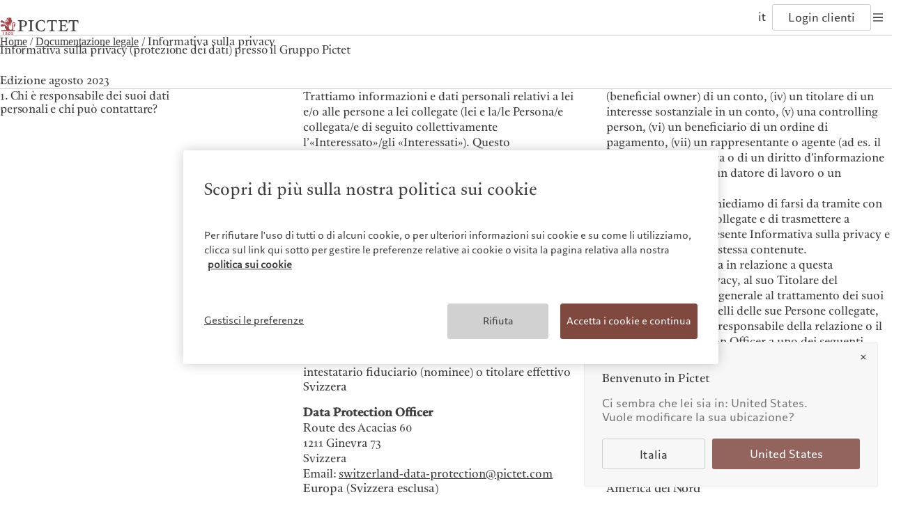

--- FILE ---
content_type: text/html;charset=utf-8
request_url: https://www.pictet.com/it/it/documentazione-legale/informativa-sulla-privacy
body_size: 38510
content:

<!DOCTYPE HTML>
<html lang="it-IT">
    <head>
    <meta charset="UTF-8"/>
    <title>Informativa sulla privacy</title>
    
    
    <meta name="template" content="service-page"/>
    <meta name="viewport" content="width=device-width, initial-scale=1"/>
    <meta name="robots" content="noindex, nofollow"/>

    
    



    

    <script defer type="text/javascript" src="/.rum/@adobe/helix-rum-js@%5E2/dist/rum-standalone.js"></script>
<script id="user-countrycode" type="application/json">
    {"countryCode":"US"}
</script>
    <meta property="og:type" content="website"/>
    <meta property="og:title" content="Informativa sulla privacy (protezione dei dati) presso il Gruppo Pictet"/>
    
    <meta property="og:url" content="https://www.pictet.com/it/it/documentazione-legale/informativa-sulla-privacy"/>
    
    <meta property="og:site_name" content="The Pictet Group"/>
    
    
    
    <meta name="twitter:site" content="@PictetGroup"/>
    <meta name="twitter:title" content="Informativa sulla privacy (protezione dei dati) presso il Gruppo Pictet"/>
    
    
    



    
    
<link rel="stylesheet" href="/etc.clientlibs/picdev/clientlibs/clientlib-base.lc-dfb8e36247b60d34b43665aa46f30417-lc.min.css" type="text/css">



    












    
    
    

    

    


        <script type="text/javascript" src="//assets.adobedtm.com/c1aa577d14a6/c9851fe24775/launch-1990ebcf3df6.min.js" async></script>


    
    <script src="/etc.clientlibs/picdev/clientlibs/clientlib-dependencies.lc-d41d8cd98f00b204e9800998ecf8427e-lc.min.js"></script>


    
    <link rel="stylesheet" href="/etc.clientlibs/picdev/clientlibs/clientlib-dependencies.lc-d41d8cd98f00b204e9800998ecf8427e-lc.min.css" type="text/css">
<link rel="stylesheet" href="/etc.clientlibs/picdev/clientlibs/clientlib-site.lc-1dbbd1d1224709b713348bdf8a1b5a75-lc.min.css" type="text/css">


    
    
    <script async src="/etc.clientlibs/core/wcm/components/commons/datalayer/v2/clientlibs/core.wcm.components.commons.datalayer.v2.lc-1e0136bad0acfb78be509234578e44f9-lc.min.js"></script>


    
    <script async src="/etc.clientlibs/core/wcm/components/commons/datalayer/acdl/core.wcm.components.commons.datalayer.acdl.lc-bf921af342fd2c40139671dbf0920a1f-lc.min.js"></script>



    
    

    <link rel="icon" sizes="192x192" href="/etc.clientlibs/picdev/clientlibs/clientlib-site/resources/favicons/picdev/icon-192x192_black.png" media="(prefers-color-scheme:dark)"/>
    <link rel="icon" sizes="192x192" href="/etc.clientlibs/picdev/clientlibs/clientlib-site/resources/favicons/picdev/icon-192x192.png"/>
    <link rel="apple-touch-icon" sizes="180x180" href="/etc.clientlibs/picdev/clientlibs/clientlib-site/resources/favicons/picdev/icon-180x180.png"/>
    <link rel="apple-touch-icon" sizes="167x167" href="/etc.clientlibs/picdev/clientlibs/clientlib-site/resources/favicons/picdev/icon-167x167.png"/>
    <link rel="apple-touch-icon" sizes="152x152" href="/etc.clientlibs/picdev/clientlibs/clientlib-site/resources/favicons/picdev/icon-152x152.png"/>
    <link rel="apple-touch-icon" sizes="120x120" href="/etc.clientlibs/picdev/clientlibs/clientlib-site/resources/favicons/picdev/icon-120x120.png"/>
    <meta name="msapplication-square310x310logo" content="/etc.clientlibs/picdev/clientlibs/clientlib-site/resources/favicons/picdev/icon-310x310.png"/>
    <meta name="msapplication-wide310x150logo" content="/etc.clientlibs/picdev/clientlibs/clientlib-site/resources/favicons/picdev/icon-310x150.png"/>
    <meta name="msapplication-square150x150logo" content="/etc.clientlibs/picdev/clientlibs/clientlib-site/resources/favicons/picdev/icon-150x150.png"/>
    <meta name="msapplication-square70x70logo" content="/etc.clientlibs/picdev/clientlibs/clientlib-site/resources/favicons/picdev/icon-70x70.png"/>

    
</head>
    <body class="page basicpage" id="page-05422bdb1f" data-cmp-link-accessibility-enabled data-cmp-link-accessibility-text="si apre in una nuova scheda" data-cmp-data-layer-enabled data-cmp-data-layer-name="adobeDataLayer">
        <script>
          var dataLayerName = 'adobeDataLayer' || 'adobeDataLayer';
          window[dataLayerName] = window[dataLayerName] || [];
          window[dataLayerName].push({
              page: JSON.parse("{\x22page\u002D05422bdb1f\x22:{\x22@type\x22:\x22picdev\/components\/page\x22,\x22repo:modifyDate\x22:\x222025\u002D11\u002D04T17:16:34Z\x22,\x22dc:title\x22:\x22Informativa sulla privacy\x22,\x22xdm:template\x22:\x22\/conf\/picdev\/settings\/wcm\/templates\/service\u002Dpage\x22,\x22xdm:language\x22:\x22it\u002DIT\x22,\x22xdm:tags\x22:[],\x22repo:path\x22:\x22\/content\/pictet\u002Dgroup\/it\/it\/legal\u002Ddocuments\u002Dand\u002Dnotes\/privacy\u002Dnotice.html\x22}}"),
              event:'cmp:show',
              eventInfo: {
                  path: 'page.page\u002D05422bdb1f'
              }
          });
        </script>
        
        
            




            


  <div class="acacias--page-content  ad-banner-color-variant-">
    
      <div id="acacias--header-spacer"></div>
      
  

  
    <header class="acacias--header-v2" data-acacias-is="header-v2-comp">
      

      <div class="acacias--header-v2-top">
        <div class="acacias--header-v2-underline"></div>

        <div class="acacias--grid-wrapper">
          <div class="
                acacias-Grid
                acacias-Grid--default--12
                acacias-Grid--tablet-small--12">
            <div class="
                    acacias-GridColumn
                    acacias-GridColumn--default--4
                    acacias-GridColumn--tablet-small--2
                    acacias--header-v2-top-left">
              <button class="acacias--header-v2-skip">Skip to content</button>

              <a aria-label="Home" href="/it/it" class="acacias--header-v2-logo">
                
                  <img class="acacias--logo-1" src="/etc.clientlibs/picdev/clientlibs/clientlib-site/resources/images/logo_1.svg" alt="The Pictet Group"/>
                
                  <img class="acacias--logo-2" src="/etc.clientlibs/picdev/clientlibs/clientlib-site/resources/images/logo_2.svg" alt="The Pictet Group"/>
                
                
              </a>
            </div>

            <nav class="
                    acacias-GridColumn
                    acacias-GridColumn--default--6
                    acacias-GridColumn--tablet-small--hide
                    acacias--header-v2-top-center">
              <button data-dropdown-id="dropdown-1" aria-haspopup="dialog" aria-expanded="false" aria-controls="header-dropdown">
                Chi siamo
              </button>
              <button data-dropdown-id="dropdown-2" aria-haspopup="dialog" aria-expanded="false" aria-controls="header-dropdown">
                Chi serviamo
              </button>
              <button data-dropdown-id="dropdown-3" aria-haspopup="dialog" aria-expanded="false" aria-controls="header-dropdown">
                Cosa facciamo
              </button>
              <button data-dropdown-id="dropdown-4" aria-haspopup="dialog" aria-expanded="false" aria-controls="header-dropdown">
                Insights
              </button>
              <button data-dropdown-id="dropdown-5" aria-haspopup="dialog" aria-expanded="false" aria-controls="header-dropdown">
                Sostenibilità
              </button>
              
              <a href="/it/it/contatti">
                Contatti
              </a>
              
            </nav>

            <div class="
                    acacias-GridColumn
                    acacias-GridColumn--default--2
                    acacias-GridColumn--tablet-small--10
                    acacias--header-v2-top-right">
              
              <button aria-label="Open language selector" data-dropdown-id="dropdown-languages" data-languages aria-haspopup="dialog" aria-expanded="false" aria-controls="header-dropdown">
                <span>
                  it
                </span>
                
              </button>
              <a href="/it/it/pictet-ebanking-login" target="_blank" data-login>
                Login clienti
              </a>
              <button aria-label="Open navigation" data-burger data-dropdown-id="dropdown-mobile" aria-haspopup="dialog" aria-expanded="false" aria-controls="header-dropdown">
                <svg width="20" height="20" viewBox="0 0 20 20" fill="none" xmlns="http://www.w3.org/2000/svg">
                  <rect fill="currentColor" width="14" height="1.4" x="3" y="4.3"></rect>
                  <rect fill="currentColor" width="14" height="1.4" x="3" y="9.3"></rect>
                  <rect fill="currentColor" width="14" height="1.4" x="3" y="9.3"></rect>
                  <rect fill="currentColor" width="14" height="1.4" x="3" y="14.3"></rect>
                </svg>
              </button>
            </div>
          </div>
        </div>
      </div>

      <div id="header-dropdown" aria-label="Navigation dropdown" class="acacias--header-v2-dropdown" role="dialog" inert>

        
    <div inert id="dropdown-1">
        <ul aria-label="Chi siamo" class="acacias--header-v2-dropdown-links" data-align-x>
            
                <li>
                    <a href="/it/it/chi-siamo">Il gruppo Pictet</a>
                    
                </li>
            
                <li>
                    <a href="/it/it/chi-siamo/soci">Gruppo Pictet Partner</a>
                    
                </li>
            
                <li>
                    <a href="/it/it/chi-siamo/i-rating-societari-di-pictet">Rating creditizi</a>
                    
                </li>
            
                <li>
                    <a href="/it/it/una-visione-responsabile/diversita-equita-e-inclusione">Diversità, parità e inclusione</a>
                    
                </li>
            
                <li>
                    <a href="/it/it/careers">Lavorare a Pictet</a>
                    
                </li>
            
                <li>
                    <a href="/it/it/chi-siamo/collezione-arte">Collection Pictet</a>
                    
                </li>
            
                <li>
                    <a href="/it/it/chi-siamo/campus-pictet-de-rochemont">Campus Pictet de Rochemont</a>
                    
                </li>
            
        </ul>
    </div>

        
    <div inert id="dropdown-2">
        <ul aria-label="Chi serviamo" class="acacias--header-v2-dropdown-links" data-align-x>
            
                <li>
                    <a href="/it/it/individui-e-famiglie">Persone e famiglie</a>
                    
                </li>
            
                <li>
                    <a href="/it/it/intermediari-finanziari">Istituzioni e intermediari finanziari</a>
                    
                </li>
            
                <li>
                    <a href="/it/it/investitori-istituzionali">Investitori istituzionali</a>
                    
                </li>
            
        </ul>
    </div>

        
    <div inert id="dropdown-3">
        <ul aria-label="Cosa facciamo" class="acacias--header-v2-dropdown-links" data-align-x>
            
                <li>
                    <a href="/it/it/wealth-management">Wealth management</a>
                    
                </li>
            
                <li>
                    <a href="/it/it/asset-management">Asset management</a>
                    
                </li>
            
                <li>
                    <a href="/it/it/investimenti-alternativi">Investimenti alternativi</a>
                    
                </li>
            
                <li>
                    <a href="/it/it/asset-services">Asset services</a>
                    
                </li>
            
        </ul>
    </div>

        
    <div inert id="dropdown-4">
        <ul aria-label="Insights" class="acacias--header-v2-dropdown-links" data-align-x>
            
                <li>
                    <a href="/it/it/insights">Latest insights</a>
                    
                </li>
            
                <li>
                    <a href="/it/it/insights/markets">Markets</a>
                    
                </li>
            
                <li>
                    <a href="/it/it/insights/beyond-markets">Beyond markets</a>
                    
                </li>
            
                <li>
                    <a href="/it/it/insights#cmp-newsletter">Iscriviti alla newsletter</a>
                    
                </li>
            
        </ul>
    </div>

        
    <div inert id="dropdown-5">
        <ul aria-label="Sostenibilità" class="acacias--header-v2-dropdown-links" data-align-x>
            
                <li>
                    <a href="/it/it/sustainability-responsibility">L&#39;approccio di Pictet</a>
                    
                </li>
            
                <li>
                    <a href="/it/it/sustainability-responsibility/sustainability-report">Rapporto sulla sostenibilità del Gruppo</a>
                    
                </li>
            
                <li>
                    <a href="/it/it/sustainability-responsibility/climate-action-plan">Climate Action Plan</a>
                    
                </li>
            
                <li>
                    <a href="/it/it/sustainability-responsibility/climate-investment-principles">Princìpi d’investimento sul clima</a>
                    
                </li>
            
                <li>
                    <a href="/it/it/sustainability-responsibility/sustainability-governance">Governance della sostenibilità</a>
                    
                </li>
            
                <li>
                    <a href="/it/it/sustainability-responsibility/pictet-group-foundation">Pictet Group Foundation</a>
                    
                </li>
            
                <li>
                    <a target="_blank" href="https://prix.pictet.com/">Prix Pictet</a>
                    
                </li>
            
        </ul>
    </div>

        
    


        

        
          
    

    
        <div inert id="dropdown-languages" class="acacias--header-v2-dropdown-languages">
        <div class="acacias--grid-wrapper">
            <div class="
                    acacias-Grid
                    acacias-Grid--default--12
                    acacias-Grid--tablet-small--12
                    acacias-Grid--mobile--12
                    ">
                <div class="
                        acacias-GridColumn
                        acacias-GridColumn--default--4
                        acacias-GridColumn--tablet-small--12
                        acacias-GridColumn--mobile--12
                        ">
                    <div class="acacias--header-v2-dropdown-title">Seleziona il sito web</div>
                </div>
                <div class="
                        acacias-GridColumn
                        acacias-GridColumn--default--8
                        acacias-GridColumn--tablet-small--12
                        acacias-GridColumn--mobile--12
                        ">
                    <div class="
                            acacias-Grid
                            acacias-Grid--default--8
                            acacias-Grid--tablet-small--12
                            acacias-Grid--mobile--12
                            ">
                        <div class="
                                acacias-GridColumn
                                acacias-GridColumn--default--2
                                acacias-GridColumn--tablet-small--3
                                acacias-GridColumn--mobile--6
                            ">
                            <div id="header-languages-1" class="acacias--header-v2-nav-title">America del Nord</div>
                            <ul aria-labelledby="header-languages-1">
                                <li class="acacias--navigation-link cmp-navigation__item">
                                    <a data-cmp-clickable="" class="cmp-navigation__item-link" data-country-code="BS" data-language-code="en" href="/bs/en/legal-documents-and-notes/privacy-notice">Bahamas</a>
                                    
                                </li>
                            
                                <li class="acacias--navigation-link cmp-navigation__item">
                                    <a data-cmp-clickable="" class="cmp-navigation__item-link" data-country-code="CA" data-language-code="en" href="/ca/en/legal-documents-and-notes/privacy-notice">Canada (en)</a>
                                     | 
                                
                                    <a data-cmp-clickable="" class="cmp-navigation__item-link" data-country-code="CA" data-language-code="fr" href="/ca/fr/documentation-legale/protection-donnees-groupe-pictet">Canada (fr)</a>
                                    
                                </li>
                            
                                <li class="acacias--navigation-link cmp-navigation__item">
                                    <a data-cmp-clickable="" class="cmp-navigation__item-link" data-country-code="US" data-language-code="en" href="/us/en/legal-documents-and-notes/privacy-notice">United States</a>
                                    
                                </li>
                            </ul>
                        </div>
                        <div class="
                                acacias-GridColumn
                                acacias-GridColumn--default--2
                                acacias-GridColumn--tablet-small--3
                                acacias-GridColumn--mobile--6
                            ">
                            <div id="header-languages-2" class="acacias--header-v2-nav-title">Asia</div>
                            <ul aria-labelledby="header-languages-2">
                                <li class="acacias--navigation-link cmp-navigation__item">
                                    <a data-cmp-clickable="" class="cmp-navigation__item-link" data-country-code="CN" data-language-code="en" href="/cn/en/legal-documents-and-notes/privacy-notice">China Offshore</a>
                                     | 
                                
                                    <a data-cmp-clickable="" class="cmp-navigation__item-link" data-country-code="CN" data-language-code="zh-hans" href="/cn/zh-hans/legal-documents-and-notes/privacy-notice">中国离岸</a>
                                    
                                </li>
                            
                                <li class="acacias--navigation-link cmp-navigation__item">
                                    <a data-cmp-clickable="" class="cmp-navigation__item-link" data-country-code="HK" data-language-code="en" href="/hk/en/legal-documents-and-notes/privacy-notice">Hong Kong SAR</a>
                                     | 
                                
                                    <a data-cmp-clickable="" class="cmp-navigation__item-link" data-country-code="HK" data-language-code="zh-hant" href="/hk/zh-hant/legal-documents-and-notes/privacy-notice">香港特別行政區</a>
                                     | 
                                
                                    <a data-cmp-clickable="" class="cmp-navigation__item-link" data-country-code="HK" data-language-code="zh-hans" href="/hk/zh-hans/legal-documents-and-notes/privacy-notice">香港特别行政区</a>
                                    
                                </li>
                            
                                <li class="acacias--navigation-link cmp-navigation__item">
                                    <a data-cmp-clickable="" class="cmp-navigation__item-link" data-country-code="JP" data-language-code="jp" href="https://www.pictet.co.jp">日本</a>
                                    
                                </li>
                            
                                <li class="acacias--navigation-link cmp-navigation__item">
                                    <a data-cmp-clickable="" class="cmp-navigation__item-link" data-country-code="SG" data-language-code="en" href="/sg/en/legal-documents-and-notes/privacy-notice">Singapore</a>
                                     | 
                                
                                    <a data-cmp-clickable="" class="cmp-navigation__item-link" data-country-code="SG" data-language-code="zh-hans" href="/sg/zh-hans/legal-documents-and-notes/privacy-notice">新加坡</a>
                                    
                                </li>
                            
                                <li class="acacias--navigation-link cmp-navigation__item">
                                    <a data-cmp-clickable="" class="cmp-navigation__item-link" data-country-code="TW" data-language-code="en" href="/tw/en/legal-documents-and-notes/privacy-notice">Taiwan</a>
                                     | 
                                
                                    <a data-cmp-clickable="" class="cmp-navigation__item-link" data-country-code="TW" data-language-code="zh-hant" href="/tw/zh-hant/legal-documents-and-notes/privacy-notice">台灣</a>
                                    
                                </li>
                            </ul>
                        </div>
                        <div class="
                                acacias-GridColumn
                                acacias-GridColumn--default--2
                                acacias-GridColumn--tablet-small--3
                                acacias-GridColumn--mobile--6
                            ">
                            <div id="header-languages-3" class="acacias--header-v2-nav-title">Europa</div>
                            <ul aria-labelledby="header-languages-3">
                                <li class="acacias--navigation-link cmp-navigation__item">
                                    <a data-cmp-clickable="" class="cmp-navigation__item-link" data-country-code="BE" data-language-code="fr" href="/be/fr/documentation-legale/protection-donnees-groupe-pictet">Belgique</a>
                                    
                                </li>
                            
                                <li class="acacias--navigation-link cmp-navigation__item">
                                    <a data-cmp-clickable="" class="cmp-navigation__item-link" data-country-code="DE" data-language-code="de" href="/de/de/legal-documents-and-notes/datenschutzhinweis-der-pictet-gruppe">Deutschland</a>
                                    
                                </li>
                            
                                <li class="acacias--navigation-link cmp-navigation__item">
                                    <a data-cmp-clickable="" class="cmp-navigation__item-link" data-country-code="ES" data-language-code="es" href="/es/es/documentacion-juridica/aviso-de-privacidad">España</a>
                                     | 
                                
                                    <a data-cmp-clickable="" class="cmp-navigation__item-link" data-country-code="ES" data-language-code="en" href="/es/en/legal-documents-and-notes/privacy-notice">Spain</a>
                                    
                                </li>
                            
                                <li class="acacias--navigation-link cmp-navigation__item">
                                    <a data-cmp-clickable="" class="cmp-navigation__item-link" data-country-code="FR" data-language-code="fr" href="/fr/fr/documentation-legale/protection-donnees-groupe-pictet">France</a>
                                    
                                </li>
                            
                                <li class="acacias--navigation-link cmp-navigation__item">
                                    <a data-cmp-clickable="" class="cmp-navigation__item-link" data-country-code="IT" data-language-code="it" href="/it/it/documentazione-legale/informativa-sulla-privacy">Italia</a>
                                     | 
                                
                                    <a data-cmp-clickable="" class="cmp-navigation__item-link" data-country-code="IT" data-language-code="en" href="/it/en/legal-documents-and-notes/privacy-notice">Italy</a>
                                    
                                </li>
                            
                                <li class="acacias--navigation-link cmp-navigation__item">
                                    <a data-cmp-clickable="" class="cmp-navigation__item-link" data-country-code="LU" data-language-code="fr" href="/lu/fr/documentation-legale/protection-donnees-groupe-pictet">Luxembourg (fr)</a>
                                     | 
                                
                                    <a data-cmp-clickable="" class="cmp-navigation__item-link" data-country-code="LU" data-language-code="en" href="/lu/en/legal-documents-and-notes/privacy-notice">Luxembourg (en)</a>
                                     | 
                                
                                    <a data-cmp-clickable="" class="cmp-navigation__item-link" data-country-code="LU" data-language-code="de" href="/lu/de/rechtsdokumentation/datenschutzhinweis-der-pictet-gruppe">Luxemburg (de)</a>
                                    
                                </li>
                            
                                <li class="acacias--navigation-link cmp-navigation__item">
                                    <a data-cmp-clickable="" class="cmp-navigation__item-link" data-country-code="MC" data-language-code="en" href="/mc/en/legal-documents-and-notes/privacy-notice">Monaco (en)</a>
                                     | 
                                
                                    <a data-cmp-clickable="" class="cmp-navigation__item-link" data-country-code="MC" data-language-code="fr" href="/mc/fr/documentation-legale/protection-donnees-groupe-pictet">Monaco (fr)</a>
                                    
                                </li>
                            
                                <li class="acacias--navigation-link cmp-navigation__item">
                                    <a data-cmp-clickable="" class="cmp-navigation__item-link" data-country-code="CH" data-language-code="en" href="/ch/en/legal-documents-and-notes/privacy-notice">Switzerland</a>
                                     | 
                                
                                    <a data-cmp-clickable="" class="cmp-navigation__item-link" data-country-code="CH" data-language-code="fr" href="/ch/fr/documentation-legale/protection-donnees-groupe-pictet">Suisse</a>
                                     | 
                                
                                    <a data-cmp-clickable="" class="cmp-navigation__item-link" data-country-code="CH" data-language-code="de" href="/ch/de/rechtsdokumentation/datenschutzhinweis-der-pictet-gruppe">Schweiz</a>
                                     | 
                                
                                    <a data-cmp-clickable="" class="cmp-navigation__item-link" data-country-code="CH" data-language-code="it" href="/ch/it/documentazione-legale/informativa-sulla-privacy">Svizzera</a>
                                    
                                </li>
                            
                                <li class="acacias--navigation-link cmp-navigation__item">
                                    <a data-cmp-clickable="" class="cmp-navigation__item-link" data-country-code="GB" data-language-code="en" href="/uk/en/legal-documents-and-notes/privacy-notice">United Kingdom</a>
                                    
                                </li>
                            </ul>
                        </div>
                        <div class="
                                acacias-GridColumn
                                acacias-GridColumn--default--2
                                acacias-GridColumn--tablet-small--3
                                acacias-GridColumn--mobile--6
                            ">
                            <div id="header-languages-4" class="acacias--header-v2-nav-title">Medio Oriente</div>
                            <ul aria-labelledby="header-languages-4">
                                <li class="acacias--navigation-link cmp-navigation__item">
                                    <a data-cmp-clickable="" class="cmp-navigation__item-link" data-country-code="IL" data-language-code="en" href="/is/en/legal-documents-and-notes/privacy-notice">Israel</a>
                                    
                                </li>
                            
                                <li class="acacias--navigation-link cmp-navigation__item">
                                    <a data-cmp-clickable="" class="cmp-navigation__item-link" data-country-code="AE" data-language-code="en" href="/ae/en/legal-documents-and-notes/privacy-notice">United Arab Emirates</a>
                                    
                                </li>
                            </ul>
                        </div>
                    </div>
                </div>
            </div>
        </div>
        
    

    </div>
    

        

        <div inert id="dropdown-mobile" class="acacias--header-v2-dropdown-mobile">
          <div class="acacias--grid-wrapper">
            <div class="acacias--header-v2-dropdown-title">Pictet Group</div>
            <nav class="
                    acacias-Grid
                    acacias-Grid--default--12
                    acacias-Grid--tablet-small--12
                    acacias-Grid--mobile--12
                    ">
              <!-- Mobile Navigation Columns using template -->
              
    <div class="
                acacias-GridColumn
                acacias-GridColumn--default--2
                acacias-GridColumn--tablet-small--3
                acacias-GridColumn--mobile--6
                ">
        <div id="header-mobile-nav-1" class="acacias--header-v2-nav-title">Chi siamo</div>
        <ul aria-labelledby="header-mobile-nav-1">
            
                <li>
                    <a href="/it/it/chi-siamo">Il gruppo Pictet</a>
                    
                </li>
            
                <li>
                    <a href="/it/it/chi-siamo/soci">Gruppo Pictet Partner</a>
                    
                </li>
            
                <li>
                    <a href="/it/it/chi-siamo/i-rating-societari-di-pictet">Rating creditizi</a>
                    
                </li>
            
                <li>
                    <a href="/it/it/una-visione-responsabile/diversita-equita-e-inclusione">Diversità, parità e inclusione</a>
                    
                </li>
            
                <li>
                    <a href="/it/it/careers">Lavorare a Pictet</a>
                    
                </li>
            
                <li>
                    <a href="/it/it/chi-siamo/collezione-arte">Collection Pictet</a>
                    
                </li>
            
                <li>
                    <a href="/it/it/chi-siamo/campus-pictet-de-rochemont">Campus Pictet de Rochemont</a>
                    
                </li>
            
        </ul>
    </div>

              
    <div class="
                acacias-GridColumn
                acacias-GridColumn--default--2
                acacias-GridColumn--tablet-small--3
                acacias-GridColumn--mobile--6
                ">
        <div id="header-mobile-nav-2" class="acacias--header-v2-nav-title">Chi serviamo</div>
        <ul aria-labelledby="header-mobile-nav-2">
            
                <li>
                    <a href="/it/it/individui-e-famiglie">Persone e famiglie</a>
                    
                </li>
            
                <li>
                    <a href="/it/it/intermediari-finanziari">Istituzioni e intermediari finanziari</a>
                    
                </li>
            
                <li>
                    <a href="/it/it/investitori-istituzionali">Investitori istituzionali</a>
                    
                </li>
            
        </ul>
    </div>

              
    <div class="
                acacias-GridColumn
                acacias-GridColumn--default--2
                acacias-GridColumn--tablet-small--3
                acacias-GridColumn--mobile--6
                ">
        <div id="header-mobile-nav-3" class="acacias--header-v2-nav-title">Cosa facciamo</div>
        <ul aria-labelledby="header-mobile-nav-3">
            
                <li>
                    <a href="/it/it/wealth-management">Wealth management</a>
                    
                </li>
            
                <li>
                    <a href="/it/it/asset-management">Asset management</a>
                    
                </li>
            
                <li>
                    <a href="/it/it/investimenti-alternativi">Investimenti alternativi</a>
                    
                </li>
            
                <li>
                    <a href="/it/it/asset-services">Asset services</a>
                    
                </li>
            
        </ul>
    </div>

              
    <div class="
                acacias-GridColumn
                acacias-GridColumn--default--2
                acacias-GridColumn--tablet-small--3
                acacias-GridColumn--mobile--6
                ">
        <div id="header-mobile-nav-4" class="acacias--header-v2-nav-title">Insights</div>
        <ul aria-labelledby="header-mobile-nav-4">
            
                <li>
                    <a href="/it/it/insights">Latest insights</a>
                    
                </li>
            
                <li>
                    <a href="/it/it/insights/markets">Markets</a>
                    
                </li>
            
                <li>
                    <a href="/it/it/insights/beyond-markets">Beyond markets</a>
                    
                </li>
            
                <li>
                    <a href="/it/it/insights#cmp-newsletter">Iscriviti alla newsletter</a>
                    
                </li>
            
        </ul>
    </div>

              
    <div class="
                acacias-GridColumn
                acacias-GridColumn--default--2
                acacias-GridColumn--tablet-small--3
                acacias-GridColumn--mobile--6
                ">
        <div id="header-mobile-nav-5" class="acacias--header-v2-nav-title">Sostenibilità</div>
        <ul aria-labelledby="header-mobile-nav-5">
            
                <li>
                    <a href="/it/it/sustainability-responsibility">L&#39;approccio di Pictet</a>
                    
                </li>
            
                <li>
                    <a href="/it/it/sustainability-responsibility/sustainability-report">Rapporto sulla sostenibilità del Gruppo</a>
                    
                </li>
            
                <li>
                    <a href="/it/it/sustainability-responsibility/climate-action-plan">Climate Action Plan</a>
                    
                </li>
            
                <li>
                    <a href="/it/it/sustainability-responsibility/climate-investment-principles">Princìpi d’investimento sul clima</a>
                    
                </li>
            
                <li>
                    <a href="/it/it/sustainability-responsibility/sustainability-governance">Governance della sostenibilità</a>
                    
                </li>
            
                <li>
                    <a href="/it/it/sustainability-responsibility/pictet-group-foundation">Pictet Group Foundation</a>
                    
                </li>
            
                <li>
                    <a target="_blank" href="https://prix.pictet.com/">Prix Pictet</a>
                    
                </li>
            
        </ul>
    </div>

              
    

            </nav>
          </div>

        </div>

        <div inert id="dropdown-bottom" class="acacias--header-v2-dropdown-bottom">
          <div class="acacias--grid-wrapper">
            <div class="
		            acacias-Grid
		            acacias-Grid--default--12
		            acacias-Grid--tablet-small--12
		            acacias-Grid--mobile--12
		            acacias--header-v2-bottom
		            ">
              <div class="
		                acacias-GridColumn
		                acacias-GridColumn--default--12
		                acacias-Grid--tablet-small--12
		                acacias-Grid--mobile--12
		                acacias--header-v2-bottom-desktop
		                ">
                <div class="acacias--header-v2-bottom-nav">
                  <span>©2026, Pictet Group</span>
                  
                    <a href="/it/it/documentazione-legale/informazioni-legali-modalita-dimpiego">Informazioni legali</a>
                  
                    <a href="/it/it/documentazione-legale">Documentazione legale</a>
                  
                    <a href="/it/it/documentazione-legale/politica-materia-di-cookie">Impostazione dei cookie</a>
                  
                    <a href="/it/it/documentazione-legale/informativa-sulla-privacy">Informativa sulla privacy</a>
                  
                </div>
                <div class="acacias--header-v2-bottom-share">
                  <a aria-label="LinkedIn page" href="https://www.linkedin.com/company/the-pictet-group" target="_blank">
                    <svg width="20" height="20" viewBox="0 0 20 20" fill="none" xmlns="http://www.w3.org/2000/svg">
                      <path fill="currentColor" fill-rule="evenodd" clip-rule="evenodd" d="M5.46819 6.70567C6.27701 6.70567 6.93287 6.09863 6.93287 5.35142C6.93287 4.60383 6.27701 4 5.46819 4C4.65586 4 4 4.60383 4 5.35142C4 6.09863 4.65586 6.70567 5.46819 6.70567ZM4.2395 14.9987H6.7164V7.66559H4.2395V14.9987ZM12.1851 9.50625C11.1932 9.50625 10.6773 10.1195 10.6773 11.1505V15H8.30042V7.66692H10.6773V8.65525C10.6773 8.65525 11.3929 7.44115 13.0872 7.44115C14.785 7.44115 16 8.39292 16 10.3574V15H13.5368V11.1505C13.5368 10.0951 13.0973 9.50625 12.1851 9.50625Z"></path>
                    </svg>
                  </a>
                  <a aria-label="Twitter page" href="https://twitter.com/PictetGroup?ref_src=twsrc%5Egoogle%7Ctwcamp%5Eserp%7Ctwgr%5Eauthor" target="_blank">
                    <svg width="20" height="20" viewBox="0 0 20 20" fill="none" xmlns="http://www.w3.org/2000/svg">
                      <path fill="currentColor" fill-rule="evenodd" clip-rule="evenodd" d="M8.62078 10.2008L4.5 4.95833H7.76395L10.3077 8.19852L13.0252 4.97292H14.8229L11.1768 9.30565L15.5 14.8125H12.2458L9.49146 11.3084L6.55093 14.8028H4.74358L8.62078 10.2008ZM12.7201 13.8412L6.50134 5.92966H7.28926L13.5002 13.8412H12.7201Z"/>
                    </svg>
                  </a>
                  <a aria-label="Youtube page" href="https://www.youtube.com/channel/UCdiUmEzyLLuPJPm9gA7PeiA" target="_blank">
                    <svg width="20" height="20" viewBox="0 0 20 20" fill="none" xmlns="http://www.w3.org/2000/svg">
                      <path fill="currentColor" fill-rule="evenodd" clip-rule="evenodd" d="M4.54477 6.87746C4 7.54127 4 8.52751 4 10.5C4 12.4725 4 13.4587 4.54477 14.1225C4.64451 14.2441 4.75593 14.3555 4.87746 14.4552C5.54127 15 6.52751 15 8.5 15H11.5C13.4725 15 14.4587 15 15.1225 14.4552C15.2441 14.3555 15.3555 14.2441 15.4552 14.1225C16 13.4587 16 12.4725 16 10.5C16 8.52751 16 7.54127 15.4552 6.87746C15.3555 6.75593 15.2441 6.64451 15.1225 6.54477C14.4587 6 13.4725 6 11.5 6H8.5C6.52751 6 5.54127 6 4.87746 6.54477C4.75593 6.64451 4.64451 6.75593 4.54477 6.87746ZM9 12.2321L12 10.5L9 8.76795V12.2321Z"/>
                    </svg>
                  </a>
                  <a aria-label="Instagram page" href="https://www.instagram.com/pictetgroup/?hl=en" target="_blank">
                    <svg width="20" height="20" viewBox="0 0 20 20" fill="none" xmlns="http://www.w3.org/2000/svg">
                      <rect stroke="currentColor" x="4.7" y="4.7" width="10.6" height="10.6" rx="2.3" stroke-width="1.4"/>
                      <circle stroke="currentColor" cx="10" cy="10" r="2.3" stroke-width="1.4"/>
                      <circle fill="currentColor" cx="13.25" cy="6.75" r="0.75"/>
                    </svg>
                  </a>
                  
                </div>
              </div>
              <div class="
		                acacias-GridColumn
		                acacias-GridColumn--default--6
		                acacias-Grid--tablet-small--6
		                acacias-Grid--mobile--6
		                acacias--header-v2-bottom-mobile">
                <span>©2026, Pictet Group</span>
              </div>
              <div class="
		                acacias-GridColumn
		                acacias-GridColumn--default--6
		                acacias-Grid--tablet-small--6
		                acacias-Grid--mobile--6
		                acacias--header-v2-bottom-mobile">
                <div class="acacias--header-v2-bottom-nav">
                  
                    <a href="/it/it/documentazione-legale/informazioni-legali-modalita-dimpiego">Informazioni legali</a>
                  
                    <a href="/it/it/documentazione-legale">Documentazione legale</a>
                  
                    <a href="/it/it/documentazione-legale/politica-materia-di-cookie">Impostazione dei cookie</a>
                  
                    <a href="/it/it/documentazione-legale/informativa-sulla-privacy">Informativa sulla privacy</a>
                  
                </div>
                <div class="acacias--header-v2-bottom-share">
                  <a aria-label="LinkedIn page" href="https://www.linkedin.com/company/the-pictet-group" target="_blank">
                    <svg width="20" height="20" viewBox="0 0 20 20" fill="none" xmlns="http://www.w3.org/2000/svg">
                      <path fill="currentColor" fill-rule="evenodd" clip-rule="evenodd" d="M5.46819 6.70567C6.27701 6.70567 6.93287 6.09863 6.93287 5.35142C6.93287 4.60383 6.27701 4 5.46819 4C4.65586 4 4 4.60383 4 5.35142C4 6.09863 4.65586 6.70567 5.46819 6.70567ZM4.2395 14.9987H6.7164V7.66559H4.2395V14.9987ZM12.1851 9.50625C11.1932 9.50625 10.6773 10.1195 10.6773 11.1505V15H8.30042V7.66692H10.6773V8.65525C10.6773 8.65525 11.3929 7.44115 13.0872 7.44115C14.785 7.44115 16 8.39292 16 10.3574V15H13.5368V11.1505C13.5368 10.0951 13.0973 9.50625 12.1851 9.50625Z"></path>
                    </svg>
                  </a>
                  <a aria-label="Twitter page" href="https://twitter.com/PictetGroup?ref_src=twsrc%5Egoogle%7Ctwcamp%5Eserp%7Ctwgr%5Eauthor" target="_blank">
                    <svg width="20" height="20" viewBox="0 0 20 20" fill="none" xmlns="http://www.w3.org/2000/svg">
                      <path fill="currentColor" fill-rule="evenodd" clip-rule="evenodd" d="M8.62078 10.2008L4.5 4.95833H7.76395L10.3077 8.19852L13.0252 4.97292H14.8229L11.1768 9.30565L15.5 14.8125H12.2458L9.49146 11.3084L6.55093 14.8028H4.74358L8.62078 10.2008ZM12.7201 13.8412L6.50134 5.92966H7.28926L13.5002 13.8412H12.7201Z"/>
                    </svg>
                  </a>
                  <a aria-label="Youtube page" href="https://www.youtube.com/channel/UCdiUmEzyLLuPJPm9gA7PeiA" target="_blank">
                    <svg width="20" height="20" viewBox="0 0 20 20" fill="none" xmlns="http://www.w3.org/2000/svg">
                      <path fill="currentColor" fill-rule="evenodd" clip-rule="evenodd" d="M4.54477 6.87746C4 7.54127 4 8.52751 4 10.5C4 12.4725 4 13.4587 4.54477 14.1225C4.64451 14.2441 4.75593 14.3555 4.87746 14.4552C5.54127 15 6.52751 15 8.5 15H11.5C13.4725 15 14.4587 15 15.1225 14.4552C15.2441 14.3555 15.3555 14.2441 15.4552 14.1225C16 13.4587 16 12.4725 16 10.5C16 8.52751 16 7.54127 15.4552 6.87746C15.3555 6.75593 15.2441 6.64451 15.1225 6.54477C14.4587 6 13.4725 6 11.5 6H8.5C6.52751 6 5.54127 6 4.87746 6.54477C4.75593 6.64451 4.64451 6.75593 4.54477 6.87746ZM9 12.2321L12 10.5L9 8.76795V12.2321Z"/>
                    </svg>
                  </a>
                  <a aria-label="Instagram page" href="https://www.instagram.com/pictetgroup/?hl=en" target="_blank">
                    <svg width="20" height="20" viewBox="0 0 20 20" fill="none" xmlns="http://www.w3.org/2000/svg">
                      <rect stroke="currentColor" x="4.7" y="4.7" width="10.6" height="10.6" rx="2.3" stroke-width="1.4"/>
                      <circle stroke="currentColor" cx="10" cy="10" r="2.3" stroke-width="1.4"/>
                      <circle fill="currentColor" cx="13.25" cy="6.75" r="0.75"/>
                    </svg>
                  </a>
                  
                </div>
              </div>
            </div>
          </div>
        </div>

      </div>

      <div class="acacias--header-v2-overlay"></div>
    </header>
  


    
    <div class="root container responsivegrid">

    
    <div id="container-fa96b938c5" class="cmp-container">
        


<div class="aem-Grid aem-Grid--12 aem-Grid--default--12 ">
    
    <main class="container responsivegrid aem-GridColumn aem-GridColumn--default--12">

    
    <div id="container-4c9cc47b1b" class="cmp-container">
        


<div class="aem-Grid aem-Grid--12 aem-Grid--default--12 ">
    
    <div class="acacias--row acacias--full-width-module acacias--service-stage aem-GridColumn aem-GridColumn--default--12"><div class="acacias--grid-wrapper" data-service-page-toc-translation-title="Topics">
    <div class="
            acacias-Grid
            acacias-Grid--default--12
            acacias-Grid--tablet-small--12">
        <div class="
                acacias-GridColumn
                acacias-GridColumn--default--12
                acacias-GridColumn--tablet-small--12
                acacias--breadcrumb-wrapper">
            
                
<nav id="breadcrumb-7c613e6664" class="cmp-breadcrumb" aria-label="Breadcrumb" data-cmp-data-layer="{&#34;breadcrumb-7c613e6664&#34;:{&#34;@type&#34;:&#34;picdev/components/breadcrumb&#34;,&#34;repo:modifyDate&#34;:&#34;2025-11-04T17:16:34Z&#34;}}" role="navigation">
    <ol class="cmp-breadcrumb__list" itemscope itemtype="http://schema.org/BreadcrumbList">
        
        <li class="cmp-breadcrumb__item" data-cmp-data-layer="{&#34;breadcrumb-7c613e6664-item-c8b3f25485&#34;:{&#34;@type&#34;:&#34;picdev/components/breadcrumb/item&#34;,&#34;repo:modifyDate&#34;:&#34;2022-07-05T13:27:05Z&#34;,&#34;dc:title&#34;:&#34;Home&#34;,&#34;xdm:linkURL&#34;:&#34;/it/it&#34;}}" itemprop="itemListElement" itemscope itemtype="http://schema.org/ListItem">
            <a class="cmp-breadcrumb__item-link" itemprop="item" data-cmp-clickable href="/it/it">
                <span itemprop="name">Home</span>
            </a>
            <meta itemprop="position" content="1"/>
        </li>
    
        
        <li class="cmp-breadcrumb__item" data-cmp-data-layer="{&#34;breadcrumb-7c613e6664-item-f9b135f900&#34;:{&#34;@type&#34;:&#34;picdev/components/breadcrumb/item&#34;,&#34;repo:modifyDate&#34;:&#34;2022-07-05T13:28:49Z&#34;,&#34;dc:title&#34;:&#34;Documentazione legale&#34;,&#34;xdm:linkURL&#34;:&#34;/it/it/documentazione-legale&#34;}}" itemprop="itemListElement" itemscope itemtype="http://schema.org/ListItem">
            <a class="cmp-breadcrumb__item-link" itemprop="item" data-cmp-clickable href="/it/it/documentazione-legale">
                <span itemprop="name">Documentazione legale</span>
            </a>
            <meta itemprop="position" content="2"/>
        </li>
    
        
        <li class="cmp-breadcrumb__item cmp-breadcrumb__item--active" aria-current="page" data-cmp-data-layer="{&#34;breadcrumb-7c613e6664-item-05422bdb1f&#34;:{&#34;@type&#34;:&#34;picdev/components/breadcrumb/item&#34;,&#34;repo:modifyDate&#34;:&#34;2022-07-05T13:29:05Z&#34;,&#34;dc:title&#34;:&#34;Informativa sulla privacy&#34;,&#34;xdm:linkURL&#34;:&#34;/it/it/documentazione-legale/informativa-sulla-privacy&#34;}}" itemprop="itemListElement" itemscope itemtype="http://schema.org/ListItem">
            
                <span itemprop="name">Informativa sulla privacy</span>
            
            <meta itemprop="position" content="3"/>
        </li>
    </ol>
</nav>

    


                <h1 class="cmp-breadcrumb__item cmp-breadcrumb__item--active">
                    Informativa sulla privacy
                </h1>
            
        </div>
    </div>
    <div class="
            acacias-Grid
            acacias-Grid--default--12
            acacias-Grid--tablet--12
            acacias-Grid--tablet-small--12
            content_stage_header">
        <div class="acacias-GridColumn
                acacias-GridColumn--default--6
                acacias-GridColumn--tablet--7
                acacias-GridColumn--tablet-small--12
                acacias--service-stage-left-col">
            <div class="acacias--service-stage-left-col-inner-wrapper">
                <div class="title primary">
                    <div class="cmp-title">
                        <h2 class="cmp-title__text">Informativa sulla privacy (protezione dei dati) presso il Gruppo Pictet</h2>
                    </div>
                </div>
                <div class="acacias--service-stage-lead">
                    <div class="text large-body">
                        <div class="cmp-text"><p>Edizione agosto 2023</p>
</div>
                    </div>
                </div>
            </div>
        </div>
        <div class="acacias-GridColumn
                acacias-GridColumn--default--4 acacias-GridColumn--offset--default--2
                acacias-GridColumn--tablet--4 acacias-GridColumn--offset--tablet--1
                acacias-GridColumn--tablet-small--12 acacias-GridColumn--offset--tablet-small--0
                acacias--service-stage-right-col">

            
            

            
            

            
            

        </div>
    </div>

    

</div>


</div>
<div class="container responsivegrid aem-GridColumn aem-GridColumn--default--12">

    
    <div id="container-cced76a659" class="cmp-container">
        


<div class="aem-Grid aem-Grid--12 aem-Grid--default--12 ">
    
    <div class="acacias--row acacias--hub-module aem-GridColumn aem-GridColumn--default--12"><div id="section_1" class="acacias--anchor"></div>
<div class="acacias--grid-wrapper">
    <div class="
            acacias-Grid
            acacias-Grid--default--12
            acacias-Grid--tablet-small--12
            acacias-Grid--mobile--12
            ">
        <div class="
                acacias-GridColumn
                acacias-GridColumn--default--3
                acacias-GridColumn--tablet-small--8
                acacias-GridColumn--mobile--12
                acacias--hub-module-left-col
                ">
            <div class="acacias--hub-module-title">
                <div class="title primary">
                    
  <div data-cmp-data-layer="{&#34;hubtitle-698b05990e&#34;:{&#34;@type&#34;:&#34;picdev/components/title/hubtitle&#34;,&#34;repo:modifyDate&#34;:&#34;2025-11-04T17:16:34Z&#34;,&#34;dc:title&#34;:&#34;1. Chi è responsabile dei suoi dati personali e chi può contattare?&#34;}}" id="hubtitle-698b05990e" class="cmp-title">
    <h2 class="cmp-title__text">1. Chi è responsabile dei suoi dati personali e chi può contattare?</h2>
  </div>


    


                </div>
            </div>
        </div>
        <div class="
                acacias-GridColumn
                acacias-GridColumn--default--1
                acacias-GridColumn--tablet-small--4
                acacias-GridColumn--mobile--12
                acacias--hub-module-left-col
                ">
        </div>
        <div class="
                acacias-GridColumn
                acacias-GridColumn--default--8
                acacias-GridColumn--tablet-small--12
                acacias--content-area
                acacias--hub-module-content-area
                ">
            

    
    
    
    <div id="container-80b8bde5b9" class="cmp-container">
        
        <div class="acacias--content-item acacias--comp-2-cols-fluid">
<div class="acacias--content-item-inner-wrapper">
    <div class="text">
        
<div data-cmp-data-layer="{&#34;hubregulartext-190c2bfa43&#34;:{&#34;@type&#34;:&#34;picdev/components/text/hubregulartext&#34;,&#34;repo:modifyDate&#34;:&#34;2025-11-04T17:16:34Z&#34;,&#34;xdm:text&#34;:&#34;&lt;p>Trattiamo informazioni e dati personali relativi a lei e/o alle persone a lei collegate (lei e la/le Persona/e collegata/e di seguito collettivamente l’«Interessato»/gli «Interessati»). Questo essenzialmente in connessione con le nostre relazioni d’affari esistenti e/o potenziali, incluso l’utilizzo dei nostri siti web (collettivamente la «Relazione d’affari»). Possiamo farlo sia come titolare del trattamento che come contitolare del trattamento (il «Titolare del trattamento»).&lt;/p>\r\n&lt;p>Per «Persona collegata» si intende una persona fisica o una entità le cui informazioni ci vengono fornite da lei o da una terza parte e/o che in altro modo vengono a nostra conoscenza in connessione con la nostra Relazione d’affari. Una Persona collegata può comprendere, in modo non limitativo: (i) un amministratore, dirigente o dipendente di una società, (ii) un trustee, settlor o protector di un trust, (iii) un intestatario fiduciario (nominee) o titolare effettivo (beneficial owner) di un conto, (iv) un titolare di un interesse sostanziale in un conto, (v) una controlling person, (vi) un beneficiario di un ordine di pagamento, (vii) un rappresentante o agente (ad es. il titolare di una procura o di un diritto d’informazione su un conto), o (viii) un datore di lavoro o un fornitore.&lt;/p>\r\n&lt;p>A tale proposito, le chiediamo di farsi da tramite con tutte le sue Persone collegate e di trasmettere a ciascuna di esse la presente Informativa sulla privacy e le informazioni nella stessa contenute.&lt;/p>\r\n&lt;p>Per qualsiasi domanda in relazione a questa Informativa sulla privacy, al suo Titolare del trattamento, o più in generale al trattamento dei suoi dati personali o di quelli delle sue Persone collegate, può contattare il suo responsabile della relazione o il nostro Data Protection Officer a uno dei seguenti indirizzi:&lt;/p>\r\n&#34;}}" id="hubregulartext-190c2bfa43" class="cmp-text">
    <p>Trattiamo informazioni e dati personali relativi a lei e/o alle persone a lei collegate (lei e la/le Persona/e collegata/e di seguito collettivamente l’«Interessato»/gli «Interessati»). Questo essenzialmente in connessione con le nostre relazioni d’affari esistenti e/o potenziali, incluso l’utilizzo dei nostri siti web (collettivamente la «Relazione d’affari»). Possiamo farlo sia come titolare del trattamento che come contitolare del trattamento (il «Titolare del trattamento»).</p>
<p>Per «Persona collegata» si intende una persona fisica o una entità le cui informazioni ci vengono fornite da lei o da una terza parte e/o che in altro modo vengono a nostra conoscenza in connessione con la nostra Relazione d’affari. Una Persona collegata può comprendere, in modo non limitativo: (i) un amministratore, dirigente o dipendente di una società, (ii) un trustee, settlor o protector di un trust, (iii) un intestatario fiduciario (nominee) o titolare effettivo (beneficial owner) di un conto, (iv) un titolare di un interesse sostanziale in un conto, (v) una controlling person, (vi) un beneficiario di un ordine di pagamento, (vii) un rappresentante o agente (ad es. il titolare di una procura o di un diritto d’informazione su un conto), o (viii) un datore di lavoro o un fornitore.</p>
<p>A tale proposito, le chiediamo di farsi da tramite con tutte le sue Persone collegate e di trasmettere a ciascuna di esse la presente Informativa sulla privacy e le informazioni nella stessa contenute.</p>
<p>Per qualsiasi domanda in relazione a questa Informativa sulla privacy, al suo Titolare del trattamento, o più in generale al trattamento dei suoi dati personali o di quelli delle sue Persone collegate, può contattare il suo responsabile della relazione o il nostro Data Protection Officer a uno dei seguenti indirizzi:</p>

</div>

    


    </div>
    
</div>


    

</div>
<div class="acacias--content-item acacias--comp-two-cols-static">
<div class="acacias--content-item-inner-wrapper acacias-Grid acacias-Grid--default--8 acacias-Grid--mobile--8 acacias-Grid--mobile-small--8">
    <div class="acacias-GridColumn acacias-GridColumn--default--4 acacias-GridColumn--mobile--4 acacias-GridColumn--mobile-small--8 acacias--container--content-area">
        

    
    
    
    <div id="container-5e98cd6d3a" class="cmp-container">
        
        <div class="acacias--content-item"><div class="acacias--content-item-inner-wrapper">
    <div class="text">
        
<div data-cmp-data-layer="{&#34;regulartext-569f13be44&#34;:{&#34;@type&#34;:&#34;picdev/components/text/regulartext&#34;,&#34;repo:modifyDate&#34;:&#34;2025-11-04T17:16:34Z&#34;,&#34;xdm:text&#34;:&#34;&lt;h4>Svizzera&lt;/h4>\r\n&lt;p>&lt;span style=\&#34;letter-spacing: 0.0px;\&#34;>&lt;b>Data Protection Officer&lt;br>\r\n &lt;/b>Route des Acacias 60&amp;nbsp;&lt;br>\r\n 1211 Ginevra 73&lt;br>\r\n Svizzera&lt;br>\r\n Email: &lt;a title=\&#34;Data Protection Officer for Switzerland\&#34; href=\&#34;mailto:switzerland-data-protection@pictet.com\&#34;>switzerland-data-protection@pictet.com&lt;/a>&lt;/span>&lt;/p>\r\n&#34;}}" id="regulartext-569f13be44" class="cmp-text">
    <h4>Svizzera</h4>
<p><span style="	letter-spacing: 0.0px;
"><b>Data Protection Officer<br />
 </b>Route des Acacias 60 <br />
 1211 Ginevra 73<br />
 Svizzera<br />
 Email: <a title="Data Protection Officer for Switzerland" href="mailto:switzerland-data-protection&#64;pictet.com">switzerland-data-protection&#64;pictet.com</a></span></p>

</div>

    


    </div>
</div></div>
<div class="acacias--content-item"><div class="acacias--content-item-inner-wrapper">
    <div class="text">
        
<div data-cmp-data-layer="{&#34;regulartext-fefc4ac9c8&#34;:{&#34;@type&#34;:&#34;picdev/components/text/regulartext&#34;,&#34;repo:modifyDate&#34;:&#34;2025-11-04T17:16:34Z&#34;,&#34;xdm:text&#34;:&#34;&lt;h4>Europa (Svizzera esclusa)&lt;/h4>\r\n&lt;p>&lt;span style=\&#34;font-weight: normal;\&#34;>&lt;b>Data Protection Officer&lt;br>\r\n&lt;/b>Neue Mainzer Strasse 2-4&lt;br>\r\n&lt;/span>&lt;span style=\&#34;font-weight: normal; letter-spacing: 0px;\&#34;>60311 Frankfurt am Main&lt;br>\r\nGermania&lt;br>\r\nEmail:&amp;nbsp;&lt;/span>&lt;a href=\&#34;mailto:europe-data-protection@pictet.com\&#34; title=\&#34;Europe data protection officer\&#34;>europe-data-protection@pictet.com&lt;/a>&lt;/p>\r\n&#34;}}" id="regulartext-fefc4ac9c8" class="cmp-text">
    <h4>Europa (Svizzera esclusa)</h4>
<p><span style="	font-weight: normal;
"><b>Data Protection Officer<br />
</b>Neue Mainzer Strasse 2-4<br />
</span><span style="	font-weight: normal;
	letter-spacing: 0.0px;
">60311 Frankfurt am Main<br />
Germania<br />
Email: </span><a href="mailto:europe-data-protection&#64;pictet.com" title="Europe data protection officer">europe-data-protection&#64;pictet.com</a></p>

</div>

    


    </div>
</div></div>
<div class="acacias--content-item"><div class="acacias--content-item-inner-wrapper">
    <div class="text">
        
<div data-cmp-data-layer="{&#34;regulartext-1e049c8dd4&#34;:{&#34;@type&#34;:&#34;picdev/components/text/regulartext&#34;,&#34;repo:modifyDate&#34;:&#34;2025-11-04T17:16:34Z&#34;,&#34;xdm:text&#34;:&#34;&lt;h4>Asia&lt;/h4>\r\n&lt;p>&lt;span style=\&#34;font-weight: normal;\&#34;>&lt;b>Data Protection Officer&lt;br>\r\n&lt;/b>10 Marina Blvd #22-01 Tower 2&lt;br>\r\nMarina Bay Financial Centre&lt;br>\r\nSingapore 018983&lt;br>\r\n Email:&amp;nbsp;&lt;a href=\&#34;mailto:asia-data-protection@pictet.com\&#34; title=\&#34;Asia data protection officer\&#34;>asia-data-protection@pictet.com&lt;/a>&lt;/span>&lt;/p>\r\n&#34;}}" id="regulartext-1e049c8dd4" class="cmp-text">
    <h4>Asia</h4>
<p><span style="	font-weight: normal;
"><b>Data Protection Officer<br />
</b>10 Marina Blvd #22-01 Tower 2<br />
Marina Bay Financial Centre<br />
Singapore 018983<br />
 Email: <a href="mailto:asia-data-protection&#64;pictet.com" title="Asia data protection officer">asia-data-protection&#64;pictet.com</a></span></p>

</div>

    


    </div>
</div></div>

        
    </div>


    </div>
    <div class="acacias-GridColumn acacias-GridColumn--default--4 acacias-GridColumn--mobile--4 acacias-GridColumn--mobile-small--8 acacias--container--content-area">
        

    
    
    
    <div id="container-884811583f" class="cmp-container">
        
        <div class="acacias--content-item"><div class="acacias--content-item-inner-wrapper">
    <div class="text">
        
<div data-cmp-data-layer="{&#34;regulartext-ea0743bafc&#34;:{&#34;@type&#34;:&#34;picdev/components/text/regulartext&#34;,&#34;repo:modifyDate&#34;:&#34;2025-11-04T17:16:34Z&#34;,&#34;xdm:text&#34;:&#34;&lt;h4>Bahamas&lt;/h4>\r\n&lt;p>&lt;span style=\&#34;font-weight: normal;\&#34;>&lt;b>Data Protection Officer&lt;br>\r\n &lt;/b>P.O. Box N-4837&lt;br>\r\n Bayside Executive Park, Building No. 1&lt;br>\r\n West Bay Street and Blake Road, Nassau – Bahamas&lt;br>\r\n Email:&amp;nbsp;&lt;a href=\&#34;mailto:bahamas-data-protection@pictet.com\&#34; title=\&#34;Data protection officer Bahamas\&#34;>bahamas-data-protection@pictet.com&lt;/a>&lt;/span>&lt;/p>\r\n&#34;}}" id="regulartext-ea0743bafc" class="cmp-text">
    <h4>Bahamas</h4>
<p><span style="	font-weight: normal;
"><b>Data Protection Officer<br />
 </b>P.O. Box N-4837<br />
 Bayside Executive Park, Building No. 1<br />
 West Bay Street and Blake Road, Nassau – Bahamas<br />
 Email: <a href="mailto:bahamas-data-protection&#64;pictet.com" title="Data protection officer Bahamas">bahamas-data-protection&#64;pictet.com</a></span></p>

</div>

    


    </div>
</div></div>
<div class="acacias--content-item"><div class="acacias--content-item-inner-wrapper">
    <div class="text">
        
<div data-cmp-data-layer="{&#34;regulartext-85130abe98&#34;:{&#34;@type&#34;:&#34;picdev/components/text/regulartext&#34;,&#34;repo:modifyDate&#34;:&#34;2025-11-04T17:16:34Z&#34;,&#34;xdm:text&#34;:&#34;&lt;h4>America del Nord&lt;br>\r\n&lt;/h4>\r\n&lt;p>&lt;b>Pictet Overseas Inc./Pictet Canada LP&lt;br>\r\n &lt;/b>&lt;span style=\&#34;letter-spacing: 0.0px;\&#34;>Jacques Guvlekjian&lt;br>\r\n Senior Compliance Officer&lt;br>\r\n&lt;b> Regional Data Protection Officer&lt;br>\r\n&lt;/b> +1 514 350 6257&lt;br>\r\n Email:&amp;nbsp;&lt;a href=\&#34;mailto:jguvlekjian@pictet.com\&#34;>jguvlekjian@pictet.com&lt;/a>&lt;/span>&lt;/p>\r\n&lt;p>&lt;span style=\&#34;letter-spacing: 0.0px;\&#34;> 1000 de la Gauchetiere West, Suite 3100&lt;br>\r\n &lt;/span>&lt;span style=\&#34;font-weight: normal; letter-spacing: 0.0px;\&#34;>Montreal QC H3B 4W5&lt;br>\r\n Canada&lt;br>\r\n Email:&amp;nbsp;&lt;/span>&lt;a href=\&#34;mailto:north-america-data-protection@pictet.com\&#34; title=\&#34;Data protection officer North America\&#34;>north-america-data-protection@pictet.com&lt;/a>&lt;/p>\r\n&#34;}}" id="regulartext-85130abe98" class="cmp-text">
    <h4>America del Nord<br />
</h4>
<p><b>Pictet Overseas Inc./Pictet Canada LP<br />
 </b><span style="	letter-spacing: 0.0px;
">Jacques Guvlekjian<br />
 Senior Compliance Officer<br />
<b> Regional Data Protection Officer<br />
</b> &#43;1 514 350 6257<br />
 Email: <a href="mailto:jguvlekjian&#64;pictet.com">jguvlekjian&#64;pictet.com</a></span></p>
<p><span style="	letter-spacing: 0.0px;
"> 1000 de la Gauchetiere West, Suite 3100<br />
 </span><span style="	font-weight: normal;
	letter-spacing: 0.0px;
">Montreal QC H3B 4W5<br />
 Canada<br />
 Email: </span><a href="mailto:north-america-data-protection&#64;pictet.com" title="Data protection officer North America">north-america-data-protection&#64;pictet.com</a></p>

</div>

    


    </div>
</div></div>
<div class="acacias--content-item"><div class="acacias--content-item-inner-wrapper">
    <div class="text">
        
<div data-cmp-data-layer="{&#34;regulartext-3ebfd0f197&#34;:{&#34;@type&#34;:&#34;picdev/components/text/regulartext&#34;,&#34;repo:modifyDate&#34;:&#34;2025-11-04T17:16:34Z&#34;,&#34;xdm:text&#34;:&#34;&lt;h4>Pictet Asset Management (PAM)&lt;/h4>\r\n&lt;p>&lt;span style=\&#34;font-weight: normal;\&#34;>&lt;b>Data Protection Officer&lt;br>\r\n &lt;/b>Route des Acacias 60&amp;nbsp;&lt;br>\r\n 1211 Ginevra 73&lt;br>\r\n Svizzera&lt;br>\r\n Email:&amp;nbsp;&lt;a href=\&#34;mailto:pam-data-protection@pictet.com\&#34; title=\&#34;Data protection officer PAM\&#34;>pam-data-protection@pictet.com&lt;/a>&lt;/span>&lt;/p>\r\n&#34;}}" id="regulartext-3ebfd0f197" class="cmp-text">
    <h4>Pictet Asset Management (PAM)</h4>
<p><span style="	font-weight: normal;
"><b>Data Protection Officer<br />
 </b>Route des Acacias 60 <br />
 1211 Ginevra 73<br />
 Svizzera<br />
 Email: <a href="mailto:pam-data-protection&#64;pictet.com" title="Data protection officer PAM">pam-data-protection&#64;pictet.com</a></span></p>

</div>

    


    </div>
</div></div>

        
    </div>


    </div>
</div>
</div>

        
    </div>


        </div>
    </div>
</div>
</div>
<div class="acacias--row acacias--hub-module aem-GridColumn aem-GridColumn--default--12"><div id="section_2" class="acacias--anchor"></div>
<div class="acacias--grid-wrapper">
    <div class="
            acacias-Grid
            acacias-Grid--default--12
            acacias-Grid--tablet-small--12
            acacias-Grid--mobile--12
            ">
        <div class="
                acacias-GridColumn
                acacias-GridColumn--default--3
                acacias-GridColumn--tablet-small--8
                acacias-GridColumn--mobile--12
                acacias--hub-module-left-col
                ">
            <div class="acacias--hub-module-title">
                <div class="title primary">
                    
  <div data-cmp-data-layer="{&#34;hubtitle-9db8db4eed&#34;:{&#34;@type&#34;:&#34;picdev/components/title/hubtitle&#34;,&#34;repo:modifyDate&#34;:&#34;2025-11-04T17:16:34Z&#34;,&#34;dc:title&#34;:&#34;2. Come trattiamo i suoi dati personali?&#34;}}" id="hubtitle-9db8db4eed" class="cmp-title">
    <h2 class="cmp-title__text">2. Come trattiamo i suoi dati personali?</h2>
  </div>


    


                </div>
            </div>
        </div>
        <div class="
                acacias-GridColumn
                acacias-GridColumn--default--1
                acacias-GridColumn--tablet-small--4
                acacias-GridColumn--mobile--12
                acacias--hub-module-left-col
                ">
        </div>
        <div class="
                acacias-GridColumn
                acacias-GridColumn--default--8
                acacias-GridColumn--tablet-small--12
                acacias--content-area
                acacias--hub-module-content-area
                ">
            

    
    
    
    <div id="container-9b1b490515" class="cmp-container">
        
        <div class="acacias--content-item acacias--comp-2-cols-fluid">
<div class="acacias--content-item-inner-wrapper">
    <div class="text">
        
<div data-cmp-data-layer="{&#34;hubregulartext-34d9558b29&#34;:{&#34;@type&#34;:&#34;picdev/components/text/hubregulartext&#34;,&#34;repo:modifyDate&#34;:&#34;2025-11-04T17:16:34Z&#34;,&#34;xdm:text&#34;:&#34;&lt;p>Siamo tenuti a rispettare determinati obblighi sulla riservatezza e/o il segreto, ad es. derivanti dalla protezione dei dati o, a seconda dei casi, dal segreto contrattuale, professionale o bancario. Anche i dati personali che trattiamo sono soggetti tali obblighi.&lt;/p>\r\n&lt;p>Questa Informativa sulla privacy descrive il modo con cui trattiamo i dati personali (ovvero li raccogliamo, utilizziamo, conserviamo, trasmettiamo o in altro modo gestiamo ed elaboriamo, collettivamente il «Trattamento» o le «Operazioni di trattamento»). Questa Informativa sulla privacy non sostituisce le nostre condizioni contrattuali applicabili ed è soggetta alle stesse.&lt;/p>\r\n&lt;p>Possiamo svolgere le nostre Operazioni di trattamento sia direttamente che indirettamente, tramite altre parti che trattano i dati personali per nostro conto (i «Responsabili del trattamento»). Siamo responsabili solo per il Trattamento dei dati personali come descritto nella presente Informativa sulla privacy.&lt;/p>\r\n&#34;}}" id="hubregulartext-34d9558b29" class="cmp-text">
    <p>Siamo tenuti a rispettare determinati obblighi sulla riservatezza e/o il segreto, ad es. derivanti dalla protezione dei dati o, a seconda dei casi, dal segreto contrattuale, professionale o bancario. Anche i dati personali che trattiamo sono soggetti tali obblighi.</p>
<p>Questa Informativa sulla privacy descrive il modo con cui trattiamo i dati personali (ovvero li raccogliamo, utilizziamo, conserviamo, trasmettiamo o in altro modo gestiamo ed elaboriamo, collettivamente il «Trattamento» o le «Operazioni di trattamento»). Questa Informativa sulla privacy non sostituisce le nostre condizioni contrattuali applicabili ed è soggetta alle stesse.</p>
<p>Possiamo svolgere le nostre Operazioni di trattamento sia direttamente che indirettamente, tramite altre parti che trattano i dati personali per nostro conto (i «Responsabili del trattamento»). Siamo responsabili solo per il Trattamento dei dati personali come descritto nella presente Informativa sulla privacy.</p>

</div>

    


    </div>
    
</div>


    

</div>

        
    </div>


        </div>
    </div>
</div>
</div>
<div class="acacias--row acacias--hub-module aem-GridColumn aem-GridColumn--default--12"><div id="section_3" class="acacias--anchor"></div>
<div class="acacias--grid-wrapper">
    <div class="
            acacias-Grid
            acacias-Grid--default--12
            acacias-Grid--tablet-small--12
            acacias-Grid--mobile--12
            ">
        <div class="
                acacias-GridColumn
                acacias-GridColumn--default--3
                acacias-GridColumn--tablet-small--8
                acacias-GridColumn--mobile--12
                acacias--hub-module-left-col
                ">
            <div class="acacias--hub-module-title">
                <div class="title primary">
                    
  <div data-cmp-data-layer="{&#34;hubtitle-497e222e67&#34;:{&#34;@type&#34;:&#34;picdev/components/title/hubtitle&#34;,&#34;repo:modifyDate&#34;:&#34;2025-11-04T17:16:34Z&#34;,&#34;dc:title&#34;:&#34;3. Quali sono i dati personali che trattiamo?&#34;}}" id="hubtitle-497e222e67" class="cmp-title">
    <h2 class="cmp-title__text">3. Quali sono i dati personali che trattiamo?</h2>
  </div>


    


                </div>
            </div>
        </div>
        <div class="
                acacias-GridColumn
                acacias-GridColumn--default--1
                acacias-GridColumn--tablet-small--4
                acacias-GridColumn--mobile--12
                acacias--hub-module-left-col
                ">
        </div>
        <div class="
                acacias-GridColumn
                acacias-GridColumn--default--8
                acacias-GridColumn--tablet-small--12
                acacias--content-area
                acacias--hub-module-content-area
                ">
            

    
    
    
    <div id="container-f6a54391e4" class="cmp-container">
        
        <div class="acacias--content-item acacias--comp-2-cols-fluid">
<div class="acacias--content-item-inner-wrapper">
    <div class="text">
        
<div data-cmp-data-layer="{&#34;hubregulartext-5fdd880f09&#34;:{&#34;@type&#34;:&#34;picdev/components/text/hubregulartext&#34;,&#34;repo:modifyDate&#34;:&#34;2025-11-04T17:16:34Z&#34;,&#34;xdm:text&#34;:&#34;&lt;p>I «Dati personali» comprendono qualsiasi informazione che consenta di identificare una persona fisica direttamente (ad es. nome proprio, cognome) o indirettamente (ad es. numero di passaporto o combinazione di dati).&lt;/p>\r\n&lt;p>I dati personali degli Interessati da noi trattati possono comprendere:&lt;/p>\r\n&lt;ul>\r\n&lt;li>dati di identificazione (ad es. nomi, indirizzi, numeri telefonici, indirizzi e-mail, informazioni di contatto d’affari)&lt;/li>\r\n&lt;li>caratteristiche personali (ad es. data di nascita, paese di nascita)&lt;/li>\r\n&lt;li>informazioni professionali (ad es. storia degli impieghi e delle posizioni ricoperte, titolo, competenze professionali, procure)&lt;/li>\r\n&lt;li>documenti e codici di identificazione rilasciati da pubbliche autorità (ad es. passaporto, carta d’identità, numero di identificazione fiscale, numero della previdenza sociale, social security number, permesso di lavoro)&lt;/li>\r\n&lt;li>informazioni finanziarie (ad es. informazioni finanziarie e sulla storia creditizia, dati bancari, iscrizioni nell’ufficio di esecuzione per il recupero crediti)&lt;/li>\r\n&lt;li>dati relativi a transazioni/investimenti (ad es. investimenti in corso e del passato, profilo d’investimento, preferenze d’investimento e importo investito, numero e valore delle azioni detenute, ruolo in una transazione come venditore/acquirente di azioni, dettagli sulle transazioni)&lt;/li>\r\n&lt;li>dati di gestione e di sicurezza (ad es. registrazioni di presenza nei nostri stabili, controlli reputazionali e controlli sui precedenti)&lt;/li>\r\n&lt;li>informazioni sui cookie (ad es. cookie e tecnologie similari sui siti web e nelle e-mail - v. anche la nostra &lt;a href=\&#34;/content/pictet-group/it/it/legal-documents-and-notes/cookies-policy.html\&#34;>Politica sui cookie&lt;/a>).&lt;/li>\r\n&lt;/ul>\r\n&#34;}}" id="hubregulartext-5fdd880f09" class="cmp-text">
    <p>I «Dati personali» comprendono qualsiasi informazione che consenta di identificare una persona fisica direttamente (ad es. nome proprio, cognome) o indirettamente (ad es. numero di passaporto o combinazione di dati).</p>
<p>I dati personali degli Interessati da noi trattati possono comprendere:</p>
<ul><li>dati di identificazione (ad es. nomi, indirizzi, numeri telefonici, indirizzi e-mail, informazioni di contatto d’affari)</li><li>caratteristiche personali (ad es. data di nascita, paese di nascita)</li><li>informazioni professionali (ad es. storia degli impieghi e delle posizioni ricoperte, titolo, competenze professionali, procure)</li><li>documenti e codici di identificazione rilasciati da pubbliche autorità (ad es. passaporto, carta d’identità, numero di identificazione fiscale, numero della previdenza sociale, social security number, permesso di lavoro)</li><li>informazioni finanziarie (ad es. informazioni finanziarie e sulla storia creditizia, dati bancari, iscrizioni nell’ufficio di esecuzione per il recupero crediti)</li><li>dati relativi a transazioni/investimenti (ad es. investimenti in corso e del passato, profilo d’investimento, preferenze d’investimento e importo investito, numero e valore delle azioni detenute, ruolo in una transazione come venditore/acquirente di azioni, dettagli sulle transazioni)</li><li>dati di gestione e di sicurezza (ad es. registrazioni di presenza nei nostri stabili, controlli reputazionali e controlli sui precedenti)</li><li>informazioni sui cookie (ad es. cookie e tecnologie similari sui siti web e nelle e-mail - v. anche la nostra <a href="/it/it/documentazione-legale/politica-materia-di-cookie">Politica sui cookie</a>).</li></ul>

</div>

    


    </div>
    
</div>


    

</div>

        
    </div>


        </div>
    </div>
</div>
</div>
<div class="acacias--row acacias--hub-module aem-GridColumn aem-GridColumn--default--12"><div id="section_4" class="acacias--anchor"></div>
<div class="acacias--grid-wrapper">
    <div class="
            acacias-Grid
            acacias-Grid--default--12
            acacias-Grid--tablet-small--12
            acacias-Grid--mobile--12
            ">
        <div class="
                acacias-GridColumn
                acacias-GridColumn--default--3
                acacias-GridColumn--tablet-small--8
                acacias-GridColumn--mobile--12
                acacias--hub-module-left-col
                ">
            <div class="acacias--hub-module-title">
                <div class="title primary">
                    
  <div data-cmp-data-layer="{&#34;hubtitle-5047f32ada&#34;:{&#34;@type&#34;:&#34;picdev/components/title/hubtitle&#34;,&#34;repo:modifyDate&#34;:&#34;2025-11-04T17:16:34Z&#34;,&#34;dc:title&#34;:&#34;4. Per quali finalità e su quali basi legali trattiamo i dati personali?&#34;}}" id="hubtitle-5047f32ada" class="cmp-title">
    <h2 class="cmp-title__text">4. Per quali finalità e su quali basi legali trattiamo i dati personali?</h2>
  </div>


    


                </div>
            </div>
        </div>
        <div class="
                acacias-GridColumn
                acacias-GridColumn--default--1
                acacias-GridColumn--tablet-small--4
                acacias-GridColumn--mobile--12
                acacias--hub-module-left-col
                ">
        </div>
        <div class="
                acacias-GridColumn
                acacias-GridColumn--default--8
                acacias-GridColumn--tablet-small--12
                acacias--content-area
                acacias--hub-module-content-area
                ">
            

    
    
    
    <div id="container-314b542a2e" class="cmp-container">
        
        <div class="acacias--content-item acacias--comp-2-cols-fluid">
<div class="acacias--content-item-inner-wrapper">
    <div class="text">
        
<div data-cmp-data-layer="{&#34;hubregulartext-91da1d3d0b&#34;:{&#34;@type&#34;:&#34;picdev/components/text/hubregulartext&#34;,&#34;repo:modifyDate&#34;:&#34;2025-11-04T17:16:34Z&#34;,&#34;xdm:text&#34;:&#34;&lt;p>Raccogliamo e trattiamo i dati personali per le finalità (le «Finalità») e sulle basi legali indicate nella presente Informativa sulla privacy.&lt;/p>\r\n&lt;p>In linea generale, essenzialmente basiamo il nostro Trattamento su: (i) l’esecuzione di un contratto di cui lei è una delle parti o a cui una Persona collegata è collegata (oltre che per le fasi precontrattuali su sua richiesta o su richiesta di una Persona collegata), (ii) il nostro obbligo di rispettare un requisito legale o regolamentare, (iii) il perseguimento di un nostro legittimo interesse (compreso quello di altre entità del Gruppo Pictet), e (iv) lo svolgimento di un compito nell’interesse pubblico (ad es. per prevenire o rilevare infrazioni/violazioni).&lt;/p>\r\n&lt;p>Più specificatamente, raccogliamo e trattiamo i dati personali nella misura necessaria per l’esecuzione di un contratto di cui lei è una delle parti e/o a cui una Persona collegata è collegata, il che comprende le seguenti Operazioni di trattamento (che possono poggiare anche su altre basi legali):&lt;/p>\r\n&lt;ul>\r\n&lt;li>l’apertura del suo conto e/o del conto della Persona collegata o della Relazione d’affari con noi, comprese tutte le connesse operazioni per la sua identificazione&lt;/li>\r\n&lt;li>gli altri servizi collegati forniti da un provider di servizi del/dei Titolare/i del trattamento e dei Responsabili del trattamento in connessione con la nostra Relazione d’affari&lt;/li>\r\n&lt;li>la gestione, amministrazione e distribuzione di fondi d’investimento, compresi i servizi accessori connessi a tali attività, o il trattamento di ordini di sottoscrizione, conversione e rimborso di fondi d’investimento, nonché il mantenimento della relazione continuativa riguardo alle posizioni in tali fondi d’investimento&lt;/li>\r\n&lt;li>la gestione di richieste di offerta e/o di due diligence, la prestazione di servizi (compresa la fatturazione e il pagamento di commissioni) e la gestione della Relazione d’affari e delle relative comunicazioni con lei.&lt;/li>\r\n&lt;/ul>\r\n&lt;p>Raccogliamo e trattiamo dati personali anche per rispettare gli obblighi legali e regolamentari cui siamo soggetti, tra cui:&lt;/p>\r\n&lt;ul>\r\n&lt;li>fornire agli Interessati la documentazione di offerta relativamente a prodotti e servizi&lt;/li>\r\n&lt;li>rispettare obblighi di legge in materia di contabilità, compliance con la legislazione sui mercati degli strumenti finanziari, l’esternalizzazione, l’attività all’estero e la partecipazione qualificata&lt;/li>\r\n&lt;li>svolgere qualsiasi altra forma di collaborazione con autorità competenti (amministrazioni, autorità di regolamentazione, autorità giudiziarie e di applicazione della legge e altre pubbliche autorità - ad es. nel campo del contrasto del riciclaggio di denaro e del finanziamento del terrorismo («AML-CTF), o di segnalazione alle stesse, per prevenire o rilevare reati/violazioni di natura fiscale (ad es. segnalazione del nome, indirizzo, data di nascita, tax identification number (TIN), numero di conto e saldo del conto alle autorità fiscali sulla base del Common Reporting Standard («CRS») o del Foreign Account Tax Compliance Act («FATCA») o altra normativa fiscale applicabile in materia di prevenzione dell’evasione e delle frodi fiscali)&lt;/li>\r\n&lt;li>prevenire la frode, subornazione, corruzione e la prestazione di servizi finanziari e di altro tipo a persone soggette a sanzioni economiche o commerciali in via continuativa in conformità alle nostre procedure AML-CFT, nonché tenere le registrazioni AML-CFT e le altre registrazioni richieste per finalità di screening&lt;/li>\r\n&lt;li>supportare il risk management attivo intragruppo in base al quale i rischi di mercato, di credito, di default, di liquidità, di immagine, operativo e legale devono essere identificati, limitati e monitorati&lt;/li>\r\n&lt;li>registrare le conversazioni con gli Interessati (come le comunicazioni telefoniche ed elettroniche) per rilevare frodi potenziali o effettive e altri reati.&lt;/li>\r\n&lt;/ul>\r\n&lt;p>Le Operazioni di trattamento che precedono possono poggiare anche su altre basi legali e in buona sostanza si riferiscono all’esecuzione di un compito svolto nell’interesse pubblico.&lt;/p>\r\n&lt;p>Possiamo inoltre trattare i dati personali in relazione a legittimi interessi da noi perseguiti al fine di:&lt;/p>\r\n&lt;ul>\r\n&lt;li>valutare alcune caratteristiche degli Interessati sulla base di dati personali trattati automaticamente (profiling) (v. anche il successivo punto 5)&lt;/li>\r\n&lt;li>sviluppare la nostra Relazione d’affari con lei&lt;/li>\r\n&lt;li>migliorare la nostra organizzazione e operatività interna, compreso il risk management&lt;/li>\r\n&lt;li>utilizzare queste informazioni nelle entità del Gruppo Pictet per studi di mercato o scopi pubblicitari, salvo che gli Interessati si siano opposti all’utilizzo dei loro dati personali per finalità di marketing&lt;/li>\r\n&lt;li>valutare il nostro rischio e prendere le decisioni d’affari connesse al risk management&lt;/li>\r\n&lt;li>comunicare i dati personali ad altre entità del Gruppo Pictet, in particolare per garantire un servizio efficiente e armonizzato e informare gli Interessati sui servizi proposti dal Gruppo Pictet&lt;/li>\r\n&lt;li>fare constatare, esercitare e/o difendere diritti effettivi o potenziali nel quadro di azioni giudiziarie, indagini o procedure similari&lt;/li>\r\n&lt;li>registrare le conversazioni con gli Interessati (come le comunicazioni telefoniche ed elettroniche) per verificare le istruzioni, fare valere o difendere i nostri interessi o diritti, valutare, analizzare e migliorare la qualità dei nostri servizi, formare i nostri collaboratori e gestire i rischi&lt;/li>\r\n&lt;li>effettuare revisioni (audit) e/o verifiche a frequenza regolare su di lei o una sua Persona collegata.&lt;/li>\r\n&lt;/ul>\r\n&lt;p>Nella misura in cui per uno o più dei nostri Trattamenti di dati personali sia richiesto il suo consenso preventivo, la contatteremo e chiederemo il suo consenso a tempo debito.&lt;/p>\r\n&lt;p>La comunicazione dei dati personali può essere obbligatoria, ad es. per permetterci di rispettare gli obblighi legali e regolamentari cui siamo soggetti. Richiamiamo la sua attenzione sul fatto che la mancanza di queste informazioni può impedirci di proseguire una Relazione d’affari con lei, e/o di prestarle i nostri servizi.&lt;/p>\r\n&#34;}}" id="hubregulartext-91da1d3d0b" class="cmp-text">
    <p>Raccogliamo e trattiamo i dati personali per le finalità (le «Finalità») e sulle basi legali indicate nella presente Informativa sulla privacy.</p>
<p>In linea generale, essenzialmente basiamo il nostro Trattamento su: (i) l’esecuzione di un contratto di cui lei è una delle parti o a cui una Persona collegata è collegata (oltre che per le fasi precontrattuali su sua richiesta o su richiesta di una Persona collegata), (ii) il nostro obbligo di rispettare un requisito legale o regolamentare, (iii) il perseguimento di un nostro legittimo interesse (compreso quello di altre entità del Gruppo Pictet), e (iv) lo svolgimento di un compito nell’interesse pubblico (ad es. per prevenire o rilevare infrazioni/violazioni).</p>
<p>Più specificatamente, raccogliamo e trattiamo i dati personali nella misura necessaria per l’esecuzione di un contratto di cui lei è una delle parti e/o a cui una Persona collegata è collegata, il che comprende le seguenti Operazioni di trattamento (che possono poggiare anche su altre basi legali):</p>
<ul><li>l’apertura del suo conto e/o del conto della Persona collegata o della Relazione d’affari con noi, comprese tutte le connesse operazioni per la sua identificazione</li><li>gli altri servizi collegati forniti da un provider di servizi del/dei Titolare/i del trattamento e dei Responsabili del trattamento in connessione con la nostra Relazione d’affari</li><li>la gestione, amministrazione e distribuzione di fondi d’investimento, compresi i servizi accessori connessi a tali attività, o il trattamento di ordini di sottoscrizione, conversione e rimborso di fondi d’investimento, nonché il mantenimento della relazione continuativa riguardo alle posizioni in tali fondi d’investimento</li><li>la gestione di richieste di offerta e/o di due diligence, la prestazione di servizi (compresa la fatturazione e il pagamento di commissioni) e la gestione della Relazione d’affari e delle relative comunicazioni con lei.</li></ul>
<p>Raccogliamo e trattiamo dati personali anche per rispettare gli obblighi legali e regolamentari cui siamo soggetti, tra cui:</p>
<ul><li>fornire agli Interessati la documentazione di offerta relativamente a prodotti e servizi</li><li>rispettare obblighi di legge in materia di contabilità, compliance con la legislazione sui mercati degli strumenti finanziari, l’esternalizzazione, l’attività all’estero e la partecipazione qualificata</li><li>svolgere qualsiasi altra forma di collaborazione con autorità competenti (amministrazioni, autorità di regolamentazione, autorità giudiziarie e di applicazione della legge e altre pubbliche autorità - ad es. nel campo del contrasto del riciclaggio di denaro e del finanziamento del terrorismo («AML-CTF), o di segnalazione alle stesse, per prevenire o rilevare reati/violazioni di natura fiscale (ad es. segnalazione del nome, indirizzo, data di nascita, tax identification number (TIN), numero di conto e saldo del conto alle autorità fiscali sulla base del Common Reporting Standard («CRS») o del Foreign Account Tax Compliance Act («FATCA») o altra normativa fiscale applicabile in materia di prevenzione dell’evasione e delle frodi fiscali)</li><li>prevenire la frode, subornazione, corruzione e la prestazione di servizi finanziari e di altro tipo a persone soggette a sanzioni economiche o commerciali in via continuativa in conformità alle nostre procedure AML-CFT, nonché tenere le registrazioni AML-CFT e le altre registrazioni richieste per finalità di screening</li><li>supportare il risk management attivo intragruppo in base al quale i rischi di mercato, di credito, di default, di liquidità, di immagine, operativo e legale devono essere identificati, limitati e monitorati</li><li>registrare le conversazioni con gli Interessati (come le comunicazioni telefoniche ed elettroniche) per rilevare frodi potenziali o effettive e altri reati.</li></ul>
<p>Le Operazioni di trattamento che precedono possono poggiare anche su altre basi legali e in buona sostanza si riferiscono all’esecuzione di un compito svolto nell’interesse pubblico.</p>
<p>Possiamo inoltre trattare i dati personali in relazione a legittimi interessi da noi perseguiti al fine di:</p>
<ul><li>valutare alcune caratteristiche degli Interessati sulla base di dati personali trattati automaticamente (profiling) (v. anche il successivo punto 5)</li><li>sviluppare la nostra Relazione d’affari con lei</li><li>migliorare la nostra organizzazione e operatività interna, compreso il risk management</li><li>utilizzare queste informazioni nelle entità del Gruppo Pictet per studi di mercato o scopi pubblicitari, salvo che gli Interessati si siano opposti all’utilizzo dei loro dati personali per finalità di marketing</li><li>valutare il nostro rischio e prendere le decisioni d’affari connesse al risk management</li><li>comunicare i dati personali ad altre entità del Gruppo Pictet, in particolare per garantire un servizio efficiente e armonizzato e informare gli Interessati sui servizi proposti dal Gruppo Pictet</li><li>fare constatare, esercitare e/o difendere diritti effettivi o potenziali nel quadro di azioni giudiziarie, indagini o procedure similari</li><li>registrare le conversazioni con gli Interessati (come le comunicazioni telefoniche ed elettroniche) per verificare le istruzioni, fare valere o difendere i nostri interessi o diritti, valutare, analizzare e migliorare la qualità dei nostri servizi, formare i nostri collaboratori e gestire i rischi</li><li>effettuare revisioni (audit) e/o verifiche a frequenza regolare su di lei o una sua Persona collegata.</li></ul>
<p>Nella misura in cui per uno o più dei nostri Trattamenti di dati personali sia richiesto il suo consenso preventivo, la contatteremo e chiederemo il suo consenso a tempo debito.</p>
<p>La comunicazione dei dati personali può essere obbligatoria, ad es. per permetterci di rispettare gli obblighi legali e regolamentari cui siamo soggetti. Richiamiamo la sua attenzione sul fatto che la mancanza di queste informazioni può impedirci di proseguire una Relazione d’affari con lei, e/o di prestarle i nostri servizi.</p>

</div>

    


    </div>
    
</div>


    

</div>

        
    </div>


        </div>
    </div>
</div>
</div>
<div class="acacias--row acacias--hub-module aem-GridColumn aem-GridColumn--default--12"><div id="section_5" class="acacias--anchor"></div>
<div class="acacias--grid-wrapper">
    <div class="
            acacias-Grid
            acacias-Grid--default--12
            acacias-Grid--tablet-small--12
            acacias-Grid--mobile--12
            ">
        <div class="
                acacias-GridColumn
                acacias-GridColumn--default--3
                acacias-GridColumn--tablet-small--8
                acacias-GridColumn--mobile--12
                acacias--hub-module-left-col
                ">
            <div class="acacias--hub-module-title">
                <div class="title primary">
                    
  <div data-cmp-data-layer="{&#34;hubtitle-48fbfb74f3&#34;:{&#34;@type&#34;:&#34;picdev/components/title/hubtitle&#34;,&#34;repo:modifyDate&#34;:&#34;2025-11-04T17:16:34Z&#34;,&#34;dc:title&#34;:&#34;5. Ci basiamo sul profiling o su processi decisionali automatizzati?&#34;}}" id="hubtitle-48fbfb74f3" class="cmp-title">
    <h2 class="cmp-title__text">5. Ci basiamo sul profiling o su processi decisionali automatizzati?</h2>
  </div>


    


                </div>
            </div>
        </div>
        <div class="
                acacias-GridColumn
                acacias-GridColumn--default--1
                acacias-GridColumn--tablet-small--4
                acacias-GridColumn--mobile--12
                acacias--hub-module-left-col
                ">
        </div>
        <div class="
                acacias-GridColumn
                acacias-GridColumn--default--8
                acacias-GridColumn--tablet-small--12
                acacias--content-area
                acacias--hub-module-content-area
                ">
            

    
    
    
    <div id="container-11cf2af77e" class="cmp-container">
        
        <div class="acacias--content-item acacias--comp-2-cols-fluid">
<div class="acacias--content-item-inner-wrapper">
    <div class="text">
        
<div data-cmp-data-layer="{&#34;hubregulartext-42833cd603&#34;:{&#34;@type&#34;:&#34;picdev/components/text/hubregulartext&#34;,&#34;repo:modifyDate&#34;:&#34;2025-11-04T17:16:34Z&#34;,&#34;xdm:text&#34;:&#34;&lt;p>Possiamo valutare talune caratteristiche degli Interessati sulla base di dati personali trattati automaticamente (profiling), in particolare per fornire agli Interessati offerte, consulenza o informazioni personalizzate sui nostri prodotti e servizi o su quelli delle nostre affiliate e business partner. Possiamo anche utilizzare tecnologie che consentono di identificare il livello di rischio collegato a un Interessato o all’attività su un conto.&lt;/p>\r\n&lt;p>Inoltre, in generale non utilizziamo processi decisionali automatizzati in connessione con la nostra Relazione d’affari e/o gli Interessati. Qualora dovessimo farlo, rispetteremo i requisiti legali e regolamentari applicabili.&lt;/p>\r\n&#34;}}" id="hubregulartext-42833cd603" class="cmp-text">
    <p>Possiamo valutare talune caratteristiche degli Interessati sulla base di dati personali trattati automaticamente (profiling), in particolare per fornire agli Interessati offerte, consulenza o informazioni personalizzate sui nostri prodotti e servizi o su quelli delle nostre affiliate e business partner. Possiamo anche utilizzare tecnologie che consentono di identificare il livello di rischio collegato a un Interessato o all’attività su un conto.</p>
<p>Inoltre, in generale non utilizziamo processi decisionali automatizzati in connessione con la nostra Relazione d’affari e/o gli Interessati. Qualora dovessimo farlo, rispetteremo i requisiti legali e regolamentari applicabili.</p>

</div>

    


    </div>
    
</div>


    

</div>

        
    </div>


        </div>
    </div>
</div>
</div>
<div class="acacias--row acacias--hub-module aem-GridColumn aem-GridColumn--default--12"><div id="section_6" class="acacias--anchor"></div>
<div class="acacias--grid-wrapper">
    <div class="
            acacias-Grid
            acacias-Grid--default--12
            acacias-Grid--tablet-small--12
            acacias-Grid--mobile--12
            ">
        <div class="
                acacias-GridColumn
                acacias-GridColumn--default--3
                acacias-GridColumn--tablet-small--8
                acacias-GridColumn--mobile--12
                acacias--hub-module-left-col
                ">
            <div class="acacias--hub-module-title">
                <div class="title primary">
                    
  <div data-cmp-data-layer="{&#34;hubtitle-6ea74806b0&#34;:{&#34;@type&#34;:&#34;picdev/components/title/hubtitle&#34;,&#34;repo:modifyDate&#34;:&#34;2025-11-04T17:16:34Z&#34;,&#34;dc:title&#34;:&#34;6. Quali fonti utilizziamo per raccogliere i suoi dati personali?&#34;}}" id="hubtitle-6ea74806b0" class="cmp-title">
    <h2 class="cmp-title__text">6. Quali fonti utilizziamo per raccogliere i suoi dati personali?</h2>
  </div>


    


                </div>
            </div>
        </div>
        <div class="
                acacias-GridColumn
                acacias-GridColumn--default--1
                acacias-GridColumn--tablet-small--4
                acacias-GridColumn--mobile--12
                acacias--hub-module-left-col
                ">
        </div>
        <div class="
                acacias-GridColumn
                acacias-GridColumn--default--8
                acacias-GridColumn--tablet-small--12
                acacias--content-area
                acacias--hub-module-content-area
                ">
            

    
    
    
    <div id="container-792408bad7" class="cmp-container">
        
        <div class="acacias--content-item acacias--comp-2-cols-fluid">
<div class="acacias--content-item-inner-wrapper">
    <div class="text">
        
<div data-cmp-data-layer="{&#34;hubregulartext-05fd9a9d8d&#34;:{&#34;@type&#34;:&#34;picdev/components/text/hubregulartext&#34;,&#34;repo:modifyDate&#34;:&#34;2025-11-04T17:16:34Z&#34;,&#34;xdm:text&#34;:&#34;&lt;p>Per conseguire le Finalità, raccogliamo o riceviamo dati personali:&lt;/p>\r\n&lt;ul>\r\n&lt;li>direttamente dagli Interessati, ad es. quando veniamo contattati o per mezzo della documentazione contrattuale o precontrattuale inviataci direttamente, e/o&lt;/li>\r\n&lt;li>indirettamente da altre fonti esterne, comprese tutte le fonti pubblicamente disponibili (ad es. elenchi delle sanzioni delle Nazioni Unite o dell’Unione europea, elenchi degli Specially Designated Nationals - SDN dell’OFAC), informazioni disponibili tramite servizi in abbonamento (ad es. Bloomberg, elenco delle PEP di World Compliance) o informazioni fornite da altre terze parti.&lt;/li>\r\n&lt;/ul>\r\n&#34;}}" id="hubregulartext-05fd9a9d8d" class="cmp-text">
    <p>Per conseguire le Finalità, raccogliamo o riceviamo dati personali:</p>
<ul><li>direttamente dagli Interessati, ad es. quando veniamo contattati o per mezzo della documentazione contrattuale o precontrattuale inviataci direttamente, e/o</li><li>indirettamente da altre fonti esterne, comprese tutte le fonti pubblicamente disponibili (ad es. elenchi delle sanzioni delle Nazioni Unite o dell’Unione europea, elenchi degli Specially Designated Nationals - SDN dell’OFAC), informazioni disponibili tramite servizi in abbonamento (ad es. Bloomberg, elenco delle PEP di World Compliance) o informazioni fornite da altre terze parti.</li></ul>

</div>

    


    </div>
    
</div>


    

</div>

        
    </div>


        </div>
    </div>
</div>
</div>
<div class="acacias--row acacias--hub-module aem-GridColumn aem-GridColumn--default--12"><div id="section_7" class="acacias--anchor"></div>
<div class="acacias--grid-wrapper">
    <div class="
            acacias-Grid
            acacias-Grid--default--12
            acacias-Grid--tablet-small--12
            acacias-Grid--mobile--12
            ">
        <div class="
                acacias-GridColumn
                acacias-GridColumn--default--3
                acacias-GridColumn--tablet-small--8
                acacias-GridColumn--mobile--12
                acacias--hub-module-left-col
                ">
            <div class="acacias--hub-module-title">
                <div class="title primary">
                    
  <div data-cmp-data-layer="{&#34;hubtitle-e0306ab5ab&#34;:{&#34;@type&#34;:&#34;picdev/components/title/hubtitle&#34;,&#34;repo:modifyDate&#34;:&#34;2025-11-04T17:16:34Z&#34;,&#34;dc:title&#34;:&#34;7. I suoi dati personali vengono da noi condivisi con terze parti?&#34;}}" id="hubtitle-e0306ab5ab" class="cmp-title">
    <h2 class="cmp-title__text">7. I suoi dati personali vengono da noi condivisi con terze parti?</h2>
  </div>


    


                </div>
            </div>
        </div>
        <div class="
                acacias-GridColumn
                acacias-GridColumn--default--1
                acacias-GridColumn--tablet-small--4
                acacias-GridColumn--mobile--12
                acacias--hub-module-left-col
                ">
        </div>
        <div class="
                acacias-GridColumn
                acacias-GridColumn--default--8
                acacias-GridColumn--tablet-small--12
                acacias--content-area
                acacias--hub-module-content-area
                ">
            

    
    
    
    <div id="container-335de396fc" class="cmp-container">
        
        <div class="acacias--content-item acacias--comp-2-cols-fluid">
<div class="acacias--content-item-inner-wrapper">
    <div class="text">
        
<div data-cmp-data-layer="{&#34;hubregulartext-2a97d19a00&#34;:{&#34;@type&#34;:&#34;picdev/components/text/hubregulartext&#34;,&#34;repo:modifyDate&#34;:&#34;2025-11-04T17:16:34Z&#34;,&#34;xdm:text&#34;:&#34;&lt;p>Se necessario o utile per raggiungere le Finalità, ci riserviamo il diritto di comunicare o rendere accessibili i dati personali ai seguenti destinatari, a condizione che ciò sia autorizzato o richiesto dalla legge o per altri motivi:&lt;/p>\r\n&lt;ul>\r\n&lt;li>amministrazioni pubbliche/governative, tribunali, autorità competenti (ad es. autorità di supervisione finanziaria) o attori del mercato finanziario (ad es. depositari centrali o di terze parti, broker, borse valori e registri delle transazioni)&lt;/li>\r\n&lt;li>entità del Gruppo Pictet, o Responsabili del trattamento terzi che trattano dati personali per nostro conto e/o a cui esternalizziamo alcuni dei nostri compiti (outsourcing)&lt;/li>\r\n&lt;li>revisori/auditor o consulenti legali.&lt;/li>\r\n&lt;/ul>\r\n&lt;p>Ci impegniamo a non trasferire dati personali a terze parti diverse da quelle soprammenzionate, ad eccezione di quanto comunicato agli Interessati di tempo in tempo o se richiesto dalle norme di legge e regolamentari loro applicabili o da un ordine di una autorità giudiziaria, governativa, di supervisione o di regolamentazione, incluse le autorità fiscali.&lt;/p>\r\n&#34;}}" id="hubregulartext-2a97d19a00" class="cmp-text">
    <p>Se necessario o utile per raggiungere le Finalità, ci riserviamo il diritto di comunicare o rendere accessibili i dati personali ai seguenti destinatari, a condizione che ciò sia autorizzato o richiesto dalla legge o per altri motivi:</p>
<ul><li>amministrazioni pubbliche/governative, tribunali, autorità competenti (ad es. autorità di supervisione finanziaria) o attori del mercato finanziario (ad es. depositari centrali o di terze parti, broker, borse valori e registri delle transazioni)</li><li>entità del Gruppo Pictet, o Responsabili del trattamento terzi che trattano dati personali per nostro conto e/o a cui esternalizziamo alcuni dei nostri compiti (outsourcing)</li><li>revisori/auditor o consulenti legali.</li></ul>
<p>Ci impegniamo a non trasferire dati personali a terze parti diverse da quelle soprammenzionate, ad eccezione di quanto comunicato agli Interessati di tempo in tempo o se richiesto dalle norme di legge e regolamentari loro applicabili o da un ordine di una autorità giudiziaria, governativa, di supervisione o di regolamentazione, incluse le autorità fiscali.</p>

</div>

    


    </div>
    
</div>


    

</div>

        
    </div>


        </div>
    </div>
</div>
</div>
<div class="acacias--row acacias--hub-module aem-GridColumn aem-GridColumn--default--12"><div id="section_8" class="acacias--anchor"></div>
<div class="acacias--grid-wrapper">
    <div class="
            acacias-Grid
            acacias-Grid--default--12
            acacias-Grid--tablet-small--12
            acacias-Grid--mobile--12
            ">
        <div class="
                acacias-GridColumn
                acacias-GridColumn--default--3
                acacias-GridColumn--tablet-small--8
                acacias-GridColumn--mobile--12
                acacias--hub-module-left-col
                ">
            <div class="acacias--hub-module-title">
                <div class="title primary">
                    
  <div data-cmp-data-layer="{&#34;hubtitle-e2c33cfa31&#34;:{&#34;@type&#34;:&#34;picdev/components/title/hubtitle&#34;,&#34;repo:modifyDate&#34;:&#34;2025-11-04T17:16:34Z&#34;,&#34;dc:title&#34;:&#34;8. I dati personali vengono trasferiti al di fuori della sua giurisdizione di residenza?&#34;}}" id="hubtitle-e2c33cfa31" class="cmp-title">
    <h2 class="cmp-title__text">8. I dati personali vengono trasferiti al di fuori della sua giurisdizione di residenza?</h2>
  </div>


    


                </div>
            </div>
        </div>
        <div class="
                acacias-GridColumn
                acacias-GridColumn--default--1
                acacias-GridColumn--tablet-small--4
                acacias-GridColumn--mobile--12
                acacias--hub-module-left-col
                ">
        </div>
        <div class="
                acacias-GridColumn
                acacias-GridColumn--default--8
                acacias-GridColumn--tablet-small--12
                acacias--content-area
                acacias--hub-module-content-area
                ">
            

    
    
    
    <div id="container-062d6268b7" class="cmp-container">
        
        <div class="acacias--content-item acacias--comp-2-cols-fluid">
<div class="acacias--content-item-inner-wrapper">
    <div class="text">
        
<div data-cmp-data-layer="{&#34;hubregulartext-1295deefc0&#34;:{&#34;@type&#34;:&#34;picdev/components/text/hubregulartext&#34;,&#34;repo:modifyDate&#34;:&#34;2025-11-04T17:16:34Z&#34;,&#34;xdm:text&#34;:&#34;&lt;p>Nel corso della nostra Relazione d’affari, possiamo comunicare, trasferire e/o conservare dati personali all’estero (di seguito il «Trasferimento internazionale»:&lt;/p>\r\n&lt;p>(i) in connessione con la conclusione o l’esecuzione di contratti direttamente o indirettamente collegati alla nostra Relazione d’affari, ad es. un contratto con lei o con terze parti nel suo interesse, (ii) quando la comunicazione è necessaria per salvaguardare un interesse pubblico prioritario, o (iii) in casi eccezionali espressamente previsti dalle leggi applicabili (ad. comunicazione di talune transazioni effettuate in una borsa a registri delle transazioni internazionali).&lt;/p>\r\n&lt;p>I Trasferimenti internazionali possono comprendere trasferimenti verso giurisdizioni: (i) che assicurano un adeguato livello di protezione dei dati per i diritti e le libertà degli Interessati relativamente al Trattamento, (ii) beneficiano di decisioni di adeguatezza per quanto riguarda il loro livello di protezione dei dati (ad es. decisioni di adeguatezza della Commissione europea o del Commissario federale svizzero per la protezione dei dati e l’informazione) o (iii) non beneficiano di tali decisioni di adeguatezza e non offrono un adeguato livello di protezione dei dati. In quest’ultimo caso, assicureremo che siano fornite appropriate misure di salvaguardia (ad es. utilizzando le clausole contrattuali standard sulla protezione dei dati stabilite dalla Commissione europea).&lt;/p>\r\n&lt;p>Per maggiori informazioni relativamente ai Trasferimenti all’estero o alle misure di salvaguardia appropriate, potete ovviamente contattare il nostro Data Protection Officer (v. precedente punto 1).&lt;/p>\r\n&#34;}}" id="hubregulartext-1295deefc0" class="cmp-text">
    <p>Nel corso della nostra Relazione d’affari, possiamo comunicare, trasferire e/o conservare dati personali all’estero (di seguito il «Trasferimento internazionale»:</p>
<p>(i) in connessione con la conclusione o l’esecuzione di contratti direttamente o indirettamente collegati alla nostra Relazione d’affari, ad es. un contratto con lei o con terze parti nel suo interesse, (ii) quando la comunicazione è necessaria per salvaguardare un interesse pubblico prioritario, o (iii) in casi eccezionali espressamente previsti dalle leggi applicabili (ad. comunicazione di talune transazioni effettuate in una borsa a registri delle transazioni internazionali).</p>
<p>I Trasferimenti internazionali possono comprendere trasferimenti verso giurisdizioni: (i) che assicurano un adeguato livello di protezione dei dati per i diritti e le libertà degli Interessati relativamente al Trattamento, (ii) beneficiano di decisioni di adeguatezza per quanto riguarda il loro livello di protezione dei dati (ad es. decisioni di adeguatezza della Commissione europea o del Commissario federale svizzero per la protezione dei dati e l’informazione) o (iii) non beneficiano di tali decisioni di adeguatezza e non offrono un adeguato livello di protezione dei dati. In quest’ultimo caso, assicureremo che siano fornite appropriate misure di salvaguardia (ad es. utilizzando le clausole contrattuali standard sulla protezione dei dati stabilite dalla Commissione europea).</p>
<p>Per maggiori informazioni relativamente ai Trasferimenti all’estero o alle misure di salvaguardia appropriate, potete ovviamente contattare il nostro Data Protection Officer (v. precedente punto 1).</p>

</div>

    


    </div>
    
</div>


    

</div>
<div class="acacias--content-item acacias--comp-2-cols-fluid">
<div class="acacias--content-item-inner-wrapper">
    <div class="text">
        
<div data-cmp-data-layer="{&#34;hubregulartext-44a60c5abd&#34;:{&#34;@type&#34;:&#34;picdev/components/text/hubregulartext&#34;,&#34;repo:modifyDate&#34;:&#34;2025-11-04T17:16:34Z&#34;,&#34;xdm:text&#34;:&#34;&lt;p>&lt;b>Informazioni specifiche per la Svizzera:&lt;/b> le entità Pictet basate in Svizzera trattano i suoi dati personali in connessione alla conclusione o alla prestazione di contratti direttamente o indirettamente collegati alla nostra relazione d’affari in centri elaborazione dati ubicati in Svizzera o nell’Unione europea. In talune circostanze le entità Pictet possono trasferire i suoi dati personali in altri paesi, ad esempio se lei opta per servizi forniti da altre entità Pictet (il cui elenco completo è disponibile sul nostro sito web all’indirizzo &lt;a class=\&#34; \&#34; href=\&#34;https://www.pictet.com/ch/it/uffici\&#34;>https://www.pictet.com/ch/it/uffici&lt;/a>); per conformarsi alle sue richieste, come ad es. per investimenti offshore o mandati specifici; per adempiere a requisiti bancari, che possono includere il reporting fiscale al suo paese di domicilio/residenza fiscale; o per finalità connesse all’esecuzione dei suoi contratti. Unicamente per i clienti di Pictet Asset Management, i cognomi, nomi propri e le informazioni di contatto dei rappresentanti dei clienti vengono trasferiti negli Stati Uniti d’America per finalità di gestione delle relazioni clientela nel contesto dell’organizzazione di eventi di marketing.&lt;/p>\r\n&#34;}}" id="hubregulartext-44a60c5abd" class="cmp-text">
    <p><b>Informazioni specifiche per la Svizzera:</b> le entità Pictet basate in Svizzera trattano i suoi dati personali in connessione alla conclusione o alla prestazione di contratti direttamente o indirettamente collegati alla nostra relazione d’affari in centri elaborazione dati ubicati in Svizzera o nell’Unione europea. In talune circostanze le entità Pictet possono trasferire i suoi dati personali in altri paesi, ad esempio se lei opta per servizi forniti da altre entità Pictet (il cui elenco completo è disponibile sul nostro sito web all’indirizzo <a class=" " href="https://www.pictet.com/ch/it/uffici">https://www.pictet.com/ch/it/uffici</a>); per conformarsi alle sue richieste, come ad es. per investimenti offshore o mandati specifici; per adempiere a requisiti bancari, che possono includere il reporting fiscale al suo paese di domicilio/residenza fiscale; o per finalità connesse all’esecuzione dei suoi contratti. Unicamente per i clienti di Pictet Asset Management, i cognomi, nomi propri e le informazioni di contatto dei rappresentanti dei clienti vengono trasferiti negli Stati Uniti d’America per finalità di gestione delle relazioni clientela nel contesto dell’organizzazione di eventi di marketing.</p>

</div>

    


    </div>
    
</div>


    

</div>

        
    </div>


        </div>
    </div>
</div>
</div>
<div class="acacias--row acacias--hub-module aem-GridColumn aem-GridColumn--default--12"><div id="section_9" class="acacias--anchor"></div>
<div class="acacias--grid-wrapper">
    <div class="
            acacias-Grid
            acacias-Grid--default--12
            acacias-Grid--tablet-small--12
            acacias-Grid--mobile--12
            ">
        <div class="
                acacias-GridColumn
                acacias-GridColumn--default--3
                acacias-GridColumn--tablet-small--8
                acacias-GridColumn--mobile--12
                acacias--hub-module-left-col
                ">
            <div class="acacias--hub-module-title">
                <div class="title primary">
                    
  <div data-cmp-data-layer="{&#34;hubtitle-ec3a318d64&#34;:{&#34;@type&#34;:&#34;picdev/components/title/hubtitle&#34;,&#34;repo:modifyDate&#34;:&#34;2025-11-04T17:16:34Z&#34;,&#34;dc:title&#34;:&#34;9. Quali sono i suoi diritti in connessione alla protezione dei dati?&#34;}}" id="hubtitle-ec3a318d64" class="cmp-title">
    <h2 class="cmp-title__text">9. Quali sono i suoi diritti in connessione alla protezione dei dati?</h2>
  </div>


    


                </div>
            </div>
        </div>
        <div class="
                acacias-GridColumn
                acacias-GridColumn--default--1
                acacias-GridColumn--tablet-small--4
                acacias-GridColumn--mobile--12
                acacias--hub-module-left-col
                ">
        </div>
        <div class="
                acacias-GridColumn
                acacias-GridColumn--default--8
                acacias-GridColumn--tablet-small--12
                acacias--content-area
                acacias--hub-module-content-area
                ">
            

    
    
    
    <div id="container-40fafda6df" class="cmp-container">
        
        <div class="acacias--content-item acacias--comp-2-cols-fluid">
<div class="acacias--content-item-inner-wrapper">
    <div class="text">
        
<div data-cmp-data-layer="{&#34;hubregulartext-58af1df348&#34;:{&#34;@type&#34;:&#34;picdev/components/text/hubregulartext&#34;,&#34;repo:modifyDate&#34;:&#34;2025-11-04T17:16:34Z&#34;,&#34;xdm:text&#34;:&#34;&lt;p>Subordinatamente alla legislazione locale applicabile in materia di protezione dei dati, lei ha diritto di:&lt;/p>\r\n&lt;ul>\r\n&lt;li>chiedere di avere accesso ai dati personali in nostro possesso, e di riceverne copia&lt;/li>\r\n&lt;li>chiedere, ove appropriato, la rettifica o la cancellazione dei dati personali non corretti&lt;/li>\r\n&lt;li>chiedere la cancellazione dei dati personali quando il Trattamento non è più necessario per le Finalità, o non più legittimo per altri motivi, fermi restando i periodi di conservazione applicabili (v. successivo punto 10)&lt;/li>\r\n&lt;li>chiedere una misura limitativa sul Trattamento dei dati personali nei casi in cui la loro correttezza venga contestata, il Trattamento sia illegittimo o gli Interessati si siano opposti al Trattamento&lt;/li>\r\n&lt;li>opporsi al Trattamento dei dati personali, nel qual caso non tratteremo più i dati personali salvo in presenza un legittimo motivo ineludibile per farlo (ad es. fare constatare, esercitare o difendere diritti)&lt;/li>\r\n&lt;li>ricevere i dati personali in un formato strutturato di comune utilizzo e leggibile per via informatica (diritto alla portabilità dei dati)&lt;/li>\r\n&lt;li>ottenere una copia delle misure di salvaguardia appropriate o adeguate da noi eventualmente realizzate per il trasferimento dei Dati personali al di fuori dell’Unione europea o della Svizzera, o accedere alle stesse&lt;/li>\r\n&lt;li>presentare un reclamo al nostro Data Protection Officer (v. precedente punto 1) in relazione al Trattamento di dati personali e, in mancanza di una soddisfacente risoluzione della questione, presentare un reclamo relativamente al Trattamento di dati personali presso l’autorità di supervisione per la protezione dei dati competente.&lt;/li>\r\n&lt;/ul>\r\n&lt;p>Anche nel caso in cui un Interessato si opponga al Trattamento dei dati personali, siamo comunque autorizzati a continuare il Trattamento se questo: (i) è obbligatorio per legge, (ii) necessario per l’esecuzione di un contratto di cui l’Interessato è una delle parti, (iii) necessario per l’esecuzione di un compito svolto nel pubblico interesse, o (iv) necessario ai fini di interessi legittimi da noi perseguiti, compresi la presentazione, l’esercizio o la difesa di richieste legali. I dati personali dell’Interessato non verranno comunque da noi utilizzati per finalità di marketing diretto se l’Interessato ci chiede di non farlo.&lt;/p>\r\n&lt;p>Subordinatamente alle limitazioni indicate in questa Informativa sulla privacy e/o stabilite dalle leggi locali sulla protezione dei dati applicabili, lei può esercitare i diritti soprammenzionati franco di spese contattando il nostro Data Protection Officer.&lt;/p>\r\n&#34;}}" id="hubregulartext-58af1df348" class="cmp-text">
    <p>Subordinatamente alla legislazione locale applicabile in materia di protezione dei dati, lei ha diritto di:</p>
<ul><li>chiedere di avere accesso ai dati personali in nostro possesso, e di riceverne copia</li><li>chiedere, ove appropriato, la rettifica o la cancellazione dei dati personali non corretti</li><li>chiedere la cancellazione dei dati personali quando il Trattamento non è più necessario per le Finalità, o non più legittimo per altri motivi, fermi restando i periodi di conservazione applicabili (v. successivo punto 10)</li><li>chiedere una misura limitativa sul Trattamento dei dati personali nei casi in cui la loro correttezza venga contestata, il Trattamento sia illegittimo o gli Interessati si siano opposti al Trattamento</li><li>opporsi al Trattamento dei dati personali, nel qual caso non tratteremo più i dati personali salvo in presenza un legittimo motivo ineludibile per farlo (ad es. fare constatare, esercitare o difendere diritti)</li><li>ricevere i dati personali in un formato strutturato di comune utilizzo e leggibile per via informatica (diritto alla portabilità dei dati)</li><li>ottenere una copia delle misure di salvaguardia appropriate o adeguate da noi eventualmente realizzate per il trasferimento dei Dati personali al di fuori dell’Unione europea o della Svizzera, o accedere alle stesse</li><li>presentare un reclamo al nostro Data Protection Officer (v. precedente punto 1) in relazione al Trattamento di dati personali e, in mancanza di una soddisfacente risoluzione della questione, presentare un reclamo relativamente al Trattamento di dati personali presso l’autorità di supervisione per la protezione dei dati competente.</li></ul>
<p>Anche nel caso in cui un Interessato si opponga al Trattamento dei dati personali, siamo comunque autorizzati a continuare il Trattamento se questo: (i) è obbligatorio per legge, (ii) necessario per l’esecuzione di un contratto di cui l’Interessato è una delle parti, (iii) necessario per l’esecuzione di un compito svolto nel pubblico interesse, o (iv) necessario ai fini di interessi legittimi da noi perseguiti, compresi la presentazione, l’esercizio o la difesa di richieste legali. I dati personali dell’Interessato non verranno comunque da noi utilizzati per finalità di marketing diretto se l’Interessato ci chiede di non farlo.</p>
<p>Subordinatamente alle limitazioni indicate in questa Informativa sulla privacy e/o stabilite dalle leggi locali sulla protezione dei dati applicabili, lei può esercitare i diritti soprammenzionati franco di spese contattando il nostro Data Protection Officer.</p>

</div>

    


    </div>
    
</div>


    

</div>

        
    </div>


        </div>
    </div>
</div>
</div>
<div class="acacias--row acacias--hub-module aem-GridColumn aem-GridColumn--default--12"><div id="section_10" class="acacias--anchor"></div>
<div class="acacias--grid-wrapper">
    <div class="
            acacias-Grid
            acacias-Grid--default--12
            acacias-Grid--tablet-small--12
            acacias-Grid--mobile--12
            ">
        <div class="
                acacias-GridColumn
                acacias-GridColumn--default--3
                acacias-GridColumn--tablet-small--8
                acacias-GridColumn--mobile--12
                acacias--hub-module-left-col
                ">
            <div class="acacias--hub-module-title">
                <div class="title primary">
                    
  <div data-cmp-data-layer="{&#34;hubtitle-0b3671b5fd&#34;:{&#34;@type&#34;:&#34;picdev/components/title/hubtitle&#34;,&#34;repo:modifyDate&#34;:&#34;2025-11-04T17:16:34Z&#34;,&#34;dc:title&#34;:&#34;10. Per quanto tempo i suoi dati personali vengono conservati o registrati?&#34;}}" id="hubtitle-0b3671b5fd" class="cmp-title">
    <h2 class="cmp-title__text">10. Per quanto tempo i suoi dati personali vengono conservati o registrati?</h2>
  </div>


    


                </div>
            </div>
        </div>
        <div class="
                acacias-GridColumn
                acacias-GridColumn--default--1
                acacias-GridColumn--tablet-small--4
                acacias-GridColumn--mobile--12
                acacias--hub-module-left-col
                ">
        </div>
        <div class="
                acacias-GridColumn
                acacias-GridColumn--default--8
                acacias-GridColumn--tablet-small--12
                acacias--content-area
                acacias--hub-module-content-area
                ">
            

    
    
    
    <div id="container-ade349dd63" class="cmp-container">
        
        <div class="acacias--content-item acacias--comp-2-cols-fluid">
<div class="acacias--content-item-inner-wrapper">
    <div class="text">
        
<div data-cmp-data-layer="{&#34;hubregulartext-166aedcf94&#34;:{&#34;@type&#34;:&#34;picdev/components/text/hubregulartext&#34;,&#34;repo:modifyDate&#34;:&#34;2025-11-04T17:16:34Z&#34;,&#34;xdm:text&#34;:&#34;&lt;p>In linea di principio, conserviamo i dati personali per tutto il tempo di cui ne abbiamo necessità per conseguire le Finalità. Allo stesso modo, elimineremo o renderemo anonimi i dati personali (o equivalenti) quando gli stessi non saranno più necessari per conseguire le Finalità, in ogni caso sempre nel rispetto (i) dei requisiti legali o regolamentari applicabili per la conservazione dei dati personali per un periodo più esteso o (ii) per fare constatare, esercitare e/o difendere diritti effettivi o potenziali nel quadro di azioni di giustizia, indagini o procedimenti similari, comprese le custodie legali (legal holds), che potremo fare applicare per proteggere le relative informazioni.&lt;br>\r\n&lt;/p>\r\n&#34;}}" id="hubregulartext-166aedcf94" class="cmp-text">
    <p>In linea di principio, conserviamo i dati personali per tutto il tempo di cui ne abbiamo necessità per conseguire le Finalità. Allo stesso modo, elimineremo o renderemo anonimi i dati personali (o equivalenti) quando gli stessi non saranno più necessari per conseguire le Finalità, in ogni caso sempre nel rispetto (i) dei requisiti legali o regolamentari applicabili per la conservazione dei dati personali per un periodo più esteso o (ii) per fare constatare, esercitare e/o difendere diritti effettivi o potenziali nel quadro di azioni di giustizia, indagini o procedimenti similari, comprese le custodie legali (legal holds), che potremo fare applicare per proteggere le relative informazioni.<br />
</p>

</div>

    


    </div>
    
</div>


    

</div>

        
    </div>


        </div>
    </div>
</div>
</div>

    
</div>

    </div>

    
</div>

    
</div>

    </div>

    
</main>

    
</div>

    </div>

    
</div>

    
    <footer class="acacias--full-width-module acacias--footer ">

  <div class="acacias--grid-wrapper">
    
      
  
  
  
    



    
    <div class="navigation">
      <nav class="acacias-Grid
            acacias-Grid--default--12
            acacias-Grid--tablet-small--12 acacias-Grid--mobile--12 cmp-navigation" itemscope="" itemtype="http://schema.org/SiteNavigationElement">

        

        
    <ul class="acacias-GridColumn acacias-GridColumn--default--2 acacias-GridColumn--tablet-small--3 acacias-GridColumn--mobile--6 cmp-navigation__group">
        <li class="cmp-navigation__item cmp-navigation__item--level-0 cmp-navigation__item--active">
            <div class="text regular-body acacias--footer-header">
                <div class="cmp-text">
                    Chi siamo
                </div>
            </div>
            <ul class="cmp-navigation__group">
                <li class="cmp-navigation__item cmp-navigation__item--level-1">
                    <a data-cmp-clickable="" class="cmp-navigation__item-link" href="/it/it/chi-siamo">Il gruppo Pictet</a>
                </li>
            
                <li class="cmp-navigation__item cmp-navigation__item--level-1">
                    <a data-cmp-clickable="" class="cmp-navigation__item-link" href="/it/it/chi-siamo/soci">Gruppo Pictet Partner</a>
                </li>
            
                <li class="cmp-navigation__item cmp-navigation__item--level-1">
                    <a data-cmp-clickable="" class="cmp-navigation__item-link" href="/it/it/chi-siamo/i-rating-societari-di-pictet">Rating creditizi</a>
                </li>
            
                <li class="cmp-navigation__item cmp-navigation__item--level-1">
                    <a data-cmp-clickable="" class="cmp-navigation__item-link" href="/it/it/careers">Lavorare a Pictet</a>
                </li>
            
                <li class="cmp-navigation__item cmp-navigation__item--level-1">
                    <a data-cmp-clickable="" class="cmp-navigation__item-link" href="/it/it/una-visione-responsabile/diversita-equita-e-inclusione">Diversità, parità e inclusione</a>
                </li>
            
                <li class="cmp-navigation__item cmp-navigation__item--level-1">
                    <a data-cmp-clickable="" class="cmp-navigation__item-link" href="/it/it/chi-siamo/storia-di-pictet">Storia</a>
                </li>
            
                <li class="cmp-navigation__item cmp-navigation__item--level-1">
                    <a data-cmp-clickable="" class="cmp-navigation__item-link" href="/it/it/chi-siamo/campus-pictet-de-rochemont">Campus Pictet de Rochemont</a>
                </li>
            </ul>
        </li>
    </ul>

        
    <ul class="acacias-GridColumn acacias-GridColumn--default--2 acacias-GridColumn--tablet-small--3 acacias-GridColumn--mobile--6 cmp-navigation__group">
        <li class="cmp-navigation__item cmp-navigation__item--level-0 cmp-navigation__item--active">
            <div class="text regular-body acacias--footer-header">
                <div class="cmp-text">
                    Chi serviamo
                </div>
            </div>
            <ul class="cmp-navigation__group">
                <li class="cmp-navigation__item cmp-navigation__item--level-1">
                    <a data-cmp-clickable="" class="cmp-navigation__item-link" href="/it/it/individui-e-famiglie">Persone e famiglie</a>
                </li>
            
                <li class="cmp-navigation__item cmp-navigation__item--level-1">
                    <a data-cmp-clickable="" class="cmp-navigation__item-link" href="/it/it/intermediari-finanziari">Istituzioni e intermediari finanziari</a>
                </li>
            
                <li class="cmp-navigation__item cmp-navigation__item--level-1">
                    <a data-cmp-clickable="" class="cmp-navigation__item-link" href="/it/it/investitori-istituzionali">Investitori istituzionali</a>
                </li>
            </ul>
        </li>
    </ul>

        
    <ul class="acacias-GridColumn acacias-GridColumn--default--2 acacias-GridColumn--tablet-small--3 acacias-GridColumn--mobile--6 cmp-navigation__group">
        <li class="cmp-navigation__item cmp-navigation__item--level-0 cmp-navigation__item--active">
            <div class="text regular-body acacias--footer-header">
                <div class="cmp-text">
                    Cosa facciamo
                </div>
            </div>
            <ul class="cmp-navigation__group">
                <li class="cmp-navigation__item cmp-navigation__item--level-1">
                    <a data-cmp-clickable="" class="cmp-navigation__item-link" href="/it/it/wealth-management">Wealth management</a>
                </li>
            
                <li class="cmp-navigation__item cmp-navigation__item--level-1">
                    <a data-cmp-clickable="" class="cmp-navigation__item-link" href="/it/it/asset-management">Asset management</a>
                </li>
            
                <li class="cmp-navigation__item cmp-navigation__item--level-1">
                    <a data-cmp-clickable="" class="cmp-navigation__item-link" href="/it/it/investimenti-alternativi">Investimenti alternativi</a>
                </li>
            
                <li class="cmp-navigation__item cmp-navigation__item--level-1">
                    <a data-cmp-clickable="" class="cmp-navigation__item-link" href="/it/it/asset-services">Asset services</a>
                </li>
            
                <li class="cmp-navigation__item cmp-navigation__item--level-1">
                    <a data-cmp-clickable="" class="cmp-navigation__item-link" href="/it/it/trading-and-sales">Trading</a>
                </li>
            </ul>
        </li>
    </ul>

        
    <ul class="acacias-GridColumn acacias-GridColumn--default--2 acacias-GridColumn--tablet-small--3 acacias-GridColumn--mobile--6 cmp-navigation__group">
        <li class="cmp-navigation__item cmp-navigation__item--level-0 cmp-navigation__item--active">
            <div class="text regular-body acacias--footer-header">
                <div class="cmp-text">
                    Insights
                </div>
            </div>
            <ul class="cmp-navigation__group">
                <li class="cmp-navigation__item cmp-navigation__item--level-1">
                    <a data-cmp-clickable="" class="cmp-navigation__item-link" href="/it/it/insights">Latest insights</a>
                </li>
            
                <li class="cmp-navigation__item cmp-navigation__item--level-1">
                    <a data-cmp-clickable="" class="cmp-navigation__item-link" href="/it/it/insights/markets">Markets</a>
                </li>
            
                <li class="cmp-navigation__item cmp-navigation__item--level-1">
                    <a data-cmp-clickable="" class="cmp-navigation__item-link" href="/it/it/insights/beyond-markets">Beyond markets</a>
                </li>
            </ul>
        </li>
    </ul>

        
    <ul class="acacias-GridColumn acacias-GridColumn--default--2 acacias-GridColumn--tablet-small--3 acacias-GridColumn--mobile--6 cmp-navigation__group">
        <li class="cmp-navigation__item cmp-navigation__item--level-0 cmp-navigation__item--active">
            <div class="text regular-body acacias--footer-header">
                <div class="cmp-text">
                    Sostenibilità
                </div>
            </div>
            <ul class="cmp-navigation__group">
                <li class="cmp-navigation__item cmp-navigation__item--level-1">
                    <a data-cmp-clickable="" class="cmp-navigation__item-link" href="/it/it/sustainability-responsibility">L&#39;approccio di Pictet</a>
                </li>
            
                <li class="cmp-navigation__item cmp-navigation__item--level-1">
                    <a data-cmp-clickable="" class="cmp-navigation__item-link" href="/it/it/sustainability-responsibility/sustainability-report">Rapporto sulla sostenibilità del Gruppo</a>
                </li>
            
                <li class="cmp-navigation__item cmp-navigation__item--level-1">
                    <a data-cmp-clickable="" class="cmp-navigation__item-link" href="/it/it/sustainability-responsibility/climate-action-plan">Climate Action Plan</a>
                </li>
            
                <li class="cmp-navigation__item cmp-navigation__item--level-1">
                    <a data-cmp-clickable="" class="cmp-navigation__item-link" href="/it/it/sustainability-responsibility/climate-investment-principles">Princìpi d’investimento sul clima</a>
                </li>
            
                <li class="cmp-navigation__item cmp-navigation__item--level-1">
                    <a data-cmp-clickable="" class="cmp-navigation__item-link" href="/it/it/sustainability-responsibility/sustainability-governance">Governance della sostenibilità</a>
                </li>
            
                <li class="cmp-navigation__item cmp-navigation__item--level-1">
                    <a data-cmp-clickable="" class="cmp-navigation__item-link" href="/it/it/sustainability-responsibility/managing-environmental-impact">Impegno per il clima nelle attività operative</a>
                </li>
            
                <li class="cmp-navigation__item cmp-navigation__item--level-1">
                    <a data-cmp-clickable="" class="cmp-navigation__item-link" href="/it/it/sustainability-responsibility/sustainability-faq">Domande frequenti sulla sostenibilità</a>
                </li>
            
                <li class="cmp-navigation__item cmp-navigation__item--level-1">
                    <a data-cmp-clickable="" class="cmp-navigation__item-link" href="/it/it/sustainability-responsibility/pictet-group-foundation">Pictet Group Foundation</a>
                </li>
            
                <li class="cmp-navigation__item cmp-navigation__item--level-1">
                    <a data-cmp-clickable="" class="cmp-navigation__item-link" href="/it/it/sustainability-responsibility/prix-pictet">Prix Pictet</a>
                </li>
            </ul>
        </li>
    </ul>

        
    <ul class="acacias-GridColumn acacias-GridColumn--default--2 acacias-GridColumn--tablet-small--3 acacias-GridColumn--mobile--6 cmp-navigation__group">
        <li class="cmp-navigation__item cmp-navigation__item--level-0 cmp-navigation__item--active">
            <div class="text regular-body acacias--footer-header">
                <div class="cmp-text">
                    Informazioni corporate
                </div>
            </div>
            <ul class="cmp-navigation__group">
                <li class="cmp-navigation__item cmp-navigation__item--level-1">
                    <a data-cmp-clickable="" class="cmp-navigation__item-link" href="/it/it/notizie-sulla-societa">Notizie sulla società</a>
                </li>
            
                <li class="cmp-navigation__item cmp-navigation__item--level-1">
                    <a data-cmp-clickable="" class="cmp-navigation__item-link" href="/it/it/relazioni-media">Relazioni con i media</a>
                </li>
            
                <li class="cmp-navigation__item cmp-navigation__item--level-1">
                    <a data-cmp-clickable="" class="cmp-navigation__item-link" href="/it/it/documentazione-legale/informazioni-allarmi-sulle-frodi">Allarmi sulle frodi</a>
                </li>
            
                <li class="cmp-navigation__item cmp-navigation__item--level-1">
                    <a data-cmp-clickable="" class="cmp-navigation__item-link" href="/it/it/uffici">Uffici</a>
                </li>
            
                <li class="cmp-navigation__item cmp-navigation__item--level-1">
                    <a data-cmp-clickable="" class="cmp-navigation__item-link" href="/it/it/contatti">Contatti</a>
                </li>
            </ul>
        </li>
    </ul>

      </nav>
    </div>
  </div>

  <div class="acacias--bottom-border"></div>

  <div class="acacias--grid-wrapper">
    <div class="acacias-Grid
            acacias-Grid--default--12
            acacias-Grid--tablet-small--12 acacias-Grid--mobile--12 acacias--footer-footnotes">
      <div class="acacias-GridColumn acacias-GridColumn--default--12 acacias-Grid--tablet-small--12 acacias-Grid--mobile--12 acacias--footer-desktop-footnotes">
        <ul>
          <li>
            <div class="text acacias--navigation">
              <div class="cmp-text">©2026, Pictet Group</div>
            </div>
          </li>

          
            <li><a class="acacias--footer-link-list-a" href="/it/it/documentazione-legale/informazioni-legali-modalita-dimpiego">Informazioni legali</a></li>
          
            <li><a class="acacias--footer-link-list-a" href="/it/it/documentazione-legale">Documentazione legale</a></li>
          
            <li><a class="acacias--footer-link-list-a" href="/it/it/documentazione-legale/politica-materia-di-cookie">Impostazione dei cookie</a></li>
          
            <li><a class="acacias--footer-link-list-a" href="/it/it/documentazione-legale/informativa-sulla-privacy">Informativa sulla privacy</a></li>
          
            <li><a class="acacias--footer-link-list-a" href="/it/it/documentazione-legale/documenti-contenenti-le-informazioni-chiave">KID-Procedura di reclamo</a></li>
          
            <li><a class="acacias--footer-link-list-a" href="/it/it/domande-frequenti">Domande frequenti</a></li>
          
            <li><a class="acacias--footer-link-list-a" href="/it/it/documentazione-legale/accessibility-statement">Accessibilità</a></li>
          

          <li>
            <address>
              <div class="text acacias--navigation">
                <div class="cmp-text">
                  
                </div>
              </div>
            </address>
          </li>
        </ul>
        <div class="acacias--share-items">
          <a class="acacias--share-item" href="https://www.linkedin.com/company/the-pictet-group" aria-label="LinkedIn page" target="_blank">
            <svg aria-hidden="true" class="acacias--icon-hoverable" width="20" height="20" viewBox="0 0 20 20" fill="none" xmlns="http://www.w3.org/2000/svg">
              <path fill-rule="evenodd" clip-rule="evenodd" d="M5.46819 6.70567C6.27701 6.70567 6.93287 6.09863 6.93287 5.35142C6.93287 4.60383 6.27701 4 5.46819 4C4.65586 4 4 4.60383 4 5.35142C4 6.09863 4.65586 6.70567 5.46819 6.70567ZM4.2395 14.9987H6.7164V7.66559H4.2395V14.9987ZM12.1851 9.50625C11.1932 9.50625 10.6773 10.1195 10.6773 11.1505V15H8.30042V7.66692H10.6773V8.65525C10.6773 8.65525 11.3929 7.44115 13.0872 7.44115C14.785 7.44115 16 8.39292 16 10.3574V15H13.5368V11.1505C13.5368 10.0951 13.0973 9.50625 12.1851 9.50625Z"></path></svg>
          </a>
          <a class="acacias--share-item" href="https://twitter.com/PictetGroup?ref_src=twsrc%5Egoogle%7Ctwcamp%5Eserp%7Ctwgr%5Eauthor" aria-label="Twitter page" target="_blank">
            <svg aria-hidden="true" class="acacias--icon-hoverable" width="20" height="20" viewBox="0 0 20 20" fill="none" xmlns="http://www.w3.org/2000/svg">
              <path fill-rule="evenodd" clip-rule="evenodd" d="M8.62078 10.2008L4.5 4.95833H7.76395L10.3077 8.19852L13.0252 4.97292H14.8229L11.1768 9.30565L15.5 14.8125H12.2458L9.49146 11.3084L6.55093 14.8028H4.74358L8.62078 10.2008ZM12.7201 13.8412L6.50134 5.92966H7.28926L13.5002 13.8412H12.7201Z"/>
            </svg>
          </a>
          <a class="acacias--share-item" href="https://www.youtube.com/channel/UCdiUmEzyLLuPJPm9gA7PeiA" aria-label="Youtube page" target="_blank">
            <svg aria-hidden="true" class="acacias--icon-hoverable" width="20" height="20" viewBox="0 0 20 20" fill="none" xmlns="http://www.w3.org/2000/svg">
              <path fill-rule="evenodd" clip-rule="evenodd" d="M4.54477 6.87746C4 7.54127 4 8.52751 4 10.5C4 12.4725 4 13.4587 4.54477 14.1225C4.64451 14.2441 4.75593 14.3555 4.87746 14.4552C5.54127 15 6.52751 15 8.5 15H11.5C13.4725 15 14.4587 15 15.1225 14.4552C15.2441 14.3555 15.3555 14.2441 15.4552 14.1225C16 13.4587 16 12.4725 16 10.5C16 8.52751 16 7.54127 15.4552 6.87746C15.3555 6.75593 15.2441 6.64451 15.1225 6.54477C14.4587 6 13.4725 6 11.5 6H8.5C6.52751 6 5.54127 6 4.87746 6.54477C4.75593 6.64451 4.64451 6.75593 4.54477 6.87746ZM9 12.2321L12 10.5L9 8.76795V12.2321Z"/>
            </svg>
          </a>
          <a class="acacias--share-item" href="https://www.instagram.com/pictetgroup/?hl=en" aria-label="Instagram page" target="_blank">
            <svg aria-hidden="true" class="acacias--icon-hoverable acacias--icon-hoverable-nofill" width="20" height="20" viewBox="0 0 20 20" fill="none" xmlns="http://www.w3.org/2000/svg">
              <rect class="acacias--icon-hoverable-stroke acacias--icon-hoverable-nofill" x="4.7" y="4.7" width="10.6" height="10.6" rx="2.3" stroke="#3E3E3E" stroke-width="1.4"/>
              <circle class="acacias--icon-hoverable-stroke acacias--icon-hoverable-nofill" cx="10" cy="10" r="2.3" stroke="#3E3E3E" stroke-width="1.4"/>
              <circle class="acacias--icon-hoverable-fill" cx="13.25" cy="6.75" r="0.75" fill="#3E3E3E"/>
            </svg>
          </a>
          
          
        </div>
      </div>
      <div class="acacias-GridColumn acacias-GridColumn--default--6 acacias-Grid--tablet-small--6 acacias-Grid--mobile--6 acacias--footer-mobile-footnotes">
        <div class="text acacias--navigation">
          <div class="cmp-text">©2026, Pictet Group</div>
        </div>
      </div>
      <div class="acacias-GridColumn acacias-GridColumn--default--6 acacias-Grid--tablet-small--6 acacias-Grid--mobile--6 acacias--footer-mobile-footnotes">
        <ul>
          <li>
            <address>
              <div class="text acacias--navigation">
                <div class="cmp-text">
                  
                </div>
              </div>
            </address>
          </li>

          
            <li>
              <a class="acacias--footer-link-list-a" href="/it/it/documentazione-legale/informazioni-legali-modalita-dimpiego">
                <div class="text acacias--navigation">
                  <div class="cmp-text">Informazioni legali</div>
                </div>
              </a>
            </li>
          
            <li>
              <a class="acacias--footer-link-list-a" href="/it/it/documentazione-legale">
                <div class="text acacias--navigation">
                  <div class="cmp-text">Documentazione legale</div>
                </div>
              </a>
            </li>
          
            <li>
              <a class="acacias--footer-link-list-a" href="/it/it/documentazione-legale/politica-materia-di-cookie">
                <div class="text acacias--navigation">
                  <div class="cmp-text">Impostazione dei cookie</div>
                </div>
              </a>
            </li>
          
            <li>
              <a class="acacias--footer-link-list-a" href="/it/it/documentazione-legale/informativa-sulla-privacy">
                <div class="text acacias--navigation">
                  <div class="cmp-text">Informativa sulla privacy</div>
                </div>
              </a>
            </li>
          
            <li>
              <a class="acacias--footer-link-list-a" href="/it/it/documentazione-legale/documenti-contenenti-le-informazioni-chiave">
                <div class="text acacias--navigation">
                  <div class="cmp-text">KID-Procedura di reclamo</div>
                </div>
              </a>
            </li>
          
            <li>
              <a class="acacias--footer-link-list-a" href="/it/it/domande-frequenti">
                <div class="text acacias--navigation">
                  <div class="cmp-text">Domande frequenti</div>
                </div>
              </a>
            </li>
          
            <li>
              <a class="acacias--footer-link-list-a" href="/it/it/documentazione-legale/accessibility-statement">
                <div class="text acacias--navigation">
                  <div class="cmp-text">Accessibilità</div>
                </div>
              </a>
            </li>
          

          <li>
            <div class="acacias--share-items">
              <a class="acacias--share-item" href="https://www.linkedin.com/company/the-pictet-group" aria-label="LinkedIn page" target="_blank">
                <svg aria-hidden="true" class="acacias--icon-hoverable" width="20" height="20" viewBox="0 0 20 20" fill="none" xmlns="http://www.w3.org/2000/svg">
                  <path fill-rule="evenodd" clip-rule="evenodd" d="M5.46819 6.70567C6.27701 6.70567 6.93287 6.09863 6.93287 5.35142C6.93287 4.60383 6.27701 4 5.46819 4C4.65586 4 4 4.60383 4 5.35142C4 6.09863 4.65586 6.70567 5.46819 6.70567ZM4.2395 14.9987H6.7164V7.66559H4.2395V14.9987ZM12.1851 9.50625C11.1932 9.50625 10.6773 10.1195 10.6773 11.1505V15H8.30042V7.66692H10.6773V8.65525C10.6773 8.65525 11.3929 7.44115 13.0872 7.44115C14.785 7.44115 16 8.39292 16 10.3574V15H13.5368V11.1505C13.5368 10.0951 13.0973 9.50625 12.1851 9.50625Z"></path></svg>
              </a>
              <a class="acacias--share-item" href="https://twitter.com/PictetGroup?ref_src=twsrc%5Egoogle%7Ctwcamp%5Eserp%7Ctwgr%5Eauthor" aria-label="Twitter page" target="_blank">
                <svg aria-hidden="true" class="acacias--icon-hoverable" width="20" height="20" viewBox="0 0 20 20" fill="none" xmlns="http://www.w3.org/2000/svg">
                  <path fill-rule="evenodd" clip-rule="evenodd" d="M8.62078 10.2008L4.5 4.95833H7.76395L10.3077 8.19852L13.0252 4.97292H14.8229L11.1768 9.30565L15.5 14.8125H12.2458L9.49146 11.3084L6.55093 14.8028H4.74358L8.62078 10.2008ZM12.7201 13.8412L6.50134 5.92966H7.28926L13.5002 13.8412H12.7201Z"/>
                </svg>
              </a>
              <a class="acacias--share-item" href="https://www.youtube.com/channel/UCdiUmEzyLLuPJPm9gA7PeiA" aria-label="Youtube page" target="_blank">
                <svg aria-hidden="true" class="acacias--icon-hoverable" width="20" height="20" viewBox="0 0 20 20" fill="none" xmlns="http://www.w3.org/2000/svg">
                  <path fill-rule="evenodd" clip-rule="evenodd" d="M4.54477 6.87746C4 7.54127 4 8.52751 4 10.5C4 12.4725 4 13.4587 4.54477 14.1225C4.64451 14.2441 4.75593 14.3555 4.87746 14.4552C5.54127 15 6.52751 15 8.5 15H11.5C13.4725 15 14.4587 15 15.1225 14.4552C15.2441 14.3555 15.3555 14.2441 15.4552 14.1225C16 13.4587 16 12.4725 16 10.5C16 8.52751 16 7.54127 15.4552 6.87746C15.3555 6.75593 15.2441 6.64451 15.1225 6.54477C14.4587 6 13.4725 6 11.5 6H8.5C6.52751 6 5.54127 6 4.87746 6.54477C4.75593 6.64451 4.64451 6.75593 4.54477 6.87746ZM9 12.2321L12 10.5L9 8.76795V12.2321Z"/>
                </svg>
              </a>
              <a class="acacias--share-item" href="https://www.instagram.com/pictetgroup/?hl=en" aria-label="Instagram page" target="_blank">
                <svg aria-hidden="true" class="acacias--icon-hoverable acacias--icon-hoverable-nofill" width="20" height="20" viewBox="0 0 20 20" fill="none" xmlns="http://www.w3.org/2000/svg">
                  <rect class="acacias--icon-hoverable-stroke acacias--icon-hoverable-nofill" x="4.7" y="4.7" width="10.6" height="10.6" rx="2.3" stroke="#3E3E3E" stroke-width="1.4"/>
                  <circle class="acacias--icon-hoverable-stroke acacias--icon-hoverable-nofill" cx="10" cy="10" r="2.3" stroke="#3E3E3E" stroke-width="1.4"/>
                  <circle class="acacias--icon-hoverable-fill" cx="13.25" cy="6.75" r="0.75" fill="#3E3E3E"/>
                </svg>
              </a>
              
              
            </div>
          </li>
        </ul>
      </div>
    </div>
  </div>

</footer>
    
  </div>

  
  
    
    <div class="acacias--overlay-bg acacias--disclaimer-region-bg"></div>
    <div class="acacias--disclaimer acacias--disclaimer-region">
        <div class="acacias--disclaimer-ins">
            <div class="acacias--disclaimer-photo">
                <div class="acacias--image ratio--4-5">
                    <div class="acacias--image-wrapper-ratio">
                    </div>
                </div>
                <img class="acacias-disclamer-photo-holder" src="https://pictet.scene7.com/is/image/pictet/PEOPLE-mathilde-langevin-8yfxnVyi4XQ-unsplash-6?qlt=80&ts=1766397956681&dpr=off" alt="" fetchpriority="high"/>
            </div>
            <div class="acacias--disclaimer-container">
                <div class="acacias--disclaimer-container-ins">
                    <div class="acacias--disclaimer-logo">
                        
                            <img class="acacias--logo-1" src="/etc.clientlibs/picdev/clientlibs/clientlib-site/resources/images/logo_1.svg" alt="logo"/>
                        
                            <img class="acacias--logo-2" src="/etc.clientlibs/picdev/clientlibs/clientlib-site/resources/images/logo_2.svg" alt="logo"/>
                        
                    </div>
                    <div class="acacias--disclaimer-title">Confirm your selection</div>
                    <div class="acacias--disclaimer-desc">
                        By clicking on “Continue”, you acknowledge that you will be redirected to the local website you selected for services available in your region. Please consult the legal notice for detailed local legal requirements applicable to your country.

Or you may pursue your current visit by clicking on the  “Cancel” button.
                    </div>
                    <div class="acacias--disclaimer-buttons">
                        <button class="acacias--btn-full-width acacias--btn-secondary">Cancel</button>
                        <button class="acacias--btn-full-width btn-continue">Continue</button>
                    </div>
                </div>
            </div>
        </div>
    </div>

    
  <div role="region" class="acacias--region-change-suggestion" data-acacias-is="region-change-suggestion-comp" aria-labelledby="region-suggestion-title" aria-describedby="region-suggestion-description">
    <button aria-label="Close" class="acacias--region-change-suggestion--btn-close">
      <svg aria-hidden="true" class="acacias--region-change-suggestion--btn-close--desktop" xmlns="http://www.w3.org/2000/svg" width="16" height="16" viewBox="0 0 16 16" fill="none">
        <path fill-rule="evenodd" clip-rule="evenodd" d="M8.00062 8.4995L1.49699 15.0031L0.50704 14.0132L7.01067 7.50955L0.505371 1.00425L1.49532 0.0143026L8.00062 6.5196L14.507 0.0131836L15.497 1.00313L8.99057 7.50955L15.4953 14.0143L14.5054 15.0043L8.00062 8.4995Z" fill="#3E3E3E"/>
      </svg>
      <svg aria-hidden="true" class="acacias--region-change-suggestion--btn-close--mobile" xmlns="http://www.w3.org/2000/svg" width="10" height="12" viewBox="0 0 10 12" fill="none">
        <path d="M2.256 9.51774L4.992 6.76374L7.728 9.51774L8.502 8.67174L5.802 5.95374L8.412 3.32574L7.638 2.47974L4.992 5.14374L2.328 2.47974L1.572 3.32574L4.182 5.95374L1.5 8.67174L2.256 9.51774Z" fill="#3E3E3E"/>
      </svg>
    </button>
    <h4 id="region-suggestion-title" class="acacias--region-change-suggestion--header">
      Benvenuto in Pictet
    </h4>
    <div id="region-suggestion-description" class="acacias--region-change-suggestion--text">
      Ci sembra che lei sia in: {{CountryName}}. Vuole modificare la sua ubicazione?
    </div>
    <div class="acacias--region-change-suggestion--buttons">
      <button class="acacias--region-change-suggestion--btn-stay acacias--btn acacias--btn-secondary">
        Italia
      </button>
      <button class="acacias--region-change-suggestion--btn-change acacias--btn"></button>
    </div>
  </div>

  



            
    
    <script src="/etc.clientlibs/picdev/clientlibs/clientlib-site.lc-56d1c025e4b93b8fdfcd8c50d765ebe9-lc.min.js"></script>


    

    
    
<script src="/etc.clientlibs/picdev/clientlibs/clientlib-base.lc-d05025b207bba72df31c34e969931a07-lc.min.js"></script>






    

    

    



    
    

        
    </body>
</html>


--- FILE ---
content_type: text/css;charset=utf-8
request_url: https://www.pictet.com/etc.clientlibs/picdev/clientlibs/clientlib-site.lc-1dbbd1d1224709b713348bdf8a1b5a75-lc.min.css
body_size: 83023
content:
@charset "utf-8";:root{--spacer-1300:140px;--spacer-900-cover:100px;--spacer-850:95px;--spacer-600:70px;--spacer-400:45px;--spacer-300:35px;--spacer-200:25px;--spacer-150:17px;--spacer-100:12px;--spacer-50:5px}@media (max-width:1920px){:root{--spacer-1300:clamp(130px,60px + 4.1667vi,140px);--spacer-900-cover:clamp(90px,20px + 4.1667vi,100px);--spacer-850:clamp(85px,15px + 4.1667vi,95px);--spacer-600:clamp(60px,-10px + 4.1667vi,70px);--spacer-400:clamp(40px,5px + 2.0833vi,45px);--spacer-300:clamp(30px,-5px + 2.0833vi,35px);--spacer-200:clamp(20px,-15px + 2.0833vi,25px);--spacer-150:clamp(15px,1px + 0.8333vi,17px);--spacer-100:clamp(10px,-4px + 0.8333vi,12px);--spacer-50:5px}}@media (max-width:1680px){:root{--spacer-1300:clamp(100px,53.1707px + 4.5732vi,130px);--spacer-900-cover:clamp(80px,64.3902px + 1.5244vi,90px);--spacer-850:clamp(60px,20.9756px + 3.811vi,85px);--spacer-600:clamp(40px,8.7805px + 3.0488vi,60px);--spacer-400:clamp(35px,27.1951px + 0.7622vi,40px);--spacer-300:clamp(20px,4.3902px + 1.5244vi,30px);--spacer-200:clamp(15px,7.1951px + 0.7622vi,20px);--spacer-150:clamp(10px,2.1951px + 0.7622vi,15px);--spacer-100:clamp(5px,-2.8049px + 0.7622vi,10px);--spacer-50:5px}}@media (max-width:1024px){:root{--spacer-1300:100px;--spacer-900-cover:80px;--spacer-850:60px;--spacer-600:40px;--spacer-400:35px;--spacer-300:20px;--spacer-200:15px;--spacer-150:10px;--spacer-100:5px;--spacer-50:5px}}@media (max-width:768px){:root{--spacer-1300:clamp(80px,20px + 10.4167vi,100px);--spacer-900-cover:clamp(55px,-20px + 13.0208vi,80px);--spacer-850:clamp(50px,20px + 5.2083vi,60px);--spacer-600:clamp(35px,20px + 2.6042vi,40px);--spacer-400:clamp(30px,15px + 2.6042vi,35px);--spacer-300:20px;--spacer-200:15px;--spacer-150:10px;--spacer-100:5px;--spacer-50:5px}}@media (max-width:576px){:root{--spacer-1300:80px;--spacer-900-cover:55px;--spacer-850:50px;--spacer-600:35px;--spacer-400:30px;--spacer-300:20px;--spacer-200:15px;--spacer-150:10px;--spacer-100:5px;--spacer-50:5px}}:root{--h1-font-size:48px;--h1-line-height:120%;--h2-font-size:33px;--h2-line-height:120%;--h3-font-size:29px;--h3-line-height:120%;--h4-font-size:24px;--h4-line-height:120%;--h5-font-size:20px;--h5-line-height:120%;--large-body-font-size:24px;--large-body-line-height:140%;--small-body-font-size:17px;--small-body-line-height:135%;--super-small-body-font-size:14px;--super-small-body-line-height:145%;--regular-body-font-size:20px;--regular-body-line-height:140%;--navigation-font-size:14px;--navigation-line-height:125%;--huge-quote-font-size:44px;--huge-quote-line-height:120%;--hub-quote-font-size:29px;--hub-quote-line-height:120%;--article-quote-font-size:24px;--article-quote-line-height:125%;--regular-quote-font-size:20px;--regular-quote-line-height:125%;--small-quote-font-size:17px;--small-quote-line-height:125%;--numbers-big-font-size:52px;--numbers-big-line-height:100%;--numbers-huge-font-size:62px;--numbers-huge-line-height:100%;--numbers-currency-font-size:11px;--numbers-currency-line-height:110%;--cta-underlined-font-size:19px;--cta-underlined-line-height:125%;--cta-small-underlined-font-size:17px;--cta-small-underlined-line-height:125%;--chart-numbers-font-size:11px;--chart-numbers-line-height:135%;--table-small-body-font-size:17px;--table-small-body-line-height:135%;--theme-font-size:60px;--theme-line-height:95%;--infographics-regular-font-size:12px;--infographics-regular-line-height:135%;--display-font-size:56px;--display-line-height:120%}@media (max-width:1920px){:root{--h1-font-size:clamp(46px,32px + 0.8333vi,48px);--h1-line-height:120%;--h2-font-size:clamp(32px,25px + 0.4167vi,33px);--h2-line-height:120%;--h3-font-size:clamp(28px,21px + 0.4167vi,29px);--h3-line-height:120%;--h4-font-size:clamp(23px,16px + 0.4167vi,24px);--h4-line-height:120%;--h5-font-size:clamp(19px,12px + 0.4167vi,20px);--h5-line-height:120%;--large-body-font-size:clamp(23px,16px + 0.4167vi,24px);--large-body-line-height:140%;--small-body-font-size:17px;--small-body-line-height:135%;--super-small-body-font-size:14px;--super-small-body-line-height:135%;--regular-body-font-size:clamp(19px,12px + 0.4167vi,20px);--regular-body-line-height:140%;--navigation-font-size:14px;--navigation-line-height:125%;--huge-quote-font-size:clamp(42px,28px + 0.8333vi,44px);--huge-quote-line-height:120%;--hub-quote-font-size:clamp(28px,21px + 0.4167vi,29px);--hub-quote-line-height:120%;--article-quote-font-size:clamp(23px,16px + 0.4167vi,24px);--article-quote-line-height:125%;--regular-quote-font-size:clamp(19px,12px + 0.4167vi,20px);--regular-quote-line-height:125%;--small-quote-font-size:17px;--small-quote-line-height:125%;--numbers-big-font-size:clamp(48px,20px + 1.6667vi,52px);--numbers-big-line-height:100%;--numbers-huge-font-size:clamp(60px,46px + 0.8333vi,62px);--numbers-huge-line-height:100%;--numbers-currency-font-size:clamp(10px,3px + 0.4167vi,11px);--numbers-currency-line-height:110%;--cta-underlined-font-size:clamp(18px,11px + 0.4167vi,19px);--cta-underlined-line-height:125%;--cta-small-underlined-font-size:17px;--cta-small-underlined-line-height:125%;--chart-numbers-font-size:clamp(10px,3px + 0.4167vi,11px);--chart-numbers-line-height:135%;--table-small-body-font-size:17px;--table-small-body-line-height:130%;--theme-font-size:60px;--theme-line-height:100%;--infographics-regular-font-size:12px;--infographics-regular-line-height:135%;--display-font-size:clamp(52px,24px + 1.6667vi,56px);--display-line-height:120%}}@media (max-width:1680px){:root{--h1-font-size:clamp(34px,15.2683px + 1.8293vi,46px);--h1-line-height:120%;--h2-font-size:clamp(23px,8.9512px + 1.372vi,32px);--h2-line-height:120%;--h3-font-size:clamp(20px,7.5122px + 1.2195vi,28px);--h3-line-height:120%;--h4-font-size:clamp(17px,7.6341px + 0.9146vi,23px);--h4-line-height:120%;--h5-font-size:clamp(15px,8.7561px + 0.6098vi,19px);--h5-line-height:120%;--large-body-font-size:clamp(17px,7.6341px + 0.9146vi,23px);--large-body-line-height:140%;--small-body-font-size:clamp(13px,6.7561px + 0.6098vi,17px);--small-body-line-height:135%;--super-small-body-font-size:clamp(11px,6.3171px + 0.4573vi,14px);--super-small-body-line-height:135%;--regular-body-font-size:clamp(15px,8.7561px + 0.6098vi,19px);--regular-body-line-height:140%;--navigation-font-size:clamp(12px,8.878px + 0.3049vi,14px);--navigation-line-height:125%;--huge-quote-font-size:clamp(32px,16.3902px + 1.5244vi,42px);--huge-quote-line-height:120%;--hub-quote-font-size:clamp(20px,7.5122px + 1.2195vi,28px);--hub-quote-line-height:120%;--article-quote-font-size:clamp(17px,7.6341px + 0.9146vi,23px);--article-quote-line-height:125%;--regular-quote-font-size:clamp(15px,8.7561px + 0.6098vi,19px);--regular-quote-line-height:125%;--small-quote-font-size:clamp(13px,6.7561px + 0.6098vi,17px);--small-quote-line-height:125%;--numbers-big-font-size:clamp(38px,22.3902px + 1.5244vi,48px);--numbers-big-line-height:100%;--numbers-huge-font-size:clamp(48px,29.2683px + 1.8293vi,60px);--numbers-huge-line-height:100%;--numbers-currency-font-size:10px;--numbers-currency-line-height:110%;--cta-underlined-font-size:clamp(14px,7.7561px + 0.6098vi,18px);--cta-underlined-line-height:135%;--cta-small-underlined-font-size:clamp(13px,6.7561px + 0.6098vi,17px);--cta-small-underlined-line-height:125%;--chart-numbers-font-size:10px;--chart-numbers-line-height:135%;--table-small-body-font-size:clamp(12px,4.1951px + 0.7622vi,17px);--table-small-body-line-height:130%;--theme-font-size:clamp(45px,21.5854px + 2.2866vi,60px);--theme-line-height:110%;--infographics-regular-font-size:clamp(11px,9.439px + 0.1524vi,12px);--infographics-regular-line-height:135%;--display-font-size:clamp(38px,16.1463px + 2.1341vi,52px);--display-line-height:120%}}@media (max-width:1024px){:root{--h1-font-size:clamp(26px,15.7143px + 1.7857vi,34px);--h1-line-height:120%;--h2-font-size:23px;--h2-line-height:120%;--h3-font-size:clamp(19px,17.7143px + 0.2232vi,20px);--h3-line-height:125%;--h4-font-size:17px;--h4-line-height:125%;--h5-font-size:15px;--h5-line-height:130%;--large-body-font-size:17px;--large-body-line-height:140%;--small-body-font-size:13px;--small-body-line-height:135%;--super-small-body-font-size:11px;--super-small-body-line-height:135%;--regular-body-font-size:15px;--regular-body-line-height:140%;--navigation-font-size:12px;--navigation-line-height:125%;--huge-quote-font-size:clamp(26px,18.2857px + 1.3393vi,32px);--huge-quote-line-height:120%;--hub-quote-font-size:clamp(19px,17.7143px + 0.2232vi,20px);--hub-quote-line-height:120%;--article-quote-font-size:17px;--article-quote-line-height:125%;--regular-quote-font-size:15px;--regular-quote-line-height:125%;--small-quote-font-size:13px;--small-quote-line-height:125%;--numbers-big-font-size:38px;--numbers-big-line-height:100%;--numbers-huge-font-size:48px;--numbers-huge-line-height:100%;--numbers-currency-font-size:10px;--numbers-currency-line-height:110%;--cta-underlined-font-size:14px;--cta-underlined-line-height:135%;--cta-small-underlined-font-size:13px;--cta-small-underlined-line-height:125%;--chart-numbers-font-size:10px;--chart-numbers-line-height:135%;--table-small-body-font-size:12px;--table-small-body-line-height:130%;--theme-font-size:clamp(36px,24.4286px + 2.0089vi,45px);--theme-line-height:110%;--infographics-regular-font-size:11px;--infographics-regular-line-height:135%;--display-font-size:clamp(26px,10.5714px + 2.6786vi,38px);--display-line-height:120%}}@media (max-width:576px){:root{--h1-font-size:26px;--h1-line-height:120%;--h2-font-size:23px;--h2-line-height:120%;--h3-font-size:19px;--h3-line-height:125%;--h4-font-size:17px;--h4-line-height:125%;--h5-font-size:15px;--h5-line-height:130%;--large-body-font-size:17px;--large-body-line-height:140%;--small-body-font-size:13px;--small-body-line-height:135%;--super-small-body-font-size:11px;--super-small-body-line-height:135%;--regular-body-font-size:15px;--regular-body-line-height:140%;--navigation-font-size:12px;--navigation-line-height:125%;--huge-quote-font-size:26px;--huge-quote-line-height:120%;--hub-quote-font-size:19px;--hub-quote-line-height:120%;--article-quote-font-size:17px;--article-quote-line-height:125%;--regular-quote-font-size:15px;--regular-quote-line-height:125%;--small-quote-font-size:13px;--small-quote-line-height:125%;--numbers-big-font-size:38px;--numbers-big-line-height:100%;--numbers-huge-font-size:48px;--numbers-huge-line-height:100%;--numbers-currency-font-size:10px;--numbers-currency-line-height:110%;--cta-underlined-font-size:14px;--cta-underlined-line-height:135%;--cta-small-underlined-font-size:13px;--cta-small-underlined-line-height:125%;--chart-numbers-font-size:10px;--chart-numbers-line-height:135%;--table-small-body-font-size:12px;--table-small-body-line-height:130%;--theme-font-size:36px;--theme-line-height:110%;--infographics-regular-font-size:11px;--infographics-regular-line-height:135%;--display-font-size:26px;--display-line-height:120%}}a,abbr,acronym,address,applet,article,aside,audio,b,big,blockquote,body,canvas,caption,center,cite,code,dd,del,details,dfn,div,dl,dt,em,embed,fieldset,figcaption,figure,footer,form,h1,h2,h3,h4,h5,h6,header,hgroup,html,i,iframe,img,ins,kbd,label,legend,li,mark,menu,nav,object,ol,output,p,pre,q,ruby,s,samp,section,small,span,strike,strong,sub,summary,sup,table,tbody,td,tfoot,th,thead,time,tr,tt,u,ul,var,video{margin:0;padding:0;border:0;font-size:100%;font:inherit;vertical-align:baseline}article,aside,details,figcaption,figure,footer,header,hgroup,menu,nav,section{display:block}body{line-height:1}blockquote,q{quotes:none}blockquote:after,blockquote:before,q:after,q:before{content:"";content:none}table{border-collapse:collapse;border-spacing:0}ol,ul{list-style-type:none}li,ol,ul{margin:0;padding:0}a{color:inherit}@-webkit-keyframes fadeIn{0%{opacity:.2}to{opacity:1}}:root{--pictet-color-salmon-orange:#ff8b6c;--pictet-color-wildsand-grey:#f5f5f5;--gutter-padding:14px;--max-width:1164px;--max-body-width:1680px;--screen-xsmall:475px;--screen-small:767px;--screen-medium:1024px;--screen-large:1200px;--font-size-base:18px;--font-size-large:24px;--font-size-xlarge:48px;--font-size-medium:18px;--font-size-small:14px;--font-size-xsmall:12px;--font-size-h1:40px;--font-size-h2:36px;--font-size-h3:24px;--font-size-h4:16px}.selector{margin-top:0}@media(max-width:1919px){.selector{margin-top:0}}@media(max-width:1679px){.selector{margin-top:0}}@media(max-width:1023px){.selector{margin-top:0}}@media(max-width:767px){.selector{margin-top:0}}@media(max-width:575px){.selector{margin-top:0}}@font-face{font-family:"Lardy Serif";src:url(clientlib-site/resources/fonts/LardySerifVAR.woff2);font-display:swap}@font-face{font-family:"Lardy Serif";src:url(clientlib-site/resources/fonts/LardySerifItalicVAR.woff2);font-style:italic;font-display:swap}@font-face{font-family:Lardy Sans;src:url(clientlib-site/resources/fonts/LardySansVAR.woff2);font-display:swap}@font-face{font-family:Lardy Sans;src:url(clientlib-site/resources/fonts/LardySansItalicVAR.woff2);font-style:italic;font-display:swap}.acacias--text-h1 h1,.acacias--text-h1 h2,.acacias--text-h1 h3,.acacias--text-h1 h4,.acacias--text-h1 h5,.acacias--text-h1 h6,h1.acacias--text-h1,h2.acacias--text-h1,h3.acacias--text-h1,h4.acacias--text-h1,h5.acacias--text-h1,h6.acacias--text-h1{word-break:break-word;color:#3e3e3e;font-size:var(--h1-font-size);line-height:var(--h1-line-height);text-decoration:none;font-family:Lardy Serif,Georgia,serif;font-weight:400;font-style:normal;font-stretch:normal;letter-spacing:-.01em;--variable-font-optical-size:40;--variable-font-weight:400;font-variation-settings:"opsz" var(--variable-font-optical-size),"wght" var(--variable-font-weight);margin-top:20px;margin-bottom:20px}.acacias--text-h1 h1 sup,.acacias--text-h1 h2 sup,.acacias--text-h1 h3 sup,.acacias--text-h1 h4 sup,.acacias--text-h1 h5 sup,.acacias--text-h1 h6 sup,h1.acacias--text-h1 sup,h2.acacias--text-h1 sup,h3.acacias--text-h1 sup,h4.acacias--text-h1 sup,h5.acacias--text-h1 sup,h6.acacias--text-h1 sup{font-family:Lardy Sans,Verdana,sans-serif;font-size:14px;font-weight:700;--variable-font-weight:700;font-variation-settings:"opsz" var(--variable-font-optical-size),"wght" var(--variable-font-weight)}@media(max-width:1679px){.acacias--text-h1 h1 sup,.acacias--text-h1 h2 sup,.acacias--text-h1 h3 sup,.acacias--text-h1 h4 sup,.acacias--text-h1 h5 sup,.acacias--text-h1 h6 sup,h1.acacias--text-h1 sup,h2.acacias--text-h1 sup,h3.acacias--text-h1 sup,h4.acacias--text-h1 sup,h5.acacias--text-h1 sup,h6.acacias--text-h1 sup{font-size:9pt}}.acacias--text-h1 h1 sub,.acacias--text-h1 h2 sub,.acacias--text-h1 h3 sub,.acacias--text-h1 h4 sub,.acacias--text-h1 h5 sub,.acacias--text-h1 h6 sub,h1.acacias--text-h1 sub,h2.acacias--text-h1 sub,h3.acacias--text-h1 sub,h4.acacias--text-h1 sub,h5.acacias--text-h1 sub,h6.acacias--text-h1 sub{font-family:Lardy Sans,Verdana,sans-serif;font-size:14px}@media(max-width:1679px){.acacias--text-h1 h1 sub,.acacias--text-h1 h2 sub,.acacias--text-h1 h3 sub,.acacias--text-h1 h4 sub,.acacias--text-h1 h5 sub,.acacias--text-h1 h6 sub,h1.acacias--text-h1 sub,h2.acacias--text-h1 sub,h3.acacias--text-h1 sub,h4.acacias--text-h1 sub,h5.acacias--text-h1 sub,h6.acacias--text-h1 sub{font-size:9pt}}.acacias--text-h1 h1 i,.acacias--text-h1 h2 i,.acacias--text-h1 h3 i,.acacias--text-h1 h4 i,.acacias--text-h1 h5 i,.acacias--text-h1 h6 i,h1.acacias--text-h1 i,h2.acacias--text-h1 i,h3.acacias--text-h1 i,h4.acacias--text-h1 i,h5.acacias--text-h1 i,h6.acacias--text-h1 i{font-style:italic}@media screen and (max-width:1920px)and (max-width:1920px){.acacias--text-h1 h1,.acacias--text-h1 h2,.acacias--text-h1 h3,.acacias--text-h1 h4,.acacias--text-h1 h5,.acacias--text-h1 h6,h1.acacias--text-h1,h2.acacias--text-h1,h3.acacias--text-h1,h4.acacias--text-h1,h5.acacias--text-h1,h6.acacias--text-h1{margin-top:20px;margin-bottom:20px}}@media screen and (max-width:1680px)and (max-width:1680px){.acacias--text-h1 h1,.acacias--text-h1 h2,.acacias--text-h1 h3,.acacias--text-h1 h4,.acacias--text-h1 h5,.acacias--text-h1 h6,h1.acacias--text-h1,h2.acacias--text-h1,h3.acacias--text-h1,h4.acacias--text-h1,h5.acacias--text-h1,h6.acacias--text-h1{margin-top:calc(7.19512px + .7622vw);margin-bottom:calc(7.19512px + .7622vw)}}@media screen and (max-width:1024px)and (max-width:1024px){.acacias--text-h1 h1,.acacias--text-h1 h2,.acacias--text-h1 h3,.acacias--text-h1 h4,.acacias--text-h1 h5,.acacias--text-h1 h6,h1.acacias--text-h1,h2.acacias--text-h1,h3.acacias--text-h1,h4.acacias--text-h1,h5.acacias--text-h1,h6.acacias--text-h1{margin-top:15px;margin-bottom:15px}}@media screen and (max-width:768px)and (max-width:768px){.acacias--text-h1 h1,.acacias--text-h1 h2,.acacias--text-h1 h3,.acacias--text-h1 h4,.acacias--text-h1 h5,.acacias--text-h1 h6,h1.acacias--text-h1,h2.acacias--text-h1,h3.acacias--text-h1,h4.acacias--text-h1,h5.acacias--text-h1,h6.acacias--text-h1{margin-top:15px;margin-bottom:15px}}@media screen and (max-width:576px)and (max-width:576px){.acacias--text-h1 h1,.acacias--text-h1 h2,.acacias--text-h1 h3,.acacias--text-h1 h4,.acacias--text-h1 h5,.acacias--text-h1 h6,h1.acacias--text-h1,h2.acacias--text-h1,h3.acacias--text-h1,h4.acacias--text-h1,h5.acacias--text-h1,h6.acacias--text-h1{margin-top:15px;margin-bottom:15px}}@media screen and (max-width:375px){.acacias--text-h1 h1,.acacias--text-h1 h2,.acacias--text-h1 h3,.acacias--text-h1 h4,.acacias--text-h1 h5,.acacias--text-h1 h6,h1.acacias--text-h1,h2.acacias--text-h1,h3.acacias--text-h1,h4.acacias--text-h1,h5.acacias--text-h1,h6.acacias--text-h1{margin-top:15px;margin-bottom:15px}}.acacias--text-h2 h1,.acacias--text-h2 h2,.acacias--text-h2 h3,.acacias--text-h2 h4,.acacias--text-h2 h5,.acacias--text-h2 h6,h1.acacias--text-h2,h2.acacias--text-h2,h3.acacias--text-h2,h4.acacias--text-h2,h5.acacias--text-h2,h6.acacias--text-h2{word-break:break-word;color:#3e3e3e;font-size:var(--h2-font-size);line-height:var(--h2-line-height);text-decoration:none;font-family:Lardy Serif,Georgia,serif;font-style:normal;font-stretch:normal;letter-spacing:-.01em;--variable-font-optical-size:30;--variable-font-weight:410;font-variation-settings:"opsz" var(--variable-font-optical-size),"wght" var(--variable-font-weight);margin-top:15px;margin-bottom:15px}.acacias--text-h2 h1 sup,.acacias--text-h2 h2 sup,.acacias--text-h2 h3 sup,.acacias--text-h2 h4 sup,.acacias--text-h2 h5 sup,.acacias--text-h2 h6 sup,h1.acacias--text-h2 sup,h2.acacias--text-h2 sup,h3.acacias--text-h2 sup,h4.acacias--text-h2 sup,h5.acacias--text-h2 sup,h6.acacias--text-h2 sup{font-family:Lardy Sans,Verdana,sans-serif;font-size:14px;font-weight:700;--variable-font-weight:700;font-variation-settings:"opsz" var(--variable-font-optical-size),"wght" var(--variable-font-weight)}@media(max-width:1679px){.acacias--text-h2 h1 sup,.acacias--text-h2 h2 sup,.acacias--text-h2 h3 sup,.acacias--text-h2 h4 sup,.acacias--text-h2 h5 sup,.acacias--text-h2 h6 sup,h1.acacias--text-h2 sup,h2.acacias--text-h2 sup,h3.acacias--text-h2 sup,h4.acacias--text-h2 sup,h5.acacias--text-h2 sup,h6.acacias--text-h2 sup{font-size:9pt}}.acacias--text-h2 h1 i,.acacias--text-h2 h2 i,.acacias--text-h2 h3 i,.acacias--text-h2 h4 i,.acacias--text-h2 h5 i,.acacias--text-h2 h6 i,h1.acacias--text-h2 i,h2.acacias--text-h2 i,h3.acacias--text-h2 i,h4.acacias--text-h2 i,h5.acacias--text-h2 i,h6.acacias--text-h2 i{font-style:italic}@media screen and (max-width:1920px)and (max-width:1920px){.acacias--text-h2 h1,.acacias--text-h2 h2,.acacias--text-h2 h3,.acacias--text-h2 h4,.acacias--text-h2 h5,.acacias--text-h2 h6,h1.acacias--text-h2,h2.acacias--text-h2,h3.acacias--text-h2,h4.acacias--text-h2,h5.acacias--text-h2,h6.acacias--text-h2{margin-top:15px;margin-bottom:15px}}@media screen and (max-width:1680px)and (max-width:1680px){.acacias--text-h2 h1,.acacias--text-h2 h2,.acacias--text-h2 h3,.acacias--text-h2 h4,.acacias--text-h2 h5,.acacias--text-h2 h6,h1.acacias--text-h2,h2.acacias--text-h2,h3.acacias--text-h2,h4.acacias--text-h2,h5.acacias--text-h2,h6.acacias--text-h2{margin-top:15px;margin-bottom:15px}}@media screen and (max-width:1024px)and (max-width:1024px){.acacias--text-h2 h1,.acacias--text-h2 h2,.acacias--text-h2 h3,.acacias--text-h2 h4,.acacias--text-h2 h5,.acacias--text-h2 h6,h1.acacias--text-h2,h2.acacias--text-h2,h3.acacias--text-h2,h4.acacias--text-h2,h5.acacias--text-h2,h6.acacias--text-h2{margin-top:15px;margin-bottom:15px}}@media screen and (max-width:768px)and (max-width:768px){.acacias--text-h2 h1,.acacias--text-h2 h2,.acacias--text-h2 h3,.acacias--text-h2 h4,.acacias--text-h2 h5,.acacias--text-h2 h6,h1.acacias--text-h2,h2.acacias--text-h2,h3.acacias--text-h2,h4.acacias--text-h2,h5.acacias--text-h2,h6.acacias--text-h2{margin-top:15px;margin-bottom:15px}}@media screen and (max-width:576px)and (max-width:576px){.acacias--text-h2 h1,.acacias--text-h2 h2,.acacias--text-h2 h3,.acacias--text-h2 h4,.acacias--text-h2 h5,.acacias--text-h2 h6,h1.acacias--text-h2,h2.acacias--text-h2,h3.acacias--text-h2,h4.acacias--text-h2,h5.acacias--text-h2,h6.acacias--text-h2{margin-top:15px;margin-bottom:15px}}@media screen and (max-width:375px){.acacias--text-h2 h1,.acacias--text-h2 h2,.acacias--text-h2 h3,.acacias--text-h2 h4,.acacias--text-h2 h5,.acacias--text-h2 h6,h1.acacias--text-h2,h2.acacias--text-h2,h3.acacias--text-h2,h4.acacias--text-h2,h5.acacias--text-h2,h6.acacias--text-h2{margin-top:15px;margin-bottom:15px}}.acacias--text-h3 h1,.acacias--text-h3 h2,.acacias--text-h3 h3,.acacias--text-h3 h4,.acacias--text-h3 h5,.acacias--text-h3 h6,h1.acacias--text-h3,h2.acacias--text-h3,h3.acacias--text-h3,h4.acacias--text-h3,h5.acacias--text-h3,h6.acacias--text-h3{word-break:break-word;color:#3e3e3e;font-size:var(--h3-font-size);line-height:var(--h3-line-height);text-decoration:none;font-family:Lardy Serif,Georgia,serif;font-weight:400;font-style:normal;font-stretch:normal;letter-spacing:0;--variable-font-optical-size:30;--variable-font-weight:410;font-variation-settings:"opsz" var(--variable-font-optical-size),"wght" var(--variable-font-weight);margin-top:20px;margin-bottom:20px}.acacias--text-h3 h1 i,.acacias--text-h3 h2 i,.acacias--text-h3 h3 i,.acacias--text-h3 h4 i,.acacias--text-h3 h5 i,.acacias--text-h3 h6 i,h1.acacias--text-h3 i,h2.acacias--text-h3 i,h3.acacias--text-h3 i,h4.acacias--text-h3 i,h5.acacias--text-h3 i,h6.acacias--text-h3 i{font-style:italic}@media screen and (max-width:1920px)and (max-width:1920px){.acacias--text-h3 h1,.acacias--text-h3 h2,.acacias--text-h3 h3,.acacias--text-h3 h4,.acacias--text-h3 h5,.acacias--text-h3 h6,h1.acacias--text-h3,h2.acacias--text-h3,h3.acacias--text-h3,h4.acacias--text-h3,h5.acacias--text-h3,h6.acacias--text-h3{margin-top:20px;margin-bottom:20px}}@media screen and (max-width:1680px)and (max-width:1680px){.acacias--text-h3 h1,.acacias--text-h3 h2,.acacias--text-h3 h3,.acacias--text-h3 h4,.acacias--text-h3 h5,.acacias--text-h3 h6,h1.acacias--text-h3,h2.acacias--text-h3,h3.acacias--text-h3,h4.acacias--text-h3,h5.acacias--text-h3,h6.acacias--text-h3{margin-top:calc(7.19512px + .7622vw);margin-bottom:calc(7.19512px + .7622vw)}}@media screen and (max-width:1024px)and (max-width:1024px){.acacias--text-h3 h1,.acacias--text-h3 h2,.acacias--text-h3 h3,.acacias--text-h3 h4,.acacias--text-h3 h5,.acacias--text-h3 h6,h1.acacias--text-h3,h2.acacias--text-h3,h3.acacias--text-h3,h4.acacias--text-h3,h5.acacias--text-h3,h6.acacias--text-h3{margin-top:15px;margin-bottom:15px}}@media screen and (max-width:768px)and (max-width:768px){.acacias--text-h3 h1,.acacias--text-h3 h2,.acacias--text-h3 h3,.acacias--text-h3 h4,.acacias--text-h3 h5,.acacias--text-h3 h6,h1.acacias--text-h3,h2.acacias--text-h3,h3.acacias--text-h3,h4.acacias--text-h3,h5.acacias--text-h3,h6.acacias--text-h3{margin-top:15px;margin-bottom:15px}}@media screen and (max-width:576px)and (max-width:576px){.acacias--text-h3 h1,.acacias--text-h3 h2,.acacias--text-h3 h3,.acacias--text-h3 h4,.acacias--text-h3 h5,.acacias--text-h3 h6,h1.acacias--text-h3,h2.acacias--text-h3,h3.acacias--text-h3,h4.acacias--text-h3,h5.acacias--text-h3,h6.acacias--text-h3{margin-top:15px;margin-bottom:15px}}@media screen and (max-width:375px){.acacias--text-h3 h1,.acacias--text-h3 h2,.acacias--text-h3 h3,.acacias--text-h3 h4,.acacias--text-h3 h5,.acacias--text-h3 h6,h1.acacias--text-h3,h2.acacias--text-h3,h3.acacias--text-h3,h4.acacias--text-h3,h5.acacias--text-h3,h6.acacias--text-h3{margin-top:15px;margin-bottom:15px}}.acacias--text-h4 h1,.acacias--text-h4 h2,.acacias--text-h4 h3,.acacias--text-h4 h4,.acacias--text-h4 h5,.acacias--text-h4 h6,h1.acacias--text-h4,h2.acacias--text-h4,h3.acacias--text-h4,h4.acacias--text-h4,h5.acacias--text-h4,h6.acacias--text-h4{word-break:break-word;color:#3e3e3e;font-size:var(--h4-font-size);line-height:var(--h4-line-height);text-decoration:none;font-family:Lardy Serif,Georgia,serif;font-weight:400;font-style:normal;font-stretch:normal;letter-spacing:0;--variable-font-optical-size:10;--variable-font-weight:440;font-variation-settings:"opsz" var(--variable-font-optical-size),"wght" var(--variable-font-weight);margin-top:20px;margin-bottom:20px}.acacias--text-h4 h1 i,.acacias--text-h4 h2 i,.acacias--text-h4 h3 i,.acacias--text-h4 h4 i,.acacias--text-h4 h5 i,.acacias--text-h4 h6 i,h1.acacias--text-h4 i,h2.acacias--text-h4 i,h3.acacias--text-h4 i,h4.acacias--text-h4 i,h5.acacias--text-h4 i,h6.acacias--text-h4 i{font-style:italic}@media screen and (max-width:1920px)and (max-width:1920px){.acacias--text-h4 h1,.acacias--text-h4 h2,.acacias--text-h4 h3,.acacias--text-h4 h4,.acacias--text-h4 h5,.acacias--text-h4 h6,h1.acacias--text-h4,h2.acacias--text-h4,h3.acacias--text-h4,h4.acacias--text-h4,h5.acacias--text-h4,h6.acacias--text-h4{margin-top:20px;margin-bottom:20px}}@media screen and (max-width:1680px)and (max-width:1680px){.acacias--text-h4 h1,.acacias--text-h4 h2,.acacias--text-h4 h3,.acacias--text-h4 h4,.acacias--text-h4 h5,.acacias--text-h4 h6,h1.acacias--text-h4,h2.acacias--text-h4,h3.acacias--text-h4,h4.acacias--text-h4,h5.acacias--text-h4,h6.acacias--text-h4{margin-top:calc(7.19512px + .7622vw);margin-bottom:calc(7.19512px + .7622vw)}}@media screen and (max-width:1024px)and (max-width:1024px){.acacias--text-h4 h1,.acacias--text-h4 h2,.acacias--text-h4 h3,.acacias--text-h4 h4,.acacias--text-h4 h5,.acacias--text-h4 h6,h1.acacias--text-h4,h2.acacias--text-h4,h3.acacias--text-h4,h4.acacias--text-h4,h5.acacias--text-h4,h6.acacias--text-h4{margin-top:15px;margin-bottom:15px}}@media screen and (max-width:768px)and (max-width:768px){.acacias--text-h4 h1,.acacias--text-h4 h2,.acacias--text-h4 h3,.acacias--text-h4 h4,.acacias--text-h4 h5,.acacias--text-h4 h6,h1.acacias--text-h4,h2.acacias--text-h4,h3.acacias--text-h4,h4.acacias--text-h4,h5.acacias--text-h4,h6.acacias--text-h4{margin-top:15px;margin-bottom:15px}}@media screen and (max-width:576px)and (max-width:576px){.acacias--text-h4 h1,.acacias--text-h4 h2,.acacias--text-h4 h3,.acacias--text-h4 h4,.acacias--text-h4 h5,.acacias--text-h4 h6,h1.acacias--text-h4,h2.acacias--text-h4,h3.acacias--text-h4,h4.acacias--text-h4,h5.acacias--text-h4,h6.acacias--text-h4{margin-top:15px;margin-bottom:15px}}@media screen and (max-width:375px){.acacias--text-h4 h1,.acacias--text-h4 h2,.acacias--text-h4 h3,.acacias--text-h4 h4,.acacias--text-h4 h5,.acacias--text-h4 h6,h1.acacias--text-h4,h2.acacias--text-h4,h3.acacias--text-h4,h4.acacias--text-h4,h5.acacias--text-h4,h6.acacias--text-h4{margin-top:15px;margin-bottom:15px}}.acacias--text-h5 h1,.acacias--text-h5 h2,.acacias--text-h5 h3,.acacias--text-h5 h4,.acacias--text-h5 h5,.acacias--text-h5 h6,h1.acacias--text-h5,h2.acacias--text-h5,h3.acacias--text-h5,h4.acacias--text-h5,h5.acacias--text-h5,h6.acacias--text-h5{word-break:break-word;color:#3e3e3e;font-size:var(--h5-font-size);line-height:var(--h5-line-height);text-decoration:none;font-family:Lardy Serif,Georgia,serif;font-style:normal;font-stretch:normal;letter-spacing:0;--variable-font-optical-size:20;--variable-font-weight:440;font-variation-settings:"opsz" var(--variable-font-optical-size),"wght" var(--variable-font-weight);margin-top:15px;margin-bottom:15px}.acacias--text-h5 h1 i,.acacias--text-h5 h2 i,.acacias--text-h5 h3 i,.acacias--text-h5 h4 i,.acacias--text-h5 h5 i,.acacias--text-h5 h6 i,h1.acacias--text-h5 i,h2.acacias--text-h5 i,h3.acacias--text-h5 i,h4.acacias--text-h5 i,h5.acacias--text-h5 i,h6.acacias--text-h5 i{font-style:italic}@media screen and (max-width:1920px)and (max-width:1920px){.acacias--text-h5 h1,.acacias--text-h5 h2,.acacias--text-h5 h3,.acacias--text-h5 h4,.acacias--text-h5 h5,.acacias--text-h5 h6,h1.acacias--text-h5,h2.acacias--text-h5,h3.acacias--text-h5,h4.acacias--text-h5,h5.acacias--text-h5,h6.acacias--text-h5{margin-top:15px;margin-bottom:15px}}@media screen and (max-width:1680px)and (max-width:1680px){.acacias--text-h5 h1,.acacias--text-h5 h2,.acacias--text-h5 h3,.acacias--text-h5 h4,.acacias--text-h5 h5,.acacias--text-h5 h6,h1.acacias--text-h5,h2.acacias--text-h5,h3.acacias--text-h5,h4.acacias--text-h5,h5.acacias--text-h5,h6.acacias--text-h5{margin-top:15px;margin-bottom:15px}}@media screen and (max-width:1024px)and (max-width:1024px){.acacias--text-h5 h1,.acacias--text-h5 h2,.acacias--text-h5 h3,.acacias--text-h5 h4,.acacias--text-h5 h5,.acacias--text-h5 h6,h1.acacias--text-h5,h2.acacias--text-h5,h3.acacias--text-h5,h4.acacias--text-h5,h5.acacias--text-h5,h6.acacias--text-h5{margin-top:15px;margin-bottom:15px}}@media screen and (max-width:768px)and (max-width:768px){.acacias--text-h5 h1,.acacias--text-h5 h2,.acacias--text-h5 h3,.acacias--text-h5 h4,.acacias--text-h5 h5,.acacias--text-h5 h6,h1.acacias--text-h5,h2.acacias--text-h5,h3.acacias--text-h5,h4.acacias--text-h5,h5.acacias--text-h5,h6.acacias--text-h5{margin-top:15px;margin-bottom:15px}}@media screen and (max-width:576px)and (max-width:576px){.acacias--text-h5 h1,.acacias--text-h5 h2,.acacias--text-h5 h3,.acacias--text-h5 h4,.acacias--text-h5 h5,.acacias--text-h5 h6,h1.acacias--text-h5,h2.acacias--text-h5,h3.acacias--text-h5,h4.acacias--text-h5,h5.acacias--text-h5,h6.acacias--text-h5{margin-top:15px;margin-bottom:15px}}@media screen and (max-width:375px){.acacias--text-h5 h1,.acacias--text-h5 h2,.acacias--text-h5 h3,.acacias--text-h5 h4,.acacias--text-h5 h5,.acacias--text-h5 h6,h1.acacias--text-h5,h2.acacias--text-h5,h3.acacias--text-h5,h4.acacias--text-h5,h5.acacias--text-h5,h6.acacias--text-h5{margin-top:15px;margin-bottom:15px}}*,:after,:before{-webkit-box-sizing:border-box;box-sizing:border-box}label{display:block;margin-bottom:8px;font-size:14px;font-weight:500;--variable-font-weight:500;font-variation-settings:"opsz" var(--variable-font-optical-size),"wght" var(--variable-font-weight);cursor:pointer}.form-control{display:block;width:100%;background-color:#f9f9f9;padding:9pt;border:1px solid #ddd;border-radius:2.5px;font-size:14px;-webkit-appearance:none;-moz-appearance:none;appearance:none}.form-control,.push-bottom{margin-bottom:24px}.zero-bottom{margin-bottom:0}.zero-top{margin-top:0}.text-center{text-align:center}.choices,[data-test-hook]{margin-bottom:24px}.choices{position:relative;overflow:hidden;font-size:1pc}.choices:focus{outline:none}.choices:last-child{margin-bottom:0}.choices.is-open{overflow:visible}.choices.is-disabled .choices__inner,.choices.is-disabled .choices__input,.choices.is-disabled select.js-choice,.choices.is-disabled select.js-choice-fund-library-disclaimer,.choices.is-disabled select.js-choice-fund-library-facilities{background-color:#eaeaea;cursor:not-allowed;-webkit-user-select:none;-moz-user-select:none;-ms-user-select:none;user-select:none}.choices.is-disabled .choices__item{cursor:not-allowed}.choices [hidden]{display:none!important}.choices[data-type*=select-one]{cursor:pointer}.choices[data-type*=select-one] .choices__inner,.choices[data-type*=select-one] select.js-choice,.choices[data-type*=select-one] select.js-choice-fund-library-disclaimer,.choices[data-type*=select-one] select.js-choice-fund-library-facilities{padding-bottom:7.5px}.choices[data-type*=select-one] .choices__input{display:block;width:100%;padding:10px;border-bottom:1px solid #ddd;background-color:#fff;margin:0}.choices[data-type*=select-one] .choices__button{background-image:url("[data-uri]");margin-top:-10px;margin-right:25px;height:20px;width:20px;border-radius:10em;opacity:.25}.choices[data-type*=select-one] .choices__button:focus,.choices[data-type*=select-one] .choices__button:hover{opacity:1}.choices[data-type*=select-one] .choices__button:focus{-webkit-box-shadow:0 0 0 2px #005f75;box-shadow:0 0 0 2px #005f75}.choices[data-type*=select-one] .choices__item[data-placeholder] .choices__button{display:none}.choices[data-type*=select-one]:after{content:"";height:0;width:0;border:5px solid transparent;border-top-color:#333;position:absolute;right:11.5px;top:50%;margin-top:-2.5px;pointer-events:none}.choices[data-type*=select-one].is-open:after{border-color:transparent transparent #333;margin-top:-7.5px}.choices[data-type*=select-one][dir=rtl]:after{left:11.5px;right:auto}.choices[data-type*=select-one][dir=rtl] .choices__button{right:auto;left:0;margin-left:25px;margin-right:0}.choices[data-type*=select-multiple] .choices__inner,.choices[data-type*=select-multiple] select.js-choice,.choices[data-type*=select-multiple] select.js-choice-fund-library-disclaimer,.choices[data-type*=select-multiple] select.js-choice-fund-library-facilities,.choices[data-type*=text] .choices__inner,.choices[data-type*=text] select.js-choice,.choices[data-type*=text] select.js-choice-fund-library-disclaimer,.choices[data-type*=text] select.js-choice-fund-library-facilities{cursor:text}.choices[data-type*=select-multiple] .choices__button,.choices[data-type*=text] .choices__button{margin:0 -4px 0 8px;border-left:1px solid #003642;background-image:url("[data-uri]")}.choices[data-type*=select-multiple] .choices__button:focus,.choices[data-type*=select-multiple] .choices__button:hover,.choices[data-type*=text] .choices__button:focus,.choices[data-type*=text] .choices__button:hover{opacity:1}.choices__inner,select.js-choice,select.js-choice-fund-library-disclaimer,select.js-choice-fund-library-facilities{display:inline-block;vertical-align:top;background-color:#f9f9f9;padding:7.5px 7.5px 3.75px;border:1px solid #ddd;border-radius:2.5px;font-size:14px;min-height:44px;overflow:hidden}.is-focused .choices__inner,.is-focused select.js-choice,.is-focused select.js-choice-fund-library-disclaimer,.is-focused select.js-choice-fund-library-facilities,.is-open .choices__inner,.is-open select.js-choice,.is-open select.js-choice-fund-library-disclaimer,.is-open select.js-choice-fund-library-facilities{border-color:#b7b7b7}.is-open .choices__inner,.is-open select.js-choice,.is-open select.js-choice-fund-library-disclaimer,.is-open select.js-choice-fund-library-facilities{border-radius:2.5px 2.5px 0 0}.is-flipped.is-open .choices__inner,.is-flipped.is-open select.js-choice,.is-flipped.is-open select.js-choice-fund-library-disclaimer,.is-flipped.is-open select.js-choice-fund-library-facilities{border-radius:0 0 2.5px 2.5px}.choices__list{margin:0;padding-left:0;list-style:none}.choices__list--single{display:inline-block;padding:4px 1pc 4px 4px;width:100%}[dir=rtl] .choices__list--single{padding-right:4px;padding-left:1pc}.choices__list--single .choices__item{width:100%}.choices__list--multiple{display:inline}.choices__list--multiple .choices__item{border-radius:20px;padding:4px 10px;font-size:9pt;font-weight:500;margin-right:3.75px;margin-bottom:3.75px;background-color:#005f75;border:1px solid #004a5c;color:#fff}.choices__list--multiple .choices__item[data-deletable]{padding-right:5px}[dir=rtl] .choices__list--multiple .choices__item{margin-right:0;margin-left:3.75px}.choices__list--multiple .choices__item.is-highlighted{background-color:#004a5c;border:1px solid #003642}.is-disabled .choices__list--multiple .choices__item{background-color:#aaa;border:1px solid #919191}.choices__list--dropdown,.choices__list[aria-expanded]{display:none;z-index:1;position:absolute;width:100%;background-color:#fff;border:1px solid #ddd;top:100%;margin-top:-1px;border-bottom-left-radius:2.5px;border-bottom-right-radius:2.5px;overflow:hidden;word-break:break-all}.is-active.choices__list--dropdown,.is-active.choices__list[aria-expanded]{display:block}.is-open .choices__list--dropdown,.is-open .choices__list[aria-expanded]{border-color:#b7b7b7}.is-flipped .choices__list--dropdown,.is-flipped .choices__list[aria-expanded]{top:auto;bottom:100%;margin-top:0;margin-bottom:-1px;border-radius:.25rem .25rem 0 0}.choices__list--dropdown .choices__list,.choices__list[aria-expanded] .choices__list{position:relative;max-height:300px;overflow:auto;-webkit-overflow-scrolling:touch;will-change:scroll-position}.choices__list--dropdown .choices__item,.choices__list[aria-expanded] .choices__item{position:relative;padding:10px;font-size:14px}[dir=rtl] .choices__list--dropdown .choices__item,[dir=rtl] .choices__list[aria-expanded] .choices__item{text-align:right}@media(min-width:640px){.choices__list--dropdown .choices__item--selectable[data-select-text],.choices__list[aria-expanded] .choices__item--selectable[data-select-text]{padding-right:75pt}.choices__list--dropdown .choices__item--selectable[data-select-text]:after,.choices__list[aria-expanded] .choices__item--selectable[data-select-text]:after{content:attr(data-select-text);font-size:9pt;opacity:0;position:absolute;right:10px;top:50%;-webkit-transform:translateY(-50%);transform:translateY(-50%)}[dir=rtl] .choices__list--dropdown .choices__item--selectable[data-select-text],[dir=rtl] .choices__list[aria-expanded] .choices__item--selectable[data-select-text]{text-align:right;padding-left:75pt;padding-right:10px}[dir=rtl] .choices__list--dropdown .choices__item--selectable[data-select-text]:after,[dir=rtl] .choices__list[aria-expanded] .choices__item--selectable[data-select-text]:after{right:auto;left:10px}}.choices__list--dropdown .choices__item--selectable.is-highlighted,.choices__list[aria-expanded] .choices__item--selectable.is-highlighted{background-color:#f2f2f2}.choices__list--dropdown .choices__item--selectable.is-highlighted:after,.choices__list[aria-expanded] .choices__item--selectable.is-highlighted:after{opacity:.5}.choices__item{cursor:default}.choices__item--selectable{cursor:pointer}.choices__item--disabled{cursor:not-allowed;-webkit-user-select:none;-moz-user-select:none;-ms-user-select:none;user-select:none;opacity:.5}.choices__heading{font-weight:600;font-size:9pt;padding:10px;border-bottom:1px solid #f7f7f7;color:grey}.choices__button{text-indent:-9999px;-webkit-appearance:none;-moz-appearance:none;appearance:none;border:0;background-color:transparent;background-repeat:no-repeat;background-position:50%;cursor:pointer}.choices__button:focus{outline:none}.choices__input{background-color:#f9f9f9;font-size:14px;margin-bottom:5px;padding:4px 0 4px 2px}.choices__input:focus{outline:0}.choices__input::-webkit-search-cancel-button,.choices__input::-webkit-search-decoration,.choices__input::-webkit-search-results-button,.choices__input::-webkit-search-results-decoration{display:none}.choices__input::-ms-clear,.choices__input::-ms-reveal{display:none;width:0;height:0}[dir=rtl] .choices__input{padding-right:2px;padding-left:0}.choices__placeholder{opacity:.5}.choices[data-type*=select-one] .choices__inner,.choices[data-type*=select-one] select.js-choice,.choices[data-type*=select-one] select.js-choice-fund-library-disclaimer,.choices[data-type*=select-one] select.js-choice-fund-library-facilities{padding:18px 15px}@media screen and (max-width:1919px)and (max-width:1919px){.choices[data-type*=select-one] .choices__inner,.choices[data-type*=select-one] select.js-choice,.choices[data-type*=select-one] select.js-choice-fund-library-disclaimer,.choices[data-type*=select-one] select.js-choice-fund-library-facilities{padding-top:18px;padding-bottom:18px;padding-left:15px;padding-right:15px}}@media screen and (max-width:1680px)and (max-width:1680px){.choices[data-type*=select-one] .choices__inner,.choices[data-type*=select-one] select.js-choice,.choices[data-type*=select-one] select.js-choice-fund-library-disclaimer,.choices[data-type*=select-one] select.js-choice-fund-library-facilities{padding-top:calc(2.63415px + .91463vw);padding-bottom:calc(2.63415px + .91463vw);padding-left:calc(7.31707px + .45732vw);padding-right:calc(7.31707px + .45732vw)}}@media screen and (max-width:1024px)and (max-width:1024px){.choices[data-type*=select-one] .choices__inner,.choices[data-type*=select-one] select.js-choice,.choices[data-type*=select-one] select.js-choice-fund-library-disclaimer,.choices[data-type*=select-one] select.js-choice-fund-library-facilities{padding-top:9pt;padding-bottom:9pt;padding-left:9pt;padding-right:9pt}}@media screen and (max-width:768px)and (max-width:768px){.choices[data-type*=select-one] .choices__inner,.choices[data-type*=select-one] select.js-choice,.choices[data-type*=select-one] select.js-choice-fund-library-disclaimer,.choices[data-type*=select-one] select.js-choice-fund-library-facilities{padding-top:9pt;padding-bottom:9pt;padding-left:9pt;padding-right:9pt}}@media screen and (max-width:576px){.choices[data-type*=select-one] .choices__inner,.choices[data-type*=select-one] select.js-choice,.choices[data-type*=select-one] select.js-choice-fund-library-disclaimer,.choices[data-type*=select-one] select.js-choice-fund-library-facilities{padding:9pt}}.choices__list--single{padding:0 20px 0 0}.choices[data-type*=select-one] .choices__button{background-image:none;padding:0;background-size:8px;position:absolute;top:50%;right:0;margin-top:-9pt;margin-right:35px;height:24px;width:24px;border-radius:0;opacity:1}.choices__button:before{-webkit-transform-origin:center center;transform-origin:center center;-webkit-transform:translate(-50%,-50%) rotate(45deg);transform:translate(-50%,-50%) rotate(45deg)}.choices__button:after,.choices__button:before{content:"";background-color:#5b5b5b;width:10px;height:1px;position:absolute;top:50%;left:50%}.choices__button:after{-webkit-transform-origin:center center;transform-origin:center center;-webkit-transform:translate(-50%,-50%) rotate(-45deg);transform:translate(-50%,-50%) rotate(-45deg)}.choices__item:hover button:after,.choices__item:hover button:before{background-color:#804940}.choices__list{outline:none}.choices__list--multiple .choices__item{display:inline-block;vertical-align:middle;padding:0 10px 0 0;font-size:var(--small-body-font-size);line-height:var(--small-body-line-height);text-decoration:none;font-family:Lardy Sans,Verdana,sans-serif;font-style:normal;font-stretch:normal;letter-spacing:0;text-indent:0;text-transform:none;--variable-font-optical-size:20;--variable-font-weight:410;font-variation-settings:"opsz" var(--variable-font-optical-size),"wght" var(--variable-font-weight);margin-right:8px;margin-bottom:0;background-color:transparent;border:none;color:#3e3e3e;word-break:break-all;-webkit-box-sizing:border-box;box-sizing:border-box}.choices__list--multiple .choices__item b,.choices__list--multiple .choices__item strong{font-weight:700;--variable-font-weight:700;font-variation-settings:"opsz" var(--variable-font-optical-size),"wght" var(--variable-font-weight)}.choices__list--multiple .choices__item.is-highlighted{background-color:#ececec;border:none}.choices[data-type*=select-multiple]:after,.choices[data-type*=select-one]:after{content:"";height:0;width:0;border:5px solid transparent;border-top-color:#787878;position:absolute;right:20px;top:50%;margin-top:-2.5px;pointer-events:none}.choices[data-type*=select-multiple].is-open:after,.choices[data-type*=select-one].is-open:after{border-color:transparent transparent #787878}.choices[data-type*=select-multiple] .choices__button,.choices[data-type*=text] .choices__button{position:relative;display:inline-block;margin:0;padding-left:1pc;border-left:none;background-image:none;background-size:8px;width:8px;line-height:1;opacity:.75;border-radius:0}.choices[data-type*=select-multiple] .choices__button:before,.choices[data-type*=text] .choices__button:before{content:"";background-color:#5b5b5b;width:10px;height:1px;position:absolute;top:50%;left:50%;-webkit-transform-origin:center center;transform-origin:center center;-webkit-transform:translate(-50%,-50%) rotate(45deg);transform:translate(-50%,-50%) rotate(45deg)}.choices[data-type*=select-multiple] .choices__button:after,.choices[data-type*=text] .choices__button:after{content:"";background-color:#5b5b5b;width:10px;height:1px;position:absolute;top:50%;left:50%;-webkit-transform-origin:center center;transform-origin:center center;-webkit-transform:translate(-50%,-50%) rotate(-45deg);transform:translate(-50%,-50%) rotate(-45deg)}.choices[data-type*=select-multiple] .choices__button:focus-visible,.choices[data-type*=text] .choices__button:focus-visible{outline:2px solid #b05e5e;outline-offset:2px;border-radius:2px}.choices__input{display:inline-block;vertical-align:baseline;background-color:transparent;font-size:var(--small-body-font-size);line-height:var(--small-body-line-height);text-decoration:none;font-family:Lardy Sans,Verdana,sans-serif;font-style:normal;font-stretch:normal;letter-spacing:0;text-indent:0;text-transform:none;--variable-font-optical-size:20;--variable-font-weight:410;font-variation-settings:"opsz" var(--variable-font-optical-size),"wght" var(--variable-font-weight);border:0;border-radius:0;max-width:100%;margin-bottom:0;padding:0}.choices__input b,.choices__input strong{font-weight:700;--variable-font-weight:700;font-variation-settings:"opsz" var(--variable-font-optical-size),"wght" var(--variable-font-weight)}.choices__inner,select.js-choice,select.js-choice-fund-library-disclaimer,select.js-choice-fund-library-facilities{-webkit-box-sizing:border-box;box-sizing:border-box;border-radius:3px;border:1px solid #b2b2b2;background-color:#fff;padding:18px 15px;font-size:var(--small-body-font-size);line-height:var(--small-body-line-height);text-decoration:none;font-family:Lardy Sans,Verdana,sans-serif;font-style:normal;font-stretch:normal;letter-spacing:0;text-indent:0;text-transform:none;--variable-font-optical-size:20;--variable-font-weight:410;font-variation-settings:"opsz" var(--variable-font-optical-size),"wght" var(--variable-font-weight);color:#3e3e3e;width:100%}.choices__inner input::-webkit-input-placeholder,select.js-choice-fund-library-disclaimer input::-webkit-input-placeholder,select.js-choice-fund-library-facilities input::-webkit-input-placeholder,select.js-choice input::-webkit-input-placeholder{opacity:.5;color:#3e3e3e}.choices__inner input::-moz-placeholder,select.js-choice-fund-library-disclaimer input::-moz-placeholder,select.js-choice-fund-library-facilities input::-moz-placeholder,select.js-choice input::-moz-placeholder{opacity:.5;color:#3e3e3e}.choices__inner input:-ms-input-placeholder,select.js-choice-fund-library-disclaimer input:-ms-input-placeholder,select.js-choice-fund-library-facilities input:-ms-input-placeholder,select.js-choice input:-ms-input-placeholder{opacity:.5;color:#3e3e3e}.choices__inner input::-ms-input-placeholder,select.js-choice-fund-library-disclaimer input::-ms-input-placeholder,select.js-choice-fund-library-facilities input::-ms-input-placeholder,select.js-choice input::-ms-input-placeholder{opacity:.5;color:#3e3e3e}.choices__inner input::placeholder,select.js-choice-fund-library-disclaimer input::placeholder,select.js-choice-fund-library-facilities input::placeholder,select.js-choice input::placeholder{opacity:.5;color:#3e3e3e}.choices__inner:active,.choices__inner:focus,.choices__inner:hover,.is-focused .choices__inner,.is-focused select.js-choice,.is-focused select.js-choice-fund-library-disclaimer,.is-focused select.js-choice-fund-library-facilities,select.js-choice-fund-library-disclaimer:active,select.js-choice-fund-library-disclaimer:focus,select.js-choice-fund-library-disclaimer:hover,select.js-choice-fund-library-facilities:active,select.js-choice-fund-library-facilities:focus,select.js-choice-fund-library-facilities:hover,select.js-choice:active,select.js-choice:focus,select.js-choice:hover{border:1px solid #787878;outline:none}@media screen and (max-width:1919px)and (max-width:1919px){.choices__inner,select.js-choice,select.js-choice-fund-library-disclaimer,select.js-choice-fund-library-facilities{padding-top:18px;padding-bottom:18px;padding-left:15px;padding-right:15px}}@media screen and (max-width:1680px)and (max-width:1680px){.choices__inner,select.js-choice,select.js-choice-fund-library-disclaimer,select.js-choice-fund-library-facilities{padding-top:calc(2.63415px + .91463vw);padding-bottom:calc(2.63415px + .91463vw);padding-left:calc(7.31707px + .45732vw);padding-right:calc(7.31707px + .45732vw)}}@media screen and (max-width:1024px)and (max-width:1024px){.choices__inner,select.js-choice,select.js-choice-fund-library-disclaimer,select.js-choice-fund-library-facilities{padding-top:9pt;padding-bottom:9pt;padding-left:9pt;padding-right:9pt}}@media screen and (max-width:768px)and (max-width:768px){.choices__inner,select.js-choice,select.js-choice-fund-library-disclaimer,select.js-choice-fund-library-facilities{padding-top:9pt;padding-bottom:9pt;padding-left:9pt;padding-right:9pt}}@media screen and (max-width:576px){.choices__inner,select.js-choice,select.js-choice-fund-library-disclaimer,select.js-choice-fund-library-facilities{padding:9pt}}.choices__inner b,.choices__inner strong,select.js-choice-fund-library-disclaimer b,select.js-choice-fund-library-disclaimer strong,select.js-choice-fund-library-facilities b,select.js-choice-fund-library-facilities strong,select.js-choice b,select.js-choice strong{font-weight:700;--variable-font-weight:700;font-variation-settings:"opsz" var(--variable-font-optical-size),"wght" var(--variable-font-weight)}.choices.is-focused,.choices:focus{outline:2px solid #b05e5e;outline-offset:2px;border-radius:3px}.choices__item{font-size:var(--small-body-font-size);line-height:var(--small-body-line-height);text-decoration:none;font-family:Lardy Sans,Verdana,sans-serif;font-style:normal;font-stretch:normal;letter-spacing:0;text-indent:0;text-transform:none;--variable-font-optical-size:20;--variable-font-weight:410;font-variation-settings:"opsz" var(--variable-font-optical-size),"wght" var(--variable-font-weight);color:#3e3e3e}.choices__item b,.choices__item strong{font-weight:700;--variable-font-weight:700;font-variation-settings:"opsz" var(--variable-font-optical-size),"wght" var(--variable-font-weight)}.choices__list--dropdown{padding-top:var(--spacer-150);padding-bottom:var(--spacer-150)}.choices__list--dropdown:has(.choices__input){padding-top:0}.choices__list--dropdown,.choices__list[aria-expanded]{word-break:normal;overflow-wrap:anywhere}.choices[data-type*=select-one] .choices__input,.choices__list--dropdown .choices__item,.choices__list--dropdown .choices__item--selectable[data-select-text],.choices__list[aria-expanded] .choices__item,.choices__list[aria-expanded] .choices__item--selectable[data-select-text]{position:relative;padding-top:var(--spacer-150);padding-bottom:var(--spacer-150);font-size:var(--small-body-font-size);line-height:var(--small-body-line-height);text-decoration:none;font-family:Lardy Sans,Verdana,sans-serif;font-style:normal;font-stretch:normal;letter-spacing:0;text-indent:0;text-transform:none;--variable-font-optical-size:20;--variable-font-weight:410;font-variation-settings:"opsz" var(--variable-font-optical-size),"wght" var(--variable-font-weight);padding-left:15px;padding-right:15px}.choices[data-type*=select-one] .choices__input b,.choices[data-type*=select-one] .choices__input strong,.choices__list--dropdown .choices__item--selectable[data-select-text] b,.choices__list--dropdown .choices__item--selectable[data-select-text] strong,.choices__list--dropdown .choices__item b,.choices__list--dropdown .choices__item strong,.choices__list[aria-expanded] .choices__item--selectable[data-select-text] b,.choices__list[aria-expanded] .choices__item--selectable[data-select-text] strong,.choices__list[aria-expanded] .choices__item b,.choices__list[aria-expanded] .choices__item strong{font-weight:700;--variable-font-weight:700;font-variation-settings:"opsz" var(--variable-font-optical-size),"wght" var(--variable-font-weight)}@media screen and (max-width:1919px)and (max-width:1919px){.choices[data-type*=select-one] .choices__input,.choices__list--dropdown .choices__item,.choices__list--dropdown .choices__item--selectable[data-select-text],.choices__list[aria-expanded] .choices__item,.choices__list[aria-expanded] .choices__item--selectable[data-select-text]{padding-left:15px;padding-right:15px}}@media screen and (max-width:1680px)and (max-width:1680px){.choices[data-type*=select-one] .choices__input,.choices__list--dropdown .choices__item,.choices__list--dropdown .choices__item--selectable[data-select-text],.choices__list[aria-expanded] .choices__item,.choices__list[aria-expanded] .choices__item--selectable[data-select-text]{padding-left:calc(7.31707px + .45732vw);padding-right:calc(7.31707px + .45732vw)}}@media screen and (max-width:1024px)and (max-width:1024px){.choices[data-type*=select-one] .choices__input,.choices__list--dropdown .choices__item,.choices__list--dropdown .choices__item--selectable[data-select-text],.choices__list[aria-expanded] .choices__item,.choices__list[aria-expanded] .choices__item--selectable[data-select-text]{padding-left:9pt;padding-right:9pt}}@media screen and (max-width:768px)and (max-width:768px){.choices[data-type*=select-one] .choices__input,.choices__list--dropdown .choices__item,.choices__list--dropdown .choices__item--selectable[data-select-text],.choices__list[aria-expanded] .choices__item,.choices__list[aria-expanded] .choices__item--selectable[data-select-text]{padding-left:9pt;padding-right:9pt}}@media screen and (max-width:576px){.choices[data-type*=select-one] .choices__input,.choices__list--dropdown .choices__item,.choices__list--dropdown .choices__item--selectable[data-select-text],.choices__list[aria-expanded] .choices__item,.choices__list[aria-expanded] .choices__item--selectable[data-select-text]{padding-left:9pt;padding-right:9pt}}.choices__list--dropdown .choices__item--selectable.is-highlighted,.choices__list[aria-expanded] .choices__item--selectable.is-highlighted{background-color:#ececec}.choices__list--dropdown .choices__item--selectable.is-highlighted:after,.choices__list[aria-expanded] .choices__item--selectable.is-highlighted:after{display:none}.cmp-form .error .choices[data-type*=select-multiple] .choices__button:after,.cmp-form .error .choices[data-type*=select-multiple] .choices__button:before,.cmp-form .error .choices__button:after,.cmp-form .error .choices__button:before{background-color:#d12a46}.cmp-form .error .choices[data-type*=select-one]:after{border-color:#d12a46 transparent transparent}.cmp-form .error .choices__inner,.cmp-form .error select.js-choice,.cmp-form .error select.js-choice-fund-library-disclaimer,.cmp-form .error select.js-choice-fund-library-facilities{color:#d12a46;border-color:#d12a46}.cmp-form .error .choices__item,.cmp-form .error .choices__list--multiple .choices__item{color:#d12a46}.choices .choices__list .choices__list .choices__placeholder{text-indent:-9999px;height:0;width:0;padding:0}.cmp-form .disabled label{color:#cfcfcf}.cmp-form .disabled .choices[data-type*=select-multiple] .choices__button:after,.cmp-form .disabled .choices[data-type*=select-multiple] .choices__button:before,.cmp-form .disabled .choices__button:after,.cmp-form .disabled .choices__button:before{background-color:#cfcfcf}.cmp-form .disabled .choices[data-type*=select-one]:after{border-color:#cfcfcf transparent transparent}.cmp-form .disabled .choices__inner,.cmp-form .disabled select.js-choice,.cmp-form .disabled select.js-choice-fund-library-disclaimer,.cmp-form .disabled select.js-choice-fund-library-facilities{color:#cfcfcf;border-color:#cfcfcf}.cmp-form .disabled .choices__item,.cmp-form .disabled .choices__list--multiple .choices__item{color:#cfcfcf}.choices__input--cloned--placeholder--hidden{min-width:19ch!important;opacity:0}.choices__input--cloned--placeholder--hidden::-webkit-input-placeholder{color:theme("colors.gray.600");opacity:0}.choices__input--cloned--placeholder--hidden:-moz-placeholder,.choices__input--cloned--placeholder--hidden::-moz-placeholder{color:theme("colors.gray.600");opacity:0}.choices__input--cloned--placeholder--hidden:-ms-input-placeholder{color:theme("colors.gray.600");opacity:0}select.js-choice,select.js-choice-fund-library-disclaimer,select.js-choice-fund-library-facilities{font-size:var(--navigation-font-size);line-height:var(--navigation-line-height);color:#3e3e3e;text-decoration:none;font-family:Lardy Sans,Verdana,sans-serif;font-style:normal;font-stretch:normal;letter-spacing:0;text-indent:0;text-transform:none;--variable-font-optical-size:20;--variable-font-weight:440;font-variation-settings:"opsz" var(--variable-font-optical-size),"wght" var(--variable-font-weight);color:#787878}select.js-choice-fund-library-disclaimer a:hover,select.js-choice-fund-library-facilities a:hover,select.js-choice a:hover{color:#804940}html.acacias--no-scroll,html.acacias--no-scroll body{height:100%;overflow-y:hidden;-ms-scroll-chaining:none;overscroll-behavior:contain;-ms-touch-action:none;touch-action:none}.block-scroll{overflow:hidden}.hidden{display:none}:focus-visible{outline-width:2px;outline-color:#93645d;outline-style:auto;outline-offset:2px}a{display:inline-block}.acacias--page-content{word-break:break-word;overflow-wrap:break-word}.acacias--row{background-color:#fff;width:100%;padding-top:var(--spacer-850);padding-bottom:var(--spacer-1300);position:relative}.acacias--anchor{position:absolute;top:0}.acacias--row.acacias--small-bottom-space{padding-bottom:var(--spacer-600)}.acacias--basic-stage.acacias--small-bottom-space+div>div>div>.acacias--row:first-child:not(.acacias--timeline--dark,.acacias--gallery),.acacias--gallery-stage-wrapper+div>div>div>.acacias--row:first-child:not(.acacias--timeline--dark,.acacias--gallery),.acacias--row.acacias--small-bottom-space+.acacias--hub-module:not(.acacias--timeline--dark,.acacias--gallery),.acacias--row.acacias--small-bottom-space+.acacias--row:not(.acacias--timeline--dark,.acacias--gallery){border-top:none;padding-top:0}.acacias--row.acacias--small-bottom-space+div .experiencefragment .acacias--row,.experiencefragment .acacias--row{border-top:1px solid #cfcfcf;padding-top:var(--spacer-850)}.acacias--article-module{padding-top:0;padding-bottom:0}.acacias--article-module+.acacias--footer,.acacias--article-module+.acacias--hub-module{margin-top:var(--spacer-1300)}.acacias--article-module:last-child{margin-bottom:var(--spacer-1300)}body{-webkit-font-smoothing:antialiased;-moz-osx-font-smoothing:grayscale;color:#3e3e3e}.acacias--grid-wrapper,.acacias--home-stage-bottom-container:has(.ratio--16-9),.acacias--home-stage .acacias--stage-image-caption,.acacias--navigation-article-toc .acacias--navigation-article-toc--current-header,.acacias--navigation-service-page-toc .acacias--navigation-service-page-toc--current-header{max-width:1780px;margin-left:auto;margin-right:auto}@media screen and (min-width:1920px){.acacias--grid-wrapper,.acacias--home-stage-bottom-container:has(.ratio--16-9),.acacias--home-stage .acacias--stage-image-caption,.acacias--navigation-article-toc .acacias--navigation-article-toc--current-header,.acacias--navigation-service-page-toc .acacias--navigation-service-page-toc--current-header{width:100%}}@media screen and (max-width:1920px)and (max-width:1920px){.acacias--grid-wrapper,.acacias--home-stage-bottom-container:has(.ratio--16-9),.acacias--home-stage .acacias--stage-image-caption,.acacias--navigation-article-toc .acacias--navigation-article-toc--current-header,.acacias--navigation-service-page-toc .acacias--navigation-service-page-toc--current-header{margin-left:calc(62px + .41667vw)}}@media screen and (max-width:1920px)and (max-width:1920px){.acacias--grid-wrapper,.acacias--home-stage-bottom-container:has(.ratio--16-9),.acacias--home-stage .acacias--stage-image-caption,.acacias--navigation-article-toc .acacias--navigation-article-toc--current-header,.acacias--navigation-service-page-toc .acacias--navigation-service-page-toc--current-header{margin-right:calc(62px + .41667vw)}}@media screen and (max-width:1680px)and (max-width:1680px){.acacias--grid-wrapper,.acacias--home-stage-bottom-container:has(.ratio--16-9),.acacias--home-stage .acacias--stage-image-caption,.acacias--navigation-article-toc .acacias--navigation-article-toc--current-header,.acacias--navigation-service-page-toc .acacias--navigation-service-page-toc--current-header{margin-left:calc(-7.82927px + 4.57317vw)}}@media screen and (max-width:1680px)and (max-width:1680px){.acacias--grid-wrapper,.acacias--home-stage-bottom-container:has(.ratio--16-9),.acacias--home-stage .acacias--stage-image-caption,.acacias--navigation-article-toc .acacias--navigation-article-toc--current-header,.acacias--navigation-service-page-toc .acacias--navigation-service-page-toc--current-header{margin-right:calc(-7.82927px + 4.57317vw)}}@media screen and (max-width:1024px)and (max-width:1024px){.acacias--grid-wrapper,.acacias--home-stage-bottom-container:has(.ratio--16-9),.acacias--home-stage .acacias--stage-image-caption,.acacias--navigation-article-toc .acacias--navigation-article-toc--current-header,.acacias--navigation-service-page-toc .acacias--navigation-service-page-toc--current-header{margin-left:calc(31px + .78125vw)}}@media screen and (max-width:1024px)and (max-width:1024px){.acacias--grid-wrapper,.acacias--home-stage-bottom-container:has(.ratio--16-9),.acacias--home-stage .acacias--stage-image-caption,.acacias--navigation-article-toc .acacias--navigation-article-toc--current-header,.acacias--navigation-service-page-toc .acacias--navigation-service-page-toc--current-header{margin-right:calc(31px + .78125vw)}}@media screen and (max-width:768px)and (max-width:768px){.acacias--grid-wrapper,.acacias--home-stage-bottom-container:has(.ratio--16-9),.acacias--home-stage .acacias--stage-image-caption,.acacias--navigation-article-toc .acacias--navigation-article-toc--current-header,.acacias--navigation-service-page-toc .acacias--navigation-service-page-toc--current-header{margin-left:calc(-7px + 5.72917vw)}}@media screen and (max-width:768px)and (max-width:768px){.acacias--grid-wrapper,.acacias--home-stage-bottom-container:has(.ratio--16-9),.acacias--home-stage .acacias--stage-image-caption,.acacias--navigation-article-toc .acacias--navigation-article-toc--current-header,.acacias--navigation-service-page-toc .acacias--navigation-service-page-toc--current-header{margin-right:calc(-7px + 5.72917vw)}}@media screen and (max-width:576px)and (max-width:576px){.acacias--grid-wrapper,.acacias--home-stage-bottom-container:has(.ratio--16-9),.acacias--home-stage .acacias--stage-image-caption,.acacias--navigation-article-toc .acacias--navigation-article-toc--current-header,.acacias--navigation-service-page-toc .acacias--navigation-service-page-toc--current-header{margin-left:calc(8.80597px + 2.98507vw)}}@media screen and (max-width:576px)and (max-width:576px){.acacias--grid-wrapper,.acacias--home-stage-bottom-container:has(.ratio--16-9),.acacias--home-stage .acacias--stage-image-caption,.acacias--navigation-article-toc .acacias--navigation-article-toc--current-header,.acacias--navigation-service-page-toc .acacias--navigation-service-page-toc--current-header{margin-right:calc(8.80597px + 2.98507vw)}}@media screen and (max-width:375px){.acacias--grid-wrapper,.acacias--home-stage-bottom-container:has(.ratio--16-9),.acacias--home-stage .acacias--stage-image-caption,.acacias--navigation-article-toc .acacias--navigation-article-toc--current-header,.acacias--navigation-service-page-toc .acacias--navigation-service-page-toc--current-header{margin-left:20px;margin-right:20px}}.acacias--grid-wrapper-inversed{max-width:1780px;margin-left:auto;margin-right:auto;padding-left:auto;padding-right:auto}@media screen and (min-width:1920px){.acacias--grid-wrapper-inversed{width:100%}}@media screen and (max-width:1920px)and (max-width:1920px){.acacias--grid-wrapper-inversed{margin-left:calc(-62px + -.41667vw);margin-right:calc(-62px + -.41667vw);padding-left:calc(62px + .41667vw);padding-right:calc(62px + .41667vw)}}@media screen and (max-width:1680px)and (max-width:1680px){.acacias--grid-wrapper-inversed{margin-left:calc(7.82927px + -4.57317vw);margin-right:calc(7.82927px + -4.57317vw);padding-left:calc(-7.82927px + 4.57317vw);padding-right:calc(-7.82927px + 4.57317vw)}}@media screen and (max-width:1024px)and (max-width:1024px){.acacias--grid-wrapper-inversed{margin-left:calc(-31px + -.78125vw);margin-right:calc(-31px + -.78125vw);padding-left:calc(31px + .78125vw);padding-right:calc(31px + .78125vw)}}@media screen and (max-width:768px)and (max-width:768px){.acacias--grid-wrapper-inversed{margin-left:calc(7px + -5.72917vw);margin-right:calc(7px + -5.72917vw);padding-left:calc(-7px + 5.72917vw);padding-right:calc(-7px + 5.72917vw)}}@media screen and (max-width:576px)and (max-width:576px){.acacias--grid-wrapper-inversed{margin-left:calc(-8.80597px + -2.98507vw);margin-right:calc(-8.80597px + -2.98507vw);padding-left:calc(8.80597px + 2.98507vw);padding-right:calc(8.80597px + 2.98507vw)}}@media screen and (max-width:375px){.acacias--grid-wrapper-inversed{margin-left:-20px;margin-right:-20px;padding-left:20px;padding-right:20px}}.acacias--hub-module-title h1,.acacias--hub-module-title h2{margin-top:0;margin-bottom:0}.acacias--hub-module-title.acacias--sticky-header{position:sticky}@media(max-width:575px){.acacias--hub-module-title.acacias--sticky-header{position:unset}}.acacias--hub-module-title.acacias--sticky-header-off{position:inherit;top:0}.acacias--comp-contacts-list-border,.acacias--comp-hr,.acacias--comp-list-border,.acacias--comp-news-border,.acacias--top-border{border-top:1px solid #cfcfcf}.acacias--bottom-border{border-bottom:1px solid #cfcfcf}.acacias--no-border{border:none!important}.acacias--hidden{visibility:hidden;height:0;overflow:hidden}.background-oxblood-100{background-color:#f2edec}.acacias--stage-image-caption{font-size:var(--super-small-body-font-size);line-height:var(--super-small-body-line-height);text-decoration:none;font-family:Lardy Sans,Verdana,sans-serif;font-style:normal;font-stretch:normal;letter-spacing:0;text-indent:0;text-transform:none;--variable-font-optical-size:20;--variable-font-weight:410;font-variation-settings:"opsz" var(--variable-font-optical-size),"wght" var(--variable-font-weight);margin-top:var(--spacer-150);color:#5b5b5b}.acacias--stage-image-caption b,.acacias--stage-image-caption strong{font-weight:700;--variable-font-weight:700;font-variation-settings:"opsz" var(--variable-font-optical-size),"wght" var(--variable-font-weight)}.pb-900{padding-bottom:var(--spacer-900-cover)}.acacias--fund-library-disclaimer [data-terms],.acacias--home-stage-simple.acacias--home-stage,.pb-850{padding-bottom:var(--spacer-850)}.acacias--article-toc,.acacias--esg-disclosures .acacias--esg-disclosures-disclosure [data-disclosure],.acacias--esg-disclosures .acacias--esg-disclosures-disclosure [data-summary],.acacias--hub-module-title,.acacias--map-popup,.pb-600{padding-bottom:var(--spacer-600)}.acacias--header-dropdown--article-toc .acacias--article-toc,.acacias--header-dropdown--service-page-toc .acacias--service-page-toc,.pb-400{padding-bottom:var(--spacer-400)}.acacias--glossary .acacias--glossary-header,.pb-300{padding-bottom:var(--spacer-300)}.pr-300{padding-right:var(--spacer-300)}.pl-300{padding-left:var(--spacer-300)}.acacias--service-page-toc ul,.pb-200{padding-bottom:var(--spacer-200)}.acacias--navigation-article-toc .acacias--navigation-article-toc--current-header,.acacias--navigation-service-page-toc .acacias--navigation-service-page-toc--current-header,.acacias--podcast-player-wrapper .plyr,.pb-150{padding-bottom:var(--spacer-150)}.pr-150{padding-right:var(--spacer-150)}.pl-150{padding-left:var(--spacer-150)}.pb-100{padding-bottom:var(--spacer-100)}.pb-50{padding-bottom:var(--spacer-50)}.pt-900{padding-top:var(--spacer-900)}.acacias--fund-library-disclaimer [data-terms],.pt-850{padding-top:var(--spacer-850)}.acacias--fund-library-disclaimer [data-terms],.pl-850{padding-left:var(--spacer-850)}.acacias--fund-library-disclaimer [data-terms],.pr-850{padding-right:var(--spacer-850)}.acacias--map-popup,.acacias--news-stage-content,.pt-600{padding-top:var(--spacer-600)}.pt-400{padding-top:var(--spacer-400)}.acacias--header-dropdown--article-toc,.acacias--header-dropdown--service-page-toc,.acacias--home-stage-simple.acacias--home-stage,.acacias--pictet-shorts,.pt-300{padding-top:var(--spacer-300)}.acacias--article-stage,.acacias--article-toc,.acacias--basic-stage,.acacias--home-stage,.acacias--service-page-toc ul,.acacias--service-stage,.pt-200{padding-top:var(--spacer-200)}.acacias--header-dropdown--article-toc .acacias--article-toc,.acacias--header-dropdown--service-page-toc .acacias--service-page-toc,.acacias--navigation-article-toc .acacias--navigation-article-toc--current-header,.acacias--navigation-service-page-toc .acacias--navigation-service-page-toc--current-header,.acacias--podcast-player-wrapper .plyr,.pt-150{padding-top:var(--spacer-150)}.pt-100{padding-top:var(--spacer-100)}.pt-50{padding-top:var(--spacer-50)}.mt-900{margin-top:var(--spacer-900-cover)}.acacias--content-item.acacias--comp-title-h3,.acacias--home-stage-bottom-container,.acacias--in-focus .acacias--in-focus-read-more,.acacias--landing-stage .acacias--landing-stage-image,.acacias--landing-stage .acacias--landing-stage-title,.acacias--service-stage-right-col,.acacias-Grid+* .acacias--glossary,.content_home-stage-header,.mt-850{margin-top:var(--spacer-850)}.acacias--comp-contacts-list,.acacias--comp-contacts-list .acacias--comp-contact-item,.acacias--comp-contacts .acacias--comp-contact-item,.acacias--comp-list-large .acacias--comp-list-item-large,.acacias--comp-list-medium .acacias--comp-list-item-medium,.acacias--comp-list-small .acacias--comp-list-item,.acacias--comp-news-item,.acacias--content-item,.acacias--content-item.acacias--comp-title-h4,.acacias--fund-library-table .acacias--fund-library-table-profile-selector .acacias-Grid,.acacias--huge-cta .acacias--btn-full-width,.acacias--stage-content,.content_stage_header,.mt-600{margin-top:var(--spacer-600)}.acacias--article-module-content-area .acacias--content-item,.acacias--article-sticky-wrapper,.acacias--comp-contacts-list-border .acacias--content-item-inner-wrapper,.acacias--comp-hr+.acacias--content-item,.acacias--comp-hr .acacias--content-item-inner-wrapper,.acacias--comp-list-border .acacias--content-item-inner-wrapper,.acacias--comp-news-border .acacias--content-item-inner-wrapper,.acacias--comp-news-list-item,.acacias--comp-news-text .acacias--comp-news-item,.acacias--content-item+div>.acacias--comp-faq,.acacias--fund-library-facilities .acacias--fund-library-facilities-profile-selector-header,.acacias--fund-library-table .acacias--fund-library-table-profile-selector-header,.acacias--home-stage-top-container,.acacias--hub-module-content-area>.acacias--comp-2-cols-fluid+.acacias--comp-2-cols-fluid .acacias--content-item-inner-wrapper,.acacias--hub-module-content-area>.acacias--comp-2-cols-fluid+.acacias--comp-two-cols-static .acacias--content-item-inner-wrapper,.acacias--hub-module-content-area>.acacias--comp-contacts-list-border .acacias--content-item-inner-wrapper,.acacias--hub-module-content-area>.acacias--comp-hr .acacias--content-item-inner-wrapper,.acacias--hub-module-content-area>.acacias--comp-list-border .acacias--content-item-inner-wrapper,.acacias--hub-module-content-area>.acacias--comp-news-border .acacias--content-item-inner-wrapper,.acacias--hub-module-content-area>.acacias--comp-two-cols-static+.acacias--comp-2-cols-fluid .acacias--content-item-inner-wrapper,.acacias--hub-module-content-area>.acacias--comp-two-cols-static+.acacias--comp-two-cols-static .acacias--content-item-inner-wrapper,.acacias--hub-module-content-area>.acacias--top-border .acacias--content-item-inner-wrapper,.acacias--service-stage-left-col-inner-wrapper .acacias--service-stage-lead,.acacias--top-border .acacias--content-item-inner-wrapper,.mt-400,div.acacias--content-item.acacias--all-funds>div.acacias--content-item-inner-wrapper.acacias-Grid{margin-top:var(--spacer-400)}.acacias--article-image-caption-alt .acacias--image-caption,.acacias--comp-numbers-item,.acacias--comp-title-h3+.acacias--content-item,.acacias--comp-title-h4+.acacias--content-item,.acacias--fund-library-facilities .acacias--fund-library-facilities-profile-selector .acacias--btn-full-width,.acacias--fund-library-table .acacias--fund-library-table-profile-selector .acacias--checkbox,.acacias--image-title,.acacias--pictet-shorts .acacias--pictet-shorts-progress,.mt-300{margin-top:var(--spacer-300)}.acacias--home-stage-inner-wrapper .acacias--home-stage-lead,.acacias--link-list-item .acacias--link-list-item-description+.acacias--link-list-item-link,.mt-200{margin-top:var(--spacer-200)}.acacias--comp-news-item .acacias--image+.text,.acacias--fund-library-table .acacias--fund-library-total-funds,.acacias--image-caption,.mt-150{margin-top:var(--spacer-150)}.acacias--comp-news-item .large-body,.acacias--comp-news-item .text,.acacias--news-item-featured-large,.acacias--quote figcaption,.mt-100{margin-top:var(--spacer-100)}#acacias--header-spacer .cmp-navigation__item .acacias--comp-contact-item a.text,#acacias--header-spacer .cmp-navigation__item .acacias--comp-contact-item button.text,.acacias--comp-contact-item #acacias--header-spacer .cmp-navigation__item a.text,.acacias--comp-contact-item #acacias--header-spacer .cmp-navigation__item button.text,.acacias--comp-contact-item .acacias--header-v2-top>.acacias--grid-wrapper .cmp-navigation__item a.text,.acacias--comp-contact-item .acacias--header-v2-top>.acacias--grid-wrapper .cmp-navigation__item button.text,.acacias--comp-contact-item .acacias--header-v2-top>.acacias--home-stage-bottom-container:has(.ratio--16-9) .cmp-navigation__item a.text,.acacias--comp-contact-item .acacias--header-v2-top>.acacias--home-stage-bottom-container:has(.ratio--16-9) .cmp-navigation__item button.text,.acacias--comp-contact-item .acacias--home-stage .acacias--header-v2-top>.acacias--stage-image-caption .cmp-navigation__item a.text,.acacias--comp-contact-item .acacias--home-stage .acacias--header-v2-top>.acacias--stage-image-caption .cmp-navigation__item button.text,.acacias--comp-contact-item .acacias--navigation-article-toc .acacias--header-v2-top>.acacias--navigation-article-toc--current-header .cmp-navigation__item a.text,.acacias--comp-contact-item .acacias--navigation-article-toc .acacias--header-v2-top>.acacias--navigation-article-toc--current-header .cmp-navigation__item button.text,.acacias--comp-contact-item .acacias--navigation-service-page-toc .acacias--header-v2-top>.acacias--navigation-service-page-toc--current-header .cmp-navigation__item a.text,.acacias--comp-contact-item .acacias--navigation-service-page-toc .acacias--header-v2-top>.acacias--navigation-service-page-toc--current-header .cmp-navigation__item button.text,.acacias--comp-contact-item .acacias--page-navi .cmp-navigation__item a.text,.acacias--comp-contact-item .acacias--page-navi .cmp-navigation__item button.text,.acacias--comp-contact-item .cmp-breadcrumb__item+.text.cmp-breadcrumb__item:before,.acacias--comp-contact-item .text.acacias--navigation,.acacias--comp-contact-item .text.cmp-breadcrumb__item,.acacias--comp-contact-item .text.cmp-breadcrumb__item-link,.acacias--header-v2-top>.acacias--grid-wrapper .cmp-navigation__item .acacias--comp-contact-item a.text,.acacias--header-v2-top>.acacias--grid-wrapper .cmp-navigation__item .acacias--comp-contact-item button.text,.acacias--header-v2-top>.acacias--home-stage-bottom-container:has(.ratio--16-9) .cmp-navigation__item .acacias--comp-contact-item a.text,.acacias--header-v2-top>.acacias--home-stage-bottom-container:has(.ratio--16-9) .cmp-navigation__item .acacias--comp-contact-item button.text,.acacias--home-stage .acacias--header-v2-top>.acacias--stage-image-caption .cmp-navigation__item .acacias--comp-contact-item a.text,.acacias--home-stage .acacias--header-v2-top>.acacias--stage-image-caption .cmp-navigation__item .acacias--comp-contact-item button.text,.acacias--navigation-article-toc .acacias--comp-contact-item .acacias--header-v2-top>.acacias--navigation-article-toc--current-header .cmp-navigation__item a.text,.acacias--navigation-article-toc .acacias--comp-contact-item .acacias--header-v2-top>.acacias--navigation-article-toc--current-header .cmp-navigation__item button.text,.acacias--navigation-article-toc .acacias--header-v2-top>.acacias--navigation-article-toc--current-header .cmp-navigation__item .acacias--comp-contact-item a.text,.acacias--navigation-article-toc .acacias--header-v2-top>.acacias--navigation-article-toc--current-header .cmp-navigation__item .acacias--comp-contact-item button.text,.acacias--navigation-service-page-toc .acacias--comp-contact-item .acacias--header-v2-top>.acacias--navigation-service-page-toc--current-header .cmp-navigation__item a.text,.acacias--navigation-service-page-toc .acacias--comp-contact-item .acacias--header-v2-top>.acacias--navigation-service-page-toc--current-header .cmp-navigation__item button.text,.acacias--navigation-service-page-toc .acacias--header-v2-top>.acacias--navigation-service-page-toc--current-header .cmp-navigation__item .acacias--comp-contact-item a.text,.acacias--navigation-service-page-toc .acacias--header-v2-top>.acacias--navigation-service-page-toc--current-header .cmp-navigation__item .acacias--comp-contact-item button.text,.acacias--page-navi .cmp-navigation__item .acacias--comp-contact-item a.text,.acacias--page-navi .cmp-navigation__item .acacias--comp-contact-item button.text,.mt-50{margin-top:var(--spacer-50)}.mb-900{margin-bottom:var(--spacer-900)}.acacias--article-stage,.acacias--landing-stage .acacias--landing-stage-image:not(:last-child),.mb-850{margin-bottom:var(--spacer-850)}.acacias--article-sticky-wrapper:has(+div [data-at-recommendations]),.acacias--fund-library-table .acacias--fund-library-table-profile-selector,.acacias--fund-library-table .acacias--fund-library-table-profile-selector .acacias-Grid,.acacias--gallery:has(~.acacias--article-module),.acacias--landing-stage .acacias--landing-stage-lead,.acacias--landing-stage .acacias--landing-stage-title,.mb-600{margin-bottom:var(--spacer-600)}.acacias--glossary .acacias--glossary-input-container,.acacias--header-dropdown--mobile-title,.acacias--language-chooser--title,.acacias--service-stage-left-col-inner-wrapper .acacias--service-stage-lead:has(+.acacias--article-stage-podcast),.mb-400{margin-bottom:var(--spacer-400)}.acacias--comp-contacts-list .acacias--comp-contacts-list-border,.acacias--comp-list-large .acacias--comp-list-item-large .acacias--comp-list-border,.acacias--comp-list-large .acacias--comp-list-item-large .acacias--image,.acacias--comp-news-list-item .acacias--comp-news-border,.acacias--fund-library-table .acacias--fund-library-total-funds,.acacias--pictet-shorts .acacias--pictet-shorts-header,.acacias--pictet-shorts .acacias--pictet-shorts-item [data-lead],.acacias--pictet-shorts .acacias--pictet-shorts-item [data-title],.mb-300{margin-bottom:var(--spacer-300)}#acacias--header-spacer .cmp-navigation__item .acacias--comp-contacts-list a.text,#acacias--header-spacer .cmp-navigation__item .acacias--comp-contacts-list button.text,.acacias--article-toc,.acacias--article-toc .acacias--article-toc-title,.acacias--comp-contacts-list #acacias--header-spacer .cmp-navigation__item a.text,.acacias--comp-contacts-list #acacias--header-spacer .cmp-navigation__item button.text,.acacias--comp-contacts-list-border,.acacias--comp-contacts-list .acacias--header-v2-top>.acacias--grid-wrapper .cmp-navigation__item a.text,.acacias--comp-contacts-list .acacias--header-v2-top>.acacias--grid-wrapper .cmp-navigation__item button.text,.acacias--comp-contacts-list .acacias--header-v2-top>.acacias--home-stage-bottom-container:has(.ratio--16-9) .cmp-navigation__item a.text,.acacias--comp-contacts-list .acacias--header-v2-top>.acacias--home-stage-bottom-container:has(.ratio--16-9) .cmp-navigation__item button.text,.acacias--comp-contacts-list .acacias--home-stage .acacias--header-v2-top>.acacias--stage-image-caption .cmp-navigation__item a.text,.acacias--comp-contacts-list .acacias--home-stage .acacias--header-v2-top>.acacias--stage-image-caption .cmp-navigation__item button.text,.acacias--comp-contacts-list .acacias--navigation-article-toc .acacias--header-v2-top>.acacias--navigation-article-toc--current-header .cmp-navigation__item a.text,.acacias--comp-contacts-list .acacias--navigation-article-toc .acacias--header-v2-top>.acacias--navigation-article-toc--current-header .cmp-navigation__item button.text,.acacias--comp-contacts-list .acacias--navigation-service-page-toc .acacias--header-v2-top>.acacias--navigation-service-page-toc--current-header .cmp-navigation__item a.text,.acacias--comp-contacts-list .acacias--navigation-service-page-toc .acacias--header-v2-top>.acacias--navigation-service-page-toc--current-header .cmp-navigation__item button.text,.acacias--comp-contacts-list .acacias--page-navi .cmp-navigation__item a.text,.acacias--comp-contacts-list .acacias--page-navi .cmp-navigation__item button.text,.acacias--comp-contacts-list .cmp-breadcrumb__item+.text.cmp-breadcrumb__item:before,.acacias--comp-contacts-list .text.acacias--navigation,.acacias--comp-contacts-list .text.cmp-breadcrumb__item,.acacias--comp-contacts-list .text.cmp-breadcrumb__item-link,.acacias--comp-list-border,.acacias--comp-list-large .acacias--comp-list-item-large h4,.acacias--comp-list-medium .acacias--comp-list-item-medium .acacias--image,.acacias--comp-list-medium .acacias--comp-list-item-medium h4,.acacias--comp-list-small .acacias--comp-list-item .acacias--image,.acacias--comp-list-small .acacias--comp-list-item h5,.acacias--comp-news-border,.acacias--comp-news-item-media,.acacias--esg-disclosures .acacias--esg-disclosures-disclosure>div:first-child,.acacias--fund-library-disclaimer [data-terms] .acacias--disclaimer-terms-title,.acacias--fund-library-facilities .acacias--fund-library-facilities-profile-selector .acacias--btn-full-width,.acacias--fund-library-table .acacias--fund-library-table-profile-selector .acacias--checkbox,.acacias--header-dropdown--service-page-toc .acacias--service-page-toc ul li,.acacias--header-v2-top>.acacias--grid-wrapper .cmp-navigation__item .acacias--comp-contacts-list a.text,.acacias--header-v2-top>.acacias--grid-wrapper .cmp-navigation__item .acacias--comp-contacts-list button.text,.acacias--header-v2-top>.acacias--home-stage-bottom-container:has(.ratio--16-9) .cmp-navigation__item .acacias--comp-contacts-list a.text,.acacias--header-v2-top>.acacias--home-stage-bottom-container:has(.ratio--16-9) .cmp-navigation__item .acacias--comp-contacts-list button.text,.acacias--home-stage .acacias--header-v2-top>.acacias--stage-image-caption .cmp-navigation__item .acacias--comp-contacts-list a.text,.acacias--home-stage .acacias--header-v2-top>.acacias--stage-image-caption .cmp-navigation__item .acacias--comp-contacts-list button.text,.acacias--image-wrapper-ratio.acacias--image-wrapper-news,.acacias--navigation-article-toc .acacias--comp-contacts-list .acacias--header-v2-top>.acacias--navigation-article-toc--current-header .cmp-navigation__item a.text,.acacias--navigation-article-toc .acacias--comp-contacts-list .acacias--header-v2-top>.acacias--navigation-article-toc--current-header .cmp-navigation__item button.text,.acacias--navigation-article-toc .acacias--header-v2-top>.acacias--navigation-article-toc--current-header .cmp-navigation__item .acacias--comp-contacts-list a.text,.acacias--navigation-article-toc .acacias--header-v2-top>.acacias--navigation-article-toc--current-header .cmp-navigation__item .acacias--comp-contacts-list button.text,.acacias--navigation-service-page-toc .acacias--comp-contacts-list .acacias--header-v2-top>.acacias--navigation-service-page-toc--current-header .cmp-navigation__item a.text,.acacias--navigation-service-page-toc .acacias--comp-contacts-list .acacias--header-v2-top>.acacias--navigation-service-page-toc--current-header .cmp-navigation__item button.text,.acacias--navigation-service-page-toc .acacias--header-v2-top>.acacias--navigation-service-page-toc--current-header .cmp-navigation__item .acacias--comp-contacts-list a.text,.acacias--navigation-service-page-toc .acacias--header-v2-top>.acacias--navigation-service-page-toc--current-header .cmp-navigation__item .acacias--comp-contacts-list button.text,.acacias--page-navi .cmp-navigation__item .acacias--comp-contacts-list a.text,.acacias--page-navi .cmp-navigation__item .acacias--comp-contacts-list button.text,.acacias--pictet-shorts .acacias--pictet-shorts-item [data-img],.mb-200{margin-bottom:var(--spacer-200)}.acacias--article-sticky-wrapper .acacias--article-sticky-container>div:has(+div),.acacias--article-toc ol li:not(:last-child),.acacias--article-toc ul li:not(:last-child),.acacias--image-wrapper-contact,.acacias--pictet-shorts .acacias--pictet-shorts-item [data-tag],.mb-150{margin-bottom:var(--spacer-150)}.mb-100{margin-bottom:var(--spacer-100)}.mb-50{margin-bottom:var(--spacer-50)}.acacias--height-100{height:100%}@page{size:21cm 29.7cm;zoom:60%;-ms-zoom:60%}.acacias--loader{position:relative;width:100%;display:-webkit-box;display:-ms-flexbox;display:flex;-webkit-box-pack:center;-ms-flex-pack:center;justify-content:center;height:75pt;-webkit-box-align:center;-ms-flex-align:center;align-items:center}.acacias--loader.hidden{display:none}.acacias--loader .takeover{position:fixed;width:100%;height:100%;background-color:#3e3e3e}.acacias--loader-anim{position:relative;width:10px;height:10px;border-radius:5px;background-color:#959595;color:#959595;-webkit-animation:dotFlashing 1s linear infinite alternate;animation:dotFlashing 1s linear infinite alternate;-webkit-animation-delay:.5s;animation-delay:.5s}.acacias--loader-anim:after,.acacias--loader-anim:before{content:"";display:inline-block;position:absolute;top:0}.acacias--loader-anim:before{left:-15px;-webkit-animation:dotFlashing 1s infinite alternate;animation:dotFlashing 1s infinite alternate;-webkit-animation-delay:0s;animation-delay:0s}.acacias--loader-anim:after,.acacias--loader-anim:before{width:10px;height:10px;border-radius:5px;background-color:#959595;color:#959595}.acacias--loader-anim:after{left:15px;-webkit-animation:dotFlashing 1s infinite alternate;animation:dotFlashing 1s infinite alternate;-webkit-animation-delay:1s;animation-delay:1s}@-webkit-keyframes dotFlashing{0%{background-color:#959595}50%,to{background-color:#ececec}}@keyframes dotFlashing{0%{background-color:#959595}50%,to{background-color:#ececec}}#onetrust-pc-sdk .category-menu-switch-handler h3{float:left;text-align:left;margin:0;color:#3e3e3e!important;line-height:1.4;font-size:9pt;word-break:break-word;word-wrap:break-word;font-family:Lardy Sans,Verdana,sans-serif;font-weight:400;--variable-font-weight:400;font-variation-settings:"opsz" var(--variable-font-optical-size),"wght" var(--variable-font-weight)}#onetrust-pc-sdk .ot-desc-cntr h4{display:inline-block;vertical-align:middle;font-weight:700;--variable-font-weight:700;font-variation-settings:"opsz" var(--variable-font-optical-size),"wght" var(--variable-font-weight);line-height:1.3;max-width:80%}#onetrust-pc-sdk .ot-desc-cntr h4,#onetrust-pc-sdk .ot-grp-desc{color:#3e3e3e!important;margin:0;font-size:9pt;font-family:Lardy Sans,Verdana,sans-serif}#onetrust-pc-sdk .ot-grp-desc{word-break:break-word;word-wrap:break-word;text-align:left;line-height:1.5}.acacias--landing-page{background-color:#f5f3f3}.acacias--landing-page .acacias--header .acacias--header-dropdown,.acacias--landing-page .acacias--header .acacias--header-top{-webkit-transition:background-color .2s ease-out;transition:background-color .2s ease-out}.acacias--landing-page .acacias--header a.acacias--btn.acacias--navi-btn{background-color:transparent}.acacias--landing-page,.acacias--landing-page .acacias--footer,.acacias--landing-page .acacias--header-v2 .acacias--header-v2-dropdown,.acacias--landing-page .acacias--header-v2 .acacias--header-v2-dropdown input,.acacias--landing-page .acacias--header-v2 .acacias--header-v2-skip,.acacias--landing-page .acacias--header-v2 .acacias--header-v2-top,.acacias--landing-page .acacias--header .acacias--header-skip-to-content,.acacias--landing-page .acacias--header:not([data-background=white]) .acacias--header-dropdown,.acacias--landing-page .acacias--header:not([data-background=white]) .acacias--header-top,.acacias--landing-page .acacias--home-stage video,.acacias--landing-page .acacias--huge-cta,.acacias--landing-page .acacias--landing-page-form,.acacias--landing-page .acacias--landing-stage,.acacias--landing-page .acacias--row,.acacias--landing-page .acacias--row.acacias--hub-module.background-oxblood-100:has(.acacias--comp-map){background-color:#f5f3f3}.acacias--landing-page .acacias--quote-module,.acacias--landing-page .acacias--row-bg,.acacias--landing-page .acacias--row-bg+.acacias--row,.acacias--landing-page .acacias--tag-cloud-module,.acacias--landing-page .acacias--timeline:not(.acacias--timeline--dark){background-color:#f5f3f3;border-top:1px solid #cfcfcf!important}.acacias--landing-page .acacias--quote-photo .acacias--quote-photo-item .acacias-GridColumn,.acacias--landing-page .acacias--quote-photo .acacias--quote-photo-item figure{background-color:#fff}.acacias--hub-module{border-top:1px solid #cfcfcf}.acacias--home-stage:not(.acacias--home-stage-simple)+.acacias--hub-module,.acacias--micro-stage+.acacias--hub-module{border:none}.acacias--content-item{position:relative}.acacias--content-item:nth-child(-n+1){margin-top:0}.acacias--content-item.acacias--comp-contacts-list-border:nth-child(-n+1),.acacias--content-item.acacias--comp-hr:nth-child(-n+1),.acacias--content-item.acacias--comp-list-border:nth-child(-n+1),.acacias--content-item.acacias--comp-news-border:nth-child(-n+1),.acacias--content-item.acacias--top-border:nth-child(-n+1){border-top:none!important}.acacias--hub-module-content-area>.acacias--comp-two-cols-container{border-top:0}.acacias--hub-module-content-area>.acacias--comp-two-cols-container+.acacias--comp-two-cols-container{border-top:1px solid #cfcfcf}.acacias--content-item-inner-wrapper{position:relative}.acacias--hub-module-content-area>.acacias--comp-2-cols-fluid+.acacias--comp-2-cols-fluid,.acacias--hub-module-content-area>.acacias--comp-2-cols-fluid+.acacias--comp-two-cols-static,.acacias--hub-module-content-area>.acacias--comp-two-cols-static+.acacias--comp-2-cols-fluid,.acacias--hub-module-content-area>.acacias--comp-two-cols-static+.acacias--comp-two-cols-static{border-top:1px solid #cfcfcf}.acacias--hub-module-content-area>.acacias--no-top-border,.acacias--no-top-border{border-top:none!important}.acacias--hub-module-content-area>.acacias--comp-contacts-list-border,.acacias--hub-module-content-area>.acacias--comp-hr,.acacias--hub-module-content-area>.acacias--comp-list-border,.acacias--hub-module-content-area>.acacias--comp-news-border,.acacias--hub-module-content-area>.acacias--top-border{border-top:1px solid #cfcfcf!important}.acacias--hub-module-content-area .acacias--content-item:first-child .acacias--content-item-inner-wrapper{margin-top:0}h1{word-break:break-word;color:#3e3e3e;font-size:var(--h1-font-size);line-height:var(--h1-line-height);text-decoration:none;font-family:Lardy Serif,Georgia,serif;font-weight:400;font-style:normal;font-stretch:normal;letter-spacing:-.01em;--variable-font-optical-size:40;--variable-font-weight:400;font-variation-settings:"opsz" var(--variable-font-optical-size),"wght" var(--variable-font-weight);margin-top:20px;margin-bottom:20px}h1 sup{font-family:Lardy Sans,Verdana,sans-serif;font-size:14px;font-weight:700;--variable-font-weight:700;font-variation-settings:"opsz" var(--variable-font-optical-size),"wght" var(--variable-font-weight)}@media(max-width:1679px){h1 sup{font-size:9pt}}h1 sub{font-family:Lardy Sans,Verdana,sans-serif;font-size:14px}@media(max-width:1679px){h1 sub{font-size:9pt}}h1 i{font-style:italic}@media screen and (max-width:1920px)and (max-width:1920px){h1{margin-top:20px;margin-bottom:20px}}@media screen and (max-width:1680px)and (max-width:1680px){h1{margin-top:calc(7.19512px + .7622vw);margin-bottom:calc(7.19512px + .7622vw)}}@media screen and (max-width:1024px)and (max-width:1024px){h1{margin-top:15px;margin-bottom:15px}}@media screen and (max-width:768px)and (max-width:768px){h1{margin-top:15px;margin-bottom:15px}}@media screen and (max-width:576px)and (max-width:576px){h1{margin-top:15px;margin-bottom:15px}}@media screen and (max-width:375px){h1{margin-top:15px;margin-bottom:15px}}h2{word-break:break-word;color:#3e3e3e;font-size:var(--h2-font-size);line-height:var(--h2-line-height);text-decoration:none;font-family:Lardy Serif,Georgia,serif;font-style:normal;font-stretch:normal;letter-spacing:-.01em;--variable-font-optical-size:30;--variable-font-weight:410;font-variation-settings:"opsz" var(--variable-font-optical-size),"wght" var(--variable-font-weight);margin-top:15px;margin-bottom:15px}h2 sup{font-family:Lardy Sans,Verdana,sans-serif;font-size:14px;font-weight:700;--variable-font-weight:700;font-variation-settings:"opsz" var(--variable-font-optical-size),"wght" var(--variable-font-weight)}@media(max-width:1679px){h2 sup{font-size:9pt}}h2 i{font-style:italic}@media screen and (max-width:1920px)and (max-width:1920px){h2{margin-top:15px;margin-bottom:15px}}@media screen and (max-width:1680px)and (max-width:1680px){h2{margin-top:15px;margin-bottom:15px}}@media screen and (max-width:1024px)and (max-width:1024px){h2{margin-top:15px;margin-bottom:15px}}@media screen and (max-width:768px)and (max-width:768px){h2{margin-top:15px;margin-bottom:15px}}@media screen and (max-width:576px)and (max-width:576px){h2{margin-top:15px;margin-bottom:15px}}@media screen and (max-width:375px){h2{margin-top:15px;margin-bottom:15px}}h3{word-break:break-word;color:#3e3e3e;font-size:var(--h3-font-size);line-height:var(--h3-line-height);text-decoration:none;font-family:Lardy Serif,Georgia,serif;font-weight:400;font-style:normal;font-stretch:normal;letter-spacing:0;--variable-font-optical-size:30;--variable-font-weight:410;font-variation-settings:"opsz" var(--variable-font-optical-size),"wght" var(--variable-font-weight);margin-top:20px;margin-bottom:20px}h3 i{font-style:italic}@media screen and (max-width:1920px)and (max-width:1920px){h3{margin-top:20px;margin-bottom:20px}}@media screen and (max-width:1680px)and (max-width:1680px){h3{margin-top:calc(7.19512px + .7622vw);margin-bottom:calc(7.19512px + .7622vw)}}@media screen and (max-width:1024px)and (max-width:1024px){h3{margin-top:15px;margin-bottom:15px}}@media screen and (max-width:768px)and (max-width:768px){h3{margin-top:15px;margin-bottom:15px}}@media screen and (max-width:576px)and (max-width:576px){h3{margin-top:15px;margin-bottom:15px}}@media screen and (max-width:375px){h3{margin-top:15px;margin-bottom:15px}}h4{word-break:break-word;color:#3e3e3e;font-size:var(--h4-font-size);line-height:var(--h4-line-height);text-decoration:none;font-family:Lardy Serif,Georgia,serif;font-weight:400;font-style:normal;font-stretch:normal;letter-spacing:0;--variable-font-optical-size:10;--variable-font-weight:440;font-variation-settings:"opsz" var(--variable-font-optical-size),"wght" var(--variable-font-weight);margin-top:20px;margin-bottom:20px}h4 i{font-style:italic}@media screen and (max-width:1920px)and (max-width:1920px){h4{margin-top:20px;margin-bottom:20px}}@media screen and (max-width:1680px)and (max-width:1680px){h4{margin-top:calc(7.19512px + .7622vw);margin-bottom:calc(7.19512px + .7622vw)}}@media screen and (max-width:1024px)and (max-width:1024px){h4{margin-top:15px;margin-bottom:15px}}@media screen and (max-width:768px)and (max-width:768px){h4{margin-top:15px;margin-bottom:15px}}@media screen and (max-width:576px)and (max-width:576px){h4{margin-top:15px;margin-bottom:15px}}@media screen and (max-width:375px){h4{margin-top:15px;margin-bottom:15px}}h5{word-break:break-word;color:#3e3e3e;font-size:var(--h5-font-size);line-height:var(--h5-line-height);text-decoration:none;font-family:Lardy Serif,Georgia,serif;font-style:normal;font-stretch:normal;letter-spacing:0;--variable-font-optical-size:20;--variable-font-weight:440;font-variation-settings:"opsz" var(--variable-font-optical-size),"wght" var(--variable-font-weight);margin-top:15px;margin-bottom:15px}h5 i{font-style:italic}@media screen and (max-width:1920px)and (max-width:1920px){h5{margin-top:15px;margin-bottom:15px}}@media screen and (max-width:1680px)and (max-width:1680px){h5{margin-top:15px;margin-bottom:15px}}@media screen and (max-width:1024px)and (max-width:1024px){h5{margin-top:15px;margin-bottom:15px}}@media screen and (max-width:768px)and (max-width:768px){h5{margin-top:15px;margin-bottom:15px}}@media screen and (max-width:576px)and (max-width:576px){h5{margin-top:15px;margin-bottom:15px}}@media screen and (max-width:375px){h5{margin-top:15px;margin-bottom:15px}}h6{color:#3e3e3e}.title:first-child h3,.title:first-child h4,.title:first-child h5,.title:first-child h6,h1,h2{margin-top:0}.title.secondary .cmp-title__text{font-style:italic}.coral-RichText-editable,.cq-Editable-dom.is-edited,.text{color:#3e3e3e;font-size:var(--regular-body-font-size);line-height:var(--regular-body-line-height);text-decoration:none;font-family:Lardy Serif,Georgia,serif;font-style:normal;font-stretch:normal;letter-spacing:0;text-indent:0;text-transform:none;--variable-font-optical-size:20;--variable-font-weight:410;font-variation-settings:"opsz" var(--variable-font-optical-size),"wght" var(--variable-font-weight);word-break:break-word}.coral-RichText-editable b,.coral-RichText-editable strong,.cq-Editable-dom.is-edited b,.cq-Editable-dom.is-edited strong,.text b,.text strong{font-weight:700;--variable-font-weight:700;font-variation-settings:"opsz" var(--variable-font-optical-size),"wght" var(--variable-font-weight)}.coral-RichText-editable i,.cq-Editable-dom.is-edited i,.text i{font-style:italic}.coral-RichText-editable blockquote,.cq-Editable-dom.is-edited blockquote,.text blockquote{font-size:var(--regular-quote-font-size);line-height:var(--regular-quote-line-height);color:#3e3e3e;text-decoration:none;font-family:Lardy Serif,Georgia,serif;font-style:italic;font-stretch:normal;letter-spacing:0;text-indent:0;margin:15px 0;text-transform:none;--variable-font-optical-size:10;--variable-font-weight:400;font-variation-settings:"opsz" var(--variable-font-optical-size),"wght" var(--variable-font-weight)}.coral-RichText-editable{position:relative}small,sub,sup{font-size:.8em;line-height:0}sub{vertical-align:sub}sup{vertical-align:super}.acacias--article-form .acacias--article-form-description,.acacias--article-image-caption,.acacias--article-image-description,.acacias--article-image-title,.acacias--comp-lead .text,.acacias--fullwidth-table-caption,.acacias--fullwidth-table-description,.acacias--fullwidth-table-title,.acacias--fund-library-disclaimer [data-terms],.acacias--glossary .acacias--glossary-terms-folder .acacias--glossary-term-description,.acacias--key-takeaways .acacias--key-takeaways-list-item,.acacias--link-styling,.acacias--rich-text-styling,.acacias--theme-module .acacias--prix-themes-text,.acacias--upcoming-events .acacias--upcoming-events-item .acacias--upcoming-events-details,.large-body,.text{word-break:break-word}.acacias--article-form .acacias--article-form-description a,.acacias--article-image-caption a,.acacias--article-image-description a,.acacias--article-image-title a,.acacias--comp-lead .text a,.acacias--fullwidth-table-caption a,.acacias--fullwidth-table-description a,.acacias--fullwidth-table-title a,.acacias--fund-library-disclaimer [data-terms] a,.acacias--glossary .acacias--glossary-terms-folder .acacias--glossary-term-description a,.acacias--key-takeaways .acacias--key-takeaways-list-item a,.acacias--link-styling a,.acacias--rich-text-styling a,.acacias--theme-module .acacias--prix-themes-text a,.acacias--upcoming-events .acacias--upcoming-events-item .acacias--upcoming-events-details a,.large-body a,.text a{font-size:inherit;line-height:inherit;text-decoration:underline;font-family:inherit;font-weight:400;--variable-font-weight:400;font-variation-settings:"opsz" var(--variable-font-optical-size),"wght" var(--variable-font-weight);font-style:normal;font-stretch:normal;letter-spacing:inherit;text-indent:0;text-transform:none}.acacias--article-form .acacias--article-form-description a:focus,.acacias--article-image-caption a:focus,.acacias--article-image-description a:focus,.acacias--article-image-title a:focus,.acacias--fullwidth-table-caption a:focus,.acacias--fullwidth-table-description a:focus,.acacias--fullwidth-table-title a:focus,.acacias--fund-library-disclaimer [data-terms] a:focus,.acacias--glossary .acacias--glossary-terms-folder .acacias--glossary-term-description a:focus,.acacias--key-takeaways .acacias--key-takeaways-list-item a:focus,.acacias--link-styling a:focus,.acacias--rich-text-styling a:focus,.acacias--theme-module .acacias--prix-themes-text a:focus,.acacias--upcoming-events .acacias--upcoming-events-item .acacias--upcoming-events-details a:focus,.large-body a:focus,.text a:focus{background-size:200px 1px,100% 1px,0 1px}.acacias--article-form .acacias--article-form-description a:hover,.acacias--article-image-caption a:hover,.acacias--article-image-description a:hover,.acacias--article-image-title a:hover,.acacias--fullwidth-table-caption a:hover,.acacias--fullwidth-table-description a:hover,.acacias--fullwidth-table-title a:hover,.acacias--fund-library-disclaimer [data-terms] a:hover,.acacias--glossary .acacias--glossary-terms-folder .acacias--glossary-term-description a:hover,.acacias--key-takeaways .acacias--key-takeaways-list-item a:hover,.acacias--link-styling a:hover,.acacias--rich-text-styling a:hover,.acacias--theme-module .acacias--prix-themes-text a:hover,.acacias--upcoming-events .acacias--upcoming-events-item .acacias--upcoming-events-details a:hover,.large-body a:hover,.text a:hover{text-decoration:none;color:#804940}.acacias--article-form .acacias--article-form-description .acacias--prix-pictet .acacias--short-videos a.acacias--short-videos-cta,.acacias--article-form .acacias--article-form-description .acacias--prix-pictet .acacias--short-videos span.acacias--short-videos-cta,.acacias--article-form .acacias--article-form-description a.acacias--cta-underlined,.acacias--article-form .acacias--article-form-description span.acacias--cta-underlined,.acacias--article-image-caption .acacias--prix-pictet .acacias--short-videos a.acacias--short-videos-cta,.acacias--article-image-caption .acacias--prix-pictet .acacias--short-videos span.acacias--short-videos-cta,.acacias--article-image-caption a.acacias--cta-underlined,.acacias--article-image-caption span.acacias--cta-underlined,.acacias--article-image-description .acacias--prix-pictet .acacias--short-videos a.acacias--short-videos-cta,.acacias--article-image-description .acacias--prix-pictet .acacias--short-videos span.acacias--short-videos-cta,.acacias--article-image-description a.acacias--cta-underlined,.acacias--article-image-description span.acacias--cta-underlined,.acacias--article-image-title .acacias--prix-pictet .acacias--short-videos a.acacias--short-videos-cta,.acacias--article-image-title .acacias--prix-pictet .acacias--short-videos span.acacias--short-videos-cta,.acacias--article-image-title a.acacias--cta-underlined,.acacias--article-image-title span.acacias--cta-underlined,.acacias--fullwidth-table-caption .acacias--prix-pictet .acacias--short-videos a.acacias--short-videos-cta,.acacias--fullwidth-table-caption .acacias--prix-pictet .acacias--short-videos span.acacias--short-videos-cta,.acacias--fullwidth-table-caption a.acacias--cta-underlined,.acacias--fullwidth-table-caption span.acacias--cta-underlined,.acacias--fullwidth-table-description .acacias--prix-pictet .acacias--short-videos a.acacias--short-videos-cta,.acacias--fullwidth-table-description .acacias--prix-pictet .acacias--short-videos span.acacias--short-videos-cta,.acacias--fullwidth-table-description a.acacias--cta-underlined,.acacias--fullwidth-table-description span.acacias--cta-underlined,.acacias--fullwidth-table-title .acacias--prix-pictet .acacias--short-videos a.acacias--short-videos-cta,.acacias--fullwidth-table-title .acacias--prix-pictet .acacias--short-videos span.acacias--short-videos-cta,.acacias--fullwidth-table-title a.acacias--cta-underlined,.acacias--fullwidth-table-title span.acacias--cta-underlined,.acacias--fund-library-disclaimer [data-terms] .acacias--prix-pictet .acacias--short-videos a.acacias--short-videos-cta,.acacias--fund-library-disclaimer [data-terms] .acacias--prix-pictet .acacias--short-videos span.acacias--short-videos-cta,.acacias--fund-library-disclaimer [data-terms] a.acacias--cta-underlined,.acacias--fund-library-disclaimer [data-terms] span.acacias--cta-underlined,.acacias--glossary .acacias--glossary-terms-folder .acacias--glossary-term-description .acacias--prix-pictet .acacias--short-videos a.acacias--short-videos-cta,.acacias--glossary .acacias--glossary-terms-folder .acacias--glossary-term-description .acacias--prix-pictet .acacias--short-videos span.acacias--short-videos-cta,.acacias--glossary .acacias--glossary-terms-folder .acacias--glossary-term-description a.acacias--cta-underlined,.acacias--glossary .acacias--glossary-terms-folder .acacias--glossary-term-description span.acacias--cta-underlined,.acacias--key-takeaways .acacias--key-takeaways-list-item .acacias--prix-pictet .acacias--short-videos a.acacias--short-videos-cta,.acacias--key-takeaways .acacias--key-takeaways-list-item .acacias--prix-pictet .acacias--short-videos span.acacias--short-videos-cta,.acacias--key-takeaways .acacias--key-takeaways-list-item a.acacias--cta-underlined,.acacias--key-takeaways .acacias--key-takeaways-list-item span.acacias--cta-underlined,.acacias--link-styling .acacias--prix-pictet .acacias--short-videos a.acacias--short-videos-cta,.acacias--link-styling .acacias--prix-pictet .acacias--short-videos span.acacias--short-videos-cta,.acacias--link-styling a.acacias--cta-underlined,.acacias--link-styling span.acacias--cta-underlined,.acacias--prix-pictet .acacias--short-videos .acacias--article-form .acacias--article-form-description a.acacias--short-videos-cta,.acacias--prix-pictet .acacias--short-videos .acacias--article-form .acacias--article-form-description span.acacias--short-videos-cta,.acacias--prix-pictet .acacias--short-videos .acacias--article-image-caption a.acacias--short-videos-cta,.acacias--prix-pictet .acacias--short-videos .acacias--article-image-caption span.acacias--short-videos-cta,.acacias--prix-pictet .acacias--short-videos .acacias--article-image-description a.acacias--short-videos-cta,.acacias--prix-pictet .acacias--short-videos .acacias--article-image-description span.acacias--short-videos-cta,.acacias--prix-pictet .acacias--short-videos .acacias--article-image-title a.acacias--short-videos-cta,.acacias--prix-pictet .acacias--short-videos .acacias--article-image-title span.acacias--short-videos-cta,.acacias--prix-pictet .acacias--short-videos .acacias--fullwidth-table-caption a.acacias--short-videos-cta,.acacias--prix-pictet .acacias--short-videos .acacias--fullwidth-table-caption span.acacias--short-videos-cta,.acacias--prix-pictet .acacias--short-videos .acacias--fullwidth-table-description a.acacias--short-videos-cta,.acacias--prix-pictet .acacias--short-videos .acacias--fullwidth-table-description span.acacias--short-videos-cta,.acacias--prix-pictet .acacias--short-videos .acacias--fullwidth-table-title a.acacias--short-videos-cta,.acacias--prix-pictet .acacias--short-videos .acacias--fullwidth-table-title span.acacias--short-videos-cta,.acacias--prix-pictet .acacias--short-videos .acacias--fund-library-disclaimer [data-terms] a.acacias--short-videos-cta,.acacias--prix-pictet .acacias--short-videos .acacias--fund-library-disclaimer [data-terms] span.acacias--short-videos-cta,.acacias--prix-pictet .acacias--short-videos .acacias--glossary .acacias--glossary-terms-folder .acacias--glossary-term-description a.acacias--short-videos-cta,.acacias--prix-pictet .acacias--short-videos .acacias--glossary .acacias--glossary-terms-folder .acacias--glossary-term-description span.acacias--short-videos-cta,.acacias--prix-pictet .acacias--short-videos .acacias--key-takeaways .acacias--key-takeaways-list-item a.acacias--short-videos-cta,.acacias--prix-pictet .acacias--short-videos .acacias--key-takeaways .acacias--key-takeaways-list-item span.acacias--short-videos-cta,.acacias--prix-pictet .acacias--short-videos .acacias--link-styling a.acacias--short-videos-cta,.acacias--prix-pictet .acacias--short-videos .acacias--link-styling span.acacias--short-videos-cta,.acacias--prix-pictet .acacias--short-videos .acacias--rich-text-styling a.acacias--short-videos-cta,.acacias--prix-pictet .acacias--short-videos .acacias--rich-text-styling span.acacias--short-videos-cta,.acacias--prix-pictet .acacias--short-videos .acacias--theme-module .acacias--prix-themes-text a.acacias--short-videos-cta,.acacias--prix-pictet .acacias--short-videos .acacias--theme-module .acacias--prix-themes-text span.acacias--short-videos-cta,.acacias--prix-pictet .acacias--short-videos .acacias--upcoming-events .acacias--upcoming-events-item .acacias--upcoming-events-details a.acacias--short-videos-cta,.acacias--prix-pictet .acacias--short-videos .acacias--upcoming-events .acacias--upcoming-events-item .acacias--upcoming-events-details span.acacias--short-videos-cta,.acacias--prix-pictet .acacias--short-videos .large-body a.acacias--short-videos-cta,.acacias--prix-pictet .acacias--short-videos .large-body span.acacias--short-videos-cta,.acacias--prix-pictet .acacias--short-videos .text a.acacias--short-videos-cta,.acacias--prix-pictet .acacias--short-videos .text span.acacias--short-videos-cta,.acacias--rich-text-styling .acacias--prix-pictet .acacias--short-videos a.acacias--short-videos-cta,.acacias--rich-text-styling .acacias--prix-pictet .acacias--short-videos span.acacias--short-videos-cta,.acacias--rich-text-styling a.acacias--cta-underlined,.acacias--rich-text-styling span.acacias--cta-underlined,.acacias--theme-module .acacias--prix-pictet .acacias--short-videos .acacias--prix-themes-text a.acacias--short-videos-cta,.acacias--theme-module .acacias--prix-pictet .acacias--short-videos .acacias--prix-themes-text span.acacias--short-videos-cta,.acacias--theme-module .acacias--prix-themes-text .acacias--prix-pictet .acacias--short-videos a.acacias--short-videos-cta,.acacias--theme-module .acacias--prix-themes-text .acacias--prix-pictet .acacias--short-videos span.acacias--short-videos-cta,.acacias--theme-module .acacias--prix-themes-text a.acacias--cta-underlined,.acacias--theme-module .acacias--prix-themes-text span.acacias--cta-underlined,.acacias--upcoming-events .acacias--upcoming-events-item .acacias--prix-pictet .acacias--short-videos .acacias--upcoming-events-details a.acacias--short-videos-cta,.acacias--upcoming-events .acacias--upcoming-events-item .acacias--prix-pictet .acacias--short-videos .acacias--upcoming-events-details span.acacias--short-videos-cta,.acacias--upcoming-events .acacias--upcoming-events-item .acacias--upcoming-events-details .acacias--prix-pictet .acacias--short-videos a.acacias--short-videos-cta,.acacias--upcoming-events .acacias--upcoming-events-item .acacias--upcoming-events-details .acacias--prix-pictet .acacias--short-videos span.acacias--short-videos-cta,.acacias--upcoming-events .acacias--upcoming-events-item .acacias--upcoming-events-details a.acacias--cta-underlined,.acacias--upcoming-events .acacias--upcoming-events-item .acacias--upcoming-events-details span.acacias--cta-underlined,.large-body .acacias--prix-pictet .acacias--short-videos a.acacias--short-videos-cta,.large-body .acacias--prix-pictet .acacias--short-videos span.acacias--short-videos-cta,.large-body a.acacias--cta-underlined,.large-body span.acacias--cta-underlined,.text .acacias--prix-pictet .acacias--short-videos a.acacias--short-videos-cta,.text .acacias--prix-pictet .acacias--short-videos span.acacias--short-videos-cta,.text a.acacias--cta-underlined,.text span.acacias--cta-underlined{font-size:var(--cta-underlined-font-size);line-height:var(--cta-underlined-line-height);text-decoration:none;font-family:Lardy Sans,Verdana,sans-serif;font-style:normal;font-stretch:normal;letter-spacing:0;text-indent:0;text-transform:none;color:#804940;--variable-font-optical-size:10;--variable-font-weight:400;font-variation-settings:"opsz" var(--variable-font-optical-size),"wght" var(--variable-font-weight);padding-right:.7em;background-image:-webkit-gradient(linear,left top,left bottom,from(#804940),to(#804940));background-image:linear-gradient(#804940,#804940);background-position:100% 100%;background-repeat:no-repeat;background-size:100% 1px}@-webkit-keyframes slide{0%{background-position:100% 100%;background-size:100% 1px}50%{background-position:100% 100%;background-size:0 1px}51%{background-position:100% 100%;background-position:0 100%}to{background-position:0 100%;background-size:100% 1px}}.acacias--article-form .acacias--article-form-description .acacias--prix-pictet .acacias--short-videos a.acacias--short-videos-cta:hover,.acacias--article-form .acacias--article-form-description .acacias--prix-pictet .acacias--short-videos span.acacias--short-videos-cta:hover,.acacias--article-form .acacias--article-form-description a.acacias--cta-underlined:hover,.acacias--article-form .acacias--article-form-description span.acacias--cta-underlined:hover,.acacias--article-form a:hover .acacias--article-form-description .acacias--prix-pictet .acacias--short-videos a.acacias--short-videos-cta,.acacias--article-form a:hover .acacias--article-form-description .acacias--prix-pictet .acacias--short-videos span.acacias--short-videos-cta,.acacias--article-form a:hover .acacias--article-form-description a.acacias--cta-underlined,.acacias--article-form a:hover .acacias--article-form-description span.acacias--cta-underlined,.acacias--article-image-caption .acacias--prix-pictet .acacias--short-videos a.acacias--short-videos-cta:hover,.acacias--article-image-caption .acacias--prix-pictet .acacias--short-videos span.acacias--short-videos-cta:hover,.acacias--article-image-caption a.acacias--cta-underlined:hover,.acacias--article-image-caption span.acacias--cta-underlined:hover,.acacias--article-image-description .acacias--prix-pictet .acacias--short-videos a.acacias--short-videos-cta:hover,.acacias--article-image-description .acacias--prix-pictet .acacias--short-videos span.acacias--short-videos-cta:hover,.acacias--article-image-description a.acacias--cta-underlined:hover,.acacias--article-image-description span.acacias--cta-underlined:hover,.acacias--article-image-title .acacias--prix-pictet .acacias--short-videos a.acacias--short-videos-cta:hover,.acacias--article-image-title .acacias--prix-pictet .acacias--short-videos span.acacias--short-videos-cta:hover,.acacias--article-image-title a.acacias--cta-underlined:hover,.acacias--article-image-title span.acacias--cta-underlined:hover,.acacias--fullwidth-table-caption .acacias--prix-pictet .acacias--short-videos a.acacias--short-videos-cta:hover,.acacias--fullwidth-table-caption .acacias--prix-pictet .acacias--short-videos span.acacias--short-videos-cta:hover,.acacias--fullwidth-table-caption a.acacias--cta-underlined:hover,.acacias--fullwidth-table-caption span.acacias--cta-underlined:hover,.acacias--fullwidth-table-description .acacias--prix-pictet .acacias--short-videos a.acacias--short-videos-cta:hover,.acacias--fullwidth-table-description .acacias--prix-pictet .acacias--short-videos span.acacias--short-videos-cta:hover,.acacias--fullwidth-table-description a.acacias--cta-underlined:hover,.acacias--fullwidth-table-description span.acacias--cta-underlined:hover,.acacias--fullwidth-table-title .acacias--prix-pictet .acacias--short-videos a.acacias--short-videos-cta:hover,.acacias--fullwidth-table-title .acacias--prix-pictet .acacias--short-videos span.acacias--short-videos-cta:hover,.acacias--fullwidth-table-title a.acacias--cta-underlined:hover,.acacias--fullwidth-table-title span.acacias--cta-underlined:hover,.acacias--fund-library-disclaimer [data-terms] .acacias--prix-pictet .acacias--short-videos a.acacias--short-videos-cta:hover,.acacias--fund-library-disclaimer [data-terms] .acacias--prix-pictet .acacias--short-videos span.acacias--short-videos-cta:hover,.acacias--fund-library-disclaimer [data-terms] a.acacias--cta-underlined:hover,.acacias--fund-library-disclaimer [data-terms] span.acacias--cta-underlined:hover,.acacias--fund-library-disclaimer a:hover [data-terms] .acacias--prix-pictet .acacias--short-videos a.acacias--short-videos-cta,.acacias--fund-library-disclaimer a:hover [data-terms] .acacias--prix-pictet .acacias--short-videos span.acacias--short-videos-cta,.acacias--fund-library-disclaimer a:hover [data-terms] a.acacias--cta-underlined,.acacias--fund-library-disclaimer a:hover [data-terms] span.acacias--cta-underlined,.acacias--glossary .acacias--glossary-terms-folder .acacias--glossary-term-description .acacias--prix-pictet .acacias--short-videos a.acacias--short-videos-cta:hover,.acacias--glossary .acacias--glossary-terms-folder .acacias--glossary-term-description .acacias--prix-pictet .acacias--short-videos span.acacias--short-videos-cta:hover,.acacias--glossary .acacias--glossary-terms-folder .acacias--glossary-term-description a.acacias--cta-underlined:hover,.acacias--glossary .acacias--glossary-terms-folder .acacias--glossary-term-description span.acacias--cta-underlined:hover,.acacias--glossary .acacias--glossary-terms-folder a:hover .acacias--glossary-term-description .acacias--prix-pictet .acacias--short-videos a.acacias--short-videos-cta,.acacias--glossary .acacias--glossary-terms-folder a:hover .acacias--glossary-term-description .acacias--prix-pictet .acacias--short-videos span.acacias--short-videos-cta,.acacias--glossary .acacias--glossary-terms-folder a:hover .acacias--glossary-term-description a.acacias--cta-underlined,.acacias--glossary .acacias--glossary-terms-folder a:hover .acacias--glossary-term-description span.acacias--cta-underlined,.acacias--key-takeaways .acacias--key-takeaways-list-item .acacias--prix-pictet .acacias--short-videos a.acacias--short-videos-cta:hover,.acacias--key-takeaways .acacias--key-takeaways-list-item .acacias--prix-pictet .acacias--short-videos span.acacias--short-videos-cta:hover,.acacias--key-takeaways .acacias--key-takeaways-list-item a.acacias--cta-underlined:hover,.acacias--key-takeaways .acacias--key-takeaways-list-item span.acacias--cta-underlined:hover,.acacias--key-takeaways a:hover .acacias--key-takeaways-list-item .acacias--prix-pictet .acacias--short-videos a.acacias--short-videos-cta,.acacias--key-takeaways a:hover .acacias--key-takeaways-list-item .acacias--prix-pictet .acacias--short-videos span.acacias--short-videos-cta,.acacias--key-takeaways a:hover .acacias--key-takeaways-list-item a.acacias--cta-underlined,.acacias--key-takeaways a:hover .acacias--key-takeaways-list-item span.acacias--cta-underlined,.acacias--link-styling .acacias--prix-pictet .acacias--short-videos a.acacias--short-videos-cta:hover,.acacias--link-styling .acacias--prix-pictet .acacias--short-videos span.acacias--short-videos-cta:hover,.acacias--link-styling a.acacias--cta-underlined:hover,.acacias--link-styling span.acacias--cta-underlined:hover,.acacias--prix-pictet .acacias--short-videos .acacias--article-form .acacias--article-form-description a.acacias--short-videos-cta:hover,.acacias--prix-pictet .acacias--short-videos .acacias--article-form .acacias--article-form-description span.acacias--short-videos-cta:hover,.acacias--prix-pictet .acacias--short-videos .acacias--article-form a:hover .acacias--article-form-description a.acacias--short-videos-cta,.acacias--prix-pictet .acacias--short-videos .acacias--article-form a:hover .acacias--article-form-description span.acacias--short-videos-cta,.acacias--prix-pictet .acacias--short-videos .acacias--article-image-caption a.acacias--short-videos-cta:hover,.acacias--prix-pictet .acacias--short-videos .acacias--article-image-caption span.acacias--short-videos-cta:hover,.acacias--prix-pictet .acacias--short-videos .acacias--article-image-description a.acacias--short-videos-cta:hover,.acacias--prix-pictet .acacias--short-videos .acacias--article-image-description span.acacias--short-videos-cta:hover,.acacias--prix-pictet .acacias--short-videos .acacias--article-image-title a.acacias--short-videos-cta:hover,.acacias--prix-pictet .acacias--short-videos .acacias--article-image-title span.acacias--short-videos-cta:hover,.acacias--prix-pictet .acacias--short-videos .acacias--fullwidth-table-caption a.acacias--short-videos-cta:hover,.acacias--prix-pictet .acacias--short-videos .acacias--fullwidth-table-caption span.acacias--short-videos-cta:hover,.acacias--prix-pictet .acacias--short-videos .acacias--fullwidth-table-description a.acacias--short-videos-cta:hover,.acacias--prix-pictet .acacias--short-videos .acacias--fullwidth-table-description span.acacias--short-videos-cta:hover,.acacias--prix-pictet .acacias--short-videos .acacias--fullwidth-table-title a.acacias--short-videos-cta:hover,.acacias--prix-pictet .acacias--short-videos .acacias--fullwidth-table-title span.acacias--short-videos-cta:hover,.acacias--prix-pictet .acacias--short-videos .acacias--fund-library-disclaimer [data-terms] a.acacias--short-videos-cta:hover,.acacias--prix-pictet .acacias--short-videos .acacias--fund-library-disclaimer [data-terms] span.acacias--short-videos-cta:hover,.acacias--prix-pictet .acacias--short-videos .acacias--fund-library-disclaimer a:hover [data-terms] a.acacias--short-videos-cta,.acacias--prix-pictet .acacias--short-videos .acacias--fund-library-disclaimer a:hover [data-terms] span.acacias--short-videos-cta,.acacias--prix-pictet .acacias--short-videos .acacias--glossary .acacias--glossary-terms-folder .acacias--glossary-term-description a.acacias--short-videos-cta:hover,.acacias--prix-pictet .acacias--short-videos .acacias--glossary .acacias--glossary-terms-folder .acacias--glossary-term-description span.acacias--short-videos-cta:hover,.acacias--prix-pictet .acacias--short-videos .acacias--glossary .acacias--glossary-terms-folder a:hover .acacias--glossary-term-description a.acacias--short-videos-cta,.acacias--prix-pictet .acacias--short-videos .acacias--glossary .acacias--glossary-terms-folder a:hover .acacias--glossary-term-description span.acacias--short-videos-cta,.acacias--prix-pictet .acacias--short-videos .acacias--key-takeaways .acacias--key-takeaways-list-item a.acacias--short-videos-cta:hover,.acacias--prix-pictet .acacias--short-videos .acacias--key-takeaways .acacias--key-takeaways-list-item span.acacias--short-videos-cta:hover,.acacias--prix-pictet .acacias--short-videos .acacias--key-takeaways a:hover .acacias--key-takeaways-list-item a.acacias--short-videos-cta,.acacias--prix-pictet .acacias--short-videos .acacias--key-takeaways a:hover .acacias--key-takeaways-list-item span.acacias--short-videos-cta,.acacias--prix-pictet .acacias--short-videos .acacias--link-styling a.acacias--short-videos-cta:hover,.acacias--prix-pictet .acacias--short-videos .acacias--link-styling span.acacias--short-videos-cta:hover,.acacias--prix-pictet .acacias--short-videos .acacias--rich-text-styling a.acacias--short-videos-cta:hover,.acacias--prix-pictet .acacias--short-videos .acacias--rich-text-styling span.acacias--short-videos-cta:hover,.acacias--prix-pictet .acacias--short-videos .acacias--theme-module .acacias--prix-themes-text a.acacias--short-videos-cta:hover,.acacias--prix-pictet .acacias--short-videos .acacias--theme-module .acacias--prix-themes-text span.acacias--short-videos-cta:hover,.acacias--prix-pictet .acacias--short-videos .acacias--upcoming-events .acacias--upcoming-events-item .acacias--upcoming-events-details a.acacias--short-videos-cta:hover,.acacias--prix-pictet .acacias--short-videos .acacias--upcoming-events .acacias--upcoming-events-item .acacias--upcoming-events-details span.acacias--short-videos-cta:hover,.acacias--prix-pictet .acacias--short-videos .large-body a.acacias--short-videos-cta:hover,.acacias--prix-pictet .acacias--short-videos .large-body span.acacias--short-videos-cta:hover,.acacias--prix-pictet .acacias--short-videos .text a.acacias--short-videos-cta:hover,.acacias--prix-pictet .acacias--short-videos .text span.acacias--short-videos-cta:hover,.acacias--prix-pictet .acacias--short-videos a:hover .acacias--article-form .acacias--article-form-description a.acacias--short-videos-cta,.acacias--prix-pictet .acacias--short-videos a:hover .acacias--article-form .acacias--article-form-description span.acacias--short-videos-cta,.acacias--prix-pictet .acacias--short-videos a:hover .acacias--article-image-caption a.acacias--short-videos-cta,.acacias--prix-pictet .acacias--short-videos a:hover .acacias--article-image-caption span.acacias--short-videos-cta,.acacias--prix-pictet .acacias--short-videos a:hover .acacias--article-image-description a.acacias--short-videos-cta,.acacias--prix-pictet .acacias--short-videos a:hover .acacias--article-image-description span.acacias--short-videos-cta,.acacias--prix-pictet .acacias--short-videos a:hover .acacias--article-image-title a.acacias--short-videos-cta,.acacias--prix-pictet .acacias--short-videos a:hover .acacias--article-image-title span.acacias--short-videos-cta,.acacias--prix-pictet .acacias--short-videos a:hover .acacias--fullwidth-table-caption a.acacias--short-videos-cta,.acacias--prix-pictet .acacias--short-videos a:hover .acacias--fullwidth-table-caption span.acacias--short-videos-cta,.acacias--prix-pictet .acacias--short-videos a:hover .acacias--fullwidth-table-description a.acacias--short-videos-cta,.acacias--prix-pictet .acacias--short-videos a:hover .acacias--fullwidth-table-description span.acacias--short-videos-cta,.acacias--prix-pictet .acacias--short-videos a:hover .acacias--fullwidth-table-title a.acacias--short-videos-cta,.acacias--prix-pictet .acacias--short-videos a:hover .acacias--fullwidth-table-title span.acacias--short-videos-cta,.acacias--prix-pictet .acacias--short-videos a:hover .acacias--fund-library-disclaimer [data-terms] a.acacias--short-videos-cta,.acacias--prix-pictet .acacias--short-videos a:hover .acacias--fund-library-disclaimer [data-terms] span.acacias--short-videos-cta,.acacias--prix-pictet .acacias--short-videos a:hover .acacias--glossary .acacias--glossary-terms-folder .acacias--glossary-term-description a.acacias--short-videos-cta,.acacias--prix-pictet .acacias--short-videos a:hover .acacias--glossary .acacias--glossary-terms-folder .acacias--glossary-term-description span.acacias--short-videos-cta,.acacias--prix-pictet .acacias--short-videos a:hover .acacias--key-takeaways .acacias--key-takeaways-list-item a.acacias--short-videos-cta,.acacias--prix-pictet .acacias--short-videos a:hover .acacias--key-takeaways .acacias--key-takeaways-list-item span.acacias--short-videos-cta,.acacias--prix-pictet .acacias--short-videos a:hover .acacias--link-styling a.acacias--short-videos-cta,.acacias--prix-pictet .acacias--short-videos a:hover .acacias--link-styling span.acacias--short-videos-cta,.acacias--prix-pictet .acacias--short-videos a:hover .acacias--rich-text-styling a.acacias--short-videos-cta,.acacias--prix-pictet .acacias--short-videos a:hover .acacias--rich-text-styling span.acacias--short-videos-cta,.acacias--prix-pictet .acacias--short-videos a:hover .acacias--theme-module .acacias--prix-themes-text a.acacias--short-videos-cta,.acacias--prix-pictet .acacias--short-videos a:hover .acacias--theme-module .acacias--prix-themes-text span.acacias--short-videos-cta,.acacias--prix-pictet .acacias--short-videos a:hover .acacias--upcoming-events .acacias--upcoming-events-item .acacias--upcoming-events-details a.acacias--short-videos-cta,.acacias--prix-pictet .acacias--short-videos a:hover .acacias--upcoming-events .acacias--upcoming-events-item .acacias--upcoming-events-details span.acacias--short-videos-cta,.acacias--prix-pictet .acacias--short-videos a:hover .large-body a.acacias--short-videos-cta,.acacias--prix-pictet .acacias--short-videos a:hover .large-body span.acacias--short-videos-cta,.acacias--prix-pictet .acacias--short-videos a:hover .text a.acacias--short-videos-cta,.acacias--prix-pictet .acacias--short-videos a:hover .text span.acacias--short-videos-cta,.acacias--rich-text-styling .acacias--prix-pictet .acacias--short-videos a.acacias--short-videos-cta:hover,.acacias--rich-text-styling .acacias--prix-pictet .acacias--short-videos span.acacias--short-videos-cta:hover,.acacias--rich-text-styling a.acacias--cta-underlined:hover,.acacias--rich-text-styling span.acacias--cta-underlined:hover,.acacias--theme-module .acacias--prix-pictet .acacias--short-videos .acacias--prix-themes-text a.acacias--short-videos-cta:hover,.acacias--theme-module .acacias--prix-pictet .acacias--short-videos .acacias--prix-themes-text span.acacias--short-videos-cta:hover,.acacias--theme-module .acacias--prix-pictet .acacias--short-videos a:hover .acacias--prix-themes-text a.acacias--short-videos-cta,.acacias--theme-module .acacias--prix-pictet .acacias--short-videos a:hover .acacias--prix-themes-text span.acacias--short-videos-cta,.acacias--theme-module .acacias--prix-themes-text .acacias--prix-pictet .acacias--short-videos a.acacias--short-videos-cta:hover,.acacias--theme-module .acacias--prix-themes-text .acacias--prix-pictet .acacias--short-videos span.acacias--short-videos-cta:hover,.acacias--theme-module .acacias--prix-themes-text a.acacias--cta-underlined:hover,.acacias--theme-module .acacias--prix-themes-text span.acacias--cta-underlined:hover,.acacias--theme-module a:hover .acacias--prix-themes-text .acacias--prix-pictet .acacias--short-videos a.acacias--short-videos-cta,.acacias--theme-module a:hover .acacias--prix-themes-text .acacias--prix-pictet .acacias--short-videos span.acacias--short-videos-cta,.acacias--theme-module a:hover .acacias--prix-themes-text a.acacias--cta-underlined,.acacias--theme-module a:hover .acacias--prix-themes-text span.acacias--cta-underlined,.acacias--upcoming-events .acacias--upcoming-events-item .acacias--prix-pictet .acacias--short-videos .acacias--upcoming-events-details a.acacias--short-videos-cta:hover,.acacias--upcoming-events .acacias--upcoming-events-item .acacias--prix-pictet .acacias--short-videos .acacias--upcoming-events-details span.acacias--short-videos-cta:hover,.acacias--upcoming-events .acacias--upcoming-events-item .acacias--prix-pictet .acacias--short-videos a:hover .acacias--upcoming-events-details a.acacias--short-videos-cta,.acacias--upcoming-events .acacias--upcoming-events-item .acacias--prix-pictet .acacias--short-videos a:hover .acacias--upcoming-events-details span.acacias--short-videos-cta,.acacias--upcoming-events .acacias--upcoming-events-item .acacias--upcoming-events-details .acacias--prix-pictet .acacias--short-videos a.acacias--short-videos-cta:hover,.acacias--upcoming-events .acacias--upcoming-events-item .acacias--upcoming-events-details .acacias--prix-pictet .acacias--short-videos span.acacias--short-videos-cta:hover,.acacias--upcoming-events .acacias--upcoming-events-item .acacias--upcoming-events-details a.acacias--cta-underlined:hover,.acacias--upcoming-events .acacias--upcoming-events-item .acacias--upcoming-events-details span.acacias--cta-underlined:hover,.acacias--upcoming-events .acacias--upcoming-events-item a:hover .acacias--upcoming-events-details .acacias--prix-pictet .acacias--short-videos a.acacias--short-videos-cta,.acacias--upcoming-events .acacias--upcoming-events-item a:hover .acacias--upcoming-events-details .acacias--prix-pictet .acacias--short-videos span.acacias--short-videos-cta,.acacias--upcoming-events .acacias--upcoming-events-item a:hover .acacias--upcoming-events-details a.acacias--cta-underlined,.acacias--upcoming-events .acacias--upcoming-events-item a:hover .acacias--upcoming-events-details span.acacias--cta-underlined,.large-body .acacias--prix-pictet .acacias--short-videos a.acacias--short-videos-cta:hover,.large-body .acacias--prix-pictet .acacias--short-videos span.acacias--short-videos-cta:hover,.large-body a.acacias--cta-underlined:hover,.large-body span.acacias--cta-underlined:hover,.text .acacias--prix-pictet .acacias--short-videos a.acacias--short-videos-cta:hover,.text .acacias--prix-pictet .acacias--short-videos span.acacias--short-videos-cta:hover,.text a.acacias--cta-underlined:hover,.text span.acacias--cta-underlined:hover,a:hover .acacias--article-form .acacias--article-form-description .acacias--prix-pictet .acacias--short-videos a.acacias--short-videos-cta,a:hover .acacias--article-form .acacias--article-form-description .acacias--prix-pictet .acacias--short-videos span.acacias--short-videos-cta,a:hover .acacias--article-form .acacias--article-form-description a.acacias--cta-underlined,a:hover .acacias--article-form .acacias--article-form-description span.acacias--cta-underlined,a:hover .acacias--article-image-caption .acacias--prix-pictet .acacias--short-videos a.acacias--short-videos-cta,a:hover .acacias--article-image-caption .acacias--prix-pictet .acacias--short-videos span.acacias--short-videos-cta,a:hover .acacias--article-image-caption a.acacias--cta-underlined,a:hover .acacias--article-image-caption span.acacias--cta-underlined,a:hover .acacias--article-image-description .acacias--prix-pictet .acacias--short-videos a.acacias--short-videos-cta,a:hover .acacias--article-image-description .acacias--prix-pictet .acacias--short-videos span.acacias--short-videos-cta,a:hover .acacias--article-image-description a.acacias--cta-underlined,a:hover .acacias--article-image-description span.acacias--cta-underlined,a:hover .acacias--article-image-title .acacias--prix-pictet .acacias--short-videos a.acacias--short-videos-cta,a:hover .acacias--article-image-title .acacias--prix-pictet .acacias--short-videos span.acacias--short-videos-cta,a:hover .acacias--article-image-title a.acacias--cta-underlined,a:hover .acacias--article-image-title span.acacias--cta-underlined,a:hover .acacias--fullwidth-table-caption .acacias--prix-pictet .acacias--short-videos a.acacias--short-videos-cta,a:hover .acacias--fullwidth-table-caption .acacias--prix-pictet .acacias--short-videos span.acacias--short-videos-cta,a:hover .acacias--fullwidth-table-caption a.acacias--cta-underlined,a:hover .acacias--fullwidth-table-caption span.acacias--cta-underlined,a:hover .acacias--fullwidth-table-description .acacias--prix-pictet .acacias--short-videos a.acacias--short-videos-cta,a:hover .acacias--fullwidth-table-description .acacias--prix-pictet .acacias--short-videos span.acacias--short-videos-cta,a:hover .acacias--fullwidth-table-description a.acacias--cta-underlined,a:hover .acacias--fullwidth-table-description span.acacias--cta-underlined,a:hover .acacias--fullwidth-table-title .acacias--prix-pictet .acacias--short-videos a.acacias--short-videos-cta,a:hover .acacias--fullwidth-table-title .acacias--prix-pictet .acacias--short-videos span.acacias--short-videos-cta,a:hover .acacias--fullwidth-table-title a.acacias--cta-underlined,a:hover .acacias--fullwidth-table-title span.acacias--cta-underlined,a:hover .acacias--fund-library-disclaimer [data-terms] .acacias--prix-pictet .acacias--short-videos a.acacias--short-videos-cta,a:hover .acacias--fund-library-disclaimer [data-terms] .acacias--prix-pictet .acacias--short-videos span.acacias--short-videos-cta,a:hover .acacias--fund-library-disclaimer [data-terms] a.acacias--cta-underlined,a:hover .acacias--fund-library-disclaimer [data-terms] span.acacias--cta-underlined,a:hover .acacias--glossary .acacias--glossary-terms-folder .acacias--glossary-term-description .acacias--prix-pictet .acacias--short-videos a.acacias--short-videos-cta,a:hover .acacias--glossary .acacias--glossary-terms-folder .acacias--glossary-term-description .acacias--prix-pictet .acacias--short-videos span.acacias--short-videos-cta,a:hover .acacias--glossary .acacias--glossary-terms-folder .acacias--glossary-term-description a.acacias--cta-underlined,a:hover .acacias--glossary .acacias--glossary-terms-folder .acacias--glossary-term-description span.acacias--cta-underlined,a:hover .acacias--key-takeaways .acacias--key-takeaways-list-item .acacias--prix-pictet .acacias--short-videos a.acacias--short-videos-cta,a:hover .acacias--key-takeaways .acacias--key-takeaways-list-item .acacias--prix-pictet .acacias--short-videos span.acacias--short-videos-cta,a:hover .acacias--key-takeaways .acacias--key-takeaways-list-item a.acacias--cta-underlined,a:hover .acacias--key-takeaways .acacias--key-takeaways-list-item span.acacias--cta-underlined,a:hover .acacias--link-styling .acacias--prix-pictet .acacias--short-videos a.acacias--short-videos-cta,a:hover .acacias--link-styling .acacias--prix-pictet .acacias--short-videos span.acacias--short-videos-cta,a:hover .acacias--link-styling a.acacias--cta-underlined,a:hover .acacias--link-styling span.acacias--cta-underlined,a:hover .acacias--rich-text-styling .acacias--prix-pictet .acacias--short-videos a.acacias--short-videos-cta,a:hover .acacias--rich-text-styling .acacias--prix-pictet .acacias--short-videos span.acacias--short-videos-cta,a:hover .acacias--rich-text-styling a.acacias--cta-underlined,a:hover .acacias--rich-text-styling span.acacias--cta-underlined,a:hover .acacias--theme-module .acacias--prix-themes-text .acacias--prix-pictet .acacias--short-videos a.acacias--short-videos-cta,a:hover .acacias--theme-module .acacias--prix-themes-text .acacias--prix-pictet .acacias--short-videos span.acacias--short-videos-cta,a:hover .acacias--theme-module .acacias--prix-themes-text a.acacias--cta-underlined,a:hover .acacias--theme-module .acacias--prix-themes-text span.acacias--cta-underlined,a:hover .acacias--upcoming-events .acacias--upcoming-events-item .acacias--upcoming-events-details .acacias--prix-pictet .acacias--short-videos a.acacias--short-videos-cta,a:hover .acacias--upcoming-events .acacias--upcoming-events-item .acacias--upcoming-events-details .acacias--prix-pictet .acacias--short-videos span.acacias--short-videos-cta,a:hover .acacias--upcoming-events .acacias--upcoming-events-item .acacias--upcoming-events-details a.acacias--cta-underlined,a:hover .acacias--upcoming-events .acacias--upcoming-events-item .acacias--upcoming-events-details span.acacias--cta-underlined,a:hover .large-body .acacias--prix-pictet .acacias--short-videos a.acacias--short-videos-cta,a:hover .large-body .acacias--prix-pictet .acacias--short-videos span.acacias--short-videos-cta,a:hover .large-body a.acacias--cta-underlined,a:hover .large-body span.acacias--cta-underlined,a:hover .text .acacias--prix-pictet .acacias--short-videos a.acacias--short-videos-cta,a:hover .text .acacias--prix-pictet .acacias--short-videos span.acacias--short-videos-cta,a:hover .text a.acacias--cta-underlined,a:hover .text span.acacias--cta-underlined{color:#804940;text-decoration:none;-webkit-animation:slide .5s cubic-bezier(.75,.04,.49,1.02);animation:slide .5s cubic-bezier(.75,.04,.49,1.02)}.acacias--article-form .acacias--article-form-description .acacias--prix-pictet .acacias--short-videos a.acacias--short-videos-cta:focus-visible,.acacias--article-form .acacias--article-form-description .acacias--prix-pictet .acacias--short-videos span.acacias--short-videos-cta:focus-visible,.acacias--article-form .acacias--article-form-description a.acacias--cta-underlined:focus-visible,.acacias--article-form .acacias--article-form-description span.acacias--cta-underlined:focus-visible,.acacias--article-image-caption .acacias--prix-pictet .acacias--short-videos a.acacias--short-videos-cta:focus-visible,.acacias--article-image-caption .acacias--prix-pictet .acacias--short-videos span.acacias--short-videos-cta:focus-visible,.acacias--article-image-caption a.acacias--cta-underlined:focus-visible,.acacias--article-image-caption span.acacias--cta-underlined:focus-visible,.acacias--article-image-description .acacias--prix-pictet .acacias--short-videos a.acacias--short-videos-cta:focus-visible,.acacias--article-image-description .acacias--prix-pictet .acacias--short-videos span.acacias--short-videos-cta:focus-visible,.acacias--article-image-description a.acacias--cta-underlined:focus-visible,.acacias--article-image-description span.acacias--cta-underlined:focus-visible,.acacias--article-image-title .acacias--prix-pictet .acacias--short-videos a.acacias--short-videos-cta:focus-visible,.acacias--article-image-title .acacias--prix-pictet .acacias--short-videos span.acacias--short-videos-cta:focus-visible,.acacias--article-image-title a.acacias--cta-underlined:focus-visible,.acacias--article-image-title span.acacias--cta-underlined:focus-visible,.acacias--fullwidth-table-caption .acacias--prix-pictet .acacias--short-videos a.acacias--short-videos-cta:focus-visible,.acacias--fullwidth-table-caption .acacias--prix-pictet .acacias--short-videos span.acacias--short-videos-cta:focus-visible,.acacias--fullwidth-table-caption a.acacias--cta-underlined:focus-visible,.acacias--fullwidth-table-caption span.acacias--cta-underlined:focus-visible,.acacias--fullwidth-table-description .acacias--prix-pictet .acacias--short-videos a.acacias--short-videos-cta:focus-visible,.acacias--fullwidth-table-description .acacias--prix-pictet .acacias--short-videos span.acacias--short-videos-cta:focus-visible,.acacias--fullwidth-table-description a.acacias--cta-underlined:focus-visible,.acacias--fullwidth-table-description span.acacias--cta-underlined:focus-visible,.acacias--fullwidth-table-title .acacias--prix-pictet .acacias--short-videos a.acacias--short-videos-cta:focus-visible,.acacias--fullwidth-table-title .acacias--prix-pictet .acacias--short-videos span.acacias--short-videos-cta:focus-visible,.acacias--fullwidth-table-title a.acacias--cta-underlined:focus-visible,.acacias--fullwidth-table-title span.acacias--cta-underlined:focus-visible,.acacias--fund-library-disclaimer [data-terms] .acacias--prix-pictet .acacias--short-videos a.acacias--short-videos-cta:focus-visible,.acacias--fund-library-disclaimer [data-terms] .acacias--prix-pictet .acacias--short-videos span.acacias--short-videos-cta:focus-visible,.acacias--fund-library-disclaimer [data-terms] a.acacias--cta-underlined:focus-visible,.acacias--fund-library-disclaimer [data-terms] span.acacias--cta-underlined:focus-visible,.acacias--glossary .acacias--glossary-terms-folder .acacias--glossary-term-description .acacias--prix-pictet .acacias--short-videos a.acacias--short-videos-cta:focus-visible,.acacias--glossary .acacias--glossary-terms-folder .acacias--glossary-term-description .acacias--prix-pictet .acacias--short-videos span.acacias--short-videos-cta:focus-visible,.acacias--glossary .acacias--glossary-terms-folder .acacias--glossary-term-description a.acacias--cta-underlined:focus-visible,.acacias--glossary .acacias--glossary-terms-folder .acacias--glossary-term-description span.acacias--cta-underlined:focus-visible,.acacias--key-takeaways .acacias--key-takeaways-list-item .acacias--prix-pictet .acacias--short-videos a.acacias--short-videos-cta:focus-visible,.acacias--key-takeaways .acacias--key-takeaways-list-item .acacias--prix-pictet .acacias--short-videos span.acacias--short-videos-cta:focus-visible,.acacias--key-takeaways .acacias--key-takeaways-list-item a.acacias--cta-underlined:focus-visible,.acacias--key-takeaways .acacias--key-takeaways-list-item span.acacias--cta-underlined:focus-visible,.acacias--link-styling .acacias--prix-pictet .acacias--short-videos a.acacias--short-videos-cta:focus-visible,.acacias--link-styling .acacias--prix-pictet .acacias--short-videos span.acacias--short-videos-cta:focus-visible,.acacias--link-styling a.acacias--cta-underlined:focus-visible,.acacias--link-styling span.acacias--cta-underlined:focus-visible,.acacias--prix-pictet .acacias--short-videos .acacias--article-form .acacias--article-form-description a.acacias--short-videos-cta:focus-visible,.acacias--prix-pictet .acacias--short-videos .acacias--article-form .acacias--article-form-description span.acacias--short-videos-cta:focus-visible,.acacias--prix-pictet .acacias--short-videos .acacias--article-image-caption a.acacias--short-videos-cta:focus-visible,.acacias--prix-pictet .acacias--short-videos .acacias--article-image-caption span.acacias--short-videos-cta:focus-visible,.acacias--prix-pictet .acacias--short-videos .acacias--article-image-description a.acacias--short-videos-cta:focus-visible,.acacias--prix-pictet .acacias--short-videos .acacias--article-image-description span.acacias--short-videos-cta:focus-visible,.acacias--prix-pictet .acacias--short-videos .acacias--article-image-title a.acacias--short-videos-cta:focus-visible,.acacias--prix-pictet .acacias--short-videos .acacias--article-image-title span.acacias--short-videos-cta:focus-visible,.acacias--prix-pictet .acacias--short-videos .acacias--fullwidth-table-caption a.acacias--short-videos-cta:focus-visible,.acacias--prix-pictet .acacias--short-videos .acacias--fullwidth-table-caption span.acacias--short-videos-cta:focus-visible,.acacias--prix-pictet .acacias--short-videos .acacias--fullwidth-table-description a.acacias--short-videos-cta:focus-visible,.acacias--prix-pictet .acacias--short-videos .acacias--fullwidth-table-description span.acacias--short-videos-cta:focus-visible,.acacias--prix-pictet .acacias--short-videos .acacias--fullwidth-table-title a.acacias--short-videos-cta:focus-visible,.acacias--prix-pictet .acacias--short-videos .acacias--fullwidth-table-title span.acacias--short-videos-cta:focus-visible,.acacias--prix-pictet .acacias--short-videos .acacias--fund-library-disclaimer [data-terms] a.acacias--short-videos-cta:focus-visible,.acacias--prix-pictet .acacias--short-videos .acacias--fund-library-disclaimer [data-terms] span.acacias--short-videos-cta:focus-visible,.acacias--prix-pictet .acacias--short-videos .acacias--glossary .acacias--glossary-terms-folder .acacias--glossary-term-description a.acacias--short-videos-cta:focus-visible,.acacias--prix-pictet .acacias--short-videos .acacias--glossary .acacias--glossary-terms-folder .acacias--glossary-term-description span.acacias--short-videos-cta:focus-visible,.acacias--prix-pictet .acacias--short-videos .acacias--key-takeaways .acacias--key-takeaways-list-item a.acacias--short-videos-cta:focus-visible,.acacias--prix-pictet .acacias--short-videos .acacias--key-takeaways .acacias--key-takeaways-list-item span.acacias--short-videos-cta:focus-visible,.acacias--prix-pictet .acacias--short-videos .acacias--link-styling a.acacias--short-videos-cta:focus-visible,.acacias--prix-pictet .acacias--short-videos .acacias--link-styling span.acacias--short-videos-cta:focus-visible,.acacias--prix-pictet .acacias--short-videos .acacias--rich-text-styling a.acacias--short-videos-cta:focus-visible,.acacias--prix-pictet .acacias--short-videos .acacias--rich-text-styling span.acacias--short-videos-cta:focus-visible,.acacias--prix-pictet .acacias--short-videos .acacias--theme-module .acacias--prix-themes-text a.acacias--short-videos-cta:focus-visible,.acacias--prix-pictet .acacias--short-videos .acacias--theme-module .acacias--prix-themes-text span.acacias--short-videos-cta:focus-visible,.acacias--prix-pictet .acacias--short-videos .acacias--upcoming-events .acacias--upcoming-events-item .acacias--upcoming-events-details a.acacias--short-videos-cta:focus-visible,.acacias--prix-pictet .acacias--short-videos .acacias--upcoming-events .acacias--upcoming-events-item .acacias--upcoming-events-details span.acacias--short-videos-cta:focus-visible,.acacias--prix-pictet .acacias--short-videos .large-body a.acacias--short-videos-cta:focus-visible,.acacias--prix-pictet .acacias--short-videos .large-body span.acacias--short-videos-cta:focus-visible,.acacias--prix-pictet .acacias--short-videos .text a.acacias--short-videos-cta:focus-visible,.acacias--prix-pictet .acacias--short-videos .text span.acacias--short-videos-cta:focus-visible,.acacias--rich-text-styling .acacias--prix-pictet .acacias--short-videos a.acacias--short-videos-cta:focus-visible,.acacias--rich-text-styling .acacias--prix-pictet .acacias--short-videos span.acacias--short-videos-cta:focus-visible,.acacias--rich-text-styling a.acacias--cta-underlined:focus-visible,.acacias--rich-text-styling span.acacias--cta-underlined:focus-visible,.acacias--theme-module .acacias--prix-pictet .acacias--short-videos .acacias--prix-themes-text a.acacias--short-videos-cta:focus-visible,.acacias--theme-module .acacias--prix-pictet .acacias--short-videos .acacias--prix-themes-text span.acacias--short-videos-cta:focus-visible,.acacias--theme-module .acacias--prix-themes-text .acacias--prix-pictet .acacias--short-videos a.acacias--short-videos-cta:focus-visible,.acacias--theme-module .acacias--prix-themes-text .acacias--prix-pictet .acacias--short-videos span.acacias--short-videos-cta:focus-visible,.acacias--theme-module .acacias--prix-themes-text a.acacias--cta-underlined:focus-visible,.acacias--theme-module .acacias--prix-themes-text span.acacias--cta-underlined:focus-visible,.acacias--upcoming-events .acacias--upcoming-events-item .acacias--prix-pictet .acacias--short-videos .acacias--upcoming-events-details a.acacias--short-videos-cta:focus-visible,.acacias--upcoming-events .acacias--upcoming-events-item .acacias--prix-pictet .acacias--short-videos .acacias--upcoming-events-details span.acacias--short-videos-cta:focus-visible,.acacias--upcoming-events .acacias--upcoming-events-item .acacias--upcoming-events-details .acacias--prix-pictet .acacias--short-videos a.acacias--short-videos-cta:focus-visible,.acacias--upcoming-events .acacias--upcoming-events-item .acacias--upcoming-events-details .acacias--prix-pictet .acacias--short-videos span.acacias--short-videos-cta:focus-visible,.acacias--upcoming-events .acacias--upcoming-events-item .acacias--upcoming-events-details a.acacias--cta-underlined:focus-visible,.acacias--upcoming-events .acacias--upcoming-events-item .acacias--upcoming-events-details span.acacias--cta-underlined:focus-visible,.large-body .acacias--prix-pictet .acacias--short-videos a.acacias--short-videos-cta:focus-visible,.large-body .acacias--prix-pictet .acacias--short-videos span.acacias--short-videos-cta:focus-visible,.large-body a.acacias--cta-underlined:focus-visible,.large-body span.acacias--cta-underlined:focus-visible,.text .acacias--prix-pictet .acacias--short-videos a.acacias--short-videos-cta:focus-visible,.text .acacias--prix-pictet .acacias--short-videos span.acacias--short-videos-cta:focus-visible,.text a.acacias--cta-underlined:focus-visible,.text span.acacias--cta-underlined:focus-visible{outline:auto}.acacias--article-form .acacias--article-form-description .acacias--prix-pictet .acacias--short-videos a.acacias--cta-underlined+a.acacias--short-videos-cta,.acacias--article-form .acacias--article-form-description .acacias--prix-pictet .acacias--short-videos a.acacias--short-videos-cta+a.acacias--cta-underlined,.acacias--article-form .acacias--article-form-description .acacias--prix-pictet .acacias--short-videos a.acacias--short-videos-cta+a.acacias--short-videos-cta,.acacias--article-form .acacias--article-form-description a.acacias--cta-underlined+a.acacias--cta-underlined,.acacias--article-image-caption .acacias--prix-pictet .acacias--short-videos a.acacias--cta-underlined+a.acacias--short-videos-cta,.acacias--article-image-caption .acacias--prix-pictet .acacias--short-videos a.acacias--short-videos-cta+a.acacias--cta-underlined,.acacias--article-image-caption .acacias--prix-pictet .acacias--short-videos a.acacias--short-videos-cta+a.acacias--short-videos-cta,.acacias--article-image-caption a.acacias--cta-underlined+a.acacias--cta-underlined,.acacias--article-image-description .acacias--prix-pictet .acacias--short-videos a.acacias--cta-underlined+a.acacias--short-videos-cta,.acacias--article-image-description .acacias--prix-pictet .acacias--short-videos a.acacias--short-videos-cta+a.acacias--cta-underlined,.acacias--article-image-description .acacias--prix-pictet .acacias--short-videos a.acacias--short-videos-cta+a.acacias--short-videos-cta,.acacias--article-image-description a.acacias--cta-underlined+a.acacias--cta-underlined,.acacias--article-image-title .acacias--prix-pictet .acacias--short-videos a.acacias--cta-underlined+a.acacias--short-videos-cta,.acacias--article-image-title .acacias--prix-pictet .acacias--short-videos a.acacias--short-videos-cta+a.acacias--cta-underlined,.acacias--article-image-title .acacias--prix-pictet .acacias--short-videos a.acacias--short-videos-cta+a.acacias--short-videos-cta,.acacias--article-image-title a.acacias--cta-underlined+a.acacias--cta-underlined,.acacias--fullwidth-table-caption .acacias--prix-pictet .acacias--short-videos a.acacias--cta-underlined+a.acacias--short-videos-cta,.acacias--fullwidth-table-caption .acacias--prix-pictet .acacias--short-videos a.acacias--short-videos-cta+a.acacias--cta-underlined,.acacias--fullwidth-table-caption .acacias--prix-pictet .acacias--short-videos a.acacias--short-videos-cta+a.acacias--short-videos-cta,.acacias--fullwidth-table-caption a.acacias--cta-underlined+a.acacias--cta-underlined,.acacias--fullwidth-table-description .acacias--prix-pictet .acacias--short-videos a.acacias--cta-underlined+a.acacias--short-videos-cta,.acacias--fullwidth-table-description .acacias--prix-pictet .acacias--short-videos a.acacias--short-videos-cta+a.acacias--cta-underlined,.acacias--fullwidth-table-description .acacias--prix-pictet .acacias--short-videos a.acacias--short-videos-cta+a.acacias--short-videos-cta,.acacias--fullwidth-table-description a.acacias--cta-underlined+a.acacias--cta-underlined,.acacias--fullwidth-table-title .acacias--prix-pictet .acacias--short-videos a.acacias--cta-underlined+a.acacias--short-videos-cta,.acacias--fullwidth-table-title .acacias--prix-pictet .acacias--short-videos a.acacias--short-videos-cta+a.acacias--cta-underlined,.acacias--fullwidth-table-title .acacias--prix-pictet .acacias--short-videos a.acacias--short-videos-cta+a.acacias--short-videos-cta,.acacias--fullwidth-table-title a.acacias--cta-underlined+a.acacias--cta-underlined,.acacias--fund-library-disclaimer [data-terms] .acacias--prix-pictet .acacias--short-videos a.acacias--cta-underlined+a.acacias--short-videos-cta,.acacias--fund-library-disclaimer [data-terms] .acacias--prix-pictet .acacias--short-videos a.acacias--short-videos-cta+a.acacias--cta-underlined,.acacias--fund-library-disclaimer [data-terms] .acacias--prix-pictet .acacias--short-videos a.acacias--short-videos-cta+a.acacias--short-videos-cta,.acacias--fund-library-disclaimer [data-terms] a.acacias--cta-underlined+a.acacias--cta-underlined,.acacias--glossary .acacias--glossary-terms-folder .acacias--glossary-term-description .acacias--prix-pictet .acacias--short-videos a.acacias--cta-underlined+a.acacias--short-videos-cta,.acacias--glossary .acacias--glossary-terms-folder .acacias--glossary-term-description .acacias--prix-pictet .acacias--short-videos a.acacias--short-videos-cta+a.acacias--cta-underlined,.acacias--glossary .acacias--glossary-terms-folder .acacias--glossary-term-description .acacias--prix-pictet .acacias--short-videos a.acacias--short-videos-cta+a.acacias--short-videos-cta,.acacias--glossary .acacias--glossary-terms-folder .acacias--glossary-term-description a.acacias--cta-underlined+a.acacias--cta-underlined,.acacias--key-takeaways .acacias--key-takeaways-list-item .acacias--prix-pictet .acacias--short-videos a.acacias--cta-underlined+a.acacias--short-videos-cta,.acacias--key-takeaways .acacias--key-takeaways-list-item .acacias--prix-pictet .acacias--short-videos a.acacias--short-videos-cta+a.acacias--cta-underlined,.acacias--key-takeaways .acacias--key-takeaways-list-item .acacias--prix-pictet .acacias--short-videos a.acacias--short-videos-cta+a.acacias--short-videos-cta,.acacias--key-takeaways .acacias--key-takeaways-list-item a.acacias--cta-underlined+a.acacias--cta-underlined,.acacias--link-styling .acacias--prix-pictet .acacias--short-videos a.acacias--cta-underlined+a.acacias--short-videos-cta,.acacias--link-styling .acacias--prix-pictet .acacias--short-videos a.acacias--short-videos-cta+a.acacias--cta-underlined,.acacias--link-styling .acacias--prix-pictet .acacias--short-videos a.acacias--short-videos-cta+a.acacias--short-videos-cta,.acacias--link-styling a.acacias--cta-underlined+a.acacias--cta-underlined,.acacias--prix-pictet .acacias--short-videos .acacias--article-form .acacias--article-form-description a.acacias--cta-underlined+a.acacias--short-videos-cta,.acacias--prix-pictet .acacias--short-videos .acacias--article-form .acacias--article-form-description a.acacias--short-videos-cta+a.acacias--cta-underlined,.acacias--prix-pictet .acacias--short-videos .acacias--article-form .acacias--article-form-description a.acacias--short-videos-cta+a.acacias--short-videos-cta,.acacias--prix-pictet .acacias--short-videos .acacias--article-image-caption a.acacias--cta-underlined+a.acacias--short-videos-cta,.acacias--prix-pictet .acacias--short-videos .acacias--article-image-caption a.acacias--short-videos-cta+a.acacias--cta-underlined,.acacias--prix-pictet .acacias--short-videos .acacias--article-image-caption a.acacias--short-videos-cta+a.acacias--short-videos-cta,.acacias--prix-pictet .acacias--short-videos .acacias--article-image-description a.acacias--cta-underlined+a.acacias--short-videos-cta,.acacias--prix-pictet .acacias--short-videos .acacias--article-image-description a.acacias--short-videos-cta+a.acacias--cta-underlined,.acacias--prix-pictet .acacias--short-videos .acacias--article-image-description a.acacias--short-videos-cta+a.acacias--short-videos-cta,.acacias--prix-pictet .acacias--short-videos .acacias--article-image-title a.acacias--cta-underlined+a.acacias--short-videos-cta,.acacias--prix-pictet .acacias--short-videos .acacias--article-image-title a.acacias--short-videos-cta+a.acacias--cta-underlined,.acacias--prix-pictet .acacias--short-videos .acacias--article-image-title a.acacias--short-videos-cta+a.acacias--short-videos-cta,.acacias--prix-pictet .acacias--short-videos .acacias--fullwidth-table-caption a.acacias--cta-underlined+a.acacias--short-videos-cta,.acacias--prix-pictet .acacias--short-videos .acacias--fullwidth-table-caption a.acacias--short-videos-cta+a.acacias--cta-underlined,.acacias--prix-pictet .acacias--short-videos .acacias--fullwidth-table-caption a.acacias--short-videos-cta+a.acacias--short-videos-cta,.acacias--prix-pictet .acacias--short-videos .acacias--fullwidth-table-description a.acacias--cta-underlined+a.acacias--short-videos-cta,.acacias--prix-pictet .acacias--short-videos .acacias--fullwidth-table-description a.acacias--short-videos-cta+a.acacias--cta-underlined,.acacias--prix-pictet .acacias--short-videos .acacias--fullwidth-table-description a.acacias--short-videos-cta+a.acacias--short-videos-cta,.acacias--prix-pictet .acacias--short-videos .acacias--fullwidth-table-title a.acacias--cta-underlined+a.acacias--short-videos-cta,.acacias--prix-pictet .acacias--short-videos .acacias--fullwidth-table-title a.acacias--short-videos-cta+a.acacias--cta-underlined,.acacias--prix-pictet .acacias--short-videos .acacias--fullwidth-table-title a.acacias--short-videos-cta+a.acacias--short-videos-cta,.acacias--prix-pictet .acacias--short-videos .acacias--fund-library-disclaimer [data-terms] a.acacias--cta-underlined+a.acacias--short-videos-cta,.acacias--prix-pictet .acacias--short-videos .acacias--fund-library-disclaimer [data-terms] a.acacias--short-videos-cta+a.acacias--cta-underlined,.acacias--prix-pictet .acacias--short-videos .acacias--fund-library-disclaimer [data-terms] a.acacias--short-videos-cta+a.acacias--short-videos-cta,.acacias--prix-pictet .acacias--short-videos .acacias--glossary .acacias--glossary-terms-folder .acacias--glossary-term-description a.acacias--cta-underlined+a.acacias--short-videos-cta,.acacias--prix-pictet .acacias--short-videos .acacias--glossary .acacias--glossary-terms-folder .acacias--glossary-term-description a.acacias--short-videos-cta+a.acacias--cta-underlined,.acacias--prix-pictet .acacias--short-videos .acacias--glossary .acacias--glossary-terms-folder .acacias--glossary-term-description a.acacias--short-videos-cta+a.acacias--short-videos-cta,.acacias--prix-pictet .acacias--short-videos .acacias--key-takeaways .acacias--key-takeaways-list-item a.acacias--cta-underlined+a.acacias--short-videos-cta,.acacias--prix-pictet .acacias--short-videos .acacias--key-takeaways .acacias--key-takeaways-list-item a.acacias--short-videos-cta+a.acacias--cta-underlined,.acacias--prix-pictet .acacias--short-videos .acacias--key-takeaways .acacias--key-takeaways-list-item a.acacias--short-videos-cta+a.acacias--short-videos-cta,.acacias--prix-pictet .acacias--short-videos .acacias--link-styling a.acacias--cta-underlined+a.acacias--short-videos-cta,.acacias--prix-pictet .acacias--short-videos .acacias--link-styling a.acacias--short-videos-cta+a.acacias--cta-underlined,.acacias--prix-pictet .acacias--short-videos .acacias--link-styling a.acacias--short-videos-cta+a.acacias--short-videos-cta,.acacias--prix-pictet .acacias--short-videos .acacias--rich-text-styling a.acacias--cta-underlined+a.acacias--short-videos-cta,.acacias--prix-pictet .acacias--short-videos .acacias--rich-text-styling a.acacias--short-videos-cta+a.acacias--cta-underlined,.acacias--prix-pictet .acacias--short-videos .acacias--rich-text-styling a.acacias--short-videos-cta+a.acacias--short-videos-cta,.acacias--prix-pictet .acacias--short-videos .acacias--theme-module .acacias--prix-themes-text a.acacias--cta-underlined+a.acacias--short-videos-cta,.acacias--prix-pictet .acacias--short-videos .acacias--theme-module .acacias--prix-themes-text a.acacias--short-videos-cta+a.acacias--cta-underlined,.acacias--prix-pictet .acacias--short-videos .acacias--theme-module .acacias--prix-themes-text a.acacias--short-videos-cta+a.acacias--short-videos-cta,.acacias--prix-pictet .acacias--short-videos .acacias--upcoming-events .acacias--upcoming-events-item .acacias--upcoming-events-details a.acacias--cta-underlined+a.acacias--short-videos-cta,.acacias--prix-pictet .acacias--short-videos .acacias--upcoming-events .acacias--upcoming-events-item .acacias--upcoming-events-details a.acacias--short-videos-cta+a.acacias--cta-underlined,.acacias--prix-pictet .acacias--short-videos .acacias--upcoming-events .acacias--upcoming-events-item .acacias--upcoming-events-details a.acacias--short-videos-cta+a.acacias--short-videos-cta,.acacias--prix-pictet .acacias--short-videos .large-body a.acacias--cta-underlined+a.acacias--short-videos-cta,.acacias--prix-pictet .acacias--short-videos .large-body a.acacias--short-videos-cta+a.acacias--cta-underlined,.acacias--prix-pictet .acacias--short-videos .large-body a.acacias--short-videos-cta+a.acacias--short-videos-cta,.acacias--prix-pictet .acacias--short-videos .text a.acacias--cta-underlined+a.acacias--short-videos-cta,.acacias--prix-pictet .acacias--short-videos .text a.acacias--short-videos-cta+a.acacias--cta-underlined,.acacias--prix-pictet .acacias--short-videos .text a.acacias--short-videos-cta+a.acacias--short-videos-cta,.acacias--rich-text-styling .acacias--prix-pictet .acacias--short-videos a.acacias--cta-underlined+a.acacias--short-videos-cta,.acacias--rich-text-styling .acacias--prix-pictet .acacias--short-videos a.acacias--short-videos-cta+a.acacias--cta-underlined,.acacias--rich-text-styling .acacias--prix-pictet .acacias--short-videos a.acacias--short-videos-cta+a.acacias--short-videos-cta,.acacias--rich-text-styling a.acacias--cta-underlined+a.acacias--cta-underlined,.acacias--theme-module .acacias--prix-pictet .acacias--short-videos .acacias--prix-themes-text a.acacias--cta-underlined+a.acacias--short-videos-cta,.acacias--theme-module .acacias--prix-pictet .acacias--short-videos .acacias--prix-themes-text a.acacias--short-videos-cta+a.acacias--cta-underlined,.acacias--theme-module .acacias--prix-pictet .acacias--short-videos .acacias--prix-themes-text a.acacias--short-videos-cta+a.acacias--short-videos-cta,.acacias--theme-module .acacias--prix-themes-text .acacias--prix-pictet .acacias--short-videos a.acacias--cta-underlined+a.acacias--short-videos-cta,.acacias--theme-module .acacias--prix-themes-text .acacias--prix-pictet .acacias--short-videos a.acacias--short-videos-cta+a.acacias--cta-underlined,.acacias--theme-module .acacias--prix-themes-text .acacias--prix-pictet .acacias--short-videos a.acacias--short-videos-cta+a.acacias--short-videos-cta,.acacias--theme-module .acacias--prix-themes-text a.acacias--cta-underlined+a.acacias--cta-underlined,.acacias--upcoming-events .acacias--upcoming-events-item .acacias--prix-pictet .acacias--short-videos .acacias--upcoming-events-details a.acacias--cta-underlined+a.acacias--short-videos-cta,.acacias--upcoming-events .acacias--upcoming-events-item .acacias--prix-pictet .acacias--short-videos .acacias--upcoming-events-details a.acacias--short-videos-cta+a.acacias--cta-underlined,.acacias--upcoming-events .acacias--upcoming-events-item .acacias--prix-pictet .acacias--short-videos .acacias--upcoming-events-details a.acacias--short-videos-cta+a.acacias--short-videos-cta,.acacias--upcoming-events .acacias--upcoming-events-item .acacias--upcoming-events-details .acacias--prix-pictet .acacias--short-videos a.acacias--cta-underlined+a.acacias--short-videos-cta,.acacias--upcoming-events .acacias--upcoming-events-item .acacias--upcoming-events-details .acacias--prix-pictet .acacias--short-videos a.acacias--short-videos-cta+a.acacias--cta-underlined,.acacias--upcoming-events .acacias--upcoming-events-item .acacias--upcoming-events-details .acacias--prix-pictet .acacias--short-videos a.acacias--short-videos-cta+a.acacias--short-videos-cta,.acacias--upcoming-events .acacias--upcoming-events-item .acacias--upcoming-events-details a.acacias--cta-underlined+a.acacias--cta-underlined,.large-body .acacias--prix-pictet .acacias--short-videos a.acacias--cta-underlined+a.acacias--short-videos-cta,.large-body .acacias--prix-pictet .acacias--short-videos a.acacias--short-videos-cta+a.acacias--cta-underlined,.large-body .acacias--prix-pictet .acacias--short-videos a.acacias--short-videos-cta+a.acacias--short-videos-cta,.large-body a.acacias--cta-underlined+a.acacias--cta-underlined,.text .acacias--prix-pictet .acacias--short-videos a.acacias--cta-underlined+a.acacias--short-videos-cta,.text .acacias--prix-pictet .acacias--short-videos a.acacias--short-videos-cta+a.acacias--cta-underlined,.text .acacias--prix-pictet .acacias--short-videos a.acacias--short-videos-cta+a.acacias--short-videos-cta,.text a.acacias--cta-underlined+a.acacias--cta-underlined{margin-left:.5em}.acacias--article-form .acacias--article-form-description .acacias--cta-underlined:hover,.acacias--article-form .acacias--article-form-description .acacias--prix-pictet .acacias--short-videos .acacias--short-videos-cta:hover,.acacias--article-image-caption .acacias--cta-underlined:hover,.acacias--article-image-caption .acacias--prix-pictet .acacias--short-videos .acacias--short-videos-cta:hover,.acacias--article-image-description .acacias--cta-underlined:hover,.acacias--article-image-description .acacias--prix-pictet .acacias--short-videos .acacias--short-videos-cta:hover,.acacias--article-image-title .acacias--cta-underlined:hover,.acacias--article-image-title .acacias--prix-pictet .acacias--short-videos .acacias--short-videos-cta:hover,.acacias--fullwidth-table-caption .acacias--cta-underlined:hover,.acacias--fullwidth-table-caption .acacias--prix-pictet .acacias--short-videos .acacias--short-videos-cta:hover,.acacias--fullwidth-table-description .acacias--cta-underlined:hover,.acacias--fullwidth-table-description .acacias--prix-pictet .acacias--short-videos .acacias--short-videos-cta:hover,.acacias--fullwidth-table-title .acacias--cta-underlined:hover,.acacias--fullwidth-table-title .acacias--prix-pictet .acacias--short-videos .acacias--short-videos-cta:hover,.acacias--fund-library-disclaimer [data-terms] .acacias--cta-underlined:hover,.acacias--fund-library-disclaimer [data-terms] .acacias--prix-pictet .acacias--short-videos .acacias--short-videos-cta:hover,.acacias--glossary .acacias--glossary-terms-folder .acacias--glossary-term-description .acacias--cta-underlined:hover,.acacias--glossary .acacias--glossary-terms-folder .acacias--glossary-term-description .acacias--prix-pictet .acacias--short-videos .acacias--short-videos-cta:hover,.acacias--key-takeaways .acacias--key-takeaways-list-item .acacias--cta-underlined:hover,.acacias--key-takeaways .acacias--key-takeaways-list-item .acacias--prix-pictet .acacias--short-videos .acacias--short-videos-cta:hover,.acacias--link-styling .acacias--cta-underlined:hover,.acacias--link-styling .acacias--prix-pictet .acacias--short-videos .acacias--short-videos-cta:hover,.acacias--prix-pictet .acacias--short-videos .acacias--article-form .acacias--article-form-description .acacias--short-videos-cta:hover,.acacias--prix-pictet .acacias--short-videos .acacias--article-image-caption .acacias--short-videos-cta:hover,.acacias--prix-pictet .acacias--short-videos .acacias--article-image-description .acacias--short-videos-cta:hover,.acacias--prix-pictet .acacias--short-videos .acacias--article-image-title .acacias--short-videos-cta:hover,.acacias--prix-pictet .acacias--short-videos .acacias--fullwidth-table-caption .acacias--short-videos-cta:hover,.acacias--prix-pictet .acacias--short-videos .acacias--fullwidth-table-description .acacias--short-videos-cta:hover,.acacias--prix-pictet .acacias--short-videos .acacias--fullwidth-table-title .acacias--short-videos-cta:hover,.acacias--prix-pictet .acacias--short-videos .acacias--fund-library-disclaimer [data-terms] .acacias--short-videos-cta:hover,.acacias--prix-pictet .acacias--short-videos .acacias--glossary .acacias--glossary-terms-folder .acacias--glossary-term-description .acacias--short-videos-cta:hover,.acacias--prix-pictet .acacias--short-videos .acacias--key-takeaways .acacias--key-takeaways-list-item .acacias--short-videos-cta:hover,.acacias--prix-pictet .acacias--short-videos .acacias--link-styling .acacias--short-videos-cta:hover,.acacias--prix-pictet .acacias--short-videos .acacias--rich-text-styling .acacias--short-videos-cta:hover,.acacias--prix-pictet .acacias--short-videos .acacias--theme-module .acacias--prix-themes-text .acacias--short-videos-cta:hover,.acacias--prix-pictet .acacias--short-videos .acacias--upcoming-events .acacias--upcoming-events-item .acacias--upcoming-events-details .acacias--short-videos-cta:hover,.acacias--prix-pictet .acacias--short-videos .large-body .acacias--short-videos-cta:hover,.acacias--prix-pictet .acacias--short-videos .text .acacias--short-videos-cta:hover,.acacias--rich-text-styling .acacias--cta-underlined:hover,.acacias--rich-text-styling .acacias--prix-pictet .acacias--short-videos .acacias--short-videos-cta:hover,.acacias--theme-module .acacias--prix-pictet .acacias--short-videos .acacias--prix-themes-text .acacias--short-videos-cta:hover,.acacias--theme-module .acacias--prix-themes-text .acacias--cta-underlined:hover,.acacias--theme-module .acacias--prix-themes-text .acacias--prix-pictet .acacias--short-videos .acacias--short-videos-cta:hover,.acacias--upcoming-events .acacias--upcoming-events-item .acacias--prix-pictet .acacias--short-videos .acacias--upcoming-events-details .acacias--short-videos-cta:hover,.acacias--upcoming-events .acacias--upcoming-events-item .acacias--upcoming-events-details .acacias--cta-underlined:hover,.acacias--upcoming-events .acacias--upcoming-events-item .acacias--upcoming-events-details .acacias--prix-pictet .acacias--short-videos .acacias--short-videos-cta:hover,.large-body .acacias--cta-underlined:hover,.large-body .acacias--prix-pictet .acacias--short-videos .acacias--short-videos-cta:hover,.text .acacias--cta-underlined:hover,.text .acacias--prix-pictet .acacias--short-videos .acacias--short-videos-cta:hover{color:#804940;text-decoration:none;-webkit-animation:slide .5s cubic-bezier(.75,.04,.49,1.02);animation:slide .5s cubic-bezier(.75,.04,.49,1.02)}.acacias--prix-pictet .acacias--short-videos p a.acacias--short-videos-cta,p .acacias--prix-pictet .acacias--short-videos a.acacias--short-videos-cta,p a.acacias--cta-underlined{font-size:var(--cta-underlined-font-size);line-height:var(--cta-underlined-line-height);text-decoration:none;font-family:Lardy Sans,Verdana,sans-serif;font-style:normal;font-stretch:normal;letter-spacing:0;text-indent:0;text-transform:none;color:#804940;--variable-font-optical-size:10;--variable-font-weight:400;font-variation-settings:"opsz" var(--variable-font-optical-size),"wght" var(--variable-font-weight);padding-right:.7em;background-image:-webkit-gradient(linear,left top,left bottom,from(#804940),to(#804940));background-image:linear-gradient(#804940,#804940);background-position:100% 100%;background-repeat:no-repeat;background-size:100% 1px;display:inline-block}.acacias--prix-pictet .acacias--short-videos a:hover p a.acacias--short-videos-cta,.acacias--prix-pictet .acacias--short-videos p a.acacias--short-videos-cta:hover,a:hover p .acacias--prix-pictet .acacias--short-videos a.acacias--short-videos-cta,a:hover p a.acacias--cta-underlined,p .acacias--prix-pictet .acacias--short-videos a.acacias--short-videos-cta:hover,p a.acacias--cta-underlined:hover{color:#804940;text-decoration:none;-webkit-animation:slide .5s cubic-bezier(.75,.04,.49,1.02);animation:slide .5s cubic-bezier(.75,.04,.49,1.02)}.acacias--prix-pictet .acacias--short-videos p a.acacias--short-videos-cta:focus-visible,p .acacias--prix-pictet .acacias--short-videos a.acacias--short-videos-cta:focus-visible,p a.acacias--cta-underlined:focus-visible{outline:auto}.acacias--prix-pictet .acacias--short-videos p a.acacias--cta-underlined a.acacias--cta-underlined+a.acacias--short-videos-cta,.acacias--prix-pictet .acacias--short-videos p a.acacias--cta-underlined a.acacias--short-videos-cta+a.acacias--cta-underlined,.acacias--prix-pictet .acacias--short-videos p a.acacias--cta-underlined a.acacias--short-videos-cta+a.acacias--short-videos-cta,.acacias--prix-pictet .acacias--short-videos p a.acacias--short-videos-cta a.acacias--cta-underlined+a.acacias--cta-underlined,.acacias--prix-pictet .acacias--short-videos p a.acacias--short-videos-cta a.acacias--cta-underlined+a.acacias--short-videos-cta,.acacias--prix-pictet .acacias--short-videos p a.acacias--short-videos-cta a.acacias--short-videos-cta+a.acacias--cta-underlined,.acacias--prix-pictet .acacias--short-videos p a.acacias--short-videos-cta a.acacias--short-videos-cta+a.acacias--short-videos-cta,p .acacias--prix-pictet .acacias--short-videos a.acacias--short-videos-cta a.acacias--cta-underlined+a.acacias--cta-underlined,p .acacias--prix-pictet .acacias--short-videos a.acacias--short-videos-cta a.acacias--cta-underlined+a.acacias--short-videos-cta,p .acacias--prix-pictet .acacias--short-videos a.acacias--short-videos-cta a.acacias--short-videos-cta+a.acacias--cta-underlined,p .acacias--prix-pictet .acacias--short-videos a.acacias--short-videos-cta a.acacias--short-videos-cta+a.acacias--short-videos-cta,p a.acacias--cta-underlined .acacias--prix-pictet .acacias--short-videos a.acacias--cta-underlined+a.acacias--short-videos-cta,p a.acacias--cta-underlined .acacias--prix-pictet .acacias--short-videos a.acacias--short-videos-cta+a.acacias--cta-underlined,p a.acacias--cta-underlined .acacias--prix-pictet .acacias--short-videos a.acacias--short-videos-cta+a.acacias--short-videos-cta,p a.acacias--cta-underlined a.acacias--cta-underlined+a.acacias--cta-underlined{margin-left:.5em}.acacias--cta{font-size:var(--cta-underlined-font-size);line-height:var(--cta-underlined-line-height);text-decoration:none;font-family:Lardy Sans,Verdana,sans-serif;font-style:normal;font-stretch:normal;letter-spacing:0;text-indent:0;text-transform:none;--variable-font-optical-size:10;--variable-font-weight:400;font-variation-settings:"opsz" var(--variable-font-optical-size),"wght" var(--variable-font-weight);color:#804940}.acacias--cta sup{font-variant:small-caps;text-transform:lowercase;font-size:.8em;line-height:0}.acacias--cta-small{font-size:var(--cta-small-underlined-font-size);line-height:var(--cta-small-underlined-line-height);text-decoration:none;font-family:Lardy Sans,Verdana,sans-serif;font-style:normal;font-stretch:normal;letter-spacing:0;text-indent:0;text-transform:none;--variable-font-optical-size:10;--variable-font-weight:400;font-variation-settings:"opsz" var(--variable-font-optical-size),"wght" var(--variable-font-weight);color:#804940}.acacias--cta-small sup{font-variant:small-caps;text-transform:lowercase;font-size:.8em;line-height:0}.acacias--cta-load-more{font-size:var(--cta-small-underlined-font-size);line-height:var(--cta-small-underlined-line-height);text-decoration:none;font-family:Lardy Sans,Verdana,sans-serif;font-style:normal;font-stretch:normal;letter-spacing:0;text-indent:0;text-transform:none;--variable-font-optical-size:10;--variable-font-weight:400;font-variation-settings:"opsz" var(--variable-font-optical-size),"wght" var(--variable-font-weight);color:#3e3e3e;display:-webkit-box;display:-ms-flexbox;display:flex;-webkit-box-align:center;-ms-flex-align:center;align-items:center;-webkit-box-pack:end;-ms-flex-pack:end;justify-content:flex-end}.acacias--cta-load-more .acacias--cta-load-more-icon{stroke:#3e3e3e;margin-left:10px;height:100%;width:20px}@media screen and (max-width:1919px)and (max-width:1919px){.acacias--cta-load-more .acacias--cta-load-more-icon{width:20px;margin-left:10px}}@media screen and (max-width:1680px)and (max-width:1680px){.acacias--cta-load-more .acacias--cta-load-more-icon{width:calc(9.7561px + .60976vw);margin-left:calc(-2.80488px + .7622vw)}}@media screen and (max-width:1024px)and (max-width:1024px){.acacias--cta-load-more .acacias--cta-load-more-icon{width:1pc;margin-left:5px}}@media screen and (max-width:768px)and (max-width:768px){.acacias--cta-load-more .acacias--cta-load-more-icon{width:1pc;margin-left:5px}}@media screen and (max-width:576px){.acacias--cta-load-more .acacias--cta-load-more-icon{width:1pc;margin-left:5px}}.acacias--cta-load-more:hover{color:#804940}.acacias--cta-load-more:hover .acacias--cta-load-more-icon path,.acacias--cta-load-more:hover .acacias--cta-load-more-icon rect{stroke:#804940}.acacias--div-block-link,a.acacias--block-link{display:block;width:100%;text-decoration:none}.acacias--div-block-link{cursor:pointer}.acacias--article-form .acacias--article-form-description ul,.acacias--article-image-caption ul,.acacias--article-image-description ul,.acacias--article-image-title ul,.acacias--esg-disclosures .acacias--esg-disclosures-disclosure:has([data-disclosure]) ul,.acacias--fullwidth-table-caption ul,.acacias--fullwidth-table-description ul,.acacias--fullwidth-table-title ul,.acacias--fund-library-disclaimer [data-terms] ul,.acacias--glossary .acacias--glossary-terms-folder .acacias--glossary-term-description ul,.acacias--key-takeaways .acacias--key-takeaways-list-item ul,.acacias--list-styling ul,.acacias--rich-text-styling ul,.acacias--theme-module .acacias--prix-themes-text ul,.acacias--upcoming-events .acacias--upcoming-events-item .acacias--upcoming-events-details ul,.coral-RichText-editable ul,.cq-Editable-dom.is-edited ul,.text ul{list-style:none;margin-left:1.8em}.acacias--article-form .acacias--article-form-description ul li,.acacias--article-image-caption ul li,.acacias--article-image-description ul li,.acacias--article-image-title ul li,.acacias--esg-disclosures .acacias--esg-disclosures-disclosure:has([data-disclosure]) ul li,.acacias--fullwidth-table-caption ul li,.acacias--fullwidth-table-description ul li,.acacias--fullwidth-table-title ul li,.acacias--fund-library-disclaimer [data-terms] ul li,.acacias--glossary .acacias--glossary-terms-folder .acacias--glossary-term-description ul li,.acacias--key-takeaways .acacias--key-takeaways-list-item ul li,.acacias--list-styling ul li,.acacias--rich-text-styling ul li,.acacias--theme-module .acacias--prix-themes-text ul li,.acacias--upcoming-events .acacias--upcoming-events-item .acacias--upcoming-events-details ul li,.coral-RichText-editable ul li,.cq-Editable-dom.is-edited ul li,.text ul li{margin-bottom:.3em}.acacias--article-form .acacias--article-form-description ul li .acacias--comp-small-body .text,.acacias--article-form .acacias--article-form-description ul li .small-body,.acacias--article-form .acacias--article-form-description ul li span.small-body-caption,.acacias--article-form .acacias--comp-small-body .acacias--article-form-description ul li .text,.acacias--article-image-caption ul li .acacias--comp-small-body .text,.acacias--article-image-caption ul li .small-body,.acacias--article-image-caption ul li span.small-body-caption,.acacias--article-image-description ul li .acacias--comp-small-body .text,.acacias--article-image-description ul li .small-body,.acacias--article-image-description ul li span.small-body-caption,.acacias--article-image-title ul li .acacias--comp-small-body .text,.acacias--article-image-title ul li .small-body,.acacias--article-image-title ul li span.small-body-caption,.acacias--comp-small-body .acacias--article-form .acacias--article-form-description ul li .text,.acacias--comp-small-body .acacias--article-image-caption ul li .text,.acacias--comp-small-body .acacias--article-image-description ul li .text,.acacias--comp-small-body .acacias--article-image-title ul li .text,.acacias--comp-small-body .acacias--esg-disclosures .acacias--esg-disclosures-disclosure:has([data-disclosure]) ul li .text,.acacias--comp-small-body .acacias--fullwidth-table-caption ul li .text,.acacias--comp-small-body .acacias--fullwidth-table-description ul li .text,.acacias--comp-small-body .acacias--fullwidth-table-title ul li .text,.acacias--comp-small-body .acacias--fund-library-disclaimer [data-terms] ul li .text,.acacias--comp-small-body .acacias--glossary .acacias--glossary-terms-folder .acacias--glossary-term-description ul li .text,.acacias--comp-small-body .acacias--key-takeaways .acacias--key-takeaways-list-item ul li .text,.acacias--comp-small-body .acacias--list-styling ul li .text,.acacias--comp-small-body .acacias--rich-text-styling ul li .text,.acacias--comp-small-body .acacias--theme-module .acacias--prix-themes-text ul li .text,.acacias--comp-small-body .acacias--upcoming-events .acacias--upcoming-events-item .acacias--upcoming-events-details ul li .text,.acacias--comp-small-body .coral-RichText-editable ul li .text,.acacias--comp-small-body .cq-Editable-dom.is-edited ul li .text,.acacias--comp-small-body .text ul li .text,.acacias--esg-disclosures .acacias--comp-small-body .acacias--esg-disclosures-disclosure:has([data-disclosure]) ul li .text,.acacias--esg-disclosures .acacias--esg-disclosures-disclosure:has([data-disclosure]) ul li .acacias--comp-small-body .text,.acacias--esg-disclosures .acacias--esg-disclosures-disclosure:has([data-disclosure]) ul li .small-body,.acacias--esg-disclosures .acacias--esg-disclosures-disclosure:has([data-disclosure]) ul li span.small-body-caption,.acacias--fullwidth-table-caption ul li .acacias--comp-small-body .text,.acacias--fullwidth-table-caption ul li .small-body,.acacias--fullwidth-table-caption ul li span.small-body-caption,.acacias--fullwidth-table-description ul li .acacias--comp-small-body .text,.acacias--fullwidth-table-description ul li .small-body,.acacias--fullwidth-table-description ul li span.small-body-caption,.acacias--fullwidth-table-title ul li .acacias--comp-small-body .text,.acacias--fullwidth-table-title ul li .small-body,.acacias--fullwidth-table-title ul li span.small-body-caption,.acacias--fund-library-disclaimer .acacias--comp-small-body [data-terms] ul li .text,.acacias--fund-library-disclaimer [data-terms] ul li .acacias--comp-small-body .text,.acacias--fund-library-disclaimer [data-terms] ul li .small-body,.acacias--fund-library-disclaimer [data-terms] ul li span.small-body-caption,.acacias--glossary .acacias--glossary-terms-folder .acacias--comp-small-body .acacias--glossary-term-description ul li .text,.acacias--glossary .acacias--glossary-terms-folder .acacias--glossary-term-description ul li .acacias--comp-small-body .text,.acacias--glossary .acacias--glossary-terms-folder .acacias--glossary-term-description ul li .small-body,.acacias--glossary .acacias--glossary-terms-folder .acacias--glossary-term-description ul li span.small-body-caption,.acacias--key-takeaways .acacias--key-takeaways-list-item ul li .acacias--comp-small-body .text,.acacias--key-takeaways .acacias--key-takeaways-list-item ul li .small-body,.acacias--key-takeaways .acacias--key-takeaways-list-item ul li span.small-body-caption,.acacias--list-styling ul li .acacias--comp-small-body .text,.acacias--list-styling ul li .small-body,.acacias--list-styling ul li span.small-body-caption,.acacias--rich-text-styling ul li .acacias--comp-small-body .text,.acacias--rich-text-styling ul li .small-body,.acacias--rich-text-styling ul li span.small-body-caption,.acacias--theme-module .acacias--comp-small-body .acacias--prix-themes-text ul li .text,.acacias--theme-module .acacias--prix-themes-text ul li .acacias--comp-small-body .text,.acacias--theme-module .acacias--prix-themes-text ul li .small-body,.acacias--theme-module .acacias--prix-themes-text ul li span.small-body-caption,.acacias--upcoming-events .acacias--upcoming-events-item .acacias--comp-small-body .acacias--upcoming-events-details ul li .text,.acacias--upcoming-events .acacias--upcoming-events-item .acacias--upcoming-events-details ul li .acacias--comp-small-body .text,.acacias--upcoming-events .acacias--upcoming-events-item .acacias--upcoming-events-details ul li .small-body,.acacias--upcoming-events .acacias--upcoming-events-item .acacias--upcoming-events-details ul li span.small-body-caption,.coral-RichText-editable ul li .acacias--comp-small-body .text,.coral-RichText-editable ul li .small-body,.coral-RichText-editable ul li span.small-body-caption,.cq-Editable-dom.is-edited ul li .acacias--comp-small-body .text,.cq-Editable-dom.is-edited ul li .small-body,.cq-Editable-dom.is-edited ul li span.small-body-caption,.text ul li .acacias--comp-small-body .text,.text ul li .small-body,.text ul li span.small-body-caption{display:inline}.acacias--article-form .acacias--article-form-description ul+ul,.acacias--article-image-caption ul+ul,.acacias--article-image-description ul+ul,.acacias--article-image-title ul+ul,.acacias--esg-disclosures .acacias--esg-disclosures-disclosure:has([data-disclosure]) ul+ul,.acacias--fullwidth-table-caption ul+ul,.acacias--fullwidth-table-description ul+ul,.acacias--fullwidth-table-title ul+ul,.acacias--fund-library-disclaimer [data-terms] ul+ul,.acacias--glossary .acacias--glossary-terms-folder .acacias--glossary-term-description ul+ul,.acacias--key-takeaways .acacias--key-takeaways-list-item ul+ul,.acacias--list-styling ul+ul,.acacias--rich-text-styling ul+ul,.acacias--theme-module .acacias--prix-themes-text ul+ul,.acacias--upcoming-events .acacias--upcoming-events-item .acacias--upcoming-events-details ul+ul,.coral-RichText-editable ul+ul,.cq-Editable-dom.is-edited ul+ul,.text ul+ul{margin-bottom:.3em}.acacias--article-form .acacias--article-form-description ul li:before,.acacias--article-image-caption ul li:before,.acacias--article-image-description ul li:before,.acacias--article-image-title ul li:before,.acacias--esg-disclosures .acacias--esg-disclosures-disclosure:has([data-disclosure]) ul li:before,.acacias--fullwidth-table-caption ul li:before,.acacias--fullwidth-table-description ul li:before,.acacias--fullwidth-table-title ul li:before,.acacias--fund-library-disclaimer [data-terms] ul li:before,.acacias--glossary .acacias--glossary-terms-folder .acacias--glossary-term-description ul li:before,.acacias--key-takeaways .acacias--key-takeaways-list-item ul li:before,.acacias--list-styling ul li:before,.acacias--rich-text-styling ul li:before,.acacias--theme-module .acacias--prix-themes-text ul li:before,.acacias--upcoming-events .acacias--upcoming-events-item .acacias--upcoming-events-details ul li:before,.coral-RichText-editable ul li:before,.cq-Editable-dom.is-edited ul li:before,.text ul li:before{position:relative;content:"· ";font-size:1.5em;margin-left:-.5em}.acacias--article-form .acacias--article-form-description ul li::marker,.acacias--article-image-caption ul li::marker,.acacias--article-image-description ul li::marker,.acacias--article-image-title ul li::marker,.acacias--esg-disclosures .acacias--esg-disclosures-disclosure:has([data-disclosure]) ul li::marker,.acacias--fullwidth-table-caption ul li::marker,.acacias--fullwidth-table-description ul li::marker,.acacias--fullwidth-table-title ul li::marker,.acacias--fund-library-disclaimer [data-terms] ul li::marker,.acacias--glossary .acacias--glossary-terms-folder .acacias--glossary-term-description ul li::marker,.acacias--key-takeaways .acacias--key-takeaways-list-item ul li::marker,.acacias--list-styling ul li::marker,.acacias--rich-text-styling ul li::marker,.acacias--theme-module .acacias--prix-themes-text ul li::marker,.acacias--upcoming-events .acacias--upcoming-events-item .acacias--upcoming-events-details ul li::marker,.coral-RichText-editable ul li::marker,.cq-Editable-dom.is-edited ul li::marker,.text ul li::marker{content:""}.acacias--article-form .acacias--article-form-description ol ul,.acacias--article-image-caption ol ul,.acacias--article-image-description ol ul,.acacias--article-image-title ol ul,.acacias--esg-disclosures .acacias--esg-disclosures-disclosure:has([data-disclosure]) ol ul,.acacias--fullwidth-table-caption ol ul,.acacias--fullwidth-table-description ol ul,.acacias--fullwidth-table-title ol ul,.acacias--fund-library-disclaimer [data-terms] ol ul,.acacias--glossary .acacias--glossary-terms-folder .acacias--glossary-term-description ol ul,.acacias--key-takeaways .acacias--key-takeaways-list-item ol ul,.acacias--list-styling ol ul,.acacias--rich-text-styling ol ul,.acacias--theme-module .acacias--prix-themes-text ol ul,.acacias--upcoming-events .acacias--upcoming-events-item .acacias--upcoming-events-details ol ul,.coral-RichText-editable ol ul,.cq-Editable-dom.is-edited ol ul,.text ol ul{list-style-type:none;margin-left:.7em;margin-top:0;margin-bottom:0}.acacias--article-form .acacias--article-form-description ul ul,.acacias--article-image-caption ul ul,.acacias--article-image-description ul ul,.acacias--article-image-title ul ul,.acacias--esg-disclosures .acacias--esg-disclosures-disclosure:has([data-disclosure]) ul ul,.acacias--fullwidth-table-caption ul ul,.acacias--fullwidth-table-description ul ul,.acacias--fullwidth-table-title ul ul,.acacias--fund-library-disclaimer [data-terms] ul ul,.acacias--glossary .acacias--glossary-terms-folder .acacias--glossary-term-description ul ul,.acacias--key-takeaways .acacias--key-takeaways-list-item ul ul,.acacias--list-styling ul ul,.acacias--rich-text-styling ul ul,.acacias--theme-module .acacias--prix-themes-text ul ul,.acacias--upcoming-events .acacias--upcoming-events-item .acacias--upcoming-events-details ul ul,.coral-RichText-editable ul ul,.cq-Editable-dom.is-edited ul ul,.text ul ul{list-style-type:none;margin-left:1.5em;margin-top:0;margin-bottom:0}.acacias--article-form .acacias--article-form-description ul ul li:before,.acacias--article-image-caption ul ul li:before,.acacias--article-image-description ul ul li:before,.acacias--article-image-title ul ul li:before,.acacias--esg-disclosures .acacias--esg-disclosures-disclosure:has([data-disclosure]) ul ul li:before,.acacias--fullwidth-table-caption ul ul li:before,.acacias--fullwidth-table-description ul ul li:before,.acacias--fullwidth-table-title ul ul li:before,.acacias--fund-library-disclaimer [data-terms] ul ul li:before,.acacias--glossary .acacias--glossary-terms-folder .acacias--glossary-term-description ul ul li:before,.acacias--key-takeaways .acacias--key-takeaways-list-item ul ul li:before,.acacias--list-styling ul ul li:before,.acacias--rich-text-styling ul ul li:before,.acacias--theme-module .acacias--prix-themes-text ul ul li:before,.acacias--upcoming-events .acacias--upcoming-events-item .acacias--upcoming-events-details ul ul li:before,.coral-RichText-editable ul ul li:before,.cq-Editable-dom.is-edited ul ul li:before,.text ul ul li:before{content:"– ";position:relative;font-size:1em;margin-left:-1em}.acacias--article-form .acacias--article-form-description ul ul ul,.acacias--article-image-caption ul ul ul,.acacias--article-image-description ul ul ul,.acacias--article-image-title ul ul ul,.acacias--esg-disclosures .acacias--esg-disclosures-disclosure:has([data-disclosure]) ul ul ul,.acacias--fullwidth-table-caption ul ul ul,.acacias--fullwidth-table-description ul ul ul,.acacias--fullwidth-table-title ul ul ul,.acacias--fund-library-disclaimer [data-terms] ul ul ul,.acacias--glossary .acacias--glossary-terms-folder .acacias--glossary-term-description ul ul ul,.acacias--key-takeaways .acacias--key-takeaways-list-item ul ul ul,.acacias--list-styling ul ul ul,.acacias--rich-text-styling ul ul ul,.acacias--theme-module .acacias--prix-themes-text ul ul ul,.acacias--upcoming-events .acacias--upcoming-events-item .acacias--upcoming-events-details ul ul ul,.coral-RichText-editable ul ul ul,.cq-Editable-dom.is-edited ul ul ul,.text ul ul ul{list-style-type:none;margin-left:0;margin-top:0;margin-bottom:0}.acacias--article-form .acacias--article-form-description ol,.acacias--article-image-caption ol,.acacias--article-image-description ol,.acacias--article-image-title ol,.acacias--esg-disclosures .acacias--esg-disclosures-disclosure:has([data-disclosure]) ol,.acacias--fullwidth-table-caption ol,.acacias--fullwidth-table-description ol,.acacias--fullwidth-table-title ol,.acacias--fund-library-disclaimer [data-terms] ol,.acacias--glossary .acacias--glossary-terms-folder .acacias--glossary-term-description ol,.acacias--key-takeaways .acacias--key-takeaways-list-item ol,.acacias--list-styling ol,.acacias--rich-text-styling ol,.acacias--theme-module .acacias--prix-themes-text ol,.acacias--upcoming-events .acacias--upcoming-events-item .acacias--upcoming-events-details ol,.coral-RichText-editable ol,.cq-Editable-dom.is-edited ol,.text ol{list-style-type:decimal;list-style-position:outside;margin-left:1.8em}.acacias--article-form .acacias--article-form-description ol li,.acacias--article-image-caption ol li,.acacias--article-image-description ol li,.acacias--article-image-title ol li,.acacias--esg-disclosures .acacias--esg-disclosures-disclosure:has([data-disclosure]) ol li,.acacias--fullwidth-table-caption ol li,.acacias--fullwidth-table-description ol li,.acacias--fullwidth-table-title ol li,.acacias--fund-library-disclaimer [data-terms] ol li,.acacias--glossary .acacias--glossary-terms-folder .acacias--glossary-term-description ol li,.acacias--key-takeaways .acacias--key-takeaways-list-item ol li,.acacias--list-styling ol li,.acacias--rich-text-styling ol li,.acacias--theme-module .acacias--prix-themes-text ol li,.acacias--upcoming-events .acacias--upcoming-events-item .acacias--upcoming-events-details ol li,.coral-RichText-editable ol li,.cq-Editable-dom.is-edited ol li,.text ol li{margin-bottom:.3em}.acacias--article-form .acacias--article-form-description ol ol,.acacias--article-image-caption ol ol,.acacias--article-image-description ol ol,.acacias--article-image-title ol ol,.acacias--esg-disclosures .acacias--esg-disclosures-disclosure:has([data-disclosure]) ol ol,.acacias--fullwidth-table-caption ol ol,.acacias--fullwidth-table-description ol ol,.acacias--fullwidth-table-title ol ol,.acacias--fund-library-disclaimer [data-terms] ol ol,.acacias--glossary .acacias--glossary-terms-folder .acacias--glossary-term-description ol ol,.acacias--key-takeaways .acacias--key-takeaways-list-item ol ol,.acacias--list-styling ol ol,.acacias--rich-text-styling ol ol,.acacias--theme-module .acacias--prix-themes-text ol ol,.acacias--upcoming-events .acacias--upcoming-events-item .acacias--upcoming-events-details ol ol,.coral-RichText-editable ol ol,.cq-Editable-dom.is-edited ol ol,.text ol ol{list-style-type:lower-alpha;margin-left:1.5em;margin-top:0;margin-bottom:0}.acacias--article-form .acacias--article-form-description ol+ol,.acacias--article-image-caption ol+ol,.acacias--article-image-description ol+ol,.acacias--article-image-title ol+ol,.acacias--esg-disclosures .acacias--esg-disclosures-disclosure:has([data-disclosure]) ol+ol,.acacias--fullwidth-table-caption ol+ol,.acacias--fullwidth-table-description ol+ol,.acacias--fullwidth-table-title ol+ol,.acacias--fund-library-disclaimer [data-terms] ol+ol,.acacias--glossary .acacias--glossary-terms-folder .acacias--glossary-term-description ol+ol,.acacias--key-takeaways .acacias--key-takeaways-list-item ol+ol,.acacias--list-styling ol+ol,.acacias--rich-text-styling ol+ol,.acacias--theme-module .acacias--prix-themes-text ol+ol,.acacias--upcoming-events .acacias--upcoming-events-item .acacias--upcoming-events-details ol+ol,.coral-RichText-editable ol+ol,.cq-Editable-dom.is-edited ol+ol,.text ol+ol{margin-bottom:.3em}.acacias--article-form .acacias--article-form-description ol ol ol,.acacias--article-image-caption ol ol ol,.acacias--article-image-description ol ol ol,.acacias--article-image-title ol ol ol,.acacias--esg-disclosures .acacias--esg-disclosures-disclosure:has([data-disclosure]) ol ol ol,.acacias--fullwidth-table-caption ol ol ol,.acacias--fullwidth-table-description ol ol ol,.acacias--fullwidth-table-title ol ol ol,.acacias--fund-library-disclaimer [data-terms] ol ol ol,.acacias--glossary .acacias--glossary-terms-folder .acacias--glossary-term-description ol ol ol,.acacias--key-takeaways .acacias--key-takeaways-list-item ol ol ol,.acacias--list-styling ol ol ol,.acacias--rich-text-styling ol ol ol,.acacias--theme-module .acacias--prix-themes-text ol ol ol,.acacias--upcoming-events .acacias--upcoming-events-item .acacias--upcoming-events-details ol ol ol,.coral-RichText-editable ol ol ol,.cq-Editable-dom.is-edited ol ol ol,.text ol ol ol{list-style-type:lower-alpha;margin-left:0;margin-top:0;margin-bottom:0}.acacias--article-form .acacias--article-form-description blockquote,.acacias--article-form .acacias--article-form-description ol,.acacias--article-form .acacias--article-form-description p,.acacias--article-form .acacias--article-form-description ul,.acacias--article-image-caption blockquote,.acacias--article-image-caption ol,.acacias--article-image-caption p,.acacias--article-image-caption ul,.acacias--article-image-description blockquote,.acacias--article-image-description ol,.acacias--article-image-description p,.acacias--article-image-description ul,.acacias--article-image-title blockquote,.acacias--article-image-title ol,.acacias--article-image-title p,.acacias--article-image-title ul,.acacias--esg-disclosures .acacias--esg-disclosures-disclosure:has([data-disclosure]) blockquote,.acacias--esg-disclosures .acacias--esg-disclosures-disclosure:has([data-disclosure]) ol,.acacias--esg-disclosures .acacias--esg-disclosures-disclosure:has([data-disclosure]) p,.acacias--esg-disclosures .acacias--esg-disclosures-disclosure:has([data-disclosure]) ul,.acacias--fullwidth-table-caption blockquote,.acacias--fullwidth-table-caption ol,.acacias--fullwidth-table-caption p,.acacias--fullwidth-table-caption ul,.acacias--fullwidth-table-description blockquote,.acacias--fullwidth-table-description ol,.acacias--fullwidth-table-description p,.acacias--fullwidth-table-description ul,.acacias--fullwidth-table-title blockquote,.acacias--fullwidth-table-title ol,.acacias--fullwidth-table-title p,.acacias--fullwidth-table-title ul,.acacias--fund-library-disclaimer [data-terms] blockquote,.acacias--fund-library-disclaimer [data-terms] ol,.acacias--fund-library-disclaimer [data-terms] p,.acacias--fund-library-disclaimer [data-terms] ul,.acacias--glossary .acacias--glossary-terms-folder .acacias--glossary-term-description blockquote,.acacias--glossary .acacias--glossary-terms-folder .acacias--glossary-term-description ol,.acacias--glossary .acacias--glossary-terms-folder .acacias--glossary-term-description p,.acacias--glossary .acacias--glossary-terms-folder .acacias--glossary-term-description ul,.acacias--key-takeaways .acacias--key-takeaways-list-item blockquote,.acacias--key-takeaways .acacias--key-takeaways-list-item ol,.acacias--key-takeaways .acacias--key-takeaways-list-item p,.acacias--key-takeaways .acacias--key-takeaways-list-item ul,.acacias--list-styling blockquote,.acacias--list-styling ol,.acacias--list-styling p,.acacias--list-styling ul,.acacias--rich-text-styling blockquote,.acacias--rich-text-styling ol,.acacias--rich-text-styling p,.acacias--rich-text-styling ul,.acacias--theme-module .acacias--prix-themes-text blockquote,.acacias--theme-module .acacias--prix-themes-text ol,.acacias--theme-module .acacias--prix-themes-text p,.acacias--theme-module .acacias--prix-themes-text ul,.acacias--upcoming-events .acacias--upcoming-events-item .acacias--upcoming-events-details blockquote,.acacias--upcoming-events .acacias--upcoming-events-item .acacias--upcoming-events-details ol,.acacias--upcoming-events .acacias--upcoming-events-item .acacias--upcoming-events-details p,.acacias--upcoming-events .acacias--upcoming-events-item .acacias--upcoming-events-details ul,.coral-RichText-editable blockquote,.coral-RichText-editable ol,.coral-RichText-editable p,.coral-RichText-editable ul,.cq-Editable-dom.is-edited blockquote,.cq-Editable-dom.is-edited ol,.cq-Editable-dom.is-edited p,.cq-Editable-dom.is-edited ul,.text blockquote,.text ol,.text p,.text ul{margin-top:20px;margin-bottom:20px}@media screen and (max-width:1920px)and (max-width:1920px){.acacias--article-form .acacias--article-form-description blockquote,.acacias--article-form .acacias--article-form-description ol,.acacias--article-form .acacias--article-form-description p,.acacias--article-form .acacias--article-form-description ul,.acacias--article-image-caption blockquote,.acacias--article-image-caption ol,.acacias--article-image-caption p,.acacias--article-image-caption ul,.acacias--article-image-description blockquote,.acacias--article-image-description ol,.acacias--article-image-description p,.acacias--article-image-description ul,.acacias--article-image-title blockquote,.acacias--article-image-title ol,.acacias--article-image-title p,.acacias--article-image-title ul,.acacias--esg-disclosures .acacias--esg-disclosures-disclosure:has([data-disclosure]) blockquote,.acacias--esg-disclosures .acacias--esg-disclosures-disclosure:has([data-disclosure]) ol,.acacias--esg-disclosures .acacias--esg-disclosures-disclosure:has([data-disclosure]) p,.acacias--esg-disclosures .acacias--esg-disclosures-disclosure:has([data-disclosure]) ul,.acacias--fullwidth-table-caption blockquote,.acacias--fullwidth-table-caption ol,.acacias--fullwidth-table-caption p,.acacias--fullwidth-table-caption ul,.acacias--fullwidth-table-description blockquote,.acacias--fullwidth-table-description ol,.acacias--fullwidth-table-description p,.acacias--fullwidth-table-description ul,.acacias--fullwidth-table-title blockquote,.acacias--fullwidth-table-title ol,.acacias--fullwidth-table-title p,.acacias--fullwidth-table-title ul,.acacias--fund-library-disclaimer [data-terms] blockquote,.acacias--fund-library-disclaimer [data-terms] ol,.acacias--fund-library-disclaimer [data-terms] p,.acacias--fund-library-disclaimer [data-terms] ul,.acacias--glossary .acacias--glossary-terms-folder .acacias--glossary-term-description blockquote,.acacias--glossary .acacias--glossary-terms-folder .acacias--glossary-term-description ol,.acacias--glossary .acacias--glossary-terms-folder .acacias--glossary-term-description p,.acacias--glossary .acacias--glossary-terms-folder .acacias--glossary-term-description ul,.acacias--key-takeaways .acacias--key-takeaways-list-item blockquote,.acacias--key-takeaways .acacias--key-takeaways-list-item ol,.acacias--key-takeaways .acacias--key-takeaways-list-item p,.acacias--key-takeaways .acacias--key-takeaways-list-item ul,.acacias--list-styling blockquote,.acacias--list-styling ol,.acacias--list-styling p,.acacias--list-styling ul,.acacias--rich-text-styling blockquote,.acacias--rich-text-styling ol,.acacias--rich-text-styling p,.acacias--rich-text-styling ul,.acacias--theme-module .acacias--prix-themes-text blockquote,.acacias--theme-module .acacias--prix-themes-text ol,.acacias--theme-module .acacias--prix-themes-text p,.acacias--theme-module .acacias--prix-themes-text ul,.acacias--upcoming-events .acacias--upcoming-events-item .acacias--upcoming-events-details blockquote,.acacias--upcoming-events .acacias--upcoming-events-item .acacias--upcoming-events-details ol,.acacias--upcoming-events .acacias--upcoming-events-item .acacias--upcoming-events-details p,.acacias--upcoming-events .acacias--upcoming-events-item .acacias--upcoming-events-details ul,.coral-RichText-editable blockquote,.coral-RichText-editable ol,.coral-RichText-editable p,.coral-RichText-editable ul,.cq-Editable-dom.is-edited blockquote,.cq-Editable-dom.is-edited ol,.cq-Editable-dom.is-edited p,.cq-Editable-dom.is-edited ul,.text blockquote,.text ol,.text p,.text ul{margin-top:calc(-20px + 2.08333vw)}}@media screen and (max-width:1920px)and (max-width:1920px){.acacias--article-form .acacias--article-form-description blockquote,.acacias--article-form .acacias--article-form-description ol,.acacias--article-form .acacias--article-form-description p,.acacias--article-form .acacias--article-form-description ul,.acacias--article-image-caption blockquote,.acacias--article-image-caption ol,.acacias--article-image-caption p,.acacias--article-image-caption ul,.acacias--article-image-description blockquote,.acacias--article-image-description ol,.acacias--article-image-description p,.acacias--article-image-description ul,.acacias--article-image-title blockquote,.acacias--article-image-title ol,.acacias--article-image-title p,.acacias--article-image-title ul,.acacias--esg-disclosures .acacias--esg-disclosures-disclosure:has([data-disclosure]) blockquote,.acacias--esg-disclosures .acacias--esg-disclosures-disclosure:has([data-disclosure]) ol,.acacias--esg-disclosures .acacias--esg-disclosures-disclosure:has([data-disclosure]) p,.acacias--esg-disclosures .acacias--esg-disclosures-disclosure:has([data-disclosure]) ul,.acacias--fullwidth-table-caption blockquote,.acacias--fullwidth-table-caption ol,.acacias--fullwidth-table-caption p,.acacias--fullwidth-table-caption ul,.acacias--fullwidth-table-description blockquote,.acacias--fullwidth-table-description ol,.acacias--fullwidth-table-description p,.acacias--fullwidth-table-description ul,.acacias--fullwidth-table-title blockquote,.acacias--fullwidth-table-title ol,.acacias--fullwidth-table-title p,.acacias--fullwidth-table-title ul,.acacias--fund-library-disclaimer [data-terms] blockquote,.acacias--fund-library-disclaimer [data-terms] ol,.acacias--fund-library-disclaimer [data-terms] p,.acacias--fund-library-disclaimer [data-terms] ul,.acacias--glossary .acacias--glossary-terms-folder .acacias--glossary-term-description blockquote,.acacias--glossary .acacias--glossary-terms-folder .acacias--glossary-term-description ol,.acacias--glossary .acacias--glossary-terms-folder .acacias--glossary-term-description p,.acacias--glossary .acacias--glossary-terms-folder .acacias--glossary-term-description ul,.acacias--key-takeaways .acacias--key-takeaways-list-item blockquote,.acacias--key-takeaways .acacias--key-takeaways-list-item ol,.acacias--key-takeaways .acacias--key-takeaways-list-item p,.acacias--key-takeaways .acacias--key-takeaways-list-item ul,.acacias--list-styling blockquote,.acacias--list-styling ol,.acacias--list-styling p,.acacias--list-styling ul,.acacias--rich-text-styling blockquote,.acacias--rich-text-styling ol,.acacias--rich-text-styling p,.acacias--rich-text-styling ul,.acacias--theme-module .acacias--prix-themes-text blockquote,.acacias--theme-module .acacias--prix-themes-text ol,.acacias--theme-module .acacias--prix-themes-text p,.acacias--theme-module .acacias--prix-themes-text ul,.acacias--upcoming-events .acacias--upcoming-events-item .acacias--upcoming-events-details blockquote,.acacias--upcoming-events .acacias--upcoming-events-item .acacias--upcoming-events-details ol,.acacias--upcoming-events .acacias--upcoming-events-item .acacias--upcoming-events-details p,.acacias--upcoming-events .acacias--upcoming-events-item .acacias--upcoming-events-details ul,.coral-RichText-editable blockquote,.coral-RichText-editable ol,.coral-RichText-editable p,.coral-RichText-editable ul,.cq-Editable-dom.is-edited blockquote,.cq-Editable-dom.is-edited ol,.cq-Editable-dom.is-edited p,.cq-Editable-dom.is-edited ul,.text blockquote,.text ol,.text p,.text ul{margin-bottom:calc(-20px + 2.08333vw)}}@media screen and (max-width:1680px)and (max-width:1680px){.acacias--article-form .acacias--article-form-description blockquote,.acacias--article-form .acacias--article-form-description ol,.acacias--article-form .acacias--article-form-description p,.acacias--article-form .acacias--article-form-description ul,.acacias--article-image-caption blockquote,.acacias--article-image-caption ol,.acacias--article-image-caption p,.acacias--article-image-caption ul,.acacias--article-image-description blockquote,.acacias--article-image-description ol,.acacias--article-image-description p,.acacias--article-image-description ul,.acacias--article-image-title blockquote,.acacias--article-image-title ol,.acacias--article-image-title p,.acacias--article-image-title ul,.acacias--esg-disclosures .acacias--esg-disclosures-disclosure:has([data-disclosure]) blockquote,.acacias--esg-disclosures .acacias--esg-disclosures-disclosure:has([data-disclosure]) ol,.acacias--esg-disclosures .acacias--esg-disclosures-disclosure:has([data-disclosure]) p,.acacias--esg-disclosures .acacias--esg-disclosures-disclosure:has([data-disclosure]) ul,.acacias--fullwidth-table-caption blockquote,.acacias--fullwidth-table-caption ol,.acacias--fullwidth-table-caption p,.acacias--fullwidth-table-caption ul,.acacias--fullwidth-table-description blockquote,.acacias--fullwidth-table-description ol,.acacias--fullwidth-table-description p,.acacias--fullwidth-table-description ul,.acacias--fullwidth-table-title blockquote,.acacias--fullwidth-table-title ol,.acacias--fullwidth-table-title p,.acacias--fullwidth-table-title ul,.acacias--fund-library-disclaimer [data-terms] blockquote,.acacias--fund-library-disclaimer [data-terms] ol,.acacias--fund-library-disclaimer [data-terms] p,.acacias--fund-library-disclaimer [data-terms] ul,.acacias--glossary .acacias--glossary-terms-folder .acacias--glossary-term-description blockquote,.acacias--glossary .acacias--glossary-terms-folder .acacias--glossary-term-description ol,.acacias--glossary .acacias--glossary-terms-folder .acacias--glossary-term-description p,.acacias--glossary .acacias--glossary-terms-folder .acacias--glossary-term-description ul,.acacias--key-takeaways .acacias--key-takeaways-list-item blockquote,.acacias--key-takeaways .acacias--key-takeaways-list-item ol,.acacias--key-takeaways .acacias--key-takeaways-list-item p,.acacias--key-takeaways .acacias--key-takeaways-list-item ul,.acacias--list-styling blockquote,.acacias--list-styling ol,.acacias--list-styling p,.acacias--list-styling ul,.acacias--rich-text-styling blockquote,.acacias--rich-text-styling ol,.acacias--rich-text-styling p,.acacias--rich-text-styling ul,.acacias--theme-module .acacias--prix-themes-text blockquote,.acacias--theme-module .acacias--prix-themes-text ol,.acacias--theme-module .acacias--prix-themes-text p,.acacias--theme-module .acacias--prix-themes-text ul,.acacias--upcoming-events .acacias--upcoming-events-item .acacias--upcoming-events-details blockquote,.acacias--upcoming-events .acacias--upcoming-events-item .acacias--upcoming-events-details ol,.acacias--upcoming-events .acacias--upcoming-events-item .acacias--upcoming-events-details p,.acacias--upcoming-events .acacias--upcoming-events-item .acacias--upcoming-events-details ul,.coral-RichText-editable blockquote,.coral-RichText-editable ol,.coral-RichText-editable p,.coral-RichText-editable ul,.cq-Editable-dom.is-edited blockquote,.cq-Editable-dom.is-edited ol,.cq-Editable-dom.is-edited p,.cq-Editable-dom.is-edited ul,.text blockquote,.text ol,.text p,.text ul{margin-top:15px}}@media screen and (max-width:1680px)and (max-width:1680px){.acacias--article-form .acacias--article-form-description blockquote,.acacias--article-form .acacias--article-form-description ol,.acacias--article-form .acacias--article-form-description p,.acacias--article-form .acacias--article-form-description ul,.acacias--article-image-caption blockquote,.acacias--article-image-caption ol,.acacias--article-image-caption p,.acacias--article-image-caption ul,.acacias--article-image-description blockquote,.acacias--article-image-description ol,.acacias--article-image-description p,.acacias--article-image-description ul,.acacias--article-image-title blockquote,.acacias--article-image-title ol,.acacias--article-image-title p,.acacias--article-image-title ul,.acacias--esg-disclosures .acacias--esg-disclosures-disclosure:has([data-disclosure]) blockquote,.acacias--esg-disclosures .acacias--esg-disclosures-disclosure:has([data-disclosure]) ol,.acacias--esg-disclosures .acacias--esg-disclosures-disclosure:has([data-disclosure]) p,.acacias--esg-disclosures .acacias--esg-disclosures-disclosure:has([data-disclosure]) ul,.acacias--fullwidth-table-caption blockquote,.acacias--fullwidth-table-caption ol,.acacias--fullwidth-table-caption p,.acacias--fullwidth-table-caption ul,.acacias--fullwidth-table-description blockquote,.acacias--fullwidth-table-description ol,.acacias--fullwidth-table-description p,.acacias--fullwidth-table-description ul,.acacias--fullwidth-table-title blockquote,.acacias--fullwidth-table-title ol,.acacias--fullwidth-table-title p,.acacias--fullwidth-table-title ul,.acacias--fund-library-disclaimer [data-terms] blockquote,.acacias--fund-library-disclaimer [data-terms] ol,.acacias--fund-library-disclaimer [data-terms] p,.acacias--fund-library-disclaimer [data-terms] ul,.acacias--glossary .acacias--glossary-terms-folder .acacias--glossary-term-description blockquote,.acacias--glossary .acacias--glossary-terms-folder .acacias--glossary-term-description ol,.acacias--glossary .acacias--glossary-terms-folder .acacias--glossary-term-description p,.acacias--glossary .acacias--glossary-terms-folder .acacias--glossary-term-description ul,.acacias--key-takeaways .acacias--key-takeaways-list-item blockquote,.acacias--key-takeaways .acacias--key-takeaways-list-item ol,.acacias--key-takeaways .acacias--key-takeaways-list-item p,.acacias--key-takeaways .acacias--key-takeaways-list-item ul,.acacias--list-styling blockquote,.acacias--list-styling ol,.acacias--list-styling p,.acacias--list-styling ul,.acacias--rich-text-styling blockquote,.acacias--rich-text-styling ol,.acacias--rich-text-styling p,.acacias--rich-text-styling ul,.acacias--theme-module .acacias--prix-themes-text blockquote,.acacias--theme-module .acacias--prix-themes-text ol,.acacias--theme-module .acacias--prix-themes-text p,.acacias--theme-module .acacias--prix-themes-text ul,.acacias--upcoming-events .acacias--upcoming-events-item .acacias--upcoming-events-details blockquote,.acacias--upcoming-events .acacias--upcoming-events-item .acacias--upcoming-events-details ol,.acacias--upcoming-events .acacias--upcoming-events-item .acacias--upcoming-events-details p,.acacias--upcoming-events .acacias--upcoming-events-item .acacias--upcoming-events-details ul,.coral-RichText-editable blockquote,.coral-RichText-editable ol,.coral-RichText-editable p,.coral-RichText-editable ul,.cq-Editable-dom.is-edited blockquote,.cq-Editable-dom.is-edited ol,.cq-Editable-dom.is-edited p,.cq-Editable-dom.is-edited ul,.text blockquote,.text ol,.text p,.text ul{margin-bottom:15px}}@media screen and (max-width:1024px)and (max-width:1024px){.acacias--article-form .acacias--article-form-description blockquote,.acacias--article-form .acacias--article-form-description ol,.acacias--article-form .acacias--article-form-description p,.acacias--article-form .acacias--article-form-description ul,.acacias--article-image-caption blockquote,.acacias--article-image-caption ol,.acacias--article-image-caption p,.acacias--article-image-caption ul,.acacias--article-image-description blockquote,.acacias--article-image-description ol,.acacias--article-image-description p,.acacias--article-image-description ul,.acacias--article-image-title blockquote,.acacias--article-image-title ol,.acacias--article-image-title p,.acacias--article-image-title ul,.acacias--esg-disclosures .acacias--esg-disclosures-disclosure:has([data-disclosure]) blockquote,.acacias--esg-disclosures .acacias--esg-disclosures-disclosure:has([data-disclosure]) ol,.acacias--esg-disclosures .acacias--esg-disclosures-disclosure:has([data-disclosure]) p,.acacias--esg-disclosures .acacias--esg-disclosures-disclosure:has([data-disclosure]) ul,.acacias--fullwidth-table-caption blockquote,.acacias--fullwidth-table-caption ol,.acacias--fullwidth-table-caption p,.acacias--fullwidth-table-caption ul,.acacias--fullwidth-table-description blockquote,.acacias--fullwidth-table-description ol,.acacias--fullwidth-table-description p,.acacias--fullwidth-table-description ul,.acacias--fullwidth-table-title blockquote,.acacias--fullwidth-table-title ol,.acacias--fullwidth-table-title p,.acacias--fullwidth-table-title ul,.acacias--fund-library-disclaimer [data-terms] blockquote,.acacias--fund-library-disclaimer [data-terms] ol,.acacias--fund-library-disclaimer [data-terms] p,.acacias--fund-library-disclaimer [data-terms] ul,.acacias--glossary .acacias--glossary-terms-folder .acacias--glossary-term-description blockquote,.acacias--glossary .acacias--glossary-terms-folder .acacias--glossary-term-description ol,.acacias--glossary .acacias--glossary-terms-folder .acacias--glossary-term-description p,.acacias--glossary .acacias--glossary-terms-folder .acacias--glossary-term-description ul,.acacias--key-takeaways .acacias--key-takeaways-list-item blockquote,.acacias--key-takeaways .acacias--key-takeaways-list-item ol,.acacias--key-takeaways .acacias--key-takeaways-list-item p,.acacias--key-takeaways .acacias--key-takeaways-list-item ul,.acacias--list-styling blockquote,.acacias--list-styling ol,.acacias--list-styling p,.acacias--list-styling ul,.acacias--rich-text-styling blockquote,.acacias--rich-text-styling ol,.acacias--rich-text-styling p,.acacias--rich-text-styling ul,.acacias--theme-module .acacias--prix-themes-text blockquote,.acacias--theme-module .acacias--prix-themes-text ol,.acacias--theme-module .acacias--prix-themes-text p,.acacias--theme-module .acacias--prix-themes-text ul,.acacias--upcoming-events .acacias--upcoming-events-item .acacias--upcoming-events-details blockquote,.acacias--upcoming-events .acacias--upcoming-events-item .acacias--upcoming-events-details ol,.acacias--upcoming-events .acacias--upcoming-events-item .acacias--upcoming-events-details p,.acacias--upcoming-events .acacias--upcoming-events-item .acacias--upcoming-events-details ul,.coral-RichText-editable blockquote,.coral-RichText-editable ol,.coral-RichText-editable p,.coral-RichText-editable ul,.cq-Editable-dom.is-edited blockquote,.cq-Editable-dom.is-edited ol,.cq-Editable-dom.is-edited p,.cq-Editable-dom.is-edited ul,.text blockquote,.text ol,.text p,.text ul{margin-top:15px}}@media screen and (max-width:1024px)and (max-width:1024px){.acacias--article-form .acacias--article-form-description blockquote,.acacias--article-form .acacias--article-form-description ol,.acacias--article-form .acacias--article-form-description p,.acacias--article-form .acacias--article-form-description ul,.acacias--article-image-caption blockquote,.acacias--article-image-caption ol,.acacias--article-image-caption p,.acacias--article-image-caption ul,.acacias--article-image-description blockquote,.acacias--article-image-description ol,.acacias--article-image-description p,.acacias--article-image-description ul,.acacias--article-image-title blockquote,.acacias--article-image-title ol,.acacias--article-image-title p,.acacias--article-image-title ul,.acacias--esg-disclosures .acacias--esg-disclosures-disclosure:has([data-disclosure]) blockquote,.acacias--esg-disclosures .acacias--esg-disclosures-disclosure:has([data-disclosure]) ol,.acacias--esg-disclosures .acacias--esg-disclosures-disclosure:has([data-disclosure]) p,.acacias--esg-disclosures .acacias--esg-disclosures-disclosure:has([data-disclosure]) ul,.acacias--fullwidth-table-caption blockquote,.acacias--fullwidth-table-caption ol,.acacias--fullwidth-table-caption p,.acacias--fullwidth-table-caption ul,.acacias--fullwidth-table-description blockquote,.acacias--fullwidth-table-description ol,.acacias--fullwidth-table-description p,.acacias--fullwidth-table-description ul,.acacias--fullwidth-table-title blockquote,.acacias--fullwidth-table-title ol,.acacias--fullwidth-table-title p,.acacias--fullwidth-table-title ul,.acacias--fund-library-disclaimer [data-terms] blockquote,.acacias--fund-library-disclaimer [data-terms] ol,.acacias--fund-library-disclaimer [data-terms] p,.acacias--fund-library-disclaimer [data-terms] ul,.acacias--glossary .acacias--glossary-terms-folder .acacias--glossary-term-description blockquote,.acacias--glossary .acacias--glossary-terms-folder .acacias--glossary-term-description ol,.acacias--glossary .acacias--glossary-terms-folder .acacias--glossary-term-description p,.acacias--glossary .acacias--glossary-terms-folder .acacias--glossary-term-description ul,.acacias--key-takeaways .acacias--key-takeaways-list-item blockquote,.acacias--key-takeaways .acacias--key-takeaways-list-item ol,.acacias--key-takeaways .acacias--key-takeaways-list-item p,.acacias--key-takeaways .acacias--key-takeaways-list-item ul,.acacias--list-styling blockquote,.acacias--list-styling ol,.acacias--list-styling p,.acacias--list-styling ul,.acacias--rich-text-styling blockquote,.acacias--rich-text-styling ol,.acacias--rich-text-styling p,.acacias--rich-text-styling ul,.acacias--theme-module .acacias--prix-themes-text blockquote,.acacias--theme-module .acacias--prix-themes-text ol,.acacias--theme-module .acacias--prix-themes-text p,.acacias--theme-module .acacias--prix-themes-text ul,.acacias--upcoming-events .acacias--upcoming-events-item .acacias--upcoming-events-details blockquote,.acacias--upcoming-events .acacias--upcoming-events-item .acacias--upcoming-events-details ol,.acacias--upcoming-events .acacias--upcoming-events-item .acacias--upcoming-events-details p,.acacias--upcoming-events .acacias--upcoming-events-item .acacias--upcoming-events-details ul,.coral-RichText-editable blockquote,.coral-RichText-editable ol,.coral-RichText-editable p,.coral-RichText-editable ul,.cq-Editable-dom.is-edited blockquote,.cq-Editable-dom.is-edited ol,.cq-Editable-dom.is-edited p,.cq-Editable-dom.is-edited ul,.text blockquote,.text ol,.text p,.text ul{margin-bottom:15px}}@media screen and (max-width:768px)and (max-width:768px){.acacias--article-form .acacias--article-form-description blockquote,.acacias--article-form .acacias--article-form-description ol,.acacias--article-form .acacias--article-form-description p,.acacias--article-form .acacias--article-form-description ul,.acacias--article-image-caption blockquote,.acacias--article-image-caption ol,.acacias--article-image-caption p,.acacias--article-image-caption ul,.acacias--article-image-description blockquote,.acacias--article-image-description ol,.acacias--article-image-description p,.acacias--article-image-description ul,.acacias--article-image-title blockquote,.acacias--article-image-title ol,.acacias--article-image-title p,.acacias--article-image-title ul,.acacias--esg-disclosures .acacias--esg-disclosures-disclosure:has([data-disclosure]) blockquote,.acacias--esg-disclosures .acacias--esg-disclosures-disclosure:has([data-disclosure]) ol,.acacias--esg-disclosures .acacias--esg-disclosures-disclosure:has([data-disclosure]) p,.acacias--esg-disclosures .acacias--esg-disclosures-disclosure:has([data-disclosure]) ul,.acacias--fullwidth-table-caption blockquote,.acacias--fullwidth-table-caption ol,.acacias--fullwidth-table-caption p,.acacias--fullwidth-table-caption ul,.acacias--fullwidth-table-description blockquote,.acacias--fullwidth-table-description ol,.acacias--fullwidth-table-description p,.acacias--fullwidth-table-description ul,.acacias--fullwidth-table-title blockquote,.acacias--fullwidth-table-title ol,.acacias--fullwidth-table-title p,.acacias--fullwidth-table-title ul,.acacias--fund-library-disclaimer [data-terms] blockquote,.acacias--fund-library-disclaimer [data-terms] ol,.acacias--fund-library-disclaimer [data-terms] p,.acacias--fund-library-disclaimer [data-terms] ul,.acacias--glossary .acacias--glossary-terms-folder .acacias--glossary-term-description blockquote,.acacias--glossary .acacias--glossary-terms-folder .acacias--glossary-term-description ol,.acacias--glossary .acacias--glossary-terms-folder .acacias--glossary-term-description p,.acacias--glossary .acacias--glossary-terms-folder .acacias--glossary-term-description ul,.acacias--key-takeaways .acacias--key-takeaways-list-item blockquote,.acacias--key-takeaways .acacias--key-takeaways-list-item ol,.acacias--key-takeaways .acacias--key-takeaways-list-item p,.acacias--key-takeaways .acacias--key-takeaways-list-item ul,.acacias--list-styling blockquote,.acacias--list-styling ol,.acacias--list-styling p,.acacias--list-styling ul,.acacias--rich-text-styling blockquote,.acacias--rich-text-styling ol,.acacias--rich-text-styling p,.acacias--rich-text-styling ul,.acacias--theme-module .acacias--prix-themes-text blockquote,.acacias--theme-module .acacias--prix-themes-text ol,.acacias--theme-module .acacias--prix-themes-text p,.acacias--theme-module .acacias--prix-themes-text ul,.acacias--upcoming-events .acacias--upcoming-events-item .acacias--upcoming-events-details blockquote,.acacias--upcoming-events .acacias--upcoming-events-item .acacias--upcoming-events-details ol,.acacias--upcoming-events .acacias--upcoming-events-item .acacias--upcoming-events-details p,.acacias--upcoming-events .acacias--upcoming-events-item .acacias--upcoming-events-details ul,.coral-RichText-editable blockquote,.coral-RichText-editable ol,.coral-RichText-editable p,.coral-RichText-editable ul,.cq-Editable-dom.is-edited blockquote,.cq-Editable-dom.is-edited ol,.cq-Editable-dom.is-edited p,.cq-Editable-dom.is-edited ul,.text blockquote,.text ol,.text p,.text ul{margin-top:15px}}@media screen and (max-width:768px)and (max-width:768px){.acacias--article-form .acacias--article-form-description blockquote,.acacias--article-form .acacias--article-form-description ol,.acacias--article-form .acacias--article-form-description p,.acacias--article-form .acacias--article-form-description ul,.acacias--article-image-caption blockquote,.acacias--article-image-caption ol,.acacias--article-image-caption p,.acacias--article-image-caption ul,.acacias--article-image-description blockquote,.acacias--article-image-description ol,.acacias--article-image-description p,.acacias--article-image-description ul,.acacias--article-image-title blockquote,.acacias--article-image-title ol,.acacias--article-image-title p,.acacias--article-image-title ul,.acacias--esg-disclosures .acacias--esg-disclosures-disclosure:has([data-disclosure]) blockquote,.acacias--esg-disclosures .acacias--esg-disclosures-disclosure:has([data-disclosure]) ol,.acacias--esg-disclosures .acacias--esg-disclosures-disclosure:has([data-disclosure]) p,.acacias--esg-disclosures .acacias--esg-disclosures-disclosure:has([data-disclosure]) ul,.acacias--fullwidth-table-caption blockquote,.acacias--fullwidth-table-caption ol,.acacias--fullwidth-table-caption p,.acacias--fullwidth-table-caption ul,.acacias--fullwidth-table-description blockquote,.acacias--fullwidth-table-description ol,.acacias--fullwidth-table-description p,.acacias--fullwidth-table-description ul,.acacias--fullwidth-table-title blockquote,.acacias--fullwidth-table-title ol,.acacias--fullwidth-table-title p,.acacias--fullwidth-table-title ul,.acacias--fund-library-disclaimer [data-terms] blockquote,.acacias--fund-library-disclaimer [data-terms] ol,.acacias--fund-library-disclaimer [data-terms] p,.acacias--fund-library-disclaimer [data-terms] ul,.acacias--glossary .acacias--glossary-terms-folder .acacias--glossary-term-description blockquote,.acacias--glossary .acacias--glossary-terms-folder .acacias--glossary-term-description ol,.acacias--glossary .acacias--glossary-terms-folder .acacias--glossary-term-description p,.acacias--glossary .acacias--glossary-terms-folder .acacias--glossary-term-description ul,.acacias--key-takeaways .acacias--key-takeaways-list-item blockquote,.acacias--key-takeaways .acacias--key-takeaways-list-item ol,.acacias--key-takeaways .acacias--key-takeaways-list-item p,.acacias--key-takeaways .acacias--key-takeaways-list-item ul,.acacias--list-styling blockquote,.acacias--list-styling ol,.acacias--list-styling p,.acacias--list-styling ul,.acacias--rich-text-styling blockquote,.acacias--rich-text-styling ol,.acacias--rich-text-styling p,.acacias--rich-text-styling ul,.acacias--theme-module .acacias--prix-themes-text blockquote,.acacias--theme-module .acacias--prix-themes-text ol,.acacias--theme-module .acacias--prix-themes-text p,.acacias--theme-module .acacias--prix-themes-text ul,.acacias--upcoming-events .acacias--upcoming-events-item .acacias--upcoming-events-details blockquote,.acacias--upcoming-events .acacias--upcoming-events-item .acacias--upcoming-events-details ol,.acacias--upcoming-events .acacias--upcoming-events-item .acacias--upcoming-events-details p,.acacias--upcoming-events .acacias--upcoming-events-item .acacias--upcoming-events-details ul,.coral-RichText-editable blockquote,.coral-RichText-editable ol,.coral-RichText-editable p,.coral-RichText-editable ul,.cq-Editable-dom.is-edited blockquote,.cq-Editable-dom.is-edited ol,.cq-Editable-dom.is-edited p,.cq-Editable-dom.is-edited ul,.text blockquote,.text ol,.text p,.text ul{margin-bottom:15px}}@media screen and (max-width:576px)and (max-width:576px){.acacias--article-form .acacias--article-form-description blockquote,.acacias--article-form .acacias--article-form-description ol,.acacias--article-form .acacias--article-form-description p,.acacias--article-form .acacias--article-form-description ul,.acacias--article-image-caption blockquote,.acacias--article-image-caption ol,.acacias--article-image-caption p,.acacias--article-image-caption ul,.acacias--article-image-description blockquote,.acacias--article-image-description ol,.acacias--article-image-description p,.acacias--article-image-description ul,.acacias--article-image-title blockquote,.acacias--article-image-title ol,.acacias--article-image-title p,.acacias--article-image-title ul,.acacias--esg-disclosures .acacias--esg-disclosures-disclosure:has([data-disclosure]) blockquote,.acacias--esg-disclosures .acacias--esg-disclosures-disclosure:has([data-disclosure]) ol,.acacias--esg-disclosures .acacias--esg-disclosures-disclosure:has([data-disclosure]) p,.acacias--esg-disclosures .acacias--esg-disclosures-disclosure:has([data-disclosure]) ul,.acacias--fullwidth-table-caption blockquote,.acacias--fullwidth-table-caption ol,.acacias--fullwidth-table-caption p,.acacias--fullwidth-table-caption ul,.acacias--fullwidth-table-description blockquote,.acacias--fullwidth-table-description ol,.acacias--fullwidth-table-description p,.acacias--fullwidth-table-description ul,.acacias--fullwidth-table-title blockquote,.acacias--fullwidth-table-title ol,.acacias--fullwidth-table-title p,.acacias--fullwidth-table-title ul,.acacias--fund-library-disclaimer [data-terms] blockquote,.acacias--fund-library-disclaimer [data-terms] ol,.acacias--fund-library-disclaimer [data-terms] p,.acacias--fund-library-disclaimer [data-terms] ul,.acacias--glossary .acacias--glossary-terms-folder .acacias--glossary-term-description blockquote,.acacias--glossary .acacias--glossary-terms-folder .acacias--glossary-term-description ol,.acacias--glossary .acacias--glossary-terms-folder .acacias--glossary-term-description p,.acacias--glossary .acacias--glossary-terms-folder .acacias--glossary-term-description ul,.acacias--key-takeaways .acacias--key-takeaways-list-item blockquote,.acacias--key-takeaways .acacias--key-takeaways-list-item ol,.acacias--key-takeaways .acacias--key-takeaways-list-item p,.acacias--key-takeaways .acacias--key-takeaways-list-item ul,.acacias--list-styling blockquote,.acacias--list-styling ol,.acacias--list-styling p,.acacias--list-styling ul,.acacias--rich-text-styling blockquote,.acacias--rich-text-styling ol,.acacias--rich-text-styling p,.acacias--rich-text-styling ul,.acacias--theme-module .acacias--prix-themes-text blockquote,.acacias--theme-module .acacias--prix-themes-text ol,.acacias--theme-module .acacias--prix-themes-text p,.acacias--theme-module .acacias--prix-themes-text ul,.acacias--upcoming-events .acacias--upcoming-events-item .acacias--upcoming-events-details blockquote,.acacias--upcoming-events .acacias--upcoming-events-item .acacias--upcoming-events-details ol,.acacias--upcoming-events .acacias--upcoming-events-item .acacias--upcoming-events-details p,.acacias--upcoming-events .acacias--upcoming-events-item .acacias--upcoming-events-details ul,.coral-RichText-editable blockquote,.coral-RichText-editable ol,.coral-RichText-editable p,.coral-RichText-editable ul,.cq-Editable-dom.is-edited blockquote,.cq-Editable-dom.is-edited ol,.cq-Editable-dom.is-edited p,.cq-Editable-dom.is-edited ul,.text blockquote,.text ol,.text p,.text ul{margin-top:15px}}@media screen and (max-width:576px)and (max-width:576px){.acacias--article-form .acacias--article-form-description blockquote,.acacias--article-form .acacias--article-form-description ol,.acacias--article-form .acacias--article-form-description p,.acacias--article-form .acacias--article-form-description ul,.acacias--article-image-caption blockquote,.acacias--article-image-caption ol,.acacias--article-image-caption p,.acacias--article-image-caption ul,.acacias--article-image-description blockquote,.acacias--article-image-description ol,.acacias--article-image-description p,.acacias--article-image-description ul,.acacias--article-image-title blockquote,.acacias--article-image-title ol,.acacias--article-image-title p,.acacias--article-image-title ul,.acacias--esg-disclosures .acacias--esg-disclosures-disclosure:has([data-disclosure]) blockquote,.acacias--esg-disclosures .acacias--esg-disclosures-disclosure:has([data-disclosure]) ol,.acacias--esg-disclosures .acacias--esg-disclosures-disclosure:has([data-disclosure]) p,.acacias--esg-disclosures .acacias--esg-disclosures-disclosure:has([data-disclosure]) ul,.acacias--fullwidth-table-caption blockquote,.acacias--fullwidth-table-caption ol,.acacias--fullwidth-table-caption p,.acacias--fullwidth-table-caption ul,.acacias--fullwidth-table-description blockquote,.acacias--fullwidth-table-description ol,.acacias--fullwidth-table-description p,.acacias--fullwidth-table-description ul,.acacias--fullwidth-table-title blockquote,.acacias--fullwidth-table-title ol,.acacias--fullwidth-table-title p,.acacias--fullwidth-table-title ul,.acacias--fund-library-disclaimer [data-terms] blockquote,.acacias--fund-library-disclaimer [data-terms] ol,.acacias--fund-library-disclaimer [data-terms] p,.acacias--fund-library-disclaimer [data-terms] ul,.acacias--glossary .acacias--glossary-terms-folder .acacias--glossary-term-description blockquote,.acacias--glossary .acacias--glossary-terms-folder .acacias--glossary-term-description ol,.acacias--glossary .acacias--glossary-terms-folder .acacias--glossary-term-description p,.acacias--glossary .acacias--glossary-terms-folder .acacias--glossary-term-description ul,.acacias--key-takeaways .acacias--key-takeaways-list-item blockquote,.acacias--key-takeaways .acacias--key-takeaways-list-item ol,.acacias--key-takeaways .acacias--key-takeaways-list-item p,.acacias--key-takeaways .acacias--key-takeaways-list-item ul,.acacias--list-styling blockquote,.acacias--list-styling ol,.acacias--list-styling p,.acacias--list-styling ul,.acacias--rich-text-styling blockquote,.acacias--rich-text-styling ol,.acacias--rich-text-styling p,.acacias--rich-text-styling ul,.acacias--theme-module .acacias--prix-themes-text blockquote,.acacias--theme-module .acacias--prix-themes-text ol,.acacias--theme-module .acacias--prix-themes-text p,.acacias--theme-module .acacias--prix-themes-text ul,.acacias--upcoming-events .acacias--upcoming-events-item .acacias--upcoming-events-details blockquote,.acacias--upcoming-events .acacias--upcoming-events-item .acacias--upcoming-events-details ol,.acacias--upcoming-events .acacias--upcoming-events-item .acacias--upcoming-events-details p,.acacias--upcoming-events .acacias--upcoming-events-item .acacias--upcoming-events-details ul,.coral-RichText-editable blockquote,.coral-RichText-editable ol,.coral-RichText-editable p,.coral-RichText-editable ul,.cq-Editable-dom.is-edited blockquote,.cq-Editable-dom.is-edited ol,.cq-Editable-dom.is-edited p,.cq-Editable-dom.is-edited ul,.text blockquote,.text ol,.text p,.text ul{margin-bottom:15px}}@media screen and (max-width:375px){.acacias--article-form .acacias--article-form-description blockquote,.acacias--article-form .acacias--article-form-description ol,.acacias--article-form .acacias--article-form-description p,.acacias--article-form .acacias--article-form-description ul,.acacias--article-image-caption blockquote,.acacias--article-image-caption ol,.acacias--article-image-caption p,.acacias--article-image-caption ul,.acacias--article-image-description blockquote,.acacias--article-image-description ol,.acacias--article-image-description p,.acacias--article-image-description ul,.acacias--article-image-title blockquote,.acacias--article-image-title ol,.acacias--article-image-title p,.acacias--article-image-title ul,.acacias--esg-disclosures .acacias--esg-disclosures-disclosure:has([data-disclosure]) blockquote,.acacias--esg-disclosures .acacias--esg-disclosures-disclosure:has([data-disclosure]) ol,.acacias--esg-disclosures .acacias--esg-disclosures-disclosure:has([data-disclosure]) p,.acacias--esg-disclosures .acacias--esg-disclosures-disclosure:has([data-disclosure]) ul,.acacias--fullwidth-table-caption blockquote,.acacias--fullwidth-table-caption ol,.acacias--fullwidth-table-caption p,.acacias--fullwidth-table-caption ul,.acacias--fullwidth-table-description blockquote,.acacias--fullwidth-table-description ol,.acacias--fullwidth-table-description p,.acacias--fullwidth-table-description ul,.acacias--fullwidth-table-title blockquote,.acacias--fullwidth-table-title ol,.acacias--fullwidth-table-title p,.acacias--fullwidth-table-title ul,.acacias--fund-library-disclaimer [data-terms] blockquote,.acacias--fund-library-disclaimer [data-terms] ol,.acacias--fund-library-disclaimer [data-terms] p,.acacias--fund-library-disclaimer [data-terms] ul,.acacias--glossary .acacias--glossary-terms-folder .acacias--glossary-term-description blockquote,.acacias--glossary .acacias--glossary-terms-folder .acacias--glossary-term-description ol,.acacias--glossary .acacias--glossary-terms-folder .acacias--glossary-term-description p,.acacias--glossary .acacias--glossary-terms-folder .acacias--glossary-term-description ul,.acacias--key-takeaways .acacias--key-takeaways-list-item blockquote,.acacias--key-takeaways .acacias--key-takeaways-list-item ol,.acacias--key-takeaways .acacias--key-takeaways-list-item p,.acacias--key-takeaways .acacias--key-takeaways-list-item ul,.acacias--list-styling blockquote,.acacias--list-styling ol,.acacias--list-styling p,.acacias--list-styling ul,.acacias--rich-text-styling blockquote,.acacias--rich-text-styling ol,.acacias--rich-text-styling p,.acacias--rich-text-styling ul,.acacias--theme-module .acacias--prix-themes-text blockquote,.acacias--theme-module .acacias--prix-themes-text ol,.acacias--theme-module .acacias--prix-themes-text p,.acacias--theme-module .acacias--prix-themes-text ul,.acacias--upcoming-events .acacias--upcoming-events-item .acacias--upcoming-events-details blockquote,.acacias--upcoming-events .acacias--upcoming-events-item .acacias--upcoming-events-details ol,.acacias--upcoming-events .acacias--upcoming-events-item .acacias--upcoming-events-details p,.acacias--upcoming-events .acacias--upcoming-events-item .acacias--upcoming-events-details ul,.coral-RichText-editable blockquote,.coral-RichText-editable ol,.coral-RichText-editable p,.coral-RichText-editable ul,.cq-Editable-dom.is-edited blockquote,.cq-Editable-dom.is-edited ol,.cq-Editable-dom.is-edited p,.cq-Editable-dom.is-edited ul,.text blockquote,.text ol,.text p,.text ul{margin-top:15px;margin-bottom:15px}}.acacias--article-form .acacias--article-form-description blockquote:first-child,.acacias--article-form .acacias--article-form-description ol:first-child,.acacias--article-form .acacias--article-form-description p:first-child,.acacias--article-form .acacias--article-form-description ul:first-child,.acacias--article-image-caption blockquote:first-child,.acacias--article-image-caption ol:first-child,.acacias--article-image-caption p:first-child,.acacias--article-image-caption ul:first-child,.acacias--article-image-description blockquote:first-child,.acacias--article-image-description ol:first-child,.acacias--article-image-description p:first-child,.acacias--article-image-description ul:first-child,.acacias--article-image-title blockquote:first-child,.acacias--article-image-title ol:first-child,.acacias--article-image-title p:first-child,.acacias--article-image-title ul:first-child,.acacias--esg-disclosures .acacias--esg-disclosures-disclosure:has([data-disclosure]) blockquote:first-child,.acacias--esg-disclosures .acacias--esg-disclosures-disclosure:has([data-disclosure]) ol:first-child,.acacias--esg-disclosures .acacias--esg-disclosures-disclosure:has([data-disclosure]) p:first-child,.acacias--esg-disclosures .acacias--esg-disclosures-disclosure:has([data-disclosure]) ul:first-child,.acacias--fullwidth-table-caption blockquote:first-child,.acacias--fullwidth-table-caption ol:first-child,.acacias--fullwidth-table-caption p:first-child,.acacias--fullwidth-table-caption ul:first-child,.acacias--fullwidth-table-description blockquote:first-child,.acacias--fullwidth-table-description ol:first-child,.acacias--fullwidth-table-description p:first-child,.acacias--fullwidth-table-description ul:first-child,.acacias--fullwidth-table-title blockquote:first-child,.acacias--fullwidth-table-title ol:first-child,.acacias--fullwidth-table-title p:first-child,.acacias--fullwidth-table-title ul:first-child,.acacias--fund-library-disclaimer [data-terms] blockquote:first-child,.acacias--fund-library-disclaimer [data-terms] ol:first-child,.acacias--fund-library-disclaimer [data-terms] p:first-child,.acacias--fund-library-disclaimer [data-terms] ul:first-child,.acacias--glossary .acacias--glossary-terms-folder .acacias--glossary-term-description blockquote:first-child,.acacias--glossary .acacias--glossary-terms-folder .acacias--glossary-term-description ol:first-child,.acacias--glossary .acacias--glossary-terms-folder .acacias--glossary-term-description p:first-child,.acacias--glossary .acacias--glossary-terms-folder .acacias--glossary-term-description ul:first-child,.acacias--key-takeaways .acacias--key-takeaways-list-item blockquote:first-child,.acacias--key-takeaways .acacias--key-takeaways-list-item ol:first-child,.acacias--key-takeaways .acacias--key-takeaways-list-item p:first-child,.acacias--key-takeaways .acacias--key-takeaways-list-item ul:first-child,.acacias--list-styling blockquote:first-child,.acacias--list-styling ol:first-child,.acacias--list-styling p:first-child,.acacias--list-styling ul:first-child,.acacias--rich-text-styling blockquote:first-child,.acacias--rich-text-styling ol:first-child,.acacias--rich-text-styling p:first-child,.acacias--rich-text-styling ul:first-child,.acacias--theme-module .acacias--prix-themes-text blockquote:first-child,.acacias--theme-module .acacias--prix-themes-text ol:first-child,.acacias--theme-module .acacias--prix-themes-text p:first-child,.acacias--theme-module .acacias--prix-themes-text ul:first-child,.acacias--upcoming-events .acacias--upcoming-events-item .acacias--upcoming-events-details blockquote:first-child,.acacias--upcoming-events .acacias--upcoming-events-item .acacias--upcoming-events-details ol:first-child,.acacias--upcoming-events .acacias--upcoming-events-item .acacias--upcoming-events-details p:first-child,.acacias--upcoming-events .acacias--upcoming-events-item .acacias--upcoming-events-details ul:first-child,.coral-RichText-editable blockquote:first-child,.coral-RichText-editable ol:first-child,.coral-RichText-editable p:first-child,.coral-RichText-editable ul:first-child,.cq-Editable-dom.is-edited blockquote:first-child,.cq-Editable-dom.is-edited ol:first-child,.cq-Editable-dom.is-edited p:first-child,.cq-Editable-dom.is-edited ul:first-child,.text blockquote:first-child,.text ol:first-child,.text p:first-child,.text ul:first-child{margin-top:0}.acacias--article-form .acacias--article-form-description blockquote:last-child,.acacias--article-form .acacias--article-form-description ol:last-child,.acacias--article-form .acacias--article-form-description p:last-child,.acacias--article-form .acacias--article-form-description ul:last-child,.acacias--article-image-caption blockquote:last-child,.acacias--article-image-caption ol:last-child,.acacias--article-image-caption p:last-child,.acacias--article-image-caption ul:last-child,.acacias--article-image-description blockquote:last-child,.acacias--article-image-description ol:last-child,.acacias--article-image-description p:last-child,.acacias--article-image-description ul:last-child,.acacias--article-image-title blockquote:last-child,.acacias--article-image-title ol:last-child,.acacias--article-image-title p:last-child,.acacias--article-image-title ul:last-child,.acacias--esg-disclosures .acacias--esg-disclosures-disclosure:has([data-disclosure]) blockquote:last-child,.acacias--esg-disclosures .acacias--esg-disclosures-disclosure:has([data-disclosure]) ol:last-child,.acacias--esg-disclosures .acacias--esg-disclosures-disclosure:has([data-disclosure]) p:last-child,.acacias--esg-disclosures .acacias--esg-disclosures-disclosure:has([data-disclosure]) ul:last-child,.acacias--fullwidth-table-caption blockquote:last-child,.acacias--fullwidth-table-caption ol:last-child,.acacias--fullwidth-table-caption p:last-child,.acacias--fullwidth-table-caption ul:last-child,.acacias--fullwidth-table-description blockquote:last-child,.acacias--fullwidth-table-description ol:last-child,.acacias--fullwidth-table-description p:last-child,.acacias--fullwidth-table-description ul:last-child,.acacias--fullwidth-table-title blockquote:last-child,.acacias--fullwidth-table-title ol:last-child,.acacias--fullwidth-table-title p:last-child,.acacias--fullwidth-table-title ul:last-child,.acacias--fund-library-disclaimer [data-terms] blockquote:last-child,.acacias--fund-library-disclaimer [data-terms] ol:last-child,.acacias--fund-library-disclaimer [data-terms] p:last-child,.acacias--fund-library-disclaimer [data-terms] ul:last-child,.acacias--glossary .acacias--glossary-terms-folder .acacias--glossary-term-description blockquote:last-child,.acacias--glossary .acacias--glossary-terms-folder .acacias--glossary-term-description ol:last-child,.acacias--glossary .acacias--glossary-terms-folder .acacias--glossary-term-description p:last-child,.acacias--glossary .acacias--glossary-terms-folder .acacias--glossary-term-description ul:last-child,.acacias--key-takeaways .acacias--key-takeaways-list-item blockquote:last-child,.acacias--key-takeaways .acacias--key-takeaways-list-item ol:last-child,.acacias--key-takeaways .acacias--key-takeaways-list-item p:last-child,.acacias--key-takeaways .acacias--key-takeaways-list-item ul:last-child,.acacias--list-styling blockquote:last-child,.acacias--list-styling ol:last-child,.acacias--list-styling p:last-child,.acacias--list-styling ul:last-child,.acacias--rich-text-styling blockquote:last-child,.acacias--rich-text-styling ol:last-child,.acacias--rich-text-styling p:last-child,.acacias--rich-text-styling ul:last-child,.acacias--theme-module .acacias--prix-themes-text blockquote:last-child,.acacias--theme-module .acacias--prix-themes-text ol:last-child,.acacias--theme-module .acacias--prix-themes-text p:last-child,.acacias--theme-module .acacias--prix-themes-text ul:last-child,.acacias--upcoming-events .acacias--upcoming-events-item .acacias--upcoming-events-details blockquote:last-child,.acacias--upcoming-events .acacias--upcoming-events-item .acacias--upcoming-events-details ol:last-child,.acacias--upcoming-events .acacias--upcoming-events-item .acacias--upcoming-events-details p:last-child,.acacias--upcoming-events .acacias--upcoming-events-item .acacias--upcoming-events-details ul:last-child,.coral-RichText-editable blockquote:last-child,.coral-RichText-editable ol:last-child,.coral-RichText-editable p:last-child,.coral-RichText-editable ul:last-child,.cq-Editable-dom.is-edited blockquote:last-child,.cq-Editable-dom.is-edited ol:last-child,.cq-Editable-dom.is-edited p:last-child,.cq-Editable-dom.is-edited ul:last-child,.text blockquote:last-child,.text ol:last-child,.text p:last-child,.text ul:last-child{margin-bottom:0}.coral-RichText-editable h3:first-child,.coral-RichText-editable h4:first-child,.cq-Editable-dom.is-edited h3:first-child,.cq-Editable-dom.is-edited h4:first-child,.text:first-child,.text h3:first-child,.text h4:first-child{margin-top:0}.text:last-child{margin-bottom:0}.acacias--comp-lead .text,.large-body{font-size:var(--large-body-font-size);line-height:var(--large-body-line-height);text-decoration:none;font-family:Lardy Serif,Georgia,serif;font-style:normal;font-stretch:normal;letter-spacing:0;text-indent:0;text-transform:none;--variable-font-optical-size:20;--variable-font-weight:410;font-variation-settings:"opsz" var(--variable-font-optical-size),"wght" var(--variable-font-weight)}.acacias--comp-lead .text p,.acacias--comp-lead p.text,.large-body p,p.large-body{margin-top:20px;margin-bottom:20px}@media screen and (max-width:1920px)and (max-width:1920px){.acacias--comp-lead .text p,.acacias--comp-lead p.text,.large-body p,p.large-body{margin-top:calc(-20px + 2.08333vw);margin-bottom:calc(-20px + 2.08333vw)}}@media screen and (max-width:1680px)and (max-width:1680px){.acacias--comp-lead .text p,.acacias--comp-lead p.text,.large-body p,p.large-body{margin-top:15px;margin-bottom:15px}}@media screen and (max-width:1024px)and (max-width:1024px){.acacias--comp-lead .text p,.acacias--comp-lead p.text,.large-body p,p.large-body{margin-top:15px;margin-bottom:15px}}@media screen and (max-width:768px)and (max-width:768px){.acacias--comp-lead .text p,.acacias--comp-lead p.text,.large-body p,p.large-body{margin-top:15px;margin-bottom:15px}}@media screen and (max-width:576px)and (max-width:576px){.acacias--comp-lead .text p,.acacias--comp-lead p.text,.large-body p,p.large-body{margin-top:15px;margin-bottom:15px}}@media screen and (max-width:375px){.acacias--comp-lead .text p,.acacias--comp-lead p.text,.large-body p,p.large-body{margin-top:15px;margin-bottom:15px}}.acacias--comp-lead .text p:first-child,.acacias--comp-lead p.text:first-child,.large-body p:first-child,p.large-body:first-child{margin-top:0}.acacias--comp-lead .text p:last-child,.acacias--comp-lead p.text:last-child,.large-body p:last-child,p.large-body:last-child{margin-bottom:0}.acacias--comp-lead .text blockquote,.large-body blockquote{font-size:var(--article-quote-font-size);line-height:var(--article-quote-line-height);color:#3e3e3e;text-decoration:none;font-family:Lardy Serif,Georgia,serif;font-style:italic;font-stretch:normal;letter-spacing:0;text-indent:0;margin:15px 0;text-transform:none;--variable-font-optical-size:10;--variable-font-weight:400;font-variation-settings:"opsz" var(--variable-font-optical-size),"wght" var(--variable-font-weight)}.acacias--comp-small-body .text,.small-body,span.small-body,span.small-body-caption{font-size:var(--small-body-font-size);line-height:var(--small-body-line-height);text-decoration:none;font-family:Lardy Sans,Verdana,sans-serif;font-style:normal;font-stretch:normal;letter-spacing:0;text-indent:0;text-transform:none;--variable-font-optical-size:20;--variable-font-weight:410;font-variation-settings:"opsz" var(--variable-font-optical-size),"wght" var(--variable-font-weight)}.acacias--comp-small-body .text b,.acacias--comp-small-body .text strong,.small-body b,.small-body strong,span.small-body-caption b,span.small-body-caption strong{font-weight:700;--variable-font-weight:700;font-variation-settings:"opsz" var(--variable-font-optical-size),"wght" var(--variable-font-weight)}.acacias--comp-small-body .text blockquote,.acacias--comp-small-body .text ol,.acacias--comp-small-body .text p,.acacias--comp-small-body .text ul,.small-body blockquote,.small-body ol,.small-body p,.small-body ul,span.small-body-caption blockquote,span.small-body-caption ol,span.small-body-caption p,span.small-body-caption ul{font-size:var(--small-body-font-size);line-height:var(--small-body-line-height);text-decoration:none;font-family:Lardy Sans,Verdana,sans-serif;font-style:normal;font-stretch:normal;letter-spacing:0;text-indent:0;text-transform:none;--variable-font-optical-size:20;--variable-font-weight:410;font-variation-settings:"opsz" var(--variable-font-optical-size),"wght" var(--variable-font-weight);margin-top:10px;margin-bottom:10px}.acacias--comp-small-body .text blockquote b,.acacias--comp-small-body .text blockquote strong,.acacias--comp-small-body .text ol b,.acacias--comp-small-body .text ol strong,.acacias--comp-small-body .text p b,.acacias--comp-small-body .text p strong,.acacias--comp-small-body .text ul b,.acacias--comp-small-body .text ul strong,.small-body blockquote b,.small-body blockquote strong,.small-body ol b,.small-body ol strong,.small-body p b,.small-body p strong,.small-body ul b,.small-body ul strong,span.small-body-caption blockquote b,span.small-body-caption blockquote strong,span.small-body-caption ol b,span.small-body-caption ol strong,span.small-body-caption p b,span.small-body-caption p strong,span.small-body-caption ul b,span.small-body-caption ul strong{font-weight:700;--variable-font-weight:700;font-variation-settings:"opsz" var(--variable-font-optical-size),"wght" var(--variable-font-weight)}@media screen and (max-width:1920px)and (max-width:1920px){.acacias--comp-small-body .text blockquote,.acacias--comp-small-body .text ol,.acacias--comp-small-body .text p,.acacias--comp-small-body .text ul,.small-body blockquote,.small-body ol,.small-body p,.small-body ul,span.small-body-caption blockquote,span.small-body-caption ol,span.small-body-caption p,span.small-body-caption ul{margin-top:10px;margin-bottom:10px}}@media screen and (max-width:1680px)and (max-width:1680px){.acacias--comp-small-body .text blockquote,.acacias--comp-small-body .text ol,.acacias--comp-small-body .text p,.acacias--comp-small-body .text ul,.small-body blockquote,.small-body ol,.small-body p,.small-body ul,span.small-body-caption blockquote,span.small-body-caption ol,span.small-body-caption p,span.small-body-caption ul{margin-top:calc(-2.80488px + .7622vw);margin-bottom:calc(-2.80488px + .7622vw)}}@media screen and (max-width:1024px)and (max-width:1024px){.acacias--comp-small-body .text blockquote,.acacias--comp-small-body .text ol,.acacias--comp-small-body .text p,.acacias--comp-small-body .text ul,.small-body blockquote,.small-body ol,.small-body p,.small-body ul,span.small-body-caption blockquote,span.small-body-caption ol,span.small-body-caption p,span.small-body-caption ul{margin-top:5px;margin-bottom:5px}}@media screen and (max-width:768px)and (max-width:768px){.acacias--comp-small-body .text blockquote,.acacias--comp-small-body .text ol,.acacias--comp-small-body .text p,.acacias--comp-small-body .text ul,.small-body blockquote,.small-body ol,.small-body p,.small-body ul,span.small-body-caption blockquote,span.small-body-caption ol,span.small-body-caption p,span.small-body-caption ul{margin-top:5px;margin-bottom:5px}}@media screen and (max-width:576px)and (max-width:576px){.acacias--comp-small-body .text blockquote,.acacias--comp-small-body .text ol,.acacias--comp-small-body .text p,.acacias--comp-small-body .text ul,.small-body blockquote,.small-body ol,.small-body p,.small-body ul,span.small-body-caption blockquote,span.small-body-caption ol,span.small-body-caption p,span.small-body-caption ul{margin-top:5px;margin-bottom:5px}}@media screen and (max-width:375px){.acacias--comp-small-body .text blockquote,.acacias--comp-small-body .text ol,.acacias--comp-small-body .text p,.acacias--comp-small-body .text ul,.small-body blockquote,.small-body ol,.small-body p,.small-body ul,span.small-body-caption blockquote,span.small-body-caption ol,span.small-body-caption p,span.small-body-caption ul{margin-top:5px;margin-bottom:5px}}.acacias--comp-small-body .text blockquote:first-child,.acacias--comp-small-body .text ol:first-child,.acacias--comp-small-body .text p:first-child,.acacias--comp-small-body .text ul:first-child,.small-body blockquote:first-child,.small-body ol:first-child,.small-body p:first-child,.small-body ul:first-child,span.small-body-caption blockquote:first-child,span.small-body-caption ol:first-child,span.small-body-caption p:first-child,span.small-body-caption ul:first-child{margin-top:0}.acacias--comp-small-body .text blockquote:last-child,.acacias--comp-small-body .text ol:last-child,.acacias--comp-small-body .text p:last-child,.acacias--comp-small-body .text ul:last-child,.small-body blockquote:last-child,.small-body ol:last-child,.small-body p:last-child,.small-body ul:last-child,span.small-body-caption blockquote:last-child,span.small-body-caption ol:last-child,span.small-body-caption p:last-child,span.small-body-caption ul:last-child{margin-bottom:0}.acacias--comp-small-body p.text,p.small-body{margin-top:10px;margin-bottom:10px}@media screen and (max-width:1920px)and (max-width:1920px){.acacias--comp-small-body p.text,p.small-body{margin-top:10px;margin-bottom:10px}}@media screen and (max-width:1680px)and (max-width:1680px){.acacias--comp-small-body p.text,p.small-body{margin-top:calc(-2.80488px + .7622vw);margin-bottom:calc(-2.80488px + .7622vw)}}@media screen and (max-width:1024px)and (max-width:1024px){.acacias--comp-small-body p.text,p.small-body{margin-top:5px;margin-bottom:5px}}@media screen and (max-width:768px)and (max-width:768px){.acacias--comp-small-body p.text,p.small-body{margin-top:5px;margin-bottom:5px}}@media screen and (max-width:576px)and (max-width:576px){.acacias--comp-small-body p.text,p.small-body{margin-top:5px;margin-bottom:5px}}@media screen and (max-width:375px){.acacias--comp-small-body p.text,p.small-body{margin-top:5px;margin-bottom:5px}}.acacias--comp-small-body p.text:first-child,p.small-body:first-child{margin-top:0}.acacias--comp-small-body p.text:last-child,p.small-body:last-child{margin-bottom:0}.acacias--comp-small-body .text blockquote,.small-body blockquote,span.small-body-caption blockquote{font-size:var(--small-quote-font-size);line-height:var(--small-quote-line-height);color:#3e3e3e;text-decoration:none;font-family:Lardy Serif,Georgia,serif;font-style:italic;font-stretch:normal;letter-spacing:0;text-indent:0;margin:15px 0;text-transform:none;--variable-font-optical-size:10;--variable-font-weight:400;font-variation-settings:"opsz" var(--variable-font-optical-size),"wght" var(--variable-font-weight)}.acacias--comp-small-body span.text,span.small-body,span.small-body-caption{display:block}.acacias--comp-small-body blockquote span.text,blockquote .acacias--comp-small-body span.text,blockquote span.small-body,blockquote span.small-body-caption,span.small-body-caption{margin-top:var(--spacer-100)}.acacias--comp-lead span.text,span.large-body{display:block}.acacias--comp-small-body .text .acacias--cta-underlined,.acacias--comp-small-body .text .acacias--prix-pictet .acacias--short-videos .acacias--short-videos-cta,.acacias--prix-pictet .acacias--short-videos .acacias--comp-small-body .text .acacias--short-videos-cta,.acacias--prix-pictet .acacias--short-videos .small-body.text .acacias--short-videos-cta,.acacias--prix-pictet .acacias--short-videos span.text.small-body-caption .acacias--short-videos-cta,.small-body.text .acacias--cta-underlined,.small-body.text .acacias--prix-pictet .acacias--short-videos .acacias--short-videos-cta,span.text.small-body-caption .acacias--cta-underlined,span.text.small-body-caption .acacias--prix-pictet .acacias--short-videos .acacias--short-videos-cta{font-size:17px;line-height:125%;text-decoration:none;font-family:Lardy Sans,Verdana,sans-serif;font-weight:400;--variable-font-weight:400;font-variation-settings:"opsz" var(--variable-font-optical-size),"wght" var(--variable-font-weight);font-style:normal;font-stretch:normal;letter-spacing:0;text-indent:0;text-transform:none;color:#804940}@media screen and (max-width:1920px){.acacias--comp-small-body .text .acacias--cta-underlined,.acacias--comp-small-body .text .acacias--prix-pictet .acacias--short-videos .acacias--short-videos-cta,.acacias--prix-pictet .acacias--short-videos .acacias--comp-small-body .text .acacias--short-videos-cta,.acacias--prix-pictet .acacias--short-videos .small-body.text .acacias--short-videos-cta,.acacias--prix-pictet .acacias--short-videos span.text.small-body-caption .acacias--short-videos-cta,.small-body.text .acacias--cta-underlined,.small-body.text .acacias--prix-pictet .acacias--short-videos .acacias--short-videos-cta,span.text.small-body-caption .acacias--cta-underlined,span.text.small-body-caption .acacias--prix-pictet .acacias--short-videos .acacias--short-videos-cta{font-size:17px;line-height:21.25px}}@media screen and (max-width:1680px){.acacias--comp-small-body .text .acacias--cta-underlined,.acacias--comp-small-body .text .acacias--prix-pictet .acacias--short-videos .acacias--short-videos-cta,.acacias--prix-pictet .acacias--short-videos .acacias--comp-small-body .text .acacias--short-videos-cta,.acacias--prix-pictet .acacias--short-videos .small-body.text .acacias--short-videos-cta,.acacias--prix-pictet .acacias--short-videos span.text.small-body-caption .acacias--short-videos-cta,.small-body.text .acacias--cta-underlined,.small-body.text .acacias--prix-pictet .acacias--short-videos .acacias--short-videos-cta,span.text.small-body-caption .acacias--cta-underlined,span.text.small-body-caption .acacias--prix-pictet .acacias--short-videos .acacias--short-videos-cta{font-size:calc(6.7561px + .60976vw);line-height:calc(.52782pc + .7622vw)}}@media screen and (max-width:1024px){.acacias--comp-small-body .text .acacias--cta-underlined,.acacias--comp-small-body .text .acacias--prix-pictet .acacias--short-videos .acacias--short-videos-cta,.acacias--prix-pictet .acacias--short-videos .acacias--comp-small-body .text .acacias--short-videos-cta,.acacias--prix-pictet .acacias--short-videos .small-body.text .acacias--short-videos-cta,.acacias--prix-pictet .acacias--short-videos span.text.small-body-caption .acacias--short-videos-cta,.small-body.text .acacias--cta-underlined,.small-body.text .acacias--prix-pictet .acacias--short-videos .acacias--short-videos-cta,span.text.small-body-caption .acacias--cta-underlined,span.text.small-body-caption .acacias--prix-pictet .acacias--short-videos .acacias--short-videos-cta{font-size:13px;line-height:16.25px}}@media screen and (max-width:768px){.acacias--comp-small-body .text .acacias--cta-underlined,.acacias--comp-small-body .text .acacias--prix-pictet .acacias--short-videos .acacias--short-videos-cta,.acacias--prix-pictet .acacias--short-videos .acacias--comp-small-body .text .acacias--short-videos-cta,.acacias--prix-pictet .acacias--short-videos .small-body.text .acacias--short-videos-cta,.acacias--prix-pictet .acacias--short-videos span.text.small-body-caption .acacias--short-videos-cta,.small-body.text .acacias--cta-underlined,.small-body.text .acacias--prix-pictet .acacias--short-videos .acacias--short-videos-cta,span.text.small-body-caption .acacias--cta-underlined,span.text.small-body-caption .acacias--prix-pictet .acacias--short-videos .acacias--short-videos-cta{font-size:13px;line-height:16.25px}}@media screen and (max-width:576px){.acacias--comp-small-body .text .acacias--cta-underlined,.acacias--comp-small-body .text .acacias--prix-pictet .acacias--short-videos .acacias--short-videos-cta,.acacias--prix-pictet .acacias--short-videos .acacias--comp-small-body .text .acacias--short-videos-cta,.acacias--prix-pictet .acacias--short-videos .small-body.text .acacias--short-videos-cta,.acacias--prix-pictet .acacias--short-videos span.text.small-body-caption .acacias--short-videos-cta,.small-body.text .acacias--cta-underlined,.small-body.text .acacias--prix-pictet .acacias--short-videos .acacias--short-videos-cta,span.text.small-body-caption .acacias--cta-underlined,span.text.small-body-caption .acacias--prix-pictet .acacias--short-videos .acacias--short-videos-cta{font-size:13px;line-height:125%}}@media screen and (max-width:1023px){.acacias--stage-break-point-1024{display:none}}#acacias--header-spacer .cmp-navigation__item a,#acacias--header-spacer .cmp-navigation__item button,.acacias--header-v2-top>.acacias--grid-wrapper .cmp-navigation__item a,.acacias--header-v2-top>.acacias--grid-wrapper .cmp-navigation__item button,.acacias--header-v2-top>.acacias--home-stage-bottom-container:has(.ratio--16-9) .cmp-navigation__item a,.acacias--header-v2-top>.acacias--home-stage-bottom-container:has(.ratio--16-9) .cmp-navigation__item button,.acacias--home-stage .acacias--header-v2-top>.acacias--stage-image-caption .cmp-navigation__item a,.acacias--home-stage .acacias--header-v2-top>.acacias--stage-image-caption .cmp-navigation__item button,.acacias--navigation,.acacias--navigation-article-toc .acacias--header-v2-top>.acacias--navigation-article-toc--current-header .cmp-navigation__item a,.acacias--navigation-article-toc .acacias--header-v2-top>.acacias--navigation-article-toc--current-header .cmp-navigation__item button,.acacias--navigation-service-page-toc .acacias--header-v2-top>.acacias--navigation-service-page-toc--current-header .cmp-navigation__item a,.acacias--navigation-service-page-toc .acacias--header-v2-top>.acacias--navigation-service-page-toc--current-header .cmp-navigation__item button,.acacias--page-navi .cmp-navigation__item a,.acacias--page-navi .cmp-navigation__item button,.cmp-breadcrumb__item,.cmp-breadcrumb__item+.cmp-breadcrumb__item:before,.cmp-breadcrumb__item-link{font-size:var(--navigation-font-size);line-height:var(--navigation-line-height);color:#3e3e3e;text-decoration:none;font-family:Lardy Sans,Verdana,sans-serif;font-style:normal;font-stretch:normal;letter-spacing:0;text-indent:0;text-transform:none;--variable-font-optical-size:20;--variable-font-weight:440;font-variation-settings:"opsz" var(--variable-font-optical-size),"wght" var(--variable-font-weight)}#acacias--header-spacer .cmp-navigation__item a a:hover,#acacias--header-spacer .cmp-navigation__item button a:hover,.acacias--header-v2-top>.acacias--grid-wrapper .cmp-navigation__item a a:hover,.acacias--header-v2-top>.acacias--grid-wrapper .cmp-navigation__item button a:hover,.acacias--header-v2-top>.acacias--home-stage-bottom-container:has(.ratio--16-9) .cmp-navigation__item a a:hover,.acacias--header-v2-top>.acacias--home-stage-bottom-container:has(.ratio--16-9) .cmp-navigation__item button a:hover,.acacias--home-stage .acacias--header-v2-top>.acacias--stage-image-caption .cmp-navigation__item a a:hover,.acacias--home-stage .acacias--header-v2-top>.acacias--stage-image-caption .cmp-navigation__item button a:hover,.acacias--navigation-article-toc .acacias--header-v2-top>.acacias--navigation-article-toc--current-header .cmp-navigation__item a a:hover,.acacias--navigation-article-toc .acacias--header-v2-top>.acacias--navigation-article-toc--current-header .cmp-navigation__item button a:hover,.acacias--navigation-service-page-toc .acacias--header-v2-top>.acacias--navigation-service-page-toc--current-header .cmp-navigation__item a a:hover,.acacias--navigation-service-page-toc .acacias--header-v2-top>.acacias--navigation-service-page-toc--current-header .cmp-navigation__item button a:hover,.acacias--navigation a:hover,.acacias--page-navi .cmp-navigation__item a a:hover,.acacias--page-navi .cmp-navigation__item button a:hover,.cmp-breadcrumb__item+.cmp-breadcrumb__item:before a:hover,.cmp-breadcrumb__item-link a:hover,.cmp-breadcrumb__item a:hover{color:#804940}#acacias--header-spacer .cmp-navigation__item a.text p,#acacias--header-spacer .cmp-navigation__item button.text p,.acacias--header-v2-top>.acacias--grid-wrapper .cmp-navigation__item a.text p,.acacias--header-v2-top>.acacias--grid-wrapper .cmp-navigation__item button.text p,.acacias--header-v2-top>.acacias--home-stage-bottom-container:has(.ratio--16-9) .cmp-navigation__item a.text p,.acacias--header-v2-top>.acacias--home-stage-bottom-container:has(.ratio--16-9) .cmp-navigation__item button.text p,.acacias--home-stage .acacias--header-v2-top>.acacias--stage-image-caption .cmp-navigation__item a.text p,.acacias--home-stage .acacias--header-v2-top>.acacias--stage-image-caption .cmp-navigation__item button.text p,.acacias--navigation-article-toc .acacias--header-v2-top>.acacias--navigation-article-toc--current-header .cmp-navigation__item a.text p,.acacias--navigation-article-toc .acacias--header-v2-top>.acacias--navigation-article-toc--current-header .cmp-navigation__item button.text p,.acacias--navigation-service-page-toc .acacias--header-v2-top>.acacias--navigation-service-page-toc--current-header .cmp-navigation__item a.text p,.acacias--navigation-service-page-toc .acacias--header-v2-top>.acacias--navigation-service-page-toc--current-header .cmp-navigation__item button.text p,.acacias--page-navi .cmp-navigation__item a.text p,.acacias--page-navi .cmp-navigation__item button.text p,.cmp-breadcrumb__item+.text.cmp-breadcrumb__item:before p,.text.acacias--navigation p,.text.cmp-breadcrumb__item-link p,.text.cmp-breadcrumb__item p{font-size:var(--navigation-font-size);line-height:var(--navigation-line-height);color:#3e3e3e;text-decoration:none;font-family:Lardy Sans,Verdana,sans-serif;font-style:normal;font-stretch:normal;letter-spacing:0;text-indent:0;text-transform:none;--variable-font-optical-size:20;--variable-font-weight:440;font-variation-settings:"opsz" var(--variable-font-optical-size),"wght" var(--variable-font-weight)}#acacias--header-spacer .cmp-navigation__item a.text p a:hover,#acacias--header-spacer .cmp-navigation__item button.text p a:hover,.acacias--header-v2-top>.acacias--grid-wrapper .cmp-navigation__item a.text p a:hover,.acacias--header-v2-top>.acacias--grid-wrapper .cmp-navigation__item button.text p a:hover,.acacias--header-v2-top>.acacias--home-stage-bottom-container:has(.ratio--16-9) .cmp-navigation__item a.text p a:hover,.acacias--header-v2-top>.acacias--home-stage-bottom-container:has(.ratio--16-9) .cmp-navigation__item button.text p a:hover,.acacias--home-stage .acacias--header-v2-top>.acacias--stage-image-caption .cmp-navigation__item a.text p a:hover,.acacias--home-stage .acacias--header-v2-top>.acacias--stage-image-caption .cmp-navigation__item button.text p a:hover,.acacias--navigation-article-toc .acacias--header-v2-top>.acacias--navigation-article-toc--current-header .cmp-navigation__item a.text p a:hover,.acacias--navigation-article-toc .acacias--header-v2-top>.acacias--navigation-article-toc--current-header .cmp-navigation__item button.text p a:hover,.acacias--navigation-service-page-toc .acacias--header-v2-top>.acacias--navigation-service-page-toc--current-header .cmp-navigation__item a.text p a:hover,.acacias--navigation-service-page-toc .acacias--header-v2-top>.acacias--navigation-service-page-toc--current-header .cmp-navigation__item button.text p a:hover,.acacias--page-navi .cmp-navigation__item a.text p a:hover,.acacias--page-navi .cmp-navigation__item button.text p a:hover,.cmp-breadcrumb__item+.text.cmp-breadcrumb__item:before p a:hover,.text.acacias--navigation p a:hover,.text.cmp-breadcrumb__item-link p a:hover,.text.cmp-breadcrumb__item p a:hover{color:#804940}#acacias--header-spacer .cmp-navigation__item a.text p .acacias--cta-underlined,#acacias--header-spacer .cmp-navigation__item a.text p .acacias--prix-pictet .acacias--short-videos .acacias--short-videos-cta,#acacias--header-spacer .cmp-navigation__item button.text p .acacias--cta-underlined,#acacias--header-spacer .cmp-navigation__item button.text p .acacias--prix-pictet .acacias--short-videos .acacias--short-videos-cta,.acacias--header-v2-top>.acacias--grid-wrapper .cmp-navigation__item a.text p .acacias--cta-underlined,.acacias--header-v2-top>.acacias--grid-wrapper .cmp-navigation__item a.text p .acacias--prix-pictet .acacias--short-videos .acacias--short-videos-cta,.acacias--header-v2-top>.acacias--grid-wrapper .cmp-navigation__item button.text p .acacias--cta-underlined,.acacias--header-v2-top>.acacias--grid-wrapper .cmp-navigation__item button.text p .acacias--prix-pictet .acacias--short-videos .acacias--short-videos-cta,.acacias--header-v2-top>.acacias--home-stage-bottom-container:has(.ratio--16-9) .cmp-navigation__item a.text p .acacias--cta-underlined,.acacias--header-v2-top>.acacias--home-stage-bottom-container:has(.ratio--16-9) .cmp-navigation__item a.text p .acacias--prix-pictet .acacias--short-videos .acacias--short-videos-cta,.acacias--header-v2-top>.acacias--home-stage-bottom-container:has(.ratio--16-9) .cmp-navigation__item button.text p .acacias--cta-underlined,.acacias--header-v2-top>.acacias--home-stage-bottom-container:has(.ratio--16-9) .cmp-navigation__item button.text p .acacias--prix-pictet .acacias--short-videos .acacias--short-videos-cta,.acacias--home-stage .acacias--header-v2-top>.acacias--stage-image-caption .cmp-navigation__item a.text p .acacias--cta-underlined,.acacias--home-stage .acacias--header-v2-top>.acacias--stage-image-caption .cmp-navigation__item a.text p .acacias--prix-pictet .acacias--short-videos .acacias--short-videos-cta,.acacias--home-stage .acacias--header-v2-top>.acacias--stage-image-caption .cmp-navigation__item button.text p .acacias--cta-underlined,.acacias--home-stage .acacias--header-v2-top>.acacias--stage-image-caption .cmp-navigation__item button.text p .acacias--prix-pictet .acacias--short-videos .acacias--short-videos-cta,.acacias--navigation-article-toc .acacias--header-v2-top>.acacias--navigation-article-toc--current-header .cmp-navigation__item a.text p .acacias--cta-underlined,.acacias--navigation-article-toc .acacias--header-v2-top>.acacias--navigation-article-toc--current-header .cmp-navigation__item a.text p .acacias--prix-pictet .acacias--short-videos .acacias--short-videos-cta,.acacias--navigation-article-toc .acacias--header-v2-top>.acacias--navigation-article-toc--current-header .cmp-navigation__item button.text p .acacias--cta-underlined,.acacias--navigation-article-toc .acacias--header-v2-top>.acacias--navigation-article-toc--current-header .cmp-navigation__item button.text p .acacias--prix-pictet .acacias--short-videos .acacias--short-videos-cta,.acacias--navigation-service-page-toc .acacias--header-v2-top>.acacias--navigation-service-page-toc--current-header .cmp-navigation__item a.text p .acacias--cta-underlined,.acacias--navigation-service-page-toc .acacias--header-v2-top>.acacias--navigation-service-page-toc--current-header .cmp-navigation__item a.text p .acacias--prix-pictet .acacias--short-videos .acacias--short-videos-cta,.acacias--navigation-service-page-toc .acacias--header-v2-top>.acacias--navigation-service-page-toc--current-header .cmp-navigation__item button.text p .acacias--cta-underlined,.acacias--navigation-service-page-toc .acacias--header-v2-top>.acacias--navigation-service-page-toc--current-header .cmp-navigation__item button.text p .acacias--prix-pictet .acacias--short-videos .acacias--short-videos-cta,.acacias--page-navi .cmp-navigation__item a.text p .acacias--cta-underlined,.acacias--page-navi .cmp-navigation__item a.text p .acacias--prix-pictet .acacias--short-videos .acacias--short-videos-cta,.acacias--page-navi .cmp-navigation__item button.text p .acacias--cta-underlined,.acacias--page-navi .cmp-navigation__item button.text p .acacias--prix-pictet .acacias--short-videos .acacias--short-videos-cta,.acacias--prix-pictet .acacias--short-videos #acacias--header-spacer .cmp-navigation__item a.text p .acacias--short-videos-cta,.acacias--prix-pictet .acacias--short-videos #acacias--header-spacer .cmp-navigation__item button.text p .acacias--short-videos-cta,.acacias--prix-pictet .acacias--short-videos .acacias--header-v2-top>.acacias--grid-wrapper .cmp-navigation__item a.text p .acacias--short-videos-cta,.acacias--prix-pictet .acacias--short-videos .acacias--header-v2-top>.acacias--grid-wrapper .cmp-navigation__item button.text p .acacias--short-videos-cta,.acacias--prix-pictet .acacias--short-videos .acacias--header-v2-top>.acacias--home-stage-bottom-container:has(.ratio--16-9) .cmp-navigation__item a.text p .acacias--short-videos-cta,.acacias--prix-pictet .acacias--short-videos .acacias--header-v2-top>.acacias--home-stage-bottom-container:has(.ratio--16-9) .cmp-navigation__item button.text p .acacias--short-videos-cta,.acacias--prix-pictet .acacias--short-videos .acacias--home-stage .acacias--header-v2-top>.acacias--stage-image-caption .cmp-navigation__item a.text p .acacias--short-videos-cta,.acacias--prix-pictet .acacias--short-videos .acacias--home-stage .acacias--header-v2-top>.acacias--stage-image-caption .cmp-navigation__item button.text p .acacias--short-videos-cta,.acacias--prix-pictet .acacias--short-videos .acacias--navigation-article-toc .acacias--header-v2-top>.acacias--navigation-article-toc--current-header .cmp-navigation__item a.text p .acacias--short-videos-cta,.acacias--prix-pictet .acacias--short-videos .acacias--navigation-article-toc .acacias--header-v2-top>.acacias--navigation-article-toc--current-header .cmp-navigation__item button.text p .acacias--short-videos-cta,.acacias--prix-pictet .acacias--short-videos .acacias--navigation-service-page-toc .acacias--header-v2-top>.acacias--navigation-service-page-toc--current-header .cmp-navigation__item a.text p .acacias--short-videos-cta,.acacias--prix-pictet .acacias--short-videos .acacias--navigation-service-page-toc .acacias--header-v2-top>.acacias--navigation-service-page-toc--current-header .cmp-navigation__item button.text p .acacias--short-videos-cta,.acacias--prix-pictet .acacias--short-videos .acacias--page-navi .cmp-navigation__item a.text p .acacias--short-videos-cta,.acacias--prix-pictet .acacias--short-videos .acacias--page-navi .cmp-navigation__item button.text p .acacias--short-videos-cta,.acacias--prix-pictet .acacias--short-videos .cmp-breadcrumb__item+.text.cmp-breadcrumb__item:before p .acacias--short-videos-cta,.acacias--prix-pictet .acacias--short-videos .text.acacias--navigation p .acacias--short-videos-cta,.acacias--prix-pictet .acacias--short-videos .text.cmp-breadcrumb__item-link p .acacias--short-videos-cta,.acacias--prix-pictet .acacias--short-videos .text.cmp-breadcrumb__item p .acacias--short-videos-cta,.cmp-breadcrumb__item+.text.cmp-breadcrumb__item:before p .acacias--cta-underlined,.cmp-breadcrumb__item+.text.cmp-breadcrumb__item:before p .acacias--prix-pictet .acacias--short-videos .acacias--short-videos-cta,.text.acacias--navigation p .acacias--cta-underlined,.text.acacias--navigation p .acacias--prix-pictet .acacias--short-videos .acacias--short-videos-cta,.text.cmp-breadcrumb__item-link p .acacias--cta-underlined,.text.cmp-breadcrumb__item-link p .acacias--prix-pictet .acacias--short-videos .acacias--short-videos-cta,.text.cmp-breadcrumb__item p .acacias--cta-underlined,.text.cmp-breadcrumb__item p .acacias--prix-pictet .acacias--short-videos .acacias--short-videos-cta{font-size:var(--navigation-font-size);line-height:var(--navigation-line-height);color:#3e3e3e;text-decoration:none;font-family:Lardy Sans,Verdana,sans-serif;font-style:normal;font-stretch:normal;letter-spacing:0;text-indent:0;text-transform:none;--variable-font-optical-size:20;--variable-font-weight:440;font-variation-settings:"opsz" var(--variable-font-optical-size),"wght" var(--variable-font-weight);color:#804940}#acacias--header-spacer .cmp-navigation__item a.text p .acacias--cta-underlined a:hover,#acacias--header-spacer .cmp-navigation__item a.text p .acacias--prix-pictet .acacias--short-videos .acacias--short-videos-cta a:hover,#acacias--header-spacer .cmp-navigation__item button.text p .acacias--cta-underlined a:hover,#acacias--header-spacer .cmp-navigation__item button.text p .acacias--prix-pictet .acacias--short-videos .acacias--short-videos-cta a:hover,.acacias--header-v2-top>.acacias--grid-wrapper .cmp-navigation__item a.text p .acacias--cta-underlined a:hover,.acacias--header-v2-top>.acacias--grid-wrapper .cmp-navigation__item a.text p .acacias--prix-pictet .acacias--short-videos .acacias--short-videos-cta a:hover,.acacias--header-v2-top>.acacias--grid-wrapper .cmp-navigation__item button.text p .acacias--cta-underlined a:hover,.acacias--header-v2-top>.acacias--grid-wrapper .cmp-navigation__item button.text p .acacias--prix-pictet .acacias--short-videos .acacias--short-videos-cta a:hover,.acacias--header-v2-top>.acacias--home-stage-bottom-container:has(.ratio--16-9) .cmp-navigation__item a.text p .acacias--cta-underlined a:hover,.acacias--header-v2-top>.acacias--home-stage-bottom-container:has(.ratio--16-9) .cmp-navigation__item a.text p .acacias--prix-pictet .acacias--short-videos .acacias--short-videos-cta a:hover,.acacias--header-v2-top>.acacias--home-stage-bottom-container:has(.ratio--16-9) .cmp-navigation__item button.text p .acacias--cta-underlined a:hover,.acacias--header-v2-top>.acacias--home-stage-bottom-container:has(.ratio--16-9) .cmp-navigation__item button.text p .acacias--prix-pictet .acacias--short-videos .acacias--short-videos-cta a:hover,.acacias--home-stage .acacias--header-v2-top>.acacias--stage-image-caption .cmp-navigation__item a.text p .acacias--cta-underlined a:hover,.acacias--home-stage .acacias--header-v2-top>.acacias--stage-image-caption .cmp-navigation__item a.text p .acacias--prix-pictet .acacias--short-videos .acacias--short-videos-cta a:hover,.acacias--home-stage .acacias--header-v2-top>.acacias--stage-image-caption .cmp-navigation__item button.text p .acacias--cta-underlined a:hover,.acacias--home-stage .acacias--header-v2-top>.acacias--stage-image-caption .cmp-navigation__item button.text p .acacias--prix-pictet .acacias--short-videos .acacias--short-videos-cta a:hover,.acacias--navigation-article-toc .acacias--header-v2-top>.acacias--navigation-article-toc--current-header .cmp-navigation__item a.text p .acacias--cta-underlined a:hover,.acacias--navigation-article-toc .acacias--header-v2-top>.acacias--navigation-article-toc--current-header .cmp-navigation__item a.text p .acacias--prix-pictet .acacias--short-videos .acacias--short-videos-cta a:hover,.acacias--navigation-article-toc .acacias--header-v2-top>.acacias--navigation-article-toc--current-header .cmp-navigation__item button.text p .acacias--cta-underlined a:hover,.acacias--navigation-article-toc .acacias--header-v2-top>.acacias--navigation-article-toc--current-header .cmp-navigation__item button.text p .acacias--prix-pictet .acacias--short-videos .acacias--short-videos-cta a:hover,.acacias--navigation-service-page-toc .acacias--header-v2-top>.acacias--navigation-service-page-toc--current-header .cmp-navigation__item a.text p .acacias--cta-underlined a:hover,.acacias--navigation-service-page-toc .acacias--header-v2-top>.acacias--navigation-service-page-toc--current-header .cmp-navigation__item a.text p .acacias--prix-pictet .acacias--short-videos .acacias--short-videos-cta a:hover,.acacias--navigation-service-page-toc .acacias--header-v2-top>.acacias--navigation-service-page-toc--current-header .cmp-navigation__item button.text p .acacias--cta-underlined a:hover,.acacias--navigation-service-page-toc .acacias--header-v2-top>.acacias--navigation-service-page-toc--current-header .cmp-navigation__item button.text p .acacias--prix-pictet .acacias--short-videos .acacias--short-videos-cta a:hover,.acacias--page-navi .cmp-navigation__item a.text p .acacias--cta-underlined a:hover,.acacias--page-navi .cmp-navigation__item a.text p .acacias--prix-pictet .acacias--short-videos .acacias--short-videos-cta a:hover,.acacias--page-navi .cmp-navigation__item button.text p .acacias--cta-underlined a:hover,.acacias--page-navi .cmp-navigation__item button.text p .acacias--prix-pictet .acacias--short-videos .acacias--short-videos-cta a:hover,.acacias--prix-pictet .acacias--short-videos #acacias--header-spacer .cmp-navigation__item a.text p .acacias--short-videos-cta a:hover,.acacias--prix-pictet .acacias--short-videos #acacias--header-spacer .cmp-navigation__item button.text p .acacias--short-videos-cta a:hover,.acacias--prix-pictet .acacias--short-videos .acacias--header-v2-top>.acacias--grid-wrapper .cmp-navigation__item a.text p .acacias--short-videos-cta a:hover,.acacias--prix-pictet .acacias--short-videos .acacias--header-v2-top>.acacias--grid-wrapper .cmp-navigation__item button.text p .acacias--short-videos-cta a:hover,.acacias--prix-pictet .acacias--short-videos .acacias--header-v2-top>.acacias--home-stage-bottom-container:has(.ratio--16-9) .cmp-navigation__item a.text p .acacias--short-videos-cta a:hover,.acacias--prix-pictet .acacias--short-videos .acacias--header-v2-top>.acacias--home-stage-bottom-container:has(.ratio--16-9) .cmp-navigation__item button.text p .acacias--short-videos-cta a:hover,.acacias--prix-pictet .acacias--short-videos .acacias--home-stage .acacias--header-v2-top>.acacias--stage-image-caption .cmp-navigation__item a.text p .acacias--short-videos-cta a:hover,.acacias--prix-pictet .acacias--short-videos .acacias--home-stage .acacias--header-v2-top>.acacias--stage-image-caption .cmp-navigation__item button.text p .acacias--short-videos-cta a:hover,.acacias--prix-pictet .acacias--short-videos .acacias--navigation-article-toc .acacias--header-v2-top>.acacias--navigation-article-toc--current-header .cmp-navigation__item a.text p .acacias--short-videos-cta a:hover,.acacias--prix-pictet .acacias--short-videos .acacias--navigation-article-toc .acacias--header-v2-top>.acacias--navigation-article-toc--current-header .cmp-navigation__item button.text p .acacias--short-videos-cta a:hover,.acacias--prix-pictet .acacias--short-videos .acacias--navigation-service-page-toc .acacias--header-v2-top>.acacias--navigation-service-page-toc--current-header .cmp-navigation__item a.text p .acacias--short-videos-cta a:hover,.acacias--prix-pictet .acacias--short-videos .acacias--navigation-service-page-toc .acacias--header-v2-top>.acacias--navigation-service-page-toc--current-header .cmp-navigation__item button.text p .acacias--short-videos-cta a:hover,.acacias--prix-pictet .acacias--short-videos .acacias--page-navi .cmp-navigation__item a.text p .acacias--short-videos-cta a:hover,.acacias--prix-pictet .acacias--short-videos .acacias--page-navi .cmp-navigation__item button.text p .acacias--short-videos-cta a:hover,.acacias--prix-pictet .acacias--short-videos .cmp-breadcrumb__item+.text.cmp-breadcrumb__item:before p .acacias--short-videos-cta a:hover,.acacias--prix-pictet .acacias--short-videos .text.acacias--navigation p .acacias--short-videos-cta a:hover,.acacias--prix-pictet .acacias--short-videos .text.cmp-breadcrumb__item-link p .acacias--short-videos-cta a:hover,.acacias--prix-pictet .acacias--short-videos .text.cmp-breadcrumb__item p .acacias--short-videos-cta a:hover,.cmp-breadcrumb__item+.text.cmp-breadcrumb__item:before p .acacias--cta-underlined a:hover,.cmp-breadcrumb__item+.text.cmp-breadcrumb__item:before p .acacias--prix-pictet .acacias--short-videos .acacias--short-videos-cta a:hover,.text.acacias--navigation p .acacias--cta-underlined a:hover,.text.acacias--navigation p .acacias--prix-pictet .acacias--short-videos .acacias--short-videos-cta a:hover,.text.cmp-breadcrumb__item-link p .acacias--cta-underlined a:hover,.text.cmp-breadcrumb__item-link p .acacias--prix-pictet .acacias--short-videos .acacias--short-videos-cta a:hover,.text.cmp-breadcrumb__item p .acacias--cta-underlined a:hover,.text.cmp-breadcrumb__item p .acacias--prix-pictet .acacias--short-videos .acacias--short-videos-cta a:hover{color:#804940}.acacias--table-title{font-size:var(--table-small-body-font-size);line-height:var(--table-small-body-line-height);text-decoration:none;font-family:Lardy Sans,Verdana,sans-serif;font-style:normal;font-stretch:normal;letter-spacing:0;text-indent:0;text-transform:none;--variable-font-optical-size:10;--variable-font-weight:400;font-variation-settings:"opsz" var(--variable-font-optical-size),"wght" var(--variable-font-weight)}.acacias--table-title.bold{font-weight:700;--variable-font-weight:700;font-variation-settings:"opsz" var(--variable-font-optical-size),"wght" var(--variable-font-weight)}.acacias--infographic-regular{font-size:var(--infographics-regular-font-size);line-height:var(--infographics-regular-line-height);text-decoration:none;font-family:Lardy Sans,Verdana,sans-serif;font-style:normal;font-stretch:normal;letter-spacing:0;text-indent:0;text-transform:none;--variable-font-optical-size:10;--variable-font-weight:400;font-variation-settings:"opsz" var(--variable-font-optical-size),"wght" var(--variable-font-weight);color:#3e3e3e}.acacias--prix-pictet .large-body a:hover,.acacias--prix-pictet .text a:hover{color:#787878}.acacias--prix-pictet .acacias--short-videos a.acacias--short-videos-cta,.acacias--prix-pictet a.acacias--cta-underlined{font-size:var(--navigation-font-size);line-height:var(--navigation-line-height);color:#3e3e3e;text-decoration:none;font-family:Lardy Sans,Verdana,sans-serif;font-style:normal;font-stretch:normal;letter-spacing:0;text-indent:0;text-transform:none;--variable-font-optical-size:20;--variable-font-weight:440;font-variation-settings:"opsz" var(--variable-font-optical-size),"wght" var(--variable-font-weight);background-color:transparent;background-image:none;color:#000;padding:.6em .7em;border:1px solid #000;border-radius:25px}.acacias--prix-pictet .acacias--short-videos a.acacias--short-videos-cta a:hover,.acacias--prix-pictet a.acacias--cta-underlined a:hover{color:#804940}@-webkit-keyframes fade{0%{background-color:transparent;color:#000}to{background-color:#000;color:#fff}}.acacias--prix-pictet .acacias--short-videos a.acacias--short-videos-cta:hover,.acacias--prix-pictet a.acacias--cta-underlined:hover{color:#fff;background-color:#000;text-decoration:none;-webkit-animation:fade .15s cubic-bezier(.75,.04,.49,1.02);animation:fade .15s cubic-bezier(.75,.04,.49,1.02)}.acacias--footnotes{margin-top:var(--spacer-300)}.acacias--footnotes-item{word-break:break-word;font-size:var(--navigation-font-size);line-height:var(--navigation-line-height);text-decoration:none;font-family:Lardy Sans,Verdana,sans-serif;font-style:normal;font-stretch:normal;letter-spacing:0;text-indent:0;text-transform:none;--variable-font-optical-size:20;--variable-font-weight:440;font-variation-settings:"opsz" var(--variable-font-optical-size),"wght" var(--variable-font-weight);margin-top:var(--spacer-100);color:#3e3e3e}.acacias--footnotes-item a:hover{color:#804940}.acacias--footnotes-item i{font-style:italic}.acacias--footnotes-item a:hover{text-decoration:none}.acacias--article-form .acacias--article-form-description em,.acacias--article-form .acacias--article-form-description i,.acacias--article-image-caption em,.acacias--article-image-caption i,.acacias--article-image-description em,.acacias--article-image-description i,.acacias--article-image-title em,.acacias--article-image-title i,.acacias--fullwidth-table-caption em,.acacias--fullwidth-table-caption i,.acacias--fullwidth-table-description em,.acacias--fullwidth-table-description i,.acacias--fullwidth-table-title em,.acacias--fullwidth-table-title i,.acacias--fund-library-disclaimer [data-terms] em,.acacias--fund-library-disclaimer [data-terms] i,.acacias--glossary .acacias--glossary-terms-folder .acacias--glossary-term-description em,.acacias--glossary .acacias--glossary-terms-folder .acacias--glossary-term-description i,.acacias--key-takeaways .acacias--key-takeaways-list-item em,.acacias--key-takeaways .acacias--key-takeaways-list-item i,.acacias--rich-text-styling em,.acacias--rich-text-styling i,.acacias--theme-module .acacias--prix-themes-text em,.acacias--theme-module .acacias--prix-themes-text i,.acacias--upcoming-events .acacias--upcoming-events-item .acacias--upcoming-events-details em,.acacias--upcoming-events .acacias--upcoming-events-item .acacias--upcoming-events-details i{font-style:italic}.acacias--article-form .acacias--article-form-description b,.acacias--article-form .acacias--article-form-description strong,.acacias--article-image-caption b,.acacias--article-image-caption strong,.acacias--article-image-description b,.acacias--article-image-description strong,.acacias--article-image-title b,.acacias--article-image-title strong,.acacias--fullwidth-table-caption b,.acacias--fullwidth-table-caption strong,.acacias--fullwidth-table-description b,.acacias--fullwidth-table-description strong,.acacias--fullwidth-table-title b,.acacias--fullwidth-table-title strong,.acacias--fund-library-disclaimer [data-terms] b,.acacias--fund-library-disclaimer [data-terms] strong,.acacias--glossary .acacias--glossary-terms-folder .acacias--glossary-term-description b,.acacias--glossary .acacias--glossary-terms-folder .acacias--glossary-term-description strong,.acacias--key-takeaways .acacias--key-takeaways-list-item b,.acacias--key-takeaways .acacias--key-takeaways-list-item strong,.acacias--rich-text-styling b,.acacias--rich-text-styling strong,.acacias--theme-module .acacias--prix-themes-text b,.acacias--theme-module .acacias--prix-themes-text strong,.acacias--upcoming-events .acacias--upcoming-events-item .acacias--upcoming-events-details b,.acacias--upcoming-events .acacias--upcoming-events-item .acacias--upcoming-events-details strong{font-weight:700;--variable-font-weight:700;font-variation-settings:"opsz" var(--variable-font-optical-size),"wght" var(--variable-font-weight)}.cmp-breadcrumb__item{display:inline-block}.cmp-breadcrumb__item-link:hover{color:#804940}.cmp-breadcrumb__item+.cmp-breadcrumb__item:before{display:inline;content:"/"}@media(max-width:767px){.cmp-breadcrumb ol li.cmp-breadcrumb__item{display:none}.cmp-breadcrumb__item+.cmp-breadcrumb__item:before{content:"<"}.cmp-breadcrumb ol li.cmp-breadcrumb__item:nth-last-child(2){display:inline}}@media(max-width:575px){.cmp-breadcrumb ol li.cmp-breadcrumb__item{display:none}.cmp-breadcrumb__item+.cmp-breadcrumb__item:before{content:"<"}.cmp-breadcrumb ol li.cmp-breadcrumb__item:nth-last-child(2){display:inline}}.cmp-image{height:100%}.cmp-image__image{width:100%}@-webkit-keyframes hoverAnimTheme{0%{opacity:1}90%{opacity:.5}to{opacity:.3}}@-webkit-keyframes hoverAnimItemTheme{0%{opacity:.3}10%{opacity:.5}to{opacity:1}}.acacias--article-gallery{position:fixed;width:100vw;height:min(100vh,100%);left:0;top:0;z-index:10;background-color:#1f1f1f;font-size:var(--navigation-font-size);line-height:var(--navigation-line-height);color:#3e3e3e;text-decoration:none;font-family:Lardy Sans,Verdana,sans-serif;font-style:normal;font-stretch:normal;letter-spacing:0;text-indent:0;text-transform:none;--variable-font-optical-size:20;--variable-font-weight:440;font-variation-settings:"opsz" var(--variable-font-optical-size),"wght" var(--variable-font-weight);color:#f7f7f2;-webkit-box-pack:center;-ms-flex-pack:center;justify-content:center;-webkit-box-align:center;-ms-flex-align:center;align-items:center;display:-webkit-box;display:-ms-flexbox;display:flex;opacity:0;pointer-events:none;-webkit-transition:opacity .2s ease-in-out;transition:opacity .2s ease-in-out;overscroll-behavior-y:contain}.acacias--article-gallery a:hover{color:#804940}.acacias--article-gallery.active{opacity:1;pointer-events:auto}.acacias--article-gallery--counter{margin-top:var(--spacer-850)}.acacias--article-gallery--image-title{margin-top:var(--spacer-150);margin-bottom:var(--spacer-150);color:#f7f7f2}.acacias--article-gallery--top{position:absolute;top:0;right:0;width:100%;display:-webkit-box;display:-ms-flexbox;display:flex;-webkit-box-pack:end;-ms-flex-pack:end;justify-content:flex-end;z-index:1}.acacias--article-gallery--top--close-btn{background:none;border:none;position:absolute;top:23px;padding:20px;margin-right:-20px;margin-top:-20px;cursor:pointer;-webkit-tap-highlight-color:rgba(0,0,0,0);-webkit-transition:opacity .1s ease-out;transition:opacity .1s ease-out}.acacias--article-gallery--top--close-btn:hover{opacity:.5}.acacias--article-gallery .acacias--article-gallery--info *{padding:0!important}.acacias--article-gallery--bottom{position:absolute;bottom:0;left:0;width:100%;display:-webkit-box;display:-ms-flexbox;display:flex;z-index:10;padding-bottom:var(--spacer-850)}.acacias--article-gallery .acacias--grid-wrapper,.acacias--article-gallery .acacias--home-stage-bottom-container:has(.ratio--16-9),.acacias--article-gallery .acacias--home-stage .acacias--stage-image-caption,.acacias--article-gallery .acacias--navigation-article-toc .acacias--navigation-article-toc--current-header,.acacias--article-gallery .acacias--navigation-service-page-toc .acacias--navigation-service-page-toc--current-header,.acacias--home-stage .acacias--article-gallery .acacias--stage-image-caption,.acacias--navigation-article-toc .acacias--article-gallery .acacias--navigation-article-toc--current-header,.acacias--navigation-service-page-toc .acacias--article-gallery .acacias--navigation-service-page-toc--current-header{position:absolute;top:0;bottom:0;left:0;right:0}.acacias--article-gallery--container{width:100%!important;height:100%;margin:0!important}.acacias--article-gallery .acacias--article-gallery--images-wrapper{height:100%;position:relative;display:-webkit-box;display:-ms-flexbox;display:flex;-webkit-box-orient:vertical;-webkit-box-direction:normal;-ms-flex-direction:column;flex-direction:column;padding:0;padding-top:var(--spacer-850);padding-bottom:var(--spacer-850);-webkit-user-select:none;-moz-user-select:none;-ms-user-select:none;user-select:none;cursor:-webkit-grab;cursor:grab}.acacias--article-gallery .acacias--article-gallery--images-wrapper:active{cursor:-webkit-grabbing;cursor:grabbing}.acacias--article-gallery .acacias--article-gallery--images-wrapper .acacias--article-gallery--image-wrapper{-ms-flex-negative:0;flex-shrink:0;width:100%;height:100%}.acacias--article-gallery .acacias--article-gallery--images-wrapper .acacias--article-gallery--image-wrapper .acacias--article-gallery--image-overflow{width:100%;height:100%;overflow:hidden;pointer-events:none}.acacias--article-gallery .acacias--article-gallery--images-wrapper .acacias--article-gallery--image-wrapper .acacias--article-gallery--image-overflow img{width:100%;height:100%;pointer-events:none;-o-object-fit:contain;object-fit:contain}.acacias--article-gallery--bottom--navigation{-webkit-user-select:none;-moz-user-select:none;-ms-user-select:none;user-select:none;-ms-flex-item-align:end;align-self:flex-end}.acacias--article-gallery--bottom--navigation .acacias--article-gallery--navigation-btn-wrapper{background:none;-webkit-tap-highlight-color:rgba(0,0,0,0);-webkit-animation-name:hoverAnimItemTheme;animation-name:hoverAnimItemTheme;-webkit-animation-duration:.3s;animation-duration:.3s;-webkit-animation-fill-mode:forwards;animation-fill-mode:forwards;-webkit-animation-timing-function:ease-in;animation-timing-function:ease-in;cursor:pointer;border:1px solid #fff;border-radius:50%;display:inline-block;overflow:hidden;width:30px;height:30px;padding:7px}.acacias--article-gallery--bottom--navigation .acacias--article-gallery--navigation-btn-wrapper.disabled{pointer-events:none;-webkit-animation-name:hoverAnimTheme;animation-name:hoverAnimTheme;-webkit-animation-duration:.3s;animation-duration:.3s;-webkit-animation-fill-mode:forwards;animation-fill-mode:forwards;-webkit-animation-timing-function:ease-in;animation-timing-function:ease-in}.acacias--article-gallery--bottom--navigation .acacias--article-gallery--navigation-btn-wrapper:last-child{margin-left:10px}.acacias--article-gallery--bottom--navigation .acacias--article-gallery--navigation-btn-wrapper .acacias--article-gallery--navigation-btn{text-decoration:none;display:inline-block;width:1pc;height:1pc;border-radius:50%;position:relative;overflow:hidden}.acacias--article-gallery--bottom--navigation .acacias--article-gallery--navigation-btn-wrapper .acacias--article-gallery--navigation-btn svg{position:absolute;left:calc(50% - 1px);top:calc(50% - 1px);-webkit-transform:translate(-50%,-50%);transform:translate(-50%,-50%)}.acacias--article-gallery--bottom--navigation .acacias--article-gallery--navigation-btn-wrapper.acacias--article-gallery--navigation-btn-wrapper--next .acacias--article-gallery--navigation-btn svg:last-child{left:-25%}.acacias--article-gallery--bottom--navigation .acacias--article-gallery--navigation-btn-wrapper.acacias--article-gallery--navigation-btn-wrapper--next:hover .acacias--article-gallery--navigation-btn svg{-webkit-transition:left .4s ease-in-out;transition:left .4s ease-in-out;left:125%}.acacias--article-gallery--bottom--navigation .acacias--article-gallery--navigation-btn-wrapper.acacias--article-gallery--navigation-btn-wrapper--next:hover .acacias--article-gallery--navigation-btn svg:last-child{left:calc(50% - 1px)}.acacias--article-gallery--bottom--navigation .acacias--article-gallery--navigation-btn-wrapper.acacias--article-gallery--navigation-btn-wrapper--prev .acacias--article-gallery--navigation-btn svg:last-child{left:125%}.acacias--article-gallery--bottom--navigation .acacias--article-gallery--navigation-btn-wrapper.acacias--article-gallery--navigation-btn-wrapper--prev:hover .acacias--article-gallery--navigation-btn svg{-webkit-transition:left .4s ease-in-out;transition:left .4s ease-in-out;left:-25%}.acacias--article-gallery--bottom--navigation .acacias--article-gallery--navigation-btn-wrapper.acacias--article-gallery--navigation-btn-wrapper--prev:hover .acacias--article-gallery--navigation-btn svg:last-child{left:calc(50% - 1px)}@media(max-width:1023px){.acacias--article-gallery--info{position:absolute;bottom:0;width:100%!important;height:190px;background:#1f1f1f;padding-top:var(--spacer-300);z-index:1}.acacias--article-gallery--info>*{padding:0!important}.acacias--article-gallery--info .acacias--article-gallery--counter{margin:0}.acacias--article-gallery--info .acacias--article-gallery--caption{margin-top:var(--spacer-150);padding-top:1pc}.acacias--article-gallery .acacias--article-gallery--images-wrapper{padding-bottom:190px}.acacias--article-gallery--top{background:#1f1f1f;padding-bottom:var(--spacer-850)}.acacias--article-gallery--bottom--caption{width:100%}.acacias--article-gallery--bottom--navigation{position:absolute;bottom:50px}.acacias--article-gallery--bottom--navigation .acacias--article-gallery--navigation-btn-wrapper{width:25px;height:25px;padding:4.5px}.acacias--article-gallery--bottom--navigation .acacias--article-gallery--navigation-btn-wrapper .acacias--article-gallery--navigation-btn{width:1pc;height:1pc}}@media(max-width:767px){.acacias--article-gallery .acacias--article-gallery--images-wrapper{padding-bottom:182px}.acacias--article-gallery--info{height:182px}.acacias--article-gallery--bottom--navigation{bottom:50px}}@media(max-width:575px){.acacias--article-gallery{-webkit-transition-duration:0s;transition-duration:0s}.acacias--article-gallery .acacias--article-gallery--images-wrapper{padding-bottom:43vh}.acacias--article-gallery--info{height:43vh;-webkit-box-orient:vertical!important;-webkit-box-direction:normal!important;-ms-flex-direction:column!important;flex-direction:column!important}.acacias--article-gallery--info>*{height:-webkit-max-content;height:-moz-max-content;height:max-content}.acacias--article-gallery--info .acacias--article-gallery--caption{margin:0;padding:0}}@media(max-width:375px){.acacias--article-gallery--bottom--navigation{bottom:30px}}@media(max-height:600px)and (max-width:1023px){.acacias--article-gallery .acacias--article-gallery--images-wrapper{padding-top:var(--spacer-400);padding-bottom:var(--spacer-850)}.acacias--article-gallery .acacias--article-gallery--info{height:18vh;padding-bottom:var(--spacer-400);padding-top:var(--spacer-300)}.acacias--article-gallery .acacias--article-gallery--caption{display:none}.acacias--article-gallery .acacias--article-gallery--top{padding-bottom:var(--spacer-400)}.acacias--article-gallery .acacias--article-gallery--top__close-btn{top:15px}.acacias--article-gallery .acacias--article-gallery--bottom--navigation{display:none}.acacias--article-gallery .acacias--article-gallery--title-container{-webkit-box-orient:horizontal;-webkit-box-direction:normal;-ms-flex-direction:row;flex-direction:row;-webkit-box-align:center;-ms-flex-align:center;align-items:center;width:100%!important}.acacias--article-gallery .acacias--article-gallery--title-container>*{width:-webkit-max-content;width:-moz-max-content;width:max-content;display:inline-block}.acacias--article-gallery .acacias--article-gallery--title-container .acacias--article-gallery--image-title{margin:0 0 0 20px}}@media screen and (max-width:1023px){.acacias--article-info-group-hr{border-top:1px solid #cfcfcf}}.acacias--author-tag{border-top:1px solid #cfcfcf;padding-top:var(--spacer-200);margin-bottom:var(--spacer-600)}@media screen and (max-width:1023px){.acacias--author-tag{border-top:none}}@media screen and (max-width:767px){.acacias--author-tag{margin-right:0;border-top:none}}.acacias--author-tag-title{font-size:var(--navigation-font-size);line-height:var(--navigation-line-height);color:#3e3e3e;text-decoration:none;font-family:Lardy Sans,Verdana,sans-serif;font-style:normal;font-stretch:normal;letter-spacing:0;text-indent:0;text-transform:none;--variable-font-optical-size:20;--variable-font-weight:440;font-variation-settings:"opsz" var(--variable-font-optical-size),"wght" var(--variable-font-weight)}.acacias--author-tag-title a:hover{color:#804940}.acacias--author-tag-title{margin-top:0}.acacias--author-tag-item{margin-top:var(--spacer-200);display:-webkit-box;display:-ms-flexbox;display:flex;-webkit-box-orient:horizontal;-webkit-box-direction:normal;-ms-flex-direction:row;flex-direction:row;-webkit-box-align:center;-ms-flex-align:center;align-items:center}.acacias--author-tag-photo{margin-right:15px;width:60px;height:60px;border-radius:50%;-ms-flex-negative:0;flex-shrink:0;overflow:hidden}@media screen and (max-width:1680px)and (max-width:1680px){.acacias--author-tag-photo{width:calc(21.58537px + 2.28659vw);height:calc(21.58537px + 2.28659vw)}}@media screen and (max-width:1024px)and (max-width:1024px){.acacias--author-tag-photo{width:45px;height:45px}}@media screen and (max-width:768px)and (max-width:768px){.acacias--author-tag-photo{width:calc(25px + 2.60417vw);height:calc(25px + 2.60417vw)}}@media screen and (max-width:576px){.acacias--author-tag-photo{margin-right:10px}}.acacias--author-tag-photo img{width:100%}.acacias--author-tag-author-info{font-size:var(--navigation-font-size);line-height:var(--navigation-line-height);color:#3e3e3e;text-decoration:none;font-family:Lardy Sans,Verdana,sans-serif;font-style:normal;font-stretch:normal;letter-spacing:0;text-indent:0;text-transform:none;--variable-font-optical-size:20;--variable-font-weight:440;font-variation-settings:"opsz" var(--variable-font-optical-size),"wght" var(--variable-font-weight)}.acacias--author-tag-author-info a:hover{color:#804940}.acacias--article-info-group .acacias-GridColumn:has(.acacias--article-info-group-hr):is(:last-child){display:none}.acacias--article-share{margin-bottom:var(--spacer-600);padding-top:var(--spacer-200);border-top:1px solid #cfcfcf;display:-webkit-box;display:-ms-flexbox;display:flex;-webkit-box-orient:horizontal;-webkit-box-direction:normal;-ms-flex-direction:row;flex-direction:row;-webkit-box-align:center;-ms-flex-align:center;align-items:center;-webkit-box-pack:justify;-ms-flex-pack:justify;justify-content:space-between}@media screen and (max-width:1023px){.acacias--article-share{-webkit-box-align:start;-ms-flex-align:start;align-items:flex-start;-webkit-box-orient:vertical;-webkit-box-direction:normal;-ms-flex-direction:column;flex-direction:column;border-top:none}}@media screen and (max-width:575px){.acacias--article-share{border-top:1px solid #cfcfcf;margin-right:0}}.acacias--article-share-title{font-size:var(--navigation-font-size);line-height:var(--navigation-line-height);color:#3e3e3e;text-decoration:none;font-family:Lardy Sans,Verdana,sans-serif;font-style:normal;font-stretch:normal;letter-spacing:0;text-indent:0;text-transform:none;--variable-font-optical-size:20;--variable-font-weight:440;font-variation-settings:"opsz" var(--variable-font-optical-size),"wght" var(--variable-font-weight);margin-bottom:var(--spacer-200)}.acacias--article-share-title a:hover{color:#804940}@media screen and (min-width:1024px){.acacias--article-share-title{margin-bottom:0}}.acacias--article-share-title{margin-top:0}.acacias--article-share-items{display:-webkit-box;display:-ms-flexbox;display:flex;-webkit-box-orient:horizontal;-webkit-box-direction:normal;-ms-flex-direction:row;flex-direction:row;-webkit-box-align:center;-ms-flex-align:center;align-items:center}.acacias--icon-hoverable .acacias--icon-hoverable-fill{fill:#5b5b5b}.acacias--icon-hoverable:hover,.acacias--icon-hoverable:hover .acacias--icon-hoverable-fill{fill:#93645d}.acacias--icon-hoverable:hover .acacias--icon-hoverable-stroke{stroke:#93645d}.acacias--article-share-item svg{display:block}.acacias--article-share-item+.acacias--article-share-item{margin-left:15px}.acacias--article-share-photo{margin-right:20px}.acacias--article-share-author-info{font-size:var(--navigation-font-size);line-height:var(--navigation-line-height);color:#3e3e3e;text-decoration:none;font-family:Lardy Sans,Verdana,sans-serif;font-style:normal;font-stretch:normal;letter-spacing:0;text-indent:0;text-transform:none;--variable-font-optical-size:20;--variable-font-weight:440;font-variation-settings:"opsz" var(--variable-font-optical-size),"wght" var(--variable-font-weight)}.acacias--article-share-author-info a:hover{color:#804940}.article-print{background:none;border:none;cursor:pointer;padding:0}.acacias--article-print-bg{display:none;position:fixed;left:0;top:0;width:100%;height:100%;z-index:5;background-color:#1f1f1f;-ms-scroll-chaining:none;overscroll-behavior:contain}.acacias--article-print-modal{position:fixed;left:50%;top:50%;z-index:6;-webkit-transform:translate(-50%,-50%);transform:translate(-50%,-50%);max-width:min(90vw,25em);min-height:30em;background-color:#fff;padding:3em;width:-webkit-max-content;width:-moz-max-content;width:max-content;display:-webkit-box;display:-ms-flexbox;display:flex;-webkit-box-orient:vertical;-webkit-box-direction:normal;-ms-flex-direction:column;flex-direction:column;-webkit-box-pack:center;-ms-flex-pack:center;justify-content:center;-webkit-box-align:center;-ms-flex-align:center;align-items:center;text-align:center;color:#3e3e3e;font-size:var(--regular-body-font-size);line-height:var(--regular-body-line-height);text-decoration:none;font-family:Lardy Serif,Georgia,serif;font-style:normal;font-stretch:normal;letter-spacing:0;text-indent:0;text-transform:none;--variable-font-optical-size:20;--variable-font-weight:410;font-variation-settings:"opsz" var(--variable-font-optical-size),"wght" var(--variable-font-weight)}.acacias--article-print-modal b,.acacias--article-print-modal strong{font-weight:700;--variable-font-weight:700;font-variation-settings:"opsz" var(--variable-font-optical-size),"wght" var(--variable-font-weight)}.acacias--article-print-modal i{font-style:italic}.acacias--article-print-modal .acacias--article-print-title{word-break:break-word;color:#3e3e3e;font-size:var(--h3-font-size);line-height:var(--h3-line-height);text-decoration:none;font-family:Lardy Serif,Georgia,serif;font-weight:400;font-style:normal;font-stretch:normal;letter-spacing:0;--variable-font-optical-size:30;--variable-font-weight:410;font-variation-settings:"opsz" var(--variable-font-optical-size),"wght" var(--variable-font-weight);margin-top:20px;margin-bottom:20px;margin:0!important}.acacias--article-print-modal .acacias--article-print-title i{font-style:italic}@media screen and (max-width:1920px)and (max-width:1920px){.acacias--article-print-modal .acacias--article-print-title{margin-top:20px;margin-bottom:20px}}@media screen and (max-width:1680px)and (max-width:1680px){.acacias--article-print-modal .acacias--article-print-title{margin-top:calc(7.19512px + .7622vw);margin-bottom:calc(7.19512px + .7622vw)}}@media screen and (max-width:1024px)and (max-width:1024px){.acacias--article-print-modal .acacias--article-print-title{margin-top:15px;margin-bottom:15px}}@media screen and (max-width:768px)and (max-width:768px){.acacias--article-print-modal .acacias--article-print-title{margin-top:15px;margin-bottom:15px}}@media screen and (max-width:576px)and (max-width:576px){.acacias--article-print-modal .acacias--article-print-title{margin-top:15px;margin-bottom:15px}}@media screen and (max-width:375px){.acacias--article-print-modal .acacias--article-print-title{margin-top:15px;margin-bottom:15px}}.acacias--article-print-modal .acacias--article-print-text{margin-top:5px}.acacias--article-print-modal .acacias--article-print-logo{position:absolute;left:50%;top:3rem;width:135px}.acacias--article-print-modal .acacias--article-print-logo .acacias--logo-1,.acacias--article-print-modal .acacias--article-print-logo .acacias--logo-2{position:absolute;left:0;-webkit-transform:translateX(-50%);transform:translateX(-50%)}.acacias--prix-pictet .acacias--article-print-modal .acacias--article-print-logo .acacias--logo-1,.acacias--prix-pictet .acacias--article-print-modal .acacias--article-print-logo .acacias--logo-2{-webkit-transform:translateX(-31%);transform:translateX(-31%)}.acacias--article-print-modal .acacias--article-print-logo img{width:100%}@media(max-width:1919px){.acacias--article-print-modal .acacias--article-print-logo{width:135px}}@media(max-width:1679px){.acacias--article-print-modal .acacias--article-print-logo{width:113px}}@media(max-width:1023px){.acacias--article-print-modal .acacias--article-print-logo{width:113px}}@media(max-width:767px){.acacias--article-print-modal .acacias--article-print-logo{width:75pt}}@media(max-width:575px){.acacias--article-print-modal .acacias--article-print-logo{width:75pt}}.acacias--article-sticky-wrapper{position:sticky;bottom:30px;z-index:3;display:-webkit-box;display:-ms-flexbox;display:flex;width:100%;pointer-events:none}.acacias--article-sticky-wrapper .acacias--grid-wrapper,.acacias--article-sticky-wrapper .acacias--home-stage-bottom-container:has(.ratio--16-9),.acacias--article-sticky-wrapper .acacias--home-stage .acacias--stage-image-caption,.acacias--article-sticky-wrapper .acacias--navigation-article-toc .acacias--navigation-article-toc--current-header,.acacias--article-sticky-wrapper .acacias--navigation-service-page-toc .acacias--navigation-service-page-toc--current-header,.acacias--home-stage .acacias--article-sticky-wrapper .acacias--stage-image-caption,.acacias--navigation-article-toc .acacias--article-sticky-wrapper .acacias--navigation-article-toc--current-header,.acacias--navigation-service-page-toc .acacias--article-sticky-wrapper .acacias--navigation-service-page-toc--current-header{width:100%}.acacias--article-sticky-wrapper .acacias--article-share-sticky-container{width:100%;position:relative;overflow:hidden;border-radius:50px}.acacias--article-sticky-wrapper .acacias--article-share-sticky-container:has(button.acacias--article-share-icon:focus){outline:2px solid #93645d;outline-offset:2px}.acacias--article-sticky-wrapper .acacias--article-share-sticky-container:has(.acacias--article-share){border:1px solid #dfd2cf;background-color:#f2edec}.acacias--article-sticky-wrapper .acacias--article-share-sticky-container .acacias--article-share{margin-bottom:0;height:75px;padding:0 20px;border:none;-webkit-box-align:center;-ms-flex-align:center;align-items:center;-webkit-box-orient:horizontal;-webkit-box-direction:normal;-ms-flex-direction:row;flex-direction:row}@media screen and (max-width:1920px){.acacias--article-sticky-wrapper .acacias--article-share-sticky-container .acacias--article-share{height:calc(-125px + 10.41667vw)}}@media screen and (max-width:1680px){.acacias--article-sticky-wrapper .acacias--article-share-sticky-container .acacias--article-share{height:50px}}@media screen and (max-width:768px){.acacias--article-sticky-wrapper .acacias--article-share-sticky-container .acacias--article-share{height:calc(26px + 3.125vw)}}@media screen and (max-width:576px){.acacias--article-sticky-wrapper .acacias--article-share-sticky-container .acacias--article-share{height:44px}}.acacias--article-sticky-wrapper .acacias--article-share-sticky-container .acacias--article-share-icon{position:absolute;left:0;top:0;height:75px;width:75px;padding:9pt;display:none;background-color:#f2edec;z-index:1;border:none;cursor:pointer}@media screen and (max-width:1920px){.acacias--article-sticky-wrapper .acacias--article-share-sticky-container .acacias--article-share-icon{height:calc(-125px + 10.41667vw)}}@media screen and (max-width:1680px){.acacias--article-sticky-wrapper .acacias--article-share-sticky-container .acacias--article-share-icon{height:50px}}@media screen and (max-width:768px){.acacias--article-sticky-wrapper .acacias--article-share-sticky-container .acacias--article-share-icon{height:calc(26px + 3.125vw)}}@media screen and (max-width:576px){.acacias--article-sticky-wrapper .acacias--article-share-sticky-container .acacias--article-share-icon{height:44px}}@media screen and (max-width:1920px){.acacias--article-sticky-wrapper .acacias--article-share-sticky-container .acacias--article-share-icon{width:calc(-125px + 10.41667vw)}}@media screen and (max-width:1680px){.acacias--article-sticky-wrapper .acacias--article-share-sticky-container .acacias--article-share-icon{width:50px}}@media screen and (max-width:768px){.acacias--article-sticky-wrapper .acacias--article-share-sticky-container .acacias--article-share-icon{width:calc(26px + 3.125vw)}}@media screen and (max-width:576px){.acacias--article-sticky-wrapper .acacias--article-share-sticky-container .acacias--article-share-icon{width:44px}}.acacias--article-sticky-wrapper .acacias--article-share-sticky-container .acacias--article-share-icon svg{width:100%;height:100%;position:relative;left:-1px;top:-1px}.acacias--article-sticky-wrapper .acacias--article-share-sticky-container .acacias--article-share-icon svg>*{-webkit-transition:color .3s ease-in-out;transition:color .3s ease-in-out}.acacias--article-sticky-wrapper .acacias--article-share-sticky-container .acacias--article-share-icon:hover svg circle{fill:#804940}.acacias--article-sticky-wrapper .acacias--article-share-sticky-container .acacias--article-share-icon:hover svg line{stroke:#804940}.acacias--article-sticky-wrapper .acacias--article-share-sticky-container .acacias--article-share-icon:focus{outline:none}@media(max-width:1200px){.acacias--article-sticky-wrapper .acacias--article-share-sticky-container .acacias--article-share{place-content:center}.acacias--article-sticky-wrapper .acacias--article-share-sticky-container .acacias--article-share .acacias--article-share-title{display:none}}@media(max-width:1023px){.acacias--article-sticky-wrapper .acacias--article-share-sticky-container:has(.acacias--article-share){height:75px;width:75px;border:1px solid #dfd2cf}}@media screen and (max-width:1023px)and (max-width:1920px){.acacias--article-sticky-wrapper .acacias--article-share-sticky-container:has(.acacias--article-share){height:calc(-125px + 10.41667vw)}}@media screen and (max-width:1023px)and (max-width:1680px){.acacias--article-sticky-wrapper .acacias--article-share-sticky-container:has(.acacias--article-share){height:50px}}@media screen and (max-width:1023px)and (max-width:768px){.acacias--article-sticky-wrapper .acacias--article-share-sticky-container:has(.acacias--article-share){height:calc(26px + 3.125vw)}}@media screen and (max-width:1023px)and (max-width:576px){.acacias--article-sticky-wrapper .acacias--article-share-sticky-container:has(.acacias--article-share){height:44px}}@media screen and (max-width:1023px)and (max-width:1920px){.acacias--article-sticky-wrapper .acacias--article-share-sticky-container:has(.acacias--article-share){width:calc(-125px + 10.41667vw)}}@media screen and (max-width:1023px)and (max-width:1680px){.acacias--article-sticky-wrapper .acacias--article-share-sticky-container:has(.acacias--article-share){width:50px}}@media screen and (max-width:1023px)and (max-width:768px){.acacias--article-sticky-wrapper .acacias--article-share-sticky-container:has(.acacias--article-share){width:calc(26px + 3.125vw)}}@media screen and (max-width:1023px)and (max-width:576px){.acacias--article-sticky-wrapper .acacias--article-share-sticky-container:has(.acacias--article-share){width:44px}}@media(max-width:1023px){.acacias--article-sticky-wrapper .acacias--article-share-sticky-container:has(.acacias--article-share) .acacias--article-share{width:-webkit-fit-content;width:-moz-fit-content;width:fit-content;border-radius:50px;padding-top:0;padding-bottom:0}}@media(max-width:1023px){.acacias--article-sticky-wrapper .acacias--article-share-sticky-container:has(.acacias--article-share) .acacias--article-share-icon{display:block}}.acacias--article-sticky-wrapper .acacias--article-sticky-container>div{pointer-events:auto}@media(max-width:1679px){.acacias--home-stage body:has(.aisystant-open) .acacias--article-sticky-wrapper>.acacias--stage-image-caption,.acacias--navigation-article-toc body:has(.aisystant-open) .acacias--article-sticky-wrapper>.acacias--navigation-article-toc--current-header,.acacias--navigation-service-page-toc body:has(.aisystant-open) .acacias--article-sticky-wrapper>.acacias--navigation-service-page-toc--current-header,body:has(.aisystant-open) .acacias--article-sticky-wrapper>.acacias--grid-wrapper,body:has(.aisystant-open) .acacias--article-sticky-wrapper>.acacias--home-stage-bottom-container:has(.ratio--16-9),body:has(.aisystant-open) .acacias--home-stage .acacias--article-sticky-wrapper>.acacias--stage-image-caption,body:has(.aisystant-open) .acacias--navigation-article-toc .acacias--article-sticky-wrapper>.acacias--navigation-article-toc--current-header,body:has(.aisystant-open) .acacias--navigation-service-page-toc .acacias--article-sticky-wrapper>.acacias--navigation-service-page-toc--current-header{margin-right:70px}}.acacias--article-info-group-2 .acacias--article-share-items>*{opacity:1!important;visibility:visible!important}@media(min-width:1024px){.acacias--article-share-items>*{opacity:1!important;visibility:visible!important}.acacias--article-share-sticky-container{width:100%!important;border-radius:3px!important}}.acacias--prix-pictet .acacias--article-share-sticky-container:has(.acacias--article-share){background-color:#f7f7f2;border:1px solid #787878}.acacias--prix-pictet .acacias--article-share-sticky-container:has(.acacias--article-share) .acacias--article-share-icon{background-color:#f7f7f2}.acacias--prix-pictet .acacias--article-share-sticky-container:has(.acacias--article-share) .acacias--article-share-icon:hover svg circle{fill:#787878}.acacias--prix-pictet .acacias--article-share-sticky-container:has(.acacias--article-share) .acacias--article-share-icon:hover svg line{stroke:#787878}.acacias--article-information{font-size:var(--navigation-font-size);line-height:var(--navigation-line-height);color:#3e3e3e;text-decoration:none;font-family:Lardy Sans,Verdana,sans-serif;font-style:normal;font-stretch:normal;letter-spacing:0;text-indent:0;text-transform:none;--variable-font-optical-size:20;--variable-font-weight:440;font-variation-settings:"opsz" var(--variable-font-optical-size),"wght" var(--variable-font-weight);margin-bottom:var(--spacer-50)}.acacias--article-information a:hover{color:#804940}.acacias--article-information-time{display:inline-block}.acacias--article-information-time .time-to-read:before{content:" · "}div+.acacias--article-footnotes,div+.adbanner{margin-top:var(--spacer-400)}.adbanner{background-color:#f2edec;border:1px solid #dfd2cf;border-radius:3px;-webkit-transition:border-color .15s ease-out;transition:border-color .15s ease-out;padding:var(--spacer-200)}@media(min-width:1024px){.adbanner:not(:has(.acacias--ad-banner-middle)){padding-left:var(--spacer-150);padding-right:var(--spacer-150)}}@media screen and (max-width:1024px){.adbanner{margin-top:var(--spacer-600)}}.ad-banner-color-variant-a .adbanner{background-color:#f2edec;border-color:#dfd2cf}.ad-banner-color-variant-b .adbanner{background-color:#dfd2cf;border-color:#ccb6b3}.ad-banner-color-variant-c .adbanner{background-color:#f8efe8;border-color:#eed6c7}.ad-banner-color-variant-d .adbanner{background-color:#eed6c7;border-color:#e4bda5}.ad-banner-color-variant-e .adbanner{background-color:#f4edf3;border-color:#e3d2e0}.ad-banner-color-variant-f .adbanner{background-color:#e3d2e0;border-color:#d1b7cd}.adbanner:not(:has(a)){background-color:#ececec!important;border-color:#cfcfcf!important}.adbanner:has(a:hover){border-color:#b99b96!important}.acacias--ad-banner{position:relative;overflow:hidden;text-decoration:none}.acacias--ad-banner.a{cursor:pointer}.acacias--ad-banner .acacias--col-top-wrapper{margin-top:0}.acacias--ad-banner .text{font-size:var(--small-body-font-size);line-height:var(--small-body-line-height);text-decoration:none;font-family:Lardy Sans,Verdana,sans-serif;font-style:normal;font-stretch:normal;letter-spacing:0;text-indent:0;text-transform:none;--variable-font-optical-size:20;--variable-font-weight:410;font-variation-settings:"opsz" var(--variable-font-optical-size),"wght" var(--variable-font-weight);color:#3e3e3e}.acacias--ad-banner .text b,.acacias--ad-banner .text strong{font-weight:700;--variable-font-weight:700;font-variation-settings:"opsz" var(--variable-font-optical-size),"wght" var(--variable-font-weight)}.acacias--ad-banner .acacias--ad-banner-description{font-size:clamp(10px,8.8506px + .3065vw,14px)}.acacias--ad-banner .text:has(+.acacias--ad-banner-description){margin-bottom:var(--spacer-150)}.acacias--ad-banner .text:has(p:empty),.acacias--ad-banner .text:has(span:empty){display:none}.acacias--ad-banner .cta-underlined{display:inline-block;font-size:var(--cta-underlined-font-size);line-height:var(--cta-underlined-line-height);padding-right:.7em;background-image:-webkit-gradient(linear,left top,left bottom,from(#804940),to(#804940));background-image:linear-gradient(#804940,#804940);background-position:100% 100%;background-repeat:no-repeat;background-size:100% 1px;font-size:var(--cta-small-underlined-font-size);line-height:var(--cta-small-underlined-line-height);text-decoration:none;font-family:Lardy Sans,Verdana,sans-serif;font-style:normal;font-stretch:normal;letter-spacing:0;text-indent:0;text-transform:none;--variable-font-optical-size:10;--variable-font-weight:400;font-variation-settings:"opsz" var(--variable-font-optical-size),"wght" var(--variable-font-weight);margin-top:var(--spacer-200);color:#804940;white-space:nowrap;overflow:hidden;text-overflow:ellipsis;width:w-fit;max-width:100%}.acacias--ad-banner .cta-underlined:hover,a:hover .acacias--ad-banner .cta-underlined{color:#804940;text-decoration:none;-webkit-animation:slide .5s cubic-bezier(.75,.04,.49,1.02);animation:slide .5s cubic-bezier(.75,.04,.49,1.02)}.acacias--ad-banner .cta-underlined:focus-visible{outline:auto}.acacias--ad-banner.acacias--ad-banner-middle.ad-banner-with-image .acacias-GridColumn:last-child{display:-webkit-box;display:-ms-flexbox;display:flex;-webkit-box-orient:vertical;-webkit-box-direction:normal;-ms-flex-direction:column;flex-direction:column;-webkit-box-pack:justify;-ms-flex-pack:justify;justify-content:space-between}.acacias--ad-banner.acacias--ad-banner-middle.ad-banner-with-image .acacias-GridColumn:last-child:has(.acacias--ad-banner-description){-webkit-box-pack:start;-ms-flex-pack:start;justify-content:start}.acacias--ad-banner.acacias--ad-banner-middle.ad-banner-with-image .acacias-GridColumn:last-child:has(.acacias--ad-banner-description) .acacias--ad-banner-description{margin-bottom:auto}@media(min-width:1024px){.acacias--ad-banner.ad-banner-with-image:not(.acacias--ad-banner-middle) .image{margin-bottom:var(--spacer-200)}}@media(max-width:575px){.acacias--ad-banner .image{margin-bottom:var(--spacer-300)}}.acacias--article-module-content-area .acacias--ad-banner-middle .text p{margin-top:0}a.acacias--ad-banner:hover .text{color:#804940}a.acacias--ad-banner:hover .cta-underlined{text-decoration:none;-webkit-animation:slide .5s cubic-bezier(.75,.04,.49,1.02);animation:slide .5s cubic-bezier(.75,.04,.49,1.02)}.adbanner+.adbanner{margin-top:var(--spacer-150)}.acacias--article-right-col .adbanner{margin-bottom:var(--spacer-200)}.acacias--key-takeaways{border-radius:3px;background-color:#f7f7f7;padding:var(--spacer-300);margin-top:var(--spacer-400);font-size:var(--small-body-font-size);line-height:var(--small-body-line-height);text-decoration:none;font-family:Lardy Sans,Verdana,sans-serif;font-style:normal;font-stretch:normal;letter-spacing:0;text-indent:0;text-transform:none;--variable-font-optical-size:20;font-weight:410;--variable-font-weight:410;font-variation-settings:"opsz" var(--variable-font-optical-size),"wght" var(--variable-font-weight)}.acacias--key-takeaways b,.acacias--key-takeaways strong{font-weight:700;--variable-font-weight:700;font-variation-settings:"opsz" var(--variable-font-optical-size),"wght" var(--variable-font-weight)}.acacias--key-takeaways:first-child{margin-top:0}.acacias--key-takeaways .acacias--key-takeaways-title{word-break:break-word;color:#3e3e3e;font-size:var(--h4-font-size);line-height:var(--h4-line-height);text-decoration:none;font-family:Lardy Serif,Georgia,serif;font-weight:400;font-style:normal;font-stretch:normal;letter-spacing:0;--variable-font-optical-size:10;margin-top:20px;margin-bottom:20px;margin-top:15px!important;margin-bottom:10px!important;font-weight:440;--variable-font-weight:440;font-variation-settings:"opsz" var(--variable-font-optical-size),"wght" var(--variable-font-weight)}.acacias--key-takeaways .acacias--key-takeaways-title i{font-style:italic}@media screen and (max-width:1920px)and (max-width:1920px){.acacias--key-takeaways .acacias--key-takeaways-title{margin-top:20px;margin-bottom:20px}}@media screen and (max-width:1680px)and (max-width:1680px){.acacias--key-takeaways .acacias--key-takeaways-title{margin-top:calc(7.19512px + .7622vw);margin-bottom:calc(7.19512px + .7622vw)}}@media screen and (max-width:1024px)and (max-width:1024px){.acacias--key-takeaways .acacias--key-takeaways-title{margin-top:15px;margin-bottom:15px}}@media screen and (max-width:768px)and (max-width:768px){.acacias--key-takeaways .acacias--key-takeaways-title{margin-top:15px;margin-bottom:15px}}@media screen and (max-width:576px)and (max-width:576px){.acacias--key-takeaways .acacias--key-takeaways-title{margin-top:15px;margin-bottom:15px}}@media screen and (max-width:375px){.acacias--key-takeaways .acacias--key-takeaways-title{margin-top:15px;margin-bottom:15px}}.acacias--key-takeaways .acacias--key-takeaways-description{margin-bottom:30px}.acacias--key-takeaways .acacias--key-takeaways-list-item{padding:20px 0;border-top:1px solid #cfcfcf}.acacias--key-takeaways .acacias--key-takeaways-list-item-title{color:#3e3e3e;font-size:var(--regular-body-font-size);line-height:var(--regular-body-line-height);text-decoration:none;font-family:Lardy Serif,Georgia,serif;font-style:normal;font-stretch:normal;letter-spacing:0;text-indent:0;text-transform:none;--variable-font-optical-size:20;--variable-font-weight:410;font-variation-settings:"opsz" var(--variable-font-optical-size),"wght" var(--variable-font-weight);margin-bottom:10px}.acacias--key-takeaways .acacias--key-takeaways-list-item-title b,.acacias--key-takeaways .acacias--key-takeaways-list-item-title strong{font-weight:700;--variable-font-weight:700;font-variation-settings:"opsz" var(--variable-font-optical-size),"wght" var(--variable-font-weight)}.acacias--key-takeaways .acacias--key-takeaways-list-item-title i{font-style:italic}.article-fullwidth-large-quote{padding:0;margin-top:var(--spacer-600);margin-bottom:var(--spacer-850)}.article-fullwidth-large-quote blockquote{font-size:var(--hub-quote-font-size);line-height:var(--hub-quote-line-height);font-family:Lardy Serif,Georgia,serif;font-style:italic;--variable-font-optical-size:10;--variable-font-weight:400;font-variation-settings:"opsz" var(--variable-font-optical-size),"wght" var(--variable-font-weight);color:#3e3e3e;margin:0}.article-fullwidth-large-quote blockquote,.article-fullwidth-large-quote figcaption{text-decoration:none;font-stretch:normal;letter-spacing:0;text-indent:0;text-transform:none;padding-left:var(--spacer-600)}.article-fullwidth-large-quote figcaption{font-size:var(--small-body-font-size);line-height:var(--small-body-line-height);font-family:Lardy Sans,Verdana,sans-serif;font-style:normal;--variable-font-optical-size:20;--variable-font-weight:410;font-variation-settings:"opsz" var(--variable-font-optical-size),"wght" var(--variable-font-weight);margin-top:var(--spacer-300);color:#5b5b5b}.article-fullwidth-large-quote figcaption b,.article-fullwidth-large-quote figcaption strong{font-weight:700;--variable-font-weight:700;font-variation-settings:"opsz" var(--variable-font-optical-size),"wght" var(--variable-font-weight)}.acacias--article-right-col{word-break:break-word}@media screen and (min-width:1024px){.acacias--article-right-col{margin-top:0}}.acacias--article-left-col,.acacias--article-module-content-area{word-break:break-word}.acacias--article-module-content-area .text h2,.acacias--article-module-content-area .text h3{word-break:break-word;color:#3e3e3e;font-size:var(--h4-font-size);line-height:var(--h4-line-height);text-decoration:none;font-family:Lardy Serif,Georgia,serif;font-weight:400;font-style:normal;font-stretch:normal;letter-spacing:0;--variable-font-optical-size:10;--variable-font-weight:440;font-variation-settings:"opsz" var(--variable-font-optical-size),"wght" var(--variable-font-weight);margin-top:20px;margin-bottom:20px;margin-top:var(--spacer-600);margin-bottom:var(--spacer-200);scroll-margin-top:150px}.acacias--article-module-content-area .text h2 i,.acacias--article-module-content-area .text h3 i{font-style:italic}@media screen and (max-width:1920px)and (max-width:1920px){.acacias--article-module-content-area .text h2,.acacias--article-module-content-area .text h3{margin-top:20px;margin-bottom:20px}}@media screen and (max-width:1680px)and (max-width:1680px){.acacias--article-module-content-area .text h2,.acacias--article-module-content-area .text h3{margin-top:calc(7.19512px + .7622vw);margin-bottom:calc(7.19512px + .7622vw)}}@media screen and (max-width:1024px)and (max-width:1024px){.acacias--article-module-content-area .text h2,.acacias--article-module-content-area .text h3{margin-top:15px;margin-bottom:15px}}@media screen and (max-width:768px)and (max-width:768px){.acacias--article-module-content-area .text h2,.acacias--article-module-content-area .text h3{margin-top:15px;margin-bottom:15px}}@media screen and (max-width:576px)and (max-width:576px){.acacias--article-module-content-area .text h2,.acacias--article-module-content-area .text h3{margin-top:15px;margin-bottom:15px}}@media screen and (max-width:375px){.acacias--article-module-content-area .text h2,.acacias--article-module-content-area .text h3{margin-top:15px;margin-bottom:15px}}.acacias--article-module-content-area .text p{margin-top:20px;margin-bottom:20px}@media screen and (max-width:1920px)and (max-width:1920px){.acacias--article-module-content-area .text p{margin-top:calc(-20px + 2.08333vw);margin-bottom:calc(-20px + 2.08333vw)}}@media screen and (max-width:1680px)and (max-width:1680px){.acacias--article-module-content-area .text p{margin-top:15px;margin-bottom:15px}}@media screen and (max-width:1024px)and (max-width:1024px){.acacias--article-module-content-area .text p{margin-top:15px;margin-bottom:15px}}@media screen and (max-width:768px)and (max-width:768px){.acacias--article-module-content-area .text p{margin-top:15px;margin-bottom:15px}}@media screen and (max-width:576px)and (max-width:576px){.acacias--article-module-content-area .text p{margin-top:15px;margin-bottom:15px}}@media screen and (max-width:375px){.acacias--article-module-content-area .text p{margin-top:15px;margin-bottom:15px}}.acacias--article-module-content-area .text p:last-child{margin-bottom:0}.acacias--article-toc{border-top:1px solid #cfcfcf;border-bottom:1px solid #cfcfcf}.acacias--article-toc .acacias--article-toc-title{word-break:break-word;color:#3e3e3e;font-size:var(--h4-font-size);line-height:var(--h4-line-height);text-decoration:none;font-family:Lardy Serif,Georgia,serif;font-weight:400;font-style:normal;font-stretch:normal;letter-spacing:0;--variable-font-optical-size:10;--variable-font-weight:440;font-variation-settings:"opsz" var(--variable-font-optical-size),"wght" var(--variable-font-weight);margin-top:20px;margin-bottom:20px;margin-top:0!important}.acacias--article-toc .acacias--article-toc-title i{font-style:italic}@media screen and (max-width:1920px)and (max-width:1920px){.acacias--article-toc .acacias--article-toc-title{margin-top:20px;margin-bottom:20px}}@media screen and (max-width:1680px)and (max-width:1680px){.acacias--article-toc .acacias--article-toc-title{margin-top:calc(7.19512px + .7622vw);margin-bottom:calc(7.19512px + .7622vw)}}@media screen and (max-width:1024px)and (max-width:1024px){.acacias--article-toc .acacias--article-toc-title{margin-top:15px;margin-bottom:15px}}@media screen and (max-width:768px)and (max-width:768px){.acacias--article-toc .acacias--article-toc-title{margin-top:15px;margin-bottom:15px}}@media screen and (max-width:576px)and (max-width:576px){.acacias--article-toc .acacias--article-toc-title{margin-top:15px;margin-bottom:15px}}@media screen and (max-width:375px){.acacias--article-toc .acacias--article-toc-title{margin-top:15px;margin-bottom:15px}}.acacias--article-toc ol,.acacias--article-toc ul{counter-reset:toc}.acacias--article-toc ol li,.acacias--article-toc ul li{max-width:30rem}.acacias--article-toc ol a,.acacias--article-toc ol a *,.acacias--article-toc ul a,.acacias--article-toc ul a *{font-size:var(--navigation-font-size);line-height:var(--navigation-line-height);color:#3e3e3e;text-decoration:none;font-family:Lardy Sans,Verdana,sans-serif;font-style:normal;font-stretch:normal;letter-spacing:0;text-indent:0;text-transform:none;--variable-font-optical-size:20;--variable-font-weight:440;font-variation-settings:"opsz" var(--variable-font-optical-size),"wght" var(--variable-font-weight);display:inline-block;vertical-align:text-top}.acacias--article-toc ol a * a:hover,.acacias--article-toc ol a a:hover,.acacias--article-toc ul a * a:hover,.acacias--article-toc ul a a:hover{color:#804940}.acacias--article-toc ol a:hover,.acacias--article-toc ol a :hover,.acacias--article-toc ul a:hover,.acacias--article-toc ul a :hover{color:#93645d}.acacias--article-toc ol[data-toc-type=number] li a:before,.acacias--article-toc ul[data-toc-type=number] li a:before{counter-increment:toc;content:counter(toc) ". "}.acacias--article-toc ol[data-toc-type=bullet] li,.acacias--article-toc ul[data-toc-type=bullet] li{list-style:disc;margin-left:1.25em}.acacias--article-module .acacias--article-module-content-area .text h3:first-child,.acacias--article-module .acacias--article-module-content-area .text p:first-child,:not(.acacias--article-module)+.acacias--article-module .acacias--article-module-content-area .text h2:first-child,:not(.acacias--article-module)+.acacias--article-module .acacias--article-module-content-area .text p:first-child{margin-top:0}.acacias--row.acacias--article-module+.acacias--full-width-image-module{padding-top:var(--spacer-600);padding-bottom:var(--spacer-600)}.acacias--col-top-bottom-wrapper{height:100%;display:-webkit-box;display:-ms-flexbox;display:flex;-webkit-box-orient:vertical;-webkit-box-direction:normal;-ms-flex-direction:column;flex-direction:column;-ms-flex-line-pack:justify;align-content:space-between;-webkit-box-pack:justify;-ms-flex-pack:justify;justify-content:space-between}.acacias--article-module .acacias--article-right-col .acacias--col-top-bottom-wrapper .acacias--col-top-wrapper{margin-top:0}.acacias--article-module+.acacias--article-module .acacias--article-right-col .acacias--col-top-bottom-wrapper .acacias--col-top-wrapper{margin-top:var(--spacer-150)}@media screen and (max-width:1024px){.acacias--article-module+.acacias--article-module .acacias--article-right-col .acacias--col-top-bottom-wrapper .acacias--col-top-wrapper{margin-top:0}}.acacias--article-footnotes{margin-top:var(--spacer-300)}.acacias--article-footnotes-item{word-break:break-word;font-size:var(--navigation-font-size);line-height:var(--navigation-line-height);text-decoration:none;font-family:Lardy Sans,Verdana,sans-serif;font-style:normal;font-stretch:normal;letter-spacing:0;text-indent:0;text-transform:none;--variable-font-optical-size:20;--variable-font-weight:440;font-variation-settings:"opsz" var(--variable-font-optical-size),"wght" var(--variable-font-weight);margin-top:var(--spacer-100);color:#3e3e3e}.acacias--article-footnotes-item a:hover{color:#804940}.acacias--article-footnotes-item i{font-style:italic}.acacias--article-footnotes-item a:hover{text-decoration:none}.acacias--article-module+.acacias--row:not(.acacias--full-width-image-module),.acacias--article-module+.experiencefragment{margin-top:var(--spacer-600)}.acacias--article-module+.acacias--row:not(.acacias--full-width-image-module):has(.acacias--article-module-content-area .acacias--content-item p:first-child),.acacias--article-module+.experiencefragment:has(.acacias--article-module-content-area .acacias--content-item p:first-child){margin-top:20px;margin-bottom:20px}@media screen and (max-width:1920px)and (max-width:1920px){.acacias--article-module+.acacias--row:not(.acacias--full-width-image-module):has(.acacias--article-module-content-area .acacias--content-item p:first-child),.acacias--article-module+.experiencefragment:has(.acacias--article-module-content-area .acacias--content-item p:first-child){margin-top:calc(-20px + 2.08333vw)}}@media screen and (max-width:1920px)and (max-width:1920px){.acacias--article-module+.acacias--row:not(.acacias--full-width-image-module):has(.acacias--article-module-content-area .acacias--content-item p:first-child),.acacias--article-module+.experiencefragment:has(.acacias--article-module-content-area .acacias--content-item p:first-child){margin-bottom:calc(-20px + 2.08333vw)}}@media screen and (max-width:1680px)and (max-width:1680px){.acacias--article-module+.acacias--row:not(.acacias--full-width-image-module):has(.acacias--article-module-content-area .acacias--content-item p:first-child),.acacias--article-module+.experiencefragment:has(.acacias--article-module-content-area .acacias--content-item p:first-child){margin-top:15px}}@media screen and (max-width:1680px)and (max-width:1680px){.acacias--article-module+.acacias--row:not(.acacias--full-width-image-module):has(.acacias--article-module-content-area .acacias--content-item p:first-child),.acacias--article-module+.experiencefragment:has(.acacias--article-module-content-area .acacias--content-item p:first-child){margin-bottom:15px}}@media screen and (max-width:1024px)and (max-width:1024px){.acacias--article-module+.acacias--row:not(.acacias--full-width-image-module):has(.acacias--article-module-content-area .acacias--content-item p:first-child),.acacias--article-module+.experiencefragment:has(.acacias--article-module-content-area .acacias--content-item p:first-child){margin-top:15px}}@media screen and (max-width:1024px)and (max-width:1024px){.acacias--article-module+.acacias--row:not(.acacias--full-width-image-module):has(.acacias--article-module-content-area .acacias--content-item p:first-child),.acacias--article-module+.experiencefragment:has(.acacias--article-module-content-area .acacias--content-item p:first-child){margin-bottom:15px}}@media screen and (max-width:768px)and (max-width:768px){.acacias--article-module+.acacias--row:not(.acacias--full-width-image-module):has(.acacias--article-module-content-area .acacias--content-item p:first-child),.acacias--article-module+.experiencefragment:has(.acacias--article-module-content-area .acacias--content-item p:first-child){margin-top:15px}}@media screen and (max-width:768px)and (max-width:768px){.acacias--article-module+.acacias--row:not(.acacias--full-width-image-module):has(.acacias--article-module-content-area .acacias--content-item p:first-child),.acacias--article-module+.experiencefragment:has(.acacias--article-module-content-area .acacias--content-item p:first-child){margin-bottom:15px}}@media screen and (max-width:576px)and (max-width:576px){.acacias--article-module+.acacias--row:not(.acacias--full-width-image-module):has(.acacias--article-module-content-area .acacias--content-item p:first-child),.acacias--article-module+.experiencefragment:has(.acacias--article-module-content-area .acacias--content-item p:first-child){margin-top:15px}}@media screen and (max-width:576px)and (max-width:576px){.acacias--article-module+.acacias--row:not(.acacias--full-width-image-module):has(.acacias--article-module-content-area .acacias--content-item p:first-child),.acacias--article-module+.experiencefragment:has(.acacias--article-module-content-area .acacias--content-item p:first-child){margin-bottom:15px}}@media screen and (max-width:375px){.acacias--article-module+.acacias--row:not(.acacias--full-width-image-module):has(.acacias--article-module-content-area .acacias--content-item p:first-child),.acacias--article-module+.experiencefragment:has(.acacias--article-module-content-area .acacias--content-item p:first-child){margin-top:15px;margin-bottom:15px}}.acacias--article-module+.acacias--row:not(.acacias--full-width-image-module):has(.acacias--article-module-content-area .acacias--content-item p:first-child):last-child,.acacias--article-module+.experiencefragment:has(.acacias--article-module-content-area .acacias--content-item p:first-child):last-child{margin-bottom:0}.acacias--newsletter.acacias--newsletter--standalone{margin-bottom:var(--spacer-600);margin-top:var(--spacer-600);padding:40px 30px;background:#f7f7f7;max-width:767px}.acacias--newsletter.acacias--newsletter--standalone .acacias--newsletter--title{margin-bottom:20px}.acacias--newsletter.acacias--newsletter--standalone .acacias--newsletter--description{color:#3e3e3e;font-size:var(--regular-body-font-size);line-height:var(--regular-body-line-height);text-decoration:none;font-family:Lardy Serif,Georgia,serif;font-style:normal;font-stretch:normal;letter-spacing:0;text-indent:0;text-transform:none;--variable-font-optical-size:20;--variable-font-weight:410;font-variation-settings:"opsz" var(--variable-font-optical-size),"wght" var(--variable-font-weight);margin-bottom:30px}.acacias--newsletter.acacias--newsletter--standalone .acacias--newsletter--description b,.acacias--newsletter.acacias--newsletter--standalone .acacias--newsletter--description strong{font-weight:700;--variable-font-weight:700;font-variation-settings:"opsz" var(--variable-font-optical-size),"wght" var(--variable-font-weight)}.acacias--newsletter.acacias--newsletter--standalone .acacias--newsletter--description i{font-style:italic}.acacias--newsletter.acacias--newsletter--standalone .acacias--subscribe-btn{text-overflow:ellipsis;overflow:hidden}.acacias--newsletter--button.acacias--subscribe-form{height:100%;min-height:50px}.acacias--newsletter--button.acacias--subscribe-form .acacias--subscribe-btn{width:100%}.acacias--newsletter--button.acacias--subscribe-form.newsletter-btn-narrow .acacias--subscribe-btn{max-width:232px}@media(max-width:1023px){.acacias--newsletter--button.acacias--subscribe-form.newsletter-btn-narrow .acacias--subscribe-btn{max-width:100%}}@media(max-width:1679px){.acacias--newsletter.acacias--newsletter--standalone{padding:30px 20px}.acacias--newsletter.acacias--newsletter--standalone .acacias--newsletter--title{margin-bottom:15px}.acacias--newsletter.acacias--newsletter--standalone .acacias--newsletter--description{margin-bottom:20px}}@media(max-width:1023px){.acacias--newsletter.acacias--newsletter--standalone{padding:40px 25px}}@media(max-width:767px){.acacias--newsletter.acacias--newsletter--standalone{padding:30px 20px}}@media(max-width:575px){.acacias--newsletter.acacias--newsletter--standalone{padding:25px 15px}.acacias--newsletter.acacias--newsletter--standalone .acacias--subscribe-form .acacias--footer-input[type=email]{padding:10px;height:40px}.acacias--newsletter.acacias--newsletter--standalone .acacias--subscribe-form .acacias--subscribe-btn{width:100%;height:36px;margin-top:15px;position:relative}}.acacias--newsletter.acacias--newsletter--fullwidth{padding:var(--spacer-1300) 0}@media(min-width:1024px){.acacias--newsletter.acacias--newsletter--fullwidth .acacias--hub-module-title{padding:0}}.acacias--comp-2-cols-fluid .cmp-text,.acacias--comp-small-body .cmp-text,.two-cols-fluid-body .cmp-text{-webkit-column-count:2;-moz-column-count:2;column-count:2;-webkit-column-gap:30px;-moz-column-gap:30px;column-gap:30px}@media(max-width:1919px){.acacias--comp-2-cols-fluid .cmp-text,.acacias--comp-small-body .cmp-text,.two-cols-fluid-body .cmp-text{-webkit-column-gap:30px;-moz-column-gap:30px;column-gap:30px}}@media(max-width:1679px){.acacias--comp-2-cols-fluid .cmp-text,.acacias--comp-small-body .cmp-text,.two-cols-fluid-body .cmp-text{-webkit-column-gap:25px;-moz-column-gap:25px;column-gap:25px}}@media(max-width:1023px){.acacias--comp-2-cols-fluid .cmp-text,.acacias--comp-small-body .cmp-text,.two-cols-fluid-body .cmp-text{-webkit-column-gap:25px;-moz-column-gap:25px;column-gap:25px}}@media(max-width:767px){.acacias--comp-2-cols-fluid .cmp-text,.acacias--comp-small-body .cmp-text,.two-cols-fluid-body .cmp-text{-webkit-column-gap:20px;-moz-column-gap:20px;column-gap:20px}}@media(max-width:575px){.acacias--comp-2-cols-fluid .cmp-text,.acacias--comp-small-body .cmp-text,.two-cols-fluid-body .cmp-text{-webkit-column-count:1;-moz-column-count:1;column-count:1;-webkit-column-gap:20px;-moz-column-gap:20px;column-gap:20px}}.acacias--comp-2-cols-fluid--links{margin-top:20px;margin-bottom:20px;margin-left:calc(50% + 15px)}@media screen and (max-width:1920px)and (max-width:1920px){.acacias--comp-2-cols-fluid--links{margin-top:calc(-20px + 2.08333vw);margin-bottom:calc(-20px + 2.08333vw)}}@media screen and (max-width:1680px)and (max-width:1680px){.acacias--comp-2-cols-fluid--links{margin-top:15px;margin-bottom:15px}}@media screen and (max-width:1024px)and (max-width:1024px){.acacias--comp-2-cols-fluid--links{margin-top:15px;margin-bottom:15px}}@media screen and (max-width:768px)and (max-width:768px){.acacias--comp-2-cols-fluid--links{margin-top:15px;margin-bottom:15px}}@media screen and (max-width:576px)and (max-width:576px){.acacias--comp-2-cols-fluid--links{margin-top:15px;margin-bottom:15px}}@media screen and (max-width:375px){.acacias--comp-2-cols-fluid--links{margin-top:15px;margin-bottom:15px}}.acacias--comp-2-cols-fluid--links:first-child{margin-top:0}.acacias--comp-2-cols-fluid--links:last-child{margin-bottom:0}@media(max-width:1919px){.acacias--comp-2-cols-fluid--links{margin-left:calc(50% + 15px)}}@media(max-width:1679px){.acacias--comp-2-cols-fluid--links{margin-left:calc(50% + 12.5px)}}@media(max-width:1023px){.acacias--comp-2-cols-fluid--links{margin-left:calc(50% + 12.5px)}}@media(max-width:767px){.acacias--comp-2-cols-fluid--links{margin-left:calc(50% + 10px)}}@media(max-width:575px){.acacias--comp-2-cols-fluid--links{margin-left:0}}.acacias--comp-list-large .acacias--comp-list-item-large:nth-child(-n+1){margin-top:0}.acacias--comp-list.acacias--content-item:first-child .acacias--comp-list-item-large:first-child .acacias--comp-list-border,.acacias--content-item.largelist:first-child .acacias--comp-list .acacias--comp-list-item-large:first-child .acacias--comp-list-border{display:none}.acacias--comp-list.acacias--content-item:first-child .acacias--comp-list-item-large:first-child h4,.acacias--content-item.largelist:first-child .acacias--comp-list .acacias--comp-list-item-large:first-child h4{margin-top:0}@media screen and (max-width:1023px){.acacias--comp-list.acacias--content-item:first-child .acacias--comp-list-item-large:first-child .acacias--comp-list-border,.acacias--content-item.largelist:first-child .acacias--comp-list .acacias--comp-list-item-large:first-child .acacias--comp-list-border{display:block}}.acacias--comp-list.acacias--content-item:first-child .acacias--comp-list-item-medium:nth-child(-n+2) .acacias--comp-list-border,.acacias--content-item.largelist:first-child .acacias--comp-list .acacias--comp-list-item-medium:nth-child(-n+2) .acacias--comp-list-border{display:none}.acacias--comp-list.acacias--content-item:first-child .acacias--comp-list-item-medium:nth-child(-n+2) h4,.acacias--content-item.largelist:first-child .acacias--comp-list .acacias--comp-list-item-medium:nth-child(-n+2) h4{margin-top:0}@media screen and (min-width:767px){.acacias--comp-list.acacias--content-item:first-child .acacias--comp-list-item-medium:nth-child(-n+2),.acacias--content-item.largelist:first-child .acacias--comp-list .acacias--comp-list-item-medium:nth-child(-n+2){margin-top:0}}@media screen and (max-width:1679px){.acacias--comp-list.acacias--content-item:first-child .acacias--comp-list-item-medium:nth-child(-n+2) .acacias--comp-list-border,.acacias--content-item.largelist:first-child .acacias--comp-list .acacias--comp-list-item-medium:nth-child(-n+2) .acacias--comp-list-border{display:none}}@media screen and (max-width:1023px){.acacias--comp-list.acacias--content-item:first-child .acacias--comp-list-item-medium:nth-child(-n+2) .acacias--comp-list-border,.acacias--content-item.largelist:first-child .acacias--comp-list .acacias--comp-list-item-medium:nth-child(-n+2) .acacias--comp-list-border{display:block}}@media screen and (max-width:767px){.acacias--comp-list.acacias--content-item:first-child .acacias--comp-list-item-medium:first-child,.acacias--content-item.largelist:first-child .acacias--comp-list .acacias--comp-list-item-medium:first-child{margin-top:0}.acacias--comp-list.acacias--content-item:first-child .acacias--comp-list-item-medium:first-child .acacias--comp-list-border,.acacias--content-item.largelist:first-child .acacias--comp-list .acacias--comp-list-item-medium:first-child .acacias--comp-list-border{display:block}}.acacias--comp-list.acacias--content-item:first-child .acacias--comp-list-item-small:nth-child(-n+4) .acacias--comp-list-border,.acacias--content-item.largelist:first-child .acacias--comp-list .acacias--comp-list-item-small:nth-child(-n+4) .acacias--comp-list-border{display:none}.acacias--comp-list.acacias--content-item:first-child .acacias--comp-list-item-small:nth-child(-n+4) h5,.acacias--content-item.largelist:first-child .acacias--comp-list .acacias--comp-list-item-small:nth-child(-n+4) h5{margin-top:0}@media screen and (min-width:768px){.acacias--comp-list.acacias--content-item:first-child .acacias--comp-list-item-small:nth-child(-n+4),.acacias--content-item.largelist:first-child .acacias--comp-list .acacias--comp-list-item-small:nth-child(-n+4){margin-top:0}}@media screen and (max-width:1679px){.acacias--comp-list.acacias--content-item:first-child .acacias--comp-list-item-small:nth-child(-n+4) .acacias--comp-list-border,.acacias--content-item.largelist:first-child .acacias--comp-list .acacias--comp-list-item-small:nth-child(-n+4) .acacias--comp-list-border{display:none}}@media screen and (max-width:1023px){.acacias--comp-list.acacias--content-item:first-child .acacias--comp-list-item-small:nth-child(-n+4) .acacias--comp-list-border,.acacias--content-item.largelist:first-child .acacias--comp-list .acacias--comp-list-item-small:nth-child(-n+4) .acacias--comp-list-border{display:block}}@media screen and (max-width:767px){.acacias--comp-list.acacias--content-item:first-child .acacias--comp-list-item-small:nth-child(-n+2),.acacias--content-item.largelist:first-child .acacias--comp-list .acacias--comp-list-item-small:nth-child(-n+2){margin-top:0}.acacias--comp-list.acacias--content-item:first-child .acacias--comp-list-item-small:nth-child(-n+2) .acacias--comp-list-border,.acacias--content-item.largelist:first-child .acacias--comp-list .acacias--comp-list-item-small:nth-child(-n+2) .acacias--comp-list-border{display:block}}@media screen and (max-width:575px){.acacias--comp-list-medium .acacias--comp-list-item-medium:nth-child(-n+1){margin-top:0}}@media screen and (min-width:576px){.acacias--comp-list-medium .acacias--comp-list-item-medium:nth-child(-n+2){margin-top:0}}@media screen and (max-width:575px){.acacias--comp-list-small .acacias--comp-list-item-small:nth-child(-n+2){margin-top:0}}@media screen and (min-width:576px)and (max-width:767px){.acacias--comp-list-small .acacias--comp-list-item-small:nth-child(-n+2){margin-top:0}}@media screen and (min-width:768px){.acacias--comp-list-small .acacias--comp-list-item-small:nth-child(-n+4){margin-top:0}}.acacias--comp-faq .acacias--comp-faq-item h3{word-break:break-word;color:#3e3e3e;font-size:var(--h4-font-size);line-height:var(--h4-line-height);text-decoration:none;font-family:Lardy Serif,Georgia,serif;font-weight:400;font-style:normal;font-stretch:normal;letter-spacing:0;--variable-font-optical-size:10;--variable-font-weight:440;font-variation-settings:"opsz" var(--variable-font-optical-size),"wght" var(--variable-font-weight);margin-top:20px;margin-bottom:20px}.acacias--comp-faq .acacias--comp-faq-item h3 i{font-style:italic}@media screen and (max-width:1920px)and (max-width:1920px){.acacias--comp-faq .acacias--comp-faq-item h3{margin-top:20px;margin-bottom:20px}}@media screen and (max-width:1680px)and (max-width:1680px){.acacias--comp-faq .acacias--comp-faq-item h3{margin-top:calc(7.19512px + .7622vw);margin-bottom:calc(7.19512px + .7622vw)}}@media screen and (max-width:1024px)and (max-width:1024px){.acacias--comp-faq .acacias--comp-faq-item h3{margin-top:15px;margin-bottom:15px}}@media screen and (max-width:768px)and (max-width:768px){.acacias--comp-faq .acacias--comp-faq-item h3{margin-top:15px;margin-bottom:15px}}@media screen and (max-width:576px)and (max-width:576px){.acacias--comp-faq .acacias--comp-faq-item h3{margin-top:15px;margin-bottom:15px}}@media screen and (max-width:375px){.acacias--comp-faq .acacias--comp-faq-item h3{margin-top:15px;margin-bottom:15px}}.acacias--comp-faq .acacias--comp-faq-item h3.cmp-title__text{margin-top:0}.acacias--comp-list-item-content-wrapper{width:100%}a.acacias--comp-list-item-content-wrapper,a.acacias--comp-list-item-content-wrapper *{text-decoration:none}a.acacias--comp-list-item-content-wrapper:hover *{color:#804940!important}.largelist.cq-Editable-dom .cq-Editable-dom .cmp-container{display:grid;width:100%;counter-reset:listitems}.largelist.cq-Editable-dom .cq-Editable-dom .cmp-container .listitem.cq-Editable-dom{counter-increment:listitems}.largelist.cq-Editable-dom .cq-Editable-dom .cmp-container .listitem.cq-Editable-dom .cmp-title__text:before{content:counter(listitems) ". "}.largelist.cq-Editable-dom .acacias--comp-list-small.cq-Editable-dom .cmp-container{grid-template-columns:repeat(4,1fr)}@media(max-width:1679px){.largelist.cq-Editable-dom .acacias--comp-list-small.cq-Editable-dom .cmp-container{grid-template-columns:repeat(2,1fr)}}@media(max-width:767px){.largelist.cq-Editable-dom .acacias--comp-list-small.cq-Editable-dom .cmp-container{grid-template-columns:repeat(1,1fr)}}.largelist.cq-Editable-dom .acacias--comp-list-medium.cq-Editable-dom .cmp-container{grid-template-columns:repeat(2,1fr)}@media(max-width:767px){.largelist.cq-Editable-dom .acacias--comp-list-medium.cq-Editable-dom .cmp-container{grid-template-columns:repeat(1,1fr)}}.largelist.cq-Editable-dom .acacias--comp-list-large.cq-Editable-dom .cmp-container{grid-template-columns:repeat(1,1fr)}.acacias--full-width-image-module{padding-bottom:var(--spacer-850)}.acacias--full-width-image-module-prix{margin-top:var(--spacer-850);margin-bottom:var(--spacer-1300);padding-top:0;padding-bottom:0}.acacias--row+.acacias--full-width-image-module-prix{padding-top:0;padding-bottom:0}.acacias--full-width-image-module-prix+.acacias--full-width-image-module-prix{margin-top:calc(var(--spacer-600)*4)}.acacias--row:not(.acacias--timeline--dark,.acacias--timeline,.embed,.acacias--gallery,.acacias--article-module)+.acacias--full-width-image-module{padding-top:0}.acacias--full-width-image-module+.acacias--row:not(.acacias--timeline--dark,.acacias--timeline,.acacias--gallery){padding-top:0;border-top:none}.acacias--article-image-caption-alt .acacias--image-caption p,.acacias--image-caption p,.acacias--image-title p{margin:0}.image{line-height:0}.acacias--image-wrapper-ratio{position:relative;background-color:transparent}.acacias--image-wrapper-ratio .image{height:100%}.acacias--image-wrapper-ratio .image,.acacias--image-wrapper-ratio .image img{position:absolute;top:0;left:0;width:100%}.acacias--image-wrapper-ratio.ratio--1-1{padding-bottom:100%;overflow:hidden}.acacias--image-wrapper-ratio.ratio--3-2{padding-bottom:66.6666%;overflow:hidden}.acacias--image-wrapper-ratio.ratio--4-5{padding-bottom:125%;overflow:hidden}.acacias--image-wrapper-ratio.ratio--16-9{padding-bottom:56.25%;overflow:hidden}.acacias--image{position:relative}.acacias--image.ratio--1-1 .acacias--image-wrapper-ratio{padding-bottom:100%;overflow:hidden}.acacias--image.ratio--3-2 .acacias--image-wrapper-ratio{padding-bottom:66.6666%;overflow:hidden}.acacias--image.ratio--4-5 .acacias--image-wrapper-ratio{padding-bottom:125%;overflow:hidden}.acacias--image.ratio--16-9 .acacias--image-wrapper-ratio{padding-bottom:56.25%;overflow:hidden}.acacias--image.ratio--free .image,.acacias--image.ratio--free .image img{position:relative;top:0;left:0;width:100%}.acacias--image.ratio--free .image img{height:100%}@media screen and (min-width:1024px){.acacias--full-width-image-container-alt .acacias--image-title{margin-top:0}.acacias--full-width-image-container-alt .acacias--article-image-caption-alt .acacias--image-caption{display:none}}@media screen and (max-width:1023px){.acacias--full-width-image-container-alt.acacias-Grid :first-child{-webkit-box-ordinal-group:3;-ms-flex-order:2;order:2}.acacias--full-width-image-container-alt.acacias-Grid :nth-child(2){-webkit-box-ordinal-group:4;-ms-flex-order:3;order:3}.acacias--full-width-image-container-alt.acacias-Grid :nth-child(3){-webkit-box-ordinal-group:2;-ms-flex-order:1;order:1}.acacias--full-width-image-container-alt .acacias--article-image-caption .acacias--image-caption,.acacias--full-width-image-container-alt .acacias--gallery-image-caption-pane .acacias--image-caption{display:none}}@media screen and (max-width:575px){.acacias--full-width-image-container-alt .acacias--article-image-caption-alt{display:none}.acacias--full-width-image-container-alt .acacias--article-image-caption .acacias--image-caption,.acacias--full-width-image-container-alt .acacias--gallery-image-caption-pane .acacias--image-caption{display:inherit}}@-webkit-keyframes lazy-fade-in{0%{opacity:0}to{opacity:1}}@keyframes lazy-fade-in{0%{opacity:0}to{opacity:1}}.image>.cmp-image{background-color:rgba(0,0,0,.05)}.image>.cmp-image>img.cmp-image__image:not(.acacias--article-sticky-wrapper .image>.cmp-image>img.cmp-image__image,.acacias--article-stage-podcast .image>.cmp-image>img.cmp-image__image,.acacias--article-stage-right-col .acacias--comp-video-wrapper .image>.cmp-image>img.cmp-image__image){opacity:0}.image>.cmp-image>img.cmp-image__image:not(.acacias--article-sticky-wrapper .image>.cmp-image>img.cmp-image__image,.acacias--article-stage-podcast .image>.cmp-image>img.cmp-image__image,.acacias--article-stage-right-col .acacias--comp-video-wrapper .image>.cmp-image>img.cmp-image__image):not(.cmp-image__image--is-loading){-webkit-animation:lazy-fade-in .25s linear forwards;animation:lazy-fade-in .25s linear forwards}.acacias--article-image-title{word-break:break-word;color:#3e3e3e;font-size:var(--h5-font-size);line-height:var(--h5-line-height);text-decoration:none;font-family:Lardy Serif,Georgia,serif;font-style:normal;font-stretch:normal;letter-spacing:0;--variable-font-optical-size:20;--variable-font-weight:440;font-variation-settings:"opsz" var(--variable-font-optical-size),"wght" var(--variable-font-weight);margin-top:15px;margin-bottom:15px;margin:0 0 var(--spacer-100) 0!important}.acacias--article-image-title i{font-style:italic}@media screen and (max-width:1920px)and (max-width:1920px){.acacias--article-image-title{margin-top:15px;margin-bottom:15px}}@media screen and (max-width:1680px)and (max-width:1680px){.acacias--article-image-title{margin-top:15px;margin-bottom:15px}}@media screen and (max-width:1024px)and (max-width:1024px){.acacias--article-image-title{margin-top:15px;margin-bottom:15px}}@media screen and (max-width:768px)and (max-width:768px){.acacias--article-image-title{margin-top:15px;margin-bottom:15px}}@media screen and (max-width:576px)and (max-width:576px){.acacias--article-image-title{margin-top:15px;margin-bottom:15px}}@media screen and (max-width:375px){.acacias--article-image-title{margin-top:15px;margin-bottom:15px}}.acacias--article-image-title:has(+.acacias--image){margin-bottom:var(--spacer-200)!important}.acacias--article-image-description{font-size:var(--small-body-font-size);line-height:var(--small-body-line-height);text-decoration:none;font-family:Lardy Sans,Verdana,sans-serif;font-style:normal;font-stretch:normal;letter-spacing:0;text-indent:0;text-transform:none;--variable-font-optical-size:20;--variable-font-weight:410;font-variation-settings:"opsz" var(--variable-font-optical-size),"wght" var(--variable-font-weight);margin-bottom:var(--spacer-200)}.acacias--article-image-description b,.acacias--article-image-description strong{font-weight:700;--variable-font-weight:700;font-variation-settings:"opsz" var(--variable-font-optical-size),"wght" var(--variable-font-weight)}.acacias--article-image-caption{margin-top:var(--spacer-100)}.acacias--article-image-caption :is(p,div){color:#5b5b5b;font-size:var(--super-small-body-font-size);line-height:var(--super-small-body-line-height);text-decoration:none;font-family:Lardy Sans,Verdana,sans-serif;font-style:normal;font-stretch:normal;letter-spacing:0;text-indent:0;text-transform:none;--variable-font-optical-size:20;--variable-font-weight:410;font-variation-settings:"opsz" var(--variable-font-optical-size),"wght" var(--variable-font-weight);margin-top:0}.acacias--article-image-caption :is(p,div) b,.acacias--article-image-caption :is(p,div) strong{font-weight:700;--variable-font-weight:700;font-variation-settings:"opsz" var(--variable-font-optical-size),"wght" var(--variable-font-weight)}.acacias-tables-basic-wrap{margin-top:var(--spacer-300);margin-bottom:var(--spacer-200);margin-right:-20px;padding-right:20px}@media(max-width:767px){.acacias-tables-basic-wrap{overflow-x:auto;overflow-y:hidden;-ms-overflow-style:scrollbar!important}}.acacias-tables-basic table{width:100%;border-top:1px solid #3e3e3e;font-size:var(--table-small-body-font-size);line-height:var(--table-small-body-line-height);text-decoration:none;font-family:Lardy Sans,Verdana,sans-serif;font-style:normal;font-stretch:normal;letter-spacing:0;text-indent:0;text-transform:none;--variable-font-optical-size:10;--variable-font-weight:400;font-variation-settings:"opsz" var(--variable-font-optical-size),"wght" var(--variable-font-weight);color:#3e3e3e}.acacias-tables-basic table span.error{color:#d12a46}.acacias-tables-basic table.bold{font-weight:700;--variable-font-weight:700;font-variation-settings:"opsz" var(--variable-font-optical-size),"wght" var(--variable-font-weight)}.acacias-tables-basic table.acacias-tables-layout-fixed{table-layout:fixed}.acacias-tables-basic table tr:first-child{display:table-row;border-top:2px solid #959595}.acacias-tables-basic table th{border-top:1px solid #959595;font-weight:700;--variable-font-weight:700;font-variation-settings:"opsz" var(--variable-font-optical-size),"wght" var(--variable-font-weight);vertical-align:top;padding:15px 15px 15px 0;text-align:left}.acacias-tables-basic table th.size-500{width:50%}.acacias-tables-basic table th.size-400{width:40%}.acacias-tables-basic table th.size-300{width:30%}.acacias-tables-basic table th.size-200{width:20%}.acacias-tables-basic table th.align-right{text-align:right}.acacias-tables-basic table th.align-left{text-align:left}.acacias-tables-basic table th.align-center{text-align:center}.acacias-tables-basic table th b{font-weight:700;--variable-font-weight:700;font-variation-settings:"opsz" var(--variable-font-optical-size),"wght" var(--variable-font-weight)}.acacias-tables-basic table th i{font-style:italic}.acacias-tables-basic table td{display:table-cell;vertical-align:top;padding:5px 15px 10px 0;border-top:1px solid #cfcfcf}.acacias-tables-basic table td.size-500{width:50%}.acacias-tables-basic table td.size-400{width:40%}.acacias-tables-basic table td.size-300{width:30%}.acacias-tables-basic table td.size-200{width:20%}.acacias-tables-basic table td.align-right{text-align:right}.acacias-tables-basic table td.align-left{text-align:left}.acacias-tables-basic table td.align-center{text-align:center}.acacias-tables-basic table td b{font-weight:700;--variable-font-weight:700;font-variation-settings:"opsz" var(--variable-font-optical-size),"wght" var(--variable-font-weight)}.acacias-tables-basic table td i{font-style:italic}.acacias-tables-basic table td ul,.acacias-tables-basic table th ul{list-style:none;margin-left:1.8em}.acacias-tables-basic table td ul ul,.acacias-tables-basic table th ul ul{list-style-type:none;margin-left:1.5em;margin-top:0;margin-bottom:0}.acacias-tables-basic table td ul ul li:before,.acacias-tables-basic table th ul ul li:before{content:"– ";position:relative;margin-left:-1em}.acacias-tables-basic table td ul ul ul,.acacias-tables-basic table th ul ul ul{list-style-type:none;margin-left:0;margin-top:0;margin-bottom:0}.acacias-tables-basic table td ol,.acacias-tables-basic table th ol{list-style-type:decimal;list-style-position:outside;margin-left:1.8em}.acacias-tables-basic table td ol ol,.acacias-tables-basic table th ol ol{list-style-type:lower-alpha;margin-left:1.5em;margin-top:0;margin-bottom:0}.acacias-tables-basic table td ol ol ol,.acacias-tables-basic table th ol ol ol{list-style-type:lower-alpha;margin-left:0;margin-top:0;margin-bottom:0}.acacias-tables-basic table .table_hidden_row{display:none}.acacias-tables-basic table .table_hidden_row th{border:none}@media(max-width:767px){.acacias-tables-basic table.acacias-tables-layout-fixed{table-layout:auto}}.acacias-table-footnote{font-size:var(--small-body-font-size);line-height:var(--small-body-line-height);text-decoration:none;font-family:Lardy Sans,Verdana,sans-serif;font-style:normal;font-stretch:normal;letter-spacing:0;text-indent:0;text-transform:none;--variable-font-optical-size:20;--variable-font-weight:410;font-variation-settings:"opsz" var(--variable-font-optical-size),"wght" var(--variable-font-weight);color:#787878}.acacias-table-footnote b,.acacias-table-footnote strong{font-weight:700;--variable-font-weight:700;font-variation-settings:"opsz" var(--variable-font-optical-size),"wght" var(--variable-font-weight)}.acacias-table-footnote p{font-size:var(--small-body-font-size);line-height:var(--small-body-line-height);text-decoration:none;font-family:Lardy Sans,Verdana,sans-serif;font-style:normal;font-stretch:normal;letter-spacing:0;text-indent:0;text-transform:none;--variable-font-optical-size:20;--variable-font-weight:410;font-variation-settings:"opsz" var(--variable-font-optical-size),"wght" var(--variable-font-weight);margin-top:10px;margin-bottom:10px}.acacias-table-footnote p b,.acacias-table-footnote p strong{font-weight:700;--variable-font-weight:700;font-variation-settings:"opsz" var(--variable-font-optical-size),"wght" var(--variable-font-weight)}@media screen and (max-width:1920px)and (max-width:1920px){.acacias-table-footnote p{margin-top:10px;margin-bottom:10px}}@media screen and (max-width:1680px)and (max-width:1680px){.acacias-table-footnote p{margin-top:calc(-2.80488px + .7622vw);margin-bottom:calc(-2.80488px + .7622vw)}}@media screen and (max-width:1024px)and (max-width:1024px){.acacias-table-footnote p{margin-top:5px;margin-bottom:5px}}@media screen and (max-width:768px)and (max-width:768px){.acacias-table-footnote p{margin-top:5px;margin-bottom:5px}}@media screen and (max-width:576px)and (max-width:576px){.acacias-table-footnote p{margin-top:5px;margin-bottom:5px}}@media screen and (max-width:375px){.acacias-table-footnote p{margin-top:5px;margin-bottom:5px}}.acacias-table-footnote p:first-child{margin-top:0}.acacias-table-footnote p:last-child{margin-bottom:0}.acacias--fullwidth-table-title{word-break:break-word;color:#3e3e3e;font-size:var(--h5-font-size);line-height:var(--h5-line-height);text-decoration:none;font-family:Lardy Serif,Georgia,serif;font-style:normal;font-stretch:normal;letter-spacing:0;--variable-font-optical-size:20;--variable-font-weight:440;font-variation-settings:"opsz" var(--variable-font-optical-size),"wght" var(--variable-font-weight);margin-top:15px;margin-bottom:15px;margin:0 0 var(--spacer-100) 0!important}.acacias--fullwidth-table-title i{font-style:italic}@media screen and (max-width:1920px)and (max-width:1920px){.acacias--fullwidth-table-title{margin-top:15px;margin-bottom:15px}}@media screen and (max-width:1680px)and (max-width:1680px){.acacias--fullwidth-table-title{margin-top:15px;margin-bottom:15px}}@media screen and (max-width:1024px)and (max-width:1024px){.acacias--fullwidth-table-title{margin-top:15px;margin-bottom:15px}}@media screen and (max-width:768px)and (max-width:768px){.acacias--fullwidth-table-title{margin-top:15px;margin-bottom:15px}}@media screen and (max-width:576px)and (max-width:576px){.acacias--fullwidth-table-title{margin-top:15px;margin-bottom:15px}}@media screen and (max-width:375px){.acacias--fullwidth-table-title{margin-top:15px;margin-bottom:15px}}.acacias--fullwidth-table-title:has(+.acacias-tables-basic-wrap){margin-bottom:var(--spacer-200)!important}.acacias--fullwidth-table-description{font-size:var(--small-body-font-size);line-height:var(--small-body-line-height);text-decoration:none;font-family:Lardy Sans,Verdana,sans-serif;font-style:normal;font-stretch:normal;letter-spacing:0;text-indent:0;text-transform:none;--variable-font-optical-size:20;--variable-font-weight:410;font-variation-settings:"opsz" var(--variable-font-optical-size),"wght" var(--variable-font-weight);margin-bottom:var(--spacer-200)}.acacias--fullwidth-table-description b,.acacias--fullwidth-table-description strong{font-weight:700;--variable-font-weight:700;font-variation-settings:"opsz" var(--variable-font-optical-size),"wght" var(--variable-font-weight)}.acacias--fullwidth-table-caption{font-size:var(--super-small-body-font-size);line-height:var(--super-small-body-line-height);text-decoration:none;font-family:Lardy Sans,Verdana,sans-serif;font-style:normal;font-stretch:normal;letter-spacing:0;text-indent:0;text-transform:none;--variable-font-optical-size:20;--variable-font-weight:410;font-variation-settings:"opsz" var(--variable-font-optical-size),"wght" var(--variable-font-weight);color:#5b5b5b;margin-top:var(--spacer-200)}.acacias--fullwidth-table-caption b,.acacias--fullwidth-table-caption strong{font-weight:700;--variable-font-weight:700;font-variation-settings:"opsz" var(--variable-font-optical-size),"wght" var(--variable-font-weight)}.acacias--fullwidth-table .acacias-tables-basic-wrap{margin:0}.acacias--comp-video-wrapper{position:relative}.acacias--comp-video-wrapper .acacias--home-stage-video-container,.acacias--comp-video-wrapper .acacias--service-stage-container,.acacias--comp-video-wrapper .image,.acacias--comp-video-wrapper picture{pointer-events:none}.acacias--comp-video-wrapper .acacias--home-stage-video-container:after,.acacias--comp-video-wrapper .acacias--service-stage-container:after,.acacias--comp-video-wrapper .image:after,.acacias--comp-video-wrapper picture:after{position:absolute;background-color:#1f1f1f;inset:0;content:"";pointer-events:none;opacity:.6;-webkit-transition:opacity .6s cubic-bezier(.33,1,.68,1);transition:opacity .6s cubic-bezier(.33,1,.68,1)}.acacias--comp-video-wrapper:has(.plyr--video:focus) .acacias--home-stage-video-container:after,.acacias--comp-video-wrapper:has(.plyr--video:focus) .acacias--service-stage-container:after,.acacias--comp-video-wrapper:has(.plyr--video:focus) .image:after,.acacias--comp-video-wrapper:has(.plyr--video:focus) picture:after,.acacias--comp-video-wrapper:hover .acacias--home-stage-video-container:after,.acacias--comp-video-wrapper:hover .acacias--service-stage-container:after,.acacias--comp-video-wrapper:hover .image:after,.acacias--comp-video-wrapper:hover picture:after{opacity:.4}.acacias--comp-video-wrapper:has(.plyr--video:focus) .acacias--icon-big:before,.acacias--comp-video-wrapper:hover .acacias--icon-big:before{opacity:.4}.acacias--comp-video-wrapper:has(.plyr--video:focus-visible){outline:3px auto #93645d}.acacias--comp-video-wrapper[data-poster-variant=light] .acacias--home-stage-video-container:after,.acacias--comp-video-wrapper[data-poster-variant=light] .acacias--service-stage-container:after,.acacias--comp-video-wrapper[data-poster-variant=light] .image:after,.acacias--comp-video-wrapper[data-poster-variant=light] picture:after{opacity:0}.acacias--comp-video-wrapper .acacias--icon-big{position:absolute;left:50%;top:50%;-webkit-transform:translate(-50%,-50%);transform:translate(-50%,-50%);line-height:0;width:5pc;height:5pc;pointer-events:none}.acacias--comp-video-wrapper .acacias--icon-big:before{position:absolute;inset:0;content:"";background-color:#f7f7f2;opacity:.15;border-radius:100%;-webkit-transition:opacity .6s cubic-bezier(.33,1,.68,1);transition:opacity .6s cubic-bezier(.33,1,.68,1)}@media screen and (max-width:1920px){.acacias--comp-video-wrapper .acacias--icon-big{width:calc(-5pc + 8.33333vw)}}@media screen and (max-width:1680px){.acacias--comp-video-wrapper .acacias--icon-big{width:60px}}@media screen and (max-width:768px){.acacias--comp-video-wrapper .acacias--icon-big{width:7.8125vw}}@media screen and (max-width:576px){.acacias--comp-video-wrapper .acacias--icon-big{width:45px}}@media screen and (max-width:1920px){.acacias--comp-video-wrapper .acacias--icon-big{height:calc(-5pc + 8.33333vw)}}@media screen and (max-width:1680px){.acacias--comp-video-wrapper .acacias--icon-big{height:60px}}@media screen and (max-width:768px){.acacias--comp-video-wrapper .acacias--icon-big{height:7.8125vw}}@media screen and (max-width:576px){.acacias--comp-video-wrapper .acacias--icon-big{height:45px}}@media screen and (max-width:375px){.acacias--comp-video-wrapper .acacias--icon-big{width:45px;height:45px}}.acacias--comp-video-wrapper:not(.acacias--video--poster-hidden) .plyr__controls,.acacias--comp-video-wrapper:not(.acacias--video--poster-hidden) .plyr__controls .plyr__tooltip{display:none}.acacias--video-caption,.acacias--video-title{margin-top:var(--spacer-300)}.acacias--video-player-wrapper{position:absolute;width:100%;height:100%;opacity:0;cursor:pointer;-webkit-tap-highlight-color:rgba(0,0,0,0)}.acacias--video-player-wrapper>*{display:-webkit-box!important;display:-ms-flexbox!important;display:flex!important}.acacias--video-player{height:100%;-webkit-tap-highlight-color:rgba(0,0,0,0)}.acacias--video-icon{width:100%;height:100%}@-webkit-keyframes plyr-progress{to{background-position:var(--plyr-progress-loading-size,25px) 0}}@keyframes plyr-progress{to{background-position:var(--plyr-progress-loading-size,25px) 0}}@-webkit-keyframes plyr-popup{0%{opacity:.5;-webkit-transform:translateY(10px);transform:translateY(10px)}to{opacity:1;-webkit-transform:translateY(0);transform:translateY(0)}}@keyframes plyr-popup{0%{opacity:.5;-webkit-transform:translateY(10px);transform:translateY(10px)}to{opacity:1;-webkit-transform:translateY(0);transform:translateY(0)}}@-webkit-keyframes plyr-fade-in{0%{opacity:0}to{opacity:1}}@keyframes plyr-fade-in{0%{opacity:0}to{opacity:1}}.plyr{-moz-osx-font-smoothing:grayscale;-webkit-font-smoothing:antialiased;-webkit-box-align:center;-ms-flex-align:center;align-items:center;direction:ltr;display:-webkit-box;display:-ms-flexbox;display:flex;-webkit-box-orient:vertical;-webkit-box-direction:normal;-ms-flex-direction:column;flex-direction:column;font-family:var(--plyr-font-family,inherit);font-variant-numeric:tabular-nums;font-weight:var(--plyr-font-weight-regular,400);line-height:var(--plyr-line-height,1.7);max-width:100%;min-width:200px;position:relative;text-shadow:none;-webkit-transition:-webkit-box-shadow .3s ease;transition:-webkit-box-shadow .3s ease;transition:box-shadow .3s ease;transition:box-shadow .3s ease,-webkit-box-shadow .3s ease;z-index:0}.plyr audio,.plyr iframe,.plyr video{display:block;height:100%;width:100%}.plyr button{font:inherit;line-height:inherit;width:auto}.plyr:focus{outline:0}.plyr--full-ui{-webkit-box-sizing:border-box;box-sizing:border-box}.plyr--full-ui *,.plyr--full-ui :after,.plyr--full-ui :before{-webkit-box-sizing:inherit;box-sizing:inherit}.plyr--full-ui a,.plyr--full-ui button,.plyr--full-ui input,.plyr--full-ui label{-ms-touch-action:manipulation;touch-action:manipulation}.plyr__badge{background:var(--plyr-badge-background,#4a5464);border-radius:var(--plyr-badge-border-radius,2px);color:var(--plyr-badge-text-color,#fff);font-size:var(--plyr-font-size-badge,9px);line-height:1;padding:3px 4px}.plyr--full-ui ::-webkit-media-text-track-container{display:none}.plyr__captions{-webkit-animation:plyr-fade-in .3s ease;animation:plyr-fade-in .3s ease;bottom:0;display:none;font-size:var(--plyr-font-size-small,13px);left:0;padding:var(--plyr-control-spacing,10px);position:absolute;text-align:center;-webkit-transition:-webkit-transform .4s ease-in-out;transition:-webkit-transform .4s ease-in-out;transition:transform .4s ease-in-out;transition:transform .4s ease-in-out,-webkit-transform .4s ease-in-out;width:100%}.plyr__captions span:empty{display:none}@media(min-width:480px){.plyr__captions{font-size:var(--plyr-font-size-base,15px);padding:calc(var(--plyr-control-spacing, 10px)*2)}}@media(min-width:768px){.plyr__captions{font-size:var(--plyr-font-size-large,18px)}}.plyr--captions-active .plyr__captions{display:block}.plyr:not(.plyr--hide-controls) .plyr__controls:not(:empty)~.plyr__captions{-webkit-transform:translateY(calc(var(--plyr-control-spacing, 10px)*-4));transform:translateY(calc(var(--plyr-control-spacing, 10px)*-4))}.plyr__caption{background:var(--plyr-captions-background,rgba(0,0,0,.8));border-radius:2px;-webkit-box-decoration-break:clone;box-decoration-break:clone;color:var(--plyr-captions-text-color,#fff);line-height:185%;padding:.2em .5em;white-space:pre-wrap}.plyr__caption div{display:inline}.plyr__control{background:transparent;border:0;border-radius:var(--plyr-control-radius,3px);color:inherit;cursor:pointer;-ms-flex-negative:0;flex-shrink:0;overflow:visible;padding:calc(var(--plyr-control-spacing, 10px)*0.7);position:relative;-webkit-transition:all .3s ease;transition:all .3s ease}.plyr__control svg{display:block;fill:currentColor;height:var(--plyr-control-icon-size,18px);pointer-events:none;width:var(--plyr-control-icon-size,18px)}.plyr__control:focus{outline:0}.plyr__control.plyr__tab-focus{outline:var(--plyr-tab-focus-color,var(--plyr-color-main,#fff)) dotted 3px;outline-offset:2px}a.plyr__control{text-decoration:none}.plyr__control.plyr__control--pressed .icon--not-pressed,.plyr__control.plyr__control--pressed .label--not-pressed,.plyr__control:not(.plyr__control--pressed) .icon--pressed,.plyr__control:not(.plyr__control--pressed) .label--pressed,a.plyr__control:after,a.plyr__control:before{display:none}.plyr--full-ui ::-webkit-media-controls{display:none}.plyr__controls{-webkit-box-align:center;-ms-flex-align:center;align-items:center;display:-webkit-box;display:-ms-flexbox;display:flex;-webkit-box-pack:end;-ms-flex-pack:end;justify-content:flex-end;text-align:center}.plyr__controls .plyr__progress__container{-webkit-box-flex:1;-ms-flex:1;flex:1;min-width:0}.plyr__controls .plyr__controls__item{margin-left:calc(var(--plyr-control-spacing, 10px)/4)}.plyr__controls .plyr__controls__item:first-child{margin-left:0;margin-right:auto}.plyr__controls .plyr__controls__item.plyr__progress__container{padding-left:calc(var(--plyr-control-spacing, 10px)/4)}.plyr__controls .plyr__controls__item.plyr__time{padding:0 calc(var(--plyr-control-spacing, 10px)/2)}.plyr__controls .plyr__controls__item.plyr__progress__container:first-child,.plyr__controls .plyr__controls__item.plyr__time+.plyr__time,.plyr__controls .plyr__controls__item.plyr__time:first-child{padding-left:0}.plyr [data-plyr=airplay],.plyr [data-plyr=captions],.plyr [data-plyr=fullscreen],.plyr [data-plyr=pip],.plyr__controls:empty{display:none}.plyr--airplay-supported [data-plyr=airplay],.plyr--captions-enabled [data-plyr=captions],.plyr--fullscreen-enabled [data-plyr=fullscreen],.plyr--pip-supported [data-plyr=pip]{display:inline-block}.plyr__menu{display:-webkit-box;display:-ms-flexbox;display:flex;position:relative}.plyr__menu .plyr__control svg{-webkit-transition:-webkit-transform .3s ease;transition:-webkit-transform .3s ease;transition:transform .3s ease;transition:transform .3s ease,-webkit-transform .3s ease}.plyr__menu .plyr__control[aria-expanded=true] svg{-webkit-transform:rotate(90deg);transform:rotate(90deg)}.plyr__menu .plyr__control[aria-expanded=true] .plyr__tooltip{display:none}.plyr__menu__container{-webkit-animation:plyr-popup .2s ease;animation:plyr-popup .2s ease;background:var(--plyr-menu-background,hsla(0,0%,100%,.9));border-radius:4px;bottom:100%;-webkit-box-shadow:var(--plyr-menu-shadow,0 1px 2px rgba(0,0,0,.15));box-shadow:var(--plyr-menu-shadow,0 1px 2px rgba(0,0,0,.15));color:var(--plyr-menu-color,#4a5464);font-size:var(--plyr-font-size-base,15px);margin-bottom:10px;position:absolute;right:-3px;text-align:left;white-space:nowrap;z-index:3}.plyr__menu__container>div{overflow:hidden;-webkit-transition:height .35s cubic-bezier(.4,0,.2,1),width .35s cubic-bezier(.4,0,.2,1);transition:height .35s cubic-bezier(.4,0,.2,1),width .35s cubic-bezier(.4,0,.2,1)}.plyr__menu__container:after{border-top:var(--plyr-menu-arrow-size,4px) solid transparent;border-top-color:var(--plyr-menu-background,hsla(0,0%,100%,.9));border-style:solid;border-width:var(--plyr-menu-arrow-size,4px);content:"";height:0;position:absolute;right:calc(var(--plyr-control-icon-size, 18px)/2 + var(--plyr-control-spacing, 10px)*0.7 - var(--plyr-menu-arrow-size, 4px)/2);top:100%;width:0}.plyr__menu__container [role=menu]{padding:calc(var(--plyr-control-spacing, 10px)*0.7)}.plyr__menu__container [role=menuitem],.plyr__menu__container [role=menuitemradio]{margin-top:2px}.plyr__menu__container [role=menuitem]:first-child,.plyr__menu__container [role=menuitemradio]:first-child{margin-top:0}.plyr__menu__container .plyr__control{-webkit-box-align:center;-ms-flex-align:center;align-items:center;color:var(--plyr-menu-color,#4a5464);display:-webkit-box;display:-ms-flexbox;display:flex;font-size:var(--plyr-font-size-menu,var(--plyr-font-size-small,13px));padding:calc(var(--plyr-control-spacing, 10px)*0.7/1.5) calc(var(--plyr-control-spacing, 10px)*0.7*1.5);-webkit-user-select:none;-moz-user-select:none;-ms-user-select:none;user-select:none;width:100%}.plyr__menu__container .plyr__control>span{-webkit-box-align:inherit;-ms-flex-align:inherit;align-items:inherit;display:-webkit-box;display:-ms-flexbox;display:flex;width:100%}.plyr__menu__container .plyr__control:after{border:var(--plyr-menu-item-arrow-size,4px) solid transparent;content:"";position:absolute;top:50%;-webkit-transform:translateY(-50%);transform:translateY(-50%)}.plyr__menu__container .plyr__control--forward{padding-right:calc(var(--plyr-control-spacing, 10px)*0.7*4)}.plyr__menu__container .plyr__control--forward:after{border-left-color:var(--plyr-menu-arrow-color,#728197);right:calc(var(--plyr-control-spacing, 10px)*0.7*1.5 - var(--plyr-menu-item-arrow-size, 4px))}.plyr__menu__container .plyr__control--forward.plyr__tab-focus:after,.plyr__menu__container .plyr__control--forward:hover:after{border-left-color:currentColor}.plyr__menu__container .plyr__control--back{font-weight:var(--plyr-font-weight-regular,400);margin:calc(var(--plyr-control-spacing, 10px)*0.7);margin-bottom:calc(var(--plyr-control-spacing, 10px)*0.7/2);padding-left:calc(var(--plyr-control-spacing, 10px)*0.7*4);position:relative;width:calc(100% - var(--plyr-control-spacing, 10px)*0.7*2)}.plyr__menu__container .plyr__control--back:after{border-right-color:var(--plyr-menu-arrow-color,#728197);left:calc(var(--plyr-control-spacing, 10px)*0.7*1.5 - var(--plyr-menu-item-arrow-size, 4px))}.plyr__menu__container .plyr__control--back:before{background:var(--plyr-menu-back-border-color,#dcdfe5);-webkit-box-shadow:0 1px 0 var(--plyr-menu-back-border-shadow-color,#fff);box-shadow:0 1px 0 var(--plyr-menu-back-border-shadow-color,#fff);content:"";height:1px;left:0;margin-top:calc(var(--plyr-control-spacing, 10px)*0.7/2);overflow:hidden;position:absolute;right:0;top:100%}.plyr__menu__container .plyr__control--back.plyr__tab-focus:after,.plyr__menu__container .plyr__control--back:hover:after{border-right-color:currentColor}.plyr__menu__container .plyr__control[role=menuitemradio]{padding-left:calc(var(--plyr-control-spacing, 10px)*0.7)}.plyr__menu__container .plyr__control[role=menuitemradio]:after,.plyr__menu__container .plyr__control[role=menuitemradio]:before{border-radius:100%}.plyr__menu__container .plyr__control[role=menuitemradio]:before{background:rgba(0,0,0,.1);content:"";display:block;-ms-flex-negative:0;flex-shrink:0;height:1pc;margin-right:var(--plyr-control-spacing,10px);-webkit-transition:all .3s ease;transition:all .3s ease;width:1pc}.plyr__menu__container .plyr__control[role=menuitemradio]:after{background:#fff;border:0;height:6px;left:9pt;opacity:0;top:50%;-webkit-transform:translateY(-50%) scale(0);transform:translateY(-50%) scale(0);-webkit-transition:opacity .3s ease,-webkit-transform .3s ease;transition:opacity .3s ease,-webkit-transform .3s ease;transition:transform .3s ease,opacity .3s ease;transition:transform .3s ease,opacity .3s ease,-webkit-transform .3s ease;width:6px}.plyr__menu__container .plyr__control[role=menuitemradio][aria-checked=true]:before{background:var(--plyr-control-toggle-checked-background,var(--plyr-color-main,#fff))}.plyr__menu__container .plyr__control[role=menuitemradio][aria-checked=true]:after{opacity:1;-webkit-transform:translateY(-50%) scale(1);transform:translateY(-50%) scale(1)}.plyr__menu__container .plyr__control[role=menuitemradio].plyr__tab-focus:before,.plyr__menu__container .plyr__control[role=menuitemradio]:hover:before{background:rgba(35,40,47,.1)}.plyr__menu__container .plyr__menu__value{-webkit-box-align:center;-ms-flex-align:center;align-items:center;display:-webkit-box;display:-ms-flexbox;display:flex;margin-left:auto;margin-right:calc(var(--plyr-control-spacing, 10px)*0.7*-1 - -2);overflow:hidden;padding-left:calc(var(--plyr-control-spacing, 10px)*0.7*3.5);pointer-events:none}.plyr--full-ui input[type=range]{-webkit-appearance:none;-moz-appearance:none;appearance:none;background:transparent;border:0;border-radius:calc(var(--plyr-range-thumb-height, 13px)*2);color:var(--plyr-range-fill-background,var(--plyr-color-main,#fff));display:block;height:calc(var(--plyr-range-thumb-active-shadow-width, 3px)*2 + var(--plyr-range-thumb-height, 13px));margin:0;min-width:0;padding:0;-webkit-transition:-webkit-box-shadow .3s ease;transition:-webkit-box-shadow .3s ease;transition:box-shadow .3s ease;transition:box-shadow .3s ease,-webkit-box-shadow .3s ease;width:100%}.plyr--full-ui input[type=range]::-webkit-slider-runnable-track{background:transparent;border:0;border-radius:calc(var(--plyr-range-track-height, 5px)/2);height:var(--plyr-range-track-height,5px);-webkit-transition:-webkit-box-shadow .3s ease;transition:-webkit-box-shadow .3s ease;transition:box-shadow .3s ease;transition:box-shadow .3s ease,-webkit-box-shadow .3s ease;-webkit-user-select:none;user-select:none;background-image:-webkit-gradient(linear,left top,right top,from(currentColor),to(transparent));background-image:linear-gradient(90deg,currentColor var(--value,0),transparent var(--value,0))}.plyr--full-ui input[type=range]::-webkit-slider-thumb{background:var(--plyr-range-thumb-background,#fff);border:0;border-radius:100%;-webkit-box-shadow:var(--plyr-range-thumb-shadow,0 1px 1px rgba(35,40,47,.15),0 0 0 1px rgba(35,40,47,.2));box-shadow:var(--plyr-range-thumb-shadow,0 1px 1px rgba(35,40,47,.15),0 0 0 1px rgba(35,40,47,.2));height:var(--plyr-range-thumb-height,13px);position:relative;-webkit-transition:all .2s ease;transition:all .2s ease;width:var(--plyr-range-thumb-height,13px);-webkit-appearance:none;appearance:none;margin-top:calc(var(--plyr-range-thumb-height, 13px)/2*-1 - var(--plyr-range-track-height, 5px)/2*-1)}.plyr--full-ui input[type=range]::-moz-range-track{background:transparent;border:0;border-radius:calc(var(--plyr-range-track-height, 5px)/2);height:var(--plyr-range-track-height,5px);-moz-transition:box-shadow .3s ease;transition:box-shadow .3s ease;-moz-user-select:none;user-select:none}.plyr--full-ui input[type=range]::-moz-range-thumb{background:var(--plyr-range-thumb-background,#fff);border:0;border-radius:100%;box-shadow:var(--plyr-range-thumb-shadow,0 1px 1px rgba(35,40,47,.15),0 0 0 1px rgba(35,40,47,.2));height:var(--plyr-range-thumb-height,13px);position:relative;-moz-transition:all .2s ease;transition:all .2s ease;width:var(--plyr-range-thumb-height,13px)}.plyr--full-ui input[type=range]::-moz-range-progress{background:currentColor;border-radius:calc(var(--plyr-range-track-height, 5px)/2);height:var(--plyr-range-track-height,5px)}.plyr--full-ui input[type=range]::-ms-track{color:transparent}.plyr--full-ui input[type=range]::-ms-fill-upper,.plyr--full-ui input[type=range]::-ms-track{background:transparent;border:0;border-radius:calc(var(--plyr-range-track-height, 5px)/2);height:var(--plyr-range-track-height,5px);-ms-transition:box-shadow .3s ease;transition:box-shadow .3s ease;-ms-user-select:none;user-select:none}.plyr--full-ui input[type=range]::-ms-fill-lower{background:transparent;border:0;border-radius:calc(var(--plyr-range-track-height, 5px)/2);height:var(--plyr-range-track-height,5px);-ms-transition:box-shadow .3s ease;transition:box-shadow .3s ease;-ms-user-select:none;user-select:none;background:currentColor}.plyr--full-ui input[type=range]::-ms-thumb{background:var(--plyr-range-thumb-background,#fff);border:0;border-radius:100%;box-shadow:var(--plyr-range-thumb-shadow,0 1px 1px rgba(35,40,47,.15),0 0 0 1px rgba(35,40,47,.2));height:var(--plyr-range-thumb-height,13px);position:relative;-ms-transition:all .2s ease;transition:all .2s ease;width:var(--plyr-range-thumb-height,13px);margin-top:0}.plyr--full-ui input[type=range]::-ms-tooltip{display:none}.plyr--full-ui input[type=range]::-moz-focus-outer{border:0}.plyr--full-ui input[type=range]:focus{outline:0}.plyr--full-ui input[type=range].plyr__tab-focus::-webkit-slider-runnable-track{outline:var(--plyr-tab-focus-color,var(--plyr-color-main,#fff)) dotted 3px;outline-offset:2px}.plyr--full-ui input[type=range].plyr__tab-focus::-moz-range-track{outline:var(--plyr-tab-focus-color,var(--plyr-color-main,#fff)) dotted 3px;outline-offset:2px}.plyr--full-ui input[type=range].plyr__tab-focus::-ms-track{outline:var(--plyr-tab-focus-color,var(--plyr-color-main,#fff)) dotted 3px;outline-offset:2px}.plyr__poster{background-color:var(--plyr-video-background,var(--plyr-video-background,#000));background-position:50% 50%;background-repeat:no-repeat;background-size:contain;height:100%;left:0;opacity:0;position:absolute;top:0;-webkit-transition:opacity .2s ease;transition:opacity .2s ease;width:100%;z-index:1}.plyr--stopped.plyr__poster-enabled .plyr__poster{opacity:1}.plyr--youtube.plyr--paused.plyr__poster-enabled:not(.plyr--stopped) .plyr__poster{display:none}.plyr__time{font-size:var(--plyr-font-size-time,var(--plyr-font-size-small,13px))}.plyr__time+.plyr__time:before{content:"⁄";margin-right:var(--plyr-control-spacing,10px)}@media(max-width:767px){.plyr__time+.plyr__time{display:none}}.plyr__tooltip{background:var(--plyr-tooltip-background,hsla(0,0%,100%,.9));border-radius:var(--plyr-tooltip-radius,3px);bottom:100%;-webkit-box-shadow:var(--plyr-tooltip-shadow,0 1px 2px rgba(0,0,0,.15));box-shadow:var(--plyr-tooltip-shadow,0 1px 2px rgba(0,0,0,.15));color:var(--plyr-tooltip-color,#4a5464);font-size:var(--plyr-font-size-small,13px);font-weight:var(--plyr-font-weight-regular,400);left:50%;line-height:1.3;margin-bottom:calc(var(--plyr-control-spacing, 10px)/2*2);opacity:0;padding:calc(var(--plyr-control-spacing, 10px)/2) calc(var(--plyr-control-spacing, 10px)/2*1.5);pointer-events:none;position:absolute;-webkit-transform:translate(-50%,10px) scale(.8);transform:translate(-50%,10px) scale(.8);-webkit-transform-origin:50% 100%;transform-origin:50% 100%;-webkit-transition:opacity .2s ease .1s,-webkit-transform .2s ease .1s;transition:opacity .2s ease .1s,-webkit-transform .2s ease .1s;transition:transform .2s ease .1s,opacity .2s ease .1s;transition:transform .2s ease .1s,opacity .2s ease .1s,-webkit-transform .2s ease .1s;white-space:nowrap;z-index:2}.plyr__tooltip:before{border-left:var(--plyr-tooltip-arrow-size,4px) solid transparent;border-right:var(--plyr-tooltip-arrow-size,4px) solid transparent;border-top:var(--plyr-tooltip-arrow-size,4px) solid var(--plyr-tooltip-background,hsla(0,0%,100%,.9));bottom:calc(var(--plyr-tooltip-arrow-size, 4px)*-1);content:"";height:0;left:50%;position:absolute;-webkit-transform:translateX(-50%);transform:translateX(-50%);width:0;z-index:2}.plyr .plyr__control.plyr__tab-focus .plyr__tooltip,.plyr .plyr__control:hover .plyr__tooltip,.plyr__tooltip--visible{opacity:1;-webkit-transform:translate(-50%) scale(1);transform:translate(-50%) scale(1)}.plyr .plyr__control:hover .plyr__tooltip{z-index:3}.plyr__controls>.plyr__control:first-child+.plyr__control .plyr__tooltip,.plyr__controls>.plyr__control:first-child .plyr__tooltip{left:0;-webkit-transform:translateY(10px) scale(.8);transform:translateY(10px) scale(.8);-webkit-transform-origin:0 100%;transform-origin:0 100%}.plyr__controls>.plyr__control:first-child+.plyr__control .plyr__tooltip:before,.plyr__controls>.plyr__control:first-child .plyr__tooltip:before{left:calc(var(--plyr-control-icon-size, 18px)/2 + var(--plyr-control-spacing, 10px)*0.7)}.plyr__controls>.plyr__control:last-child .plyr__tooltip{left:auto;right:0;-webkit-transform:translateY(10px) scale(.8);transform:translateY(10px) scale(.8);-webkit-transform-origin:100% 100%;transform-origin:100% 100%}.plyr__controls>.plyr__control:last-child .plyr__tooltip:before{left:auto;right:calc(var(--plyr-control-icon-size, 18px)/2 + var(--plyr-control-spacing, 10px)*0.7);-webkit-transform:translateX(50%);transform:translateX(50%)}.plyr__controls>.plyr__control:first-child+.plyr__control.plyr__tab-focus .plyr__tooltip,.plyr__controls>.plyr__control:first-child+.plyr__control .plyr__tooltip--visible,.plyr__controls>.plyr__control:first-child+.plyr__control:hover .plyr__tooltip,.plyr__controls>.plyr__control:first-child.plyr__tab-focus .plyr__tooltip,.plyr__controls>.plyr__control:first-child .plyr__tooltip--visible,.plyr__controls>.plyr__control:first-child:hover .plyr__tooltip,.plyr__controls>.plyr__control:last-child.plyr__tab-focus .plyr__tooltip,.plyr__controls>.plyr__control:last-child .plyr__tooltip--visible,.plyr__controls>.plyr__control:last-child:hover .plyr__tooltip{-webkit-transform:translate(0) scale(1);transform:translate(0) scale(1)}.plyr__progress{left:calc(var(--plyr-range-thumb-height, 13px)*0.5);margin-right:var(--plyr-range-thumb-height,13px);position:relative}.plyr__progress__buffer,.plyr__progress input[type=range]{margin-left:calc(var(--plyr-range-thumb-height, 13px)*-0.5);margin-right:calc(var(--plyr-range-thumb-height, 13px)*-0.5);width:calc(100% + var(--plyr-range-thumb-height, 13px))}.plyr__progress input[type=range]{position:relative;z-index:2}.plyr__progress .plyr__tooltip{font-size:var(--plyr-font-size-time,var(--plyr-font-size-small,13px));left:0}.plyr__progress__buffer{-webkit-appearance:none;background:transparent;border:0;border-radius:75pt;height:var(--plyr-range-track-height,5px);left:0;margin-top:calc(var(--plyr-range-track-height, 5px)/2*-1);padding:0;position:absolute;top:50%}.plyr__progress__buffer::-webkit-progress-bar{background:transparent}.plyr__progress__buffer::-webkit-progress-value{background:currentColor;border-radius:75pt;min-width:var(--plyr-range-track-height,5px);-webkit-transition:width .2s ease;transition:width .2s ease}.plyr__progress__buffer::-moz-progress-bar{background:currentColor;border-radius:75pt;min-width:var(--plyr-range-track-height,5px);-moz-transition:width .2s ease;transition:width .2s ease}.plyr__progress__buffer::-ms-fill{border-radius:75pt;-ms-transition:width .2s ease;transition:width .2s ease}.plyr--loading .plyr__progress__buffer{-webkit-animation:plyr-progress 1s linear infinite;animation:plyr-progress 1s linear infinite;background-image:linear-gradient(-45deg,var(--plyr-progress-loading-background,rgba(35,40,47,.6)) 25%,transparent 0,transparent 50%,var(--plyr-progress-loading-background,rgba(35,40,47,.6)) 0,var(--plyr-progress-loading-background,rgba(35,40,47,.6)) 75%,transparent 0,transparent);background-repeat:repeat-x;background-size:var(--plyr-progress-loading-size,25px) var(--plyr-progress-loading-size,25px);color:transparent}.plyr--video.plyr--loading .plyr__progress__buffer{background-color:var(--plyr-video-progress-buffered-background,hsla(0,0%,100%,.25))}.plyr--audio.plyr--loading .plyr__progress__buffer{background-color:var(--plyr-audio-progress-buffered-background,rgba(193,200,209,.6))}.plyr__volume{-webkit-box-align:center;-ms-flex-align:center;align-items:center;display:-webkit-box;display:-ms-flexbox;display:flex;max-width:110px;min-width:5pc;position:relative;width:20%}.plyr__volume input[type=range]{margin-left:calc(var(--plyr-control-spacing, 10px)/2);margin-right:calc(var(--plyr-control-spacing, 10px)/2);position:relative;z-index:2}.plyr--is-ios .plyr__volume{min-width:0;width:auto}.plyr--audio{display:block}.plyr--audio .plyr__controls{background:var(--plyr-audio-controls-background,#fff);border-radius:inherit;color:var(--plyr-audio-control-color,#4a5464);padding:var(--plyr-control-spacing,10px)}.plyr--audio .plyr__control.plyr__tab-focus,.plyr--audio .plyr__control:hover,.plyr--audio .plyr__control[aria-expanded=true]{background:var(--plyr-audio-control-background-hover,var(--plyr-color-main,#fff));color:var(--plyr-audio-control-color-hover,#fff)}.plyr--full-ui.plyr--audio input[type=range]::-webkit-slider-runnable-track{background-color:var(--plyr-audio-range-track-background,var(--plyr-audio-progress-buffered-background,rgba(193,200,209,.6)))}.plyr--full-ui.plyr--audio input[type=range]::-moz-range-track{background-color:var(--plyr-audio-range-track-background,var(--plyr-audio-progress-buffered-background,rgba(193,200,209,.6)))}.plyr--full-ui.plyr--audio input[type=range]::-ms-track{background-color:var(--plyr-audio-range-track-background,var(--plyr-audio-progress-buffered-background,rgba(193,200,209,.6)))}.plyr--full-ui.plyr--audio input[type=range]:active::-webkit-slider-thumb{-webkit-box-shadow:var(--plyr-range-thumb-shadow,0 1px 1px rgba(35,40,47,.15),0 0 0 1px rgba(35,40,47,.2)),0 0 0 var(--plyr-range-thumb-active-shadow-width,3px) var(--plyr-audio-range-thumb-active-shadow-color,rgba(35,40,47,.1));box-shadow:var(--plyr-range-thumb-shadow,0 1px 1px rgba(35,40,47,.15),0 0 0 1px rgba(35,40,47,.2)),0 0 0 var(--plyr-range-thumb-active-shadow-width,3px) var(--plyr-audio-range-thumb-active-shadow-color,rgba(35,40,47,.1))}.plyr--full-ui.plyr--audio input[type=range]:active::-moz-range-thumb{box-shadow:var(--plyr-range-thumb-shadow,0 1px 1px rgba(35,40,47,.15),0 0 0 1px rgba(35,40,47,.2)),0 0 0 var(--plyr-range-thumb-active-shadow-width,3px) var(--plyr-audio-range-thumb-active-shadow-color,rgba(35,40,47,.1))}.plyr--full-ui.plyr--audio input[type=range]:active::-ms-thumb{box-shadow:var(--plyr-range-thumb-shadow,0 1px 1px rgba(35,40,47,.15),0 0 0 1px rgba(35,40,47,.2)),0 0 0 var(--plyr-range-thumb-active-shadow-width,3px) var(--plyr-audio-range-thumb-active-shadow-color,rgba(35,40,47,.1))}.plyr--audio .plyr__progress__buffer{color:var(--plyr-audio-progress-buffered-background,rgba(193,200,209,.6))}.plyr--video{background:var(--plyr-video-background,var(--plyr-video-background,#000));overflow:hidden}.plyr--video.plyr--menu-open{overflow:visible}.plyr__video-wrapper{background:var(--plyr-video-background,var(--plyr-video-background,#000));height:100%;margin:auto;overflow:hidden;position:relative;width:100%}.plyr__video-embed,.plyr__video-wrapper--fixed-ratio{aspect-ratio:16/9}@supports not (aspect-ratio:16/9){.plyr__video-embed,.plyr__video-wrapper--fixed-ratio{height:0;padding-bottom:56.25%;position:relative}}.plyr__video-embed iframe,.plyr__video-wrapper--fixed-ratio video{border:0;height:100%;left:0;position:absolute;top:0;width:100%}.plyr--full-ui .plyr__video-embed>.plyr__video-embed__container{padding-bottom:240%;position:relative;-webkit-transform:translateY(-38.28125%);transform:translateY(-38.28125%)}.plyr--video .plyr__controls{background:var(--plyr-video-controls-background,linear-gradient(transparent,rgba(0,0,0,.75)));border-bottom-left-radius:inherit;border-bottom-right-radius:inherit;bottom:0;color:var(--plyr-video-control-color,#fff);left:0;padding:calc(var(--plyr-control-spacing, 10px)/2);padding-top:calc(var(--plyr-control-spacing, 10px)*2);position:absolute;right:0;-webkit-transition:opacity .4s ease-in-out,-webkit-transform .4s ease-in-out;transition:opacity .4s ease-in-out,-webkit-transform .4s ease-in-out;transition:opacity .4s ease-in-out,transform .4s ease-in-out;transition:opacity .4s ease-in-out,transform .4s ease-in-out,-webkit-transform .4s ease-in-out;z-index:3}@media(min-width:480px){.plyr--video .plyr__controls{padding:var(--plyr-control-spacing,10px);padding-top:calc(var(--plyr-control-spacing, 10px)*3.5)}}.plyr--video.plyr--hide-controls .plyr__controls{opacity:0;pointer-events:none;-webkit-transform:translateY(100%);transform:translateY(100%)}.plyr--video .plyr__control.plyr__tab-focus,.plyr--video .plyr__control:hover,.plyr--video .plyr__control[aria-expanded=true]{background:var(--plyr-video-control-background-hover,var(--plyr-color-main,#fff));color:var(--plyr-video-control-color-hover,#fff)}.plyr__control--overlaid{background:var(--plyr-video-control-background-hover,var(--plyr-color-main,#fff));border:0;border-radius:100%;color:var(--plyr-video-control-color,#fff);display:none;left:50%;opacity:.9;padding:calc(var(--plyr-control-spacing, 10px)*1.5);position:absolute;top:50%;-webkit-transform:translate(-50%,-50%);transform:translate(-50%,-50%);-webkit-transition:.3s;transition:.3s;z-index:2}.plyr__control--overlaid svg{left:2px;position:relative}.plyr__control--overlaid:focus,.plyr__control--overlaid:hover{opacity:1}.plyr--playing .plyr__control--overlaid{opacity:0;visibility:hidden}.plyr--full-ui.plyr--video .plyr__control--overlaid{display:block}.plyr--full-ui.plyr--video input[type=range]::-webkit-slider-runnable-track{background-color:var(--plyr-video-range-track-background,var(--plyr-video-progress-buffered-background,hsla(0,0%,100%,.25)))}.plyr--full-ui.plyr--video input[type=range]::-moz-range-track{background-color:var(--plyr-video-range-track-background,var(--plyr-video-progress-buffered-background,hsla(0,0%,100%,.25)))}.plyr--full-ui.plyr--video input[type=range]::-ms-track{background-color:var(--plyr-video-range-track-background,var(--plyr-video-progress-buffered-background,hsla(0,0%,100%,.25)))}.plyr--full-ui.plyr--video input[type=range]:active::-webkit-slider-thumb{-webkit-box-shadow:var(--plyr-range-thumb-shadow,0 1px 1px rgba(35,40,47,.15),0 0 0 1px rgba(35,40,47,.2)),0 0 0 var(--plyr-range-thumb-active-shadow-width,3px) var(--plyr-audio-range-thumb-active-shadow-color,hsla(0,0%,100%,.5));box-shadow:var(--plyr-range-thumb-shadow,0 1px 1px rgba(35,40,47,.15),0 0 0 1px rgba(35,40,47,.2)),0 0 0 var(--plyr-range-thumb-active-shadow-width,3px) var(--plyr-audio-range-thumb-active-shadow-color,hsla(0,0%,100%,.5))}.plyr--full-ui.plyr--video input[type=range]:active::-moz-range-thumb{box-shadow:var(--plyr-range-thumb-shadow,0 1px 1px rgba(35,40,47,.15),0 0 0 1px rgba(35,40,47,.2)),0 0 0 var(--plyr-range-thumb-active-shadow-width,3px) var(--plyr-audio-range-thumb-active-shadow-color,hsla(0,0%,100%,.5))}.plyr--full-ui.plyr--video input[type=range]:active::-ms-thumb{box-shadow:var(--plyr-range-thumb-shadow,0 1px 1px rgba(35,40,47,.15),0 0 0 1px rgba(35,40,47,.2)),0 0 0 var(--plyr-range-thumb-active-shadow-width,3px) var(--plyr-audio-range-thumb-active-shadow-color,hsla(0,0%,100%,.5))}.plyr--video .plyr__progress__buffer{color:var(--plyr-video-progress-buffered-background,hsla(0,0%,100%,.25))}.plyr:-webkit-full-screen{background:#000;border-radius:0!important;height:100%;margin:0;width:100%}.plyr:-ms-fullscreen{background:#000;border-radius:0!important;height:100%;margin:0;width:100%}.plyr:fullscreen{background:#000;border-radius:0!important;height:100%;margin:0;width:100%}.plyr:-webkit-full-screen video{height:100%}.plyr:-ms-fullscreen video{height:100%}.plyr:fullscreen video{height:100%}.plyr:-webkit-full-screen .plyr__control .icon--exit-fullscreen{display:block}.plyr:-ms-fullscreen .plyr__control .icon--exit-fullscreen{display:block}.plyr:fullscreen .plyr__control .icon--exit-fullscreen{display:block}.plyr:-webkit-full-screen .plyr__control .icon--exit-fullscreen+svg{display:none}.plyr:-ms-fullscreen .plyr__control .icon--exit-fullscreen+svg{display:none}.plyr:fullscreen .plyr__control .icon--exit-fullscreen+svg{display:none}.plyr:-webkit-full-screen.plyr--hide-controls{cursor:none}.plyr:-ms-fullscreen.plyr--hide-controls{cursor:none}.plyr:fullscreen.plyr--hide-controls{cursor:none}@media(min-width:1024px){.plyr:-webkit-full-screen .plyr__captions{font-size:var(--plyr-font-size-xlarge,21px)}.plyr:-ms-fullscreen .plyr__captions{font-size:var(--plyr-font-size-xlarge,21px)}.plyr:fullscreen .plyr__captions{font-size:var(--plyr-font-size-xlarge,21px)}}.plyr--fullscreen-fallback{background:#000;border-radius:0!important;height:100%;margin:0;width:100%;bottom:0;display:block;left:0;position:fixed;right:0;top:0;z-index:10000000}.plyr--fullscreen-fallback video{height:100%}.plyr--fullscreen-fallback .plyr__control .icon--exit-fullscreen{display:block}.plyr--fullscreen-fallback .plyr__control .icon--exit-fullscreen+svg{display:none}.plyr--fullscreen-fallback.plyr--hide-controls{cursor:none}@media(min-width:1024px){.plyr--fullscreen-fallback .plyr__captions{font-size:var(--plyr-font-size-xlarge,21px)}}.plyr__ads{border-radius:inherit;bottom:0;cursor:pointer;left:0;overflow:hidden;position:absolute;right:0;top:0;z-index:-1}.plyr__ads>div,.plyr__ads>div iframe{height:100%;position:absolute;width:100%}.plyr__ads:after{background:#23282f;border-radius:2px;bottom:var(--plyr-control-spacing,10px);color:#fff;content:attr(data-badge-text);font-size:11px;padding:2px 6px;pointer-events:none;position:absolute;right:var(--plyr-control-spacing,10px);z-index:3}.plyr__ads:empty:after{display:none}.plyr__cues{background:currentColor;display:block;height:var(--plyr-range-track-height,5px);left:0;opacity:.8;position:absolute;top:50%;-webkit-transform:translateY(-50%);transform:translateY(-50%);width:3px;z-index:3}.plyr__preview-thumb{background-color:var(--plyr-tooltip-background,hsla(0,0%,100%,.9));border-radius:3px;bottom:100%;-webkit-box-shadow:var(--plyr-tooltip-shadow,0 1px 2px rgba(0,0,0,.15));box-shadow:var(--plyr-tooltip-shadow,0 1px 2px rgba(0,0,0,.15));margin-bottom:calc(var(--plyr-control-spacing, 10px)/2*2);opacity:0;padding:var(--plyr-tooltip-radius,3px);pointer-events:none;position:absolute;-webkit-transform:translateY(10px) scale(.8);transform:translateY(10px) scale(.8);-webkit-transform-origin:50% 100%;transform-origin:50% 100%;-webkit-transition:opacity .2s ease .1s,-webkit-transform .2s ease .1s;transition:opacity .2s ease .1s,-webkit-transform .2s ease .1s;transition:transform .2s ease .1s,opacity .2s ease .1s;transition:transform .2s ease .1s,opacity .2s ease .1s,-webkit-transform .2s ease .1s;z-index:2}.plyr__preview-thumb--is-shown{opacity:1;-webkit-transform:translate(0) scale(1);transform:translate(0) scale(1)}.plyr__preview-thumb:before{border-left:var(--plyr-tooltip-arrow-size,4px) solid transparent;border-right:var(--plyr-tooltip-arrow-size,4px) solid transparent;border-top:var(--plyr-tooltip-arrow-size,4px) solid var(--plyr-tooltip-background,hsla(0,0%,100%,.9));bottom:calc(var(--plyr-tooltip-arrow-size, 4px)*-1);content:"";height:0;left:50%;position:absolute;-webkit-transform:translateX(-50%);transform:translateX(-50%);width:0;z-index:2}.plyr__preview-thumb__image-container{background:#c1c8d1;border-radius:calc(var(--plyr-tooltip-radius, 3px) - 1px);overflow:hidden;position:relative;z-index:0}.plyr__preview-thumb__image-container img{height:100%;left:0;max-height:none;max-width:none;position:absolute;top:0;width:100%}.plyr__preview-thumb__time-container{bottom:6px;left:0;position:absolute;right:0;white-space:nowrap;z-index:3}.plyr__preview-thumb__time-container span{background-color:rgba(0,0,0,.55);border-radius:calc(var(--plyr-tooltip-radius, 3px) - 1px);color:#fff;font-size:var(--plyr-font-size-time,var(--plyr-font-size-small,13px));padding:3px 6px}.plyr__preview-scrubbing{bottom:0;-webkit-filter:blur(1px);filter:blur(1px);height:100%;left:0;margin:auto;opacity:0;overflow:hidden;pointer-events:none;position:absolute;right:0;top:0;-webkit-transition:opacity .3s ease;transition:opacity .3s ease;width:100%;z-index:1}.plyr__preview-scrubbing--is-shown{opacity:1}.plyr__preview-scrubbing img{height:100%;left:0;max-height:none;max-width:none;-o-object-fit:contain;object-fit:contain;position:absolute;top:0;width:100%}.plyr--no-transition{-webkit-transition:none!important;transition:none!important}.plyr__sr-only{clip:rect(1px,1px,1px,1px);overflow:hidden;border:0!important;height:1px!important;padding:0!important;position:absolute!important;width:1px!important}.plyr [hidden]{display:none!important}:root{--plyr-color-main:#fff;--plyr-range-track-height:2px;--plyr-font-family:$typo-tablet-navigation-font-family,Verdana,sans-serif;--plyr-range-thumb-height:6px}.acacias--comp-video-wrapper:has(.plyr--video:focus-visible){outline:2px solid #804940;outline-offset:2px}.plyr--video .plyr__control.plyr__tab-focus,.plyr--video .plyr__control:hover,.plyr--video .plyr__control[aria-expanded=true]{background:transparent}.plyr--video .plyr__controls{background:rgba(62,62,62,.8);padding:11px 9px}.plyr--video.plyr--hide-controls .plyr__controls{-webkit-transform:translateY(50%);transform:translateY(50%)}.plyr--video{font-size:var(--navigation-font-size);line-height:var(--navigation-line-height);color:#3e3e3e;text-decoration:none;font-family:Lardy Sans,Verdana,sans-serif;font-style:normal;font-stretch:normal;letter-spacing:0;text-indent:0;text-transform:none;--variable-font-optical-size:20;--variable-font-weight:440;font-variation-settings:"opsz" var(--variable-font-optical-size),"wght" var(--variable-font-weight)}.plyr--video a:hover{color:#804940}.acacias--article-sticky-wrapper .acacias--comp-video-wrapper{padding-bottom:54px}.acacias--article-sticky-wrapper .acacias--comp-video-wrapper .plyr__controls{position:relative;display:-webkit-box;display:-ms-flexbox;display:flex;width:100%;height:54px}.acacias--article-sticky-wrapper .acacias--comp-video-wrapper .plyr--video{-webkit-box-orient:vertical;-webkit-box-direction:reverse;-ms-flex-direction:column-reverse;flex-direction:column-reverse}.acacias--article-sticky-wrapper .acacias--comp-video-wrapper .acacias--image-wrapper-ratio,.acacias--article-sticky-wrapper .acacias--comp-video-wrapper .plyr--video{overflow:visible}.acacias--article-sticky-wrapper .acacias--comp-video-wrapper .plyr--hide-controls .plyr__controls{opacity:1;-webkit-transform:none;transform:none}.acacias--article-sticky-wrapper .acacias--comp-video-wrapper .acacias--video-player-wrapper{opacity:1}@media(max-width:1200px){.acacias--article-sticky-wrapper .acacias--comp-video-wrapper .plyr__controls__item.plyr__time--current.plyr__time{display:none}}@media(min-width:1024px){.acacias--video-article-body .acacias--image-caption,.acacias--video-article-body .acacias--image-title{max-width:80%}}.acacias--comp-numbers-item{display:-webkit-box;display:-ms-flexbox;display:flex;-webkit-box-orient:vertical;-webkit-box-direction:normal;-ms-flex-direction:column;flex-direction:column}@media(max-width:767px){.acacias--comp-numbers-item{margin-bottom:var(--spacer-400)}}@media screen and (min-width:576px){.acacias--comp-numbers-item:nth-child(-n+4){margin-top:0}}@media screen and (max-width:575px){.acacias--comp-numbers-item:nth-child(-n+2){margin-top:0}}.acacias--numbers-wrapper{position:relative;padding-left:15px;height:100%;border-left:1px solid hsla(0,0%,81.2%,.8)}@media(max-width:1679px){.acacias--numbers-wrapper{padding-left:20px}}.acacias--comp-numbers-item:nth-child(4n){padding-right:25px}@media(max-width:1679px){.acacias--comp-numbers-item:nth-child(4n){padding-right:20px}}@media(max-width:767px){.acacias--comp-numbers-item:nth-child(2n){padding-right:20px}}.text-numbers-big{font-size:var(--numbers-big-font-size);line-height:var(--numbers-big-line-height);color:#93645d;font-family:Lardy Serif,Georgia,serif;font-style:normal;font-stretch:normal;letter-spacing:-.01em;margin:0;font-variant-numeric:oldstyle-nums;--variable-font-optical-size:10;--variable-font-weight:400;font-variation-settings:"opsz" var(--variable-font-optical-size),"wght" var(--variable-font-weight);margin-top:var(--spacer-100);margin-bottom:var(--spacer-100);white-space:nowrap}.text-numbers-big,.text-numbers-caption{text-decoration:none;text-indent:0;text-transform:none}.text-numbers-caption{font-size:var(--navigation-font-size);line-height:var(--navigation-line-height);color:#3e3e3e;font-family:Lardy Sans,Verdana,sans-serif;font-style:normal;font-stretch:normal;letter-spacing:0;--variable-font-optical-size:20;--variable-font-weight:440;font-variation-settings:"opsz" var(--variable-font-optical-size),"wght" var(--variable-font-weight);margin-top:var(--spacer-600);padding-top:var(--spacer-300);margin-bottom:var(--spacer-200);color:#804940}.text-numbers-caption a:hover{color:#804940}.acacias--full-width-module .text-numbers-big{font-size:var(--numbers-huge-font-size);line-height:var(--numbers-huge-line-height);color:#93645d;text-decoration:none;font-family:Lardy Serif,Georgia,serif;font-style:normal;font-stretch:normal;letter-spacing:-.01em;text-indent:0;margin:0;text-transform:none;font-variant-numeric:oldstyle-nums;--variable-font-optical-size:10;--variable-font-weight:500;font-variation-settings:"opsz" var(--variable-font-optical-size),"wght" var(--variable-font-weight)}@media(max-width:1023px){.acacias--full-width-module .text-numbers-big{font-size:var(--numbers-big-font-size);line-height:var(--numbers-big-line-height);color:#93645d;text-decoration:none;font-family:Lardy Serif,Georgia,serif;font-style:normal;font-stretch:normal;letter-spacing:-.01em;text-indent:0;margin:0;text-transform:none;font-variant-numeric:oldstyle-nums;--variable-font-optical-size:10;--variable-font-weight:400;font-variation-settings:"opsz" var(--variable-font-optical-size),"wght" var(--variable-font-weight)}}.acacias--full-width-module .text-numbers-caption{font-size:var(--small-body-font-size);line-height:var(--small-body-line-height);text-decoration:none;font-family:Lardy Sans,Verdana,sans-serif;font-style:normal;font-stretch:normal;letter-spacing:0;text-indent:0;text-transform:none;--variable-font-optical-size:20;--variable-font-weight:410;font-variation-settings:"opsz" var(--variable-font-optical-size),"wght" var(--variable-font-weight)}.acacias--full-width-module .text-numbers-caption b,.acacias--full-width-module .text-numbers-caption strong{font-weight:700;--variable-font-weight:700;font-variation-settings:"opsz" var(--variable-font-optical-size),"wght" var(--variable-font-weight)}@media(max-width:1023px){.acacias--full-width-module .text-numbers-caption{font-size:var(--navigation-font-size);line-height:var(--navigation-line-height);color:#3e3e3e;text-decoration:none;font-family:Lardy Sans,Verdana,sans-serif;font-style:normal;font-stretch:normal;letter-spacing:0;text-indent:0;text-transform:none;--variable-font-optical-size:20;--variable-font-weight:440;font-variation-settings:"opsz" var(--variable-font-optical-size),"wght" var(--variable-font-weight)}.acacias--full-width-module .text-numbers-caption a:hover{color:#804940}}.text-numbers-unit-wrapper{position:relative}.text-numbers-unit{font-size:var(--numbers-currency-font-size);line-height:var(--numbers-currency-line-height);color:#93645d;text-decoration:none;font-family:Lardy Sans,Verdana,sans-serif;font-style:normal;font-stretch:normal;letter-spacing:0;text-indent:0;text-transform:none;font-variant-numeric:oldstyle-nums;--variable-font-optical-size:10;--variable-font-weight:400;font-variation-settings:"opsz" var(--variable-font-optical-size),"wght" var(--variable-font-weight);text-transform:lowercase;height:1em;margin-top:10px;font-variant:small-caps}.acacias--comp-link-list{margin-top:var(--spacer-300)}.acacias--link-list-item{list-style:none;display:-webkit-box;display:-ms-flexbox;display:flex;-webkit-box-orient:horizontal;-webkit-box-direction:normal;-ms-flex-direction:row;flex-direction:row;-webkit-box-pack:justify;-ms-flex-pack:justify;justify-content:space-between;-webkit-box-align:center;-ms-flex-align:center;align-items:center}.acacias--link-list-item .acacias--link-list-a{border-top:1px solid #cfcfcf;padding-top:var(--spacer-300);padding-bottom:var(--spacer-300)}.acacias--link-list-item .icon-download{width:20px;height:20px}.acacias--link-list-item .icon-download-bottom{position:absolute;width:20px;height:20px}.acacias--link-list-item .icon-arrow{width:20px;height:20px;-webkit-animation-name:linkHoverAnimOut;animation-name:linkHoverAnimOut;-webkit-animation-duration:2s;animation-duration:2s;-webkit-animation-timing-function:ease-in-out;animation-timing-function:ease-in-out}.acacias--link-list-item .acacias--link-list-a.list-item-small{border-top:none;padding:7.5px 0}.acacias--link-list-item:first-child .list-item-small{padding-top:0}.acacias--link-list-item .acacias--link-list-item-link{display:-webkit-box;display:-ms-flexbox;display:flex;-webkit-box-orient:horizontal;-webkit-box-direction:normal;-ms-flex-direction:row;flex-direction:row}.acacias--link-list-item .acacias--cta{-webkit-box-flex:1;-ms-flex-positive:1;flex-grow:1}.acacias--link-list-item .acacias--cta-small{margin-right:var(--spacer-150)}.acacias--comp-link-list:first-child .acacias--link-list-item:first-child .acacias--link-list-a{border:none;padding-top:1px}@-webkit-keyframes linkHoverAnimOut{to{-webkit-transform:translateX(0);transform:translateX(0)}}@keyframes linkHoverAnimOut{to{-webkit-transform:translateX(0);transform:translateX(0)}}@-webkit-keyframes linkHoverAnim{0%{-webkit-transform:translateX(0);transform:translateX(0)}90%{-webkit-transform:translateX(20px);transform:translateX(20px)}to{-webkit-transform:translateX(20px);transform:translateX(20px)}}@keyframes linkHoverAnim{0%{-webkit-transform:translateX(0);transform:translateX(0)}90%{-webkit-transform:translateX(20px);transform:translateX(20px)}to{-webkit-transform:translateX(20px);transform:translateX(20px)}}@-webkit-keyframes fileHoverAnim{0%{-webkit-transform:translateY(0);transform:translateY(0)}90%{-webkit-transform:translateY(20px);transform:translateY(20px)}to{-webkit-transform:translateY(20px);transform:translateY(20px)}}@keyframes fileHoverAnim{0%{-webkit-transform:translateY(0);transform:translateY(0)}90%{-webkit-transform:translateY(20px);transform:translateY(20px)}to{-webkit-transform:translateY(20px);transform:translateY(20px)}}@-webkit-keyframes hoverAnim{0%{opacity:1}90%{opacity:.5}to{opacity:.5}}@keyframes hoverAnim{0%{opacity:1}90%{opacity:.5}to{opacity:.5}}@-webkit-keyframes hoverAnimItem{0%{opacity:1}90%{opacity:1}to{opacity:1}}@keyframes hoverAnimItem{0%{opacity:1}90%{opacity:1}to{opacity:1}}.acacias--link-list-item--container{display:-webkit-box;display:-ms-flexbox;display:flex;-webkit-box-orient:vertical;-webkit-box-direction:reverse;-ms-flex-direction:reverse;flex-direction:reverse;-webkit-box-flex:0;-ms-flex-positive:0;flex-grow:0;-webkit-box-align:center;-ms-flex-align:center;align-items:center;margin-right:5px}.acacias--link-list-item--container .text.acacias--cta,.acacias--link-list-item--container .text.acacias--cta-small{margin-right:5px;padding-top:0;color:#93645d;font-variant:small-caps}.acacias--link-list-item--icon{display:-webkit-box;display:-ms-flexbox;display:flex;-webkit-box-orient:horizontal;-webkit-box-direction:reverse;-ms-flex-direction:row-reverse;flex-direction:row-reverse;-webkit-box-flex:0;-ms-flex-positive:0;flex-grow:0;-webkit-box-align:center;-ms-flex-align:center;align-items:center;width:20px;height:20px;overflow:hidden}.acacias--link-list-item--icon.small-icon{width:1pc;height:1pc}.acacias--download-list-item--icon{display:-webkit-box;display:-ms-flexbox;display:flex;-webkit-box-orient:vertical;-webkit-box-direction:reverse;-ms-flex-direction:column-reverse;flex-direction:column-reverse;-webkit-box-flex:0;-ms-flex-positive:0;flex-grow:0;-webkit-box-align:center;-ms-flex-align:center;align-items:center;width:20px;height:20px;overflow:hidden}.acacias--download-list-item--icon.small-icon{width:1pc;height:1pc}.acacias--link-list-a:hover .icon-arrow{-webkit-animation-name:linkHoverAnim;animation-name:linkHoverAnim;-webkit-animation-duration:.5s;animation-duration:.5s;-webkit-animation-iteration-count:1;animation-iteration-count:1;-webkit-animation-timing-function:ease-in-out;animation-timing-function:ease-in-out}.acacias--link-list-a:hover .icon-download{-webkit-animation-name:fileHoverAnim;animation-name:fileHoverAnim;-webkit-animation-duration:.5s;animation-duration:.5s;-webkit-animation-iteration-count:1;animation-iteration-count:1;-webkit-animation-timing-function:ease-in-out;animation-timing-function:ease-in-out}.acacias--content-item-inner-wrapper .acacias--content-ul:hover .acacias--link-list-a{-webkit-animation-name:hoverAnim;animation-name:hoverAnim;-webkit-animation-duration:.2s;animation-duration:.2s;-webkit-animation-fill-mode:forwards;animation-fill-mode:forwards;-webkit-animation-timing-function:ease-out;animation-timing-function:ease-out}.acacias--content-item-inner-wrapper .acacias--content-ul .acacias--link-list-a:hover{-webkit-animation-name:hoverAnimItem;animation-name:hoverAnimItem;-webkit-animation-duration:.3s;animation-duration:.3s;-webkit-animation-fill-mode:forwards;animation-fill-mode:forwards;-webkit-animation-timing-function:ease-out;animation-timing-function:ease-out}@media screen and (max-width:576px){.acacias--comp-link-list:first-child .acacias--link-list-item:first-child .acacias--link-list-a{border-top:1px solid #cfcfcf;padding-top:var(--spacer-300);padding-bottom:var(--spacer-300)}}@media screen and (max-width:575px){.acacias--container--content-area+.acacias--container--content-area{margin-top:20px}}.acacias--invert-on-mobile .acacias--container--content-area:first-child{margin-top:var(--spacer-400)}@media screen and (min-width:576px){.acacias--invert-on-mobile .acacias--container--content-area:first-child{margin-top:0}}@media screen and (max-width:575px){.acacias--invert-on-mobile .acacias--container--content-area:first-child{-webkit-box-ordinal-group:3;-ms-flex-order:2;order:2}.acacias--invert-on-mobile .acacias--container--content-area:nth-child(2){-webkit-box-ordinal-group:2;-ms-flex-order:1;order:1;margin-top:0}}.acacias--quote blockquote{font-size:var(--article-quote-font-size);line-height:var(--article-quote-line-height);color:#3e3e3e;font-family:Lardy Serif,Georgia,serif;font-style:italic;--variable-font-optical-size:10;--variable-font-weight:400;font-variation-settings:"opsz" var(--variable-font-optical-size),"wght" var(--variable-font-weight);position:relative;margin:0}.acacias--quote blockquote,.acacias--quote figcaption{text-decoration:none;font-stretch:normal;letter-spacing:0;text-indent:0;text-transform:none}.acacias--quote figcaption{font-size:var(--navigation-font-size);line-height:var(--navigation-line-height);color:#3e3e3e;font-family:Lardy Sans,Verdana,sans-serif;font-style:normal;--variable-font-optical-size:20;--variable-font-weight:440;font-variation-settings:"opsz" var(--variable-font-optical-size),"wght" var(--variable-font-weight);color:#5b5b5b}.acacias--quote figcaption a:hover{color:#804940}.acacias--article-left-col .acacias--quote,.acacias--article-module-content-area .acacias--quote{margin-bottom:var(--spacer-400);position:relative;margin-left:62px;margin-right:62px}@media(max-width:1919px){.acacias--article-left-col .acacias--quote,.acacias--article-module-content-area .acacias--quote{margin-left:62px;margin-right:62px}}@media(max-width:1679px){.acacias--article-left-col .acacias--quote,.acacias--article-module-content-area .acacias--quote{margin-left:62px;margin-right:62px}}@media(max-width:1023px){.acacias--article-left-col .acacias--quote,.acacias--article-module-content-area .acacias--quote{margin-left:62px;margin-right:62px}}@media(max-width:767px){.acacias--article-left-col .acacias--quote,.acacias--article-module-content-area .acacias--quote{margin-right:45px;margin-left:45px}}@media(max-width:575px){.acacias--article-left-col .acacias--quote,.acacias--article-module-content-area .acacias--quote{margin-left:30px;margin-right:30px}}@media screen and (min-width:1024px){.acacias--article-left-col .acacias--quote{width:calc(75% - 10px);margin-left:0;margin-right:0;position:relative}.acacias--article-left-col .acacias--quote blockquote{font-size:var(--regular-quote-font-size);line-height:var(--regular-quote-line-height);color:#3e3e3e;text-decoration:none;font-family:Lardy Serif,Georgia,serif;font-style:italic;font-stretch:normal;letter-spacing:0;text-indent:0;text-transform:none;--variable-font-optical-size:10;--variable-font-weight:400;font-variation-settings:"opsz" var(--variable-font-optical-size),"wght" var(--variable-font-weight);margin:20px 0}}@media screen and (min-width:1024px)and (max-width:1920px)and (max-width:1920px){.acacias--article-left-col .acacias--quote blockquote{margin-top:calc(-20px + 2.08333vw);margin-bottom:calc(-20px + 2.08333vw)}}@media screen and (min-width:1024px)and (max-width:1680px)and (max-width:1680px){.acacias--article-left-col .acacias--quote blockquote{margin-top:15px;margin-bottom:15px}}@media screen and (min-width:1024px)and (max-width:1024px)and (max-width:1024px){.acacias--article-left-col .acacias--quote blockquote{margin-top:15px;margin-bottom:15px}}@media screen and (min-width:1024px)and (max-width:768px)and (max-width:768px){.acacias--article-left-col .acacias--quote blockquote{margin-top:15px;margin-bottom:15px}}@media screen and (min-width:1024px)and (max-width:576px)and (max-width:576px){.acacias--article-left-col .acacias--quote blockquote{margin-top:15px;margin-bottom:15px}}@media screen and (min-width:1024px)and (max-width:375px){.acacias--article-left-col .acacias--quote blockquote{margin-top:15px;margin-bottom:15px}}@media screen and (min-width:1024px){.acacias--article-left-col .acacias--quote blockquote:last-child{margin-bottom:0}}@media screen and (min-width:1024px){.acacias--article-left-col .acacias--quote figcaption{font-size:var(--navigation-font-size);line-height:var(--navigation-line-height);color:#3e3e3e;text-decoration:none;font-family:Lardy Sans,Verdana,sans-serif;font-style:normal;font-stretch:normal;letter-spacing:0;text-indent:0;text-transform:none;--variable-font-optical-size:20;--variable-font-weight:440;font-variation-settings:"opsz" var(--variable-font-optical-size),"wght" var(--variable-font-weight);color:#5b5b5b;margin-top:var(--spacer-100)}.acacias--article-left-col .acacias--quote figcaption a:hover{color:#804940}}.acacias--quote-module blockquote{word-break:break-word;color:#3e3e3e;font-size:var(--huge-quote-font-size);line-height:var(--huge-quote-line-height);text-decoration:none;font-family:Lardy Serif,Georgia,serif;font-stretch:normal;letter-spacing:-.01em;--variable-font-optical-size:40;--variable-font-weight:400;font-variation-settings:"opsz" var(--variable-font-optical-size),"wght" var(--variable-font-weight);margin-top:20px;margin-bottom:20px;margin-top:0!important;margin-bottom:0!important;font-style:italic}.acacias--quote-module blockquote sup{font-family:Lardy Sans,Verdana,sans-serif;font-size:14px;font-weight:700;--variable-font-weight:700;font-variation-settings:"opsz" var(--variable-font-optical-size),"wght" var(--variable-font-weight)}@media(max-width:1679px){.acacias--quote-module blockquote sup{font-size:9pt}}.acacias--quote-module blockquote sub{font-family:Lardy Sans,Verdana,sans-serif;font-size:14px}@media(max-width:1679px){.acacias--quote-module blockquote sub{font-size:9pt}}.acacias--quote-module blockquote i{font-style:italic}@media screen and (max-width:1920px)and (max-width:1920px){.acacias--quote-module blockquote{margin-top:20px;margin-bottom:20px}}@media screen and (max-width:1680px)and (max-width:1680px){.acacias--quote-module blockquote{margin-top:calc(7.19512px + .7622vw);margin-bottom:calc(7.19512px + .7622vw)}}@media screen and (max-width:1024px)and (max-width:1024px){.acacias--quote-module blockquote{margin-top:15px;margin-bottom:15px}}@media screen and (max-width:768px)and (max-width:768px){.acacias--quote-module blockquote{margin-top:15px;margin-bottom:15px}}@media screen and (max-width:576px)and (max-width:576px){.acacias--quote-module blockquote{margin-top:15px;margin-bottom:15px}}@media screen and (max-width:375px){.acacias--quote-module blockquote{margin-top:15px;margin-bottom:15px}}.acacias--quote-module blockquote.quote-fr:after,.acacias--quote-module blockquote.quote-fr:before,.acacias--quote-module blockquote.quote-zh-hant:before,.acacias--quote-module blockquote:after,.acacias--quote-module blockquote:before{content:""}.acacias--quote-module blockquote.quote-zh-hant:after{content:"";font-style:normal}.acacias--quote-module figcaption{margin-top:var(--spacer-150);font-size:var(--small-body-font-size);line-height:var(--small-body-line-height);text-decoration:none;font-family:Lardy Sans,Verdana,sans-serif;font-style:normal;font-stretch:normal;letter-spacing:0;text-indent:0;text-transform:none;--variable-font-optical-size:20;--variable-font-weight:410;font-variation-settings:"opsz" var(--variable-font-optical-size),"wght" var(--variable-font-weight)}.acacias--quote-module figcaption b,.acacias--quote-module figcaption strong{font-weight:700;--variable-font-weight:700;font-variation-settings:"opsz" var(--variable-font-optical-size),"wght" var(--variable-font-weight)}.acacias--article-module+.acacias--article-module .acacias--article-quote-left-col-wrapper{margin-top:20px;margin-bottom:20px}@media screen and (max-width:1920px)and (max-width:1920px){.acacias--article-module+.acacias--article-module .acacias--article-quote-left-col-wrapper{margin-top:calc(-20px + 2.08333vw);margin-bottom:calc(-20px + 2.08333vw)}}@media screen and (max-width:1680px)and (max-width:1680px){.acacias--article-module+.acacias--article-module .acacias--article-quote-left-col-wrapper{margin-top:15px;margin-bottom:15px}}@media screen and (max-width:1024px)and (max-width:1024px){.acacias--article-module+.acacias--article-module .acacias--article-quote-left-col-wrapper{margin-top:15px;margin-bottom:15px}}@media screen and (max-width:768px)and (max-width:768px){.acacias--article-module+.acacias--article-module .acacias--article-quote-left-col-wrapper{margin-top:15px;margin-bottom:15px}}@media screen and (max-width:576px)and (max-width:576px){.acacias--article-module+.acacias--article-module .acacias--article-quote-left-col-wrapper{margin-top:15px;margin-bottom:15px}}@media screen and (max-width:375px){.acacias--article-module+.acacias--article-module .acacias--article-quote-left-col-wrapper{margin-top:15px;margin-bottom:15px}}.acacias--article-module+.acacias--article-module .acacias--article-quote-left-col-wrapper:first-child{margin-top:0}.acacias--article-module+.acacias--article-module .acacias--article-quote-left-col-wrapper:last-child{margin-bottom:0}@media screen and (max-width:1023px){.acacias--article-module+.acacias--article-module .acacias--article-quote-left-col-wrapper{margin-top:var(--spacer-400)}}.acacias--article-module+.acacias--article-module .acacias--article-module-content-area .acacias--comp-image,.acacias--article-module+.acacias--article-module .acacias--article-module-content-area .acacias--quote{margin-top:var(--spacer-400)}.acacias--quote-spacer{margin-top:0}@media screen and (max-width:767px){.acacias--quote-spacer{margin-top:var(--spacer-400)}}.acacias--home-stage .acacias--quote-small .acacias--stage-image-caption,.acacias--navigation-article-toc .acacias--quote-small .acacias--navigation-article-toc--current-header,.acacias--navigation-service-page-toc .acacias--quote-small .acacias--navigation-service-page-toc--current-header,.acacias--quote-small .acacias--grid-wrapper,.acacias--quote-small .acacias--home-stage-bottom-container:has(.ratio--16-9),.acacias--quote-small .acacias--home-stage .acacias--stage-image-caption,.acacias--quote-small .acacias--navigation-article-toc .acacias--navigation-article-toc--current-header,.acacias--quote-small .acacias--navigation-service-page-toc .acacias--navigation-service-page-toc--current-header{border-top:1px solid #cfcfcf;margin:0}.acacias--quote-small blockquote{font-size:var(--hub-quote-font-size);line-height:var(--hub-quote-line-height);color:#3e3e3e;font-family:Lardy Serif,Georgia,serif;font-style:italic;margin:20px 0;--variable-font-optical-size:10;--variable-font-weight:400;font-variation-settings:"opsz" var(--variable-font-optical-size),"wght" var(--variable-font-weight);margin-bottom:var(--spacer-150);margin-top:var(--spacer-300)}.acacias--quote-small blockquote,.acacias--quote-small figcaption{text-decoration:none;font-stretch:normal;letter-spacing:0;text-indent:0;text-transform:none}.acacias--quote-small figcaption{font-size:var(--navigation-font-size);line-height:var(--navigation-line-height);color:#3e3e3e;font-family:Lardy Sans,Verdana,sans-serif;font-style:normal;--variable-font-optical-size:20;--variable-font-weight:440;font-variation-settings:"opsz" var(--variable-font-optical-size),"wght" var(--variable-font-weight);color:#5b5b5b}.acacias--quote-small figcaption a:hover{color:#804940}.acacias--fund-library-table .acacias--fund-library-table-table-wrapper table tbody form input.button,a.acacias--btn,button.acacias--btn,input.acacias--btn{font-size:var(--navigation-font-size);line-height:var(--navigation-line-height);color:#3e3e3e;text-decoration:none;font-family:Lardy Sans,Verdana,sans-serif;font-style:normal;font-stretch:normal;letter-spacing:0;text-indent:0;text-transform:none;--variable-font-optical-size:20;--variable-font-weight:440;font-variation-settings:"opsz" var(--variable-font-optical-size),"wght" var(--variable-font-weight);position:relative;border-radius:3px;text-align:center;padding-left:30px;padding-right:30px;max-width:100%;white-space:nowrap;text-overflow:ellipsis;overflow:hidden;cursor:pointer;color:#fff;background:#93645d;border:none}.acacias--fund-library-table .acacias--fund-library-table-table-wrapper table tbody form input.button a:hover,a.acacias--btn a:hover,button.acacias--btn a:hover,input.acacias--btn a:hover{color:#804940}.acacias--fund-library-table .acacias--fund-library-table-table-wrapper table tbody form input.acacias--error.button,a.acacias--btn.acacias--error,button.acacias--btn.acacias--error,input.acacias--btn.acacias--error{background-color:#cfcfcf}.acacias--fund-library-table .acacias--fund-library-table-table-wrapper table tbody form input.button:hover,a.acacias--btn:hover,button.acacias--btn:hover,input.acacias--btn:hover{background:#804940;color:#fff}.acacias--fund-library-table .acacias--fund-library-table-table-wrapper table tbody form input.button:active,a.acacias--btn:active,button.acacias--btn:active,input.acacias--btn:active{background:#804940;color:#ececec}.acacias--fund-library-table .acacias--fund-library-table-table-wrapper table tbody form input.button,a.acacias--btn,button.acacias--btn,input.acacias--btn{height:50px;line-height:50px;display:inline-block}@media screen and (max-width:1919px)and (max-width:1919px){.acacias--fund-library-table .acacias--fund-library-table-table-wrapper table tbody form input.button,a.acacias--btn,button.acacias--btn,input.acacias--btn{height:50px;line-height:50px}}@media screen and (max-width:1680px)and (max-width:1680px){.acacias--fund-library-table .acacias--fund-library-table-table-wrapper table tbody form input.button,a.acacias--btn,button.acacias--btn,input.acacias--btn{height:calc(1.52439pc + 1.52439vw);line-height:calc(1.52439pc + 1.52439vw)}}@media screen and (max-width:1024px)and (max-width:1024px){.acacias--fund-library-table .acacias--fund-library-table-table-wrapper table tbody form input.button,a.acacias--btn,button.acacias--btn,input.acacias--btn{height:40px;line-height:40px}}@media screen and (max-width:768px)and (max-width:768px){.acacias--fund-library-table .acacias--fund-library-table-table-wrapper table tbody form input.button,a.acacias--btn,button.acacias--btn,input.acacias--btn{height:40px;line-height:40px}}@media screen and (max-width:576px){.acacias--fund-library-table .acacias--fund-library-table-table-wrapper table tbody form input.button,a.acacias--btn,button.acacias--btn,input.acacias--btn{height:40px;line-height:40px}}.acacias--fund-library-table .acacias--fund-library-table-table-wrapper table tbody form input.acacias--disabled.button,a.acacias--btn.acacias--disabled,button.acacias--btn.acacias--disabled,input.acacias--btn.acacias--disabled{pointer-events:none;background-color:#cfcfcf;color:#fff}.button>a.acacias--btn,.button>a.acacias--btn-full-width{margin-top:20px;margin-bottom:20px}@media screen and (max-width:1920px)and (max-width:1920px){.button>a.acacias--btn,.button>a.acacias--btn-full-width{margin-top:calc(-20px + 2.08333vw);margin-bottom:calc(-20px + 2.08333vw)}}@media screen and (max-width:1680px)and (max-width:1680px){.button>a.acacias--btn,.button>a.acacias--btn-full-width{margin-top:15px;margin-bottom:15px}}@media screen and (max-width:1024px)and (max-width:1024px){.button>a.acacias--btn,.button>a.acacias--btn-full-width{margin-top:15px;margin-bottom:15px}}@media screen and (max-width:768px)and (max-width:768px){.button>a.acacias--btn,.button>a.acacias--btn-full-width{margin-top:15px;margin-bottom:15px}}@media screen and (max-width:576px)and (max-width:576px){.button>a.acacias--btn,.button>a.acacias--btn-full-width{margin-top:15px;margin-bottom:15px}}@media screen and (max-width:375px){.button>a.acacias--btn,.button>a.acacias--btn-full-width{margin-top:15px;margin-bottom:15px}}.button>a.acacias--btn-full-width:last-child,.button>a.acacias--btn:last-child{margin-bottom:0}a.acacias--btn-full-width,button.acacias--btn-full-width{font-size:var(--navigation-font-size);line-height:var(--navigation-line-height);color:#3e3e3e;text-decoration:none;font-family:Lardy Sans,Verdana,sans-serif;font-style:normal;font-stretch:normal;letter-spacing:0;text-indent:0;text-transform:none;--variable-font-optical-size:20;--variable-font-weight:440;font-variation-settings:"opsz" var(--variable-font-optical-size),"wght" var(--variable-font-weight);position:relative;border-radius:3px;text-align:center;padding-left:30px;padding-right:30px;max-width:100%;white-space:nowrap;text-overflow:ellipsis;overflow:hidden;cursor:pointer;color:#fff;background:#93645d;border:none}a.acacias--btn-full-width a:hover,button.acacias--btn-full-width a:hover{color:#804940}a.acacias--btn-full-width.acacias--error,button.acacias--btn-full-width.acacias--error{background-color:#cfcfcf}a.acacias--btn-full-width:hover,button.acacias--btn-full-width:hover{background:#804940;color:#fff}a.acacias--btn-full-width:active,button.acacias--btn-full-width:active{background:#804940;color:#ececec}a.acacias--btn-full-width,button.acacias--btn-full-width{height:60px;line-height:60px;width:100%;display:inline-block}@media screen and (max-width:1919px)and (max-width:1919px){a.acacias--btn-full-width,button.acacias--btn-full-width{height:60px;line-height:60px}}@media screen and (max-width:1680px)and (max-width:1680px){a.acacias--btn-full-width,button.acacias--btn-full-width{height:60px;line-height:60px}}@media screen and (max-width:1024px)and (max-width:1024px){a.acacias--btn-full-width,button.acacias--btn-full-width{height:50px;line-height:50px}}@media screen and (max-width:768px)and (max-width:768px){a.acacias--btn-full-width,button.acacias--btn-full-width{height:50px;line-height:50px}}@media screen and (max-width:576px){a.acacias--btn-full-width,button.acacias--btn-full-width{height:50px;line-height:50px;width:100%}}a.acacias--btn-full-width.acacias--disabled,button.acacias--btn-full-width.acacias--disabled{pointer-events:none;background-color:#cfcfcf;color:#fff}a.acacias--btn-secondary{background-color:#fff;border:1px solid #cfcfcf;-webkit-box-sizing:border-box;box-sizing:border-box;border-radius:3px;color:#3e3e3e}a.acacias--btn-secondary:hover{background-color:#ececec;color:#3e3e3e}button.acacias--btn-secondary{background-color:#fff;border:1px solid #cfcfcf;-webkit-box-sizing:border-box;box-sizing:border-box;border-radius:3px;color:#3e3e3e}button.acacias--btn-secondary:hover{background-color:#ececec;color:#3e3e3e}.acacias--fund-library-table .acacias--fund-library-table-table-wrapper table tbody form input.button,input.acacias--btn-secondary{background-color:#fff;border:1px solid #cfcfcf;-webkit-box-sizing:border-box;box-sizing:border-box;border-radius:3px;color:#3e3e3e}.acacias--fund-library-table .acacias--fund-library-table-table-wrapper table tbody form input.button:hover,input.acacias--btn-secondary:hover{background-color:#ececec;color:#3e3e3e}.acacias--featured-photo-container{margin-top:var(--spacer-400)}.acacias--tooltips{position:fixed;left:0;top:0;z-index:10}.acacias--tooltips .acacias--tooltip--wrapper{top:100%;left:-50%;width:0;height:0;overflow:visible;position:relative;display:inline-block;content:""}.acacias--tooltips .acacias--tooltip--container{font-size:var(--navigation-font-size);line-height:var(--navigation-line-height);color:#3e3e3e;text-decoration:none;font-family:Lardy Sans,Verdana,sans-serif;font-style:normal;font-stretch:normal;letter-spacing:0;text-indent:0;text-transform:none;--variable-font-optical-size:20;--variable-font-weight:440;font-variation-settings:"opsz" var(--variable-font-optical-size),"wght" var(--variable-font-weight);position:absolute;opacity:0;width:335px;pointer-events:none;background-color:#fff;border:1px solid #cfcfcf;padding:20px}.acacias--tooltips .acacias--tooltip--container a:hover{color:#804940}.acacias--tooltips .acacias--tooltip--container.acacias--prix-pictet{background-color:#f7f7f2;color:#121212}.acacias--tooltips .acacias--tooltip--container.acacias--timeline--dark{background-color:#121212;color:#fff}.acacias--tooltips .acacias--tooltip--container .acacias--tooltip--title{text-transform:lowercase;font-variant:small-caps;margin-bottom:10px}.acacias--tooltips .acacias--tooltip--container .acacias--tooltip--content{white-space:pre-line}.acacias--tooltip{cursor:pointer;display:inline-block;-webkit-tap-highlight-color:rgba(0,0,0,0)}.acacias--tooltip .acacias--tooltip--underlined-text{background-image:-webkit-gradient(linear,left top,right top,color-stop(66%,currentcolor),color-stop(0,hsla(0,0%,100%,0)));background-image:linear-gradient(90deg,currentcolor 66%,hsla(0,0%,100%,0) 0);background-position:top calc(85% + 1px) center;background-size:9px 1.5px;background-repeat:repeat-x}.acacias--tooltip.hover,.acacias--tooltip:focus{color:#804940}.acacias--tooltip.hover .acacias--tooltip--underlined-text,.acacias--tooltip:focus .acacias--tooltip--underlined-text{background-image:none}.acacias--timeline--dark .acacias--tooltip.hover,.acacias--timeline--dark .acacias--tooltip:focus{color:#b2b2b2}.cq-RichText-editable .acacias--tooltip{background-image:-webkit-gradient(linear,left top,right top,color-stop(66%,currentcolor),color-stop(0,hsla(0,0%,100%,0)));background-image:linear-gradient(90deg,currentcolor 66%,hsla(0,0%,100%,0) 0);background-position:top calc(85% + 1px) center;background-size:9px 1.5px;background-repeat:repeat-x}.acacias--small-content-gallery .small-content-gallery-item{margin-top:var(--spacer-600)}.acacias--small-content-gallery .small-content-gallery-item .text{margin-top:var(--spacer-100)}.acacias--huge-cta{border-top:1px solid #cfcfcf}.acacias--huge-cta .huge-body{margin:0}.acacias--huge-cta .acacias--btn-full-width{border:1px solid #fff}.acacias--huge-cta.acacias--huge-cta-variant-2,.acacias--huge-cta.acacias--huge-cta-variant-2 .acacias--btn-full-width,.acacias--huge-cta:has(.acacias--huge-cta-variant-2),.acacias--huge-cta:has(.acacias--huge-cta-variant-2) .acacias--btn-full-width{background-color:#804940}.acacias--huge-cta.acacias--huge-cta-variant-2 .huge-body,.acacias--huge-cta:has(.acacias--huge-cta-variant-2) .huge-body{color:#fff}.acacias--huge-cta.acacias--huge-cta-variant-2 .acacias--btn-full-width:hover,.acacias--huge-cta:has(.acacias--huge-cta-variant-2) .acacias--btn-full-width:hover{color:#804940;background-color:#fff}.acacias--services-component{margin-top:var(--spacer-850);--negative-margin:0px}.acacias--services-component .acacias--services-component-item{-webkit-box-flex:0;-ms-flex:0 0 100%;flex:0 0 100%;min-width:0;padding-bottom:var(--spacer-600)}.acacias--services-component .acacias--services-component-item:nth-child(4n+1){--border-top-color:#bc5a1d}.acacias--services-component .acacias--services-component-item:nth-child(4n+2){--border-top-color:#42737b}.acacias--services-component .acacias--services-component-item:nth-child(4n+3){--border-top-color:#8d4c82}.acacias--services-component .acacias--services-component-item:nth-child(4n+4){--border-top-color:#98aa88}.acacias--services-component .acacias--services-component-item-inner{text-decoration:none;display:block;-webkit-transition:color .1s ease-out;transition:color .1s ease-out}.acacias--services-component .acacias--services-component-item-title{word-break:break-word;color:#3e3e3e;font-size:var(--h5-font-size);line-height:var(--h5-line-height);text-decoration:none;font-family:Lardy Serif,Georgia,serif;font-style:normal;font-stretch:normal;letter-spacing:0;--variable-font-optical-size:20;--variable-font-weight:440;font-variation-settings:"opsz" var(--variable-font-optical-size),"wght" var(--variable-font-weight);margin-top:15px;margin-bottom:15px;margin-top:0!important;margin-bottom:var(--spacer-200)!important;padding-top:var(--spacer-200);border-top:2px solid var(--border-top-color);color:inherit}.acacias--services-component .acacias--services-component-item-title i{font-style:italic}@media screen and (max-width:1920px)and (max-width:1920px){.acacias--services-component .acacias--services-component-item-title{margin-top:15px;margin-bottom:15px}}@media screen and (max-width:1680px)and (max-width:1680px){.acacias--services-component .acacias--services-component-item-title{margin-top:15px;margin-bottom:15px}}@media screen and (max-width:1024px)and (max-width:1024px){.acacias--services-component .acacias--services-component-item-title{margin-top:15px;margin-bottom:15px}}@media screen and (max-width:768px)and (max-width:768px){.acacias--services-component .acacias--services-component-item-title{margin-top:15px;margin-bottom:15px}}@media screen and (max-width:576px)and (max-width:576px){.acacias--services-component .acacias--services-component-item-title{margin-top:15px;margin-bottom:15px}}@media screen and (max-width:375px){.acacias--services-component .acacias--services-component-item-title{margin-top:15px;margin-bottom:15px}}.acacias--services-component .acacias--services-component-item-description{font-size:var(--small-body-font-size);line-height:var(--small-body-line-height);text-decoration:none;font-family:Lardy Sans,Verdana,sans-serif;font-style:normal;font-stretch:normal;letter-spacing:0;text-indent:0;text-transform:none;--variable-font-optical-size:20;--variable-font-weight:410;font-variation-settings:"opsz" var(--variable-font-optical-size),"wght" var(--variable-font-weight)}.acacias--services-component .acacias--services-component-item-description b,.acacias--services-component .acacias--services-component-item-description strong{font-weight:700;--variable-font-weight:700;font-variation-settings:"opsz" var(--variable-font-optical-size),"wght" var(--variable-font-weight)}.acacias--services-component .acacias--services-component-item-cta{font-size:var(--cta-underlined-font-size);line-height:var(--cta-underlined-line-height);text-decoration:none;font-family:Lardy Sans,Verdana,sans-serif;font-style:normal;font-stretch:normal;letter-spacing:0;text-indent:0;text-transform:none;color:#804940;--variable-font-optical-size:10;--variable-font-weight:400;font-variation-settings:"opsz" var(--variable-font-optical-size),"wght" var(--variable-font-weight);padding-right:.7em;background-image:-webkit-gradient(linear,left top,left bottom,from(#804940),to(#804940));background-image:linear-gradient(#804940,#804940);background-position:100% 100%;background-repeat:no-repeat;background-size:100% 1px;width:-webkit-fit-content;width:-moz-fit-content;width:fit-content;margin-top:var(--spacer-200)}.acacias--services-component .acacias--services-component-item-cta:hover,a:hover .acacias--services-component .acacias--services-component-item-cta{color:#804940;text-decoration:none;-webkit-animation:slide .5s cubic-bezier(.75,.04,.49,1.02);animation:slide .5s cubic-bezier(.75,.04,.49,1.02)}.acacias--services-component .acacias--services-component-item-cta:focus-visible{outline:auto}.acacias--services-component .acacias--services-component-item-inner:is(a):hover{color:#804940}.acacias--services-component .acacias--services-component-item-inner:is(a):hover .acacias--services-component-item-cta{-webkit-animation:slide .5s cubic-bezier(.75,.04,.49,1.02);animation:slide .5s cubic-bezier(.75,.04,.49,1.02)}.acacias--services-component .acacias--services-component-navigation{display:none;-webkit-appearance:none;-moz-appearance:none;appearance:none;color:#3e3e3e;border:1.5px solid;width:2pc;height:2pc;border-radius:100%;background:transparent;position:relative;-webkit-transition:all .15s ease-out;transition:all .15s ease-out;margin-right:var(--spacer-50);overflow:hidden}.acacias--services-component .acacias--services-component-navigation:disabled{opacity:.5}.acacias--services-component .acacias--services-component-navigation span{position:absolute;width:1px;height:1px;padding:0;margin:-1px;overflow:hidden;clip:rect(0,0,0,0);white-space:nowrap;border-width:0}.acacias--services-component .acacias--services-component-navigation svg{position:absolute;left:50%;top:50%}.acacias--services-component .acacias--services-component-navigation[data-next] svg:first-of-type{translate:-50% -50%}.acacias--services-component .acacias--services-component-navigation[data-next] svg:last-of-type{translate:-125% -50%}.acacias--services-component .acacias--services-component-navigation[data-previous] svg{scale:-1}.acacias--services-component .acacias--services-component-navigation[data-previous] svg:first-of-type{translate:-50% -50%}.acacias--services-component .acacias--services-component-navigation[data-previous] svg:last-of-type{translate:25% -50%}.acacias--services-component .acacias--services-component-navigation:hover:not(:disabled){color:#93645d}.acacias--services-component .acacias--services-component-navigation:hover:not(:disabled) svg{-webkit-transition:translate .3s cubic-bezier(.33,1,.68,1);transition:translate .3s cubic-bezier(.33,1,.68,1)}.acacias--services-component .acacias--services-component-navigation:hover:not(:disabled)[data-next] svg:first-of-type{translate:25% -50%}.acacias--services-component .acacias--services-component-navigation:hover:not(:disabled)[data-next] svg:last-of-type{translate:-50% -50%}.acacias--services-component .acacias--services-component-navigation:hover:not(:disabled)[data-previous] svg:first-of-type{translate:-125% -50%}.acacias--services-component .acacias--services-component-navigation:hover:not(:disabled)[data-previous] svg:last-of-type{translate:-50% -50%}.acacias--services-component [data-variant=small] .acacias--services-component-item{-ms-flex-preferred-size:calc(25% + var(--negative-margin)/4);flex-basis:calc(25% + var(--negative-margin)/4)}@media(max-width:767px){.acacias--services-component [data-variant=small] .acacias--services-component-item{-ms-flex-preferred-size:calc(50% + var(--negative-margin)/2);flex-basis:calc(50% + var(--negative-margin)/2)}}@media(max-width:575px){.acacias--services-component [data-variant=small] .acacias--services-component-item{-ms-flex-preferred-size:calc(100% + var(--negative-margin)/1);flex-basis:calc(100% + var(--negative-margin)/1)}}.acacias--services-component [data-variant=medium] .acacias--services-component-item{-ms-flex-preferred-size:calc(33.33333% + var(--negative-margin)/3);flex-basis:calc(33.33333% + var(--negative-margin)/3)}@media(max-width:767px){.acacias--services-component [data-variant=medium] .acacias--services-component-item{-ms-flex-preferred-size:calc(50% + var(--negative-margin)/2);flex-basis:calc(50% + var(--negative-margin)/2)}}@media(max-width:575px){.acacias--services-component [data-variant=medium] .acacias--services-component-item{-ms-flex-preferred-size:calc(100% + var(--negative-margin)/1);flex-basis:calc(100% + var(--negative-margin)/1)}}.acacias--services-component [data-variant=large] .acacias--services-component-item{-ms-flex-preferred-size:calc(50% + var(--negative-margin)/2);flex-basis:calc(50% + var(--negative-margin)/2)}@media(max-width:767px){.acacias--services-component [data-variant=large] .acacias--services-component-item{-ms-flex-preferred-size:calc(100% + var(--negative-margin)/1);flex-basis:calc(100% + var(--negative-margin)/1)}}.acacias--services-component .acacias--services-component-item[data-filler=true]{-ms-flex-preferred-size:calc(var(--negative-margin)*-1);flex-basis:calc(var(--negative-margin)*-1);display:none}.acacias--services-component [data-scrollable=true]{-webkit-user-select:none;-moz-user-select:none;-ms-user-select:none;user-select:none}.acacias--services-component [data-scrollable=true] .acacias--services-component-overflow{overflow:hidden}.acacias--services-component [data-scrollable=true] .acacias--services-component-navigation{display:inline-block}.acacias--services-component [data-scrollable=true] .acacias--services-component-container{-ms-flex-wrap:nowrap;flex-wrap:nowrap}.acacias--services-component [data-scrollable=true] .acacias--services-component-overflow{--negative-margin:calc(-50vw - -890px);margin-right:var(--negative-margin)}@media screen and (max-width:1920px)and (max-width:1920px){.acacias--services-component [data-scrollable=true] .acacias--services-component-overflow{--negative-margin:calc(-62px + -0.41667vw)}}@media screen and (max-width:1680px)and (max-width:1680px){.acacias--services-component [data-scrollable=true] .acacias--services-component-overflow{--negative-margin:calc(7.82927px + -4.57317vw)}}@media screen and (max-width:1024px)and (max-width:1024px){.acacias--services-component [data-scrollable=true] .acacias--services-component-overflow{--negative-margin:calc(-31px + -0.78125vw)}}@media screen and (max-width:768px)and (max-width:768px){.acacias--services-component [data-scrollable=true] .acacias--services-component-overflow{--negative-margin:calc(7px + -5.72917vw)}}@media screen and (max-width:576px)and (max-width:576px){.acacias--services-component [data-scrollable=true] .acacias--services-component-overflow{--negative-margin:calc(-8.80597px + -2.98507vw)}}@media screen and (max-width:375px){.acacias--services-component [data-scrollable=true] .acacias--services-component-overflow{--negative-margin:-20px}}.acacias--services-component [data-scrollable=true] .acacias--services-component-item[data-filler=true]{display:block}@media(max-width:575px){.acacias--services-component [data-scrollable=true] .acacias--services-component-item:not([data-filler=true]){-ms-flex-preferred-size:calc(75% + var(--negative-margin)*0.75);flex-basis:calc(75% + var(--negative-margin)*0.75)}}.acacias--services-component [data-line-colors=false] .acacias--services-component-item{--border-top-color:#cfcfcf!important}.acacias--services-component [data-line-colors=false] .acacias--services-component-item .acacias--services-component-item-title{border-top-width:1px;-webkit-transition:border-top-color .1s ease-out;transition:border-top-color .1s ease-out}.acacias--services-component [data-line-colors=false] .acacias--services-component-item .acacias--services-component-item-inner:is(a):hover{--border-top-color:#ccb6b3!important}.acacias--short-videos,.acacias--short-videos-dialog{--negative-margin:0px;-webkit-user-select:none;-moz-user-select:none;-ms-user-select:none;user-select:none}.acacias--short-videos-dialog .acacias--short-videos-item,.acacias--short-videos .acacias--short-videos-item{-webkit-box-flex:0;-ms-flex:0 0 100%;flex:0 0 100%;min-width:0}.acacias--short-videos-dialog .acacias--short-videos-item .acacias--short-videos-item-button,.acacias--short-videos .acacias--short-videos-item .acacias--short-videos-item-button{width:100%;-webkit-appearance:none;-moz-appearance:none;appearance:none;border:none;background:none;display:block;color:inherit;text-align:left}.acacias--short-videos-dialog .acacias--short-videos-item .acacias--short-videos-item-container,.acacias--short-videos .acacias--short-videos-item .acacias--short-videos-item-container{background-color:#3e3e3e}.acacias--short-videos-dialog .acacias--short-videos-item[data-type=preview] img,.acacias--short-videos-dialog .acacias--short-videos-item[data-type=preview] video,.acacias--short-videos .acacias--short-videos-item[data-type=preview] img,.acacias--short-videos .acacias--short-videos-item[data-type=preview] video{opacity:.75;scale:1.001;-webkit-transition:opacity .5s cubic-bezier(.22,1,.36,1);transition:opacity .5s cubic-bezier(.22,1,.36,1)}.acacias--short-videos-dialog .acacias--short-videos-item[data-type=preview] video:not([data-loaded=true],[data-active=true]),.acacias--short-videos .acacias--short-videos-item[data-type=preview] video:not([data-loaded=true],[data-active=true]){opacity:0}.acacias--short-videos-dialog .acacias--short-videos-item[data-type=preview][data-active=true] img,.acacias--short-videos-dialog .acacias--short-videos-item[data-type=preview][data-active=true] video,.acacias--short-videos .acacias--short-videos-item[data-type=preview][data-active=true] img,.acacias--short-videos .acacias--short-videos-item[data-type=preview][data-active=true] video{opacity:1}.acacias--short-videos-dialog .acacias--short-videos-item[data-type=preview][data-active=true] .acacias--short-videos-play,.acacias--short-videos .acacias--short-videos-item[data-type=preview][data-active=true] .acacias--short-videos-play{opacity:0}.acacias--short-videos-dialog .acacias--short-videos-item[data-type=preview]:has(video[data-loaded=true]) img,.acacias--short-videos .acacias--short-videos-item[data-type=preview]:has(video[data-loaded=true]) img{opacity:0}.acacias--short-videos-dialog .acacias--short-videos-item-inner,.acacias--short-videos .acacias--short-videos-item-inner{text-decoration:none;display:block;-webkit-transition:color .1s cubic-bezier(.22,1,.36,1);transition:color .1s cubic-bezier(.22,1,.36,1)}.acacias--short-videos-dialog .acacias--short-videos-item-title,.acacias--short-videos .acacias--short-videos-item-title{font-size:var(--large-body-font-size);line-height:var(--large-body-line-height);text-decoration:none;font-family:Lardy Serif,Georgia,serif;font-style:normal;font-stretch:normal;letter-spacing:0;text-indent:0;text-transform:none;--variable-font-optical-size:20;--variable-font-weight:410;font-variation-settings:"opsz" var(--variable-font-optical-size),"wght" var(--variable-font-weight);color:inherit}.acacias--short-videos-dialog .acacias--short-videos-item-tag,.acacias--short-videos .acacias--short-videos-item-tag{font-size:var(--navigation-font-size);line-height:var(--navigation-line-height);color:#3e3e3e;text-decoration:none;font-family:Lardy Sans,Verdana,sans-serif;font-style:normal;font-stretch:normal;letter-spacing:0;text-indent:0;text-transform:none;--variable-font-optical-size:20;--variable-font-weight:440;font-variation-settings:"opsz" var(--variable-font-optical-size),"wght" var(--variable-font-weight);margin-top:var(--spacer-200);margin-bottom:var(--spacer-150);color:inherit}.acacias--short-videos-dialog .acacias--short-videos-item-inner:hover,.acacias--short-videos-dialog .acacias--short-videos-item-tag a:hover,.acacias--short-videos .acacias--short-videos-item-inner:hover,.acacias--short-videos .acacias--short-videos-item-tag a:hover{color:#804940}.acacias--short-videos-dialog .acacias--short-videos-navigation,.acacias--short-videos .acacias--short-videos-navigation{-webkit-appearance:none;-moz-appearance:none;appearance:none;color:#3e3e3e;margin-top:var(--spacer-400);border:1.5px solid;width:2pc;height:2pc;border-radius:100%;background:transparent;position:relative;-webkit-transition:all .3s cubic-bezier(.22,1,.36,1);transition:all .3s cubic-bezier(.22,1,.36,1);margin-right:var(--spacer-50);overflow:hidden;display:inline-block}.acacias--short-videos-dialog .acacias--short-videos-navigation:disabled,.acacias--short-videos .acacias--short-videos-navigation:disabled{opacity:.5}.acacias--short-videos-dialog .acacias--short-videos-navigation span,.acacias--short-videos .acacias--short-videos-navigation span{position:absolute;width:1px;height:1px;padding:0;margin:-1px;overflow:hidden;clip:rect(0,0,0,0);white-space:nowrap;border-width:0}.acacias--short-videos-dialog .acacias--short-videos-navigation svg,.acacias--short-videos .acacias--short-videos-navigation svg{position:absolute;left:50%;top:50%}.acacias--short-videos-dialog .acacias--short-videos-navigation[data-next] svg:first-of-type,.acacias--short-videos .acacias--short-videos-navigation[data-next] svg:first-of-type{translate:-50% -50%}.acacias--short-videos-dialog .acacias--short-videos-navigation[data-next] svg:last-of-type,.acacias--short-videos .acacias--short-videos-navigation[data-next] svg:last-of-type{translate:-125% -50%}.acacias--short-videos-dialog .acacias--short-videos-navigation[data-previous] svg,.acacias--short-videos .acacias--short-videos-navigation[data-previous] svg{scale:-1}.acacias--short-videos-dialog .acacias--short-videos-navigation[data-previous] svg:first-of-type,.acacias--short-videos .acacias--short-videos-navigation[data-previous] svg:first-of-type{translate:-50% -50%}.acacias--short-videos-dialog .acacias--short-videos-navigation[data-previous] svg:last-of-type,.acacias--short-videos .acacias--short-videos-navigation[data-previous] svg:last-of-type{translate:25% -50%}.acacias--short-videos-dialog .acacias--short-videos-navigation:hover:not(:disabled),.acacias--short-videos .acacias--short-videos-navigation:hover:not(:disabled){color:#93645d}.acacias--short-videos-dialog .acacias--short-videos-navigation:hover:not(:disabled) svg,.acacias--short-videos .acacias--short-videos-navigation:hover:not(:disabled) svg{-webkit-transition:translate .3s cubic-bezier(.33,1,.68,1);transition:translate .3s cubic-bezier(.33,1,.68,1)}.acacias--short-videos-dialog .acacias--short-videos-navigation:hover:not(:disabled)[data-next] svg:first-of-type,.acacias--short-videos .acacias--short-videos-navigation:hover:not(:disabled)[data-next] svg:first-of-type{translate:25% -50%}.acacias--short-videos-dialog .acacias--short-videos-navigation:hover:not(:disabled)[data-next] svg:last-of-type,.acacias--short-videos .acacias--short-videos-navigation:hover:not(:disabled)[data-next] svg:last-of-type{translate:-50% -50%}.acacias--short-videos-dialog .acacias--short-videos-navigation:hover:not(:disabled)[data-previous] svg:first-of-type,.acacias--short-videos .acacias--short-videos-navigation:hover:not(:disabled)[data-previous] svg:first-of-type{translate:-125% -50%}.acacias--short-videos-dialog .acacias--short-videos-navigation:hover:not(:disabled)[data-previous] svg:last-of-type,.acacias--short-videos .acacias--short-videos-navigation:hover:not(:disabled)[data-previous] svg:last-of-type{translate:-50% -50%}.acacias--short-videos-dialog .acacias--short-videos-container,.acacias--short-videos .acacias--short-videos-container{-ms-flex-wrap:nowrap;flex-wrap:nowrap;display:-webkit-box;display:-ms-flexbox;display:flex}.acacias--short-videos-dialog .acacias--short-videos-overflow,.acacias--short-videos .acacias--short-videos-overflow{contain:paint;overflow:hidden;--negative-margin:-70px;margin-right:var(--negative-margin)}@media screen and (max-width:1920px)and (max-width:1920px){.acacias--short-videos-dialog .acacias--short-videos-overflow,.acacias--short-videos .acacias--short-videos-overflow{--negative-margin:calc(-62px + -0.41667vw)}}@media screen and (max-width:1680px)and (max-width:1680px){.acacias--short-videos-dialog .acacias--short-videos-overflow,.acacias--short-videos .acacias--short-videos-overflow{--negative-margin:calc(7.82927px + -4.57317vw)}}@media screen and (max-width:1024px)and (max-width:1024px){.acacias--short-videos-dialog .acacias--short-videos-overflow,.acacias--short-videos .acacias--short-videos-overflow{--negative-margin:calc(-31px + -0.78125vw)}}@media screen and (max-width:768px)and (max-width:768px){.acacias--short-videos-dialog .acacias--short-videos-overflow,.acacias--short-videos .acacias--short-videos-overflow{--negative-margin:calc(7px + -5.72917vw)}}@media screen and (max-width:576px)and (max-width:576px){.acacias--short-videos-dialog .acacias--short-videos-overflow,.acacias--short-videos .acacias--short-videos-overflow{--negative-margin:calc(-8.80597px + -2.98507vw)}}@media screen and (max-width:375px){.acacias--short-videos-dialog .acacias--short-videos-overflow,.acacias--short-videos .acacias--short-videos-overflow{--negative-margin:-20px}}.acacias--short-videos-dialog .acacias--short-videos-cta,.acacias--short-videos .acacias--short-videos-cta{font-size:var(--cta-underlined-font-size);line-height:var(--cta-underlined-line-height);text-decoration:none;font-family:Lardy Sans,Verdana,sans-serif;font-style:normal;font-stretch:normal;letter-spacing:0;text-indent:0;text-transform:none;color:#804940;--variable-font-optical-size:10;--variable-font-weight:400;font-variation-settings:"opsz" var(--variable-font-optical-size),"wght" var(--variable-font-weight);padding-right:.7em;background-image:-webkit-gradient(linear,left top,left bottom,from(#804940),to(#804940));background-image:linear-gradient(#804940,#804940);background-position:100% 100%;background-repeat:no-repeat;background-size:100% 1px;width:-webkit-fit-content;width:-moz-fit-content;width:fit-content;display:block;margin-top:var(--spacer-600)}@keyframes slide{0%{background-position:100% 100%;background-size:100% 1px}50%{background-position:100% 100%;background-size:0 1px}51%{background-position:100% 100%;background-position:0 100%}to{background-position:0 100%;background-size:100% 1px}}.acacias--short-videos-dialog .acacias--short-videos-cta:hover,.acacias--short-videos .acacias--short-videos-cta:hover,a:hover .acacias--short-videos-dialog .acacias--short-videos-cta,a:hover .acacias--short-videos .acacias--short-videos-cta{color:#804940;text-decoration:none;-webkit-animation:slide .5s cubic-bezier(.75,.04,.49,1.02);animation:slide .5s cubic-bezier(.75,.04,.49,1.02)}.acacias--short-videos-dialog .acacias--short-videos-cta:focus-visible,.acacias--short-videos .acacias--short-videos-cta:focus-visible{outline:auto}.acacias--short-videos-dialog[data-aspect=portrait] .acacias--short-videos-item-container,.acacias--short-videos[data-aspect=portrait] .acacias--short-videos-item-container{width:100%;height:auto;aspect-ratio:2/3;position:relative}.acacias--short-videos-dialog[data-aspect=portrait][data-variant=small] .acacias--short-videos-item,.acacias--short-videos[data-aspect=portrait][data-variant=small] .acacias--short-videos-item{-ms-flex-preferred-size:calc(25% + var(--negative-margin)/4);flex-basis:calc(25% + var(--negative-margin)/4)}.acacias--short-videos-dialog[data-aspect=portrait][data-variant=large] .acacias--short-videos-item,.acacias--short-videos[data-aspect=portrait][data-variant=large] .acacias--short-videos-item{-ms-flex-preferred-size:calc(33.33333% + var(--negative-margin)/3);flex-basis:calc(33.33333% + var(--negative-margin)/3)}.acacias--short-videos-dialog[data-aspect=landscape] .acacias--short-videos-item-container,.acacias--short-videos[data-aspect=landscape] .acacias--short-videos-item-container{width:100%;height:auto;aspect-ratio:16/9;position:relative}.acacias--short-videos-dialog[data-aspect=landscape] .acacias--short-videos-item,.acacias--short-videos[data-aspect=landscape] .acacias--short-videos-item{-ms-flex-preferred-size:calc(50% + var(--negative-margin)/2);flex-basis:calc(50% + var(--negative-margin)/2)}.acacias--short-videos-dialog .acacias--short-videos-item[data-filler=true],.acacias--short-videos .acacias--short-videos-item[data-filler=true]{-ms-flex-preferred-size:calc(var(--negative-margin)*-1)!important;flex-basis:calc(var(--negative-margin)*-1)!important}@media(max-width:767px){.acacias--short-videos-dialog .acacias--short-videos-item:not([data-filler=true]),.acacias--short-videos .acacias--short-videos-item:not([data-filler=true]){-ms-flex-preferred-size:calc(66% + var(--negative-margin)*0.66)!important;flex-basis:calc(66% + var(--negative-margin)*0.66)!important}}.acacias--short-videos-dialog img,.acacias--short-videos-dialog video,.acacias--short-videos img,.acacias--short-videos video{width:100%;height:100%;position:absolute;inset:0;-o-object-fit:cover;object-fit:cover}.acacias--short-videos-dialog .acacias--short-videos-play,.acacias--short-videos .acacias--short-videos-play{position:absolute;left:50%;top:50%;translate:-50% -50%;z-index:1;background-color:hsla(0,0%,100%,.25);width:3rem;height:3rem;border-radius:100%;overflow:hidden;display:grid;place-content:center;-webkit-transition:opacity .5s cubic-bezier(.22,1,.36,1);transition:opacity .5s cubic-bezier(.22,1,.36,1)}.acacias--short-videos-dialog[data-navigation=false] .acacias--short-videos-navigation,.acacias--short-videos[data-navigation=false] .acacias--short-videos-navigation{display:none}@media(prefers-reduced-motion:reduce){.acacias--short-videos,.acacias--short-videos *,.acacias--short-videos-dialog,.acacias--short-videos-dialog *{-webkit-transition-duration:0s!important;transition-duration:0s!important}}.acacias--short-videos-dialog{background-color:#1f1f1f;position:fixed;inset:0;z-index:100;-webkit-transition:opacity .3s cubic-bezier(.22,1,.36,1),scale .8s cubic-bezier(.22,1,.36,1);transition:opacity .3s cubic-bezier(.22,1,.36,1),scale .8s cubic-bezier(.22,1,.36,1);color:#fff}.acacias--short-videos-dialog[inert]{opacity:0;scale:1.02}.acacias--home-stage .acacias--short-videos-dialog .acacias--stage-image-caption,.acacias--navigation-article-toc .acacias--short-videos-dialog .acacias--navigation-article-toc--current-header,.acacias--navigation-service-page-toc .acacias--short-videos-dialog .acacias--navigation-service-page-toc--current-header,.acacias--short-videos-dialog .acacias--grid-wrapper,.acacias--short-videos-dialog .acacias--home-stage-bottom-container:has(.ratio--16-9),.acacias--short-videos-dialog .acacias--home-stage .acacias--stage-image-caption,.acacias--short-videos-dialog .acacias--navigation-article-toc .acacias--navigation-article-toc--current-header,.acacias--short-videos-dialog .acacias--navigation-service-page-toc .acacias--navigation-service-page-toc--current-header{padding-top:var(--spacer-400);padding-bottom:var(--spacer-400);height:100%;position:relative;z-index:1;pointer-events:none}.acacias--short-videos-dialog [data-close]{background:none;-webkit-appearance:none;-moz-appearance:none;appearance:none;border:none;-webkit-transition:opacity .15s ease-out;transition:opacity .15s ease-out}.acacias--short-videos-dialog [data-close]:hover{opacity:.5}.acacias--short-videos-dialog [data-counter]{font-size:var(--small-body-font-size);line-height:var(--small-body-line-height);text-decoration:none;font-family:Lardy Sans,Verdana,sans-serif;font-style:normal;font-stretch:normal;letter-spacing:0;text-indent:0;text-transform:none;--variable-font-optical-size:20;--variable-font-weight:410;font-variation-settings:"opsz" var(--variable-font-optical-size),"wght" var(--variable-font-weight)}.acacias--short-videos-dialog [data-counter] b,.acacias--short-videos-dialog [data-counter] strong{font-weight:700;--variable-font-weight:700;font-variation-settings:"opsz" var(--variable-font-optical-size),"wght" var(--variable-font-weight)}.acacias--short-videos-dialog .acacias--short-videos-navigation{color:#ddd}.acacias--short-videos-dialog .acacias--short-videos-navigation:hover:not(:disabled){color:#fff}@media(max-width:767px){.acacias--short-videos-dialog .acacias--short-videos-navigation{display:none}}.acacias--short-videos-dialog[data-smaller-video=true] .acacias--short-videos-item-container{scale:.85}.acacias--short-videos-dialog .acacias--short-videos-row{width:100%;display:-webkit-box;display:-ms-flexbox;display:flex;-webkit-box-pack:justify;-ms-flex-pack:justify;justify-content:space-between;-webkit-box-orient:horizontal;-webkit-box-direction:normal;-ms-flex-direction:row;flex-direction:row;-webkit-box-align:center;-ms-flex-align:center;align-items:center}.acacias--short-videos-dialog .acacias--short-videos-row>*{pointer-events:auto}.acacias--short-videos-dialog .acacias--short-videos-col{height:100%;display:-webkit-box;display:-ms-flexbox;display:flex;-webkit-box-pack:justify;-ms-flex-pack:justify;justify-content:space-between;-webkit-box-orient:vertical;-webkit-box-direction:normal;-ms-flex-direction:column;flex-direction:column;-webkit-box-align:start;-ms-flex-align:start;align-items:start}.acacias--short-videos-dialog .acacias--short-videos-dialog-carousel{position:absolute;inset:0;pointer-events:none;z-index:0;padding:var(--spacer-400) 0}.acacias--short-videos-dialog .acacias--short-videos-dialog-carousel .acacias--short-videos-overflow{margin-left:var(--negative-margin);pointer-events:auto;height:100%}.acacias--short-videos-dialog .acacias--short-videos-container{height:100%}.acacias--short-videos-dialog .acacias--short-videos-item[data-type]{display:-webkit-box;display:-ms-flexbox;display:flex;-webkit-box-pack:center;-ms-flex-pack:center;justify-content:center;-webkit-box-align:center;-ms-flex-align:center;align-items:center;-ms-flex-preferred-size:100%!important;flex-basis:100%!important;height:100%;position:relative;padding:0 calc(var(--negative-margin)*-1);will-change:transform;pointer-events:none}.acacias--short-videos-dialog .acacias--short-videos-item[data-type] .acacias--short-videos-item-container{background-color:#1f1f1f;height:100%;width:unset;pointer-events:auto}.acacias--short-videos-dialog .acacias--short-videos-item[data-type] .acacias--short-videos-item-container:has(.plyr--video:focus-visible){border:2px solid #fff}@media(max-width:767px){.acacias--short-videos-dialog .acacias--short-videos-item[data-type]{padding-top:var(--spacer-600)}}.acacias--short-videos-dialog[data-vertical=false] .acacias--short-videos-item[data-type] .acacias--short-videos-item-container{width:100%;height:unset}.acacias--short-videos-dialog [data-title]{font-size:var(--small-body-font-size);line-height:var(--small-body-line-height);text-decoration:none;font-family:Lardy Sans,Verdana,sans-serif;font-style:normal;font-stretch:normal;letter-spacing:0;text-indent:0;text-transform:none;--variable-font-optical-size:20;--variable-font-weight:410;font-variation-settings:"opsz" var(--variable-font-optical-size),"wght" var(--variable-font-weight);max-width:75%;white-space:nowrap;overflow:hidden;text-overflow:ellipsis;display:none}.acacias--short-videos-dialog [data-title] b,.acacias--short-videos-dialog [data-title] strong{font-weight:700;--variable-font-weight:700;font-variation-settings:"opsz" var(--variable-font-optical-size),"wght" var(--variable-font-weight)}.acacias--short-videos-dialog .plyr__controls{bottom:-1px;background:-webkit-gradient(linear,left top,left bottom,from(transparent),to(rgba(31,31,31,.5)));background:linear-gradient(transparent,rgba(31,31,31,.5))}.acacias--short-videos-dialog .plyr__controls .plyr__controls__item.plyr__progress__container{margin-top:0}.acacias--short-videos-dialog .plyr__time,.acacias--short-videos-dialog [data-plyr=mute],.acacias--short-videos-dialog [data-plyr=play]{margin-bottom:2px}.acacias--short-videos-dialog [data-plyr=fullscreen]{display:none}.acacias--short-videos-dialog .acacias--short-videos-item-links{position:absolute;display:-webkit-box;display:-ms-flexbox;display:flex;gap:10px;left:0;bottom:0;z-index:1;margin:var(--spacer-200);-webkit-transition:translate .4s ease-in-out;transition:translate .4s ease-in-out;translate:0 -55px}.acacias--short-videos-dialog .acacias--short-videos-item-links a{font-size:var(--super-small-body-font-size);line-height:var(--super-small-body-line-height);text-decoration:none;font-family:Lardy Sans,Verdana,sans-serif;font-style:normal;font-stretch:normal;letter-spacing:0;text-indent:0;text-transform:none;--variable-font-optical-size:20;--variable-font-weight:410;font-variation-settings:"opsz" var(--variable-font-optical-size),"wght" var(--variable-font-weight);background-color:#3e3e3e;padding:var(--spacer-150) var(--spacer-300);border-radius:3px;-webkit-transition:background-color .3s cubic-bezier(.22,1,.36,1),opacity .4s cubic-bezier(.22,1,.36,1),scale .8s cubic-bezier(.22,1,.36,1);transition:background-color .3s cubic-bezier(.22,1,.36,1),opacity .4s cubic-bezier(.22,1,.36,1),scale .8s cubic-bezier(.22,1,.36,1);white-space:nowrap;overflow:hidden;text-overflow:ellipsis;-webkit-text-size-adjust:100%;color:#fff}.acacias--short-videos-dialog .acacias--short-videos-item-links a b,.acacias--short-videos-dialog .acacias--short-videos-item-links a strong{font-weight:700;--variable-font-weight:700;font-variation-settings:"opsz" var(--variable-font-optical-size),"wght" var(--variable-font-weight)}.acacias--short-videos-dialog .acacias--short-videos-item-links a:hover{background-color:#787878}.acacias--short-videos-dialog .acacias--comp-video-wrapper:has(.plyr--hide-controls) .acacias--short-videos-item-links,.acacias--short-videos-dialog .acacias--comp-video-wrapper:not(.acacias--video--poster-hidden) .acacias--short-videos-item-links{translate:0 0}.acacias--short-videos-dialog[data-aspect=landscape] [data-title]{display:block}.acacias--short-videos-dialog[data-aspect=landscape] .acacias--short-videos-item{padding-top:var(--spacer-600)}@media(max-width:767px){.acacias--short-videos-dialog[data-aspect=landscape] .acacias--short-videos-item-links{margin:0;bottom:-10px;translate:0 100%!important;right:0;-webkit-box-orient:vertical;-webkit-box-direction:normal;-ms-flex-direction:column;flex-direction:column}.acacias--short-videos-dialog[data-aspect=landscape] .acacias--short-videos-item-links a{-webkit-box-flex:1;-ms-flex-positive:1;flex-grow:1;text-align:center}}.acacias--short-videos-dialog[data-aspect=portrait] .acacias--short-videos-item-links{-webkit-box-orient:vertical;-webkit-box-direction:normal;-ms-flex-direction:column;flex-direction:column;right:0}.acacias--short-videos-dialog[data-aspect=portrait] .acacias--short-videos-item-links a{text-align:center}.acacias--short-videos-dialog[data-aspect=portrait] .acacias--short-videos-item-container{aspect-ratio:9/16}.acacias--short-videos-dialog[data-aspect=portrait] .acacias--image-wrapper-ratio{padding-bottom:177.7777777778%}.acacias--short-videos-dialog[data-aspect=portrait] .plyr{height:100%}.acacias--short-videos-dialog .acacias--short-videos-swipe{font-size:var(--small-body-font-size);line-height:var(--small-body-line-height);text-decoration:none;font-family:Lardy Sans,Verdana,sans-serif;font-style:normal;font-stretch:normal;letter-spacing:0;text-indent:0;text-transform:none;--variable-font-optical-size:20;--variable-font-weight:410;font-variation-settings:"opsz" var(--variable-font-optical-size),"wght" var(--variable-font-weight);position:absolute;left:50%;top:12.5%;translate:-50% 0;z-index:2;display:none;text-align:center;white-space:nowrap;pointer-events:none;opacity:0}.acacias--short-videos-dialog .acacias--short-videos-swipe b,.acacias--short-videos-dialog .acacias--short-videos-swipe strong{font-weight:700;--variable-font-weight:700;font-variation-settings:"opsz" var(--variable-font-optical-size),"wght" var(--variable-font-weight)}@-webkit-keyframes show{0%{opacity:0}10%{opacity:1}90%{opacity:1}to{opacity:0}}@keyframes show{0%{opacity:0}10%{opacity:1}90%{opacity:1}to{opacity:0}}.acacias--short-videos-dialog .acacias--short-videos-swipe[data-show=true]{-webkit-animation:show 5s cubic-bezier(.22,1,.36,1);animation:show 5s cubic-bezier(.22,1,.36,1);-webkit-animation-delay:.5s;animation-delay:.5s}.acacias--short-videos-dialog .acacias--short-videos-swipe span{margin:0 20px}@media(max-width:767px){.acacias--short-videos-dialog .acacias--short-videos-swipe{display:-webkit-box;display:-ms-flexbox;display:flex;-webkit-box-orient:horizontal;-webkit-box-direction:normal;-ms-flex-direction:row;flex-direction:row;-webkit-box-pack:center;-ms-flex-pack:center;justify-content:center;-webkit-box-align:center;-ms-flex-align:center;align-items:center}}@-webkit-keyframes pulse{0%{opacity:1}to{opacity:.3}}@keyframes pulse{0%{opacity:1}to{opacity:.3}}.acacias--short-videos-dialog .acacias--short-videos-swipe svg{-webkit-animation:pulse 1s cubic-bezier(.22,1,.36,1) infinite alternate;animation:pulse 1s cubic-bezier(.22,1,.36,1) infinite alternate}.acacias--short-videos-dialog .acacias--short-videos-swipe svg:first-of-type{-webkit-animation-delay:.2s;animation-delay:.2s}.acacias--short-videos-dialog .acacias--short-videos-swipe svg:nth-of-type(2){-webkit-animation-delay:.1s;animation-delay:.1s}.acacias--short-videos-dialog .acacias--short-videos-swipe svg:nth-of-type(3),.acacias--short-videos-dialog .acacias--short-videos-swipe svg:nth-of-type(4){-webkit-animation-delay:0s;animation-delay:0s}.acacias--short-videos-dialog .acacias--short-videos-swipe svg:nth-of-type(5){-webkit-animation-delay:.1s;animation-delay:.1s}.acacias--short-videos-dialog .acacias--short-videos-swipe svg:nth-of-type(6){-webkit-animation-delay:.2s;animation-delay:.2s}.acacias--short-videos-dialog .acacias--video-player-wrapper[data-keep-controls=true] .plyr--video.plyr--hide-controls .plyr__controls{opacity:1;pointer-events:auto;-webkit-transform:none;transform:none}.acacias--short-videos-dialog .acacias--image .acacias--image-wrapper-ratio,.acacias--short-videos-dialog .plyr--video{overflow:visible}@media(prefers-reduced-motion:reduce){.acacias--short-videos-dialog,.acacias--short-videos-dialog *{-webkit-transition-duration:0s!important;transition-duration:0s!important}}.acacias--single-contact .acacias--hub-module-title{word-break:break-word;color:#3e3e3e;font-size:var(--h2-font-size);line-height:var(--h2-line-height);text-decoration:none;font-family:Lardy Serif,Georgia,serif;font-style:normal;font-stretch:normal;letter-spacing:-.01em;--variable-font-optical-size:30;--variable-font-weight:410;font-variation-settings:"opsz" var(--variable-font-optical-size),"wght" var(--variable-font-weight);margin-top:15px;margin-bottom:15px;margin:0!important}.acacias--single-contact .acacias--hub-module-title sup{font-family:Lardy Sans,Verdana,sans-serif;font-size:14px;font-weight:700;--variable-font-weight:700;font-variation-settings:"opsz" var(--variable-font-optical-size),"wght" var(--variable-font-weight)}@media(max-width:1679px){.acacias--single-contact .acacias--hub-module-title sup{font-size:9pt}}.acacias--single-contact .acacias--hub-module-title i{font-style:italic}@media screen and (max-width:1920px)and (max-width:1920px){.acacias--single-contact .acacias--hub-module-title{margin-top:15px;margin-bottom:15px}}@media screen and (max-width:1680px)and (max-width:1680px){.acacias--single-contact .acacias--hub-module-title{margin-top:15px;margin-bottom:15px}}@media screen and (max-width:1024px)and (max-width:1024px){.acacias--single-contact .acacias--hub-module-title{margin-top:15px;margin-bottom:15px}}@media screen and (max-width:768px)and (max-width:768px){.acacias--single-contact .acacias--hub-module-title{margin-top:15px;margin-bottom:15px}}@media screen and (max-width:576px)and (max-width:576px){.acacias--single-contact .acacias--hub-module-title{margin-top:15px;margin-bottom:15px}}@media screen and (max-width:375px){.acacias--single-contact .acacias--hub-module-title{margin-top:15px;margin-bottom:15px}}.acacias--single-contact .acacias--single-contact-image-container{margin-bottom:var(--spacer-400)}.acacias--single-contact .acacias--single-contact-lead{font-size:var(--large-body-font-size);line-height:var(--large-body-line-height);font-variation-settings:"opsz" var(--variable-font-optical-size),"wght" var(--variable-font-weight);margin-bottom:var(--spacer-600)}.acacias--single-contact .acacias--single-contact-lead,.acacias--single-contact .acacias--single-contact-name{text-decoration:none;font-family:Lardy Serif,Georgia,serif;font-style:normal;font-stretch:normal;letter-spacing:0;text-indent:0;text-transform:none;--variable-font-optical-size:20;--variable-font-weight:410}.acacias--single-contact .acacias--single-contact-name{color:#3e3e3e;font-size:var(--regular-body-font-size);line-height:var(--regular-body-line-height);font-variation-settings:"opsz" var(--variable-font-optical-size),"wght" var(--variable-font-weight);margin-top:var(--spacer-200);margin-bottom:var(--spacer-50)}.acacias--single-contact .acacias--single-contact-name b,.acacias--single-contact .acacias--single-contact-name strong{font-weight:700;--variable-font-weight:700;font-variation-settings:"opsz" var(--variable-font-optical-size),"wght" var(--variable-font-weight)}.acacias--single-contact .acacias--single-contact-name i{font-style:italic}.acacias--single-contact .acacias--single-contact-position{font-size:var(--navigation-font-size);line-height:var(--navigation-line-height);color:#3e3e3e;text-decoration:none;font-family:Lardy Sans,Verdana,sans-serif;font-style:normal;font-stretch:normal;letter-spacing:0;text-indent:0;text-transform:none;--variable-font-optical-size:20;--variable-font-weight:440;font-variation-settings:"opsz" var(--variable-font-optical-size),"wght" var(--variable-font-weight);margin-bottom:var(--spacer-150)}.acacias--single-contact .acacias--single-contact-position a:hover{color:#804940}.acacias--single-contact .acacias--single-contact-link{font-size:var(--navigation-font-size);line-height:var(--navigation-line-height);color:#3e3e3e;text-decoration:none;font-family:Lardy Sans,Verdana,sans-serif;font-style:normal;font-stretch:normal;letter-spacing:0;text-indent:0;text-transform:none;--variable-font-optical-size:20;--variable-font-weight:440;font-variation-settings:"opsz" var(--variable-font-optical-size),"wght" var(--variable-font-weight);display:-webkit-box;display:-ms-flexbox;display:flex;-webkit-box-orient:horizontal;-webkit-box-direction:normal;-ms-flex-direction:row;flex-direction:row;gap:5px;-webkit-box-align:center;-ms-flex-align:center;align-items:center;color:#93645d;-webkit-transition:color .3s ease-out;transition:color .3s ease-out;width:-webkit-fit-content;width:-moz-fit-content;width:fit-content}.acacias--single-contact .acacias--single-contact-link a:hover{color:#804940}.acacias--single-contact .acacias--single-contact-link:hover{color:#a68079}.acacias--single-contact .acacias--single-contact-link svg{margin-bottom:1px}.acacias--single-contact .acacias--single-contact-form .acacias--single-contact-lead{margin-bottom:var(--spacer-400)}.acacias--single-contact .acacias--single-contact-form .acacias--form-required{font-size:var(--small-body-font-size);line-height:var(--small-body-line-height);text-decoration:none;font-family:Lardy Sans,Verdana,sans-serif;font-style:normal;font-stretch:normal;letter-spacing:0;text-indent:0;text-transform:none;--variable-font-optical-size:20;--variable-font-weight:410;font-variation-settings:"opsz" var(--variable-font-optical-size),"wght" var(--variable-font-weight);margin-top:var(--spacer-400)}.acacias--single-contact .acacias--single-contact-form .acacias--form-required b,.acacias--single-contact .acacias--single-contact-form .acacias--form-required strong{font-weight:700;--variable-font-weight:700;font-variation-settings:"opsz" var(--variable-font-optical-size),"wght" var(--variable-font-weight)}.acacias--single-contact .acacias--single-contact-form button[type=submit]{margin-top:var(--spacer-400)}.acacias--single-contact .acacias--single-contact-form .acacias--container--content-area{width:100%!important}.acacias--single-contact .acacias--single-contact-form .acacias--container--content-area:not(:has(fieldset)){display:none}.acacias--single-contact .acacias--single-contact-form .acacias--form-success .acacias--container--content-area{display:block}.acacias--single-contact .acacias--single-contact-info .acacias--single-contact-name{word-break:break-word;color:#3e3e3e;font-size:var(--h3-font-size);line-height:var(--h3-line-height);text-decoration:none;font-family:Lardy Serif,Georgia,serif;font-weight:400;font-style:normal;font-stretch:normal;letter-spacing:0;--variable-font-optical-size:30;--variable-font-weight:410;font-variation-settings:"opsz" var(--variable-font-optical-size),"wght" var(--variable-font-weight);margin-top:20px;margin-bottom:20px;margin-top:0!important;margin-bottom:var(--spacer-400)!important}.acacias--single-contact .acacias--single-contact-info .acacias--single-contact-name i{font-style:italic}@media screen and (max-width:1920px)and (max-width:1920px){.acacias--single-contact .acacias--single-contact-info .acacias--single-contact-name{margin-top:20px;margin-bottom:20px}}@media screen and (max-width:1680px)and (max-width:1680px){.acacias--single-contact .acacias--single-contact-info .acacias--single-contact-name{margin-top:calc(7.19512px + .7622vw);margin-bottom:calc(7.19512px + .7622vw)}}@media screen and (max-width:1024px)and (max-width:1024px){.acacias--single-contact .acacias--single-contact-info .acacias--single-contact-name{margin-top:15px;margin-bottom:15px}}@media screen and (max-width:768px)and (max-width:768px){.acacias--single-contact .acacias--single-contact-info .acacias--single-contact-name{margin-top:15px;margin-bottom:15px}}@media screen and (max-width:576px)and (max-width:576px){.acacias--single-contact .acacias--single-contact-info .acacias--single-contact-name{margin-top:15px;margin-bottom:15px}}@media screen and (max-width:375px){.acacias--single-contact .acacias--single-contact-info .acacias--single-contact-name{margin-top:15px;margin-bottom:15px}}.acacias--single-contact .acacias--single-contact-info .acacias--single-contact-label{font-size:var(--navigation-font-size);line-height:var(--navigation-line-height);color:#3e3e3e;text-decoration:none;font-family:Lardy Sans,Verdana,sans-serif;font-style:normal;font-stretch:normal;letter-spacing:0;text-indent:0;text-transform:none;--variable-font-optical-size:20;--variable-font-weight:440;font-variation-settings:"opsz" var(--variable-font-optical-size),"wght" var(--variable-font-weight);margin-bottom:var(--spacer-100)}.acacias--single-contact .acacias--single-contact-info .acacias--single-contact-label a:hover{color:#804940}.acacias--single-contact .acacias--single-contact-info .acacias--single-contact-value{word-break:break-word;color:#3e3e3e;font-size:var(--h5-font-size);line-height:var(--h5-line-height);text-decoration:none;font-family:Lardy Serif,Georgia,serif;font-style:normal;font-stretch:normal;letter-spacing:0;--variable-font-optical-size:20;--variable-font-weight:440;font-variation-settings:"opsz" var(--variable-font-optical-size),"wght" var(--variable-font-weight);margin-top:15px;margin-bottom:15px;margin-top:0!important;margin-bottom:var(--spacer-400)!important}.acacias--single-contact .acacias--single-contact-info .acacias--single-contact-value i{font-style:italic}@media screen and (max-width:1920px)and (max-width:1920px){.acacias--single-contact .acacias--single-contact-info .acacias--single-contact-value{margin-top:15px;margin-bottom:15px}}@media screen and (max-width:1680px)and (max-width:1680px){.acacias--single-contact .acacias--single-contact-info .acacias--single-contact-value{margin-top:15px;margin-bottom:15px}}@media screen and (max-width:1024px)and (max-width:1024px){.acacias--single-contact .acacias--single-contact-info .acacias--single-contact-value{margin-top:15px;margin-bottom:15px}}@media screen and (max-width:768px)and (max-width:768px){.acacias--single-contact .acacias--single-contact-info .acacias--single-contact-value{margin-top:15px;margin-bottom:15px}}@media screen and (max-width:576px)and (max-width:576px){.acacias--single-contact .acacias--single-contact-info .acacias--single-contact-value{margin-top:15px;margin-bottom:15px}}@media screen and (max-width:375px){.acacias--single-contact .acacias--single-contact-info .acacias--single-contact-value{margin-top:15px;margin-bottom:15px}}.acacias--transcription button{height:1.5rem;background:none;border:none;-webkit-appearance:none;-moz-appearance:none;appearance:none;font-size:var(--navigation-font-size);line-height:var(--navigation-line-height);color:#3e3e3e;text-decoration:none;font-family:Lardy Sans,Verdana,sans-serif;font-style:normal;font-stretch:normal;letter-spacing:0;text-indent:0;text-transform:none;--variable-font-optical-size:20;--variable-font-weight:440;font-variation-settings:"opsz" var(--variable-font-optical-size),"wght" var(--variable-font-weight);display:-webkit-box;display:-ms-flexbox;display:flex;-webkit-box-align:center;-ms-flex-align:center;align-items:center;margin-left:auto;gap:5px;margin-top:var(--spacer-100);-webkit-transition:color .15s ease-out;transition:color .15s ease-out}.acacias--transcription button a:hover{color:#804940}.acacias--transcription button [data-hide]{display:none}.acacias--transcription button[aria-expanded=true] [data-hide]{display:block}.acacias--transcription button[aria-expanded=true] [data-show]{display:none}.acacias--transcription button:hover{color:#804940}.acacias--transcription button svg{-webkit-transition:rotate .15s ease-out;transition:rotate .15s ease-out;rotate:180deg;width:10px;height:10px;-ms-flex-negative:0;flex-shrink:0}.acacias--transcription button[aria-expanded=true] svg{rotate:0deg}.acacias--transcription .acacias--transcription-text{font-size:var(--super-small-body-font-size);line-height:var(--super-small-body-line-height);text-decoration:none;font-family:Lardy Sans,Verdana,sans-serif;font-style:normal;font-stretch:normal;letter-spacing:0;text-indent:0;text-transform:none;--variable-font-optical-size:20;--variable-font-weight:410;font-variation-settings:"opsz" var(--variable-font-optical-size),"wght" var(--variable-font-weight);white-space:pre-line;display:none;-webkit-box-orient:vertical;-webkit-box-direction:normal;-ms-flex-direction:column;flex-direction:column;overflow:hidden}.acacias--transcription .acacias--transcription-text b,.acacias--transcription .acacias--transcription-text strong{font-weight:700;--variable-font-weight:700;font-variation-settings:"opsz" var(--variable-font-optical-size),"wght" var(--variable-font-weight)}.acacias--transcription .acacias--transcription-text p{padding-top:var(--spacer-200)}.acacias--transcription .acacias--transcription-text button{margin-top:var(--spacer-200)}@media(min-width:1024px){.acacias--article-stage-right-col .acacias--transcription{display:none}}@media(max-width:1023px){.acacias--article-stage>*>.acacias--transcription:not(:has(.acacias--transcription-podcast)){display:none}.acacias--article-stage>*>.acacias--transcription .acacias--transcription-video{display:none}}.acacias--article-module-content-area .acacias--transcription .acacias-GridColumn,.acacias--article-stage .acacias--article-stage-right-col .acacias--transcription .acacias-GridColumn,.acacias--transcription-podcast.acacias-GridColumn,.acacias--video-article-body .acacias--transcription .acacias-GridColumn{width:100%!important;margin-left:0!important}@media(min-width:1024px){.acacias--home-stage .acacias--transcription .acacias-GridColumn,.acacias--landing-stage .acacias--transcription .acacias-GridColumn,.acacias--promotional-video .acacias--transcription .acacias-GridColumn{width:33.3333333333%!important;margin-left:66.6666666667%!important}.acacias--article-stage .acacias--transcription .acacias-GridColumn:not(.acacias--transcription-podcast){width:66.6666666667%!important;margin-left:33.3333333333%!important}.acacias--article-stage .acacias--transcription .acacias--transcription-podcast.acacias-GridColumn{width:25%!important;margin-left:0!important}.acacias--transcription:has(.acacias--transcription-podcast,.acacias--transcription-video) .acacias--transcription-video.acacias-GridColumn{width:66.6666666667%!important;margin-left:8.3333333333%!important}}.acacias--row-bg+.acacias--row{border-top:none}.acacias--comp-map{position:relative}.acacias--row-bg{border-top:none}.acacias--svg-map-city{pointer-events:none}.acacias--svg-map-city tspan{width:0}.acacias--map{position:relative;margin-top:var(--spacer-600)}[data-acacias-mode=full] .acacias--map-cell{cursor:pointer}[data-acacias-mode=full] .acacias--svg-map-city-text{pointer-events:all;cursor:pointer}[data-acacias-mode=full] .acacias--svg-map-city-text tspan{pointer-events:all;font-family:Lardy Sans}.acacias--map-popup{opacity:0;visibility:hidden;position:absolute;top:0;left:0;width:auto;max-width:280px;z-index:2;-webkit-box-sizing:border-box;box-sizing:border-box;background-color:#fff;padding-right:50px;padding-left:40px;border:1px solid #dfd2cf;border-radius:3px}.acacias--map-popup .acacias--cta-underlined,.acacias--map-popup .acacias--prix-pictet .acacias--short-videos .acacias--short-videos-cta,.acacias--prix-pictet .acacias--short-videos .acacias--map-popup .acacias--short-videos-cta{margin-top:var(--spacer-300)}@media screen and (max-width:575px){.acacias--map-popup{max-width:90%}}.acacias--map-popup-office .acacias--prix-pictet .acacias--short-videos a.acacias--short-videos-cta,.acacias--map-popup-office a.acacias--cta-underlined,.acacias--prix-pictet .acacias--short-videos .acacias--map-popup-office a.acacias--short-videos-cta{display:none}.acacias--map-popup-office+.acacias--map-popup-office{margin-top:15px}.acacias--map-popup-office-title{color:#93645d}span.acacias--map-popup-place-title{display:block;margin-top:15px;color:#959595}.acacias--map-popup--btn-close{position:absolute;top:20px;right:20px;cursor:pointer}.acacias--map-alt{display:none;margin-top:var(--spacer-600)}@media screen and (max-width:1023px){.acacias--map-alt{display:block}}.ref-point{display:none;width:10px;height:10px;background-color:red;position:absolute}.acacias--exhibition-map h2 sup{font-size:.4em}.acacias--exhibition-map .acacias--hub-module-title{text-align:center}.acacias--exhibition-map .acacias--map,.acacias--exhibition-map h5{margin-top:0}.acacias--exhibition-map .acacias--map-popup{width:280px;background:#f7f7f2;border:1px solid #1f1f1f;border-radius:4px;padding:35px 60px 35px 30px}.acacias--exhibition-map .acacias--map-popup-texts h5{font-size:var(--small-body-font-size);line-height:var(--small-body-line-height);text-decoration:none;font-family:Lardy Sans,Verdana,sans-serif;font-style:normal;font-stretch:normal;letter-spacing:0;text-indent:0;text-transform:none;--variable-font-optical-size:20;--variable-font-weight:410;font-variation-settings:"opsz" var(--variable-font-optical-size),"wght" var(--variable-font-weight);font-family:"Lardy Serif",Georgia,serif}.acacias--exhibition-map .acacias--map-popup-texts h5 b,.acacias--exhibition-map .acacias--map-popup-texts h5 strong{font-weight:700;--variable-font-weight:700;font-variation-settings:"opsz" var(--variable-font-optical-size),"wght" var(--variable-font-weight)}.acacias--comp-news-item{text-decoration:none;cursor:pointer}#acacias--header-spacer .cmp-navigation__item .acacias--comp-news-item.textnews a,#acacias--header-spacer .cmp-navigation__item .acacias--comp-news-item.textnews button,.acacias--comp-news-item.textnews #acacias--header-spacer .cmp-navigation__item a,.acacias--comp-news-item.textnews #acacias--header-spacer .cmp-navigation__item button,.acacias--comp-news-item.textnews .acacias--header-v2-top>.acacias--grid-wrapper .cmp-navigation__item a,.acacias--comp-news-item.textnews .acacias--header-v2-top>.acacias--grid-wrapper .cmp-navigation__item button,.acacias--comp-news-item.textnews .acacias--header-v2-top>.acacias--home-stage-bottom-container:has(.ratio--16-9) .cmp-navigation__item a,.acacias--comp-news-item.textnews .acacias--header-v2-top>.acacias--home-stage-bottom-container:has(.ratio--16-9) .cmp-navigation__item button,.acacias--comp-news-item.textnews .acacias--home-stage .acacias--header-v2-top>.acacias--stage-image-caption .cmp-navigation__item a,.acacias--comp-news-item.textnews .acacias--home-stage .acacias--header-v2-top>.acacias--stage-image-caption .cmp-navigation__item button,.acacias--comp-news-item.textnews .acacias--navigation,.acacias--comp-news-item.textnews .acacias--navigation-article-toc .acacias--header-v2-top>.acacias--navigation-article-toc--current-header .cmp-navigation__item a,.acacias--comp-news-item.textnews .acacias--navigation-article-toc .acacias--header-v2-top>.acacias--navigation-article-toc--current-header .cmp-navigation__item button,.acacias--comp-news-item.textnews .acacias--navigation-service-page-toc .acacias--header-v2-top>.acacias--navigation-service-page-toc--current-header .cmp-navigation__item a,.acacias--comp-news-item.textnews .acacias--navigation-service-page-toc .acacias--header-v2-top>.acacias--navigation-service-page-toc--current-header .cmp-navigation__item button,.acacias--comp-news-item.textnews .acacias--page-navi .cmp-navigation__item a,.acacias--comp-news-item.textnews .acacias--page-navi .cmp-navigation__item button,.acacias--comp-news-item.textnews .cmp-breadcrumb__item,.acacias--comp-news-item.textnews .cmp-breadcrumb__item+.cmp-breadcrumb__item:before,.acacias--comp-news-item.textnews .cmp-breadcrumb__item-link,.acacias--header-v2-top>.acacias--grid-wrapper .cmp-navigation__item .acacias--comp-news-item.textnews a,.acacias--header-v2-top>.acacias--grid-wrapper .cmp-navigation__item .acacias--comp-news-item.textnews button,.acacias--header-v2-top>.acacias--home-stage-bottom-container:has(.ratio--16-9) .cmp-navigation__item .acacias--comp-news-item.textnews a,.acacias--header-v2-top>.acacias--home-stage-bottom-container:has(.ratio--16-9) .cmp-navigation__item .acacias--comp-news-item.textnews button,.acacias--home-stage .acacias--header-v2-top>.acacias--stage-image-caption .cmp-navigation__item .acacias--comp-news-item.textnews a,.acacias--home-stage .acacias--header-v2-top>.acacias--stage-image-caption .cmp-navigation__item .acacias--comp-news-item.textnews button,.acacias--navigation-article-toc .acacias--comp-news-item.textnews .acacias--header-v2-top>.acacias--navigation-article-toc--current-header .cmp-navigation__item a,.acacias--navigation-article-toc .acacias--comp-news-item.textnews .acacias--header-v2-top>.acacias--navigation-article-toc--current-header .cmp-navigation__item button,.acacias--navigation-article-toc .acacias--header-v2-top>.acacias--navigation-article-toc--current-header .cmp-navigation__item .acacias--comp-news-item.textnews a,.acacias--navigation-article-toc .acacias--header-v2-top>.acacias--navigation-article-toc--current-header .cmp-navigation__item .acacias--comp-news-item.textnews button,.acacias--navigation-service-page-toc .acacias--comp-news-item.textnews .acacias--header-v2-top>.acacias--navigation-service-page-toc--current-header .cmp-navigation__item a,.acacias--navigation-service-page-toc .acacias--comp-news-item.textnews .acacias--header-v2-top>.acacias--navigation-service-page-toc--current-header .cmp-navigation__item button,.acacias--navigation-service-page-toc .acacias--header-v2-top>.acacias--navigation-service-page-toc--current-header .cmp-navigation__item .acacias--comp-news-item.textnews a,.acacias--navigation-service-page-toc .acacias--header-v2-top>.acacias--navigation-service-page-toc--current-header .cmp-navigation__item .acacias--comp-news-item.textnews button,.acacias--page-navi .cmp-navigation__item .acacias--comp-news-item.textnews a,.acacias--page-navi .cmp-navigation__item .acacias--comp-news-item.textnews button{margin-top:0}@media screen and (min-width:768px){.acacias--comp-news-featured .acacias--comp-news-item:nth-child(-n+3){margin-top:0}}@media screen and (max-width:767px){.acacias--comp-news-featured .acacias--comp-news-item:first-child{margin-top:0}}@media screen and (min-width:768px){.acacias--comp-news-large .acacias--comp-news-item:nth-child(-n+2){margin-top:0}}@media screen and (max-width:767px){.acacias--comp-news-large .acacias--comp-news-item:first-child{margin-top:0}}@media screen and (min-width:768px){.acacias--comp-news-small .acacias--comp-news-item:nth-child(-n+4){margin-top:0}}@media screen and (max-width:767px){.acacias--comp-news-small .acacias--comp-news-item:nth-child(-n+2){margin-top:0}}@media screen and (min-width:768px){.acacias--comp-news-text .acacias--comp-news-item:nth-child(-n+4){margin-top:0}}@media screen and (max-width:767px){.acacias--comp-news-text .acacias--comp-news-item:nth-child(-n+2){margin-top:0}}.acacias--comp-news-text .acacias--comp-news-text-title{word-break:break-word;color:#3e3e3e;font-size:var(--h5-font-size);line-height:var(--h5-line-height);text-decoration:none;font-family:Lardy Serif,Georgia,serif;font-style:normal;font-stretch:normal;letter-spacing:0;--variable-font-optical-size:20;--variable-font-weight:440;font-variation-settings:"opsz" var(--variable-font-optical-size),"wght" var(--variable-font-weight);margin-top:15px;margin-bottom:15px;margin-top:var(--spacer-150)!important}.acacias--comp-news-text .acacias--comp-news-text-title i{font-style:italic}@media screen and (max-width:1920px)and (max-width:1920px){.acacias--comp-news-text .acacias--comp-news-text-title{margin-top:15px;margin-bottom:15px}}@media screen and (max-width:1680px)and (max-width:1680px){.acacias--comp-news-text .acacias--comp-news-text-title{margin-top:15px;margin-bottom:15px}}@media screen and (max-width:1024px)and (max-width:1024px){.acacias--comp-news-text .acacias--comp-news-text-title{margin-top:15px;margin-bottom:15px}}@media screen and (max-width:768px)and (max-width:768px){.acacias--comp-news-text .acacias--comp-news-text-title{margin-top:15px;margin-bottom:15px}}@media screen and (max-width:576px)and (max-width:576px){.acacias--comp-news-text .acacias--comp-news-text-title{margin-top:15px;margin-bottom:15px}}@media screen and (max-width:375px){.acacias--comp-news-text .acacias--comp-news-text-title{margin-top:15px;margin-bottom:15px}}.acacias--comp-news-text:first-child .acacias--comp-news-item:nth-child(-n+4) .acacias--comp-contacts-list-border,.acacias--comp-news-text:first-child .acacias--comp-news-item:nth-child(-n+4) .acacias--comp-hr,.acacias--comp-news-text:first-child .acacias--comp-news-item:nth-child(-n+4) .acacias--comp-list-border,.acacias--comp-news-text:first-child .acacias--comp-news-item:nth-child(-n+4) .acacias--comp-news-border,.acacias--comp-news-text:first-child .acacias--comp-news-item:nth-child(-n+4) .acacias--top-border{display:none}@media screen and (max-width:1679px){.acacias--comp-news-text:first-child .acacias--comp-news-item:nth-child(-n+4) .acacias--comp-contacts-list-border,.acacias--comp-news-text:first-child .acacias--comp-news-item:nth-child(-n+4) .acacias--comp-hr,.acacias--comp-news-text:first-child .acacias--comp-news-item:nth-child(-n+4) .acacias--comp-list-border,.acacias--comp-news-text:first-child .acacias--comp-news-item:nth-child(-n+4) .acacias--comp-news-border,.acacias--comp-news-text:first-child .acacias--comp-news-item:nth-child(-n+4) .acacias--top-border{display:none}}@media screen and (max-width:1023px){.acacias--comp-news-text:first-child .acacias--comp-news-item:nth-child(-n+4) .acacias--comp-contacts-list-border,.acacias--comp-news-text:first-child .acacias--comp-news-item:nth-child(-n+4) .acacias--comp-hr,.acacias--comp-news-text:first-child .acacias--comp-news-item:nth-child(-n+4) .acacias--comp-list-border,.acacias--comp-news-text:first-child .acacias--comp-news-item:nth-child(-n+4) .acacias--comp-news-border,.acacias--comp-news-text:first-child .acacias--comp-news-item:nth-child(-n+4) .acacias--top-border{display:block}}@media screen and (max-width:767px){.acacias--comp-news-text:first-child .acacias--comp-news-item:nth-child(-n+2) .acacias--comp-contacts-list-border,.acacias--comp-news-text:first-child .acacias--comp-news-item:nth-child(-n+2) .acacias--comp-hr,.acacias--comp-news-text:first-child .acacias--comp-news-item:nth-child(-n+2) .acacias--comp-list-border,.acacias--comp-news-text:first-child .acacias--comp-news-item:nth-child(-n+2) .acacias--comp-news-border,.acacias--comp-news-text:first-child .acacias--comp-news-item:nth-child(-n+2) .acacias--top-border{display:block}}.acacias--comp-news-list .acacias--image-wrapper-news{margin-bottom:0}.acacias--comp-news-list .acacias--comp-news-item:first-child{margin-top:0}.acacias--comp-news-list .acacias--comp-news-item:first-child .acacias--comp-contacts-list-border,.acacias--comp-news-list .acacias--comp-news-item:first-child .acacias--comp-hr,.acacias--comp-news-list .acacias--comp-news-item:first-child .acacias--comp-list-border,.acacias--comp-news-list .acacias--comp-news-item:first-child .acacias--comp-news-border,.acacias--comp-news-list .acacias--comp-news-item:first-child .acacias--top-border{display:none}@media screen and (max-width:1023px){.acacias--comp-news-list .acacias--comp-news-item:first-child .acacias--comp-contacts-list-border,.acacias--comp-news-list .acacias--comp-news-item:first-child .acacias--comp-hr,.acacias--comp-news-list .acacias--comp-news-item:first-child .acacias--comp-list-border,.acacias--comp-news-list .acacias--comp-news-item:first-child .acacias--comp-news-border,.acacias--comp-news-list .acacias--comp-news-item:first-child .acacias--top-border{display:block}}.acacias--comp-lead .acacias--comp-news-item:hover .text,.acacias--comp-news-item:hover .acacias--comp-lead .text,.acacias--comp-news-item:hover .large-body,.acacias--comp-news-item:hover .text,.acacias--comp-news-item:hover .title{color:#804940}.acacias--comp-news-item:hover .acacias--comp-contacts-list-border,.acacias--comp-news-item:hover .acacias--comp-hr,.acacias--comp-news-item:hover .acacias--comp-list-border,.acacias--comp-news-item:hover .acacias--comp-news-border,.acacias--comp-news-item:hover .acacias--top-border{border-color:#b99b96}.acacias--news-item-icon-big{position:absolute;bottom:10px;left:10px;line-height:0;width:2pc;height:2pc}@media screen and (max-width:1920px){.acacias--news-item-icon-big{width:2pc;height:2pc}}@media screen and (max-width:1680px){.acacias--news-item-icon-big{width:2pc;height:2pc}}@media screen and (max-width:1024px){.acacias--news-item-icon-big{width:24px;height:24px}}@media screen and (max-width:768px){.acacias--news-item-icon-big{width:24px;height:24px}}@media screen and (max-width:576px){.acacias--news-item-icon-big{width:24px;height:24px}}.acacias--news-item-icon{position:absolute;bottom:10px;left:10px;line-height:0;width:2pc;height:2pc}@media screen and (max-width:1920px){.acacias--news-item-icon{width:2pc;height:2pc}}@media screen and (max-width:1680px){.acacias--news-item-icon{width:2pc;height:2pc}}@media screen and (max-width:1024px){.acacias--news-item-icon{width:24px;height:24px}}@media screen and (max-width:768px){.acacias--news-item-icon{width:24px;height:24px}}@media screen and (max-width:576px){.acacias--news-item-icon{width:24px;height:24px}}.acacias--news-icon{width:100%;height:100%}.acacias--comp-news-showmore{margin-top:var(--spacer-850);display:-webkit-box;display:-ms-flexbox;display:flex;-webkit-box-pack:end;-ms-flex-pack:end;justify-content:flex-end}.acacias--comp-lead .acacias--prix-pictet .acacias--comp-news-item:hover .text,.acacias--prix-pictet .acacias--comp-news-item:hover .acacias--comp-lead .text,.acacias--prix-pictet .acacias--comp-news-item:hover .large-body,.acacias--prix-pictet .acacias--comp-news-item:hover .text,.acacias--prix-pictet .acacias--comp-news-item:hover .title{color:#5b5b5b}.acacias--prix-pictet .acacias--comp-news-item:hover .acacias--comp-contacts-list-border,.acacias--prix-pictet .acacias--comp-news-item:hover .acacias--comp-hr,.acacias--prix-pictet .acacias--comp-news-item:hover .acacias--comp-list-border,.acacias--prix-pictet .acacias--comp-news-item:hover .acacias--comp-news-border,.acacias--prix-pictet .acacias--comp-news-item:hover .acacias--top-border{border-color:#5b5b5b}.acacias--news-filter{font-size:var(--navigation-font-size);line-height:var(--navigation-line-height);color:#3e3e3e;text-decoration:none;font-family:Lardy Sans,Verdana,sans-serif;font-style:normal;font-stretch:normal;letter-spacing:0;text-indent:0;text-transform:none;--variable-font-optical-size:20;--variable-font-weight:440;font-variation-settings:"opsz" var(--variable-font-optical-size),"wght" var(--variable-font-weight)}.acacias--news-filter a:hover{color:#804940}.acacias--news-filter h2{margin-bottom:var(--spacer-400)}.acacias--news-filter h2:empty{display:none}.acacias--news-filter--open,.acacias--news-filter--sort--open{cursor:pointer;-webkit-user-select:none;-moz-user-select:none;-ms-user-select:none;user-select:none;position:relative;display:inline-block;padding-right:20px}.acacias--news-filter--open:after,.acacias--news-filter--sort--open:after{content:"";display:inline-block;width:0;height:0;border:3px solid transparent;border-top-color:#3e3e3e;position:absolute;top:8px;right:0}.acacias--news-filter--open.active:after,.acacias--news-filter--sort--open.active:after{top:5px;border-color:transparent transparent #3e3e3e}.acacias--news-filter--open:hover:after,.acacias--news-filter--sort--open:hover:after{border-color:#804940 transparent transparent}.acacias--news-filter--open.active:hover:after,.acacias--news-filter--sort--open.active:hover:after{border-color:transparent transparent #804940}.acacias--news-filter--open:hover,.acacias--news-filter--sort--open:hover{color:#804940}.acacias--news-filter--sort--value{text-decoration:underline}.acacias--news-filter--section h3{margin:0!important;line-height:0}.acacias--news-filter--section--name{font-size:var(--navigation-font-size);line-height:var(--navigation-line-height);color:#3e3e3e;text-decoration:none;font-family:Lardy Sans,Verdana,sans-serif;font-style:normal;font-stretch:normal;letter-spacing:0;text-indent:0;text-transform:none;--variable-font-optical-size:20;--variable-font-weight:440;font-variation-settings:"opsz" var(--variable-font-optical-size),"wght" var(--variable-font-weight);text-transform:lowercase;font-variant:small-caps;border:none;background:none;-webkit-appearance:none;-moz-appearance:none;appearance:none;padding-left:0}.acacias--news-filter--section--name a:hover{color:#804940}.acacias--news-filter--section--filter-groups{display:-webkit-box;display:-ms-flexbox;display:flex;-webkit-box-orient:horizontal;-webkit-box-direction:normal;-ms-flex-direction:row;flex-direction:row;margin-top:20px;width:100%;height:0;overflow:hidden;position:relative}.acacias--news-filter--section--filter-groups--names{margin-right:46px;-ms-flex-negative:0;flex-shrink:0}.acacias--news-filter--section--filter-groups--names--name{font-size:var(--navigation-font-size);line-height:var(--navigation-line-height);color:#3e3e3e;text-decoration:none;font-family:Lardy Sans,Verdana,sans-serif;font-style:normal;font-stretch:normal;letter-spacing:0;text-indent:0;text-transform:none;--variable-font-optical-size:20;--variable-font-weight:440;font-variation-settings:"opsz" var(--variable-font-optical-size),"wght" var(--variable-font-weight);cursor:pointer;-webkit-user-select:none;-moz-user-select:none;-ms-user-select:none;user-select:none;text-transform:lowercase;font-variant:small-caps;margin-bottom:15px;opacity:.5;background:none;-webkit-appearance:none;-moz-appearance:none;appearance:none;border:none;padding:0;display:block}.acacias--news-filter--section--filter-groups--names--name a:hover{color:#804940}.acacias--news-filter--section--filter-groups--names--name.active{opacity:1;text-decoration:underline}.acacias--news-filter--section--filter-groups--names--name:hover{opacity:1}.acacias--news-filter--section--filter-groups--lists--list{position:absolute}.acacias--news-filter--section--filter-groups--lists--list:not(:first-child){opacity:0;pointer-events:none}.acacias--news-filter--section--filter-groups--lists--list--item{margin-bottom:17px;text-transform:capitalize}.acacias--news-filter--section--filter-groups--lists--list--item .acacias--checkbox-item label{display:-webkit-box;display:-ms-flexbox;display:flex;-webkit-box-align:center;-ms-flex-align:center;align-items:center;-webkit-user-select:none;-moz-user-select:none;-ms-user-select:none;user-select:none}.acacias--news-filter--section--filter-groups--lists--list--item .acacias--checkbox-item label input{top:0!important}.acacias--news-filter--section--filter-groups--lists--list--item.disabled .acacias--checkbox{opacity:.5;pointer-events:none}.acacias--news-filter--section--sort-criteria{margin-top:20px;width:100%;height:0;overflow:hidden;position:relative}.acacias--news-filter--section--sort-criteria--item{font-size:var(--navigation-font-size);line-height:var(--navigation-line-height);color:#3e3e3e;text-decoration:none;font-family:Lardy Sans,Verdana,sans-serif;font-style:normal;font-stretch:normal;letter-spacing:0;text-indent:0;text-transform:none;--variable-font-optical-size:20;--variable-font-weight:440;font-variation-settings:"opsz" var(--variable-font-optical-size),"wght" var(--variable-font-weight);text-transform:capitalize;cursor:pointer;-webkit-user-select:none;-moz-user-select:none;-ms-user-select:none;user-select:none;background:none;-webkit-appearance:none;-moz-appearance:none;appearance:none;border:none;padding:0;display:block}.acacias--news-filter--section--sort-criteria--item a:hover{color:#804940}.acacias--news-filter--section--sort-criteria--item:hover{opacity:.5}.acacias--news-filter--section--sort-criteria--item:not(:last-child){margin-bottom:15px}.acacias--news-filter--section--selected-filters{-ms-flex-wrap:wrap;flex-wrap:wrap;width:100%;margin-top:30px}.acacias--news-filter--section--selected-filters,.acacias--news-filter--section--selected-filters--item{display:-webkit-box;display:-ms-flexbox;display:flex;-webkit-box-orient:horizontal;-webkit-box-direction:normal;-ms-flex-direction:row;flex-direction:row}.acacias--news-filter--section--selected-filters--item{font-size:var(--navigation-font-size);line-height:var(--navigation-line-height);color:#3e3e3e;text-decoration:none;font-family:Lardy Sans,Verdana,sans-serif;font-style:normal;font-stretch:normal;letter-spacing:0;text-indent:0;text-transform:none;--variable-font-optical-size:20;--variable-font-weight:440;font-variation-settings:"opsz" var(--variable-font-optical-size),"wght" var(--variable-font-weight);background:none;-webkit-appearance:none;-moz-appearance:none;appearance:none;padding:10px 38px 10px 20px;border:1px solid #ececec;width:-webkit-max-content;width:-moz-max-content;width:max-content;max-width:calc(50% - 15px);max-height:38px;margin-right:15px;margin-bottom:10px;border-radius:4px;-webkit-box-align:center;-ms-flex-align:center;align-items:center;position:relative;-webkit-transition:all .1s ease-out;transition:all .1s ease-out}.acacias--news-filter--section--selected-filters--item a:hover{color:#804940}.acacias--news-filter--section--selected-filters--item span{overflow:hidden;text-overflow:ellipsis;white-space:nowrap;text-transform:capitalize}.acacias--news-filter--section--selected-filters--item:hover{border-color:#dfd2cf;color:#804940}.acacias--news-filter--section--selected-filters--item--close{position:absolute;right:0;padding:20px;font-size:1.2em;font-variant:small-caps}.acacias--news-filter--section .selected-filters-name{display:none}.acacias--news-filter--list-spacers{display:-webkit-box;display:-ms-flexbox;display:flex;-webkit-box-orient:horizontal;-webkit-box-direction:normal;-ms-flex-direction:row;flex-direction:row;pointer-events:none;visibility:hidden;min-height:75pt}.acacias--news-filter--list-spacers--spacer div{white-space:nowrap;margin-bottom:17px}.acacias--news-filter--sort-spacers{position:absolute;pointer-events:none;visibility:hidden}.acacias--news-filter--clear{font-size:var(--navigation-font-size);line-height:var(--navigation-line-height);color:#3e3e3e;text-decoration:none;font-family:Lardy Sans,Verdana,sans-serif;font-style:normal;font-stretch:normal;letter-spacing:0;text-indent:0;text-transform:none;--variable-font-optical-size:20;--variable-font-weight:440;font-variation-settings:"opsz" var(--variable-font-optical-size),"wght" var(--variable-font-weight);cursor:pointer;text-decoration:underline;-webkit-user-select:none;-moz-user-select:none;-ms-user-select:none;user-select:none;width:-webkit-max-content;width:-moz-max-content;width:max-content;display:none;background:none;-webkit-appearance:none;-moz-appearance:none;appearance:none;border:none;padding:0;margin-top:var(--spacer-200);margin-bottom:var(--spacer-300)}.acacias--news-filter--clear a:hover{color:#804940}.acacias--news-filter--clear:hover{text-decoration:none;opacity:.5}.acacias--news-filter--mobile-layout,.acacias--news-filter[data-show-sort=false] [data-sort-section]{display:none}.acacias--news-filter[data-show-filter=false] .acacias--news-filter--clear,.acacias--news-filter[data-show-filter=false] .acacias--news-filter--results,.acacias--news-filter[data-show-filter=false] [data-filter-section],.acacias--news-filter[data-show-filter=false] [data-selected-section]{display:none!important}.acacias--newsfilter:has([data-show-sort=false]) .acacias--news-filter--mobile-layout .acacias--news-filter--sort--open{display:none}.acacias--newsfilter:has([data-show-filter=false]) .acacias--news-filter--mobile-layout .acacias--news-filter--open{display:none}.acacias--newsfilter:has([data-show-sort=false]):has([data-show-filter=false]) .acacias--news-filter--mobile-layout{padding-bottom:0}.acacias--filtered-news--wrapper .cmp-image{background-color:#ececec}.acacias--filtered-news{font-size:var(--large-body-font-size);line-height:var(--large-body-line-height);text-decoration:none;font-family:Lardy Serif,Georgia,serif;font-style:normal;font-stretch:normal;letter-spacing:0;text-indent:0;text-transform:none;--variable-font-optical-size:20;--variable-font-weight:410;font-variation-settings:"opsz" var(--variable-font-optical-size),"wght" var(--variable-font-weight)}.acacias--filtered-news--even-row,.acacias--filtered-news--odd-row{width:100%}.acacias--filtered-news-templates{display:none}.acacias--filtered-news--featured{display:none;margin-bottom:var(--spacer-600)}.acacias--filtered-news--featured>*{padding:0!important;width:100%}.acacias--filtered-news--see-more .acacias--cta-load-more{cursor:pointer;-webkit-user-select:none;-moz-user-select:none;-ms-user-select:none;user-select:none;background:none;-webkit-appearance:none;-moz-appearance:none;appearance:none;border:none;padding:0}.acacias--filtered-news--text{margin:0!important}.acacias--filtered-news--featured .image .cmp-image img,.acacias--filtered-news .image .cmp-image img{-webkit-animation:none!important;animation:none!important}@media(max-width:1023px){.acacias--news-filter--mobile-layout{font-size:var(--navigation-font-size);line-height:var(--navigation-line-height);color:#3e3e3e;text-decoration:none;font-family:Lardy Sans,Verdana,sans-serif;font-style:normal;font-stretch:normal;letter-spacing:0;text-indent:0;text-transform:none;--variable-font-optical-size:20;--variable-font-weight:440;font-variation-settings:"opsz" var(--variable-font-optical-size),"wght" var(--variable-font-weight);display:block;padding-bottom:var(--spacer-300)}.acacias--news-filter--mobile-layout a:hover{color:#804940}.acacias--news-filter--mobile-layout h2{margin-bottom:var(--spacer-400)}.acacias--news-filter--mobile-layout .acacias--comp-news-border{margin:0}.acacias--news-filter--mobile-layout--content{margin-top:var(--spacer-300);width:100vw;overflow:hidden;max-height:0;background-color:#fff;position:absolute;left:0;z-index:1;-webkit-box-shadow:0 54px 38px rgba(0,0,0,.15);box-shadow:0 54px 38px rgba(0,0,0,.15)}.acacias--news-filter--mobile-layout--content.active{border-bottom:1px solid #cfcfcf}.acacias--news-filter--mobile-layout--openers{width:100%;display:-webkit-box;display:-ms-flexbox;display:flex;-webkit-box-pack:justify;-ms-flex-pack:justify;justify-content:space-between;-webkit-box-orient:horizontal;-webkit-box-direction:normal;-ms-flex-direction:row;flex-direction:row}.acacias--news-filter--mobile-layout--openers h3{margin:0!important;line-height:0}.acacias--news-filter--mobile-layout--openers.active div:not(.active){opacity:.5}.acacias--news-filter--mobile-layout--section:not(:nth-of-type(4)){margin-bottom:30px}.acacias--news-filter--mobile-layout--section--name{margin-bottom:10px;font-variant:small-caps;text-transform:lowercase;color:#787878}.acacias--news-filter--mobile-layout--section--name.selected-filters-name{display:none}.acacias--news-filter--mobile-layout--section--checkbox{margin-bottom:15px;text-transform:capitalize;display:-webkit-box;display:-ms-flexbox;display:flex}.acacias--news-filter--mobile-layout--section--checkbox label{display:-webkit-box;display:-ms-flexbox;display:flex;-webkit-box-align:center;-ms-flex-align:center;align-items:center;-webkit-user-select:none;-moz-user-select:none;-ms-user-select:none;user-select:none}.acacias--news-filter--mobile-layout--section--checkbox.disabled .acacias--checkbox{opacity:.5;pointer-events:none}.acacias--news-filter--mobile-layout--sort-criteria{padding-top:var(--spacer-300);padding-bottom:20px}.acacias--news-filter--mobile-layout--filters{padding-top:var(--spacer-300)}.acacias--news-filter--mobile-layout .acacias--news-filter--section--selected-filters--item{padding:7px 25px 7px 10px}.acacias--news-filter--mobile-layout .acacias--news-filter--section--selected-filters--item--close{padding:9px}.acacias--news-filter--mobile-layout .acacias--news-filter--clear{margin-top:var(--spacer-300);margin-bottom:var(--spacer-200)}.acacias--news-filter--mobile-layout .acacias--news-filter--results{margin-bottom:var(--spacer-300)}.acacias--news-filter>:not(.acacias--news-filter--mobile-layout){display:none!important}.acacias--newsfilter .acacias--hub-module-left-col{display:none}}.acacias--expandable-news-load-more{display:none;background:none;border:none;cursor:pointer}.acacias--expandable-news .acacias--expandable-news-see-more{display:none;margin-top:0}.acacias--expandable-news[data-expandable-config=load] .acacias--expandable-news-load-more{display:-webkit-box;display:-ms-flexbox;display:flex}.acacias--expandable-news[data-expandable-config=cta] .acacias--expandable-news-see-more{display:block}.acacias--expandable-news[data-expandable-config=load] .acacias--comp-news-item{opacity:0;display:none}[class*=acacias--comp-news]+*>.acacias--newsletter,[class*=acacias--comp-news] .acacias--newsletter{padding-top:0}.acacias--image-wrapper-news:has(+.acacias--comp-news-item-media){margin-bottom:0}.acacias--comp-news-item-media{width:100%;background-color:#f5f3f3;height:40px;padding:2px 10px;position:relative}.acacias--comp-news-item-media img{height:100%;max-width:100%;mix-blend-mode:multiply}.acacias--comp-news-item-media svg{position:absolute;right:0;top:50%;-webkit-transform:translateY(-50%);transform:translateY(-50%);margin:0 10px}.acacias--prix-pictet .acacias--comp-news-item-media{background-color:#fff}.acacias--newsletter-header{word-break:break-word;color:#3e3e3e;font-size:var(--h4-font-size);line-height:var(--h4-line-height);text-decoration:none;font-family:Lardy Serif,Georgia,serif;font-weight:400;font-style:normal;font-stretch:normal;letter-spacing:0;--variable-font-optical-size:10;--variable-font-weight:440;font-variation-settings:"opsz" var(--variable-font-optical-size),"wght" var(--variable-font-weight);margin-top:20px;margin-bottom:20px;margin-top:0!important}.acacias--newsletter-header i{font-style:italic}@media screen and (max-width:1920px)and (max-width:1920px){.acacias--newsletter-header{margin-top:20px;margin-bottom:20px}}@media screen and (max-width:1680px)and (max-width:1680px){.acacias--newsletter-header{margin-top:calc(7.19512px + .7622vw);margin-bottom:calc(7.19512px + .7622vw)}}@media screen and (max-width:1024px)and (max-width:1024px){.acacias--newsletter-header{margin-top:15px;margin-bottom:15px}}@media screen and (max-width:768px)and (max-width:768px){.acacias--newsletter-header{margin-top:15px;margin-bottom:15px}}@media screen and (max-width:576px)and (max-width:576px){.acacias--newsletter-header{margin-top:15px;margin-bottom:15px}}@media screen and (max-width:375px){.acacias--newsletter-header{margin-top:15px;margin-bottom:15px}}@media(max-width:1679px){.acacias--newsletter-header{margin-bottom:0!important}}.acacias--comp-news-item-description.text{font-size:var(--small-body-font-size);line-height:var(--small-body-line-height);text-decoration:none;font-family:Lardy Sans,Verdana,sans-serif;font-style:normal;font-stretch:normal;letter-spacing:0;text-indent:0;text-transform:none;--variable-font-optical-size:20;--variable-font-weight:410;font-variation-settings:"opsz" var(--variable-font-optical-size),"wght" var(--variable-font-weight)}.acacias--comp-news-item-description.text b,.acacias--comp-news-item-description.text strong{font-weight:700;--variable-font-weight:700;font-variation-settings:"opsz" var(--variable-font-optical-size),"wght" var(--variable-font-weight)}.acacias--comp-news-item-description.text:not(.acacias--comp-news-list-item .acacias--comp-news-item-description.text){margin-top:var(--spacer-150)}.acacias--pictet-shorts{position:fixed;left:0;top:0;width:100vw;min-height:100lvh;background-color:#1f1f1f;overflow:clip;z-index:999;display:none}.acacias--pictet-shorts .acacias--pictet-shorts-header{display:-webkit-box;display:-ms-flexbox;display:flex;-webkit-box-align:center;-ms-flex-align:center;align-items:center;-webkit-box-orient:horizontal;-webkit-box-direction:normal;-ms-flex-flow:row wrap;flex-flow:row wrap}.acacias--pictet-shorts .acacias--pictet-shorts-title{font-size:var(--small-body-font-size);line-height:var(--small-body-line-height);text-decoration:none;font-family:Lardy Sans,Verdana,sans-serif;font-style:normal;font-stretch:normal;letter-spacing:0;text-indent:0;text-transform:none;--variable-font-optical-size:20;--variable-font-weight:410;font-variation-settings:"opsz" var(--variable-font-optical-size),"wght" var(--variable-font-weight);-webkit-box-flex:1;-ms-flex-positive:1;flex-grow:1;color:#fff}.acacias--pictet-shorts .acacias--pictet-shorts-title b,.acacias--pictet-shorts .acacias--pictet-shorts-title strong{font-weight:700;--variable-font-weight:700;font-variation-settings:"opsz" var(--variable-font-optical-size),"wght" var(--variable-font-weight)}.acacias--pictet-shorts .acacias--pictet-shorts-progress{width:100%;height:1px;display:-webkit-box;display:-ms-flexbox;display:flex;-webkit-box-orient:horizontal;-webkit-box-direction:normal;-ms-flex-direction:row;flex-direction:row;gap:2px}.acacias--pictet-shorts .acacias--pictet-shorts-progress-indicator{background-color:hsla(0,0%,100%,.4);width:100%;height:100%}.acacias--pictet-shorts .acacias--pictet-shorts-progress-indicator[data-progress-indicator-template]{display:none}.acacias--pictet-shorts .acacias--pictet-shorts-progress-indicator>div{height:100%;width:100%;background-color:#fff;-webkit-transform:scaleX(0);transform:scaleX(0);-webkit-transform-origin:left;transform-origin:left}.acacias--pictet-shorts .acacias--pictet-shorts-items{position:relative;width:100%;height:-webkit-max-content;height:-moz-max-content;height:max-content}.acacias--pictet-shorts .acacias--pictet-shorts-item{position:absolute;left:0;top:0;width:100%;-webkit-user-select:none;-moz-user-select:none;-ms-user-select:none;user-select:none;pointer-events:none}.acacias--pictet-shorts .acacias--pictet-shorts-item[data-item-template]{display:none}.acacias--pictet-shorts .acacias--pictet-shorts-item [data-img]{position:relative;width:100%;padding-bottom:100%;background-color:#2f2f2f;overflow:clip}.acacias--pictet-shorts .acacias--pictet-shorts-item [data-img] img{pointer-events:none;position:absolute;left:0;top:0;width:100%;height:100%;-o-object-fit:cover;object-fit:cover}.acacias--pictet-shorts .acacias--pictet-shorts-item [data-tag]{font-size:var(--navigation-font-size);line-height:var(--navigation-line-height);color:#3e3e3e;text-decoration:none;font-family:Lardy Sans,Verdana,sans-serif;font-style:normal;font-stretch:normal;letter-spacing:0;text-indent:0;text-transform:none;--variable-font-optical-size:20;--variable-font-weight:440;font-variation-settings:"opsz" var(--variable-font-optical-size),"wght" var(--variable-font-weight);color:#fff}.acacias--pictet-shorts .acacias--pictet-shorts-item [data-tag] a:hover{color:#804940}.acacias--pictet-shorts .acacias--pictet-shorts-item [data-title]{word-break:break-word;color:#3e3e3e;font-size:var(--h4-font-size);line-height:var(--h4-line-height);text-decoration:none;font-family:Lardy Serif,Georgia,serif;font-weight:400;font-style:normal;font-stretch:normal;letter-spacing:0;--variable-font-optical-size:10;--variable-font-weight:440;font-variation-settings:"opsz" var(--variable-font-optical-size),"wght" var(--variable-font-weight);margin-top:20px;margin-bottom:20px;color:#fff}.acacias--pictet-shorts .acacias--pictet-shorts-item [data-title] i{font-style:italic}@media screen and (max-width:1920px)and (max-width:1920px){.acacias--pictet-shorts .acacias--pictet-shorts-item [data-title]{margin-top:20px;margin-bottom:20px}}@media screen and (max-width:1680px)and (max-width:1680px){.acacias--pictet-shorts .acacias--pictet-shorts-item [data-title]{margin-top:calc(7.19512px + .7622vw);margin-bottom:calc(7.19512px + .7622vw)}}@media screen and (max-width:1024px)and (max-width:1024px){.acacias--pictet-shorts .acacias--pictet-shorts-item [data-title]{margin-top:15px;margin-bottom:15px}}@media screen and (max-width:768px)and (max-width:768px){.acacias--pictet-shorts .acacias--pictet-shorts-item [data-title]{margin-top:15px;margin-bottom:15px}}@media screen and (max-width:576px)and (max-width:576px){.acacias--pictet-shorts .acacias--pictet-shorts-item [data-title]{margin-top:15px;margin-bottom:15px}}@media screen and (max-width:375px){.acacias--pictet-shorts .acacias--pictet-shorts-item [data-title]{margin-top:15px;margin-bottom:15px}}.acacias--pictet-shorts .acacias--pictet-shorts-item [data-lead]{font-size:var(--small-body-font-size);line-height:var(--small-body-line-height);text-decoration:none;font-family:Lardy Sans,Verdana,sans-serif;font-style:normal;font-stretch:normal;letter-spacing:0;text-indent:0;text-transform:none;--variable-font-optical-size:20;--variable-font-weight:410;font-variation-settings:"opsz" var(--variable-font-optical-size),"wght" var(--variable-font-weight);color:#fff;overflow:hidden;display:-webkit-box;-webkit-box-orient:vertical;-webkit-line-clamp:3}.acacias--pictet-shorts .acacias--pictet-shorts-item [data-lead] b,.acacias--pictet-shorts .acacias--pictet-shorts-item [data-lead] strong{font-weight:700;--variable-font-weight:700;font-variation-settings:"opsz" var(--variable-font-optical-size),"wght" var(--variable-font-weight)}.acacias--pictet-shorts .acacias--pictet-shorts-item [data-cta]{font-size:var(--cta-underlined-font-size);line-height:var(--cta-underlined-line-height);text-decoration:none;font-family:Lardy Sans,Verdana,sans-serif;font-style:normal;font-stretch:normal;letter-spacing:0;text-indent:0;text-transform:none;color:#804940;--variable-font-optical-size:10;--variable-font-weight:400;font-variation-settings:"opsz" var(--variable-font-optical-size),"wght" var(--variable-font-weight);color:#fff;cursor:pointer;width:-webkit-fit-content;width:-moz-fit-content;width:fit-content;text-decoration:underline;text-underline-offset:4px}.acacias--pictet-shorts .acacias--pictet-shorts-item [data-cta]:hover{opacity:.5!important}.acacias--pictet-shorts .acacias--pictet-shorts-item[data-active=true]{pointer-events:auto}.acacias--pictet-shorts [data-close-button]{background:none;border:none;cursor:pointer;-webkit-transition:opacity .2s ease-out;transition:opacity .2s ease-out}.acacias--pictet-shorts [data-close-button]:hover{-webkit-transition-duration:0s;transition-duration:0s;opacity:.5}.acacias--news-stage-left-col.acacias--comp-news-item{margin-top:0}@media screen and (min-width:1024px){.acacias--news-stage-right-col .acacias--comp-news-item:nth-child(-n+2){margin-top:0}}#acacias--header-spacer .cmp-navigation__item .acacias--comp-contact-item a.text,#acacias--header-spacer .cmp-navigation__item .acacias--comp-contact-item button.text,.acacias--comp-contact-item #acacias--header-spacer .cmp-navigation__item a.text,.acacias--comp-contact-item #acacias--header-spacer .cmp-navigation__item button.text,.acacias--comp-contact-item .acacias--header-v2-top>.acacias--grid-wrapper .cmp-navigation__item a.text,.acacias--comp-contact-item .acacias--header-v2-top>.acacias--grid-wrapper .cmp-navigation__item button.text,.acacias--comp-contact-item .acacias--header-v2-top>.acacias--home-stage-bottom-container:has(.ratio--16-9) .cmp-navigation__item a.text,.acacias--comp-contact-item .acacias--header-v2-top>.acacias--home-stage-bottom-container:has(.ratio--16-9) .cmp-navigation__item button.text,.acacias--comp-contact-item .acacias--home-stage .acacias--header-v2-top>.acacias--stage-image-caption .cmp-navigation__item a.text,.acacias--comp-contact-item .acacias--home-stage .acacias--header-v2-top>.acacias--stage-image-caption .cmp-navigation__item button.text,.acacias--comp-contact-item .acacias--navigation-article-toc .acacias--header-v2-top>.acacias--navigation-article-toc--current-header .cmp-navigation__item a.text,.acacias--comp-contact-item .acacias--navigation-article-toc .acacias--header-v2-top>.acacias--navigation-article-toc--current-header .cmp-navigation__item button.text,.acacias--comp-contact-item .acacias--navigation-service-page-toc .acacias--header-v2-top>.acacias--navigation-service-page-toc--current-header .cmp-navigation__item a.text,.acacias--comp-contact-item .acacias--navigation-service-page-toc .acacias--header-v2-top>.acacias--navigation-service-page-toc--current-header .cmp-navigation__item button.text,.acacias--comp-contact-item .acacias--page-navi .cmp-navigation__item a.text,.acacias--comp-contact-item .acacias--page-navi .cmp-navigation__item button.text,.acacias--comp-contact-item .cmp-breadcrumb__item+.text.cmp-breadcrumb__item:before,.acacias--comp-contact-item .text.acacias--navigation,.acacias--comp-contact-item .text.cmp-breadcrumb__item,.acacias--comp-contact-item .text.cmp-breadcrumb__item-link,.acacias--header-v2-top>.acacias--grid-wrapper .cmp-navigation__item .acacias--comp-contact-item a.text,.acacias--header-v2-top>.acacias--grid-wrapper .cmp-navigation__item .acacias--comp-contact-item button.text,.acacias--header-v2-top>.acacias--home-stage-bottom-container:has(.ratio--16-9) .cmp-navigation__item .acacias--comp-contact-item a.text,.acacias--header-v2-top>.acacias--home-stage-bottom-container:has(.ratio--16-9) .cmp-navigation__item .acacias--comp-contact-item button.text,.acacias--home-stage .acacias--header-v2-top>.acacias--stage-image-caption .cmp-navigation__item .acacias--comp-contact-item a.text,.acacias--home-stage .acacias--header-v2-top>.acacias--stage-image-caption .cmp-navigation__item .acacias--comp-contact-item button.text,.acacias--navigation-article-toc .acacias--comp-contact-item .acacias--header-v2-top>.acacias--navigation-article-toc--current-header .cmp-navigation__item a.text,.acacias--navigation-article-toc .acacias--comp-contact-item .acacias--header-v2-top>.acacias--navigation-article-toc--current-header .cmp-navigation__item button.text,.acacias--navigation-article-toc .acacias--header-v2-top>.acacias--navigation-article-toc--current-header .cmp-navigation__item .acacias--comp-contact-item a.text,.acacias--navigation-article-toc .acacias--header-v2-top>.acacias--navigation-article-toc--current-header .cmp-navigation__item .acacias--comp-contact-item button.text,.acacias--navigation-service-page-toc .acacias--comp-contact-item .acacias--header-v2-top>.acacias--navigation-service-page-toc--current-header .cmp-navigation__item a.text,.acacias--navigation-service-page-toc .acacias--comp-contact-item .acacias--header-v2-top>.acacias--navigation-service-page-toc--current-header .cmp-navigation__item button.text,.acacias--navigation-service-page-toc .acacias--header-v2-top>.acacias--navigation-service-page-toc--current-header .cmp-navigation__item .acacias--comp-contact-item a.text,.acacias--navigation-service-page-toc .acacias--header-v2-top>.acacias--navigation-service-page-toc--current-header .cmp-navigation__item .acacias--comp-contact-item button.text,.acacias--page-navi .cmp-navigation__item .acacias--comp-contact-item a.text,.acacias--page-navi .cmp-navigation__item .acacias--comp-contact-item button.text{margin-bottom:0}.acacias--comp-contact-item a:hover .text,.acacias--comp-contact-item a:hover div.cmp-title__text{color:#804940}.acacias--comp-contact-item a:hover .acacias--comp-contacts-list-border,.acacias--comp-contact-item a:hover .acacias--comp-hr,.acacias--comp-contact-item a:hover .acacias--comp-list-border,.acacias--comp-contact-item a:hover .acacias--comp-news-border,.acacias--comp-contact-item a:hover .acacias--top-border{border-color:#b99b96}.acacias--icon-contact{margin-left:-3px;margin-right:3px;margin-top:-2px}.acacias--contact-cta{display:-webkit-box;display:-ms-flexbox;display:flex;-webkit-box-align:center;-ms-flex-align:center;align-items:center;color:#804940;margin-top:var(--spacer-200)}@media screen and (min-width:576px){.acacias--comp-contacts .acacias--comp-contact-item:nth-child(-n+4){margin-top:0}}@media screen and (max-width:575px){.acacias--comp-contacts .acacias--comp-contact-item:nth-child(-n+2){margin-top:0}}@media screen and (min-width:576px){.acacias--comp-contacts-list .acacias--comp-contact-item:nth-child(-n+2){margin-top:0}}@media screen and (max-width:575px){.acacias--comp-contacts-list .acacias--comp-contact-item:nth-child(-n+2){margin-top:0}}.acacias--comp-contacts-list .acacias--comp-contact-item:nth-child(-n+1),.acacias--content-item:first-child .acacias--comp-contacts-list{margin-top:0}.acacias--content-item:first-child .acacias--comp-contacts-list .acacias--comp-contacts-list-border{display:none}@media screen and (max-width:1023px){.acacias--content-item:first-child .acacias--comp-contacts-list:first-child .acacias--comp-contacts-list-border{display:block}}.acacias--prix-pictet .acacias--comp-contact-item:hover .text,.acacias--prix-pictet .acacias--comp-contact-item:hover div.cmp-title__text{color:#787878}.acacias--prix-pictet .acacias--comp-contact-item:hover .acacias--comp-contacts-list-border,.acacias--prix-pictet .acacias--comp-contact-item:hover .acacias--comp-hr,.acacias--prix-pictet .acacias--comp-contact-item:hover .acacias--comp-list-border,.acacias--prix-pictet .acacias--comp-contact-item:hover .acacias--comp-news-border,.acacias--prix-pictet .acacias--comp-contact-item:hover .acacias--top-border{border-color:#787878}.acacias--tag-cloud-module{background-color:#f2edec}.acacias--tag-cloud-item{display:inline-block;font-size:0}.acacias--tag-cloud-item a{display:inline-block;background-color:#fff;padding:10px 20px;border-radius:4px;font-size:var(--navigation-font-size);line-height:var(--navigation-line-height);color:#3e3e3e;font-family:Lardy Sans,Verdana,sans-serif;font-style:normal;font-stretch:normal;letter-spacing:0;text-indent:0;text-transform:none;--variable-font-optical-size:20;--variable-font-weight:440;font-variation-settings:"opsz" var(--variable-font-optical-size),"wght" var(--variable-font-weight);text-decoration:none}.acacias--tag-cloud-item a a:hover{color:#804940}@media(max-width:767px){.acacias--tag-cloud-item a{padding:7px 10px}}.acacias--tag-cloud-item:hover a{color:#93645d}.acacias--tag-cloud-item{margin-right:5px;margin-bottom:5px}.acacias--tag-cloud-item:last-child{margin-right:0}.acacias--offices-module-region-list{margin-top:var(--spacer-200)}.acacias--offices-module--title{word-break:break-word;color:#3e3e3e;font-size:var(--h2-font-size);line-height:var(--h2-line-height);text-decoration:none;font-family:Lardy Serif,Georgia,serif;font-style:normal;font-stretch:normal;letter-spacing:-.01em;--variable-font-optical-size:30;--variable-font-weight:410;font-variation-settings:"opsz" var(--variable-font-optical-size),"wght" var(--variable-font-weight);margin-top:15px;margin-bottom:15px;margin-top:0!important}.acacias--offices-module--title sup{font-family:Lardy Sans,Verdana,sans-serif;font-size:14px;font-weight:700;--variable-font-weight:700;font-variation-settings:"opsz" var(--variable-font-optical-size),"wght" var(--variable-font-weight)}@media(max-width:1679px){.acacias--offices-module--title sup{font-size:9pt}}.acacias--offices-module--title i{font-style:italic}@media screen and (max-width:1920px)and (max-width:1920px){.acacias--offices-module--title{margin-top:15px;margin-bottom:15px}}@media screen and (max-width:1680px)and (max-width:1680px){.acacias--offices-module--title{margin-top:15px;margin-bottom:15px}}@media screen and (max-width:1024px)and (max-width:1024px){.acacias--offices-module--title{margin-top:15px;margin-bottom:15px}}@media screen and (max-width:768px)and (max-width:768px){.acacias--offices-module--title{margin-top:15px;margin-bottom:15px}}@media screen and (max-width:576px)and (max-width:576px){.acacias--offices-module--title{margin-top:15px;margin-bottom:15px}}@media screen and (max-width:375px){.acacias--offices-module--title{margin-top:15px;margin-bottom:15px}}.acacias--offices-module-region-header{word-break:break-word;color:#3e3e3e;font-size:var(--h4-font-size);line-height:var(--h4-line-height);text-decoration:none;font-family:Lardy Serif,Georgia,serif;font-weight:400;font-style:normal;font-stretch:normal;letter-spacing:0;--variable-font-optical-size:10;--variable-font-weight:440;font-variation-settings:"opsz" var(--variable-font-optical-size),"wght" var(--variable-font-weight);margin-top:20px;margin-bottom:20px;margin-top:0!important}.acacias--offices-module-region-header i{font-style:italic}@media screen and (max-width:1920px)and (max-width:1920px){.acacias--offices-module-region-header{margin-top:20px;margin-bottom:20px}}@media screen and (max-width:1680px)and (max-width:1680px){.acacias--offices-module-region-header{margin-top:calc(7.19512px + .7622vw);margin-bottom:calc(7.19512px + .7622vw)}}@media screen and (max-width:1024px)and (max-width:1024px){.acacias--offices-module-region-header{margin-top:15px;margin-bottom:15px}}@media screen and (max-width:768px)and (max-width:768px){.acacias--offices-module-region-header{margin-top:15px;margin-bottom:15px}}@media screen and (max-width:576px)and (max-width:576px){.acacias--offices-module-region-header{margin-top:15px;margin-bottom:15px}}@media screen and (max-width:375px){.acacias--offices-module-region-header{margin-top:15px;margin-bottom:15px}}.acacias--offices-module-region+.acacias--offices-module-region{margin-top:var(--spacer-850)}@media screen and (max-width:575px){.acacias--offices-module-column-l2+.acacias--offices-module-column-l2{margin-top:var(--spacer-850)}}.acacias--offices-module-item{color:#3e3e3e;font-size:var(--regular-body-font-size);line-height:var(--regular-body-line-height);text-decoration:none;font-family:Lardy Serif,Georgia,serif;font-style:normal;font-stretch:normal;letter-spacing:0;text-indent:0;text-transform:none;--variable-font-optical-size:20;--variable-font-weight:410;font-variation-settings:"opsz" var(--variable-font-optical-size),"wght" var(--variable-font-weight);margin-top:20px;margin-bottom:20px}.acacias--offices-module-item b,.acacias--offices-module-item strong{font-weight:700;--variable-font-weight:700;font-variation-settings:"opsz" var(--variable-font-optical-size),"wght" var(--variable-font-weight)}.acacias--offices-module-item i{font-style:italic}@media screen and (max-width:1920px)and (max-width:1920px){.acacias--offices-module-item{margin-top:calc(-20px + 2.08333vw);margin-bottom:calc(-20px + 2.08333vw)}}@media screen and (max-width:1680px)and (max-width:1680px){.acacias--offices-module-item{margin-top:15px;margin-bottom:15px}}@media screen and (max-width:1024px)and (max-width:1024px){.acacias--offices-module-item{margin-top:15px;margin-bottom:15px}}@media screen and (max-width:768px)and (max-width:768px){.acacias--offices-module-item{margin-top:15px;margin-bottom:15px}}@media screen and (max-width:576px)and (max-width:576px){.acacias--offices-module-item{margin-top:15px;margin-bottom:15px}}@media screen and (max-width:375px){.acacias--offices-module-item{margin-top:15px;margin-bottom:15px}}.acacias--offices-module-item:first-child{margin-top:0}.acacias--offices-module-item:last-child{margin-bottom:0}.acacias--offices-module-item a{text-decoration:none}.acacias--offices-module-item a:hover{color:#93645d}.acacias--prix-pictet .acacias--offices-module-item a{text-decoration:none}.acacias--prix-pictet .acacias--offices-module-item a:hover{color:#5b5b5b}.acacias--gallery,.acacias--prix-pictet .acacias--gallery.acacias--row{padding:0}@media(max-width:1023px){.acacias--gallery,.acacias--prix-pictet .acacias--gallery.acacias--row{overflow:hidden}}.acacias--gallery .acacias--gallery--background,.acacias--prix-pictet .acacias--gallery.acacias--row .acacias--gallery--background{background-color:#1f1f1f}.acacias--gallery .text,.acacias--prix-pictet .acacias--gallery.acacias--row .text{color:#fff}.acacias--gallery .acacias--fullscreen-images--navigation-btn-wrapper,.acacias--prix-pictet .acacias--gallery.acacias--row .acacias--fullscreen-images--navigation-btn-wrapper{background:none;-webkit-animation-name:hoverAnimItemTheme;animation-name:hoverAnimItemTheme;-webkit-animation-duration:.3s;animation-duration:.3s;-webkit-animation-fill-mode:forwards;animation-fill-mode:forwards;-webkit-animation-timing-function:ease-in;animation-timing-function:ease-in;cursor:pointer;border:1px solid #fff;border-radius:50%;display:inline-block;overflow:hidden;width:30px;height:30px;padding:7px}.acacias--gallery .acacias--fullscreen-images--navigation-btn-wrapper.disabled,.acacias--prix-pictet .acacias--gallery.acacias--row .acacias--fullscreen-images--navigation-btn-wrapper.disabled{pointer-events:none;-webkit-animation-name:hoverAnimTheme;animation-name:hoverAnimTheme;-webkit-animation-duration:.3s;animation-duration:.3s;-webkit-animation-fill-mode:forwards;animation-fill-mode:forwards;-webkit-animation-timing-function:ease-in;animation-timing-function:ease-in}.acacias--gallery .acacias--fullscreen-images--navigation-btn-wrapper:last-child,.acacias--prix-pictet .acacias--gallery.acacias--row .acacias--fullscreen-images--navigation-btn-wrapper:last-child{margin-left:10px}.acacias--gallery .acacias--fullscreen-images--navigation-btn-wrapper .acacias--fullscreen-images--navigation-btn,.acacias--prix-pictet .acacias--gallery.acacias--row .acacias--fullscreen-images--navigation-btn-wrapper .acacias--fullscreen-images--navigation-btn{text-decoration:none;display:inline-block;width:1pc;height:1pc;border-radius:50%;position:relative;overflow:hidden}.acacias--gallery .acacias--fullscreen-images--navigation-btn-wrapper .acacias--fullscreen-images--navigation-btn svg,.acacias--prix-pictet .acacias--gallery.acacias--row .acacias--fullscreen-images--navigation-btn-wrapper .acacias--fullscreen-images--navigation-btn svg{position:absolute;left:calc(50% - 1px);top:calc(50% - 1px);-webkit-transform:translate(-50%,-50%);transform:translate(-50%,-50%)}.acacias--gallery .acacias--fullscreen-images--navigation-btn-wrapper.acacias--fullscreen-images--navigation-btn-wrapper--next .acacias--fullscreen-images--navigation-btn svg:last-child,.acacias--prix-pictet .acacias--gallery.acacias--row .acacias--fullscreen-images--navigation-btn-wrapper.acacias--fullscreen-images--navigation-btn-wrapper--next .acacias--fullscreen-images--navigation-btn svg:last-child{left:-25%}.acacias--gallery .acacias--fullscreen-images--navigation-btn-wrapper.acacias--fullscreen-images--navigation-btn-wrapper--next:hover .acacias--fullscreen-images--navigation-btn svg,.acacias--prix-pictet .acacias--gallery.acacias--row .acacias--fullscreen-images--navigation-btn-wrapper.acacias--fullscreen-images--navigation-btn-wrapper--next:hover .acacias--fullscreen-images--navigation-btn svg{-webkit-transition:left .4s ease-in-out;transition:left .4s ease-in-out;left:125%}.acacias--gallery .acacias--fullscreen-images--navigation-btn-wrapper.acacias--fullscreen-images--navigation-btn-wrapper--next:hover .acacias--fullscreen-images--navigation-btn svg:last-child,.acacias--prix-pictet .acacias--gallery.acacias--row .acacias--fullscreen-images--navigation-btn-wrapper.acacias--fullscreen-images--navigation-btn-wrapper--next:hover .acacias--fullscreen-images--navigation-btn svg:last-child{left:calc(50% - 1px)}.acacias--gallery .acacias--fullscreen-images--navigation-btn-wrapper.acacias--fullscreen-images--navigation-btn-wrapper--prev .acacias--fullscreen-images--navigation-btn svg:last-child,.acacias--prix-pictet .acacias--gallery.acacias--row .acacias--fullscreen-images--navigation-btn-wrapper.acacias--fullscreen-images--navigation-btn-wrapper--prev .acacias--fullscreen-images--navigation-btn svg:last-child{left:125%}.acacias--gallery .acacias--fullscreen-images--navigation-btn-wrapper.acacias--fullscreen-images--navigation-btn-wrapper--prev:hover .acacias--fullscreen-images--navigation-btn svg,.acacias--prix-pictet .acacias--gallery.acacias--row .acacias--fullscreen-images--navigation-btn-wrapper.acacias--fullscreen-images--navigation-btn-wrapper--prev:hover .acacias--fullscreen-images--navigation-btn svg{-webkit-transition:left .4s ease-in-out;transition:left .4s ease-in-out;left:-25%}.acacias--gallery .acacias--fullscreen-images--navigation-btn-wrapper.acacias--fullscreen-images--navigation-btn-wrapper--prev:hover .acacias--fullscreen-images--navigation-btn svg:last-child,.acacias--prix-pictet .acacias--gallery.acacias--row .acacias--fullscreen-images--navigation-btn-wrapper.acacias--fullscreen-images--navigation-btn-wrapper--prev:hover .acacias--fullscreen-images--navigation-btn svg:last-child{left:calc(50% - 1px)}.acacias--gallery-image-caption-pane{height:100%;display:-webkit-box;display:-ms-flexbox;display:flex;-webkit-box-orient:vertical;-webkit-box-direction:normal;-ms-flex-direction:column;flex-direction:column;-webkit-box-pack:justify;-ms-flex-pack:justify;justify-content:space-between;padding-top:var(--spacer-300)}.acacias--gallery-image-caption-pane .acacias--gallery--navigation{margin-top:var(--spacer-200)}@media screen and (min-width:1024px){.acacias--gallery-image-caption-pane{padding-top:0}}@media screen and (max-width:1023px){.acacias--gallery-image-caption-pane{height:auto}.acacias--gallery-image-caption-pane .acacias--image-caption,.acacias--gallery-image-caption-pane .acacias--image-title{margin-top:0;margin-bottom:0}}.acacias--gallery-image-caption-pane .acacias--image-title{word-break:break-word;color:#3e3e3e;font-size:var(--h5-font-size);line-height:var(--h5-line-height);text-decoration:none;font-family:Lardy Serif,Georgia,serif;font-style:normal;font-stretch:normal;letter-spacing:0;--variable-font-optical-size:20;--variable-font-weight:440;font-variation-settings:"opsz" var(--variable-font-optical-size),"wght" var(--variable-font-weight);margin-bottom:15px;margin-top:0;color:#fff}.acacias--gallery-image-caption-pane .acacias--image-title i{font-style:italic}@media screen and (max-width:1920px)and (max-width:1920px){.acacias--gallery-image-caption-pane .acacias--image-title{margin-top:15px;margin-bottom:15px}}@media screen and (max-width:1680px)and (max-width:1680px){.acacias--gallery-image-caption-pane .acacias--image-title{margin-top:15px;margin-bottom:15px}}@media screen and (max-width:1024px)and (max-width:1024px){.acacias--gallery-image-caption-pane .acacias--image-title{margin-top:15px;margin-bottom:15px}}@media screen and (max-width:768px)and (max-width:768px){.acacias--gallery-image-caption-pane .acacias--image-title{margin-top:15px;margin-bottom:15px}}@media screen and (max-width:576px)and (max-width:576px){.acacias--gallery-image-caption-pane .acacias--image-title{margin-top:15px;margin-bottom:15px}}@media screen and (max-width:375px){.acacias--gallery-image-caption-pane .acacias--image-title{margin-top:15px;margin-bottom:15px}}.acacias--gallery--navigation-btn{text-decoration:none;display:inline-block}.acacias--gallery--navigation-btn-next{margin-left:10px}.acacias--gallery--page-indicator{color:#fff;font-size:var(--small-body-font-size);line-height:var(--small-body-line-height);text-decoration:none;font-family:Lardy Sans,Verdana,sans-serif;font-style:normal;font-stretch:normal;letter-spacing:0;text-indent:0;text-transform:none;--variable-font-optical-size:20;--variable-font-weight:410;font-variation-settings:"opsz" var(--variable-font-optical-size),"wght" var(--variable-font-weight);margin-bottom:var(--spacer-150)}.acacias--gallery--page-indicator b,.acacias--gallery--page-indicator strong{font-weight:700;--variable-font-weight:700;font-variation-settings:"opsz" var(--variable-font-optical-size),"wght" var(--variable-font-weight)}.acacias--gallery--captions{position:relative}.acacias--gallery--caption-item{color:#fff;position:relative;top:0;left:0;visibility:hidden;display:none}.acacias--gallery--caption-item .acacias--image-caption{font-size:var(--small-body-font-size);line-height:var(--small-body-line-height);text-decoration:none;font-family:Lardy Sans,Verdana,sans-serif;font-style:normal;font-stretch:normal;letter-spacing:0;text-indent:0;text-transform:none;--variable-font-optical-size:20;--variable-font-weight:410;font-variation-settings:"opsz" var(--variable-font-optical-size),"wght" var(--variable-font-weight)}.acacias--gallery--caption-item .acacias--image-caption b,.acacias--gallery--caption-item .acacias--image-caption strong{font-weight:700;--variable-font-weight:700;font-variation-settings:"opsz" var(--variable-font-optical-size),"wght" var(--variable-font-weight)}.acacias--gallery-items{position:relative;z-index:0;width:100%;padding-top:66.6%;-webkit-user-select:none;-moz-user-select:none;-ms-user-select:none;user-select:none;cursor:-webkit-grab;cursor:grab}@media(min-width:1024px){.acacias--gallery-items{overflow:hidden}}.acacias--gallery-items:active{cursor:-webkit-grabbing;cursor:grabbing}.acacias--gallery-items:has(.plyr--video:focus){outline:2px solid #804940;outline-offset:4px}.acacias--gallery-item{position:absolute;visibility:hidden;opacity:0;top:0;left:0;width:100%;height:100%}.acacias--gallery-item .acacias--comp-video-wrapper{height:100%}.acacias--gallery-item .cmp-image{height:100%;display:-webkit-box;display:-ms-flexbox;display:flex;-webkit-box-orient:vertical;-webkit-box-direction:normal;-ms-flex-direction:column;flex-direction:column;-webkit-box-pack:center;-ms-flex-pack:center;justify-content:center;pointer-events:none;background-color:unset}.acacias--gallery-item .cmp-image img{height:100%}.acacias--gallery-item .acacias--image.ratio--free,.acacias--gallery-item .acacias--image.ratio--free .acacias--image-wrapper-ratio,.acacias--gallery-item div.image{height:100%;width:100%}.acacias--gallery-item .acacias--image.ratio--free img.cmp-image__image{max-width:100%;max-height:100%;width:auto;height:auto;margin-left:auto;margin-right:auto}.acacias--gallery-preview .acacias--gallery-item{visibility:visible;opacity:1}.acacias--gallery-preview .acacias--gallery--caption-item{display:block;visibility:visible;opacity:1}.acacias--gallery-preview .acacias--gallery--navigation-btn{opacity:.05;pointer-events:none}.acacias--gallery-preview-item+.acacias--gallery-preview-item{margin-top:var(--spacer-600)}.acacias--row.acacias--gallery--background.acacias--gallery--light{background-color:inherit}.acacias--row.acacias--gallery--background.acacias--gallery--light .text{color:inherit}.acacias--row.acacias--gallery--background.acacias--gallery--light .acacias--fullscreen-images--navigation-btn-wrapper{border-color:currentColor}.acacias--row.acacias--gallery--background.acacias--gallery--light .acacias--fullscreen-images--navigation-btn-wrapper svg path{fill:currentColor}.acacias--row.acacias--gallery--background.acacias--gallery--light .acacias--gallery--caption-item,.acacias--row.acacias--gallery--background.acacias--gallery--light .acacias--gallery--page-indicator,.acacias--row.acacias--gallery--background.acacias--gallery--light .acacias--gallery-image-caption-pane .acacias--image-title{color:inherit}.acacias--prix-pictet .acacias--row.acacias--gallery--background.acacias--gallery--light{background-color:inherit;color:#121212}.acacias--comp-chart-wrapper{position:relative}.acacias--chart-wrapper{border:1px solid #ececec;border-radius:4px}.acacias--chart-caption{margin-top:var(--spacer-100);margin-bottom:var(--spacer-300)}.acacias--chart-wrapper{position:absolute;top:0;left:0;width:100%;height:100%}.acacias--comp-chart-wrapper .highcharts-credits,.acacias--comp-chart-wrapper .highcharts-legend-item>text{font-size:var(--infographics-regular-font-size);line-height:var(--infographics-regular-line-height);text-decoration:none;font-family:Lardy Sans,Verdana,sans-serif;font-style:normal;font-stretch:normal;letter-spacing:0;text-indent:0;text-transform:none;--variable-font-optical-size:10;--variable-font-weight:400;font-variation-settings:"opsz" var(--variable-font-optical-size),"wght" var(--variable-font-weight);color:#3e3e3e}@media(max-width:575px){.acacias--comp-chart-wrapper .highcharts-legend-item>text{font-size:10px}}.acacias--comp-chart-wrapper .highcharts-color-0{fill:#804940;stroke:#804940}.acacias--comp-chart-wrapper .highcharts-color-1{fill:#9daec3;stroke:#9daec3}.acacias--comp-chart-wrapper .highcharts-color-2{fill:#bc5a1d;stroke:#bc5a1d}.acacias--comp-chart-wrapper .highcharts-color-3{fill:#98aa88;stroke:#98aa88}.acacias--comp-chart-wrapper .highcharts-color-4{fill:#8d4c82;stroke:#8d4c82}.acacias--comp-chart-wrapper .highcharts-color-5{fill:#ccb58a;stroke:#ccb58a}.acacias--comp-chart-wrapper .highcharts-color-6{fill:#c54840;stroke:#c54840}.acacias--comp-chart-wrapper .highcharts-color-7{fill:#b3a69c;stroke:#b3a69c}.acacias--comp-chart-wrapper .highcharts-color-8{fill:#37598e;stroke:#37598e}.acacias--comp-chart-wrapper .highcharts-color-9{fill:#be97a6;stroke:#be97a6}.acacias--comp-chart-wrapper .highcharts-color-10{fill:#42737b;stroke:#42737b}.acacias--comp-chart-wrapper .highcharts-color-11{fill:#e0bbb1;stroke:#e0bbb1}.acacias--comp-chart-wrapper .highcharts-axis-labels{font-size:var(--chart-numbers-font-size);line-height:var(--chart-numbers-line-height);font-variation-settings:"opsz" var(--variable-font-optical-size),"wght" var(--variable-font-weight)}.acacias--comp-chart-wrapper .highcharts-axis-labels,.acacias--comp-chart-wrapper .highcharts-tooltip{text-decoration:none;font-family:Lardy Sans,Verdana,sans-serif;font-style:normal;font-stretch:normal;letter-spacing:0;text-indent:0;text-transform:none;--variable-font-optical-size:10;--variable-font-weight:400;color:#3e3e3e}.acacias--comp-chart-wrapper .highcharts-tooltip{font-size:var(--infographics-regular-font-size);line-height:var(--infographics-regular-line-height);font-variation-settings:"opsz" var(--variable-font-optical-size),"wght" var(--variable-font-weight);-webkit-filter:drop-shadow(0 2px 3px #ececec);filter:drop-shadow(0 2px 3px rgb(236,236,236))}.acacias--comp-chart-wrapper .highcharts-tooltip-box{stroke:#ececec;fill:#fff;fill-opacity:1}.acacias--comp-chart-wrapper .highcharts-legend-item-hidden *{fill:#959595!important;stroke:#959595!important}.acacias--quote-photo{margin-top:var(--spacer-850);--negative-margin:0px;-webkit-user-select:none;-moz-user-select:none;-ms-user-select:none;user-select:none}.acacias--quote-photo .acacias--quote-photo-item{-webkit-box-flex:0;-ms-flex:0 0 100%;flex:0 0 100%;min-width:0;-webkit-box-align:stretch;-ms-flex-align:stretch;align-items:stretch;display:-webkit-box;display:-ms-flexbox;display:flex;-webkit-box-orient:vertical;-webkit-box-direction:normal;-ms-flex-direction:column;flex-direction:column}.acacias--quote-photo .acacias--quote-photo-item .acacias-GridColumn,.acacias--quote-photo .acacias--quote-photo-item figure{background-color:#f5f3f3}.acacias--quote-photo .acacias--quote-photo-item figure{color:#3e3e3e;-webkit-box-flex:1;-ms-flex-positive:1;flex-grow:1;display:-webkit-box;display:-ms-flexbox;display:flex;-webkit-box-orient:vertical;-webkit-box-direction:normal;-ms-flex-direction:column;flex-direction:column;padding:var(--spacer-200) var(--spacer-300) var(--spacer-400)}.acacias--quote-photo .acacias--quote-photo-item .acacias--quote-photo-item-position,.acacias--quote-photo .acacias--quote-photo-item .acacias--quote-photo-item-tag{font-size:var(--navigation-font-size);line-height:var(--navigation-line-height);color:#3e3e3e;text-decoration:none;font-family:Lardy Sans,Verdana,sans-serif;font-style:normal;font-stretch:normal;letter-spacing:0;text-indent:0;text-transform:none;--variable-font-optical-size:20;--variable-font-weight:440;font-variation-settings:"opsz" var(--variable-font-optical-size),"wght" var(--variable-font-weight)}.acacias--quote-photo .acacias--quote-photo-item .acacias--quote-photo-item-position a:hover,.acacias--quote-photo .acacias--quote-photo-item .acacias--quote-photo-item-tag a:hover{color:#804940}.acacias--quote-photo .acacias--quote-photo-item .acacias--quote-photo-item-tag{margin-bottom:var(--spacer-200)}.acacias--quote-photo .acacias--quote-photo-item .acacias--quote-photo-item-spacer{-webkit-box-flex:1;-ms-flex-positive:1;flex-grow:1;margin-top:1}.acacias--quote-photo .acacias--quote-photo-item blockquote{font-size:var(--regular-quote-font-size);line-height:var(--regular-quote-line-height);color:#3e3e3e;text-decoration:none;font-family:Lardy Serif,Georgia,serif;font-style:italic;font-stretch:normal;letter-spacing:0;text-indent:0;text-transform:none;--variable-font-optical-size:10;--variable-font-weight:400;font-variation-settings:"opsz" var(--variable-font-optical-size),"wght" var(--variable-font-weight);margin:auto 0 0}.acacias--quote-photo .acacias--quote-photo-item .acacias--quote-photo-item-name{font-size:var(--small-body-font-size);line-height:var(--small-body-line-height);text-decoration:none;font-family:Lardy Sans,Verdana,sans-serif;font-style:normal;font-stretch:normal;letter-spacing:0;text-indent:0;text-transform:none;--variable-font-optical-size:20;--variable-font-weight:410;font-variation-settings:"opsz" var(--variable-font-optical-size),"wght" var(--variable-font-weight);margin-top:var(--spacer-300)!important;margin-bottom:0!important}.acacias--quote-photo .acacias--quote-photo-item .acacias--quote-photo-item-name b,.acacias--quote-photo .acacias--quote-photo-item .acacias--quote-photo-item-name strong{font-weight:700;--variable-font-weight:700;font-variation-settings:"opsz" var(--variable-font-optical-size),"wght" var(--variable-font-weight)}.acacias--quote-photo .acacias--quote-photo-item .acacias--quote-photo-item-position{margin-top:var(--spacer-50)}.acacias--quote-photo .acacias--quote-photo-navigation{display:inline-block;-webkit-appearance:none;-moz-appearance:none;appearance:none;color:#3e3e3e;border:1.5px solid;width:2pc;height:2pc;border-radius:100%;background:transparent;position:relative;-webkit-transition:all .15s ease-out;transition:all .15s ease-out;margin-right:var(--spacer-50);margin-top:var(--spacer-600);overflow:hidden}@media(max-width:1679px){.acacias--quote-photo .acacias--quote-photo-navigation{margin-top:var(--spacer-400)}}.acacias--quote-photo .acacias--quote-photo-navigation:disabled{opacity:.5}.acacias--quote-photo .acacias--quote-photo-navigation span{position:absolute;width:1px;height:1px;padding:0;margin:-1px;overflow:hidden;clip:rect(0,0,0,0);white-space:nowrap;border-width:0}.acacias--quote-photo .acacias--quote-photo-navigation svg{position:absolute;left:50%;top:50%}.acacias--quote-photo .acacias--quote-photo-navigation[data-next] svg:first-of-type{translate:-50% -50%}.acacias--quote-photo .acacias--quote-photo-navigation[data-next] svg:last-of-type{translate:-125% -50%}.acacias--quote-photo .acacias--quote-photo-navigation[data-previous] svg{scale:-1}.acacias--quote-photo .acacias--quote-photo-navigation[data-previous] svg:first-of-type{translate:-50% -50%}.acacias--quote-photo .acacias--quote-photo-navigation[data-previous] svg:last-of-type{translate:25% -50%}.acacias--quote-photo .acacias--quote-photo-navigation:hover:not(:disabled){color:#93645d}.acacias--quote-photo .acacias--quote-photo-navigation:hover:not(:disabled) svg{-webkit-transition:translate .3s cubic-bezier(.33,1,.68,1);transition:translate .3s cubic-bezier(.33,1,.68,1)}.acacias--quote-photo .acacias--quote-photo-navigation:hover:not(:disabled)[data-next] svg:first-of-type{translate:25% -50%}.acacias--quote-photo .acacias--quote-photo-navigation:hover:not(:disabled)[data-next] svg:last-of-type{translate:-50% -50%}.acacias--quote-photo .acacias--quote-photo-navigation:hover:not(:disabled)[data-previous] svg:first-of-type{translate:-125% -50%}.acacias--quote-photo .acacias--quote-photo-navigation:hover:not(:disabled)[data-previous] svg:last-of-type{translate:-50% -50%}.acacias--quote-photo .acacias--quote-photo-item{-ms-flex-preferred-size:calc(50% + var(--negative-margin)/2);flex-basis:calc(50% + var(--negative-margin)/2)}.acacias--quote-photo .acacias--image,.acacias--quote-photo .acacias--image *{height:100%;-o-object-fit:cover;object-fit:cover}.acacias--quote-photo .acacias--image.ratio--4-5{display:none}.acacias--quote-photo [data-variant=large] .acacias--quote-photo-item:not([data-filler=true]){-ms-flex-preferred-size:calc(100% + var(--negative-margin)/1)!important;flex-basis:calc(100% + var(--negative-margin)/1)!important}@media(min-width:768px){.acacias--quote-photo [data-variant=large] .acacias--quote-photo-item{display:-webkit-box;display:-ms-flexbox;display:flex;-webkit-box-orient:horizontal;-webkit-box-direction:normal;-ms-flex-direction:row;flex-direction:row}.acacias--quote-photo [data-variant=large] .acacias--quote-photo-item>:not(.acacias-GridColumn){-ms-flex-preferred-size:50%;flex-basis:50%}.acacias--quote-photo [data-variant=large] .acacias--quote-photo-item .acacias--quote-photo-item-position,.acacias--quote-photo [data-variant=large] .acacias--quote-photo-item .acacias--quote-photo-item-tag{font-size:var(--small-body-font-size);line-height:var(--small-body-line-height);text-decoration:none;font-family:Lardy Sans,Verdana,sans-serif;font-style:normal;font-stretch:normal;letter-spacing:0;text-indent:0;text-transform:none;--variable-font-optical-size:20;--variable-font-weight:410;font-variation-settings:"opsz" var(--variable-font-optical-size),"wght" var(--variable-font-weight)}.acacias--quote-photo [data-variant=large] .acacias--quote-photo-item .acacias--quote-photo-item-position b,.acacias--quote-photo [data-variant=large] .acacias--quote-photo-item .acacias--quote-photo-item-position strong,.acacias--quote-photo [data-variant=large] .acacias--quote-photo-item .acacias--quote-photo-item-tag b,.acacias--quote-photo [data-variant=large] .acacias--quote-photo-item .acacias--quote-photo-item-tag strong{font-weight:700;--variable-font-weight:700;font-variation-settings:"opsz" var(--variable-font-optical-size),"wght" var(--variable-font-weight)}.acacias--quote-photo [data-variant=large] .acacias--quote-photo-item blockquote{font-size:var(--article-quote-font-size);line-height:var(--article-quote-line-height);color:#3e3e3e;text-decoration:none;font-family:Lardy Serif,Georgia,serif;font-style:italic;font-stretch:normal;letter-spacing:0;text-indent:0;text-transform:none;--variable-font-optical-size:10;--variable-font-weight:400;font-variation-settings:"opsz" var(--variable-font-optical-size),"wght" var(--variable-font-weight);margin:auto 0 0}.acacias--quote-photo [data-variant=large] .acacias--quote-photo-item figure{padding-top:var(--spacer-300);padding-bottom:var(--spacer-600);padding-left:0}.acacias--quote-photo [data-variant=large] .acacias--quote-photo-item .acacias--quote-photo-item-position{margin-top:var(--spacer-100)}.acacias--quote-photo [data-variant=large] .acacias--quote-photo-item .acacias--quote-photo-item-name{word-break:break-word;color:#3e3e3e;font-size:var(--h5-font-size);line-height:var(--h5-line-height);text-decoration:none;font-family:Lardy Serif,Georgia,serif;font-style:normal;font-stretch:normal;letter-spacing:0;--variable-font-optical-size:20;--variable-font-weight:440;font-variation-settings:"opsz" var(--variable-font-optical-size),"wght" var(--variable-font-weight);margin-top:15px;margin-bottom:15px;margin-top:var(--spacer-850)!important;padding-bottom:0!important}.acacias--quote-photo [data-variant=large] .acacias--quote-photo-item .acacias--quote-photo-item-name i{font-style:italic}}@media screen and (min-width:768px)and (max-width:1920px)and (max-width:1920px){.acacias--quote-photo [data-variant=large] .acacias--quote-photo-item .acacias--quote-photo-item-name{margin-top:15px;margin-bottom:15px}}@media screen and (min-width:768px)and (max-width:1680px)and (max-width:1680px){.acacias--quote-photo [data-variant=large] .acacias--quote-photo-item .acacias--quote-photo-item-name{margin-top:15px;margin-bottom:15px}}@media screen and (min-width:768px)and (max-width:1024px)and (max-width:1024px){.acacias--quote-photo [data-variant=large] .acacias--quote-photo-item .acacias--quote-photo-item-name{margin-top:15px;margin-bottom:15px}}@media screen and (min-width:768px)and (max-width:768px)and (max-width:768px){.acacias--quote-photo [data-variant=large] .acacias--quote-photo-item .acacias--quote-photo-item-name{margin-top:15px;margin-bottom:15px}}@media screen and (min-width:768px)and (max-width:576px)and (max-width:576px){.acacias--quote-photo [data-variant=large] .acacias--quote-photo-item .acacias--quote-photo-item-name{margin-top:15px;margin-bottom:15px}}@media screen and (min-width:768px)and (max-width:375px){.acacias--quote-photo [data-variant=large] .acacias--quote-photo-item .acacias--quote-photo-item-name{margin-top:15px;margin-bottom:15px}}@media(min-width:768px){.acacias--quote-photo [data-variant=large] .acacias--image.ratio--4-5{display:block}}@media(min-width:768px){.acacias--quote-photo [data-variant=large] .acacias--image.ratio--3-2{display:none}}.acacias--quote-photo .acacias--quote-photo-item[data-filler=true]{-ms-flex-preferred-size:calc(var(--negative-margin)*-1);flex-basis:calc(var(--negative-margin)*-1);display:none}.acacias--quote-photo .acacias--quote-photo-overflow{overflow:hidden}.acacias--quote-photo .acacias--quote-photo-container{-ms-flex-wrap:nowrap;flex-wrap:nowrap;-webkit-box-align:stretch;-ms-flex-align:stretch;align-items:stretch}.acacias--quote-photo .acacias--quote-photo-overflow{--negative-margin:calc(-50vw - -890px);margin-right:var(--negative-margin)}@media screen and (max-width:1920px)and (max-width:1920px){.acacias--quote-photo .acacias--quote-photo-overflow{--negative-margin:calc(-62px + -0.41667vw)}}@media screen and (max-width:1680px)and (max-width:1680px){.acacias--quote-photo .acacias--quote-photo-overflow{--negative-margin:calc(7.82927px + -4.57317vw)}}@media screen and (max-width:1024px)and (max-width:1024px){.acacias--quote-photo .acacias--quote-photo-overflow{--negative-margin:calc(-31px + -0.78125vw)}}@media screen and (max-width:768px)and (max-width:768px){.acacias--quote-photo .acacias--quote-photo-overflow{--negative-margin:calc(7px + -5.72917vw)}}@media screen and (max-width:576px)and (max-width:576px){.acacias--quote-photo .acacias--quote-photo-overflow{--negative-margin:calc(-8.80597px + -2.98507vw)}}@media screen and (max-width:375px){.acacias--quote-photo .acacias--quote-photo-overflow{--negative-margin:-20px}}.acacias--quote-photo .acacias--quote-photo-item[data-filler=true]{display:block}@media(max-width:767px){.acacias--quote-photo .acacias--quote-photo-item:not([data-filler=true]){-ms-flex-preferred-size:calc(66.66667% + var(--negative-margin)*8/12);flex-basis:calc(66.66667% + var(--negative-margin)*8/12)}}@media(max-width:575px){.acacias--quote-photo .acacias--quote-photo-item:not([data-filler=true]){-ms-flex-preferred-size:calc(83.33333% + var(--negative-margin)*10/12);flex-basis:calc(83.33333% + var(--negative-margin)*10/12)}}.acacias--fund-library-table-scroll-track{background-color:#ececec;height:6px;position:sticky;top:0;left:0;width:100%;margin-bottom:-1px}.acacias--fund-library-table-scroll-track:before{position:absolute;left:0;top:-6px;height:18px;width:100%;content:""}.acacias--fund-library-table-scroll-thumb{background-color:#787878;height:100%;border-radius:6px}.acacias--fund-library-table-head,.acacias--fund-library-table-sticky-head-container thead,.acacias--fund-library-table .acacias--fund-library-table-table-wrapper table thead{background-color:#fff;position:relative}.acacias--fund-library-table-head tr,.acacias--fund-library-table-sticky-head-container thead tr,.acacias--fund-library-table .acacias--fund-library-table-table-wrapper table thead tr{height:4rem}.acacias--fund-library-table-head button[data-sort],.acacias--fund-library-table-sticky-head-container thead button[data-sort],.acacias--fund-library-table .acacias--fund-library-table-table-wrapper table thead button[data-sort]{border:none;background:none;padding:0;font-size:var(--navigation-font-size);line-height:var(--navigation-line-height);color:#3e3e3e;text-decoration:none;font-family:Lardy Sans,Verdana,sans-serif;font-style:normal;font-stretch:normal;letter-spacing:0;text-indent:0;text-transform:none;--variable-font-optical-size:20;--variable-font-weight:440;font-variation-settings:"opsz" var(--variable-font-optical-size),"wght" var(--variable-font-weight);color:#787878;position:relative}.acacias--fund-library-table-head button[data-sort] a:hover,.acacias--fund-library-table-sticky-head-container thead button[data-sort] a:hover,.acacias--fund-library-table .acacias--fund-library-table-table-wrapper table thead button[data-sort] a:hover{color:#804940}.acacias--fund-library-table-head button[data-sort]:hover,.acacias--fund-library-table-sticky-head-container thead button[data-sort]:hover,.acacias--fund-library-table .acacias--fund-library-table-table-wrapper table thead button[data-sort]:hover{color:#804940;cursor:pointer}.acacias--fund-library-table-head button[data-sort]:hover svg path,.acacias--fund-library-table-sticky-head-container thead button[data-sort]:hover svg path,.acacias--fund-library-table .acacias--fund-library-table-table-wrapper table thead button[data-sort]:hover svg path{stroke:#804940}.acacias--fund-library-table-head button[data-sort] svg,.acacias--fund-library-table-sticky-head-container thead button[data-sort] svg,.acacias--fund-library-table .acacias--fund-library-table-table-wrapper table thead button[data-sort] svg{margin-left:.25rem;position:relative;top:3px}.acacias--fund-library-table-head button[data-sort] svg path,.acacias--fund-library-table-sticky-head-container thead button[data-sort] svg path,.acacias--fund-library-table .acacias--fund-library-table-table-wrapper table thead button[data-sort] svg path{stroke:#999}.acacias--fund-library-table-head button[data-sort][data-sort-direction=asc] svg path:first-of-type,.acacias--fund-library-table-head button[data-sort][data-sort-direction=desc] svg path:last-of-type,.acacias--fund-library-table-sticky-head-container thead button[data-sort][data-sort-direction=asc] svg path:first-of-type,.acacias--fund-library-table-sticky-head-container thead button[data-sort][data-sort-direction=desc] svg path:last-of-type,.acacias--fund-library-table .acacias--fund-library-table-table-wrapper table thead button[data-sort][data-sort-direction=asc] svg path:first-of-type,.acacias--fund-library-table .acacias--fund-library-table-table-wrapper table thead button[data-sort][data-sort-direction=desc] svg path:last-of-type{stroke:#000}.acacias--fund-library-table-head th,.acacias--fund-library-table-sticky-head-container thead th,.acacias--fund-library-table .acacias--fund-library-table-table-wrapper table thead th{font-size:var(--navigation-font-size);line-height:var(--navigation-line-height);color:#3e3e3e;text-decoration:none;font-family:Lardy Sans,Verdana,sans-serif;font-style:normal;font-stretch:normal;letter-spacing:0;text-indent:0;text-transform:none;--variable-font-optical-size:20;--variable-font-weight:440;font-variation-settings:"opsz" var(--variable-font-optical-size),"wght" var(--variable-font-weight);color:#787878;text-align:left;border-bottom:1px solid #ececec;white-space:nowrap;vertical-align:middle;padding:15px;min-width:10rem}.acacias--fund-library-table-head th a:hover,.acacias--fund-library-table-sticky-head-container thead th a:hover,.acacias--fund-library-table .acacias--fund-library-table-table-wrapper table thead th a:hover{color:#804940}.acacias--fund-library-table-head th:first-child,.acacias--fund-library-table-sticky-head-container thead th:first-child,.acacias--fund-library-table .acacias--fund-library-table-table-wrapper table thead th:first-child{position:sticky;left:0;background-color:#fff;z-index:10;border-right:1px solid #ececec;min-width:22rem}.acacias--fund-library-table-head th:nth-child(4),.acacias--fund-library-table-sticky-head-container thead th:nth-child(4),.acacias--fund-library-table .acacias--fund-library-table-table-wrapper table thead th:nth-child(4){text-align:right;min-width:5rem}.acacias--fund-library-table{padding-bottom:var(--spacer-850)}.acacias--fund-library-table:not([data-loading=false]){visibility:hidden}.acacias--fund-library-table .acacias--fund-library-header{padding-top:var(--spacer-850)}.acacias--fund-library-table .acacias--fund-library-header .acacias--fund-library-table-title{word-break:break-word;color:#3e3e3e;font-size:var(--h1-font-size);line-height:var(--h1-line-height);text-decoration:none;font-family:Lardy Serif,Georgia,serif;font-weight:400;font-style:normal;font-stretch:normal;letter-spacing:-.01em;--variable-font-optical-size:40;--variable-font-weight:400;font-variation-settings:"opsz" var(--variable-font-optical-size),"wght" var(--variable-font-weight);margin-top:20px;margin-bottom:20px;margin-top:0!important;margin-bottom:0!important}.acacias--fund-library-table .acacias--fund-library-header .acacias--fund-library-table-title sup{font-family:Lardy Sans,Verdana,sans-serif;font-size:14px;font-weight:700;--variable-font-weight:700;font-variation-settings:"opsz" var(--variable-font-optical-size),"wght" var(--variable-font-weight)}@media(max-width:1679px){.acacias--fund-library-table .acacias--fund-library-header .acacias--fund-library-table-title sup{font-size:9pt}}.acacias--fund-library-table .acacias--fund-library-header .acacias--fund-library-table-title sub{font-family:Lardy Sans,Verdana,sans-serif;font-size:14px}@media(max-width:1679px){.acacias--fund-library-table .acacias--fund-library-header .acacias--fund-library-table-title sub{font-size:9pt}}.acacias--fund-library-table .acacias--fund-library-header .acacias--fund-library-table-title i{font-style:italic}@media screen and (max-width:1920px)and (max-width:1920px){.acacias--fund-library-table .acacias--fund-library-header .acacias--fund-library-table-title{margin-top:20px;margin-bottom:20px}}@media screen and (max-width:1680px)and (max-width:1680px){.acacias--fund-library-table .acacias--fund-library-header .acacias--fund-library-table-title{margin-top:calc(7.19512px + .7622vw);margin-bottom:calc(7.19512px + .7622vw)}}@media screen and (max-width:1024px)and (max-width:1024px){.acacias--fund-library-table .acacias--fund-library-header .acacias--fund-library-table-title{margin-top:15px;margin-bottom:15px}}@media screen and (max-width:768px)and (max-width:768px){.acacias--fund-library-table .acacias--fund-library-header .acacias--fund-library-table-title{margin-top:15px;margin-bottom:15px}}@media screen and (max-width:576px)and (max-width:576px){.acacias--fund-library-table .acacias--fund-library-header .acacias--fund-library-table-title{margin-top:15px;margin-bottom:15px}}@media screen and (max-width:375px){.acacias--fund-library-table .acacias--fund-library-header .acacias--fund-library-table-title{margin-top:15px;margin-bottom:15px}}.acacias--fund-library-table .acacias--fund-library-header .acacias--fund-library-table-search{position:relative}.acacias--fund-library-table .acacias--fund-library-header .acacias--fund-library-table-search svg{position:absolute;right:1rem;top:50%;-webkit-transform:translateY(-50%);transform:translateY(-50%)}@media(max-width:1023px){.acacias--fund-library-table .acacias--fund-library-header .acacias--fund-library-table-search{margin-top:var(--spacer-200)}}.acacias--fund-library-table .acacias--fund-library-header .cmp-form input[type=text]{padding:1rem;font-size:var(--navigation-font-size);line-height:var(--navigation-line-height);color:#3e3e3e;text-decoration:none;font-family:Lardy Sans,Verdana,sans-serif;font-style:normal;font-stretch:normal;letter-spacing:0;text-indent:0;text-transform:none;--variable-font-optical-size:20;--variable-font-weight:440;font-variation-settings:"opsz" var(--variable-font-optical-size),"wght" var(--variable-font-weight);font-size:1rem}.acacias--fund-library-table .acacias--fund-library-header .cmp-form input[type=text] a:hover{color:#804940}.acacias--fund-library-table .acacias--fund-library-header .acacias--fund-library-table-search input[type=text]{padding-right:2.5rem;white-space:nowrap;text-overflow:ellipsis;overflow:hidden}.acacias--fund-library-table .acacias--fund-library-table-profile-selector-header{font-size:var(--navigation-font-size);line-height:var(--navigation-line-height);color:#3e3e3e;text-decoration:none;font-family:Lardy Sans,Verdana,sans-serif;font-style:normal;font-stretch:normal;letter-spacing:0;text-indent:0;text-transform:none;--variable-font-optical-size:20;--variable-font-weight:440;font-variation-settings:"opsz" var(--variable-font-optical-size),"wght" var(--variable-font-weight);margin-bottom:10px;display:-webkit-box;display:-ms-flexbox;display:flex;-webkit-box-orient:horizontal;-webkit-box-direction:normal;-ms-flex-direction:row;flex-direction:row;-webkit-box-pack:end;-ms-flex-pack:end;justify-content:end;-ms-flex-wrap:wrap;flex-wrap:wrap;-webkit-box-align:center;-ms-flex-align:center;align-items:center;-webkit-column-gap:15px;-moz-column-gap:15px;column-gap:15px;row-gap:5px}.acacias--fund-library-table .acacias--fund-library-table-profile-selector-header a:hover{color:#804940}.acacias--fund-library-table .acacias--fund-library-table-profile-selector-header>*{overflow:hidden;text-overflow:ellipsis}.acacias--fund-library-table .acacias--fund-library-table-profile-selector-header :is(a,button){min-width:24px;min-height:24px;-ms-flex-line-pack:center;align-content:center}.acacias--fund-library-table .acacias--fund-library-table-profile-selector-header .acacias--fund-library-table-profile-selector-profile-display{color:#1f1f1f}.acacias--fund-library-table .acacias--fund-library-table-profile-selector-header [data-selected-region]{font-variant:small-caps;text-transform:lowercase;position:relative;top:-.5px}.acacias--fund-library-table .acacias--fund-library-table-facilities-link{text-decoration:underline;display:-webkit-box;display:-ms-flexbox;display:flex;-webkit-box-align:center;-ms-flex-align:center;align-items:center;background:none;border:none;padding:0;position:relative;white-space:nowrap;color:#804940}.acacias--fund-library-table .acacias--fund-library-table-facilities-link:hover{color:#93645d!important}.acacias--fund-library-table .acacias--fund-library-table-profile-selector-button{font-size:var(--navigation-font-size);line-height:var(--navigation-line-height);color:#3e3e3e;text-decoration:none;font-family:Lardy Sans,Verdana,sans-serif;font-style:normal;font-stretch:normal;letter-spacing:0;text-indent:0;text-transform:none;--variable-font-optical-size:20;--variable-font-weight:440;font-variation-settings:"opsz" var(--variable-font-optical-size),"wght" var(--variable-font-weight);display:block;background:none;border:none;padding:0;position:relative;white-space:nowrap;color:#804940}.acacias--fund-library-table .acacias--fund-library-table-profile-selector-button a:hover{color:#804940}.acacias--fund-library-table .acacias--fund-library-table-profile-selector-button:hover{color:#93645d;cursor:pointer}.acacias--fund-library-table .acacias--fund-library-table-profile-selector-button:hover svg path{fill:#93645d}.acacias--fund-library-table .acacias--fund-library-table-profile-selector-button svg{margin-left:.25rem;-webkit-transform:translateY(-40%);transform:translateY(-40%)}.acacias--fund-library-table .acacias--fund-library-table-profile-selector-button svg path{fill:#804940}.acacias--fund-library-table .acacias--fund-library-table-profile-selector-button[data-active=true] svg{-webkit-transform:translateY(-50%) rotate(180deg);transform:translateY(-50%) rotate(180deg)}.acacias--fund-library-table .acacias--fund-library-table-profile-selector{background-color:#f7f7f7;border:.5px solid #cfcfcf;border-right:none;border-left:none;overflow:hidden;height:0;max-width:unset;position:relative;z-index:2}@media(min-width:1920px){.acacias--fund-library-table .acacias--fund-library-table-profile-selector{max-width:unset;width:100vw;margin-left:calc(-50vw + 50%);margin-right:calc(-50vw + 50%);padding-left:calc(50vw - 50%);padding-right:calc(50vw - 50%)}}.acacias--fund-library-table .acacias--fund-library-table-profile-selector .cmp-form .choices__inner,.acacias--fund-library-table .acacias--fund-library-table-profile-selector .cmp-form select.js-choice,.acacias--fund-library-table .acacias--fund-library-table-profile-selector .cmp-form select.js-choice-fund-library-disclaimer,.acacias--fund-library-table .acacias--fund-library-table-profile-selector .cmp-form select.js-choice-fund-library-facilities{min-height:unset;padding:1rem;width:100%;-webkit-box-flex:1;-ms-flex-positive:1;flex-grow:1}.acacias--fund-library-table .acacias--fund-library-table-profile-selector .cmp-form .choices__inner .choices__item,.acacias--fund-library-table .acacias--fund-library-table-profile-selector .cmp-form select.js-choice-fund-library-disclaimer .choices__item,.acacias--fund-library-table .acacias--fund-library-table-profile-selector .cmp-form select.js-choice-fund-library-facilities .choices__item,.acacias--fund-library-table .acacias--fund-library-table-profile-selector .cmp-form select.js-choice .choices__item{font-size:var(--navigation-font-size);line-height:var(--navigation-line-height);color:#3e3e3e;text-decoration:none;font-family:Lardy Sans,Verdana,sans-serif;font-style:normal;font-stretch:normal;letter-spacing:0;text-indent:0;text-transform:none;--variable-font-optical-size:20;--variable-font-weight:440;font-variation-settings:"opsz" var(--variable-font-optical-size),"wght" var(--variable-font-weight)}.acacias--fund-library-table .acacias--fund-library-table-profile-selector .cmp-form .choices__inner .choices__item a:hover,.acacias--fund-library-table .acacias--fund-library-table-profile-selector .cmp-form select.js-choice-fund-library-disclaimer .choices__item a:hover,.acacias--fund-library-table .acacias--fund-library-table-profile-selector .cmp-form select.js-choice-fund-library-facilities .choices__item a:hover,.acacias--fund-library-table .acacias--fund-library-table-profile-selector .cmp-form select.js-choice .choices__item a:hover{color:#804940}.acacias--fund-library-table .acacias--fund-library-table-profile-selector .choices:focus .choices__inner,.acacias--fund-library-table .acacias--fund-library-table-profile-selector .choices:focus select.js-choice,.acacias--fund-library-table .acacias--fund-library-table-profile-selector .choices:focus select.js-choice-fund-library-disclaimer,.acacias--fund-library-table .acacias--fund-library-table-profile-selector .choices:focus select.js-choice-fund-library-facilities{border:1px solid #787878}.acacias--fund-library-table .acacias--fund-library-table-profile-selector label{font-size:var(--navigation-font-size);line-height:var(--navigation-line-height);color:#3e3e3e;text-decoration:none;font-family:Lardy Sans,Verdana,sans-serif;font-style:normal;font-stretch:normal;letter-spacing:0;text-indent:0;text-transform:none;--variable-font-optical-size:20;--variable-font-weight:440;font-variation-settings:"opsz" var(--variable-font-optical-size),"wght" var(--variable-font-weight);color:#787878}.acacias--fund-library-table .acacias--fund-library-table-profile-selector label a:hover{color:#804940}.acacias--fund-library-table .acacias--fund-library-table-profile-selector .acacias--form-field-wrapper{width:100%;margin-top:0}.acacias--fund-library-table .acacias--fund-library-table-profile-selector .acacias--fund-library-table-profile-selector-title{word-break:break-word;color:#3e3e3e;font-size:var(--h2-font-size);line-height:var(--h2-line-height);text-decoration:none;font-family:Lardy Serif,Georgia,serif;font-style:normal;font-stretch:normal;letter-spacing:-.01em;--variable-font-optical-size:30;--variable-font-weight:410;font-variation-settings:"opsz" var(--variable-font-optical-size),"wght" var(--variable-font-weight);margin-top:15px;margin-bottom:15px;margin-top:0!important}.acacias--fund-library-table .acacias--fund-library-table-profile-selector .acacias--fund-library-table-profile-selector-title sup{font-family:Lardy Sans,Verdana,sans-serif;font-size:14px;font-weight:700;--variable-font-weight:700;font-variation-settings:"opsz" var(--variable-font-optical-size),"wght" var(--variable-font-weight)}@media(max-width:1679px){.acacias--fund-library-table .acacias--fund-library-table-profile-selector .acacias--fund-library-table-profile-selector-title sup{font-size:9pt}}.acacias--fund-library-table .acacias--fund-library-table-profile-selector .acacias--fund-library-table-profile-selector-title i{font-style:italic}@media screen and (max-width:1920px)and (max-width:1920px){.acacias--fund-library-table .acacias--fund-library-table-profile-selector .acacias--fund-library-table-profile-selector-title{margin-top:15px;margin-bottom:15px}}@media screen and (max-width:1680px)and (max-width:1680px){.acacias--fund-library-table .acacias--fund-library-table-profile-selector .acacias--fund-library-table-profile-selector-title{margin-top:15px;margin-bottom:15px}}@media screen and (max-width:1024px)and (max-width:1024px){.acacias--fund-library-table .acacias--fund-library-table-profile-selector .acacias--fund-library-table-profile-selector-title{margin-top:15px;margin-bottom:15px}}@media screen and (max-width:768px)and (max-width:768px){.acacias--fund-library-table .acacias--fund-library-table-profile-selector .acacias--fund-library-table-profile-selector-title{margin-top:15px;margin-bottom:15px}}@media screen and (max-width:576px)and (max-width:576px){.acacias--fund-library-table .acacias--fund-library-table-profile-selector .acacias--fund-library-table-profile-selector-title{margin-top:15px;margin-bottom:15px}}@media screen and (max-width:375px){.acacias--fund-library-table .acacias--fund-library-table-profile-selector .acacias--fund-library-table-profile-selector-title{margin-top:15px;margin-bottom:15px}}.acacias--fund-library-table .acacias--fund-library-table-profile-selector .acacias--fund-library-table-profile-selector-inputs{display:-webkit-box;display:-ms-flexbox;display:flex;-webkit-box-orient:horizontal;-webkit-box-direction:normal;-ms-flex-direction:row;flex-direction:row;-webkit-box-pack:justify;-ms-flex-pack:justify;justify-content:space-between;gap:2rem}@media(max-width:767px){.acacias--fund-library-table .acacias--fund-library-table-profile-selector .acacias--fund-library-table-profile-selector-inputs{-webkit-box-orient:vertical;-webkit-box-direction:normal;-ms-flex-direction:column;flex-direction:column;gap:15px}}.acacias--fund-library-table .acacias--fund-library-table-profile-selector .acacias--fund-library-table-profile-selector-inputs>*{width:100%;margin:0}.acacias--fund-library-table .acacias--fund-library-table-profile-selector [data-profile-selector-submit]{width:calc(33.33333% - 1.33333rem)}@media(max-width:767px){.acacias--fund-library-table .acacias--fund-library-table-profile-selector [data-profile-selector-submit]{width:100%}}.acacias--fund-library-table .acacias--fund-library-table-profile-selector .acacias--checkbox label{font-size:var(--navigation-font-size);line-height:var(--navigation-line-height);color:#3e3e3e;text-decoration:none;font-family:Lardy Sans,Verdana,sans-serif;font-style:normal;font-stretch:normal;letter-spacing:0;text-indent:0;text-transform:none;--variable-font-optical-size:20;--variable-font-weight:440;font-variation-settings:"opsz" var(--variable-font-optical-size),"wght" var(--variable-font-weight);display:-webkit-box;display:-ms-flexbox;display:flex;-webkit-box-orient:horizontal;-webkit-box-direction:normal;-ms-flex-direction:row;flex-direction:row;-webkit-box-align:center;-ms-flex-align:center;align-items:center}.acacias--fund-library-table .acacias--fund-library-table-profile-selector .acacias--checkbox label a:hover{color:#804940}.acacias--fund-library-table .acacias--fund-library-table-profile-selector .acacias--checkbox label input{top:0}.acacias--fund-library-table .acacias--fund-library-table-profile-selector [data-terms-open]{padding:0;background:none;-webkit-appearance:none;-moz-appearance:none;appearance:none;border:none;margin:0!important;font-size:var(--navigation-font-size);line-height:var(--navigation-line-height);color:#3e3e3e;text-decoration:none;font-family:Lardy Sans,Verdana,sans-serif;font-style:normal;font-stretch:normal;letter-spacing:0;text-indent:0;text-transform:none;--variable-font-optical-size:20;--variable-font-weight:440;font-variation-settings:"opsz" var(--variable-font-optical-size),"wght" var(--variable-font-weight);text-decoration:underline;cursor:pointer}.acacias--fund-library-table .acacias--fund-library-table-profile-selector [data-terms-open]:hover,.acacias--fund-library-table .acacias--fund-library-table-profile-selector [data-terms-open] a:hover{color:#804940}.acacias--fund-library-table .acacias--fund-library-table-table-wrapper{font-size:var(--navigation-font-size);line-height:var(--navigation-line-height);color:#3e3e3e;text-decoration:none;font-family:Lardy Sans,Verdana,sans-serif;font-style:normal;font-stretch:normal;letter-spacing:0;text-indent:0;text-transform:none;--variable-font-optical-size:20;--variable-font-weight:440;font-variation-settings:"opsz" var(--variable-font-optical-size),"wght" var(--variable-font-weight);overflow-x:scroll;overscroll-behavior-x:none;scrollbar-width:none}.acacias--fund-library-table .acacias--fund-library-table-table-wrapper a:hover{color:#804940}.acacias--fund-library-table .acacias--fund-library-table-table-wrapper::-webkit-scrollbar{height:0;width:0}.acacias--fund-library-table .acacias--fund-library-table-table-wrapper .acacias--fund-library-table-scroll-track{width:calc(100% - 22rem);left:22rem;top:4rem;z-index:1}@media(max-width:767px){.acacias--fund-library-table .acacias--fund-library-table-table-wrapper .acacias--fund-library-table-scroll-track{display:none}}.acacias--fund-library-table .acacias--fund-library-table-table-wrapper table{width:100%;border-collapse:separate;-webkit-transform-style:preserve-3d;transform-style:preserve-3d;border-top:1px solid #ececec}.acacias--fund-library-table .acacias--fund-library-table-table-wrapper table tbody td{padding:15px;min-width:10rem}.acacias--fund-library-table .acacias--fund-library-table-table-wrapper table tbody td:first-child{min-width:22rem;border-right:1px solid #ececec;position:sticky;left:0;background-color:inherit}.acacias--fund-library-table .acacias--fund-library-table-table-wrapper table tbody td:not(:first-child){vertical-align:middle}.acacias--fund-library-table .acacias--fund-library-table-table-wrapper table tbody td:nth-child(4){text-align:right;min-width:5rem;white-space:nowrap}.acacias--fund-library-table .acacias--fund-library-table-table-wrapper table tbody a{text-underline-offset:2px}.acacias--fund-library-table .acacias--fund-library-table-table-wrapper table tbody tr{border-bottom:1px solid #ececec}.acacias--fund-library-table .acacias--fund-library-table-table-wrapper table tbody tr:nth-child(odd){background-color:#f7f7f7}.acacias--fund-library-table .acacias--fund-library-table-table-wrapper table tbody tr:nth-child(2n){background-color:#fff}.acacias--fund-library-table .acacias--fund-library-table-table-wrapper table tbody tr:last-child{border-bottom:1px solid #ececec}.acacias--fund-library-table .acacias--fund-library-table-table-wrapper table tbody a:has(+a){margin-right:1rem}.acacias--fund-library-table .acacias--fund-library-table-table-wrapper table tbody .fund-cell{display:-webkit-box;display:-ms-flexbox;display:flex;-webkit-box-orient:horizontal;-webkit-box-direction:normal;-ms-flex-direction:row;flex-direction:row;gap:10px;-ms-flex-wrap:wrap;flex-wrap:wrap}.acacias--fund-library-table .acacias--fund-library-table-table-wrapper table tbody .fund-name{width:100%}.acacias--fund-library-table .acacias--fund-library-table-table-wrapper table tbody .fund-title{font-weight:700;--variable-font-weight:700;font-variation-settings:"opsz" var(--variable-font-optical-size),"wght" var(--variable-font-weight)}.acacias--fund-library-table .acacias--fund-library-table-table-wrapper table tbody .fund-subtitle,.acacias--fund-library-table .acacias--fund-library-table-table-wrapper table tbody .nav-currency{font-size:var(--infographics-regular-font-size);line-height:var(--infographics-regular-line-height);text-decoration:none;font-family:Lardy Sans,Verdana,sans-serif;font-style:normal;font-stretch:normal;letter-spacing:0;text-indent:0;text-transform:none;--variable-font-optical-size:10;--variable-font-weight:400;font-variation-settings:"opsz" var(--variable-font-optical-size),"wght" var(--variable-font-weight);color:#3e3e3e;color:#5b5b5b}.acacias--fund-library-table .acacias--fund-library-table-table-wrapper table tbody .nav-currency{height:1px}.acacias--fund-library-table .acacias--fund-library-table-table-wrapper table tbody .acacias--btn,.acacias--fund-library-table .acacias--fund-library-table-table-wrapper table tbody form input.button{height:100%;line-height:unset;padding:8px 15px;margin:0;border-radius:3px}.acacias--fund-library-table .acacias--fund-library-table-table-wrapper table tbody .acacias--btn:hover,.acacias--fund-library-table .acacias--fund-library-table-table-wrapper table tbody form input.button:hover{color:#fff}.acacias--fund-library-table .acacias--fund-library-table-table-wrapper table tbody .acacias--btn:not(input.button),.acacias--fund-library-table .acacias--fund-library-table-table-wrapper table tbody form input.button:not(input.button){border:1px solid transparent}.acacias--fund-library-table .acacias--fund-library-table-table-wrapper table tbody form input.button{font-size:var(--navigation-font-size);line-height:var(--navigation-line-height);color:#3e3e3e;text-decoration:none;font-family:Lardy Sans,Verdana,sans-serif;font-style:normal;font-stretch:normal;letter-spacing:0;text-indent:0;text-transform:none;--variable-font-optical-size:20;--variable-font-weight:440;font-variation-settings:"opsz" var(--variable-font-optical-size),"wght" var(--variable-font-weight);background-color:transparent}.acacias--fund-library-table .acacias--fund-library-table-table-wrapper table tbody form input.button a:hover{color:#804940}.acacias--fund-library-table .acacias--fund-library-table-table-wrapper table tbody form input.button:hover{cursor:pointer;color:#1f1f1f}@media(max-width:767px){.acacias--fund-library-table .acacias--fund-library-table-table-wrapper{border-top:none}.acacias--fund-library-table .acacias--fund-library-table-table-wrapper table{display:-webkit-box;display:-ms-flexbox;display:flex;-webkit-box-orient:vertical;-webkit-box-direction:normal;-ms-flex-direction:column;flex-direction:column}.acacias--fund-library-table .acacias--fund-library-table-table-wrapper table thead{display:-webkit-box;display:-ms-flexbox;display:flex}.acacias--fund-library-table .acacias--fund-library-table-table-wrapper table thead th,.acacias--fund-library-table .acacias--fund-library-table-table-wrapper table thead tr{height:unset;width:100%;display:-webkit-box;display:-ms-flexbox;display:flex}.acacias--fund-library-table .acacias--fund-library-table-table-wrapper table thead th{padding:10px;border:none!important}.acacias--fund-library-table .acacias--fund-library-table-table-wrapper table thead th:not(:first-child){display:none}.acacias--fund-library-table .acacias--fund-library-table-table-wrapper table tbody,.acacias--fund-library-table .acacias--fund-library-table-table-wrapper table tbody tr{display:-webkit-box;display:-ms-flexbox;display:flex;-webkit-box-orient:vertical;-webkit-box-direction:normal;-ms-flex-direction:column;flex-direction:column}.acacias--fund-library-table .acacias--fund-library-table-table-wrapper table tbody tr{width:100%;padding-bottom:var(--spacer-600)}.acacias--fund-library-table .acacias--fund-library-table-table-wrapper table tbody .acacias--btn,.acacias--fund-library-table .acacias--fund-library-table-table-wrapper table tbody form input.button{padding:8px 10px}.acacias--fund-library-table .acacias--fund-library-table-table-wrapper table tbody td{min-width:unset;padding:10px}.acacias--fund-library-table .acacias--fund-library-table-table-wrapper table tbody td:not([data-last]){border-bottom:1px solid #ececec}.acacias--fund-library-table .acacias--fund-library-table-table-wrapper table tbody td:first-child{min-width:unset;border-right:none!important;padding-bottom:30px;padding-top:30px}.acacias--fund-library-table .acacias--fund-library-table-table-wrapper table tbody td:not(:first-child){display:-webkit-box;display:-ms-flexbox;display:flex;-webkit-box-orient:horizontal;-webkit-box-direction:normal;-ms-flex-direction:row;flex-direction:row;width:100%}.acacias--fund-library-table .acacias--fund-library-table-table-wrapper table tbody td:not(:first-child):before{content:attr(data-label);color:#787878;margin-bottom:5px;display:block;-webkit-box-flex:1;-ms-flex-positive:1;flex-grow:1}.acacias--fund-library-table .acacias--fund-library-table-table-wrapper table tbody td:not(:first-child):empty{display:none}.acacias--fund-library-table .acacias--fund-library-table-table-wrapper table tbody td:nth-child(4){text-align:left}.acacias--fund-library-table .acacias--fund-library-table-table-wrapper table tbody .nav-currency{height:unset;color:inherit;font-size:inherit;line-height:inherit;margin-left:.5em}}.acacias--fund-library-table .acacias--fund-library-footer{display:-webkit-box;display:-ms-flexbox;display:flex;-webkit-box-orient:vertical;-webkit-box-direction:normal;-ms-flex-direction:column;flex-direction:column}.acacias--fund-library-table .acacias--fund-library-total-funds{margin-left:auto;width:-webkit-fit-content;width:-moz-fit-content;width:fit-content;font-size:var(--navigation-font-size);line-height:var(--navigation-line-height);color:#3e3e3e;text-decoration:none;font-family:Lardy Sans,Verdana,sans-serif;font-style:normal;font-stretch:normal;letter-spacing:0;text-indent:0;text-transform:none;--variable-font-optical-size:20;--variable-font-weight:440;font-variation-settings:"opsz" var(--variable-font-optical-size),"wght" var(--variable-font-weight)}.acacias--fund-library-table .acacias--fund-library-total-funds a:hover{color:#804940}.acacias--fund-library-table .acacias--cta-load-more{background:none;border:none;-webkit-appearance:none;-moz-appearance:none;appearance:none;cursor:pointer;display:-webkit-box;display:-ms-flexbox;display:flex;-webkit-box-orient:horizontal;-webkit-box-direction:normal;-ms-flex-direction:row;flex-direction:row;-webkit-box-align:center;-ms-flex-align:center;align-items:center;margin-left:auto;padding:0}.acacias--fund-library-table .acacias--cta-load-more+button{margin-top:var(--spacer-200)}.acacias--fund-library-table-sticky-head-container{position:fixed;left:0;width:100%;z-index:1;top:0;opacity:0;pointer-events:none}@media(max-width:767px){.acacias--fund-library-table-sticky-head-container{display:none}}.acacias--fund-library-table-sticky-head-container .acacias-Grid{overflow-x:scroll;overscroll-behavior-x:none;scrollbar-width:none}.acacias--fund-library-table-sticky-head-container .acacias-Grid::-webkit-scrollbar{height:0;width:0}.acacias--fund-library-table-sticky-head-container .acacias--fund-library-table-scroll-track{width:calc(100% - 22rem);left:22rem;margin-top:-9px;z-index:10}.acacias--fund-library-table-sticky-head-container thead{margin-bottom:3px}html:has(.acacias--page-navi) .acacias--fund-library-table-sticky-head-container{top:5pc}@media(max-width:1919px){html:has(.acacias--page-navi) .acacias--fund-library-table-sticky-head-container{top:75px}}@media(max-width:1679px){html:has(.acacias--page-navi) .acacias--fund-library-table-sticky-head-container{top:70px}}@media(max-width:1023px){html:has(.acacias--page-navi) .acacias--fund-library-table-sticky-head-container{top:70px}}@media(max-width:767px){html:has(.acacias--page-navi) .acacias--fund-library-table-sticky-head-container{top:50px}}@media(max-width:575px){html:has(.acacias--page-navi) .acacias--fund-library-table-sticky-head-container{height:50px}}.acacias--fund-library-facilities .acacias--fund-library-facilities-profile-selector-header{margin-bottom:10px;display:-webkit-box;display:-ms-flexbox;display:flex;-webkit-box-orient:horizontal;-webkit-box-direction:normal;-ms-flex-direction:row;flex-direction:row;-webkit-box-pack:end;-ms-flex-pack:end;justify-content:end;-webkit-box-align:center;-ms-flex-align:center;align-items:center;gap:15px}.acacias--fund-library-facilities .acacias--fund-library-facilities-profile-selector-header .acacias--fund-library-facilities-profile-selector-profile-display{font-size:var(--navigation-font-size);line-height:var(--navigation-line-height);color:#3e3e3e;text-decoration:none;font-family:Lardy Sans,Verdana,sans-serif;font-style:normal;font-stretch:normal;letter-spacing:0;text-indent:0;text-transform:none;--variable-font-optical-size:20;--variable-font-weight:440;font-variation-settings:"opsz" var(--variable-font-optical-size),"wght" var(--variable-font-weight);color:#1f1f1f}.acacias--fund-library-facilities .acacias--fund-library-facilities-profile-selector-header .acacias--fund-library-facilities-profile-selector-profile-display a:hover{color:#804940}.acacias--fund-library-facilities .acacias--fund-library-facilities-profile-selector-header [data-selected-region]{font-variant:small-caps;text-transform:lowercase;position:relative;top:-.5px}.acacias--fund-library-facilities .acacias--fund-library-facilities-profile-selector-button{font-size:var(--navigation-font-size);line-height:var(--navigation-line-height);color:#3e3e3e;text-decoration:none;font-family:Lardy Sans,Verdana,sans-serif;font-style:normal;font-stretch:normal;letter-spacing:0;text-indent:0;text-transform:none;--variable-font-optical-size:20;--variable-font-weight:440;font-variation-settings:"opsz" var(--variable-font-optical-size),"wght" var(--variable-font-weight);display:block;background:none;border:none;padding:0;position:relative;white-space:nowrap;color:#804940}.acacias--fund-library-facilities .acacias--fund-library-facilities-profile-selector-button a:hover{color:#804940}.acacias--fund-library-facilities .acacias--fund-library-facilities-profile-selector-button:hover{color:#93645d;cursor:pointer}.acacias--fund-library-facilities .acacias--fund-library-facilities-profile-selector-button:hover svg path{fill:#93645d}.acacias--fund-library-facilities .acacias--fund-library-facilities-profile-selector-button svg{margin-left:.25rem;-webkit-transform:translateY(-40%);transform:translateY(-40%)}.acacias--fund-library-facilities .acacias--fund-library-facilities-profile-selector-button svg path{fill:#804940}.acacias--fund-library-facilities .acacias--fund-library-facilities-profile-selector-button[data-active=true] svg{-webkit-transform:translateY(-50%) rotate(180deg);transform:translateY(-50%) rotate(180deg)}.acacias--fund-library-facilities .acacias--fund-library-facilities-profile-selector{background-color:#f7f7f7;border:.5px solid #cfcfcf;border-right:none;border-left:none;max-width:unset;position:relative}@media(min-width:1920px){.acacias--fund-library-facilities .acacias--fund-library-facilities-profile-selector{max-width:unset;width:100vw;margin-left:calc(-50vw + 50%);margin-right:calc(-50vw + 50%);padding-left:calc(50vw - 50%);padding-right:calc(50vw - 50%)}}.acacias--fund-library-facilities .acacias--fund-library-facilities-profile-selector .cmp-form .choices__inner,.acacias--fund-library-facilities .acacias--fund-library-facilities-profile-selector .cmp-form select.js-choice,.acacias--fund-library-facilities .acacias--fund-library-facilities-profile-selector .cmp-form select.js-choice-fund-library-disclaimer,.acacias--fund-library-facilities .acacias--fund-library-facilities-profile-selector .cmp-form select.js-choice-fund-library-facilities{min-height:unset;padding:1rem;width:100%;-webkit-box-flex:1;-ms-flex-positive:1;flex-grow:1}.acacias--fund-library-facilities .acacias--fund-library-facilities-profile-selector .cmp-form .choices__inner .choices__item,.acacias--fund-library-facilities .acacias--fund-library-facilities-profile-selector .cmp-form select.js-choice-fund-library-disclaimer .choices__item,.acacias--fund-library-facilities .acacias--fund-library-facilities-profile-selector .cmp-form select.js-choice-fund-library-facilities .choices__item,.acacias--fund-library-facilities .acacias--fund-library-facilities-profile-selector .cmp-form select.js-choice .choices__item{font-size:var(--navigation-font-size);line-height:var(--navigation-line-height);color:#3e3e3e;text-decoration:none;font-family:Lardy Sans,Verdana,sans-serif;font-style:normal;font-stretch:normal;letter-spacing:0;text-indent:0;text-transform:none;--variable-font-optical-size:20;--variable-font-weight:440;font-variation-settings:"opsz" var(--variable-font-optical-size),"wght" var(--variable-font-weight)}.acacias--fund-library-facilities .acacias--fund-library-facilities-profile-selector .cmp-form .choices__inner .choices__item a:hover,.acacias--fund-library-facilities .acacias--fund-library-facilities-profile-selector .cmp-form select.js-choice-fund-library-disclaimer .choices__item a:hover,.acacias--fund-library-facilities .acacias--fund-library-facilities-profile-selector .cmp-form select.js-choice-fund-library-facilities .choices__item a:hover,.acacias--fund-library-facilities .acacias--fund-library-facilities-profile-selector .cmp-form select.js-choice .choices__item a:hover{color:#804940}.acacias--fund-library-facilities .acacias--fund-library-facilities-profile-selector .choices:focus .choices__inner,.acacias--fund-library-facilities .acacias--fund-library-facilities-profile-selector .choices:focus select.js-choice,.acacias--fund-library-facilities .acacias--fund-library-facilities-profile-selector .choices:focus select.js-choice-fund-library-disclaimer,.acacias--fund-library-facilities .acacias--fund-library-facilities-profile-selector .choices:focus select.js-choice-fund-library-facilities{border:1px solid #787878}.acacias--fund-library-facilities .acacias--fund-library-facilities-profile-selector label{font-size:var(--navigation-font-size);line-height:var(--navigation-line-height);color:#3e3e3e;text-decoration:none;font-family:Lardy Sans,Verdana,sans-serif;font-style:normal;font-stretch:normal;letter-spacing:0;text-indent:0;text-transform:none;--variable-font-optical-size:20;--variable-font-weight:440;font-variation-settings:"opsz" var(--variable-font-optical-size),"wght" var(--variable-font-weight);color:#787878}.acacias--fund-library-facilities .acacias--fund-library-facilities-profile-selector label a:hover{color:#804940}.acacias--fund-library-facilities .acacias--fund-library-facilities-profile-selector .acacias--form-field-wrapper{width:100%;margin-top:0}.acacias--fund-library-facilities .acacias--fund-library-facilities-profile-selector .acacias--fund-library-facilities-profile-selector-title{word-break:break-word;color:#3e3e3e;font-size:var(--h2-font-size);line-height:var(--h2-line-height);text-decoration:none;font-family:Lardy Serif,Georgia,serif;font-style:normal;font-stretch:normal;letter-spacing:-.01em;--variable-font-optical-size:30;--variable-font-weight:410;font-variation-settings:"opsz" var(--variable-font-optical-size),"wght" var(--variable-font-weight);margin-top:15px;margin-bottom:15px;margin-top:0!important}.acacias--fund-library-facilities .acacias--fund-library-facilities-profile-selector .acacias--fund-library-facilities-profile-selector-title sup{font-family:Lardy Sans,Verdana,sans-serif;font-size:14px;font-weight:700;--variable-font-weight:700;font-variation-settings:"opsz" var(--variable-font-optical-size),"wght" var(--variable-font-weight)}@media(max-width:1679px){.acacias--fund-library-facilities .acacias--fund-library-facilities-profile-selector .acacias--fund-library-facilities-profile-selector-title sup{font-size:9pt}}.acacias--fund-library-facilities .acacias--fund-library-facilities-profile-selector .acacias--fund-library-facilities-profile-selector-title i{font-style:italic}@media screen and (max-width:1920px)and (max-width:1920px){.acacias--fund-library-facilities .acacias--fund-library-facilities-profile-selector .acacias--fund-library-facilities-profile-selector-title{margin-top:15px;margin-bottom:15px}}@media screen and (max-width:1680px)and (max-width:1680px){.acacias--fund-library-facilities .acacias--fund-library-facilities-profile-selector .acacias--fund-library-facilities-profile-selector-title{margin-top:15px;margin-bottom:15px}}@media screen and (max-width:1024px)and (max-width:1024px){.acacias--fund-library-facilities .acacias--fund-library-facilities-profile-selector .acacias--fund-library-facilities-profile-selector-title{margin-top:15px;margin-bottom:15px}}@media screen and (max-width:768px)and (max-width:768px){.acacias--fund-library-facilities .acacias--fund-library-facilities-profile-selector .acacias--fund-library-facilities-profile-selector-title{margin-top:15px;margin-bottom:15px}}@media screen and (max-width:576px)and (max-width:576px){.acacias--fund-library-facilities .acacias--fund-library-facilities-profile-selector .acacias--fund-library-facilities-profile-selector-title{margin-top:15px;margin-bottom:15px}}@media screen and (max-width:375px){.acacias--fund-library-facilities .acacias--fund-library-facilities-profile-selector .acacias--fund-library-facilities-profile-selector-title{margin-top:15px;margin-bottom:15px}}.acacias--fund-library-facilities .acacias--fund-library-facilities-profile-selector .acacias--fund-library-facilities-profile-selector-inputs{display:-webkit-box;display:-ms-flexbox;display:flex;-webkit-box-orient:horizontal;-webkit-box-direction:normal;-ms-flex-direction:row;flex-direction:row;-webkit-box-pack:justify;-ms-flex-pack:justify;justify-content:space-between;gap:2rem}@media(max-width:767px){.acacias--fund-library-facilities .acacias--fund-library-facilities-profile-selector .acacias--fund-library-facilities-profile-selector-inputs{-webkit-box-orient:vertical;-webkit-box-direction:normal;-ms-flex-direction:column;flex-direction:column;gap:15px}}.acacias--fund-library-facilities .acacias--fund-library-facilities-profile-selector .acacias--fund-library-facilities-profile-selector-inputs>*{width:100%;margin:0}.acacias--fund-library-facilities .acacias--fund-library-facilities-profile-selector [data-profile-selector-submit]{width:calc(33.33333% - 1.33333rem)}@media(max-width:767px){.acacias--fund-library-facilities .acacias--fund-library-facilities-profile-selector [data-profile-selector-submit]{width:100%}}.acacias--fund-library-facilities .acacias--fund-library-facilities-profile-selector .acacias--checkbox label{font-size:var(--navigation-font-size);line-height:var(--navigation-line-height);color:#3e3e3e;text-decoration:none;font-family:Lardy Sans,Verdana,sans-serif;font-style:normal;font-stretch:normal;letter-spacing:0;text-indent:0;text-transform:none;--variable-font-optical-size:20;--variable-font-weight:440;font-variation-settings:"opsz" var(--variable-font-optical-size),"wght" var(--variable-font-weight);display:-webkit-box;display:-ms-flexbox;display:flex;-webkit-box-orient:horizontal;-webkit-box-direction:normal;-ms-flex-direction:row;flex-direction:row;-webkit-box-align:center;-ms-flex-align:center;align-items:center}.acacias--fund-library-facilities .acacias--fund-library-facilities-profile-selector .acacias--checkbox label a:hover{color:#804940}.acacias--fund-library-facilities .acacias--fund-library-facilities-profile-selector .acacias--checkbox label input{top:0}.acacias--fund-library-facilities .acacias--fund-library-facilities-profile-selector [data-terms-open]{padding:0;background:none;-webkit-appearance:none;-moz-appearance:none;appearance:none;border:none;margin:0!important;font-size:var(--navigation-font-size);line-height:var(--navigation-line-height);color:#3e3e3e;text-decoration:none;font-family:Lardy Sans,Verdana,sans-serif;font-style:normal;font-stretch:normal;letter-spacing:0;text-indent:0;text-transform:none;--variable-font-optical-size:20;--variable-font-weight:440;font-variation-settings:"opsz" var(--variable-font-optical-size),"wght" var(--variable-font-weight);text-decoration:underline;cursor:pointer}.acacias--fund-library-facilities .acacias--fund-library-facilities-profile-selector [data-terms-open]:hover,.acacias--fund-library-facilities .acacias--fund-library-facilities-profile-selector [data-terms-open] a:hover{color:#804940}.acacias--fund-library-facilities .acacias--find-lib-select-item{width:100%;-webkit-box-orient:horizontal;-webkit-box-direction:normal;-ms-flex-direction:row;flex-direction:row;-webkit-box-pack:justify;-ms-flex-pack:justify;justify-content:space-between}.acacias--fund-library-facilities .acacias--fund-lib-select-item--isin{font-size:var(--navigation-font-size);line-height:var(--navigation-line-height);color:#3e3e3e;text-decoration:none;font-family:Lardy Sans,Verdana,sans-serif;font-style:normal;font-stretch:normal;letter-spacing:0;text-indent:0;text-transform:none;--variable-font-optical-size:20;--variable-font-weight:440;font-variation-settings:"opsz" var(--variable-font-optical-size),"wght" var(--variable-font-weight);color:#959595}.acacias--fund-library-facilities .acacias--fund-lib-select-item--isin a:hover{color:#804940}.acacias--fund-library-facilities .acacias--fund-lib-select-item--subtitle{font-size:var(--navigation-font-size);line-height:var(--navigation-line-height);color:#3e3e3e;text-decoration:none;font-family:Lardy Sans,Verdana,sans-serif;font-style:normal;font-stretch:normal;letter-spacing:0;text-indent:0;text-transform:none;--variable-font-optical-size:20;--variable-font-weight:440;font-variation-settings:"opsz" var(--variable-font-optical-size),"wght" var(--variable-font-weight);color:#959595}.acacias--fund-library-facilities .acacias--fund-lib-select-item--subtitle a:hover{color:#804940}.acacias--esg-disclosures{overflow-x:hidden}.acacias--esg-disclosures:not([data-loading=false])>.acacias-Grid,.acacias--esg-disclosures [data-link-template],.acacias--esg-disclosures[data-loading=false] .acacias--esg-disclosures-loading-indicator{display:none}.acacias--esg-disclosures .acacias--esg-disclosures-not-found{display:none;word-break:break-word;color:#3e3e3e;font-size:var(--h2-font-size);line-height:var(--h2-line-height);text-decoration:none;font-family:Lardy Serif,Georgia,serif;font-style:normal;font-stretch:normal;letter-spacing:-.01em;--variable-font-optical-size:30;--variable-font-weight:410;font-variation-settings:"opsz" var(--variable-font-optical-size),"wght" var(--variable-font-weight);margin-top:15px;margin-bottom:15px;margin-top:0!important;min-height:100svh}.acacias--esg-disclosures .acacias--esg-disclosures-not-found sup{font-family:Lardy Sans,Verdana,sans-serif;font-size:14px;font-weight:700;--variable-font-weight:700;font-variation-settings:"opsz" var(--variable-font-optical-size),"wght" var(--variable-font-weight)}@media(max-width:1679px){.acacias--esg-disclosures .acacias--esg-disclosures-not-found sup{font-size:9pt}}.acacias--esg-disclosures .acacias--esg-disclosures-not-found i{font-style:italic}@media screen and (max-width:1920px)and (max-width:1920px){.acacias--esg-disclosures .acacias--esg-disclosures-not-found{margin-top:15px;margin-bottom:15px}}@media screen and (max-width:1680px)and (max-width:1680px){.acacias--esg-disclosures .acacias--esg-disclosures-not-found{margin-top:15px;margin-bottom:15px}}@media screen and (max-width:1024px)and (max-width:1024px){.acacias--esg-disclosures .acacias--esg-disclosures-not-found{margin-top:15px;margin-bottom:15px}}@media screen and (max-width:768px)and (max-width:768px){.acacias--esg-disclosures .acacias--esg-disclosures-not-found{margin-top:15px;margin-bottom:15px}}@media screen and (max-width:576px)and (max-width:576px){.acacias--esg-disclosures .acacias--esg-disclosures-not-found{margin-top:15px;margin-bottom:15px}}@media screen and (max-width:375px){.acacias--esg-disclosures .acacias--esg-disclosures-not-found{margin-top:15px;margin-bottom:15px}}.acacias--esg-disclosures[data-not-found]>:not(.acacias--esg-disclosures-not-found){display:none}.acacias--esg-disclosures[data-not-found] .acacias--esg-disclosures-not-found{display:block}.acacias--esg-disclosures .acacias--esg-disclosures-loading-indicator{font-size:var(--navigation-font-size);line-height:var(--navigation-line-height);color:#3e3e3e;text-decoration:none;font-family:Lardy Sans,Verdana,sans-serif;font-style:normal;font-stretch:normal;letter-spacing:0;text-indent:0;text-transform:none;--variable-font-optical-size:20;--variable-font-weight:440;font-variation-settings:"opsz" var(--variable-font-optical-size),"wght" var(--variable-font-weight);display:-webkit-box;display:-ms-flexbox;display:flex;-webkit-box-orient:vertical;-webkit-box-direction:normal;-ms-flex-direction:column;flex-direction:column;gap:10px;color:#5b5b5b;-webkit-box-pack:center;-ms-flex-pack:center;justify-content:center;-webkit-box-align:center;-ms-flex-align:center;align-items:center;min-height:100svh}.acacias--esg-disclosures .acacias--esg-disclosures-loading-indicator a:hover{color:#804940}.acacias--esg-disclosures .acacias--esg-disclosures-loading-indicator img{width:30px;height:30px}.acacias--esg-disclosures>.acacias-Grid:not(:first-child,:nth-child(2)){padding-top:var(--spacer-850)}.acacias--esg-disclosures .acacias--esg-disclosures-fund-property{border-top:1px solid #cfcfcf;padding-top:var(--spacer-200);padding-bottom:var(--spacer-150);word-break:break-word;color:#3e3e3e;font-size:var(--h5-font-size);line-height:var(--h5-line-height);text-decoration:none;font-family:Lardy Serif,Georgia,serif;font-style:normal;font-stretch:normal;letter-spacing:0;--variable-font-optical-size:20;--variable-font-weight:440;font-variation-settings:"opsz" var(--variable-font-optical-size),"wght" var(--variable-font-weight);margin:0}.acacias--esg-disclosures .acacias--esg-disclosures-fund-property i{font-style:italic}@media screen and (max-width:1920px)and (max-width:1920px){.acacias--esg-disclosures .acacias--esg-disclosures-fund-property{margin-top:15px;margin-bottom:15px}}@media screen and (max-width:1680px)and (max-width:1680px){.acacias--esg-disclosures .acacias--esg-disclosures-fund-property{margin-top:15px;margin-bottom:15px}}@media screen and (max-width:1024px)and (max-width:1024px){.acacias--esg-disclosures .acacias--esg-disclosures-fund-property{margin-top:15px;margin-bottom:15px}}@media screen and (max-width:768px)and (max-width:768px){.acacias--esg-disclosures .acacias--esg-disclosures-fund-property{margin-top:15px;margin-bottom:15px}}@media screen and (max-width:576px)and (max-width:576px){.acacias--esg-disclosures .acacias--esg-disclosures-fund-property{margin-top:15px;margin-bottom:15px}}@media screen and (max-width:375px){.acacias--esg-disclosures .acacias--esg-disclosures-fund-property{margin-top:15px;margin-bottom:15px}}.acacias--esg-disclosures .acacias--esg-disclosures-fund-property+div{font-size:var(--small-body-font-size);line-height:var(--small-body-line-height);text-decoration:none;font-family:Lardy Sans,Verdana,sans-serif;font-style:normal;font-stretch:normal;letter-spacing:0;text-indent:0;text-transform:none;--variable-font-optical-size:20;--variable-font-weight:410;font-variation-settings:"opsz" var(--variable-font-optical-size),"wght" var(--variable-font-weight)}.acacias--esg-disclosures .acacias--esg-disclosures-fund-property+div b,.acacias--esg-disclosures .acacias--esg-disclosures-fund-property+div strong{font-weight:700;--variable-font-weight:700;font-variation-settings:"opsz" var(--variable-font-optical-size),"wght" var(--variable-font-weight)}.acacias--esg-disclosures .acacias--esg-disclosures-fund-subtitle{color:#959595}.acacias--esg-disclosures .acacias--esg-disclosures-disclosure{margin-bottom:var(--spacer-300);font-size:var(--small-body-font-size);line-height:var(--small-body-line-height);text-decoration:none;font-family:Lardy Sans,Verdana,sans-serif;font-style:normal;font-stretch:normal;letter-spacing:0;text-indent:0;text-transform:none;--variable-font-optical-size:20;--variable-font-weight:410;font-variation-settings:"opsz" var(--variable-font-optical-size),"wght" var(--variable-font-weight)}.acacias--esg-disclosures .acacias--esg-disclosures-disclosure b,.acacias--esg-disclosures .acacias--esg-disclosures-disclosure strong{font-weight:700;--variable-font-weight:700;font-variation-settings:"opsz" var(--variable-font-optical-size),"wght" var(--variable-font-weight)}.acacias--esg-disclosures .acacias--esg-disclosures-disclosure>div:first-child{color:#3e3e3e;font-size:var(--regular-body-font-size);line-height:var(--regular-body-line-height);text-decoration:none;font-family:Lardy Serif,Georgia,serif;font-style:normal;font-stretch:normal;letter-spacing:0;text-indent:0;text-transform:none;--variable-font-optical-size:20;--variable-font-weight:410;font-variation-settings:"opsz" var(--variable-font-optical-size),"wght" var(--variable-font-weight)}.acacias--esg-disclosures .acacias--esg-disclosures-disclosure>div:first-child b,.acacias--esg-disclosures .acacias--esg-disclosures-disclosure>div:first-child strong{font-weight:700;--variable-font-weight:700;font-variation-settings:"opsz" var(--variable-font-optical-size),"wght" var(--variable-font-weight)}.acacias--esg-disclosures .acacias--esg-disclosures-disclosure>div:first-child i{font-style:italic}.acacias--esg-disclosures .acacias--esg-disclosures-disclosure:has([data-disclosure]:not([data-template-filled=true])){display:none}.acacias--esg-disclosures .acacias--esg-disclosures-disclosure img{width:100%}.acacias--esg-disclosures .acacias--esg-disclosures-disclosure em{font-style:italic}.acacias--esg-disclosures [data-link-list] button{border:none;padding:0;background:none;-webkit-appearance:none;-moz-appearance:none;appearance:none;text-align:left}.acacias--esg-disclosures [data-link-list] [data-link-title]{text-overflow:ellipsis;overflow:hidden;white-space:nowrap;padding-right:1em}.acacias--esg-disclosures [data-shareclass]{text-transform:uppercase!important}.cmp-form .acacias--form-field-wrapper{margin-top:var(--spacer-150)}.cmp-form .acacias--form-field-wrapper:first-child{margin-top:0}.cmp-form .form-field-message{margin-top:var(--spacer-100);font-size:var(--navigation-font-size);line-height:var(--navigation-line-height);color:#3e3e3e;text-decoration:none;font-family:Lardy Sans,Verdana,sans-serif;font-style:normal;font-stretch:normal;letter-spacing:0;text-indent:0;text-transform:none;--variable-font-optical-size:20;--variable-font-weight:440;font-variation-settings:"opsz" var(--variable-font-optical-size),"wght" var(--variable-font-weight);display:none}.cmp-form .form-field-message a:hover{color:#804940}.cmp-form input[type=email],.cmp-form input[type=text],.cmp-form textarea{-webkit-box-sizing:border-box;box-sizing:border-box;border-radius:3px;border:1px solid #b2b2b2;background-color:#fff;padding:18px 15px;font-size:var(--small-body-font-size);line-height:var(--small-body-line-height);text-decoration:none;font-family:Lardy Sans,Verdana,sans-serif;font-style:normal;font-stretch:normal;letter-spacing:0;text-indent:0;text-transform:none;--variable-font-optical-size:20;--variable-font-weight:410;font-variation-settings:"opsz" var(--variable-font-optical-size),"wght" var(--variable-font-weight);color:#3e3e3e;width:100%}.cmp-form input[type=email]:active,.cmp-form input[type=email]:focus,.cmp-form input[type=email]:hover,.cmp-form input[type=text]:active,.cmp-form input[type=text]:focus,.cmp-form input[type=text]:hover,.cmp-form textarea:active,.cmp-form textarea:focus,.cmp-form textarea:hover{border:1px solid #787878;outline:none}.cmp-form input[type=email]:focus-visible,.cmp-form input[type=text]:focus-visible,.cmp-form textarea:focus-visible{outline:2px solid #b05e5e;outline-offset:2px}@media screen and (max-width:1919px)and (max-width:1919px){.cmp-form input[type=email],.cmp-form input[type=text],.cmp-form textarea{padding-top:18px;padding-bottom:18px;padding-left:15px;padding-right:15px}}@media screen and (max-width:1680px)and (max-width:1680px){.cmp-form input[type=email],.cmp-form input[type=text],.cmp-form textarea{padding-top:calc(2.63415px + .91463vw);padding-bottom:calc(2.63415px + .91463vw);padding-left:calc(7.31707px + .45732vw);padding-right:calc(7.31707px + .45732vw)}}@media screen and (max-width:1024px)and (max-width:1024px){.cmp-form input[type=email],.cmp-form input[type=text],.cmp-form textarea{padding-top:9pt;padding-bottom:9pt;padding-left:9pt;padding-right:9pt}}@media screen and (max-width:768px)and (max-width:768px){.cmp-form input[type=email],.cmp-form input[type=text],.cmp-form textarea{padding-top:9pt;padding-bottom:9pt;padding-left:9pt;padding-right:9pt}}@media screen and (max-width:576px){.cmp-form input[type=email],.cmp-form input[type=text],.cmp-form textarea{padding:9pt}}.cmp-form input[type=email] b,.cmp-form input[type=email] strong,.cmp-form input[type=text] b,.cmp-form input[type=text] strong,.cmp-form textarea b,.cmp-form textarea strong{font-weight:700;--variable-font-weight:700;font-variation-settings:"opsz" var(--variable-font-optical-size),"wght" var(--variable-font-weight)}.cmp-form input[type=email]::-webkit-input-placeholder,.cmp-form input[type=text]::-webkit-input-placeholder,.cmp-form textarea::-webkit-input-placeholder{color:#787878}.cmp-form input[type=email]::-moz-placeholder,.cmp-form input[type=text]::-moz-placeholder,.cmp-form textarea::-moz-placeholder{color:#787878}.cmp-form input[type=email]:-ms-input-placeholder,.cmp-form input[type=text]:-ms-input-placeholder,.cmp-form textarea:-ms-input-placeholder{color:#787878}.cmp-form input[type=email]::-ms-input-placeholder,.cmp-form input[type=text]::-ms-input-placeholder,.cmp-form textarea::-ms-input-placeholder{color:#787878}.cmp-form input[type=email]::placeholder,.cmp-form input[type=text]::placeholder,.cmp-form textarea::placeholder{color:#787878}.cmp-form label,.cmp-form legend{display:block;font-size:var(--small-body-font-size);line-height:var(--small-body-line-height);text-decoration:none;font-family:Lardy Sans,Verdana,sans-serif;font-style:normal;font-stretch:normal;letter-spacing:0;text-indent:0;text-transform:none;--variable-font-optical-size:20;--variable-font-weight:410;font-variation-settings:"opsz" var(--variable-font-optical-size),"wght" var(--variable-font-weight);margin-bottom:var(--spacer-100);color:#3e3e3e}.cmp-form label b,.cmp-form label strong,.cmp-form legend b,.cmp-form legend strong{font-weight:700;--variable-font-weight:700;font-variation-settings:"opsz" var(--variable-font-optical-size),"wght" var(--variable-font-weight)}.cmp-form textarea{resize:vertical;height:150px}.cmp-form .acacias--error-msg{color:#d12a46}.cmp-form .acacias--error-msg a:hover{color:#d12a46;text-decoration:none}.acacias--form-icon{margin-right:15px;height:28px}@media screen and (max-width:1919px)and (max-width:1919px){.acacias--form-icon{height:calc(-4.11715px + 1.67364vw);margin-right:15px}}@media screen and (max-width:1680px)and (max-width:1680px){.acacias--form-icon{height:calc(18.87805px + .30488vw);margin-right:calc(2.19512px + .7622vw)}}@media screen and (max-width:1024px)and (max-width:1024px){.acacias--form-icon{height:calc(14px + .78125vw);margin-right:10px}}@media screen and (max-width:768px)and (max-width:768px){.acacias--form-icon{height:20px;margin-right:10px}}@media screen and (max-width:576px){.acacias--form-icon{height:20px;margin-right:10px}}.acacias--form-msg{margin-top:var(--spacer-200);display:-webkit-box;display:-ms-flexbox;display:flex;-webkit-box-orient:horizontal;-webkit-box-direction:normal;-ms-flex-direction:row;flex-direction:row;-webkit-box-align:start;-ms-flex-align:start;align-items:flex-start}.acacias--form-msg:first-child{margin-top:0}.acacias--success-msg{color:#0f9451}.acacias--success-msg a:hover{color:#0f9451;text-decoration:none}.acacias--form-field-wrapper.disabled fieldset{pointer-events:none}.acacias--form-field-wrapper.disabled .form-field-message,.acacias--form-field-wrapper.disabled input[type=email],.acacias--form-field-wrapper.disabled input[type=text],.acacias--form-field-wrapper.disabled label,.acacias--form-field-wrapper.disabled legend,.acacias--form-field-wrapper.disabled textarea{border-color:#cfcfcf;color:#cfcfcf}.acacias--form-field-wrapper.disabled input[type=email],.acacias--form-field-wrapper.disabled input[type=text],.acacias--form-field-wrapper.disabled textarea{background-color:#f7f7f7}.acacias--form-field-wrapper.disabled input[type=radio]{border-color:#cfcfcf}.acacias--form-field-wrapper.disabled input[type=radio]:after,.acacias--form-field-wrapper.disabled input[type=radio]:before{background-color:#cfcfcf}.acacias--form-field-wrapper.disabled input[type=checkbox]{border-color:#cfcfcf}.acacias--form-field-wrapper.disabled input[type=checkbox]:after,.acacias--form-field-wrapper.disabled input[type=checkbox]:before{background-color:#cfcfcf}.acacias--form-field-wrapper.error .form-field-message,.acacias--form-field-wrapper.error input[type=email],.acacias--form-field-wrapper.error input[type=text],.acacias--form-field-wrapper.error label,.acacias--form-field-wrapper.error textarea{border-color:#d12a46;color:#d12a46}.acacias--form-field-wrapper.error .form-field-message{display:block}.acacias--form-field-wrapper.success .form-field-message,.acacias--form-field-wrapper.success input[type=email],.acacias--form-field-wrapper.success input[type=text],.acacias--form-field-wrapper.success label,.acacias--form-field-wrapper.success textarea{border-color:#0f9451;color:#0f9451}.acacias--form-field-wrapper.success .form-field-message{display:block;color:#0f9451}:root{--checkmark-duration-1:0.10s;--checkmark-duration-2:0.15s;--checkmark-duration-3:0.04s;--checkmark-duration-4:0.05s}.acacias--checkbox input[type=checkbox]{-webkit-box-sizing:border-box;box-sizing:border-box;-webkit-appearance:none;-moz-appearance:none;appearance:none;background-color:#fff;margin:0 10px 0 0;font:inherit;color:currentColor;width:14px;height:14px;border:1.4px solid #3e3e3e;border-radius:1px;position:relative;top:5px;cursor:pointer}.acacias--checkbox input[type=checkbox]:focus-visible{outline:2px solid #b05e5e}@media screen and (max-width:1920px){.acacias--checkbox input[type=checkbox]{top:5px}}@media screen and (max-width:1680px){.acacias--checkbox input[type=checkbox]{top:calc(-7.80488px + .7622vw)}}@media screen and (max-width:1024px){.acacias--checkbox input[type=checkbox]{top:0}}@media screen and (max-width:768px){.acacias--checkbox input[type=checkbox]{top:0}}@media screen and (max-width:576px){.acacias--checkbox input[type=checkbox]{top:0}}.acacias--checkbox label{color:#3e3e3e}@media(hover:hover){.acacias--checkbox label:hover{color:#804940}.acacias--checkbox label:hover input[type=checkbox]{border-color:#804940}.acacias--checkbox label:hover input[type=checkbox]:after,.acacias--checkbox label:hover input[type=checkbox]:before{background-color:#804940}}.acacias--checkbox label:active{color:#804940}.acacias--checkbox label:active input[type=checkbox]{border-color:#804940}.acacias--checkbox label:active input[type=checkbox]:after,.acacias--checkbox label:active input[type=checkbox]:before{background-color:#804940}.acacias--checkbox input[type=checkbox]:before{content:"";display:block;position:absolute;width:0;height:1.4px;background-color:#3e3e3e;top:6px;left:3px;-webkit-transform-origin:0 0;transform-origin:0 0;-webkit-transform:rotate(45deg);transform:rotate(45deg);-webkit-transition:width var(--checkmark-duration-3) ease var(--checkmark-duration-4);transition:width var(--checkmark-duration-3) ease var(--checkmark-duration-4)}.acacias--checkbox input[type=checkbox]:checked:before{width:3px;-webkit-transition:width var(--checkmark-duration-1) ease;transition:width var(--checkmark-duration-1) ease}.acacias--checkbox input[type=checkbox]:after{content:"";display:block;position:absolute;width:0;height:1.4px;left:4px;top:8px;background-color:#3e3e3e;-webkit-transform-origin:0 0;transform-origin:0 0;-webkit-transform:rotate(-45deg);transform:rotate(-45deg);-webkit-transition:width var(--checkmark-duration-4) ease;transition:width var(--checkmark-duration-4) ease}.acacias--checkbox input[type=checkbox]:checked:after{width:6px;-webkit-transition:width var(--checkmark-duration-2) ease var(--checkmark-duration-1);transition:width var(--checkmark-duration-2) ease var(--checkmark-duration-1)}.error label input[type=checkbox]{border-color:#d12a46}.error label input[type=checkbox]:after,.error label input[type=checkbox]:before{background-color:#d12a46}@media(hover:hover){.acacias--radio-item label:hover{color:#804940}.acacias--radio-item label:hover input[type=radio]{border-color:#804940}.acacias--radio-item label:hover input[type=radio]:after,.acacias--radio-item label:hover input[type=radio]:before{background-color:#804940}}.acacias--radio-item label:active{color:#804940}.acacias--radio-item label:active input[type=radio]{border-color:#804940}.acacias--radio-item label:active input[type=radio]:after,.acacias--radio-item label:active input[type=radio]:before{background-color:#804940}.acacias--form-msg,.acacias--form-success{display:none}.acacias--checkbox-item,.acacias--radio-item{margin-top:var(--spacer-50);margin-bottom:var(--spacer-50)}.acacias--checkbox-item:first-of-type,.acacias--radio-item:first-of-type{margin-top:0}.acacias--checkbox-item:last-of-type,.acacias--radio-item:last-of-type{margin-bottom:0}.acacias--checkbox-item label,.acacias--radio-item label{-webkit-box-sizing:border-box;box-sizing:border-box;color:#3e3e3e;display:-webkit-box;display:-ms-flexbox;display:flex;-webkit-box-orient:horizontal;-webkit-box-direction:normal;-ms-flex-direction:row;flex-direction:row;margin-bottom:0}.acacias--checkbox-item input,.acacias--radio-item input{-ms-flex-negative:0;flex-shrink:0}input[type=radio]{-webkit-box-sizing:border-box;box-sizing:border-box;-webkit-appearance:none;-moz-appearance:none;appearance:none;background-color:#fff;margin:0 10px 0 0;font:inherit;color:currentColor;width:14px;height:14px;border:1px solid #3e3e3e;border-radius:50%;position:relative;cursor:pointer;top:5px}input[type=radio]:focus-visible{outline:2px solid #b05e5e}@media screen and (max-width:1920px){input[type=radio]{top:5px}}@media screen and (max-width:1680px){input[type=radio]{top:calc(-7.80488px + .7622vw)}}@media screen and (max-width:1024px){input[type=radio]{top:0}}@media screen and (max-width:768px){input[type=radio]{top:0}}@media screen and (max-width:576px){input[type=radio]{top:0}}input[type=radio]:checked:before{content:"";display:block;position:absolute;width:3px;height:3px;left:50%;top:50%;border-radius:50%;background-color:#3e3e3e;-webkit-transform:translate(-50%,-50%);transform:translate(-50%,-50%)}.error label,.error legend{color:#d12a46}.error label input[type=radio]{border-color:#d12a46}.error label input[type=radio]:after,.error label input[type=radio]:before{background-color:#d12a46}.error .form-field-message{display:block;color:#d12a46}.error input::-webkit-input-placeholder{color:#d12a46}.error input::-moz-placeholder{color:#d12a46}.error input:-ms-input-placeholder{color:#d12a46}.error input::-ms-input-placeholder{color:#d12a46}.error input::placeholder{color:#d12a46}.acacias--form-btn{position:relative;width:100%;font-size:var(--small-body-font-size);line-height:var(--small-body-line-height);text-decoration:none;font-family:Lardy Sans,Verdana,sans-serif;font-style:normal;font-stretch:normal;letter-spacing:0;text-indent:0;text-transform:none;--variable-font-optical-size:20;--variable-font-weight:410;font-variation-settings:"opsz" var(--variable-font-optical-size),"wght" var(--variable-font-weight);margin-top:var(--spacer-300);height:5pc;line-height:5pc;color:#fff;background:#93645d;border:none;border-radius:3px;text-align:center;cursor:pointer}.acacias--form-btn b,.acacias--form-btn strong{font-weight:700;--variable-font-weight:700;font-variation-settings:"opsz" var(--variable-font-optical-size),"wght" var(--variable-font-weight)}@media screen and (max-width:1919px)and (max-width:1919px){.acacias--form-btn{height:5pc;line-height:5pc}}@media screen and (max-width:1680px)and (max-width:1680px){.acacias--form-btn{height:calc(15.97561px + 3.81098vw);line-height:calc(15.97561px + 3.81098vw)}}@media screen and (max-width:1024px)and (max-width:1024px){.acacias--form-btn{height:55px;line-height:55px}}@media screen and (max-width:768px)and (max-width:768px){.acacias--form-btn{height:55px;line-height:55px}}@media screen and (max-width:576px){.acacias--form-btn{height:55px;line-height:55px}}.acacias--form-btn.acacias--error{background-color:#cfcfcf}.acacias--form-btn.acacias--disabled{pointer-events:none;background-color:#cfcfcf;color:#fff}.acacias--form-btn:hover{background:#804940}div.js-anchor{content:"";display:block;position:relative;width:10px;margin-left:-10px;height:20vh;margin-top:-20vh;pointer-events:none}@media(min-width:768px){form.acacias--form h3{padding-right:25%}}.form-field-character-limit{font-size:var(--navigation-font-size);line-height:var(--navigation-line-height);color:#3e3e3e;text-decoration:none;font-family:Lardy Sans,Verdana,sans-serif;font-style:normal;font-stretch:normal;letter-spacing:0;text-indent:0;text-transform:none;--variable-font-optical-size:20;--variable-font-weight:440;font-variation-settings:"opsz" var(--variable-font-optical-size),"wght" var(--variable-font-weight);color:#5b5b5b;margin-top:10px}.form-field-character-limit a:hover{color:#804940}.acacias--form-field-wrapper .country-code-label{position:absolute;width:1px;height:1px;padding:0;margin:-1px;overflow:hidden;clip:rect(0,0,0,0);white-space:nowrap;border-width:0}.acacias--form-field-wrapper .cmp-form-phone{display:-webkit-box;display:-ms-flexbox;display:flex;-webkit-box-orient:horizontal;-webkit-box-direction:normal;-ms-flex-direction:row;flex-direction:row;gap:20px}.acacias--form-field-wrapper .cmp-form-phone input:first-child{width:4.5em}.acacias--article-form{border-top:1px solid #cfcfcf;padding-top:var(--spacer-600)}.acacias--article-form .acacias--article-form-title{word-break:break-word;color:#3e3e3e;font-size:var(--h3-font-size);line-height:var(--h3-line-height);text-decoration:none;font-family:Lardy Serif,Georgia,serif;font-weight:400;font-style:normal;font-stretch:normal;letter-spacing:0;--variable-font-optical-size:30;--variable-font-weight:410;font-variation-settings:"opsz" var(--variable-font-optical-size),"wght" var(--variable-font-weight);margin-top:20px;margin-bottom:20px;margin-top:0!important;margin-bottom:0!important}.acacias--article-form .acacias--article-form-title i{font-style:italic}@media screen and (max-width:1920px)and (max-width:1920px){.acacias--article-form .acacias--article-form-title{margin-top:20px;margin-bottom:20px}}@media screen and (max-width:1680px)and (max-width:1680px){.acacias--article-form .acacias--article-form-title{margin-top:calc(7.19512px + .7622vw);margin-bottom:calc(7.19512px + .7622vw)}}@media screen and (max-width:1024px)and (max-width:1024px){.acacias--article-form .acacias--article-form-title{margin-top:15px;margin-bottom:15px}}@media screen and (max-width:768px)and (max-width:768px){.acacias--article-form .acacias--article-form-title{margin-top:15px;margin-bottom:15px}}@media screen and (max-width:576px)and (max-width:576px){.acacias--article-form .acacias--article-form-title{margin-top:15px;margin-bottom:15px}}@media screen and (max-width:375px){.acacias--article-form .acacias--article-form-title{margin-top:15px;margin-bottom:15px}}.acacias--article-form .acacias--article-form-description{font-size:var(--small-body-font-size);line-height:var(--small-body-line-height);text-decoration:none;font-family:Lardy Sans,Verdana,sans-serif;font-style:normal;font-stretch:normal;letter-spacing:0;text-indent:0;text-transform:none;--variable-font-optical-size:20;--variable-font-weight:410;font-variation-settings:"opsz" var(--variable-font-optical-size),"wght" var(--variable-font-weight);margin-top:var(--spacer-200);margin-bottom:var(--spacer-600)}.acacias--article-form .acacias--article-form-description b,.acacias--article-form .acacias--article-form-description strong{font-weight:700;--variable-font-weight:700;font-variation-settings:"opsz" var(--variable-font-optical-size),"wght" var(--variable-font-weight)}.acacias--article-form .acacias--article-form-heading{word-break:break-word;color:#3e3e3e;font-size:var(--h4-font-size);line-height:var(--h4-line-height);text-decoration:none;font-family:Lardy Serif,Georgia,serif;font-weight:400;font-style:normal;font-stretch:normal;letter-spacing:0;--variable-font-optical-size:10;--variable-font-weight:440;font-variation-settings:"opsz" var(--variable-font-optical-size),"wght" var(--variable-font-weight);margin-top:20px;margin-bottom:20px;margin-bottom:var(--spacer-400)!important;margin-top:0!important}.acacias--article-form .acacias--article-form-heading i{font-style:italic}@media screen and (max-width:1920px)and (max-width:1920px){.acacias--article-form .acacias--article-form-heading{margin-top:20px;margin-bottom:20px}}@media screen and (max-width:1680px)and (max-width:1680px){.acacias--article-form .acacias--article-form-heading{margin-top:calc(7.19512px + .7622vw);margin-bottom:calc(7.19512px + .7622vw)}}@media screen and (max-width:1024px)and (max-width:1024px){.acacias--article-form .acacias--article-form-heading{margin-top:15px;margin-bottom:15px}}@media screen and (max-width:768px)and (max-width:768px){.acacias--article-form .acacias--article-form-heading{margin-top:15px;margin-bottom:15px}}@media screen and (max-width:576px)and (max-width:576px){.acacias--article-form .acacias--article-form-heading{margin-top:15px;margin-bottom:15px}}@media screen and (max-width:375px){.acacias--article-form .acacias--article-form-heading{margin-top:15px;margin-bottom:15px}}@media(max-width:1023px){.acacias--article-form .acacias--article-left-col .acacias--article-form-description,.acacias--article-form .acacias--article-left-col .acacias--article-form-title{display:none}}@media(min-width:1024px){.acacias--article-form .acacias--article-module-content-area .acacias--article-form-description,.acacias--article-form .acacias--article-module-content-area .acacias--article-form-title{display:none}}.acacias--article-form .acacias--container--content-area:first-child{display:none}.acacias--article-form .acacias--container--content-area:nth-child(2){width:100%!important}.acacias--form-captcha{margin-top:var(--spacer-150)!important}.acacias--stage-content .acacias--newsfilter .acacias--news-filter--mobile-layout--content{max-width:1780px;margin-left:auto;margin-right:auto;padding-left:auto;padding-right:auto}@media screen and (min-width:1920px){.acacias--stage-content .acacias--newsfilter .acacias--news-filter--mobile-layout--content{width:100%}}@media screen and (max-width:1920px)and (max-width:1920px){.acacias--stage-content .acacias--newsfilter .acacias--news-filter--mobile-layout--content{margin-left:calc(-62px + -.41667vw);margin-right:calc(-62px + -.41667vw);padding-left:calc(62px + .41667vw);padding-right:calc(62px + .41667vw)}}@media screen and (max-width:1680px)and (max-width:1680px){.acacias--stage-content .acacias--newsfilter .acacias--news-filter--mobile-layout--content{margin-left:calc(7.82927px + -4.57317vw);margin-right:calc(7.82927px + -4.57317vw);padding-left:calc(-7.82927px + 4.57317vw);padding-right:calc(-7.82927px + 4.57317vw)}}@media screen and (max-width:1024px)and (max-width:1024px){.acacias--stage-content .acacias--newsfilter .acacias--news-filter--mobile-layout--content{margin-left:calc(-31px + -.78125vw);margin-right:calc(-31px + -.78125vw);padding-left:calc(31px + .78125vw);padding-right:calc(31px + .78125vw)}}@media screen and (max-width:768px)and (max-width:768px){.acacias--stage-content .acacias--newsfilter .acacias--news-filter--mobile-layout--content{margin-left:calc(7px + -5.72917vw);margin-right:calc(7px + -5.72917vw);padding-left:calc(-7px + 5.72917vw);padding-right:calc(-7px + 5.72917vw)}}@media screen and (max-width:576px)and (max-width:576px){.acacias--stage-content .acacias--newsfilter .acacias--news-filter--mobile-layout--content{margin-left:calc(-8.80597px + -2.98507vw);margin-right:calc(-8.80597px + -2.98507vw);padding-left:calc(8.80597px + 2.98507vw);padding-right:calc(8.80597px + 2.98507vw)}}@media screen and (max-width:375px){.acacias--stage-content .acacias--newsfilter .acacias--news-filter--mobile-layout--content{margin-left:-20px;margin-right:-20px;padding-left:20px;padding-right:20px}}.acacias--basic-stage.acacias--news-stage:has([class*=acacias--comp-news]) .acacias--stage-content{margin-top:0}.acacias--basic-stage.acacias--news-stage:has([class*=acacias--comp-news]) .acacias--home-stage .acacias--stage-content>.acacias--stage-image-caption,.acacias--basic-stage.acacias--news-stage:has([class*=acacias--comp-news]) .acacias--navigation-article-toc .acacias--stage-content>.acacias--navigation-article-toc--current-header,.acacias--basic-stage.acacias--news-stage:has([class*=acacias--comp-news]) .acacias--navigation-service-page-toc .acacias--stage-content>.acacias--navigation-service-page-toc--current-header,.acacias--basic-stage.acacias--news-stage:has([class*=acacias--comp-news]) .acacias--stage-content>.acacias--grid-wrapper,.acacias--basic-stage.acacias--news-stage:has([class*=acacias--comp-news]) .acacias--stage-content>.acacias--home-stage-bottom-container:has(.ratio--16-9),.acacias--home-stage .acacias--basic-stage.acacias--news-stage:has([class*=acacias--comp-news]) .acacias--stage-content>.acacias--stage-image-caption,.acacias--navigation-article-toc .acacias--basic-stage.acacias--news-stage:has([class*=acacias--comp-news]) .acacias--stage-content>.acacias--navigation-article-toc--current-header,.acacias--navigation-service-page-toc .acacias--basic-stage.acacias--news-stage:has([class*=acacias--comp-news]) .acacias--stage-content>.acacias--navigation-service-page-toc--current-header{margin:0}.acacias--basic-stage.acacias--news-stage:has([class*=acacias--comp-news]) .acacias--stage-content .acacias--row:not(.acacias--glossary-terms-folder,.acacias--glossary-header){padding-top:0;padding-bottom:0;border-top:none}.acacias--basic-stage .acacias--home-stage .acacias--newsfilter>.acacias--stage-image-caption,.acacias--basic-stage .acacias--navigation-article-toc .acacias--newsfilter>.acacias--navigation-article-toc--current-header,.acacias--basic-stage .acacias--navigation-service-page-toc .acacias--newsfilter>.acacias--navigation-service-page-toc--current-header,.acacias--basic-stage .acacias--newsfilter>.acacias--grid-wrapper,.acacias--basic-stage .acacias--newsfilter>.acacias--home-stage-bottom-container:has(.ratio--16-9),.acacias--home-stage .acacias--basic-stage .acacias--newsfilter>.acacias--stage-image-caption,.acacias--navigation-article-toc .acacias--basic-stage .acacias--newsfilter>.acacias--navigation-article-toc--current-header,.acacias--navigation-service-page-toc .acacias--basic-stage .acacias--newsfilter>.acacias--navigation-service-page-toc--current-header{margin:0!important}.acacias--article-stage{padding-bottom:0}.acacias--article-stage .acacias--service-stage-left-col-inner-wrapper{-webkit-box-pack:start;-ms-flex-pack:start;justify-content:flex-start;position:relative;top:-.45em}@media screen and (max-width:768px){.acacias--article-stage .acacias--service-stage-left-col-inner-wrapper{top:0}}@media(min-width:1024px){.acacias--article-stage .acacias--stage-image-caption{width:75%}}@media(min-width:1680px){.acacias--article-stage .acacias--stage-image-caption{width:62.5%}}.acacias--stage-text-align-v2{-webkit-box-pack:start!important;-ms-flex-pack:start!important;justify-content:flex-start!important}.acacias--article-title-group{-webkit-box-flex:0;-ms-flex-positive:0;flex-grow:0}.acacias--article-title{word-break:break-word;color:#3e3e3e;font-size:var(--h2-font-size);line-height:var(--h2-line-height);text-decoration:none;font-family:Lardy Serif,Georgia,serif;font-style:normal;font-stretch:normal;letter-spacing:-.01em;--variable-font-optical-size:30;--variable-font-weight:410;font-variation-settings:"opsz" var(--variable-font-optical-size),"wght" var(--variable-font-weight);margin-top:15px;margin-bottom:15px}.acacias--article-title sup{font-family:Lardy Sans,Verdana,sans-serif;font-size:14px;font-weight:700;--variable-font-weight:700;font-variation-settings:"opsz" var(--variable-font-optical-size),"wght" var(--variable-font-weight)}@media(max-width:1679px){.acacias--article-title sup{font-size:9pt}}.acacias--article-title i{font-style:italic}@media screen and (max-width:1920px)and (max-width:1920px){.acacias--article-title{margin-top:15px;margin-bottom:15px}}@media screen and (max-width:1680px)and (max-width:1680px){.acacias--article-title{margin-top:15px;margin-bottom:15px}}@media screen and (max-width:1024px)and (max-width:1024px){.acacias--article-title{margin-top:15px;margin-bottom:15px}}@media screen and (max-width:768px)and (max-width:768px){.acacias--article-title{margin-top:15px;margin-bottom:15px}}@media screen and (max-width:576px)and (max-width:576px){.acacias--article-title{margin-top:15px;margin-bottom:15px}}@media screen and (max-width:375px){.acacias--article-title{margin-top:15px;margin-bottom:15px}}.acacias--article-title{margin-top:0}.acacias--article-title-large{word-break:break-word;color:#3e3e3e;font-size:var(--h1-font-size);line-height:var(--h1-line-height);text-decoration:none;font-family:Lardy Serif,Georgia,serif;font-weight:400;font-style:normal;font-stretch:normal;letter-spacing:-.01em;--variable-font-optical-size:40;--variable-font-weight:400;font-variation-settings:"opsz" var(--variable-font-optical-size),"wght" var(--variable-font-weight);margin-top:20px;margin-bottom:20px}.acacias--article-title-large sup{font-family:Lardy Sans,Verdana,sans-serif;font-size:14px;font-weight:700;--variable-font-weight:700;font-variation-settings:"opsz" var(--variable-font-optical-size),"wght" var(--variable-font-weight)}@media(max-width:1679px){.acacias--article-title-large sup{font-size:9pt}}.acacias--article-title-large sub{font-family:Lardy Sans,Verdana,sans-serif;font-size:14px}@media(max-width:1679px){.acacias--article-title-large sub{font-size:9pt}}.acacias--article-title-large i{font-style:italic}@media screen and (max-width:1920px)and (max-width:1920px){.acacias--article-title-large{margin-top:20px;margin-bottom:20px}}@media screen and (max-width:1680px)and (max-width:1680px){.acacias--article-title-large{margin-top:calc(7.19512px + .7622vw);margin-bottom:calc(7.19512px + .7622vw)}}@media screen and (max-width:1024px)and (max-width:1024px){.acacias--article-title-large{margin-top:15px;margin-bottom:15px}}@media screen and (max-width:768px)and (max-width:768px){.acacias--article-title-large{margin-top:15px;margin-bottom:15px}}@media screen and (max-width:576px)and (max-width:576px){.acacias--article-title-large{margin-top:15px;margin-bottom:15px}}@media screen and (max-width:375px){.acacias--article-title-large{margin-top:15px;margin-bottom:15px}}.acacias--article-title-large{margin-top:0}.acacias--article-information{margin-top:var(--spacer-200)}@media screen and (max-width:1023px){.acacias--article-stage-left-col{-webkit-box-ordinal-group:3;-ms-flex-order:2;order:2;margin-top:var(--spacer-400)}.acacias--article-stage-right-col{-webkit-box-ordinal-group:2;-ms-flex-order:1;order:1}}.acacias--article-stage-image,.acacias--article-stage-image .acacias--image-wrapper-ratio{width:100%}@media screen and (max-width:768px){.acacias--article-stage-image .acacias--image-wrapper-ratio{width:100vw}}@media screen and (max-width:768px)and (max-width:768px){.acacias--article-stage-image .acacias--image-wrapper-ratio{margin-left:calc(7px - 5.72917vw)}}@media screen and (max-width:576px){.acacias--article-stage-image .acacias--image-wrapper-ratio{width:100vw}}@media screen and (max-width:576px)and (max-width:576px){.acacias--article-stage-image .acacias--image-wrapper-ratio{margin-left:calc(-8.80597px - 2.98507vw)}}@media screen and (max-width:375px){.acacias--article-stage-image .acacias--image-wrapper-ratio{width:100vw;margin-left:-20px}}.acacias--service-stage-left-col-inner-wrapper h2:not(.acacias--article-title){word-break:break-word;color:#3e3e3e;font-size:var(--h1-font-size);line-height:var(--h1-line-height);text-decoration:none;font-family:Lardy Serif,Georgia,serif;font-weight:400;font-style:normal;font-stretch:normal;letter-spacing:-.01em;--variable-font-optical-size:40;--variable-font-weight:400;font-variation-settings:"opsz" var(--variable-font-optical-size),"wght" var(--variable-font-weight);margin-top:20px;margin-bottom:20px;margin-top:0!important;position:relative;top:-.45em}.acacias--service-stage-left-col-inner-wrapper h2:not(.acacias--article-title) sup{font-family:Lardy Sans,Verdana,sans-serif;font-size:14px;font-weight:700;--variable-font-weight:700;font-variation-settings:"opsz" var(--variable-font-optical-size),"wght" var(--variable-font-weight)}@media(max-width:1679px){.acacias--service-stage-left-col-inner-wrapper h2:not(.acacias--article-title) sup{font-size:9pt}}.acacias--service-stage-left-col-inner-wrapper h2:not(.acacias--article-title) sub{font-family:Lardy Sans,Verdana,sans-serif;font-size:14px}@media(max-width:1679px){.acacias--service-stage-left-col-inner-wrapper h2:not(.acacias--article-title) sub{font-size:9pt}}.acacias--service-stage-left-col-inner-wrapper h2:not(.acacias--article-title) i{font-style:italic}@media screen and (max-width:1920px)and (max-width:1920px){.acacias--service-stage-left-col-inner-wrapper h2:not(.acacias--article-title){margin-top:20px;margin-bottom:20px}}@media screen and (max-width:1680px)and (max-width:1680px){.acacias--service-stage-left-col-inner-wrapper h2:not(.acacias--article-title){margin-top:calc(7.19512px + .7622vw);margin-bottom:calc(7.19512px + .7622vw)}}@media screen and (max-width:1024px)and (max-width:1024px){.acacias--service-stage-left-col-inner-wrapper h2:not(.acacias--article-title){margin-top:15px;margin-bottom:15px}}@media screen and (max-width:768px)and (max-width:768px){.acacias--service-stage-left-col-inner-wrapper h2:not(.acacias--article-title){margin-top:15px;margin-bottom:15px}}@media screen and (max-width:576px)and (max-width:576px){.acacias--service-stage-left-col-inner-wrapper h2:not(.acacias--article-title){margin-top:15px;margin-bottom:15px}}@media screen and (max-width:375px){.acacias--service-stage-left-col-inner-wrapper h2:not(.acacias--article-title){margin-top:15px;margin-bottom:15px}}@media screen and (max-width:1023px){.acacias--service-stage-left-col-inner-wrapper h2:not(.acacias--article-title){top:0}}@media screen and (min-width:1024px){.acacias--service-stage-left-col-inner-wrapper{display:-webkit-box;display:-ms-flexbox;display:flex;height:100%;-webkit-box-orient:vertical;-webkit-box-direction:normal;-ms-flex-direction:column;flex-direction:column;-webkit-box-pack:justify;-ms-flex-pack:justify;justify-content:space-between}}@media screen and (min-width:1024px){.acacias--service-stage-right-col{margin-top:0}}.acacias--variable-ratio-image{width:100%;display:block}.acacias--variable-ratio-image:after,.acacias--variable-ratio-image img{width:100%;height:100%;display:block}@media screen and (max-width:768px){.acacias--variable-ratio-image:after,.acacias--variable-ratio-image img{width:100vw}}@media screen and (max-width:768px)and (max-width:768px){.acacias--variable-ratio-image:after,.acacias--variable-ratio-image img{margin-left:calc(7px - 5.72917vw)}}@media screen and (max-width:576px){.acacias--variable-ratio-image:after,.acacias--variable-ratio-image img{width:100vw}}@media screen and (max-width:576px)and (max-width:576px){.acacias--variable-ratio-image:after,.acacias--variable-ratio-image img{margin-left:calc(-8.80597px - 2.98507vw)}}@media screen and (max-width:375px){.acacias--variable-ratio-image:after,.acacias--variable-ratio-image img{width:100vw;margin-left:-20px}}.acacias--service-stage-container{padding:56.25% 0 0;position:relative}.acacias--service-stage-container video{position:absolute;top:0;left:0;width:100%;height:100%}.acacias--service-page-toc{border-top:1px solid #cfcfcf;position:relative;z-index:1;-webkit-user-select:none;-moz-user-select:none;-ms-user-select:none;user-select:none;width:100%}.acacias--service-page-toc a{-webkit-user-drag:none}.acacias--service-page-toc .acacias--service-page-toc-scroller{width:100%;position:relative;overflow-x:scroll;-ms-scroll-chaining:chained;overscroll-behavior:auto;scrollbar-width:none}.acacias--service-page-toc .acacias--service-page-toc-scroller::-webkit-scrollbar{height:0;width:0}.acacias--home-stage .acacias--service-page-toc .acacias--stage-image-caption,.acacias--navigation-article-toc .acacias--service-page-toc .acacias--navigation-article-toc--current-header,.acacias--navigation-service-page-toc .acacias--service-page-toc .acacias--navigation-service-page-toc--current-header,.acacias--service-page-toc,.acacias--service-page-toc .acacias--grid-wrapper,.acacias--service-page-toc .acacias--home-stage-bottom-container:has(.ratio--16-9),.acacias--service-page-toc .acacias--home-stage .acacias--stage-image-caption,.acacias--service-page-toc .acacias--navigation-article-toc .acacias--navigation-article-toc--current-header,.acacias--service-page-toc .acacias--navigation-service-page-toc .acacias--navigation-service-page-toc--current-header{display:-webkit-box;display:-ms-flexbox;display:flex;-webkit-box-orient:horizontal;-webkit-box-direction:normal;-ms-flex-direction:row;flex-direction:row;-webkit-box-align:center;-ms-flex-align:center;align-items:center;gap:3rem}.acacias--service-page-toc .acacias--service-page-toc-title{font-size:var(--navigation-font-size);line-height:var(--navigation-line-height);color:#3e3e3e;text-decoration:none;font-family:Lardy Sans,Verdana,sans-serif;font-style:normal;font-stretch:normal;letter-spacing:0;text-indent:0;text-transform:none;--variable-font-optical-size:20;--variable-font-weight:440;font-variation-settings:"opsz" var(--variable-font-optical-size),"wght" var(--variable-font-weight);white-space:nowrap}.acacias--service-page-toc .acacias--service-page-toc-title a:hover{color:#804940}.acacias--service-page-toc .acacias--service-page-toc-arrow{background-color:#fff;padding-left:3rem;padding-right:3rem;display:block;z-index:1;cursor:pointer;width:0;height:calc(100% + 1px);position:absolute;top:0;border:none;border-bottom:1px solid #cfcfcf;opacity:0;visibility:hidden}.acacias--service-page-toc .acacias--service-page-toc-arrow[data-direction=prev]{left:0}.acacias--service-page-toc .acacias--service-page-toc-arrow[data-direction=next]{-webkit-transform:scaleX(-1);transform:scaleX(-1);right:0}.acacias--service-page-toc .acacias--service-page-toc-arrow:hover [stroke]{stroke:#93645d}.acacias--service-page-toc .acacias--service-page-toc-arrow svg{-webkit-transform:translateY(-1px);transform:translateY(-1px)}@media(max-width:1023px){.acacias--service-page-toc .acacias--service-page-toc-arrow{display:none}}.acacias--service-page-toc ul{display:-webkit-box;display:-ms-flexbox;display:flex;-webkit-box-orient:horizontal;-webkit-box-direction:normal;-ms-flex-direction:row;flex-direction:row;-webkit-box-align:center;-ms-flex-align:center;align-items:center;gap:3rem}.acacias--service-page-toc ul li{white-space:nowrap;position:relative}.acacias--service-page-toc ul li[data-active=true] a{color:#804940}.acacias--service-page-toc ul li[data-active=true] a:hover{color:#93645d}.acacias--service-page-toc ul li:last-child{margin-right:6rem}.acacias--service-page-toc ul a,.acacias--service-page-toc ul a *{font-size:var(--navigation-font-size);line-height:var(--navigation-line-height);color:#3e3e3e;text-decoration:none;font-family:Lardy Sans,Verdana,sans-serif;font-style:normal;font-stretch:normal;letter-spacing:0;text-indent:0;text-transform:none;--variable-font-optical-size:20;--variable-font-weight:440;font-variation-settings:"opsz" var(--variable-font-optical-size),"wght" var(--variable-font-weight);display:inline-block;vertical-align:text-top}.acacias--service-page-toc ul a * a:hover,.acacias--service-page-toc ul a a:hover{color:#804940}.acacias--service-page-toc ul a:hover,.acacias--service-page-toc ul a :hover{color:#93645d}@media(max-width:1023px){.acacias--service-page-toc{padding-top:var(--spacer-600);padding-bottom:var(--spacer-600)}.acacias--home-stage .acacias--service-page-toc .acacias--stage-image-caption,.acacias--navigation-article-toc .acacias--service-page-toc .acacias--navigation-article-toc--current-header,.acacias--navigation-service-page-toc .acacias--service-page-toc .acacias--navigation-service-page-toc--current-header,.acacias--service-page-toc,.acacias--service-page-toc .acacias--grid-wrapper,.acacias--service-page-toc .acacias--home-stage-bottom-container:has(.ratio--16-9),.acacias--service-page-toc .acacias--home-stage .acacias--stage-image-caption,.acacias--service-page-toc .acacias--navigation-article-toc .acacias--navigation-article-toc--current-header,.acacias--service-page-toc .acacias--navigation-service-page-toc .acacias--navigation-service-page-toc--current-header,.acacias--service-page-toc ul{-webkit-box-orient:vertical;-webkit-box-direction:normal;-ms-flex-direction:column;flex-direction:column;gap:10px;-webkit-box-align:start;-ms-flex-align:start;align-items:start}.acacias--home-stage .acacias--service-page-toc .acacias--stage-image-caption,.acacias--navigation-article-toc .acacias--service-page-toc .acacias--navigation-article-toc--current-header,.acacias--navigation-service-page-toc .acacias--service-page-toc .acacias--navigation-service-page-toc--current-header,.acacias--service-page-toc .acacias--grid-wrapper,.acacias--service-page-toc .acacias--home-stage-bottom-container:has(.ratio--16-9),.acacias--service-page-toc .acacias--home-stage .acacias--stage-image-caption,.acacias--service-page-toc .acacias--navigation-article-toc .acacias--navigation-article-toc--current-header,.acacias--service-page-toc .acacias--navigation-service-page-toc .acacias--navigation-service-page-toc--current-header{gap:0}.acacias--service-page-toc .acacias--service-page-toc-title{margin-bottom:var(--spacer-400)}.acacias--service-page-toc ul li a{max-width:min(30rem,85vw);overflow:hidden;text-overflow:ellipsis;white-space:nowrap}}.acacias--service-page-toc .acacias--navigation-serivce-page-toc--underline{width:0;height:2px;opacity:0;background-color:#804940;position:absolute;bottom:0;left:0;-webkit-transform-origin:center;transform-origin:center}@media(max-width:1023px){.acacias--service-page-toc .acacias--navigation-serivce-page-toc--underline{display:none}}[data-scroll-margin]{scroll-margin-top:130px}#service_stage_video:focus-visible{outline:2px solid #804940;outline-offset:2px}@media(max-width:1023px){.acacias--article-sticky-wrapper .acacias--podcast-player-details{display:none}}.acacias--podcast-player-wrapper{position:relative;-webkit-box-flex:1;-ms-flex:1;flex:1;width:100%}.acacias--podcast-player-wrapper .plyr__speed{-webkit-user-select:none;-moz-user-select:none;-ms-user-select:none;user-select:none;margin-top:1px;font-size:9pt;cursor:pointer;padding-top:2px;margin-right:5px}@media(max-width:1023px){.acacias--podcast-player-wrapper .plyr{padding-top:var(--spacer-150);padding-bottom:var(--spacer-150)}}.acacias--podcast-player-wrapper .acacias--transcription{margin:0}.acacias--podcast-player-wrapper .acacias--transcription button{margin-top:calc(var(--spacer-100)*-1)}.acacias--podcast-player-wrapper .acacias--transcription>*{padding:var(--spacer-150);padding-top:0;width:100%!important;margin:0!important}.acacias--podcast-player-details{display:-webkit-box;display:-ms-flexbox;display:flex;-webkit-box-orient:horizontal;-webkit-box-direction:normal;-ms-flex-direction:row;flex-direction:row;padding:var(--spacer-150);border-bottom:1px solid #dfd2cf}.acacias--podcast-player-details .acacias-podcast-player-details-image{-ms-flex-preferred-size:80px;flex-basis:80px;-webkit-box-flex:0;-ms-flex-positive:0;flex-grow:0;-ms-flex-negative:0;flex-shrink:0}@media screen and (max-width:1920px){.acacias--podcast-player-details .acacias-podcast-player-details-image{-ms-flex-preferred-size:calc(26.42857px + 2.79018vw);flex-basis:calc(26.42857px + 2.79018vw)}}@media screen and (max-width:1024px){.acacias--podcast-player-details .acacias-podcast-player-details-image{-ms-flex-preferred-size:calc(54.28571px + 4.46429vw);flex-basis:calc(54.28571px + 4.46429vw)}}@media(max-width:575px){.acacias--podcast-player-details .acacias-podcast-player-details-image{-ms-flex-preferred-size:80px;flex-basis:80px}}.acacias--podcast-player-details .acacias--podcast-player-details-text{display:-webkit-box;display:-ms-flexbox;display:flex;-webkit-box-orient:vertical;-webkit-box-direction:normal;-ms-flex-direction:column;flex-direction:column;-webkit-box-pack:center;-ms-flex-pack:center;justify-content:center;gap:5px;white-space:nowrap;overflow:hidden;width:100%;text-overflow:ellipsis;padding-left:var(--spacer-150)}@media(max-width:1023px){.acacias--podcast-player-details .acacias--podcast-player-details-text{padding-left:var(--spacer-300)}}@media(max-width:575px){.acacias--podcast-player-details .acacias--podcast-player-details-text{padding-left:var(--spacer-150)}}.acacias--podcast-player-details .acacias--podcast-player-details-title{font-size:var(--small-body-font-size);line-height:var(--small-body-line-height);text-decoration:none;font-family:Lardy Sans,Verdana,sans-serif;font-style:normal;font-stretch:normal;letter-spacing:0;text-indent:0;text-transform:none;--variable-font-optical-size:20;--variable-font-weight:410;font-variation-settings:"opsz" var(--variable-font-optical-size),"wght" var(--variable-font-weight)}.acacias--podcast-player-details .acacias--podcast-player-details-title b,.acacias--podcast-player-details .acacias--podcast-player-details-title strong{font-weight:700;--variable-font-weight:700;font-variation-settings:"opsz" var(--variable-font-optical-size),"wght" var(--variable-font-weight)}.acacias--podcast-player-details .acacias--podcast-player-details-subtitle{font-size:var(--navigation-font-size);line-height:var(--navigation-line-height);color:#3e3e3e;text-decoration:none;font-family:Lardy Sans,Verdana,sans-serif;font-style:normal;font-stretch:normal;letter-spacing:0;text-indent:0;text-transform:none;--variable-font-optical-size:20;--variable-font-weight:440;font-variation-settings:"opsz" var(--variable-font-optical-size),"wght" var(--variable-font-weight)}.acacias--podcast-player-details .acacias--podcast-player-details-subtitle a:hover{color:#804940}.acacias--podcast-player-details .acacias--podcast-player-details-subtitle,.acacias--podcast-player-details .acacias--podcast-player-details-title{overflow:hidden;text-overflow:ellipsis}.acacias--article-container-podcast,.acacias--article-stage-podcast{background:#f2edec;border:1px solid #dfd2cf;border-radius:3px;display:-webkit-box;display:-ms-flexbox;display:flex;width:100%;-webkit-box-align:center;-ms-flex-align:center;align-items:center}.acacias--article-container-podcast:not(:has(*)){visibility:hidden}.acacias--article-stage-podcast{position:relative;margin-top:auto;margin-bottom:-.45em}@media screen and (max-width:768px){.acacias--article-stage-podcast{margin-bottom:0}}@media(max-width:1023px){.acacias--article-stage-podcast{margin-top:var(--spacer-850)}}.acacias--article-stage-podcast.acacias--content-item{margin-bottom:0;margin-top:var(--spacer-600)}.acacias--article-stage-podcast.acacias--content-item+.acacias--content-item{margin-top:var(--spacer-600)}.acacias--article-stage-right-col .acacias--article-stage-podcast{border-radius:0 0 3px 3px;margin-top:0}.plyr--audio{--plyr-range-fill-background:$colors-grey-700;--plyr-color-main:#fff;--plyr-range-track-height:2px;--plyr-font-family:$typo-tablet-navigation-font-family,Verdana,sans-serif;--plyr-font-size-small:12px;--plyr-audio-progress-buffered-background:rgba(62,62,62,0.15);--plyr-range-thumb-height:6px;--plyr-tooltip-background:#3e3e3e;--plyr-tooltip-color:#fff;--plyr-menu-background:#3e3e3e;--plyr-menu-color:#fff;--plyr-menu-shadow:none;--plyr-menu-radius:2px;--plyr-menu-arrow-size:6px;--plyr-menu-arrow-color:#fff;--plyr-menu-item-arrow-color:#fff;--plyr-menu-item-arrow-size:4px;--plyr-menu-border-color:transparent;--plyr-menu-border-shadow-color:transparent;--plyr-control-toggle-checked-background:#fff;--plyr-audio-control-color:$colors-grey-700}.plyr--audio input[type=range]::-webkit-slider-thumb{-webkit-appearance:none;height:6px;width:6px;border-radius:100%;background:#3e3e3e;cursor:pointer;margin-top:-2px;-webkit-box-shadow:none!important;box-shadow:none!important}.plyr--audio .plyr__control{padding-left:3px;padding-right:3px}.plyr--audio .plyr__menu__container .plyr__control[role=menuitemradio]:before{background:transparent;margin-right:5px}.plyr--audio .plyr__menu__container .plyr__control--back:before{background-color:#959595;-webkit-box-shadow:none;box-shadow:none}.plyr--audio .plyr__time{-webkit-user-select:none;-moz-user-select:none;-ms-user-select:none;user-select:none;margin-left:8px;margin-top:3px}.plyr--audio .plyr__time+.plyr__time:before{margin-right:7px}.plyr--audio .plyr__volume{max-width:2pc;min-width:2pc}.plyr--audio .plyr__volume input[type=range]{position:absolute!important;-webkit-transform:rotate(-90deg)!important;transform:rotate(-90deg)!important;top:-30px!important;left:-18px!important;width:50px!important;display:none!important;border-radius:3px;padding:4px;background-color:#f2edec;border:1px solid #dfd2cf}.plyr--audio .plyr__volume input[type=range]::-webkit-slider-thumb{-webkit-appearance:none;height:4px;width:4px;border-radius:100%;cursor:pointer;margin-top:-1px;-webkit-box-shadow:none!important;box-shadow:none!important}.plyr--audio .plyr__controls__item:hover input[type=range]{display:block!important}@media screen and (max-width:1200px){.plyr--audio .plyr__time{display:none}}@media screen and (max-width:1024px){.plyr--audio .plyr__volume{display:none}}@media screen and (max-width:1023px){.plyr--audio .plyr__time{display:inherit}.plyr--audio .plyr__volume{display:block}}.plyr--audio .plyr__control.plyr__tab-focus,.plyr--audio .plyr__control:hover,.plyr--audio .plyr__control[aria-expanded=true]{background:transparent}.plyr--audio .plyr__controls{background:transparent;padding-top:0;padding-bottom:0;padding-left:var(--spacer-150);padding-right:var(--spacer-150)}.player .vp-video-wrapper{background-color:#fff}.plyr--audio{font-size:var(--navigation-font-size);line-height:var(--navigation-line-height);color:#3e3e3e;text-decoration:none;font-family:Lardy Sans,Verdana,sans-serif;font-style:normal;font-stretch:normal;letter-spacing:0;text-indent:0;text-transform:none;--variable-font-optical-size:20;--variable-font-weight:440;font-variation-settings:"opsz" var(--variable-font-optical-size),"wght" var(--variable-font-weight)}.plyr--audio a:hover{color:#804940}.plyr__controls .plyr__controls__item.plyr__progress__container,.plyr__controls .plyr__controls__item:first-child{-webkit-box-ordinal-group:unset;-ms-flex-order:unset;order:unset}.plyr__controls .plyr__controls__item.plyr__progress__container{margin-top:3px}.plyr__controls .plyr__controls__item.plyr__time{-webkit-box-ordinal-group:unset;-ms-flex-order:unset;order:unset}.acacias--prix-pictet .acacias--article-container-podcast,.acacias--prix-pictet .acacias--article-stage-podcast{background-color:#f7f7f2;border:1px solid #787878}.acacias--prix-pictet .acacias--podcast-player-details{border-bottom:1px solid #787878}.acacias--prix-pictet .plyr--audio .plyr__volume input[type=range]{background-color:#f7f7f2;border:1px solid #787878}.acacias--prix-pictet .acacias--article-stage-right-col .acacias--image-caption{margin-top:0}.acacias--prix-pictet .acacias--article-stage-right-col .acacias--image-caption .text{margin-top:var(--spacer-150)}.acacias--podcast-playlist .acacias--article-stage-podcast{overflow:hidden;margin:0}.acacias--podcast-playlist .acacias--article-stage-podcast:not(:first-child,:last-child){border-radius:0;border-top:none}.acacias--podcast-playlist .acacias--article-stage-podcast:first-child:not(:last-child){border-bottom-left-radius:0;border-bottom-right-radius:0}.acacias--podcast-playlist .acacias--article-stage-podcast:last-child:not(:first-child){border-top-left-radius:0;border-top-right-radius:0;border-top:none}.acacias--podcast-playlist .plyr{padding-bottom:0}.acacias--podcast-playlist .plyr__controls{padding:0}.acacias--podcast-playlist .acacias--podcast-player-details{border:none}.acacias--podcast-playlist .acacias--podcast-player-details .acacias-podcast-player-details-image{-ms-flex-preferred-size:100px;flex-basis:100px}.acacias--podcast-playlist .acacias--podcast-player-details .acacias--podcast-player-details-text{-webkit-box-pack:justify;-ms-flex-pack:justify;justify-content:space-between}.acacias--podcast-playlist .acacias--podcast-player-details .acacias--podcast-player-details-text .acacias--podcast-player-details-subtitle{margin-bottom:auto}.acacias--podcast-playlist .acacias--podcast-playlist-opener{position:absolute;left:0;top:0;width:100%;-webkit-appearance:none;-moz-appearance:none;appearance:none;display:-webkit-box;display:-ms-flexbox;display:flex;-webkit-box-align:center;-ms-flex-align:center;align-items:center;-webkit-box-pack:justify;-ms-flex-pack:justify;justify-content:space-between;padding:var(--spacer-150);font-size:var(--navigation-font-size);line-height:var(--navigation-line-height);color:#3e3e3e;text-decoration:none;font-family:Lardy Sans,Verdana,sans-serif;font-style:normal;font-stretch:normal;letter-spacing:0;text-indent:0;text-transform:none;--variable-font-optical-size:20;--variable-font-weight:440;font-variation-settings:"opsz" var(--variable-font-optical-size),"wght" var(--variable-font-weight);border:none;background-color:inherit;-webkit-transition:color .15s ease;transition:color .15s ease}.acacias--podcast-playlist .acacias--podcast-playlist-opener:hover,.acacias--podcast-playlist .acacias--podcast-playlist-opener a:hover{color:#804940}.acacias--podcast-playlist .acacias--podcast-playlist-opener:focus-visible{outline-offset:0}#service_stage_video{cursor:pointer;display:block;background:none;-webkit-appearance:none;-moz-appearance:none;appearance:none;border:none;padding:unset;width:100%}.acacias--service-stage-container{pointer-events:none}body.no-scroll{height:100vh;overflow-y:hidden}.acacias--overlay-window-bg-prev{position:fixed;width:100vw;height:100vh}.acacias--overlay-window-bg{position:fixed;display:none;opacity:0}.acacias--overlay-window-bg,.acacias--overlay-window-bg-prev{width:100%;height:100%;background-color:#1f1f1f;top:0;left:0;z-index:1000}.acacias--overlay-window-bg-prev{position:absolute;opacity:.8;cursor:pointer}.acacias--overlay-window{position:relative;z-index:1001}.acacias--overlay-window-video{position:relative;max-width:20in;width:100%;margin:0 auto;padding-right:10rem;padding-left:10rem}@media(max-width:1023px){.acacias--overlay-window-video{padding-right:20px;padding-left:20px}}.acacias--overlay-window-leftbg{position:absolute;background-color:#fff;width:50px;height:100%;left:-50px}.acacias--overlay-window-rightbg{position:absolute;background-color:#fff;width:50vw;height:100%;right:-50vw}.acacias--overlay-window-content{background-color:#fff;position:relative}.acacias--popup-topbar{height:72px;border-bottom:1px solid #aaa;background-color:#fff}.acacias--embed-popup{display:none}.acacias--embed-popup.open{display:block;position:fixed;top:0;width:100%;left:0;height:100vh;z-index:999}.acacias--embed-popup.open .acacias--overlay-window-content-wrapper{min-height:90vh;position:relative;pointer-events:all}.acacias--overlay-inner-content{position:relative}.acacias--overlay-scrollable{height:100vh;width:100%;overflow-y:auto;overflow-x:hidden;position:relative}.acacias--navigation-link.acacias--close-popup{color:#fff;position:absolute;top:15px;right:15px;z-index:1002;cursor:pointer;background:none;border:none;-webkit-appearance:none;-moz-appearance:none;appearance:none;-webkit-transition:opacity .1s ease-out;transition:opacity .1s ease-out}.acacias--navigation-link.acacias--close-popup:hover{opacity:.5}.acacias--popup-topbar{position:sticky;top:0;z-index:2;display:-webkit-box;display:-ms-flexbox;display:flex;-webkit-box-orient:horizontal;-webkit-box-direction:normal;-ms-flex-direction:row;flex-direction:row;-webkit-box-align:center;-ms-flex-align:center;align-items:center}.acacias--popup-topbar .acacias--close-popup{color:inherit;top:20px;right:0}.acacias--popup-video{display:none}.acacias--popup-video.open{display:-webkit-box;display:-ms-flexbox;display:flex;-webkit-box-align:center;-ms-flex-align:center;align-items:center}.acacias--popup-video.open .acacias--overlay-window-content-wrapper{min-height:90vh;position:relative;pointer-events:all}@-webkit-keyframes foldableParagraphAnimation{0%{max-height:2.9em}to{max-height:750pt}}@keyframes foldableParagraphAnimation{0%{max-height:2.9em}to{max-height:750pt}}@-webkit-keyframes foldableParagraphAnimationClose{0%{max-height:750pt}to{max-height:2.9em}}@keyframes foldableParagraphAnimationClose{0%{max-height:750pt}to{max-height:2.9em}}.acacias--foldable-paragraph{position:relative;border-top:1px solid #cfcfcf;max-height:2.9em;overflow:hidden;cursor:pointer}.acacias--foldable-paragraph p{color:#787878}.acacias--foldable-paragraph:hover{border-top:1px solid #000}.acacias--foldable-paragraph:hover h5{color:#000}.acacias--foldable-paragraph .foldable-icon{position:absolute;top:1pc;right:0}.acacias--foldable-paragraph .fold2{-webkit-transform-origin:center;transform-origin:center;-webkit-transform:rotate(0deg);transform:rotate(0deg)}.acacias--foldable-paragraph.opened{-webkit-animation-name:foldableParagraphAnimation;animation-name:foldableParagraphAnimation;-webkit-animation-duration:.4s;animation-duration:.4s;-webkit-animation-fill-mode:forwards;animation-fill-mode:forwards;-webkit-animation-timing-function:ease-out;animation-timing-function:ease-out}.acacias--foldable-paragraph.opened .fold2{-webkit-transform-origin:center;transform-origin:center;-webkit-transform:rotate(90deg);transform:rotate(90deg)}.pt-0{padding-top:0}.pb-0{padding-bottom:0}.acacias--flex-column{display:-webkit-box;display:-ms-flexbox;display:flex;-webkit-box-orient:vertical;-webkit-box-direction:normal;-ms-flex-direction:column;flex-direction:column}.acacias--flex-column .acacias--footer-space{display:-webkit-box;display:-ms-flexbox;display:flex;width:75%;-webkit-box-flex:1;-ms-flex-positive:1;flex-grow:1;-webkit-box-align:end;-ms-flex-align:end;align-items:flex-end}@media(max-width:767px){.acacias--flex-column .acacias--footer-space{display:none}}.acacias--footer-space-mobile{margin-top:30px;display:none}@media(max-width:767px){.acacias--footer-space-mobile{display:block}}.acacias--office-stage-text{margin-top:var(--spacer-400)}.acacias--office-stage-text h2{word-break:break-word;color:#3e3e3e;font-size:var(--h4-font-size);line-height:var(--h4-line-height);text-decoration:none;font-family:Lardy Serif,Georgia,serif;font-weight:400;font-style:normal;font-stretch:normal;letter-spacing:0;--variable-font-optical-size:10;--variable-font-weight:440;font-variation-settings:"opsz" var(--variable-font-optical-size),"wght" var(--variable-font-weight);margin-top:20px;margin-bottom:20px}.acacias--office-stage-text h2 i{font-style:italic}@media screen and (max-width:1920px)and (max-width:1920px){.acacias--office-stage-text h2{margin-top:20px;margin-bottom:20px}}@media screen and (max-width:1680px)and (max-width:1680px){.acacias--office-stage-text h2{margin-top:calc(7.19512px + .7622vw);margin-bottom:calc(7.19512px + .7622vw)}}@media screen and (max-width:1024px)and (max-width:1024px){.acacias--office-stage-text h2{margin-top:15px;margin-bottom:15px}}@media screen and (max-width:768px)and (max-width:768px){.acacias--office-stage-text h2{margin-top:15px;margin-bottom:15px}}@media screen and (max-width:576px)and (max-width:576px){.acacias--office-stage-text h2{margin-top:15px;margin-bottom:15px}}@media screen and (max-width:375px){.acacias--office-stage-text h2{margin-top:15px;margin-bottom:15px}}.acacias--office-stage-text h4{margin-top:0}.acacias--office-stage-text .acacias--label{font-size:var(--navigation-font-size);line-height:var(--navigation-line-height);color:#3e3e3e;text-decoration:none;font-family:Lardy Sans,Verdana,sans-serif;font-style:normal;font-stretch:normal;letter-spacing:0;text-indent:0;text-transform:none;--variable-font-optical-size:20;--variable-font-weight:440;font-variation-settings:"opsz" var(--variable-font-optical-size),"wght" var(--variable-font-weight);margin-top:var(--spacer-400);margin-bottom:var(--spacer-100)}.acacias--office-stage-text .acacias--label a:hover{color:#804940}.acacias--office-stage-text .acacias--label:first-child{margin-top:0}.acacias--office-stage-text .acacias--label+p{margin-top:var(--spacer-100)}.acacias--office-stage-text .acacias--buttons{margin-top:var(--spacer-400)}.acacias--office-stage-text .acacias--show-phone-btn{color:#3e3e3e;font-size:var(--regular-body-font-size);line-height:var(--regular-body-line-height);text-decoration:none;font-family:Lardy Serif,Georgia,serif;font-style:normal;font-stretch:normal;letter-spacing:0;text-indent:0;text-transform:none;--variable-font-optical-size:20;--variable-font-weight:410;font-variation-settings:"opsz" var(--variable-font-optical-size),"wght" var(--variable-font-weight);-webkit-appearance:none;-moz-appearance:none;appearance:none;background:none;border:none;padding:0;color:#804940;text-decoration:underline;text-underline-offset:3px;-webkit-transition:color .3s ease-out;transition:color .3s ease-out}.acacias--office-stage-text .acacias--show-phone-btn b,.acacias--office-stage-text .acacias--show-phone-btn strong{font-weight:700;--variable-font-weight:700;font-variation-settings:"opsz" var(--variable-font-optical-size),"wght" var(--variable-font-weight)}.acacias--office-stage-text .acacias--show-phone-btn i{font-style:italic}.acacias--office-stage-text .acacias--show-phone-btn:hover{color:#93645d;text-decoration:none}.acacias--office-stage-text #contact-phone{display:none;opacity:0;-webkit-animation:fadeIn .3s ease-out forwards;animation:fadeIn .3s ease-out forwards}@keyframes fadeIn{0%{opacity:0}to{opacity:1}}.acacias--micro-stage{padding-top:var(--spacer-200);padding-bottom:var(--spacer-150)}.acacias--home-stage{padding-bottom:0;max-width:100vw;overflow-x:clip}.acacias--home-stage-title{color:#3e3e3e;font-size:var(--display-font-size);line-height:var(--display-line-height);text-decoration:none;font-family:Lardy Serif,Georgia,serif;font-style:normal;font-stretch:normal;letter-spacing:-.52px;text-indent:0;text-transform:none;--variable-font-optical-size:40;--variable-font-weight:400;font-variation-settings:"opsz" var(--variable-font-optical-size),"wght" var(--variable-font-weight);margin-bottom:0!important}.acacias--home-stage-title b,.acacias--home-stage-title strong{font-weight:700;--variable-font-weight:700;font-variation-settings:"opsz" var(--variable-font-optical-size),"wght" var(--variable-font-weight)}.acacias--home-stage-title i{font-style:italic}@media screen and (min-width:1024px){.acacias--home-stage-inner-wrapper{display:-webkit-box;display:-ms-flexbox;display:flex;height:100%;-webkit-box-orient:vertical;-webkit-box-direction:normal;-ms-flex-direction:column;flex-direction:column;-webkit-box-pack:justify;-ms-flex-pack:justify;justify-content:space-between}}.acacias--home-image{-webkit-transform:translateY(-25%);transform:translateY(-25%)}.acacias--variable-ratio-home-container{position:relative;padding-bottom:34.53125%;overflow:hidden;width:100%}@media screen and (max-width:1680px){.acacias--variable-ratio-home-container{width:100vw}}@media screen and (max-width:1024px){.acacias--variable-ratio-home-container{width:100vw}}@media screen and (max-width:768px){.acacias--variable-ratio-home-container{width:100vw;padding-bottom:100%}.acacias--variable-ratio-home-container .acacias--home-image{-webkit-transform:translateY(25%) scale(2);transform:translateY(25%) scale(2)}}@media screen and (max-width:576px){.acacias--variable-ratio-home-container{width:100vw}}@media screen and (max-width:375px){.acacias--variable-ratio-home-container{width:100vw}}.acacias--variable-ratio-home-video-container{position:relative;padding-bottom:34.53125%;overflow:hidden;width:100%}@media screen and (max-width:768px){.acacias--variable-ratio-home-video-container{width:100vw;padding-bottom:56.25%}.acacias--variable-ratio-home-video-container .acacias--home-image{-webkit-transform:translateY(25%) scale(2);transform:translateY(25%) scale(2)}}@media screen and (max-width:576px){.acacias--variable-ratio-home-video-container{width:100vw}}@media screen and (max-width:375px){.acacias--variable-ratio-home-video-container{width:100vw}}.acacias--variable-ratio-home-image{position:absolute;width:100%;top:0;left:0}.acacias--variable-ratio-home-image img{width:100%}.acacias--deferred-image,.acacias--deferred-image-container{position:absolute;width:100%}.acacias--home-stage-simple .acacias--home-stage-title{word-break:break-word;color:#3e3e3e;font-size:var(--h2-font-size);line-height:var(--h2-line-height);text-decoration:none;font-family:Lardy Serif,Georgia,serif;font-style:normal;font-stretch:normal;letter-spacing:-.01em;--variable-font-optical-size:30;--variable-font-weight:410;font-variation-settings:"opsz" var(--variable-font-optical-size),"wght" var(--variable-font-weight);margin-top:15px;margin-bottom:15px}.acacias--home-stage-simple .acacias--home-stage-title sup{font-family:Lardy Sans,Verdana,sans-serif;font-size:14px;font-weight:700;--variable-font-weight:700;font-variation-settings:"opsz" var(--variable-font-optical-size),"wght" var(--variable-font-weight)}@media(max-width:1679px){.acacias--home-stage-simple .acacias--home-stage-title sup{font-size:9pt}}.acacias--home-stage-simple .acacias--home-stage-title i{font-style:italic}@media screen and (max-width:1920px)and (max-width:1920px){.acacias--home-stage-simple .acacias--home-stage-title{margin-top:15px;margin-bottom:15px}}@media screen and (max-width:1680px)and (max-width:1680px){.acacias--home-stage-simple .acacias--home-stage-title{margin-top:15px;margin-bottom:15px}}@media screen and (max-width:1024px)and (max-width:1024px){.acacias--home-stage-simple .acacias--home-stage-title{margin-top:15px;margin-bottom:15px}}@media screen and (max-width:768px)and (max-width:768px){.acacias--home-stage-simple .acacias--home-stage-title{margin-top:15px;margin-bottom:15px}}@media screen and (max-width:576px)and (max-width:576px){.acacias--home-stage-simple .acacias--home-stage-title{margin-top:15px;margin-bottom:15px}}@media screen and (max-width:375px){.acacias--home-stage-simple .acacias--home-stage-title{margin-top:15px;margin-bottom:15px}}.acacias--home-stage-simple .content_home-stage-header{margin-top:0}.acacias--home-stage-bottom-container:has(.ratio--16-9){margin-top:var(--spacer-600)}@media(max-width:767px){.acacias--home-stage-bottom-container:has(.ratio--16-9){margin-left:0;margin-right:0}}.acacias--home-stage-bottom-container:has(.ratio--16-9) .acacias--variable-ratio-home-container,.acacias--home-stage-bottom-container:has(.ratio--16-9) .acacias--variable-ratio-home-video-container{width:100%;padding-bottom:56.25%}.acacias--home-stage-bottom-container:has(.ratio--16-9) .acacias--image-wrapper-ratio{padding-bottom:84.375%}.acacias--home-stage-bottom-container:has(.ratio--16-9) .acacias--deferred-image-container{height:100%}.acacias--home-stage-bottom-container:has(.ratio--16-9) .acacias--home-image{-webkit-transform:translate3d(0,-25%,0);transform:translate3d(0,-25%,0)}.acacias--home-stage-bottom-container:has(.ratio--16-9) img{height:100%;-o-object-fit:cover;object-fit:cover}.acacias--home-stage-bottom-container:has(.ratio--16-9) .acacias--stage-image-caption{margin-left:0!important;margin-right:0!important}.acacias--home-stage:has(.ratio--16-9) .acacias--home-stage-lead{margin-top:var(--spacer-400)}.acacias--home-stage-bottom-container .acacias--comp-video-wrapper,.acacias--home-stage-bottom-container .acacias--home-stage-loop-container,.acacias--home-stage-bottom-container .acacias--home-stage-video-container,.acacias--home-stage-bottom-container video{width:100%;height:100%;position:absolute;left:0;top:0}.acacias--home-stage-bottom-container:has(#service_stage_video:focus-visible){outline:2px solid #804940;outline-offset:2px}.acacias--home-stage+.container>.cmp-container>div>.acacias--hub-module:first-child{border-top:none}.acacias--home-stage video{background-color:#fff}.acacias--landing-stage{padding-bottom:var(--spacer-1300)}.acacias--landing-stage .acacias--landing-stage-title h1{margin-bottom:0}.acacias--landing-stage .acacias--landing-stage-title:has(+.acacias--landing-stage-image){margin-bottom:0}.acacias--landing-stage .acacias--landing-stage-lead:has(+.acacias--landing-stage-image){margin-bottom:0}.acacias--landing-stage .acacias--landing-stage-image .acacias--variable-ratio-home-container{width:100%;position:relative;height:0;padding-bottom:66.6666%}@media(min-width:1024px){.acacias--landing-stage .acacias--landing-stage-image .acacias--variable-ratio-home-container{padding-bottom:33.3333%}}.acacias--landing-stage .acacias--landing-stage-image .acacias--variable-ratio-lp-video-container{width:100%;position:relative;height:0;overflow:hidden;padding-bottom:66.6666%}@media(min-width:1024px){.acacias--landing-stage .acacias--landing-stage-image .acacias--variable-ratio-lp-video-container{padding-bottom:33.3333%}}@media(min-width:1024px){.acacias--landing-stage .acacias--landing-stage-image .acacias--absolute-video-wrapper{position:absolute;top:50%;left:0;width:100%;-webkit-transform:translateY(-50%);transform:translateY(-50%)}}@media(max-width:1023px){.acacias--landing-stage .acacias--landing-stage-image .acacias--absolute-video-wrapper{position:absolute;padding-bottom:66%;height:0;width:116.82%;left:50%;-webkit-transform:translateX(-50%);transform:translateX(-50%)}}@media(max-width:767px){.acacias--landing-stage .acacias--landing-stage-image .acacias--preload-section{max-width:1780px;margin-left:auto;margin-right:auto;padding-left:auto;padding-right:auto;padding:0!important}}@media screen and (max-width:767px)and (min-width:1920px){.acacias--landing-stage .acacias--landing-stage-image .acacias--preload-section{width:100%}}@media screen and (max-width:767px)and (max-width:1920px)and (max-width:1920px){.acacias--landing-stage .acacias--landing-stage-image .acacias--preload-section{margin-left:calc(-62px + -.41667vw);margin-right:calc(-62px + -.41667vw);padding-left:calc(62px + .41667vw);padding-right:calc(62px + .41667vw)}}@media screen and (max-width:767px)and (max-width:1680px)and (max-width:1680px){.acacias--landing-stage .acacias--landing-stage-image .acacias--preload-section{margin-left:calc(7.82927px + -4.57317vw);margin-right:calc(7.82927px + -4.57317vw);padding-left:calc(-7.82927px + 4.57317vw);padding-right:calc(-7.82927px + 4.57317vw)}}@media screen and (max-width:767px)and (max-width:1024px)and (max-width:1024px){.acacias--landing-stage .acacias--landing-stage-image .acacias--preload-section{margin-left:calc(-31px + -.78125vw);margin-right:calc(-31px + -.78125vw);padding-left:calc(31px + .78125vw);padding-right:calc(31px + .78125vw)}}@media screen and (max-width:767px)and (max-width:768px)and (max-width:768px){.acacias--landing-stage .acacias--landing-stage-image .acacias--preload-section{margin-left:calc(7px + -5.72917vw);margin-right:calc(7px + -5.72917vw);padding-left:calc(-7px + 5.72917vw);padding-right:calc(-7px + 5.72917vw)}}@media screen and (max-width:767px)and (max-width:576px)and (max-width:576px){.acacias--landing-stage .acacias--landing-stage-image .acacias--preload-section{margin-left:calc(-8.80597px + -2.98507vw);margin-right:calc(-8.80597px + -2.98507vw);padding-left:calc(8.80597px + 2.98507vw);padding-right:calc(8.80597px + 2.98507vw)}}@media screen and (max-width:767px)and (max-width:375px){.acacias--landing-stage .acacias--landing-stage-image .acacias--preload-section{margin-left:-20px;margin-right:-20px;padding-left:20px;padding-right:20px}}.acacias--landing-stage .acacias--landing-stage-image.ratio--16-9 .acacias--variable-ratio-home-container,.acacias--landing-stage .acacias--landing-stage-image.ratio--16-9 .acacias--variable-ratio-lp-video-container{padding-bottom:56.25%}@media(max-width:1023px){.acacias--landing-stage .acacias--landing-stage-image.ratio--16-9 .acacias--absolute-video-wrapper,.acacias--landing-stage .acacias--landing-stage-image.ratio--16-9 .acacias--variable-ratio-home-container,.acacias--landing-stage .acacias--landing-stage-image.ratio--16-9 .acacias--variable-ratio-lp-video-container{padding-bottom:56.25%}}.acacias--preload-section:has(#service_stage_video:focus-visible){outline:2px solid #804940;outline-offset:2px}.acacias--search .acacias--search-loader{display:none;-webkit-box-orient:horizontal;-webkit-box-direction:normal;-ms-flex-direction:row;flex-direction:row;-webkit-box-pack:center;-ms-flex-pack:center;justify-content:center;margin-top:20vh;position:absolute;z-index:1;width:100%}.acacias--search .acacias--search-loader .dot{display:inline-block;width:7px;height:7px;background:#787878;border-radius:100%}.acacias--search .acacias--search-loader .dot:not(:last-child){margin-right:7px}.acacias--search .acacias--search-item-template{display:none}.acacias--search .acacias--search-title{word-break:break-word;color:#3e3e3e;font-size:var(--h1-font-size);line-height:var(--h1-line-height);text-decoration:none;font-family:Lardy Serif,Georgia,serif;font-weight:400;font-style:normal;font-stretch:normal;letter-spacing:-.01em;--variable-font-optical-size:40;--variable-font-weight:400;font-variation-settings:"opsz" var(--variable-font-optical-size),"wght" var(--variable-font-weight);margin-top:20px;margin-bottom:20px;margin-top:var(--spacer-600);margin-bottom:var(--spacer-200)}.acacias--search .acacias--search-title sup{font-family:Lardy Sans,Verdana,sans-serif;font-size:14px;font-weight:700;--variable-font-weight:700;font-variation-settings:"opsz" var(--variable-font-optical-size),"wght" var(--variable-font-weight)}@media(max-width:1679px){.acacias--search .acacias--search-title sup{font-size:9pt}}.acacias--search .acacias--search-title sub{font-family:Lardy Sans,Verdana,sans-serif;font-size:14px}@media(max-width:1679px){.acacias--search .acacias--search-title sub{font-size:9pt}}.acacias--search .acacias--search-title i{font-style:italic}@media screen and (max-width:1920px)and (max-width:1920px){.acacias--search .acacias--search-title{margin-top:20px;margin-bottom:20px}}@media screen and (max-width:1680px)and (max-width:1680px){.acacias--search .acacias--search-title{margin-top:calc(7.19512px + .7622vw);margin-bottom:calc(7.19512px + .7622vw)}}@media screen and (max-width:1024px)and (max-width:1024px){.acacias--search .acacias--search-title{margin-top:15px;margin-bottom:15px}}@media screen and (max-width:768px)and (max-width:768px){.acacias--search .acacias--search-title{margin-top:15px;margin-bottom:15px}}@media screen and (max-width:576px)and (max-width:576px){.acacias--search .acacias--search-title{margin-top:15px;margin-bottom:15px}}@media screen and (max-width:375px){.acacias--search .acacias--search-title{margin-top:15px;margin-bottom:15px}}.acacias--search .acacias--search-input-wrapper{position:relative;margin-bottom:0}.acacias--search .acacias--search-input-wrapper .acacias--search-input{width:100%;outline:none;padding:21px 28px 21px 55px;border:1px solid #cfcfcf;border-radius:4px;font-size:var(--navigation-font-size);line-height:var(--navigation-line-height);color:#3e3e3e;text-decoration:none;font-family:Lardy Sans,Verdana,sans-serif;font-style:normal;font-stretch:normal;letter-spacing:0;text-indent:0;text-transform:none;--variable-font-optical-size:20;--variable-font-weight:440;font-variation-settings:"opsz" var(--variable-font-optical-size),"wght" var(--variable-font-weight)}.acacias--search .acacias--search-input-wrapper .acacias--search-input a:hover{color:#804940}@media(max-width:1679px){.acacias--search .acacias--search-input-wrapper .acacias--search-input{padding:15px 15px 15px 38px}}.acacias--search .acacias--search-input-wrapper .acacias--search-input-icon{position:absolute;left:0;top:50%;cursor:pointer;display:-webkit-box;display:-ms-flexbox;display:flex;-webkit-box-align:center;-ms-flex-align:center;align-items:center;-webkit-box-pack:center;-ms-flex-pack:center;justify-content:center;-webkit-transform:translate(100%,-50%);transform:translate(100%,-50%)}@media(max-width:1679px){.acacias--search .acacias--search-input-wrapper .acacias--search-input-icon{width:15px;height:15px}}.acacias--search .acacias--search-input-wrapper .acacias--search-clear-icon{position:absolute;right:0;top:50%;cursor:pointer;display:-webkit-box;display:-ms-flexbox;display:flex;-webkit-box-align:center;-ms-flex-align:center;align-items:center;-webkit-box-pack:center;-ms-flex-pack:center;justify-content:center;-webkit-transform:translate(-100%,-50%);transform:translate(-100%,-50%);padding:0;background:none;border:none;-webkit-transition:opacity .1s ease-out;transition:opacity .1s ease-out}.acacias--search .acacias--search-input-wrapper .acacias--search-clear-icon:hover{opacity:.5}@media(max-width:1679px){.acacias--search .acacias--search-input-wrapper .acacias--search-clear-icon{width:15px;height:15px}}.acacias--search .acacias--search-results{position:relative}.acacias--search .acacias--search-results .acacias--hub-module{padding-top:var(--spacer-600);border-top:none}.acacias--home-stage .acacias--search .acacias--search-results .acacias--hub-module .acacias--stage-image-caption,.acacias--navigation-article-toc .acacias--search .acacias--search-results .acacias--hub-module .acacias--navigation-article-toc--current-header,.acacias--navigation-service-page-toc .acacias--search .acacias--search-results .acacias--hub-module .acacias--navigation-service-page-toc--current-header,.acacias--search .acacias--search-results .acacias--hub-module .acacias--grid-wrapper,.acacias--search .acacias--search-results .acacias--hub-module .acacias--home-stage-bottom-container:has(.ratio--16-9),.acacias--search .acacias--search-results .acacias--hub-module .acacias--home-stage .acacias--stage-image-caption,.acacias--search .acacias--search-results .acacias--hub-module .acacias--navigation-article-toc .acacias--navigation-article-toc--current-header,.acacias--search .acacias--search-results .acacias--hub-module .acacias--navigation-service-page-toc .acacias--navigation-service-page-toc--current-header{margin:0}.acacias--search .acacias--search-results .acacias--search-results-items{width:100%}.acacias--search .acacias--search-results .acacias--comp-news-showmore{-webkit-box-pack:start;-ms-flex-pack:start;justify-content:start;cursor:pointer}.acacias--comp-lead .acacias--search .acacias--search-results .acacias--comp-news-item:hover .text,.acacias--search .acacias--search-results .acacias--comp-news-item:hover .acacias--comp-lead .text,.acacias--search .acacias--search-results .acacias--comp-news-item:hover .large-body{color:#804940}.acacias--comp-lead .acacias--search .acacias--search-results .acacias--comp-news-item .text,.acacias--search .acacias--search-results .acacias--comp-news-item .acacias--comp-lead .text,.acacias--search .acacias--search-results .acacias--comp-news-item .large-body{word-break:break-word;color:#3e3e3e;font-size:var(--h3-font-size);line-height:var(--h3-line-height);text-decoration:none;font-family:Lardy Serif,Georgia,serif;font-weight:400;font-style:normal;font-stretch:normal;letter-spacing:0;--variable-font-optical-size:30;--variable-font-weight:410;font-variation-settings:"opsz" var(--variable-font-optical-size),"wght" var(--variable-font-weight);margin-top:20px;margin-bottom:20px;margin-top:10px!important}.acacias--comp-lead .acacias--search .acacias--search-results .acacias--comp-news-item .text i,.acacias--search .acacias--search-results .acacias--comp-news-item .acacias--comp-lead .text i,.acacias--search .acacias--search-results .acacias--comp-news-item .large-body i{font-style:italic}@media screen and (max-width:1920px)and (max-width:1920px){.acacias--comp-lead .acacias--search .acacias--search-results .acacias--comp-news-item .text,.acacias--search .acacias--search-results .acacias--comp-news-item .acacias--comp-lead .text,.acacias--search .acacias--search-results .acacias--comp-news-item .large-body{margin-top:20px;margin-bottom:20px}}@media screen and (max-width:1680px)and (max-width:1680px){.acacias--comp-lead .acacias--search .acacias--search-results .acacias--comp-news-item .text,.acacias--search .acacias--search-results .acacias--comp-news-item .acacias--comp-lead .text,.acacias--search .acacias--search-results .acacias--comp-news-item .large-body{margin-top:calc(7.19512px + .7622vw);margin-bottom:calc(7.19512px + .7622vw)}}@media screen and (max-width:1024px)and (max-width:1024px){.acacias--comp-lead .acacias--search .acacias--search-results .acacias--comp-news-item .text,.acacias--search .acacias--search-results .acacias--comp-news-item .acacias--comp-lead .text,.acacias--search .acacias--search-results .acacias--comp-news-item .large-body{margin-top:15px;margin-bottom:15px}}@media screen and (max-width:768px)and (max-width:768px){.acacias--comp-lead .acacias--search .acacias--search-results .acacias--comp-news-item .text,.acacias--search .acacias--search-results .acacias--comp-news-item .acacias--comp-lead .text,.acacias--search .acacias--search-results .acacias--comp-news-item .large-body{margin-top:15px;margin-bottom:15px}}@media screen and (max-width:576px)and (max-width:576px){.acacias--comp-lead .acacias--search .acacias--search-results .acacias--comp-news-item .text,.acacias--search .acacias--search-results .acacias--comp-news-item .acacias--comp-lead .text,.acacias--search .acacias--search-results .acacias--comp-news-item .large-body{margin-top:15px;margin-bottom:15px}}@media screen and (max-width:375px){.acacias--comp-lead .acacias--search .acacias--search-results .acacias--comp-news-item .text,.acacias--search .acacias--search-results .acacias--comp-news-item .acacias--comp-lead .text,.acacias--search .acacias--search-results .acacias--comp-news-item .large-body{margin-top:15px;margin-bottom:15px}}@media(max-width:1679px){.acacias--comp-lead .acacias--search .acacias--search-results .acacias--comp-news-item .text,.acacias--search .acacias--search-results .acacias--comp-news-item .acacias--comp-lead .text,.acacias--search .acacias--search-results .acacias--comp-news-item .large-body{margin-top:5px!important}}.acacias--search .acacias--search-results .acacias--search-no-results{display:none}.acacias--search .acacias--search-results .acacias--search-no-results div{font-size:var(--large-body-font-size);line-height:var(--large-body-line-height);font-variation-settings:"opsz" var(--variable-font-optical-size),"wght" var(--variable-font-weight);margin-bottom:1em}.acacias--search .acacias--search-results .acacias--search-no-results div,.acacias--search .acacias--search-results .acacias--search-no-results ul{text-decoration:none;font-family:Lardy Serif,Georgia,serif;font-style:normal;font-stretch:normal;letter-spacing:0;text-indent:0;text-transform:none;--variable-font-optical-size:20;--variable-font-weight:410}.acacias--search .acacias--search-results .acacias--search-no-results ul{color:#3e3e3e;font-size:var(--regular-body-font-size);line-height:var(--regular-body-line-height);font-variation-settings:"opsz" var(--variable-font-optical-size),"wght" var(--variable-font-weight)}.acacias--search .acacias--search-results .acacias--search-no-results ul b,.acacias--search .acacias--search-results .acacias--search-no-results ul strong{font-weight:700;--variable-font-weight:700;font-variation-settings:"opsz" var(--variable-font-optical-size),"wght" var(--variable-font-weight)}.acacias--search .acacias--search-results .acacias--search-no-results ul i{font-style:italic}.acacias--search .acacias--search-results .acacias--search-no-results ul li{list-style-type:disc;margin-left:1.25em}.acacias--search .acacias--search-results .acacias--search-no-results ul li:first-child{margin-top:1em}.acacias--glossary{display:-webkit-box;display:-ms-flexbox;display:flex;-webkit-box-orient:vertical;-webkit-box-direction:normal;-ms-flex-direction:column;flex-direction:column;max-width:1780px;margin-left:auto;margin-right:auto;padding-left:auto;padding-right:auto;padding:0!important;max-width:unset}@media screen and (min-width:1920px){.acacias--glossary{width:100%}}@media screen and (max-width:1920px)and (max-width:1920px){.acacias--glossary{margin-left:calc(-62px + -.41667vw);margin-right:calc(-62px + -.41667vw);padding-left:calc(62px + .41667vw);padding-right:calc(62px + .41667vw)}}@media screen and (max-width:1680px)and (max-width:1680px){.acacias--glossary{margin-left:calc(7.82927px + -4.57317vw);margin-right:calc(7.82927px + -4.57317vw);padding-left:calc(-7.82927px + 4.57317vw);padding-right:calc(-7.82927px + 4.57317vw)}}@media screen and (max-width:1024px)and (max-width:1024px){.acacias--glossary{margin-left:calc(-31px + -.78125vw);margin-right:calc(-31px + -.78125vw);padding-left:calc(31px + .78125vw);padding-right:calc(31px + .78125vw)}}@media screen and (max-width:768px)and (max-width:768px){.acacias--glossary{margin-left:calc(7px + -5.72917vw);margin-right:calc(7px + -5.72917vw);padding-left:calc(-7px + 5.72917vw);padding-right:calc(-7px + 5.72917vw)}}@media screen and (max-width:576px)and (max-width:576px){.acacias--glossary{margin-left:calc(-8.80597px + -2.98507vw);margin-right:calc(-8.80597px + -2.98507vw);padding-left:calc(8.80597px + 2.98507vw);padding-right:calc(8.80597px + 2.98507vw)}}@media screen and (max-width:375px){.acacias--glossary{margin-left:-20px;margin-right:-20px;padding-left:20px;padding-right:20px}}@media(max-width:1023px){.acacias--glossary .acacias-GridColumn:first-child{width:100%!important}}@media(min-width:1920px){.acacias--glossary{width:100vw;margin-left:calc(-50vw - -890px)}}@media(max-width:1023px){.acacias--glossary{overflow:hidden}}.acacias--glossary [data-glossary-terms]{display:none}.acacias--glossary .acacias--glossary-header{border-top:none;border-bottom:1px solid #b2b2b2}.acacias--glossary .acacias--hub-module-title h2{margin-bottom:var(--spacer-600)}.acacias--glossary .acacias--glossary-input-container{width:100%;border-radius:3px;border:1px solid #b2b2b2;height:clamp(3pc,44.5517px + .9195vw,60px);display:-webkit-box;display:-ms-flexbox;display:flex;-webkit-box-orient:horizontal;-webkit-box-direction:normal;-ms-flex-direction:row;flex-direction:row;-webkit-transition-property:border-color;transition-property:border-color;-webkit-transition-duration:.15s;transition-duration:.15s;-webkit-transition-timing-function:ease-out;transition-timing-function:ease-out}.acacias--glossary .acacias--glossary-input-container:has(input:focus){border-color:#3e3e3e;-webkit-transition-duration:0ms;transition-duration:0ms}.acacias--glossary .acacias--glossary-input-container [data-clear-button],.acacias--glossary .acacias--glossary-input-container [data-search-icon]{-webkit-appearance:none;-moz-appearance:none;appearance:none;background:none;border:none;aspect-ratio:1/1;display:-webkit-box;display:-ms-flexbox;display:flex;-webkit-box-pack:center;-ms-flex-pack:center;justify-content:center;-webkit-box-align:center;-ms-flex-align:center;align-items:center;padding:0}.acacias--glossary .acacias--glossary-input-container [data-clear-button] svg,.acacias--glossary .acacias--glossary-input-container [data-search-icon] svg{width:25%;height:25%}.acacias--glossary .acacias--glossary-input-container [data-clear-button]:is(button),.acacias--glossary .acacias--glossary-input-container [data-search-icon]:is(button){-webkit-transition-property:opacity;transition-property:opacity;-webkit-transition-duration:.15s;transition-duration:.15s;-webkit-transition-timing-function:ease-out;transition-timing-function:ease-out;cursor:pointer}.acacias--glossary .acacias--glossary-input-container [data-clear-button]:is(button):hover,.acacias--glossary .acacias--glossary-input-container [data-search-icon]:is(button):hover{opacity:.5;-webkit-transition-duration:0ms;transition-duration:0ms}.acacias--glossary .acacias--glossary-input-container [data-search-input]{-webkit-box-flex:1;-ms-flex-positive:1;flex-grow:1;-webkit-appearance:none;-moz-appearance:none;appearance:none;background-color:transparent;border:none;font-size:var(--navigation-font-size);line-height:var(--navigation-line-height);color:#3e3e3e;text-decoration:none;font-family:Lardy Sans,Verdana,sans-serif;font-style:normal;font-stretch:normal;letter-spacing:0;text-indent:0;text-transform:none;--variable-font-optical-size:20;--variable-font-weight:440;font-variation-settings:"opsz" var(--variable-font-optical-size),"wght" var(--variable-font-weight)}.acacias--glossary .acacias--glossary-input-container [data-search-input] a:hover{color:#804940}.acacias--glossary .acacias--glossary-input-container [data-search-input]:focus{outline:none}.acacias--glossary .acacias--glossary-input-container [data-search-input]::-webkit-search-cancel-button,.acacias--glossary .acacias--glossary-input-container [data-search-input]::-webkit-search-decoration{-webkit-appearance:none;appearance:none}.acacias--glossary .acacias--glossary-input-container:has(input:-moz-placeholder-shown) [data-clear-button]{opacity:0;pointer-events:none}.acacias--glossary .acacias--glossary-input-container:has(input:-ms-input-placeholder) [data-clear-button]{opacity:0;pointer-events:none}.acacias--glossary .acacias--glossary-input-container:has(input:placeholder-shown) [data-clear-button]{opacity:0;pointer-events:none}.acacias--glossary [data-letter-buttons]{display:-webkit-box;display:-ms-flexbox;display:flex;-webkit-box-orient:horizontal;-webkit-box-direction:normal;-ms-flex-direction:row;flex-direction:row;-ms-flex-wrap:wrap;flex-wrap:wrap;--padding:var(--spacer-100);gap:var(--padding)}@media(max-width:1919px){.acacias--glossary [data-letter-buttons]{--padding:var(--spacer-150)}}@media(max-width:1023px){.acacias--glossary [data-letter-buttons]{--padding:var(--spacer-300)}}.acacias--glossary [data-letter-buttons] button{-webkit-appearance:none;-moz-appearance:none;appearance:none;border:none;background:none;font-size:var(--large-body-font-size);line-height:var(--large-body-line-height);text-decoration:none;font-family:Lardy Serif,Georgia,serif;font-style:normal;font-stretch:normal;letter-spacing:0;text-indent:0;text-transform:none;--variable-font-optical-size:20;--variable-font-weight:410;font-variation-settings:"opsz" var(--variable-font-optical-size),"wght" var(--variable-font-weight);font-family:Lardy Sans,Verdana,sans-serif;padding:var(--padding);margin:calc(var(--padding)*-1);text-transform:lowercase;font-variant:small-caps;color:#b2b2b2;-webkit-box-flex:1;-ms-flex-positive:1;flex-grow:1;cursor:pointer;-webkit-transition-property:color;transition-property:color;-webkit-transition-duration:.15s;transition-duration:.15s;-webkit-transition-timing-function:ease-out;transition-timing-function:ease-out}.acacias--glossary [data-letter-buttons] button[data-active=true]{color:#3e3e3e;-webkit-transition-duration:0ms;transition-duration:0ms}@media(pointer:fine){.acacias--glossary [data-letter-buttons] button:not(:disabled):hover{color:#3e3e3e;-webkit-transition-duration:0ms;transition-duration:0ms}}.acacias--glossary [data-letter-buttons] li:has(button:disabled){display:none}.acacias--glossary [data-capital-letter]{font-size:clamp(75pt,77.0115px + 6.1303vw,180px);text-transform:capitalize;line-height:.7}.acacias--glossary .acacias--glossary-terms-folder{display:grid;grid-template-columns:repeat(2,minmax(0,1fr));-webkit-column-gap:30px;-moz-column-gap:30px;column-gap:30px}@media(max-width:1023px){.acacias--glossary .acacias--glossary-terms-folder{grid-template-columns:1fr}}@media(max-width:1919px){.acacias--glossary .acacias--glossary-terms-folder{-webkit-column-gap:30px;-moz-column-gap:30px;column-gap:30px}}@media(max-width:1679px){.acacias--glossary .acacias--glossary-terms-folder{-webkit-column-gap:25px;-moz-column-gap:25px;column-gap:25px}}@media(max-width:1023px){.acacias--glossary .acacias--glossary-terms-folder{-webkit-column-gap:25px;-moz-column-gap:25px;column-gap:25px}}@media(max-width:767px){.acacias--glossary .acacias--glossary-terms-folder{-webkit-column-gap:20px;-moz-column-gap:20px;column-gap:20px}}@media(max-width:575px){.acacias--glossary .acacias--glossary-terms-folder{-webkit-column-gap:20px;-moz-column-gap:20px;column-gap:20px}}.acacias--glossary .acacias--glossary-terms-folder [data-glossary-term][data-visible=true]{padding:var(--spacer-150) 0 var(--spacer-600);border-top:1px solid #cfcfcf}.acacias--glossary .acacias--glossary-terms-folder .acacias--glossary-term-name h4{word-break:break-word;color:#3e3e3e;font-size:var(--h4-font-size);line-height:var(--h4-line-height);text-decoration:none;font-family:Lardy Serif,Georgia,serif;font-weight:400;font-style:normal;font-stretch:normal;letter-spacing:0;--variable-font-optical-size:10;--variable-font-weight:440;font-variation-settings:"opsz" var(--variable-font-optical-size),"wght" var(--variable-font-weight);margin-top:20px;margin-bottom:20px;margin-top:0!important;margin-bottom:var(--spacer-300)!important}.acacias--glossary .acacias--glossary-terms-folder .acacias--glossary-term-name h4 i{font-style:italic}@media screen and (max-width:1920px)and (max-width:1920px){.acacias--glossary .acacias--glossary-terms-folder .acacias--glossary-term-name h4{margin-top:20px;margin-bottom:20px}}@media screen and (max-width:1680px)and (max-width:1680px){.acacias--glossary .acacias--glossary-terms-folder .acacias--glossary-term-name h4{margin-top:calc(7.19512px + .7622vw);margin-bottom:calc(7.19512px + .7622vw)}}@media screen and (max-width:1024px)and (max-width:1024px){.acacias--glossary .acacias--glossary-terms-folder .acacias--glossary-term-name h4{margin-top:15px;margin-bottom:15px}}@media screen and (max-width:768px)and (max-width:768px){.acacias--glossary .acacias--glossary-terms-folder .acacias--glossary-term-name h4{margin-top:15px;margin-bottom:15px}}@media screen and (max-width:576px)and (max-width:576px){.acacias--glossary .acacias--glossary-terms-folder .acacias--glossary-term-name h4{margin-top:15px;margin-bottom:15px}}@media screen and (max-width:375px){.acacias--glossary .acacias--glossary-terms-folder .acacias--glossary-term-name h4{margin-top:15px;margin-bottom:15px}}.acacias--glossary .acacias--glossary-terms-folder .acacias--glossary-term-description{color:#3e3e3e;font-size:var(--regular-body-font-size);line-height:var(--regular-body-line-height);text-decoration:none;font-family:Lardy Serif,Georgia,serif;font-style:normal;font-stretch:normal;letter-spacing:0;text-indent:0;text-transform:none;--variable-font-optical-size:20;--variable-font-weight:410;font-variation-settings:"opsz" var(--variable-font-optical-size),"wght" var(--variable-font-weight)}.acacias--glossary .acacias--glossary-terms-folder .acacias--glossary-term-description b,.acacias--glossary .acacias--glossary-terms-folder .acacias--glossary-term-description strong{font-weight:700;--variable-font-weight:700;font-variation-settings:"opsz" var(--variable-font-optical-size),"wght" var(--variable-font-weight)}.acacias--glossary .acacias--glossary-terms-folder .acacias--glossary-term-description i{font-style:italic}.acacias--glossary [data-glossary-term][data-visible=true][data-top=true]{padding-top:0;border-top:none}@media(max-width:1023px){.acacias--glossary [data-glossary-term][data-visible=true][data-top=true]:nth-child(2){padding-top:var(--spacer-150);border-top:1px solid #cfcfcf}}.acacias--glossary [data-no-results]{color:#3e3e3e;font-size:var(--regular-body-font-size);line-height:var(--regular-body-line-height);text-decoration:none;font-family:Lardy Serif,Georgia,serif;font-style:normal;font-stretch:normal;letter-spacing:0;text-indent:0;text-transform:none;--variable-font-optical-size:20;--variable-font-weight:410;font-variation-settings:"opsz" var(--variable-font-optical-size),"wght" var(--variable-font-weight);display:none}.acacias--glossary [data-no-results] b,.acacias--glossary [data-no-results] strong{font-weight:700;--variable-font-weight:700;font-variation-settings:"opsz" var(--variable-font-optical-size),"wght" var(--variable-font-weight)}.acacias--glossary [data-no-results] i{font-style:italic}.acacias--glossary [data-no-results] .acacias--hub-module{border-top:none}.acacias--glossary .acacias--glossary-results-count{display:none;margin-top:var(--spacer-850);margin-bottom:var(--spacer-600);padding-top:var(--spacer-150);border-top:1px solid #cfcfcf;font-size:var(--navigation-font-size);line-height:var(--navigation-line-height);color:#3e3e3e;text-decoration:none;font-family:Lardy Sans,Verdana,sans-serif;font-style:normal;font-stretch:normal;letter-spacing:0;text-indent:0;text-transform:none;--variable-font-optical-size:20;--variable-font-weight:440;font-variation-settings:"opsz" var(--variable-font-optical-size),"wght" var(--variable-font-weight)}.acacias--glossary .acacias--glossary-results-count a:hover{color:#804940}@media(max-width:1023px){.acacias--glossary .acacias--hub-module-content-area{position:relative;padding-top:var(--spacer-400)}.acacias--glossary .acacias--hub-module-content-area:before{content:"";position:absolute;left:-50vw;top:0;width:200vw;border-top:1px solid #cfcfcf}}.acacias--basic-stage:has(.acacias--glossary) .acacias--glossary-header{padding-top:0}.acacias--basic-stage:has(.acacias--glossary) .acacias--stage-content{margin-top:0}.acacias--header{position:fixed;width:100%;left:0;top:0;background-color:#fff;z-index:4}.acacias--header-top{border-bottom:1px solid #cfcfcf;position:relative;background-color:#fff;z-index:2}.acacias--header-top .navigation{white-space:nowrap}#acacias--header-spacer,.acacias--header-v2-top>.acacias--grid-wrapper,.acacias--header-v2-top>.acacias--home-stage-bottom-container:has(.ratio--16-9),.acacias--home-stage .acacias--header-v2-top>.acacias--stage-image-caption,.acacias--navigation-article-toc .acacias--header-v2-top>.acacias--navigation-article-toc--current-header,.acacias--navigation-service-page-toc .acacias--header-v2-top>.acacias--navigation-service-page-toc--current-header,.acacias--page-navi{-webkit-box-align:center;-ms-flex-align:center;align-items:center;height:5pc}@media(max-width:1919px){#acacias--header-spacer,.acacias--header-v2-top>.acacias--grid-wrapper,.acacias--header-v2-top>.acacias--home-stage-bottom-container:has(.ratio--16-9),.acacias--home-stage .acacias--header-v2-top>.acacias--stage-image-caption,.acacias--navigation-article-toc .acacias--header-v2-top>.acacias--navigation-article-toc--current-header,.acacias--navigation-service-page-toc .acacias--header-v2-top>.acacias--navigation-service-page-toc--current-header,.acacias--page-navi{height:75px}}@media(max-width:1679px){#acacias--header-spacer,.acacias--header-v2-top>.acacias--grid-wrapper,.acacias--header-v2-top>.acacias--home-stage-bottom-container:has(.ratio--16-9),.acacias--home-stage .acacias--header-v2-top>.acacias--stage-image-caption,.acacias--navigation-article-toc .acacias--header-v2-top>.acacias--navigation-article-toc--current-header,.acacias--navigation-service-page-toc .acacias--header-v2-top>.acacias--navigation-service-page-toc--current-header,.acacias--page-navi{height:70px}}@media(max-width:1023px){#acacias--header-spacer,.acacias--header-v2-top>.acacias--grid-wrapper,.acacias--header-v2-top>.acacias--home-stage-bottom-container:has(.ratio--16-9),.acacias--home-stage .acacias--header-v2-top>.acacias--stage-image-caption,.acacias--navigation-article-toc .acacias--header-v2-top>.acacias--navigation-article-toc--current-header,.acacias--navigation-service-page-toc .acacias--header-v2-top>.acacias--navigation-service-page-toc--current-header,.acacias--page-navi{height:70px}}@media(max-width:767px){#acacias--header-spacer,.acacias--header-v2-top>.acacias--grid-wrapper,.acacias--header-v2-top>.acacias--home-stage-bottom-container:has(.ratio--16-9),.acacias--home-stage .acacias--header-v2-top>.acacias--stage-image-caption,.acacias--navigation-article-toc .acacias--header-v2-top>.acacias--navigation-article-toc--current-header,.acacias--navigation-service-page-toc .acacias--header-v2-top>.acacias--navigation-service-page-toc--current-header,.acacias--page-navi{height:50px}}@media(max-width:575px){#acacias--header-spacer,.acacias--header-v2-top>.acacias--grid-wrapper,.acacias--header-v2-top>.acacias--home-stage-bottom-container:has(.ratio--16-9),.acacias--home-stage .acacias--header-v2-top>.acacias--stage-image-caption,.acacias--navigation-article-toc .acacias--header-v2-top>.acacias--navigation-article-toc--current-header,.acacias--navigation-service-page-toc .acacias--header-v2-top>.acacias--navigation-service-page-toc--current-header,.acacias--page-navi{height:50px}}#acacias--header-spacer .acacias--header-skip-to-content,.acacias--header-v2-top>.acacias--grid-wrapper .acacias--header-skip-to-content,.acacias--header-v2-top>.acacias--home-stage-bottom-container:has(.ratio--16-9) .acacias--header-skip-to-content,.acacias--home-stage .acacias--header-v2-top>.acacias--stage-image-caption .acacias--header-skip-to-content,.acacias--navigation-article-toc .acacias--header-v2-top>.acacias--navigation-article-toc--current-header .acacias--header-skip-to-content,.acacias--navigation-service-page-toc .acacias--header-v2-top>.acacias--navigation-service-page-toc--current-header .acacias--header-skip-to-content,.acacias--page-navi .acacias--header-skip-to-content{background-color:#fff;border:1px solid #cfcfcf;-webkit-box-sizing:border-box;box-sizing:border-box;border-radius:3px;font-size:var(--navigation-font-size);line-height:var(--navigation-line-height);color:#3e3e3e;text-decoration:none;font-family:Lardy Sans,Verdana,sans-serif;font-style:normal;font-stretch:normal;letter-spacing:0;text-indent:0;text-transform:none;--variable-font-optical-size:20;--variable-font-weight:440;font-variation-settings:"opsz" var(--variable-font-optical-size),"wght" var(--variable-font-weight);padding:.5rem 1rem;position:absolute;left:180px;white-space:nowrap;pointer-events:none;opacity:0;z-index:1}#acacias--header-spacer .acacias--header-skip-to-content:hover,.acacias--header-v2-top>.acacias--grid-wrapper .acacias--header-skip-to-content:hover,.acacias--header-v2-top>.acacias--home-stage-bottom-container:has(.ratio--16-9) .acacias--header-skip-to-content:hover,.acacias--home-stage .acacias--header-v2-top>.acacias--stage-image-caption .acacias--header-skip-to-content:hover,.acacias--navigation-article-toc .acacias--header-v2-top>.acacias--navigation-article-toc--current-header .acacias--header-skip-to-content:hover,.acacias--navigation-service-page-toc .acacias--header-v2-top>.acacias--navigation-service-page-toc--current-header .acacias--header-skip-to-content:hover,.acacias--page-navi .acacias--header-skip-to-content:hover{background-color:#ececec;color:#3e3e3e}#acacias--header-spacer .acacias--header-skip-to-content a:hover,.acacias--header-v2-top>.acacias--grid-wrapper .acacias--header-skip-to-content a:hover,.acacias--header-v2-top>.acacias--home-stage-bottom-container:has(.ratio--16-9) .acacias--header-skip-to-content a:hover,.acacias--home-stage .acacias--header-v2-top>.acacias--stage-image-caption .acacias--header-skip-to-content a:hover,.acacias--navigation-article-toc .acacias--header-v2-top>.acacias--navigation-article-toc--current-header .acacias--header-skip-to-content a:hover,.acacias--navigation-service-page-toc .acacias--header-v2-top>.acacias--navigation-service-page-toc--current-header .acacias--header-skip-to-content a:hover,.acacias--page-navi .acacias--header-skip-to-content a:hover{color:#804940}#acacias--header-spacer .acacias--header-skip-to-content:focus-visible,.acacias--header-v2-top>.acacias--grid-wrapper .acacias--header-skip-to-content:focus-visible,.acacias--header-v2-top>.acacias--home-stage-bottom-container:has(.ratio--16-9) .acacias--header-skip-to-content:focus-visible,.acacias--home-stage .acacias--header-v2-top>.acacias--stage-image-caption .acacias--header-skip-to-content:focus-visible,.acacias--navigation-article-toc .acacias--header-v2-top>.acacias--navigation-article-toc--current-header .acacias--header-skip-to-content:focus-visible,.acacias--navigation-service-page-toc .acacias--header-v2-top>.acacias--navigation-service-page-toc--current-header .acacias--header-skip-to-content:focus-visible,.acacias--page-navi .acacias--header-skip-to-content:focus-visible{opacity:1;pointer-events:auto;outline:2px solid #93645d;outline-offset:2px}@media(max-width:1680px){#acacias--header-spacer .acacias--header-skip-to-content,.acacias--header-v2-top>.acacias--grid-wrapper .acacias--header-skip-to-content,.acacias--header-v2-top>.acacias--home-stage-bottom-container:has(.ratio--16-9) .acacias--header-skip-to-content,.acacias--home-stage .acacias--header-v2-top>.acacias--stage-image-caption .acacias--header-skip-to-content,.acacias--navigation-article-toc .acacias--header-v2-top>.acacias--navigation-article-toc--current-header .acacias--header-skip-to-content,.acacias--navigation-service-page-toc .acacias--header-v2-top>.acacias--navigation-service-page-toc--current-header .acacias--header-skip-to-content,.acacias--page-navi .acacias--header-skip-to-content{left:150px}}@media(max-width:768px){#acacias--header-spacer .acacias--header-skip-to-content,.acacias--header-v2-top>.acacias--grid-wrapper .acacias--header-skip-to-content,.acacias--header-v2-top>.acacias--home-stage-bottom-container:has(.ratio--16-9) .acacias--header-skip-to-content,.acacias--home-stage .acacias--header-v2-top>.acacias--stage-image-caption .acacias--header-skip-to-content,.acacias--navigation-article-toc .acacias--header-v2-top>.acacias--navigation-article-toc--current-header .acacias--header-skip-to-content,.acacias--navigation-service-page-toc .acacias--header-v2-top>.acacias--navigation-service-page-toc--current-header .acacias--header-skip-to-content,.acacias--page-navi .acacias--header-skip-to-content{left:90pt}}#acacias--header-spacer .pictet_logo,.acacias--header-v2-top>.acacias--grid-wrapper .pictet_logo,.acacias--header-v2-top>.acacias--home-stage-bottom-container:has(.ratio--16-9) .pictet_logo,.acacias--home-stage .acacias--header-v2-top>.acacias--stage-image-caption .pictet_logo,.acacias--navigation-article-toc .acacias--header-v2-top>.acacias--navigation-article-toc--current-header .pictet_logo,.acacias--navigation-service-page-toc .acacias--header-v2-top>.acacias--navigation-service-page-toc--current-header .pictet_logo,.acacias--page-navi .pictet_logo{-webkit-box-flex:0;-ms-flex-positive:0;flex-grow:0;position:relative;height:0}#acacias--header-spacer .pictet_logo .acacias--logo-inner,.acacias--header-v2-top>.acacias--grid-wrapper .pictet_logo .acacias--logo-inner,.acacias--header-v2-top>.acacias--home-stage-bottom-container:has(.ratio--16-9) .pictet_logo .acacias--logo-inner,.acacias--home-stage .acacias--header-v2-top>.acacias--stage-image-caption .pictet_logo .acacias--logo-inner,.acacias--navigation-article-toc .acacias--header-v2-top>.acacias--navigation-article-toc--current-header .pictet_logo .acacias--logo-inner,.acacias--navigation-service-page-toc .acacias--header-v2-top>.acacias--navigation-service-page-toc--current-header .pictet_logo .acacias--logo-inner,.acacias--page-navi .pictet_logo .acacias--logo-inner{position:absolute;width:100%;height:0;width:135px}@media(max-width:1919px){#acacias--header-spacer .pictet_logo .acacias--logo-inner,.acacias--header-v2-top>.acacias--grid-wrapper .pictet_logo .acacias--logo-inner,.acacias--header-v2-top>.acacias--home-stage-bottom-container:has(.ratio--16-9) .pictet_logo .acacias--logo-inner,.acacias--home-stage .acacias--header-v2-top>.acacias--stage-image-caption .pictet_logo .acacias--logo-inner,.acacias--navigation-article-toc .acacias--header-v2-top>.acacias--navigation-article-toc--current-header .pictet_logo .acacias--logo-inner,.acacias--navigation-service-page-toc .acacias--header-v2-top>.acacias--navigation-service-page-toc--current-header .pictet_logo .acacias--logo-inner,.acacias--page-navi .pictet_logo .acacias--logo-inner{width:135px}}@media(max-width:1679px){#acacias--header-spacer .pictet_logo .acacias--logo-inner,.acacias--header-v2-top>.acacias--grid-wrapper .pictet_logo .acacias--logo-inner,.acacias--header-v2-top>.acacias--home-stage-bottom-container:has(.ratio--16-9) .pictet_logo .acacias--logo-inner,.acacias--home-stage .acacias--header-v2-top>.acacias--stage-image-caption .pictet_logo .acacias--logo-inner,.acacias--navigation-article-toc .acacias--header-v2-top>.acacias--navigation-article-toc--current-header .pictet_logo .acacias--logo-inner,.acacias--navigation-service-page-toc .acacias--header-v2-top>.acacias--navigation-service-page-toc--current-header .pictet_logo .acacias--logo-inner,.acacias--page-navi .pictet_logo .acacias--logo-inner{width:113px}}@media(max-width:1023px){#acacias--header-spacer .pictet_logo .acacias--logo-inner,.acacias--header-v2-top>.acacias--grid-wrapper .pictet_logo .acacias--logo-inner,.acacias--header-v2-top>.acacias--home-stage-bottom-container:has(.ratio--16-9) .pictet_logo .acacias--logo-inner,.acacias--home-stage .acacias--header-v2-top>.acacias--stage-image-caption .pictet_logo .acacias--logo-inner,.acacias--navigation-article-toc .acacias--header-v2-top>.acacias--navigation-article-toc--current-header .pictet_logo .acacias--logo-inner,.acacias--navigation-service-page-toc .acacias--header-v2-top>.acacias--navigation-service-page-toc--current-header .pictet_logo .acacias--logo-inner,.acacias--page-navi .pictet_logo .acacias--logo-inner{width:113px}}@media(max-width:767px){#acacias--header-spacer .pictet_logo .acacias--logo-inner,.acacias--header-v2-top>.acacias--grid-wrapper .pictet_logo .acacias--logo-inner,.acacias--header-v2-top>.acacias--home-stage-bottom-container:has(.ratio--16-9) .pictet_logo .acacias--logo-inner,.acacias--home-stage .acacias--header-v2-top>.acacias--stage-image-caption .pictet_logo .acacias--logo-inner,.acacias--navigation-article-toc .acacias--header-v2-top>.acacias--navigation-article-toc--current-header .pictet_logo .acacias--logo-inner,.acacias--navigation-service-page-toc .acacias--header-v2-top>.acacias--navigation-service-page-toc--current-header .pictet_logo .acacias--logo-inner,.acacias--page-navi .pictet_logo .acacias--logo-inner{width:75pt}}@media(max-width:575px){#acacias--header-spacer .pictet_logo .acacias--logo-inner,.acacias--header-v2-top>.acacias--grid-wrapper .pictet_logo .acacias--logo-inner,.acacias--header-v2-top>.acacias--home-stage-bottom-container:has(.ratio--16-9) .pictet_logo .acacias--logo-inner,.acacias--home-stage .acacias--header-v2-top>.acacias--stage-image-caption .pictet_logo .acacias--logo-inner,.acacias--navigation-article-toc .acacias--header-v2-top>.acacias--navigation-article-toc--current-header .pictet_logo .acacias--logo-inner,.acacias--navigation-service-page-toc .acacias--header-v2-top>.acacias--navigation-service-page-toc--current-header .pictet_logo .acacias--logo-inner,.acacias--page-navi .pictet_logo .acacias--logo-inner{width:75pt}}#acacias--header-spacer .pictet_logo .acacias--logo-inner2,.acacias--header-v2-top>.acacias--grid-wrapper .pictet_logo .acacias--logo-inner2,.acacias--header-v2-top>.acacias--home-stage-bottom-container:has(.ratio--16-9) .pictet_logo .acacias--logo-inner2,.acacias--home-stage .acacias--header-v2-top>.acacias--stage-image-caption .pictet_logo .acacias--logo-inner2,.acacias--navigation-article-toc .acacias--header-v2-top>.acacias--navigation-article-toc--current-header .pictet_logo .acacias--logo-inner2,.acacias--navigation-service-page-toc .acacias--header-v2-top>.acacias--navigation-service-page-toc--current-header .pictet_logo .acacias--logo-inner2,.acacias--page-navi .pictet_logo .acacias--logo-inner2{position:absolute;width:236px}@media(max-width:1919px){#acacias--header-spacer .pictet_logo .acacias--logo-inner2,.acacias--header-v2-top>.acacias--grid-wrapper .pictet_logo .acacias--logo-inner2,.acacias--header-v2-top>.acacias--home-stage-bottom-container:has(.ratio--16-9) .pictet_logo .acacias--logo-inner2,.acacias--home-stage .acacias--header-v2-top>.acacias--stage-image-caption .pictet_logo .acacias--logo-inner2,.acacias--navigation-article-toc .acacias--header-v2-top>.acacias--navigation-article-toc--current-header .pictet_logo .acacias--logo-inner2,.acacias--navigation-service-page-toc .acacias--header-v2-top>.acacias--navigation-service-page-toc--current-header .pictet_logo .acacias--logo-inner2,.acacias--page-navi .pictet_logo .acacias--logo-inner2{width:236px}}@media(max-width:1679px){#acacias--header-spacer .pictet_logo .acacias--logo-inner2,.acacias--header-v2-top>.acacias--grid-wrapper .pictet_logo .acacias--logo-inner2,.acacias--header-v2-top>.acacias--home-stage-bottom-container:has(.ratio--16-9) .pictet_logo .acacias--logo-inner2,.acacias--home-stage .acacias--header-v2-top>.acacias--stage-image-caption .pictet_logo .acacias--logo-inner2,.acacias--navigation-article-toc .acacias--header-v2-top>.acacias--navigation-article-toc--current-header .pictet_logo .acacias--logo-inner2,.acacias--navigation-service-page-toc .acacias--header-v2-top>.acacias--navigation-service-page-toc--current-header .pictet_logo .acacias--logo-inner2,.acacias--page-navi .pictet_logo .acacias--logo-inner2{width:197.5px}}@media(max-width:1023px){#acacias--header-spacer .pictet_logo .acacias--logo-inner2,.acacias--header-v2-top>.acacias--grid-wrapper .pictet_logo .acacias--logo-inner2,.acacias--header-v2-top>.acacias--home-stage-bottom-container:has(.ratio--16-9) .pictet_logo .acacias--logo-inner2,.acacias--home-stage .acacias--header-v2-top>.acacias--stage-image-caption .pictet_logo .acacias--logo-inner2,.acacias--navigation-article-toc .acacias--header-v2-top>.acacias--navigation-article-toc--current-header .pictet_logo .acacias--logo-inner2,.acacias--navigation-service-page-toc .acacias--header-v2-top>.acacias--navigation-service-page-toc--current-header .pictet_logo .acacias--logo-inner2,.acacias--page-navi .pictet_logo .acacias--logo-inner2{width:197.5px}}@media(max-width:767px){#acacias--header-spacer .pictet_logo .acacias--logo-inner2,.acacias--header-v2-top>.acacias--grid-wrapper .pictet_logo .acacias--logo-inner2,.acacias--header-v2-top>.acacias--home-stage-bottom-container:has(.ratio--16-9) .pictet_logo .acacias--logo-inner2,.acacias--home-stage .acacias--header-v2-top>.acacias--stage-image-caption .pictet_logo .acacias--logo-inner2,.acacias--navigation-article-toc .acacias--header-v2-top>.acacias--navigation-article-toc--current-header .pictet_logo .acacias--logo-inner2,.acacias--navigation-service-page-toc .acacias--header-v2-top>.acacias--navigation-service-page-toc--current-header .pictet_logo .acacias--logo-inner2,.acacias--page-navi .pictet_logo .acacias--logo-inner2{width:174.79px}}@media(max-width:575px){#acacias--header-spacer .pictet_logo .acacias--logo-inner2,.acacias--header-v2-top>.acacias--grid-wrapper .pictet_logo .acacias--logo-inner2,.acacias--header-v2-top>.acacias--home-stage-bottom-container:has(.ratio--16-9) .pictet_logo .acacias--logo-inner2,.acacias--home-stage .acacias--header-v2-top>.acacias--stage-image-caption .pictet_logo .acacias--logo-inner2,.acacias--navigation-article-toc .acacias--header-v2-top>.acacias--navigation-article-toc--current-header .pictet_logo .acacias--logo-inner2,.acacias--navigation-service-page-toc .acacias--header-v2-top>.acacias--navigation-service-page-toc--current-header .pictet_logo .acacias--logo-inner2,.acacias--page-navi .pictet_logo .acacias--logo-inner2{width:174.79px}}#acacias--header-spacer .pictet_logo .acacias--logo-3,.acacias--header-v2-top>.acacias--grid-wrapper .pictet_logo .acacias--logo-3,.acacias--header-v2-top>.acacias--home-stage-bottom-container:has(.ratio--16-9) .pictet_logo .acacias--logo-3,.acacias--home-stage .acacias--header-v2-top>.acacias--stage-image-caption .pictet_logo .acacias--logo-3,.acacias--navigation-article-toc .acacias--header-v2-top>.acacias--navigation-article-toc--current-header .pictet_logo .acacias--logo-3,.acacias--navigation-service-page-toc .acacias--header-v2-top>.acacias--navigation-service-page-toc--current-header .pictet_logo .acacias--logo-3,.acacias--page-navi .pictet_logo .acacias--logo-3{-webkit-transition:opacity .15s;transition:opacity .15s}@media screen and (max-width:767px){#acacias--header-spacer .pictet_logo .acacias--logo-3,.acacias--header-v2-top>.acacias--grid-wrapper .pictet_logo .acacias--logo-3,.acacias--header-v2-top>.acacias--home-stage-bottom-container:has(.ratio--16-9) .pictet_logo .acacias--logo-3,.acacias--home-stage .acacias--header-v2-top>.acacias--stage-image-caption .pictet_logo .acacias--logo-3,.acacias--navigation-article-toc .acacias--header-v2-top>.acacias--navigation-article-toc--current-header .pictet_logo .acacias--logo-3,.acacias--navigation-service-page-toc .acacias--header-v2-top>.acacias--navigation-service-page-toc--current-header .pictet_logo .acacias--logo-3,.acacias--page-navi .pictet_logo .acacias--logo-3{opacity:0}}#acacias--header-spacer .pictet_logo .acacias--logo-4,.acacias--header-v2-top>.acacias--grid-wrapper .pictet_logo .acacias--logo-4,.acacias--header-v2-top>.acacias--home-stage-bottom-container:has(.ratio--16-9) .pictet_logo .acacias--logo-4,.acacias--home-stage .acacias--header-v2-top>.acacias--stage-image-caption .pictet_logo .acacias--logo-4,.acacias--navigation-article-toc .acacias--header-v2-top>.acacias--navigation-article-toc--current-header .pictet_logo .acacias--logo-4,.acacias--navigation-service-page-toc .acacias--header-v2-top>.acacias--navigation-service-page-toc--current-header .pictet_logo .acacias--logo-4,.acacias--page-navi .pictet_logo .acacias--logo-4{-webkit-transition:opacity .15s;transition:opacity .15s}@media screen and (max-width:767px){#acacias--header-spacer .pictet_logo .acacias--logo-4,.acacias--header-v2-top>.acacias--grid-wrapper .pictet_logo .acacias--logo-4,.acacias--header-v2-top>.acacias--home-stage-bottom-container:has(.ratio--16-9) .pictet_logo .acacias--logo-4,.acacias--home-stage .acacias--header-v2-top>.acacias--stage-image-caption .pictet_logo .acacias--logo-4,.acacias--navigation-article-toc .acacias--header-v2-top>.acacias--navigation-article-toc--current-header .pictet_logo .acacias--logo-4,.acacias--navigation-service-page-toc .acacias--header-v2-top>.acacias--navigation-service-page-toc--current-header .pictet_logo .acacias--logo-4,.acacias--page-navi .pictet_logo .acacias--logo-4{opacity:0}}#acacias--header-spacer .pictet_logo img,.acacias--header-v2-top>.acacias--grid-wrapper .pictet_logo img,.acacias--header-v2-top>.acacias--home-stage-bottom-container:has(.ratio--16-9) .pictet_logo img,.acacias--home-stage .acacias--header-v2-top>.acacias--stage-image-caption .pictet_logo img,.acacias--navigation-article-toc .acacias--header-v2-top>.acacias--navigation-article-toc--current-header .pictet_logo img,.acacias--navigation-service-page-toc .acacias--header-v2-top>.acacias--navigation-service-page-toc--current-header .pictet_logo img,.acacias--page-navi .pictet_logo img{position:absolute;top:0;left:0;width:100%;-webkit-transform:translateY(-50%);transform:translateY(-50%)}#acacias--header-spacer .cmp-navigation__item--level-0 .cmp-navigation__group,.acacias--header-v2-top>.acacias--grid-wrapper .cmp-navigation__item--level-0 .cmp-navigation__group,.acacias--header-v2-top>.acacias--home-stage-bottom-container:has(.ratio--16-9) .cmp-navigation__item--level-0 .cmp-navigation__group,.acacias--home-stage .acacias--header-v2-top>.acacias--stage-image-caption .cmp-navigation__item--level-0 .cmp-navigation__group,.acacias--navigation-article-toc .acacias--header-v2-top>.acacias--navigation-article-toc--current-header .cmp-navigation__item--level-0 .cmp-navigation__group,.acacias--navigation-service-page-toc .acacias--header-v2-top>.acacias--navigation-service-page-toc--current-header .cmp-navigation__item--level-0 .cmp-navigation__group,.acacias--page-navi .cmp-navigation__item--level-0 .cmp-navigation__group{display:none}#acacias--header-spacer .cmp-navigation>.cmp-navigation__group .cmp-navigation__item--level-0,.acacias--header-v2-top>.acacias--grid-wrapper .cmp-navigation>.cmp-navigation__group .cmp-navigation__item--level-0,.acacias--header-v2-top>.acacias--home-stage-bottom-container:has(.ratio--16-9) .cmp-navigation>.cmp-navigation__group .cmp-navigation__item--level-0,.acacias--home-stage .acacias--header-v2-top>.acacias--stage-image-caption .cmp-navigation>.cmp-navigation__group .cmp-navigation__item--level-0,.acacias--navigation-article-toc .acacias--header-v2-top>.acacias--navigation-article-toc--current-header .cmp-navigation>.cmp-navigation__group .cmp-navigation__item--level-0,.acacias--navigation-service-page-toc .acacias--header-v2-top>.acacias--navigation-service-page-toc--current-header .cmp-navigation>.cmp-navigation__group .cmp-navigation__item--level-0,.acacias--page-navi .cmp-navigation>.cmp-navigation__group .cmp-navigation__item--level-0{display:inline-block;position:relative}#acacias--header-spacer .cmp-navigation>.cmp-navigation__group .cmp-navigation__item--level-0>*,.acacias--header-v2-top>.acacias--grid-wrapper .cmp-navigation>.cmp-navigation__group .cmp-navigation__item--level-0>*,.acacias--header-v2-top>.acacias--home-stage-bottom-container:has(.ratio--16-9) .cmp-navigation>.cmp-navigation__group .cmp-navigation__item--level-0>*,.acacias--home-stage .acacias--header-v2-top>.acacias--stage-image-caption .cmp-navigation>.cmp-navigation__group .cmp-navigation__item--level-0>*,.acacias--navigation-article-toc .acacias--header-v2-top>.acacias--navigation-article-toc--current-header .cmp-navigation>.cmp-navigation__group .cmp-navigation__item--level-0>*,.acacias--navigation-service-page-toc .acacias--header-v2-top>.acacias--navigation-service-page-toc--current-header .cmp-navigation>.cmp-navigation__group .cmp-navigation__item--level-0>*,.acacias--page-navi .cmp-navigation>.cmp-navigation__group .cmp-navigation__item--level-0>*{padding-left:25px;padding-right:9pt;color:#3e3e3e}@media screen and (max-width:1680px){#acacias--header-spacer .cmp-navigation>.cmp-navigation__group .cmp-navigation__item--level-0>*,.acacias--header-v2-top>.acacias--grid-wrapper .cmp-navigation>.cmp-navigation__group .cmp-navigation__item--level-0>*,.acacias--header-v2-top>.acacias--home-stage-bottom-container:has(.ratio--16-9) .cmp-navigation>.cmp-navigation__group .cmp-navigation__item--level-0>*,.acacias--home-stage .acacias--header-v2-top>.acacias--stage-image-caption .cmp-navigation>.cmp-navigation__group .cmp-navigation__item--level-0>*,.acacias--navigation-article-toc .acacias--header-v2-top>.acacias--navigation-article-toc--current-header .cmp-navigation>.cmp-navigation__group .cmp-navigation__item--level-0>*,.acacias--navigation-service-page-toc .acacias--header-v2-top>.acacias--navigation-service-page-toc--current-header .cmp-navigation>.cmp-navigation__group .cmp-navigation__item--level-0>*,.acacias--page-navi .cmp-navigation>.cmp-navigation__group .cmp-navigation__item--level-0>*{padding-left:calc(-45px + 4.16667vw)}}#acacias--header-spacer .cmp-navigation>.cmp-navigation__group .cmp-navigation__item--level-0>:hover,.acacias--header-v2-top>.acacias--grid-wrapper .cmp-navigation>.cmp-navigation__group .cmp-navigation__item--level-0>:hover,.acacias--header-v2-top>.acacias--home-stage-bottom-container:has(.ratio--16-9) .cmp-navigation>.cmp-navigation__group .cmp-navigation__item--level-0>:hover,.acacias--home-stage .acacias--header-v2-top>.acacias--stage-image-caption .cmp-navigation>.cmp-navigation__group .cmp-navigation__item--level-0>:hover,.acacias--navigation-article-toc .acacias--header-v2-top>.acacias--navigation-article-toc--current-header .cmp-navigation>.cmp-navigation__group .cmp-navigation__item--level-0>:hover,.acacias--navigation-service-page-toc .acacias--header-v2-top>.acacias--navigation-service-page-toc--current-header .cmp-navigation>.cmp-navigation__group .cmp-navigation__item--level-0>:hover,.acacias--page-navi .cmp-navigation>.cmp-navigation__group .cmp-navigation__item--level-0>:hover{color:#804940}#acacias--header-spacer .cmp-navigation>.cmp-navigation__group .cmp-navigation__item--level-0:first-child>*,.acacias--header-v2-top>.acacias--grid-wrapper .cmp-navigation>.cmp-navigation__group .cmp-navigation__item--level-0:first-child>*,.acacias--header-v2-top>.acacias--home-stage-bottom-container:has(.ratio--16-9) .cmp-navigation>.cmp-navigation__group .cmp-navigation__item--level-0:first-child>*,.acacias--home-stage .acacias--header-v2-top>.acacias--stage-image-caption .cmp-navigation>.cmp-navigation__group .cmp-navigation__item--level-0:first-child>*,.acacias--navigation-article-toc .acacias--header-v2-top>.acacias--navigation-article-toc--current-header .cmp-navigation>.cmp-navigation__group .cmp-navigation__item--level-0:first-child>*,.acacias--navigation-service-page-toc .acacias--header-v2-top>.acacias--navigation-service-page-toc--current-header .cmp-navigation>.cmp-navigation__group .cmp-navigation__item--level-0:first-child>*,.acacias--page-navi .cmp-navigation>.cmp-navigation__group .cmp-navigation__item--level-0:first-child>*{padding-left:0}#acacias--header-spacer .cmp-navigation>.cmp-navigation__group .cmp-navigation__item--level-0>:after,.acacias--header-v2-top>.acacias--grid-wrapper .cmp-navigation>.cmp-navigation__group .cmp-navigation__item--level-0>:after,.acacias--header-v2-top>.acacias--home-stage-bottom-container:has(.ratio--16-9) .cmp-navigation>.cmp-navigation__group .cmp-navigation__item--level-0>:after,.acacias--home-stage .acacias--header-v2-top>.acacias--stage-image-caption .cmp-navigation>.cmp-navigation__group .cmp-navigation__item--level-0>:after,.acacias--navigation-article-toc .acacias--header-v2-top>.acacias--navigation-article-toc--current-header .cmp-navigation>.cmp-navigation__group .cmp-navigation__item--level-0>:after,.acacias--navigation-service-page-toc .acacias--header-v2-top>.acacias--navigation-service-page-toc--current-header .cmp-navigation>.cmp-navigation__group .cmp-navigation__item--level-0>:after,.acacias--page-navi .cmp-navigation>.cmp-navigation__group .cmp-navigation__item--level-0>:after{content:"";display:inline-block;width:0;height:0;border:3px solid transparent;border-top-color:#3e3e3e;position:absolute;top:7.5px;right:0}#acacias--header-spacer .cmp-navigation>.cmp-navigation__group .cmp-navigation__item--level-0>.acacias--navi-selected:after,#acacias--header-spacer .cmp-navigation>.cmp-navigation__group .cmp-navigation__item--level-0>[aria-expanded=true]:after,#acacias--header-spacer .cmp-navigation>.cmp-navigation__group .cmp-navigation__item--level-0>[data-dropdown-open=true]:after,.acacias--header-v2-top>.acacias--grid-wrapper .cmp-navigation>.cmp-navigation__group .cmp-navigation__item--level-0>.acacias--navi-selected:after,.acacias--header-v2-top>.acacias--grid-wrapper .cmp-navigation>.cmp-navigation__group .cmp-navigation__item--level-0>[aria-expanded=true]:after,.acacias--header-v2-top>.acacias--grid-wrapper .cmp-navigation>.cmp-navigation__group .cmp-navigation__item--level-0>[data-dropdown-open=true]:after,.acacias--header-v2-top>.acacias--home-stage-bottom-container:has(.ratio--16-9) .cmp-navigation>.cmp-navigation__group .cmp-navigation__item--level-0>.acacias--navi-selected:after,.acacias--header-v2-top>.acacias--home-stage-bottom-container:has(.ratio--16-9) .cmp-navigation>.cmp-navigation__group .cmp-navigation__item--level-0>[aria-expanded=true]:after,.acacias--header-v2-top>.acacias--home-stage-bottom-container:has(.ratio--16-9) .cmp-navigation>.cmp-navigation__group .cmp-navigation__item--level-0>[data-dropdown-open=true]:after,.acacias--home-stage .acacias--header-v2-top>.acacias--stage-image-caption .cmp-navigation>.cmp-navigation__group .cmp-navigation__item--level-0>.acacias--navi-selected:after,.acacias--home-stage .acacias--header-v2-top>.acacias--stage-image-caption .cmp-navigation>.cmp-navigation__group .cmp-navigation__item--level-0>[aria-expanded=true]:after,.acacias--home-stage .acacias--header-v2-top>.acacias--stage-image-caption .cmp-navigation>.cmp-navigation__group .cmp-navigation__item--level-0>[data-dropdown-open=true]:after,.acacias--navigation-article-toc .acacias--header-v2-top>.acacias--navigation-article-toc--current-header .cmp-navigation>.cmp-navigation__group .cmp-navigation__item--level-0>.acacias--navi-selected:after,.acacias--navigation-article-toc .acacias--header-v2-top>.acacias--navigation-article-toc--current-header .cmp-navigation>.cmp-navigation__group .cmp-navigation__item--level-0>[aria-expanded=true]:after,.acacias--navigation-article-toc .acacias--header-v2-top>.acacias--navigation-article-toc--current-header .cmp-navigation>.cmp-navigation__group .cmp-navigation__item--level-0>[data-dropdown-open=true]:after,.acacias--navigation-service-page-toc .acacias--header-v2-top>.acacias--navigation-service-page-toc--current-header .cmp-navigation>.cmp-navigation__group .cmp-navigation__item--level-0>.acacias--navi-selected:after,.acacias--navigation-service-page-toc .acacias--header-v2-top>.acacias--navigation-service-page-toc--current-header .cmp-navigation>.cmp-navigation__group .cmp-navigation__item--level-0>[aria-expanded=true]:after,.acacias--navigation-service-page-toc .acacias--header-v2-top>.acacias--navigation-service-page-toc--current-header .cmp-navigation>.cmp-navigation__group .cmp-navigation__item--level-0>[data-dropdown-open=true]:after,.acacias--page-navi .cmp-navigation>.cmp-navigation__group .cmp-navigation__item--level-0>.acacias--navi-selected:after,.acacias--page-navi .cmp-navigation>.cmp-navigation__group .cmp-navigation__item--level-0>[aria-expanded=true]:after,.acacias--page-navi .cmp-navigation>.cmp-navigation__group .cmp-navigation__item--level-0>[data-dropdown-open=true]:after{top:4px;border-color:transparent transparent #3e3e3e}#acacias--header-spacer .cmp-navigation>.cmp-navigation__group .cmp-navigation__item--level-0>:hover:after,.acacias--header-v2-top>.acacias--grid-wrapper .cmp-navigation>.cmp-navigation__group .cmp-navigation__item--level-0>:hover:after,.acacias--header-v2-top>.acacias--home-stage-bottom-container:has(.ratio--16-9) .cmp-navigation>.cmp-navigation__group .cmp-navigation__item--level-0>:hover:after,.acacias--home-stage .acacias--header-v2-top>.acacias--stage-image-caption .cmp-navigation>.cmp-navigation__group .cmp-navigation__item--level-0>:hover:after,.acacias--navigation-article-toc .acacias--header-v2-top>.acacias--navigation-article-toc--current-header .cmp-navigation>.cmp-navigation__group .cmp-navigation__item--level-0>:hover:after,.acacias--navigation-service-page-toc .acacias--header-v2-top>.acacias--navigation-service-page-toc--current-header .cmp-navigation>.cmp-navigation__group .cmp-navigation__item--level-0>:hover:after,.acacias--page-navi .cmp-navigation>.cmp-navigation__group .cmp-navigation__item--level-0>:hover:after{border-color:#804940 transparent transparent}#acacias--header-spacer .cmp-navigation>.cmp-navigation__group .cmp-navigation__item--level-0>.acacias--navi-selected:hover:after,#acacias--header-spacer .cmp-navigation>.cmp-navigation__group .cmp-navigation__item--level-0>[aria-expanded=true]:hover:after,#acacias--header-spacer .cmp-navigation>.cmp-navigation__group .cmp-navigation__item--level-0>[data-dropdown-open=true]:hover:after,.acacias--header-v2-top>.acacias--grid-wrapper .cmp-navigation>.cmp-navigation__group .cmp-navigation__item--level-0>.acacias--navi-selected:hover:after,.acacias--header-v2-top>.acacias--grid-wrapper .cmp-navigation>.cmp-navigation__group .cmp-navigation__item--level-0>[aria-expanded=true]:hover:after,.acacias--header-v2-top>.acacias--grid-wrapper .cmp-navigation>.cmp-navigation__group .cmp-navigation__item--level-0>[data-dropdown-open=true]:hover:after,.acacias--header-v2-top>.acacias--home-stage-bottom-container:has(.ratio--16-9) .cmp-navigation>.cmp-navigation__group .cmp-navigation__item--level-0>.acacias--navi-selected:hover:after,.acacias--header-v2-top>.acacias--home-stage-bottom-container:has(.ratio--16-9) .cmp-navigation>.cmp-navigation__group .cmp-navigation__item--level-0>[aria-expanded=true]:hover:after,.acacias--header-v2-top>.acacias--home-stage-bottom-container:has(.ratio--16-9) .cmp-navigation>.cmp-navigation__group .cmp-navigation__item--level-0>[data-dropdown-open=true]:hover:after,.acacias--home-stage .acacias--header-v2-top>.acacias--stage-image-caption .cmp-navigation>.cmp-navigation__group .cmp-navigation__item--level-0>.acacias--navi-selected:hover:after,.acacias--home-stage .acacias--header-v2-top>.acacias--stage-image-caption .cmp-navigation>.cmp-navigation__group .cmp-navigation__item--level-0>[aria-expanded=true]:hover:after,.acacias--home-stage .acacias--header-v2-top>.acacias--stage-image-caption .cmp-navigation>.cmp-navigation__group .cmp-navigation__item--level-0>[data-dropdown-open=true]:hover:after,.acacias--navigation-article-toc .acacias--header-v2-top>.acacias--navigation-article-toc--current-header .cmp-navigation>.cmp-navigation__group .cmp-navigation__item--level-0>.acacias--navi-selected:hover:after,.acacias--navigation-article-toc .acacias--header-v2-top>.acacias--navigation-article-toc--current-header .cmp-navigation>.cmp-navigation__group .cmp-navigation__item--level-0>[aria-expanded=true]:hover:after,.acacias--navigation-article-toc .acacias--header-v2-top>.acacias--navigation-article-toc--current-header .cmp-navigation>.cmp-navigation__group .cmp-navigation__item--level-0>[data-dropdown-open=true]:hover:after,.acacias--navigation-service-page-toc .acacias--header-v2-top>.acacias--navigation-service-page-toc--current-header .cmp-navigation>.cmp-navigation__group .cmp-navigation__item--level-0>.acacias--navi-selected:hover:after,.acacias--navigation-service-page-toc .acacias--header-v2-top>.acacias--navigation-service-page-toc--current-header .cmp-navigation>.cmp-navigation__group .cmp-navigation__item--level-0>[aria-expanded=true]:hover:after,.acacias--navigation-service-page-toc .acacias--header-v2-top>.acacias--navigation-service-page-toc--current-header .cmp-navigation>.cmp-navigation__group .cmp-navigation__item--level-0>[data-dropdown-open=true]:hover:after,.acacias--page-navi .cmp-navigation>.cmp-navigation__group .cmp-navigation__item--level-0>.acacias--navi-selected:hover:after,.acacias--page-navi .cmp-navigation>.cmp-navigation__group .cmp-navigation__item--level-0>[aria-expanded=true]:hover:after,.acacias--page-navi .cmp-navigation>.cmp-navigation__group .cmp-navigation__item--level-0>[data-dropdown-open=true]:hover:after{border-color:transparent transparent #804940}#acacias--header-spacer .cmp-navigation>.cmp-navigation__group .cmp-navigation__item--level-0.acacias--navigation-item-active>*,.acacias--header-v2-top>.acacias--grid-wrapper .cmp-navigation>.cmp-navigation__group .cmp-navigation__item--level-0.acacias--navigation-item-active>*,.acacias--header-v2-top>.acacias--home-stage-bottom-container:has(.ratio--16-9) .cmp-navigation>.cmp-navigation__group .cmp-navigation__item--level-0.acacias--navigation-item-active>*,.acacias--home-stage .acacias--header-v2-top>.acacias--stage-image-caption .cmp-navigation>.cmp-navigation__group .cmp-navigation__item--level-0.acacias--navigation-item-active>*,.acacias--navigation-article-toc .acacias--header-v2-top>.acacias--navigation-article-toc--current-header .cmp-navigation>.cmp-navigation__group .cmp-navigation__item--level-0.acacias--navigation-item-active>*,.acacias--navigation-service-page-toc .acacias--header-v2-top>.acacias--navigation-service-page-toc--current-header .cmp-navigation>.cmp-navigation__group .cmp-navigation__item--level-0.acacias--navigation-item-active>*,.acacias--page-navi .cmp-navigation>.cmp-navigation__group .cmp-navigation__item--level-0.acacias--navigation-item-active>*{padding-right:0}#acacias--header-spacer .cmp-navigation>.cmp-navigation__group .cmp-navigation__item--level-0.acacias--navigation-item-active>:after,.acacias--header-v2-top>.acacias--grid-wrapper .cmp-navigation>.cmp-navigation__group .cmp-navigation__item--level-0.acacias--navigation-item-active>:after,.acacias--header-v2-top>.acacias--home-stage-bottom-container:has(.ratio--16-9) .cmp-navigation>.cmp-navigation__group .cmp-navigation__item--level-0.acacias--navigation-item-active>:after,.acacias--home-stage .acacias--header-v2-top>.acacias--stage-image-caption .cmp-navigation>.cmp-navigation__group .cmp-navigation__item--level-0.acacias--navigation-item-active>:after,.acacias--navigation-article-toc .acacias--header-v2-top>.acacias--navigation-article-toc--current-header .cmp-navigation>.cmp-navigation__group .cmp-navigation__item--level-0.acacias--navigation-item-active>:after,.acacias--navigation-service-page-toc .acacias--header-v2-top>.acacias--navigation-service-page-toc--current-header .cmp-navigation>.cmp-navigation__group .cmp-navigation__item--level-0.acacias--navigation-item-active>:after,.acacias--page-navi .cmp-navigation>.cmp-navigation__group .cmp-navigation__item--level-0.acacias--navigation-item-active>:after{display:none}#acacias--header-spacer .cmp-navigation__item a,#acacias--header-spacer .cmp-navigation__item button,.acacias--header-v2-top>.acacias--grid-wrapper .cmp-navigation__item a,.acacias--header-v2-top>.acacias--grid-wrapper .cmp-navigation__item button,.acacias--header-v2-top>.acacias--home-stage-bottom-container:has(.ratio--16-9) .cmp-navigation__item a,.acacias--header-v2-top>.acacias--home-stage-bottom-container:has(.ratio--16-9) .cmp-navigation__item button,.acacias--home-stage .acacias--header-v2-top>.acacias--stage-image-caption .cmp-navigation__item a,.acacias--home-stage .acacias--header-v2-top>.acacias--stage-image-caption .cmp-navigation__item button,.acacias--navigation-article-toc .acacias--header-v2-top>.acacias--navigation-article-toc--current-header .cmp-navigation__item a,.acacias--navigation-article-toc .acacias--header-v2-top>.acacias--navigation-article-toc--current-header .cmp-navigation__item button,.acacias--navigation-service-page-toc .acacias--header-v2-top>.acacias--navigation-service-page-toc--current-header .cmp-navigation__item a,.acacias--navigation-service-page-toc .acacias--header-v2-top>.acacias--navigation-service-page-toc--current-header .cmp-navigation__item button,.acacias--page-navi .cmp-navigation__item a,.acacias--page-navi .cmp-navigation__item button{text-decoration:none;cursor:pointer}.acacias--navi-selected-item-underline{position:absolute;bottom:-1px;left:0;background-color:#959595;height:1px;width:75pt;opacity:0}.acacias--header-dropdown{position:relative;display:none;border-bottom:1px solid #cfcfcf;background-color:#fff;z-index:1}.acacias--header-dropdown .acacias--header-dropdown--bottom-bar{width:100%}@media screen and (max-width:1679px){.acacias--header-dropdown{overflow-y:scroll;overflow-x:hidden}}.acacias--header-dropdown .acacias--footer-footnotes{padding-top:0}.acacias--header-dropdown.acacias--header-dropdown--desktop-size .acacias--header-dropdown--bottom-bar{position:absolute;bottom:0}.acacias--header-dropdown--language-chooser,.acacias--header-dropdown--mobile{padding-top:var(--spacer-600);padding-bottom:75px}.acacias--header-dropdown--search{display:none;overflow-y:scroll;overflow-x:hidden;height:100%;position:absolute;left:0;width:100%}.acacias--header-dropdown--mobile .acacias--mobile-navigation{border-top:0!important;padding-top:0;margin-top:var(--spacer-400)}.acacias--header-dropdown--mobile .acacias--mobile-navigation .cmp-navigation__item{margin-top:0}.acacias--desktop-navigation{border-top:0!important}.acacias--desktop-navigation .cmp-navigation__item--level-0{display:none}.acacias--desktop-navigation .cmp-navigation__item--level-0.acacias--navi-open{display:block}.acacias--desktop-navigation .cmp-navigation__item--level-0>*{display:none}.acacias--desktop-navigation .cmp-navigation__item--level-0 .cmp-navigation__group{display:block;position:absolute;top:0;left:0;width:100%;padding-top:var(--spacer-300);padding-bottom:var(--spacer-150);padding-right:10px}.acacias--desktop-navigation .cmp-navigation__item--level-1:first-child{margin-top:0}.acacias--desktop-navigation .cmp-navigation__item:first-child>a{padding-top:0}.acacias--language-active{color:#804940!important;pointer-events:none}.acacias--header-left-col{-webkit-box-pack:justify;-ms-flex-pack:justify;justify-content:space-between;position:relative}.acacias--header-left-col,.acacias--header-right-col{display:-webkit-box;display:-ms-flexbox;display:flex;-webkit-box-orient:horizontal;-webkit-box-direction:normal;-ms-flex-direction:row;flex-direction:row;-webkit-box-align:center;-ms-flex-align:center;align-items:center}.acacias--header-right-col{-webkit-box-pack:end;-ms-flex-pack:end;justify-content:flex-end}.acacias--header-secondary-items{opacity:1}.acacias--hamburger,.acacias--header-secondary-items{display:-webkit-box;display:-ms-flexbox;display:flex;-webkit-box-align:center;-ms-flex-align:center;align-items:center}.acacias--hamburger{cursor:pointer;background:none;border:none;padding:15px;margin-right:-15px}@media screen and (min-width:1440px){.acacias--hamburger{display:none}}.acacias--hamburger .acacias--hamburger-line{fill:#3e3e3e}.acacias--hamburger:hover .acacias--hamburger-line{fill:#804940}#acacias--ham-2,#acacias--ham-3{-webkit-transform-origin:center center;transform-origin:center center}.acacias--close-element{position:fixed;top:0;width:100vw;height:100vh;background-color:#3e3e3e;z-index:-1;opacity:0;visibility:hidden;cursor:pointer}.acacias--search-btn{position:relative;width:2pc;height:1pc;margin-right:15px;cursor:pointer;-webkit-tap-highlight-color:rgba(0,0,0,0);display:-webkit-box;display:-ms-flexbox;-webkit-box-pack:center;-ms-flex-pack:center;justify-content:center;-webkit-box-align:center;-ms-flex-align:center;align-items:center;background:none;border:none;padding:0;display:flex}.acacias--search-btn:after{content:"";display:inline-block;width:0;height:0;border:3px solid transparent;border-top-color:#3e3e3e;position:absolute;top:7.5px;right:0}.acacias--search-btn.acacias--navi-selected:after,.acacias--search-btn[aria-expanded=true]:after,.acacias--search-btn[data-dropdown-open=true]:after{top:4px;border-color:transparent transparent #3e3e3e}.acacias--search-btn:hover:after{border-color:#804940 transparent transparent}.acacias--search-btn.acacias--navi-selected:hover:after,.acacias--search-btn[aria-expanded=true]:hover:after,.acacias--search-btn[data-dropdown-open=true]:hover:after{border-color:transparent transparent #804940}.acacias--search-btn svg{margin-top:1px}.acacias--fill-color-on-hover{fill:#787878}.acacias--language-selector-btn{text-decoration:none;position:relative;width:24px;height:1pc;cursor:pointer;-webkit-tap-highlight-color:rgba(0,0,0,0);background:none;border:none;padding:0;display:-webkit-box;display:-ms-flexbox;display:flex}.acacias--language-selector-btn:after{content:"";display:inline-block;width:0;height:0;border:3px solid transparent;border-top-color:#3e3e3e;position:absolute;top:7.5px;right:0}.acacias--language-selector-btn.acacias--navi-selected:after,.acacias--language-selector-btn[aria-expanded=true]:after,.acacias--language-selector-btn[data-dropdown-open=true]:after{top:4px;border-color:transparent transparent #3e3e3e}.acacias--language-selector-btn:hover:after{border-color:#804940 transparent transparent}.acacias--language-selector-btn.acacias--navi-selected:hover:after,.acacias--language-selector-btn[aria-expanded=true]:hover:after,.acacias--language-selector-btn[data-dropdown-open=true]:hover:after{border-color:transparent transparent #804940}.acacias--language-selector-btn-region{font-size:var(--navigation-font-size);line-height:var(--navigation-line-height);color:#3e3e3e;text-decoration:none;font-family:Lardy Sans,Verdana,sans-serif;font-style:normal;font-stretch:normal;letter-spacing:0;text-indent:0;text-transform:none;--variable-font-optical-size:20;--variable-font-weight:440;font-variation-settings:"opsz" var(--variable-font-optical-size),"wght" var(--variable-font-weight);font-variant:small-caps;-webkit-user-select:none;-moz-user-select:none;-ms-user-select:none;user-select:none;display:-webkit-box;display:-ms-flexbox;display:flex;-webkit-box-pack:end;-ms-flex-pack:end;justify-content:flex-end;margin-right:10px;position:absolute;right:0;bottom:0;width:-webkit-max-content;width:-moz-max-content;width:max-content}.acacias--language-selector-btn-region a:hover{color:#804940}@media(max-width:1024px){.acacias--language-selector-btn-region{bottom:0}}.acacias--language-selector-btn:hover .acacias--fill-color-on-hover,.acacias--search-btn:hover .acacias--fill-color-on-hover{fill:#804940}.acacias--navigation-link{margin:10px 0;padding-right:10px}.acacias--navigation-link,.acacias--navigation-link a{font-size:var(--navigation-font-size);line-height:var(--navigation-line-height);color:#3e3e3e;text-decoration:none;font-family:Lardy Sans,Verdana,sans-serif;font-style:normal;font-stretch:normal;letter-spacing:0;text-indent:0;text-transform:none;--variable-font-optical-size:20;--variable-font-weight:440;font-variation-settings:"opsz" var(--variable-font-optical-size),"wght" var(--variable-font-weight)}.acacias--navigation-link a{padding-top:5px;padding-bottom:5px}.acacias--navigation-link a:hover,.acacias--navigation-link a a:hover{color:#804940}a.acacias--btn.acacias--navi-btn{background:-webkit-gradient(linear,left top,right top,color-stop(50%,#93645d),color-stop(50%,transparent));background:linear-gradient(90deg,#93645d 50%,transparent 0);background-size:200% 100%;background-position:100% 100%;-webkit-transition:all .2s ease-in-out;transition:all .2s ease-in-out;margin-left:15px;background-color:#fff;border:1px solid #cfcfcf;-webkit-box-sizing:border-box;border-radius:3px;color:#3e3e3e;box-sizing:border-box;padding:9pt 30px 11px;line-height:18px;height:auto}a.acacias--btn.acacias--navi-btn .acacias--navi-btn:hover{background-position:0 100%}a.acacias--btn.acacias--navi-btn:hover{background-color:#ececec;color:#3e3e3e;color:#fff;background-position:0 100%;border:1px solid #93645d}@media(max-width:1919px){a.acacias--btn.acacias--navi-btn{line-height:18px;padding:9pt 30px 11px}}@media(max-width:1679px){a.acacias--btn.acacias--navi-btn{line-height:15px;padding:11px 22px 10px}}@media(max-width:1023px){a.acacias--btn.acacias--navi-btn{line-height:15px;padding:11px 22px 10px}}@media(max-width:767px){a.acacias--btn.acacias--navi-btn{line-height:15px;padding:8px 18px 7px}}@media(max-width:575px){a.acacias--btn.acacias--navi-btn{line-height:15px;overflow:hidden;text-overflow:ellipsis;max-width:135px}}.acacias--language-chooser--navi-groups{margin-top:0}.acacias--header-dropdown--mobile-title,.acacias--language-chooser--title{word-break:break-word;color:#3e3e3e;font-size:var(--h2-font-size);line-height:var(--h2-line-height);text-decoration:none;font-family:Lardy Serif,Georgia,serif;font-style:normal;font-stretch:normal;letter-spacing:-.01em;--variable-font-optical-size:30;--variable-font-weight:410;font-variation-settings:"opsz" var(--variable-font-optical-size),"wght" var(--variable-font-weight);margin-top:15px;margin-bottom:15px;margin-top:0!important}.acacias--header-dropdown--mobile-title sup,.acacias--language-chooser--title sup{font-family:Lardy Sans,Verdana,sans-serif;font-size:14px;font-weight:700;--variable-font-weight:700;font-variation-settings:"opsz" var(--variable-font-optical-size),"wght" var(--variable-font-weight)}@media(max-width:1679px){.acacias--header-dropdown--mobile-title sup,.acacias--language-chooser--title sup{font-size:9pt}}.acacias--header-dropdown--mobile-title i,.acacias--language-chooser--title i{font-style:italic}@media screen and (max-width:1920px)and (max-width:1920px){.acacias--header-dropdown--mobile-title,.acacias--language-chooser--title{margin-top:15px;margin-bottom:15px}}@media screen and (max-width:1680px)and (max-width:1680px){.acacias--header-dropdown--mobile-title,.acacias--language-chooser--title{margin-top:15px;margin-bottom:15px}}@media screen and (max-width:1024px)and (max-width:1024px){.acacias--header-dropdown--mobile-title,.acacias--language-chooser--title{margin-top:15px;margin-bottom:15px}}@media screen and (max-width:768px)and (max-width:768px){.acacias--header-dropdown--mobile-title,.acacias--language-chooser--title{margin-top:15px;margin-bottom:15px}}@media screen and (max-width:576px)and (max-width:576px){.acacias--header-dropdown--mobile-title,.acacias--language-chooser--title{margin-top:15px;margin-bottom:15px}}@media screen and (max-width:375px){.acacias--header-dropdown--mobile-title,.acacias--language-chooser--title{margin-top:15px;margin-bottom:15px}}.acacias--language-chooser--subtitle{word-break:break-word;color:#3e3e3e;font-size:var(--h5-font-size);line-height:var(--h5-line-height);text-decoration:none;font-family:Lardy Serif,Georgia,serif;font-style:normal;font-stretch:normal;letter-spacing:0;--variable-font-optical-size:20;--variable-font-weight:440;font-variation-settings:"opsz" var(--variable-font-optical-size),"wght" var(--variable-font-weight);margin-top:15px;margin-bottom:15px;margin-top:0!important}.acacias--language-chooser--subtitle i{font-style:italic}@media screen and (max-width:1920px)and (max-width:1920px){.acacias--language-chooser--subtitle{margin-top:15px;margin-bottom:15px}}@media screen and (max-width:1680px)and (max-width:1680px){.acacias--language-chooser--subtitle{margin-top:15px;margin-bottom:15px}}@media screen and (max-width:1024px)and (max-width:1024px){.acacias--language-chooser--subtitle{margin-top:15px;margin-bottom:15px}}@media screen and (max-width:768px)and (max-width:768px){.acacias--language-chooser--subtitle{margin-top:15px;margin-bottom:15px}}@media screen and (max-width:576px)and (max-width:576px){.acacias--language-chooser--subtitle{margin-top:15px;margin-bottom:15px}}@media screen and (max-width:375px){.acacias--language-chooser--subtitle{margin-top:15px;margin-bottom:15px}}.acacias--navigation-group{margin-bottom:30px}.acacias--navigation-group h5{margin-top:0}@media screen and (max-width:1439px){.acacias--page-navi>.acacias--header-mid-col{display:none!important}.acacias--page-navi>.acacias--header-right-col{width:83.3333333333%!important}.acacias--page-navi>.acacias--header-left-col{width:16.6666666667%!important}}.acacias--breadcrumb-wrapper{display:-webkit-box;display:-ms-flexbox;display:flex;-webkit-box-orient:horizontal;-webkit-box-direction:normal;-ms-flex-direction:row;flex-direction:row;-ms-flex-wrap:wrap;flex-wrap:wrap;-webkit-box-align:center;-ms-flex-align:center;align-items:center}.acacias--breadcrumb-wrapper .cmp-breadcrumb__item:last-child:not(h1){display:none}.acacias--breadcrumb-wrapper h1{margin-top:0;margin-bottom:0}.acacias--breadcrumb-wrapper h1:before{content:"/";margin-left:.25em}.acacias--breadcrumb-wrapper:has(.cmp-breadcrumb__item:only-child) h1:before{display:none}.acacias--navigation-article-toc{border-top:1px solid #cfcfcf;border-bottom:1px solid #cfcfcf;position:absolute;top:100%;left:0;width:100%;background-color:#fff;z-index:100}.acacias--navigation-article-toc .acacias--navigation-article-toc--progress-bar{width:100%;height:2px;background-color:#804940;-webkit-transform-origin:left;transform-origin:left;position:absolute;top:-2px;left:0}.acacias--navigation-article-toc .acacias--navigation-article-toc--current-header{display:-webkit-box!important;display:-ms-flexbox!important;display:flex!important;-webkit-box-orient:horizontal;-webkit-box-direction:normal;-ms-flex-direction:row;flex-direction:row}.acacias--navigation-article-toc .acacias--navigation-article-toc--current-header [data-current-toc-title]{white-space:nowrap;font-size:var(--navigation-font-size);line-height:var(--navigation-line-height);color:#3e3e3e;text-decoration:none;font-family:Lardy Sans,Verdana,sans-serif;font-style:normal;font-stretch:normal;letter-spacing:0;text-indent:0;text-transform:none;--variable-font-optical-size:20;--variable-font-weight:440;font-variation-settings:"opsz" var(--variable-font-optical-size),"wght" var(--variable-font-weight)}.acacias--navigation-article-toc .acacias--navigation-article-toc--current-header [data-current-toc-title] a:hover{color:#804940}.acacias--navigation-article-toc .acacias--navigation-article-toc--current-header [data-current-toc-element]{margin-left:1rem;-webkit-appearance:none;-moz-appearance:none;appearance:none;background:none;border:none;padding:0 1em 0 0;cursor:pointer;position:relative;text-overflow:ellipsis;overflow:hidden;white-space:nowrap;font-size:var(--navigation-font-size);line-height:var(--navigation-line-height);color:#3e3e3e;text-decoration:none;font-family:Lardy Sans,Verdana,sans-serif;font-style:normal;font-stretch:normal;letter-spacing:0;text-indent:0;text-transform:none;--variable-font-optical-size:20;--variable-font-weight:440;font-variation-settings:"opsz" var(--variable-font-optical-size),"wght" var(--variable-font-weight)}.acacias--navigation-article-toc .acacias--navigation-article-toc--current-header [data-current-toc-element]:after{content:"";display:inline-block;width:0;height:0;border:3px solid transparent;border-top-color:#3e3e3e;position:absolute;top:7.5px;right:0}.acacias--navigation-article-toc .acacias--navigation-article-toc--current-header [data-current-toc-element].acacias--navi-selected:after,.acacias--navigation-article-toc .acacias--navigation-article-toc--current-header [data-current-toc-element][aria-expanded=true]:after,.acacias--navigation-article-toc .acacias--navigation-article-toc--current-header [data-current-toc-element][data-dropdown-open=true]:after{top:4px;border-color:transparent transparent #3e3e3e}.acacias--navigation-article-toc .acacias--navigation-article-toc--current-header [data-current-toc-element]:hover:after{border-color:#804940 transparent transparent}.acacias--navigation-article-toc .acacias--navigation-article-toc--current-header [data-current-toc-element].acacias--navi-selected:hover:after,.acacias--navigation-article-toc .acacias--navigation-article-toc--current-header [data-current-toc-element][aria-expanded=true]:hover:after,.acacias--navigation-article-toc .acacias--navigation-article-toc--current-header [data-current-toc-element][data-dropdown-open=true]:hover:after{border-color:transparent transparent #804940}.acacias--navigation-article-toc .acacias--navigation-article-toc--current-header [data-current-toc-element]:hover,.acacias--navigation-article-toc .acacias--navigation-article-toc--current-header [data-current-toc-element] a:hover{color:#804940}.acacias--header-dropdown--article-toc .acacias--article-toc{margin-top:1em;margin-bottom:0;border:none}.acacias--header-dropdown--article-toc .acacias--article-toc:has([data-navigation-bar-align]){display:-webkit-box;display:-ms-flexbox;display:flex;-webkit-box-orient:horizontal;-webkit-box-direction:normal;-ms-flex-direction:row;flex-direction:row;gap:1rem}.acacias--header-dropdown--article-toc .acacias--article-toc:has([data-navigation-bar-align]) [data-navigation-bar-align]{font-size:var(--navigation-font-size);line-height:var(--navigation-line-height);color:#3e3e3e;text-decoration:none;font-family:Lardy Sans,Verdana,sans-serif;font-style:normal;font-stretch:normal;letter-spacing:0;text-indent:0;text-transform:none;--variable-font-optical-size:20;--variable-font-weight:440;font-variation-settings:"opsz" var(--variable-font-optical-size),"wght" var(--variable-font-weight);visibility:hidden}.acacias--header-dropdown--article-toc .acacias--article-toc:has([data-navigation-bar-align]) [data-navigation-bar-align] a:hover{color:#804940}@media(max-width:575px){.acacias--header-dropdown--article-toc .acacias--article-toc:has([data-navigation-bar-align]) [data-navigation-bar-align]{display:none}}.acacias--header-dropdown--article-toc .acacias--article-toc li[data-active=true]{color:#804940}.acacias--header-dropdown--article-toc .acacias--article-toc-title{display:none}.acacias--navigation-service-page-toc{border-top:1px solid #cfcfcf;position:absolute;top:100%;left:0;width:100%;background-color:#fff;z-index:100}.acacias--navigation-service-page-toc:before{position:absolute;bottom:0;left:0;width:100%;height:1px;background-color:#cfcfcf;content:""}.acacias--navigation-service-page-toc .acacias--service-page-toc-arrow{height:100%}.acacias--navigation-service-page-toc .acacias--navigation-service-page-toc--current-header{display:none!important;-webkit-box-orient:horizontal;-webkit-box-direction:normal;-ms-flex-direction:row;flex-direction:row}.acacias--navigation-service-page-toc .acacias--navigation-service-page-toc--current-header [data-current-toc-title]{white-space:nowrap;font-size:var(--navigation-font-size);line-height:var(--navigation-line-height);color:#3e3e3e;text-decoration:none;font-family:Lardy Sans,Verdana,sans-serif;font-style:normal;font-stretch:normal;letter-spacing:0;text-indent:0;text-transform:none;--variable-font-optical-size:20;--variable-font-weight:440;font-variation-settings:"opsz" var(--variable-font-optical-size),"wght" var(--variable-font-weight)}.acacias--navigation-service-page-toc .acacias--navigation-service-page-toc--current-header [data-current-toc-title] a:hover{color:#804940}.acacias--navigation-service-page-toc .acacias--navigation-service-page-toc--current-header [data-current-toc-element]{margin-left:1rem;-webkit-appearance:none;-moz-appearance:none;appearance:none;background:none;border:none;padding:0 1em 0 0;cursor:pointer;position:relative;text-overflow:ellipsis;overflow:hidden;white-space:nowrap;font-size:var(--navigation-font-size);line-height:var(--navigation-line-height);color:#3e3e3e;text-decoration:none;font-family:Lardy Sans,Verdana,sans-serif;font-style:normal;font-stretch:normal;letter-spacing:0;text-indent:0;text-transform:none;--variable-font-optical-size:20;--variable-font-weight:440;font-variation-settings:"opsz" var(--variable-font-optical-size),"wght" var(--variable-font-weight)}.acacias--navigation-service-page-toc .acacias--navigation-service-page-toc--current-header [data-current-toc-element]:after{content:"";display:inline-block;width:0;height:0;border:3px solid transparent;border-top-color:#3e3e3e;position:absolute;top:7.5px;right:0}.acacias--navigation-service-page-toc .acacias--navigation-service-page-toc--current-header [data-current-toc-element].acacias--navi-selected:after,.acacias--navigation-service-page-toc .acacias--navigation-service-page-toc--current-header [data-current-toc-element][aria-expanded=true]:after,.acacias--navigation-service-page-toc .acacias--navigation-service-page-toc--current-header [data-current-toc-element][data-dropdown-open=true]:after{top:4px;border-color:transparent transparent #3e3e3e}.acacias--navigation-service-page-toc .acacias--navigation-service-page-toc--current-header [data-current-toc-element]:hover:after{border-color:#804940 transparent transparent}.acacias--navigation-service-page-toc .acacias--navigation-service-page-toc--current-header [data-current-toc-element].acacias--navi-selected:hover:after,.acacias--navigation-service-page-toc .acacias--navigation-service-page-toc--current-header [data-current-toc-element][aria-expanded=true]:hover:after,.acacias--navigation-service-page-toc .acacias--navigation-service-page-toc--current-header [data-current-toc-element][data-dropdown-open=true]:hover:after{border-color:transparent transparent #804940}.acacias--navigation-service-page-toc .acacias--navigation-service-page-toc--current-header [data-current-toc-element]:hover,.acacias--navigation-service-page-toc .acacias--navigation-service-page-toc--current-header [data-current-toc-element] a:hover{color:#804940}@media(max-width:1023px){.acacias--navigation-service-page-toc .acacias--navigation-service-page-toc--current-header{display:-webkit-box!important;display:-ms-flexbox!important;display:flex!important}}.acacias--navigation-service-page-toc .acacias--service-page-toc{border-top:none}@media(max-width:1023px){.acacias--navigation-service-page-toc .acacias--service-page-toc{display:none}}.acacias--header-dropdown--service-page-toc .acacias--service-page-toc{margin-top:1em;margin-bottom:0;border:none}.acacias--header-dropdown--service-page-toc .acacias--service-page-toc ul{-webkit-box-orient:vertical;-webkit-box-direction:normal;-ms-flex-direction:column;flex-direction:column;-webkit-box-align:start;-ms-flex-align:start;align-items:start;gap:0}.acacias--header-dropdown--service-page-toc .acacias--service-page-toc:has([data-navigation-bar-align]){display:-webkit-box;display:-ms-flexbox;display:flex;-webkit-box-orient:horizontal;-webkit-box-direction:normal;-ms-flex-direction:row;flex-direction:row;gap:1rem}.acacias--header-dropdown--service-page-toc .acacias--service-page-toc:has([data-navigation-bar-align]) [data-navigation-bar-align]{font-size:var(--navigation-font-size);line-height:var(--navigation-line-height);color:#3e3e3e;text-decoration:none;font-family:Lardy Sans,Verdana,sans-serif;font-style:normal;font-stretch:normal;letter-spacing:0;text-indent:0;text-transform:none;--variable-font-optical-size:20;--variable-font-weight:440;font-variation-settings:"opsz" var(--variable-font-optical-size),"wght" var(--variable-font-weight);visibility:hidden}.acacias--header-dropdown--service-page-toc .acacias--service-page-toc:has([data-navigation-bar-align]) [data-navigation-bar-align] a:hover{color:#804940}@media(max-width:575px){.acacias--header-dropdown--service-page-toc .acacias--service-page-toc:has([data-navigation-bar-align]) [data-navigation-bar-align]{display:none}}.acacias--header-dropdown--service-page-toc .acacias--service-page-toc li[data-active=true]{color:#804940}.acacias--header-dropdown--service-page-toc .acacias--service-page-toc-title{display:none}.acacias--back-to-top-container{position:fixed;right:0;bottom:0;display:none;z-index:1}.acacias--back-to-top{position:fixed;right:19px;bottom:30px;width:2pc;height:2pc;border:1px solid #dfd2cf;background-color:#f2edec;border-radius:750pt;padding:0;-webkit-appearance:none;-moz-appearance:none;appearance:none;cursor:pointer;opacity:0;visibility:hidden;overflow:hidden;display:-webkit-box;display:-ms-flexbox;display:flex;-webkit-box-orient:vertical;-webkit-box-direction:normal;-ms-flex-direction:column;flex-direction:column}.acacias--back-to-top svg{width:2pc;height:2pc;padding:10px;-ms-flex-negative:0;flex-shrink:0;position:relative;top:-1px;left:-1px}.acacias--back-to-top svg [fill]{-webkit-transition:fill .5s cubic-bezier(.22,1,.36,1);transition:fill .5s cubic-bezier(.22,1,.36,1)}.acacias--back-to-top:hover [fill]{fill:#93645d}.acacias--back-to-top:hover svg{-webkit-transform:translateY(-100%);transform:translateY(-100%);-webkit-transition:-webkit-transform .5s cubic-bezier(.22,1,.36,1);transition:-webkit-transform .5s cubic-bezier(.22,1,.36,1);transition:transform .5s cubic-bezier(.22,1,.36,1);transition:transform .5s cubic-bezier(.22,1,.36,1),-webkit-transform .5s cubic-bezier(.22,1,.36,1)}@media(max-width:1023px){body:has(.acacias--article-sticky-container .acacias--podcast-player-wrapper) .acacias--back-to-top{bottom:99px}}body:has(.aisystant-open) .acacias--back-to-top{bottom:99px}.acacias--header-v2{position:fixed;left:0;top:0;right:0;z-index:4;background-color:#fff}.acacias--header-v2 .acacias--header-v2-dropdown{overflow:clip}.acacias--header-v2 .acacias--header-v2-top{z-index:4;position:relative;background-color:#fff;-webkit-box-sizing:content-box;box-sizing:content-box;border-bottom:1px solid #cfcfcf}.acacias--header-v2 .acacias--header-v2-top .acacias-Grid{height:100%;-webkit-box-align:center;-ms-flex-align:center;align-items:center;-webkit-box-pack:justify;-ms-flex-pack:justify;justify-content:space-between}.acacias--header-v2 .acacias--header-v2-underline{position:absolute;left:0;bottom:-1px;width:0;height:1px;background-color:#959595;opacity:0;z-index:5}.acacias--header-v2 .acacias--header-v2-top-left{display:-webkit-box;display:-ms-flexbox;display:flex;-webkit-box-orient:horizontal;-webkit-box-direction:normal;-ms-flex-direction:row;flex-direction:row;-webkit-box-align:center;-ms-flex-align:center;align-items:center;gap:var(--spacer-150)}.acacias--header-v2 .acacias--header-v2-skip{background-color:#fff;border:1px solid #cfcfcf;-webkit-box-sizing:border-box;box-sizing:border-box;border-radius:3px;font-size:var(--navigation-font-size);line-height:var(--navigation-line-height);color:#3e3e3e;text-decoration:none;font-family:Lardy Sans,Verdana,sans-serif;font-style:normal;font-stretch:normal;letter-spacing:0;text-indent:0;text-transform:none;--variable-font-optical-size:20;--variable-font-weight:440;font-variation-settings:"opsz" var(--variable-font-optical-size),"wght" var(--variable-font-weight);padding:.5rem 1rem;white-space:nowrap;pointer-events:none;opacity:0;z-index:1;-webkit-box-ordinal-group:2;-ms-flex-order:1;order:1}.acacias--header-v2 .acacias--header-v2-skip:hover{background-color:#ececec;color:#3e3e3e}.acacias--header-v2 .acacias--header-v2-skip a:hover{color:#804940}.acacias--header-v2 .acacias--header-v2-skip:focus-visible{opacity:1;pointer-events:auto;outline:2px solid #93645d;outline-offset:2px}.acacias--header-v2 .acacias--header-v2-logo{position:relative;-ms-flex-negative:0;flex-shrink:0;--logo-width:135px;--logo-width-2:236px;width:var(--logo-width)}@media(max-width:1919px){.acacias--header-v2 .acacias--header-v2-logo{--logo-width:135px;--logo-width-2:236px}}@media(max-width:1679px){.acacias--header-v2 .acacias--header-v2-logo{--logo-width:113px;--logo-width-2:197.5px}}@media(max-width:1023px){.acacias--header-v2 .acacias--header-v2-logo{--logo-width:113px;--logo-width-2:197.5px}}@media(max-width:767px){.acacias--header-v2 .acacias--header-v2-logo{--logo-width:100px;--logo-width-2:174.79px}}@media(max-width:575px){.acacias--header-v2 .acacias--header-v2-logo{--logo-width:100px;--logo-width-2:174.79px}}.acacias--header-v2 .acacias--header-v2-logo .acacias--logo-1,.acacias--header-v2 .acacias--header-v2-logo .acacias--logo-2{position:absolute;left:0;top:50%;translate:0 -50%;width:var(--logo-width)}.acacias--header-v2 .acacias--header-v2-logo .acacias--logo-3,.acacias--header-v2 .acacias--header-v2-logo .acacias--logo-4{position:absolute;left:0;top:50%;translate:0 -50%;width:var(--logo-width-2)}.acacias--header-v2 .acacias--header-v2-logo:has(.acacias--logo-3,.acacias--logo-4){width:var(--logo-width-2)}@media(max-width:575px){.acacias--header-v2:has(.acacias--header-v2-skip:focus-visible) .acacias--header-v2-logo{display:none}}.acacias--header-v2 .acacias--header-v2-top-center{display:none;height:100%;-webkit-box-orient:horizontal;-webkit-box-direction:normal;-ms-flex-direction:row;flex-direction:row;-webkit-box-align:center;-ms-flex-align:center;align-items:center;gap:clamp(19px,-41px + 4.1667vw,29px)}@media screen and (min-width:1440px){.acacias--header-v2 .acacias--header-v2-top-center{display:-webkit-box;display:-ms-flexbox;display:flex}}.acacias--header-v2 .acacias--header-v2-top-center>*{font-size:var(--navigation-font-size);line-height:var(--navigation-line-height);color:#3e3e3e;text-decoration:none;font-family:Lardy Sans,Verdana,sans-serif;font-style:normal;font-stretch:normal;letter-spacing:0;text-indent:0;text-transform:none;--variable-font-optical-size:20;--variable-font-weight:440;font-variation-settings:"opsz" var(--variable-font-optical-size),"wght" var(--variable-font-weight);border:none;background:none;-webkit-appearance:none;-moz-appearance:none;appearance:none;padding:0;position:relative;height:100%;display:grid;place-content:center;white-space:nowrap;-webkit-transition:color .15s cubic-bezier(.22,1,.36,1);transition:color .15s cubic-bezier(.22,1,.36,1)}.acacias--header-v2 .acacias--header-v2-top-center>* a:hover{color:#804940}.acacias--header-v2 .acacias--header-v2-top-center>:is(button){padding-right:9pt}.acacias--header-v2 .acacias--header-v2-top-center>:is(button):after{content:"";display:inline-block;width:0;height:0;border:3px solid transparent;border-top-color:currentcolor;position:absolute;top:50%;right:0}.acacias--header-v2 .acacias--header-v2-top-center>:is(button)[aria-expanded=true]:after{top:30%;border-color:transparent transparent currentColor}.acacias--header-v2 .acacias--header-v2-top-center>:is(button):after{top:49%}.acacias--header-v2 .acacias--header-v2-top-center>:is(button)[aria-expanded=true]:after{top:44%}.acacias--header-v2 .acacias--header-v2-top-center>:hover{color:#804940}.acacias--header-v2 [data-accordion-toggle]{font-size:var(--navigation-font-size);line-height:var(--navigation-line-height);color:#3e3e3e;text-decoration:none;font-family:Lardy Sans,Verdana,sans-serif;font-style:normal;font-stretch:normal;letter-spacing:0;text-indent:0;text-transform:none;--variable-font-optical-size:20;--variable-font-weight:440;font-variation-settings:"opsz" var(--variable-font-optical-size),"wght" var(--variable-font-weight);position:relative;background:none;border:none;-webkit-appearance:none;-moz-appearance:none;appearance:none;padding:0 9pt 0 0;text-align:left}.acacias--header-v2 [data-accordion-toggle] a:hover{color:#804940}.acacias--header-v2 [data-accordion-toggle]:after{content:"";display:inline-block;width:0;height:0;border:3px solid transparent;border-top-color:currentcolor;position:absolute;top:50%;right:0}.acacias--header-v2 [data-accordion-toggle][aria-expanded=true]:after{top:30%;border-color:transparent transparent currentColor}.acacias--header-v2 [data-accordion-toggle]:hover{color:#804940}.acacias--header-v2 [data-accordion-toggle]:after{top:unset;bottom:.25em}.acacias--header-v2 [data-accordion-toggle][aria-expanded=true]:after{top:unset;bottom:.5em}.acacias--header-v2 [data-accordion-panel]{height:0;display:none;overflow:clip;padding-left:30px;-webkit-box-orient:vertical;-webkit-box-direction:normal;-ms-flex-direction:column;flex-direction:column;-webkit-box-align:start;-ms-flex-align:start;align-items:start;width:100%;will-change:height}.acacias--header-v2 [data-accordion-panel]>:not([data-accordion-panel]){padding-top:var(--spacer-150)}.acacias--header-v2 [data-accordion-panel]>:last-child:not([data-accordion-panel]){margin-bottom:var(--spacer-100)}@media screen and (max-width:1679px){.acacias--header-v2 [data-accordion-panel]{padding-left:20px}}@media screen and (max-width:767px){.acacias--header-v2 [data-accordion-panel]{padding-left:15px}}@media screen and (max-width:575px){.acacias--header-v2 [data-accordion-panel]{padding-left:10px}}.acacias--header-v2:has([data-dropdown-id][aria-expanded=true]) [data-dropdown-id][aria-expanded=false]:not(:hover){color:#5b5b5b}.acacias--header-v2 .acacias--header-v2-top-right{display:-webkit-box;display:-ms-flexbox;display:flex;-webkit-box-orient:horizontal;-webkit-box-direction:normal;-ms-flex-direction:row;flex-direction:row;-webkit-box-align:center;-ms-flex-align:center;align-items:center;-webkit-box-pack:end;-ms-flex-pack:end;justify-content:end;gap:15px}.acacias--header-v2 .acacias--header-v2-top-right>*{-ms-flex-negative:0;flex-shrink:0}.acacias--header-v2 .acacias--header-v2-top-right button{font-size:var(--navigation-font-size);line-height:var(--navigation-line-height);color:#3e3e3e;text-decoration:none;font-family:Lardy Sans,Verdana,sans-serif;font-style:normal;font-stretch:normal;letter-spacing:0;text-indent:0;text-transform:none;--variable-font-optical-size:20;--variable-font-weight:440;font-variation-settings:"opsz" var(--variable-font-optical-size),"wght" var(--variable-font-weight);position:relative;border:none;background:none;-webkit-appearance:none;-moz-appearance:none;appearance:none;display:grid;place-content:center;padding:0 9px 0 0;-webkit-transition:color .15s cubic-bezier(.22,1,.36,1);transition:color .15s cubic-bezier(.22,1,.36,1)}.acacias--header-v2 .acacias--header-v2-top-right button a:hover{color:#804940}.acacias--header-v2 .acacias--header-v2-top-right button:is([data-search],[data-languages]){min-width:24px;min-height:24px;color:#5b5b5b}.acacias--header-v2 .acacias--header-v2-top-right button:is([data-search],[data-languages]):after{content:"";display:inline-block;width:0;height:0;border:3px solid transparent;border-top-color:currentcolor;position:absolute;top:50%;right:0}.acacias--header-v2 .acacias--header-v2-top-right button:is([data-search],[data-languages])[aria-expanded=true]:after{border-color:transparent transparent currentColor}.acacias--header-v2 .acacias--header-v2-top-right button:is([data-search],[data-languages]):after{top:43%}.acacias--header-v2 .acacias--header-v2-top-right button:is([data-search],[data-languages])[aria-expanded=true]{color:#3e3e3e}.acacias--header-v2 .acacias--header-v2-top-right button:is([data-search],[data-languages])[aria-expanded=true]:after{top:30%}.acacias--header-v2 .acacias--header-v2-top-right button:is([data-languages]){font-variant:small-caps;text-transform:lowercase}.acacias--header-v2 .acacias--header-v2-top-right button:is([data-languages]):has(span){padding-bottom:3px}.acacias--header-v2 .acacias--header-v2-top-right button:hover{color:#93645d}.acacias--header-v2 .acacias--header-v2-top-right [data-burger]{padding:15px;margin:0 -15px}@media screen and (min-width:1440px){.acacias--header-v2 .acacias--header-v2-top-right [data-burger]{display:none}}.acacias--header-v2 a[data-login]{font-size:var(--navigation-font-size);line-height:var(--navigation-line-height);font-family:Lardy Sans,Verdana,sans-serif;font-style:normal;font-stretch:normal;letter-spacing:0;text-indent:0;text-transform:none;--variable-font-optical-size:20;--variable-font-weight:440;font-variation-settings:"opsz" var(--variable-font-optical-size),"wght" var(--variable-font-weight);background-color:#fff;border:1px solid #cfcfcf;-webkit-box-sizing:border-box;box-sizing:border-box;border-radius:3px;color:#3e3e3e;background:-webkit-gradient(linear,left top,right top,color-stop(50%,#93645d),color-stop(50%,transparent));background:linear-gradient(90deg,#93645d 50%,transparent 0);background-size:201% 100%;background-position:100% 100%;-webkit-transition:all .2s ease-in-out;transition:all .2s ease-in-out;white-space:nowrap;text-decoration:none;padding:9pt 30px 11px;line-height:18px;height:auto}.acacias--header-v2 a[data-login] a:hover{color:#804940}.acacias--header-v2 a[data-login]:hover{background-color:#ececec;color:#3e3e3e}.acacias--header-v2 a[data-login] .acacias--navi-btn:hover{background-position:0 100%}.acacias--header-v2 a[data-login]:hover{color:#fff;background-position:0 100%;border:1px solid #93645d}@media(max-width:1919px){.acacias--header-v2 a[data-login]{line-height:18px;padding:9pt 30px 11px}}@media(max-width:1679px){.acacias--header-v2 a[data-login]{line-height:15px;padding:11px 22px 10px}}@media(max-width:1023px){.acacias--header-v2 a[data-login]{line-height:15px;padding:11px 22px 10px}}@media(max-width:767px){.acacias--header-v2 a[data-login]{line-height:15px;padding:8px 18px 7px}}@media(max-width:575px){.acacias--header-v2 a[data-login]{line-height:15px;overflow:hidden;text-overflow:ellipsis;max-width:135px}}.acacias--header-v2 .acacias--header-v2-dropdown{z-index:3;position:relative;display:-webkit-box;display:-ms-flexbox;display:flex;-webkit-box-orient:vertical;-webkit-box-direction:normal;-ms-flex-direction:column;flex-direction:column;background-color:#fff}.acacias--header-v2 .acacias--header-v2-dropdown>[inert]{position:absolute;top:0;bottom:0;left:0;right:0;opacity:0;overflow:clip}.acacias--header-v2 .acacias--header-v2-dropdown>:not(#dropdown-bottom,#dropdown-service-toc,#dropdown-article-toc){min-height:25pc;-ms-flex-negative:0;flex-shrink:0}.acacias--header-v2 .acacias--header-v2-dropdown a{-webkit-transition:color .3s cubic-bezier(.22,1,.36,1);transition:color .3s cubic-bezier(.22,1,.36,1)}.acacias--header-v2 .acacias--header-v2-dropdown a:hover{color:#93645d}.acacias--header-v2 .acacias--header-v2-dropdown-links{padding-top:var(--spacer-300);padding-bottom:var(--spacer-300);display:-webkit-box;display:-ms-flexbox;display:flex;-webkit-box-orient:vertical;-webkit-box-direction:normal;-ms-flex-direction:column;flex-direction:column;gap:var(--spacer-150)}.acacias--header-v2 .acacias--header-v2-dropdown-links a{font-size:var(--navigation-font-size);line-height:var(--navigation-line-height);color:#3e3e3e;font-family:Lardy Sans,Verdana,sans-serif;font-style:normal;font-stretch:normal;letter-spacing:0;text-indent:0;text-transform:none;--variable-font-optical-size:20;--variable-font-weight:440;font-variation-settings:"opsz" var(--variable-font-optical-size),"wght" var(--variable-font-weight);text-decoration:none}.acacias--header-v2 .acacias--header-v2-dropdown-links a a:hover{color:#804940}.acacias--header-v2 .acacias--header-v2-overlay{position:fixed;top:0;width:100vw;height:100vh;background-color:#3e3e3e;z-index:-1;opacity:0;pointer-events:none}.acacias--header-v2:has(.acacias--header-v2-dropdown[aria-modal=true]) .acacias--header-v2-overlay{pointer-events:auto}.acacias--header-v2 #dropdown-bottom{margin-top:auto}.acacias--header-v2 .acacias--header-v2-bottom{padding-bottom:30px}.acacias--header-v2 .acacias--header-v2-bottom .acacias--header-v2-bottom-nav{font-size:var(--navigation-font-size);line-height:var(--navigation-line-height);color:#3e3e3e;text-decoration:none;font-family:Lardy Sans,Verdana,sans-serif;font-style:normal;font-stretch:normal;letter-spacing:0;text-indent:0;text-transform:none;--variable-font-optical-size:20;--variable-font-weight:440;font-variation-settings:"opsz" var(--variable-font-optical-size),"wght" var(--variable-font-weight);display:-webkit-box;display:-ms-flexbox;display:flex;-webkit-box-align:center;-ms-flex-align:center;align-items:center;gap:25px}.acacias--header-v2 .acacias--header-v2-bottom .acacias--header-v2-bottom-nav a:hover{color:#804940}.acacias--header-v2 .acacias--header-v2-bottom .acacias--header-v2-bottom-nav a{text-decoration:none}.acacias--header-v2 .acacias--header-v2-bottom .acacias--header-v2-bottom-share{display:-webkit-box;display:-ms-flexbox;display:flex;-webkit-box-align:center;-ms-flex-align:center;align-items:center;gap:15px;color:#5b5b5b;position:relative;left:-3px}.acacias--header-v2 .acacias--header-v2-bottom .acacias--header-v2-bottom-desktop{display:-webkit-box;display:-ms-flexbox;display:flex;-webkit-box-align:center;-ms-flex-align:center;align-items:center;-webkit-box-pack:justify;-ms-flex-pack:justify;justify-content:space-between}@media screen and (max-width:767px){.acacias--header-v2 .acacias--header-v2-bottom .acacias--header-v2-bottom-desktop{display:none}}.acacias--header-v2 .acacias--header-v2-bottom .acacias--header-v2-bottom-mobile{font-size:var(--navigation-font-size);line-height:var(--navigation-line-height);color:#3e3e3e;text-decoration:none;font-family:Lardy Sans,Verdana,sans-serif;font-style:normal;font-stretch:normal;letter-spacing:0;text-indent:0;text-transform:none;--variable-font-optical-size:20;--variable-font-weight:440;font-variation-settings:"opsz" var(--variable-font-optical-size),"wght" var(--variable-font-weight);display:none}.acacias--header-v2 .acacias--header-v2-bottom .acacias--header-v2-bottom-mobile a:hover{color:#804940}@media screen and (max-width:767px){.acacias--header-v2 .acacias--header-v2-bottom .acacias--header-v2-bottom-mobile{display:block}}.acacias--header-v2 .acacias--header-v2-bottom .acacias--header-v2-bottom-mobile .acacias--header-v2-bottom-nav{-webkit-box-orient:vertical;-webkit-box-direction:normal;-ms-flex-direction:column;flex-direction:column;-webkit-box-align:start;-ms-flex-align:start;align-items:start;gap:0}.acacias--header-v2 .acacias--header-v2-bottom .acacias--header-v2-bottom-mobile .acacias--header-v2-bottom-nav>*{padding-bottom:10px}.acacias--header-v2 .acacias--header-v2-bottom .acacias--header-v2-bottom-mobile .acacias--header-v2-bottom-nav>:first-child,.acacias--header-v2 .acacias--header-v2-bottom .acacias--header-v2-bottom-mobile .acacias--header-v2-bottom-nav>:last-child{padding-bottom:20px}.acacias--header-v2 .acacias--header-v2-dropdown-languages,.acacias--header-v2 .acacias--header-v2-dropdown-mobile{padding-top:var(--spacer-600);padding-bottom:75px}@media(max-width:1023px){.acacias--header-v2 .acacias--header-v2-dropdown-languages ul,.acacias--header-v2 .acacias--header-v2-dropdown-mobile ul{margin-bottom:var(--spacer-600)}}.acacias--header-v2 .acacias--header-v2-dropdown-languages ul li,.acacias--header-v2 .acacias--header-v2-dropdown-mobile ul li{margin:0;display:block;padding-right:10px;font-size:var(--navigation-font-size);line-height:var(--navigation-line-height);color:#3e3e3e;text-decoration:none;font-family:Lardy Sans,Verdana,sans-serif;font-style:normal;font-stretch:normal;letter-spacing:0;text-indent:0;text-transform:none;--variable-font-optical-size:20;--variable-font-weight:440;font-variation-settings:"opsz" var(--variable-font-optical-size),"wght" var(--variable-font-weight)}.acacias--header-v2 .acacias--header-v2-dropdown-languages ul li a:hover,.acacias--header-v2 .acacias--header-v2-dropdown-mobile ul li a:hover{color:#804940}.acacias--header-v2 .acacias--header-v2-dropdown-languages ul li a,.acacias--header-v2 .acacias--header-v2-dropdown-languages ul li button,.acacias--header-v2 .acacias--header-v2-dropdown-mobile ul li a,.acacias--header-v2 .acacias--header-v2-dropdown-mobile ul li button{display:inline;text-decoration:none}.acacias--header-v2 .acacias--header-v2-dropdown-languages ul li,.acacias--header-v2 .acacias--header-v2-dropdown-mobile ul li{padding-top:var(--spacer-150)}.acacias--header-v2 .acacias--header-v2-dropdown-mobile ul li a,.acacias--header-v2 .acacias--header-v2-dropdown-mobile ul li button{display:inline-block}.acacias--header-v2 .acacias--header-v2-dropdown-title{word-break:break-word;color:#3e3e3e;font-size:var(--h2-font-size);line-height:var(--h2-line-height);text-decoration:none;font-family:Lardy Serif,Georgia,serif;font-style:normal;font-stretch:normal;letter-spacing:-.01em;--variable-font-optical-size:30;--variable-font-weight:410;font-variation-settings:"opsz" var(--variable-font-optical-size),"wght" var(--variable-font-weight);margin-top:15px;margin-bottom:15px;margin-top:0!important;margin-bottom:var(--spacer-400)!important}.acacias--header-v2 .acacias--header-v2-dropdown-title sup{font-family:Lardy Sans,Verdana,sans-serif;font-size:14px;font-weight:700;--variable-font-weight:700;font-variation-settings:"opsz" var(--variable-font-optical-size),"wght" var(--variable-font-weight)}@media(max-width:1679px){.acacias--header-v2 .acacias--header-v2-dropdown-title sup{font-size:9pt}}.acacias--header-v2 .acacias--header-v2-dropdown-title i{font-style:italic}@media screen and (max-width:1920px)and (max-width:1920px){.acacias--header-v2 .acacias--header-v2-dropdown-title{margin-top:15px;margin-bottom:15px}}@media screen and (max-width:1680px)and (max-width:1680px){.acacias--header-v2 .acacias--header-v2-dropdown-title{margin-top:15px;margin-bottom:15px}}@media screen and (max-width:1024px)and (max-width:1024px){.acacias--header-v2 .acacias--header-v2-dropdown-title{margin-top:15px;margin-bottom:15px}}@media screen and (max-width:768px)and (max-width:768px){.acacias--header-v2 .acacias--header-v2-dropdown-title{margin-top:15px;margin-bottom:15px}}@media screen and (max-width:576px)and (max-width:576px){.acacias--header-v2 .acacias--header-v2-dropdown-title{margin-top:15px;margin-bottom:15px}}@media screen and (max-width:375px){.acacias--header-v2 .acacias--header-v2-dropdown-title{margin-top:15px;margin-bottom:15px}}.acacias--header-v2 .acacias--header-v2-nav-title{color:#3e3e3e;font-size:var(--regular-body-font-size);line-height:var(--regular-body-line-height);text-decoration:none;font-family:Lardy Serif,Georgia,serif;font-style:normal;font-stretch:normal;letter-spacing:0;text-indent:0;text-transform:none;--variable-font-optical-size:20;--variable-font-weight:410;font-variation-settings:"opsz" var(--variable-font-optical-size),"wght" var(--variable-font-weight);margin-bottom:var(--spacer-150)}.acacias--header-v2 .acacias--header-v2-nav-title b,.acacias--header-v2 .acacias--header-v2-nav-title strong{font-weight:700;--variable-font-weight:700;font-variation-settings:"opsz" var(--variable-font-optical-size),"wght" var(--variable-font-weight)}.acacias--header-v2 .acacias--header-v2-nav-title i{font-style:italic}.acacias--header-v2 .acacias--search-title{margin-top:var(--spacer-600)!important}.acacias--truncate{white-space:nowrap;overflow:hidden;text-overflow:ellipsis;width:100%}.acacias--header-info-bar{background-color:#daa483;padding-top:var(--spacer-150);padding-bottom:var(--spacer-150);font-size:var(--navigation-font-size);line-height:var(--navigation-line-height);color:#3e3e3e;text-decoration:none;font-family:Lardy Sans,Verdana,sans-serif;font-style:normal;font-stretch:normal;letter-spacing:0;text-indent:0;text-transform:none;--variable-font-optical-size:20;--variable-font-weight:440;font-variation-settings:"opsz" var(--variable-font-optical-size),"wght" var(--variable-font-weight)}.acacias--header-info-bar a:hover{color:#804940}.acacias--header-info-bar-right-col{text-align:right}.acacias--footer{background-color:#fff}.acacias--desktop-navigation,.acacias--footer,.acacias--mobile-navigation,.acacias--newsletter{padding-top:var(--spacer-850)}.acacias--desktop-navigation:not(.acacias--newsletter),.acacias--footer:not(.acacias--newsletter),.acacias--mobile-navigation:not(.acacias--newsletter),.acacias--newsletter:not(.acacias--newsletter){border-top:1px solid #cfcfcf}.acacias--desktop-navigation .acacias--footer-subscribe,.acacias--footer .acacias--footer-subscribe,.acacias--mobile-navigation .acacias--footer-subscribe,.acacias--newsletter .acacias--footer-subscribe{padding-bottom:var(--spacer-850)}.acacias--desktop-navigation .navigation,.acacias--footer .navigation,.acacias--mobile-navigation .navigation,.acacias--newsletter .navigation{margin-bottom:var(--spacer-850)}@media(max-width:1023px){.acacias--desktop-navigation .navigation,.acacias--footer .navigation,.acacias--mobile-navigation .navigation,.acacias--newsletter .navigation{margin-bottom:var(--spacer-200)}}.acacias--desktop-navigation .cmp-navigation__item,.acacias--footer .cmp-navigation__item,.acacias--mobile-navigation .cmp-navigation__item,.acacias--newsletter .cmp-navigation__item{margin:0}.acacias--desktop-navigation .cmp-navigation__item a,.acacias--footer .cmp-navigation__item a,.acacias--mobile-navigation .cmp-navigation__item a,.acacias--newsletter .cmp-navigation__item a{font-size:var(--navigation-font-size);line-height:var(--navigation-line-height);color:#3e3e3e;text-decoration:none;font-family:Lardy Sans,Verdana,sans-serif;font-style:normal;font-stretch:normal;letter-spacing:0;text-indent:0;text-transform:none;--variable-font-optical-size:20;--variable-font-weight:440;font-variation-settings:"opsz" var(--variable-font-optical-size),"wght" var(--variable-font-weight);padding-top:5px;padding-bottom:5px}.acacias--desktop-navigation .cmp-navigation__item a:hover,.acacias--desktop-navigation .cmp-navigation__item a a:hover,.acacias--footer .cmp-navigation__item a:hover,.acacias--footer .cmp-navigation__item a a:hover,.acacias--mobile-navigation .cmp-navigation__item a:hover,.acacias--mobile-navigation .cmp-navigation__item a a:hover,.acacias--newsletter .cmp-navigation__item a:hover,.acacias--newsletter .cmp-navigation__item a a:hover{color:#804940}.acacias--desktop-navigation .cmp-navigation__item a,.acacias--footer .cmp-navigation__item a,.acacias--mobile-navigation .cmp-navigation__item a,.acacias--newsletter .cmp-navigation__item a{display:inline-block;padding-top:var(--spacer-150);padding-bottom:0}@media(max-width:1023px){.acacias--desktop-navigation .cmp-navigation__item a,.acacias--footer .cmp-navigation__item a,.acacias--mobile-navigation .cmp-navigation__item a,.acacias--newsletter .cmp-navigation__item a{padding-top:var(--spacer-200)}}.acacias--desktop-navigation .cmp-navigation__item--level-0,.acacias--footer .cmp-navigation__item--level-0,.acacias--mobile-navigation .cmp-navigation__item--level-0,.acacias--newsletter .cmp-navigation__item--level-0{margin-top:0}@media(max-width:1023px){.acacias--desktop-navigation .cmp-navigation__item--level-0,.acacias--footer .cmp-navigation__item--level-0,.acacias--mobile-navigation .cmp-navigation__item--level-0,.acacias--newsletter .cmp-navigation__item--level-0{margin-bottom:var(--spacer-600)}}.acacias--desktop-navigation .acacias--success-msg,.acacias--footer .acacias--success-msg,.acacias--mobile-navigation .acacias--success-msg,.acacias--newsletter .acacias--success-msg{color:#0f9451}.acacias--desktop-navigation .acacias--success-msg a:hover,.acacias--footer .acacias--success-msg a:hover,.acacias--mobile-navigation .acacias--success-msg a:hover,.acacias--newsletter .acacias--success-msg a:hover{color:#0f9451;text-decoration:none}.acacias--desktop-navigation .acacias--error-msg,.acacias--footer .acacias--error-msg,.acacias--mobile-navigation .acacias--error-msg,.acacias--newsletter .acacias--error-msg{color:#d12a46}.acacias--desktop-navigation .acacias--error-msg a:hover,.acacias--footer .acacias--error-msg a:hover,.acacias--mobile-navigation .acacias--error-msg a:hover,.acacias--newsletter .acacias--error-msg a:hover{color:#d12a46;text-decoration:none}.acacias--desktop-navigation .acacias--subscribe-icon,.acacias--footer .acacias--subscribe-icon,.acacias--mobile-navigation .acacias--subscribe-icon,.acacias--newsletter .acacias--subscribe-icon{margin-right:15px;height:28px}@media screen and (max-width:1919px)and (max-width:1919px){.acacias--desktop-navigation .acacias--subscribe-icon,.acacias--footer .acacias--subscribe-icon,.acacias--mobile-navigation .acacias--subscribe-icon,.acacias--newsletter .acacias--subscribe-icon{height:calc(-4.11715px + 1.67364vw);margin-right:15px}}@media screen and (max-width:1680px)and (max-width:1680px){.acacias--desktop-navigation .acacias--subscribe-icon,.acacias--footer .acacias--subscribe-icon,.acacias--mobile-navigation .acacias--subscribe-icon,.acacias--newsletter .acacias--subscribe-icon{height:calc(18.87805px + .30488vw);margin-right:calc(2.19512px + .7622vw)}}@media screen and (max-width:1024px)and (max-width:1024px){.acacias--desktop-navigation .acacias--subscribe-icon,.acacias--footer .acacias--subscribe-icon,.acacias--mobile-navigation .acacias--subscribe-icon,.acacias--newsletter .acacias--subscribe-icon{height:calc(14px + .78125vw);margin-right:10px}}@media screen and (max-width:768px)and (max-width:768px){.acacias--desktop-navigation .acacias--subscribe-icon,.acacias--footer .acacias--subscribe-icon,.acacias--mobile-navigation .acacias--subscribe-icon,.acacias--newsletter .acacias--subscribe-icon{height:20px;margin-right:10px}}@media screen and (max-width:576px){.acacias--desktop-navigation .acacias--subscribe-icon,.acacias--footer .acacias--subscribe-icon,.acacias--mobile-navigation .acacias--subscribe-icon,.acacias--newsletter .acacias--subscribe-icon{height:20px;margin-right:10px}}.acacias--desktop-navigation .acacias--subscribe-msg,.acacias--footer .acacias--subscribe-msg,.acacias--mobile-navigation .acacias--subscribe-msg,.acacias--newsletter .acacias--subscribe-msg{display:-webkit-box;display:-ms-flexbox;display:flex;-webkit-box-orient:horizontal;-webkit-box-direction:normal;-ms-flex-direction:row;flex-direction:row;-webkit-box-align:start;-ms-flex-align:start;align-items:flex-start}.acacias--subscribe-form{position:relative}.acacias--subscribe-form .acacias--footer-input[type=email]{position:relative;display:inline-block;width:100%;height:70px;padding-left:25px;padding-right:168px;text-overflow:ellipsis;-webkit-box-sizing:border-box;box-sizing:border-box;font-size:var(--small-body-font-size);line-height:var(--small-body-line-height);text-decoration:none;font-family:Lardy Sans,Verdana,sans-serif;font-style:normal;font-stretch:normal;letter-spacing:0;text-indent:0;text-transform:none;--variable-font-optical-size:20;--variable-font-weight:410;font-variation-settings:"opsz" var(--variable-font-optical-size),"wght" var(--variable-font-weight);background-color:#fff;border:1.5px solid #cfcfcf;border-radius:4px;color:#3e3e3e;-webkit-appearance:none}@media screen and (max-width:1919px)and (max-width:1919px){.acacias--subscribe-form .acacias--footer-input[type=email]{height:calc(-10.29289px + 4.1841vw);padding-left:calc(-15.14644px + 2.09205vw);padding-right:calc(7.41423px + 8.3682vw)}}@media screen and (max-width:1680px)and (max-width:1680px){.acacias--subscribe-form .acacias--footer-input[type=email]{height:calc(2.14939pc + 1.52439vw);padding-left:20px;padding-right:calc(22.5122px + 7.46951vw)}}@media screen and (max-width:1024px)and (max-width:1024px){.acacias--subscribe-form .acacias--footer-input[type=email]{height:50px;padding-left:1.95313vw;padding-right:calc(131px - 3.125vw)}}@media screen and (max-width:768px)and (max-width:768px){.acacias--subscribe-form .acacias--footer-input[type=email]{height:50px;padding-left:calc(35px - 2.60417vw);padding-right:calc(215px - 14.0625vw)}}@media screen and (max-width:576px){.acacias--subscribe-form .acacias--footer-input[type=email]{height:50px;padding-left:10px;padding-right:134px}}.acacias--subscribe-form .acacias--footer-input[type=email] b,.acacias--subscribe-form .acacias--footer-input[type=email] strong{font-weight:700;--variable-font-weight:700;font-variation-settings:"opsz" var(--variable-font-optical-size),"wght" var(--variable-font-weight)}.acacias--subscribe-form .acacias--footer-input[type=email].acacias--error{border:1.5px solid #d12a46;color:#d12a46}.acacias--subscribe-form .acacias--footer-input[type=email]:focus,.acacias--subscribe-form .acacias--footer-input[type=email]:hover{border-width:1.5px}.acacias--subscribe-form .acacias--footer-input:focus{outline:none;color:inherit;text-decoration:none;border:1.5px solid #787878}.acacias--subscribe-form .acacias--form-error-message{position:absolute;font-size:var(--navigation-font-size);line-height:var(--navigation-line-height);color:#3e3e3e;text-decoration:none;font-family:Lardy Sans,Verdana,sans-serif;font-style:normal;font-stretch:normal;letter-spacing:0;text-indent:0;text-transform:none;--variable-font-optical-size:20;--variable-font-weight:440;font-variation-settings:"opsz" var(--variable-font-optical-size),"wght" var(--variable-font-weight);margin-top:10px;color:#d12a46}.acacias--subscribe-form .acacias--form-error-message a:hover{color:#804940}.acacias--subscribe-form .acacias--subscribe-btn{position:absolute;top:0;right:0;width:148px;white-space:nowrap;height:calc(100% - 4px);margin:2px;font-size:var(--navigation-font-size);line-height:var(--navigation-line-height);color:#3e3e3e;text-decoration:none;font-family:Lardy Sans,Verdana,sans-serif;font-style:normal;font-stretch:normal;letter-spacing:0;text-indent:0;text-transform:none;--variable-font-optical-size:20;--variable-font-weight:440;font-variation-settings:"opsz" var(--variable-font-optical-size),"wght" var(--variable-font-weight);color:#fff;background:#93645d;border:none;border-radius:3px;cursor:pointer}@media screen and (max-width:1919px)and (max-width:1919px){.acacias--subscribe-form .acacias--subscribe-btn{width:calc(-12.58577px + 8.3682vw)}}@media screen and (max-width:1680px)and (max-width:1680px){.acacias--subscribe-form .acacias--subscribe-btn{width:calc(2.5122px + 7.46951vw)}}@media screen and (max-width:1024px)and (max-width:1024px){.acacias--subscribe-form .acacias--subscribe-btn{width:calc(111px - 3.125vw)}}@media screen and (max-width:768px)and (max-width:768px){.acacias--subscribe-form .acacias--subscribe-btn{width:calc(195px - 14.0625vw)}}@media screen and (max-width:576px){.acacias--subscribe-form .acacias--subscribe-btn{width:114px}}.acacias--subscribe-form .acacias--subscribe-btn a:hover{color:#804940}.acacias--subscribe-form .acacias--subscribe-btn.acacias--error{background-color:#cfcfcf}.acacias--subscribe-form .acacias--subscribe-btn:hover{background:#804940}.acacias--subscribe-form-hidden{display:none}.acacias-subscribe-first-col h2{margin-bottom:0}@media screen and (max-width:1023px){.acacias-subscribe-first-col{margin-bottom:var(--spacer-400)}}@media screen and (max-width:1023px){.acacias-subscribe-second-col{margin-bottom:var(--spacer-300)}}.acacias--footer-footnotes{padding-top:30px;padding-bottom:20px;font-size:var(--navigation-font-size);line-height:var(--navigation-line-height);color:#3e3e3e;text-decoration:none;font-family:Lardy Sans,Verdana,sans-serif;font-style:normal;font-stretch:normal;letter-spacing:0;text-indent:0;text-transform:none;--variable-font-optical-size:20;--variable-font-weight:440;font-variation-settings:"opsz" var(--variable-font-optical-size),"wght" var(--variable-font-weight)}.acacias--footer-footnotes a:hover{color:#804940}.acacias--footer-footnotes .acacias--footer-link-list-a{text-decoration:none}.acacias--footer-footnotes .acacias--footer-link-list-a:hover{color:#804940}.acacias--footer-footnotes .acacias--footer-desktop-footnotes{display:inherit;display:-webkit-box;display:-ms-flexbox;display:flex;-webkit-box-orient:horizontal;-webkit-box-direction:normal;-ms-flex-direction:row;flex-direction:row;-webkit-box-align:start;-ms-flex-align:start;align-items:flex-start;-webkit-box-pack:justify;-ms-flex-pack:justify;justify-content:space-between}@media screen and (max-width:767px){.acacias--footer-footnotes .acacias--footer-desktop-footnotes{display:none}}.acacias--footer-footnotes .acacias--footer-desktop-footnotes ul li{display:inline-block;margin-right:25px;vertical-align:top;margin-bottom:10px}.acacias--footer-footnotes .acacias--footer-desktop-footnotes ul li a:hover{color:#804940}.acacias--footer-footnotes .acacias--footer-mobile-footnotes{display:none}.acacias--footer-footnotes .acacias--footer-mobile-footnotes ul li{margin-bottom:10px}.acacias--footer-footnotes .acacias--footer-mobile-footnotes ul li:first-child{margin-bottom:20px}.acacias--footer-footnotes .acacias--footer-mobile-footnotes .acacias--share-items{margin-top:20px;margin-left:-4px}@media screen and (max-width:767px){.acacias--footer-footnotes .acacias--footer-mobile-footnotes{display:inherit}}.acacias--share-items{position:relative;display:-webkit-box;display:-ms-flexbox;display:flex;-webkit-box-orient:horizontal;-webkit-box-direction:normal;-ms-flex-direction:row;flex-direction:row;-webkit-box-align:center;-ms-flex-align:center;align-items:center}.acacias--icon-hoverable{fill:#5b5b5b}.acacias--icon-hoverable .acacias--icon-hoverable-nofill{fill:none}.acacias--icon-hoverable .acacias--icon-hoverable-stroke{stroke:#5b5b5b}.acacias--icon-hoverable:hover .acacias--icon-hoverable-nofill{stroke:#93645d}.acacias--share-item svg{display:block}.acacias--share-item+.acacias--share-item{margin-left:15px}.acacias--share-photo{margin-right:20px}.acacias--form-result-error-msg,.acacias--form-result-success-msg{-webkit-transition:opacity .25s linear;transition:opacity .25s linear}.acacias--newsletter-sub--form-comp[data-state=default] .acacias--subscribe-form{display:block;opacity:1;pointer-events:all}.acacias--newsletter-sub--form-comp[data-state=default] .acacias--form-result-error-msg,.acacias--newsletter-sub--form-comp[data-state=default] .acacias--form-result-success-msg{display:none;opacity:0}.acacias--newsletter-sub--form-comp[data-state=sending] .acacias--subscribe-form{display:block;opacity:.5;pointer-events:none}.acacias--newsletter-sub--form-comp[data-state=sending] .acacias--form-result-error-msg,.acacias--newsletter-sub--form-comp[data-state=sending] .acacias--form-result-success-msg{display:none;opacity:0}.acacias--newsletter-sub--form-comp[data-state=success] .acacias--subscribe-form{display:none}.acacias--newsletter-sub--form-comp[data-state=success] .acacias--form-result-success-msg{display:block;opacity:1}.acacias--newsletter-sub--form-comp[data-state=success] .acacias--form-result-error-msg{display:none;opacity:0}.acacias--newsletter-sub--form-comp[data-state=error] .acacias--subscribe-form{display:none}.acacias--newsletter-sub--form-comp[data-state=error] .acacias--form-result-success-msg{display:none;opacity:0}.acacias--newsletter-sub--form-comp[data-state=error] .acacias--form-result-error-msg{display:block;opacity:1}.acacias--subscribe-form--integrated-field{position:relative}.acacias--footer:not(:has(.acacias--footer-subscribe)){padding-top:var(--spacer-400)}.acacias--overlay-bg{position:fixed;width:100%;height:100%;background-color:#1f1f1f;top:0;left:0;z-index:100}.acacias--disclaimer-error,.docs-story .acacias--overlay-bg{display:none}.acacias--disclaimer-error.acacias--error{display:block}.acacias--disclaimer{position:absolute;top:0;left:0;width:100%;min-height:100svh;padding:0;margin:0;display:-webkit-box;display:-ms-flexbox;display:flex;-webkit-box-align:center;-ms-flex-align:center;align-items:center;-webkit-box-pack:center;-ms-flex-pack:center;justify-content:center;z-index:101}.acacias--disclaimer .acacias--disclaimer-ins{width:750pt;background-color:#fff;display:-webkit-box;display:-ms-flexbox;display:flex;position:relative;margin-top:20px;margin-bottom:20px}@media screen and (max-width:767px){.acacias--disclaimer .acacias--disclaimer-ins{-webkit-box-orient:vertical;-webkit-box-direction:normal;-ms-flex-direction:column;flex-direction:column}}@media screen and (max-width:1919px)and (max-width:1919px){.acacias--disclaimer .acacias--disclaimer-ins{width:calc(598.53556px + 20.9205vw)}}@media screen and (max-width:1679px)and (max-width:1679px){.acacias--disclaimer .acacias--disclaimer-ins{width:calc(360.42748px + 35.1145vw)}}@media screen and (max-width:1023px)and (max-width:1023px){.acacias--disclaimer .acacias--disclaimer-ins{width:calc(583.6px + 13.33333vw)}}@media screen and (max-width:767px)and (max-width:767px){.acacias--disclaimer .acacias--disclaimer-ins{width:calc(-325.95812px + 131.93717vw)}}@media screen and (max-width:575px){.acacias--disclaimer .acacias--disclaimer-ins{width:calc(100% - 40px);margin-left:20px;margin-right:20px}}.acacias--disclaimer .acacias--disclaimer-photo{position:relative;width:50%}@media screen and (max-width:767px){.acacias--disclaimer .acacias--disclaimer-photo{width:100%}.acacias--disclaimer .acacias--disclaimer-photo .acacias--image-wrapper-ratio{padding-bottom:66.6666%;overflow:hidden}}.acacias--disclaimer .acacias--disclaimer-container{position:relative;width:50%;display:-webkit-box;display:-ms-flexbox;display:flex}@media screen and (max-width:767px){.acacias--disclaimer .acacias--disclaimer-container{width:100%}}.acacias--disclaimer .acacias--disclaimer-container-ins{position:relative;padding-top:var(--spacer-400);padding-bottom:var(--spacer-400);margin-left:65px;margin-right:65px;display:-webkit-box;display:-ms-flexbox;display:flex;-webkit-box-orient:vertical;-webkit-box-direction:normal;-ms-flex-direction:column;flex-direction:column;-webkit-box-flex:1;-ms-flex:1;flex:1}@media screen and (max-width:1919px)and (max-width:1919px){.acacias--disclaimer .acacias--disclaimer-container-ins{margin-left:calc(24.85356px + 2.09205vw);margin-right:calc(24.85356px + 2.09205vw)}}@media screen and (max-width:1679px)and (max-width:1679px){.acacias--disclaimer .acacias--disclaimer-container-ins{margin-left:calc(-16.90076px + 4.58015vw);margin-right:calc(-16.90076px + 4.58015vw)}}@media screen and (max-width:1023px)and (max-width:1023px){.acacias--disclaimer .acacias--disclaimer-container-ins{margin-left:calc(9.94118px + 1.96078vw);margin-right:calc(9.94118px + 1.96078vw)}}@media screen and (max-width:767px)and (max-width:767px){.acacias--disclaimer .acacias--disclaimer-container-ins{margin-left:25px;margin-right:25px}}.acacias--disclaimer .acacias--disclaimer-title{word-break:break-word;color:#3e3e3e;font-size:var(--h4-font-size);line-height:var(--h4-line-height);text-decoration:none;font-family:Lardy Serif,Georgia,serif;font-weight:400;font-style:normal;font-stretch:normal;letter-spacing:0;--variable-font-optical-size:10;--variable-font-weight:440;font-variation-settings:"opsz" var(--variable-font-optical-size),"wght" var(--variable-font-weight);margin-top:20px;margin-bottom:20px}.acacias--disclaimer .acacias--disclaimer-title i{font-style:italic}@media screen and (max-width:1920px)and (max-width:1920px){.acacias--disclaimer .acacias--disclaimer-title{margin-top:20px;margin-bottom:20px}}@media screen and (max-width:1680px)and (max-width:1680px){.acacias--disclaimer .acacias--disclaimer-title{margin-top:calc(7.19512px + .7622vw);margin-bottom:calc(7.19512px + .7622vw)}}@media screen and (max-width:1024px)and (max-width:1024px){.acacias--disclaimer .acacias--disclaimer-title{margin-top:15px;margin-bottom:15px}}@media screen and (max-width:768px)and (max-width:768px){.acacias--disclaimer .acacias--disclaimer-title{margin-top:15px;margin-bottom:15px}}@media screen and (max-width:576px)and (max-width:576px){.acacias--disclaimer .acacias--disclaimer-title{margin-top:15px;margin-bottom:15px}}@media screen and (max-width:375px){.acacias--disclaimer .acacias--disclaimer-title{margin-top:15px;margin-bottom:15px}}.acacias--disclaimer .acacias--disclaimer-title{margin-bottom:var(--spacer-150);margin-top:0}.acacias--disclaimer .acacias--disclaimer-desc{font-size:var(--navigation-font-size);line-height:var(--navigation-line-height);color:#3e3e3e;text-decoration:none;font-family:Lardy Sans,Verdana,sans-serif;font-style:normal;font-stretch:normal;letter-spacing:0;text-indent:0;text-transform:none;--variable-font-optical-size:20;--variable-font-weight:440;font-variation-settings:"opsz" var(--variable-font-optical-size),"wght" var(--variable-font-weight)}.acacias--disclaimer .acacias--disclaimer-desc a:hover{color:#804940}.acacias--disclaimer .acacias--disclaimer-desc:not(:empty){margin-bottom:var(--spacer-600)}.acacias--disclaimer .acacias--disclaimer-desc.desc-second{margin-bottom:var(--spacer-150)}.acacias--disclaimer .acacias--disclaimer-legal{font-size:var(--navigation-font-size);line-height:var(--navigation-line-height);color:#3e3e3e;text-decoration:none;font-family:Lardy Sans,Verdana,sans-serif;font-style:normal;font-stretch:normal;letter-spacing:0;text-indent:0;text-transform:none;--variable-font-optical-size:20;--variable-font-weight:440;font-variation-settings:"opsz" var(--variable-font-optical-size),"wght" var(--variable-font-weight);margin-top:auto}.acacias--disclaimer .acacias--disclaimer-legal a:hover{color:#804940}.acacias--disclaimer.aem-edit-mode,.docs-story .acacias--disclaimer{position:relative;z-index:unset}.acacias--disclaimer.aem-edit-mode{min-height:100%}.acacias-disclamer-photo-holder{position:absolute;top:0;left:0;width:100%;height:100%;-o-object-fit:cover;object-fit:cover}.acacias--disclaimer-form{position:relative;margin-top:var(--spacer-600);margin-bottom:var(--spacer-850)}.acacias--disclaimer-form .acacias--disclaimer-input{position:relative;display:inline-block;width:100%;height:70px;padding-left:25px;padding-right:168px;text-overflow:ellipsis;margin-bottom:var(--spacer-200);-webkit-box-sizing:border-box;box-sizing:border-box;font-size:var(--navigation-font-size);line-height:var(--navigation-line-height);text-decoration:none;font-family:Lardy Sans,Verdana,sans-serif;font-style:normal;font-stretch:normal;letter-spacing:0;text-indent:0;text-transform:none;--variable-font-optical-size:20;--variable-font-weight:440;font-variation-settings:"opsz" var(--variable-font-optical-size),"wght" var(--variable-font-weight);background-color:#fff;border:1px solid #cfcfcf;border-radius:4px;color:#3e3e3e;-webkit-appearance:none}@media screen and (max-width:1919px)and (max-width:1919px){.acacias--disclaimer-form .acacias--disclaimer-input{height:calc(-10.29289px + 4.1841vw);padding-left:calc(-15.14644px + 2.09205vw);padding-right:calc(-15.14644px + 2.09205vw)}}@media screen and (max-width:1680px)and (max-width:1680px){.acacias--disclaimer-form .acacias--disclaimer-input{height:calc(2.14939pc + 1.52439vw);padding-left:20px;padding-right:20px}}@media screen and (max-width:1024px)and (max-width:1024px){.acacias--disclaimer-form .acacias--disclaimer-input{height:50px;padding-left:1.95313vw;padding-right:1.95313vw}}@media screen and (max-width:768px)and (max-width:768px){.acacias--disclaimer-form .acacias--disclaimer-input{height:50px;padding-left:calc(35px - 2.60417vw);padding-right:calc(35px - 2.60417vw)}}@media screen and (max-width:576px){.acacias--disclaimer-form .acacias--disclaimer-input{height:50px;padding-left:10px;padding-right:10px}}.acacias--disclaimer-form .acacias--disclaimer-input a:hover{color:#804940}.acacias--disclaimer-form .acacias--disclaimer-input.acacias--error{border:1px solid #d12a46;color:#d12a46;margin-bottom:0}.acacias--disclaimer-form .acacias--checkbox-item{margin-bottom:var(--spacer-200)}.acacias--disclaimer-form .acacias--checkbox-item label{display:-webkit-box;display:-ms-flexbox;display:flex;-webkit-box-orient:horizontal;-webkit-box-direction:normal;-ms-flex-direction:row;flex-direction:row;font-size:var(--navigation-font-size);line-height:var(--navigation-line-height);color:#3e3e3e;text-decoration:none;font-family:Lardy Sans,Verdana,sans-serif;font-style:normal;font-stretch:normal;letter-spacing:0;text-indent:0;text-transform:none;--variable-font-optical-size:20;--variable-font-weight:440;font-variation-settings:"opsz" var(--variable-font-optical-size),"wght" var(--variable-font-weight)}.acacias--disclaimer-form .acacias--checkbox-item label input{margin-top:1px;-ms-flex-negative:0;flex-shrink:0}.acacias--disclaimer-form .acacias--checkbox-item label a:hover{color:#804940}.acacias--disclaimer-form .acacias--checkbox-item.acacias--error{margin-bottom:0}.acacias--disclaimer-form .acacias--checkbox-item.acacias--error input{border-color:#d12a46}.acacias--disclaimer-form .acacias--checkbox-item.acacias--error input :after,.acacias--disclaimer-form .acacias--checkbox-item.acacias--error input :before{background-color:#d12a46}.acacias--disclaimer-form .acacias--checkbox-item.acacias--error input{border-color:#d12a46!important}.acacias--disclaimer-form .acacias--checkbox-item.acacias--error input:after,.acacias--disclaimer-form .acacias--checkbox-item.acacias--error input:before{background-color:#d12a46!important}.acacias--disclaimer-form .acacias--checkbox-item.acacias--error label{color:#d12a46}.acacias--disclaimer-form .acacias--disclaimer-input:focus-visible{outline-offset:4px;color:inherit;text-decoration:none;border:1px solid #787878}.acacias--disclaimer-form .acacias--form-error-message{position:relative;font-size:var(--navigation-font-size);line-height:var(--navigation-line-height);color:#3e3e3e;text-decoration:none;font-family:Lardy Sans,Verdana,sans-serif;font-style:normal;font-stretch:normal;letter-spacing:0;text-indent:0;text-transform:none;--variable-font-optical-size:20;--variable-font-weight:440;font-variation-settings:"opsz" var(--variable-font-optical-size),"wght" var(--variable-font-weight);margin-top:10px;color:#d12a46;margin-bottom:var(--spacer-200)}.acacias--disclaimer-form .acacias--form-error-message a:hover{color:#804940}.acacias--disclaimer-form.profile{margin-top:var(--spacer-400);margin-bottom:var(--spacer-400)}@media(max-width:575px){.acacias--disclaimer-form.profile{margin-top:0;margin-bottom:var(--spacer-300)}}.acacias--disclaimer-btn{position:relative;width:100%;font-size:var(--navigation-font-size);line-height:var(--navigation-line-height);color:#3e3e3e;text-decoration:none;font-family:Lardy Sans,Verdana,sans-serif;font-style:normal;font-stretch:normal;letter-spacing:0;text-indent:0;text-transform:none;--variable-font-optical-size:20;--variable-font-weight:440;font-variation-settings:"opsz" var(--variable-font-optical-size),"wght" var(--variable-font-weight)}.acacias--disclaimer-btn a:hover{color:#804940}.acacias--disclaimer-btn{height:60px;line-height:60px;color:#fff;background:#93645d;border:none;border-radius:3px;text-align:center;cursor:pointer}@media screen and (max-width:1919px)and (max-width:1919px){.acacias--disclaimer-btn{height:60px;line-height:60px}}@media screen and (max-width:1680px)and (max-width:1680px){.acacias--disclaimer-btn{height:60px;line-height:60px}}@media screen and (max-width:1024px)and (max-width:1024px){.acacias--disclaimer-btn{height:50px;line-height:50px}}@media screen and (max-width:768px)and (max-width:768px){.acacias--disclaimer-btn{height:60px;line-height:60px}}@media screen and (max-width:576px){.acacias--disclaimer-btn{height:60px;line-height:60px}}.acacias--disclaimer-btn.acacias--error{background-color:#cfcfcf}.acacias--form-checkbox{margin-bottom:var(--spacer-200)}.acacias--form-checkbox.acacias--error{color:#d12a46;margin-bottom:0}.acacias--disclaimer-btn:hover{background:#804940}.acacias--secondary-btn{background-color:#fff;border:1px solid #cfcfcf;-webkit-box-sizing:border-box;box-sizing:border-box;border-radius:3px;color:#3e3e3e}.acacias--secondary-btn:hover{background-color:#ececec}.acacias--disclaimer-buttons{display:-webkit-box;display:-ms-flexbox;display:flex;gap:20px;margin-bottom:var(--spacer-850)}.acacias--disclaimer-buttons .acacias--secondary-btn{margin-right:10px}.acacias--disclaimer-select{margin-bottom:var(--spacer-400)}.acacias--disclaimer-select .choices__inner,.acacias--disclaimer-select select.js-choice,.acacias--disclaimer-select select.js-choice-fund-library-disclaimer,.acacias--disclaimer-select select.js-choice-fund-library-facilities{font-size:var(--navigation-font-size);line-height:var(--navigation-line-height);text-decoration:none;font-family:Lardy Sans,Verdana,sans-serif;font-style:normal;font-stretch:normal;letter-spacing:0;text-indent:0;text-transform:none;--variable-font-optical-size:20;--variable-font-weight:440;font-variation-settings:"opsz" var(--variable-font-optical-size),"wght" var(--variable-font-weight);color:#3e3e3e;min-height:41px}.acacias--disclaimer-select .choices__inner a:hover,.acacias--disclaimer-select select.js-choice-fund-library-disclaimer a:hover,.acacias--disclaimer-select select.js-choice-fund-library-facilities a:hover,.acacias--disclaimer-select select.js-choice a:hover{color:#804940}.acacias--disclaimer-select .choices__item{font-size:var(--navigation-font-size);line-height:var(--navigation-line-height);text-decoration:none;font-family:Lardy Sans,Verdana,sans-serif;font-style:normal;font-stretch:normal;letter-spacing:0;text-indent:0;text-transform:none;--variable-font-optical-size:20;--variable-font-weight:440;font-variation-settings:"opsz" var(--variable-font-optical-size),"wght" var(--variable-font-weight);color:#3e3e3e}.acacias--disclaimer-select .choices__item a:hover{color:#804940}.acacias--disclaimer-select .choices__list--dropdown .choices__item{font-size:var(--navigation-font-size);line-height:var(--navigation-line-height);text-decoration:none;font-family:Lardy Sans,Verdana,sans-serif;font-style:normal;font-stretch:normal;letter-spacing:0;text-indent:0;text-transform:none;--variable-font-optical-size:20;--variable-font-weight:440;font-variation-settings:"opsz" var(--variable-font-optical-size),"wght" var(--variable-font-weight);color:#3e3e3e}.acacias--disclaimer-select .choices__list--dropdown .choices__item a:hover{color:#804940}.acacias--disclaimer-region-bg{display:none;opacity:0}.acacias--disclaimer-region{position:fixed;display:none;opacity:0}.acacias--disclaimer-logo{position:relative;min-height:1.5rem;margin-bottom:var(--spacer-600);width:110px}@media(max-width:575px){.acacias--disclaimer-logo{margin-bottom:var(--spacer-400)}}.acacias--disclaimer-logo .acacias--logo-1{position:absolute}.acacias--disclaimer-logo img{width:100%}.acacias--fund-library-disclaimer .acacias--disclaimer-title{margin-bottom:0}.acacias--fund-library-disclaimer .cmp-form .choices__inner,.acacias--fund-library-disclaimer .cmp-form select.js-choice,.acacias--fund-library-disclaimer .cmp-form select.js-choice-fund-library-disclaimer,.acacias--fund-library-disclaimer .cmp-form select.js-choice-fund-library-facilities{min-height:unset;padding:1rem;width:100%;-webkit-box-flex:1;-ms-flex-positive:1;flex-grow:1}.acacias--fund-library-disclaimer .cmp-form .choices__inner .choices__item,.acacias--fund-library-disclaimer .cmp-form select.js-choice-fund-library-disclaimer .choices__item,.acacias--fund-library-disclaimer .cmp-form select.js-choice-fund-library-facilities .choices__item,.acacias--fund-library-disclaimer .cmp-form select.js-choice .choices__item{font-size:var(--navigation-font-size);line-height:var(--navigation-line-height);color:#3e3e3e;text-decoration:none;font-family:Lardy Sans,Verdana,sans-serif;font-style:normal;font-stretch:normal;letter-spacing:0;text-indent:0;text-transform:none;--variable-font-optical-size:20;--variable-font-weight:440;font-variation-settings:"opsz" var(--variable-font-optical-size),"wght" var(--variable-font-weight)}.acacias--fund-library-disclaimer .cmp-form .choices__inner .choices__item a:hover,.acacias--fund-library-disclaimer .cmp-form select.js-choice-fund-library-disclaimer .choices__item a:hover,.acacias--fund-library-disclaimer .cmp-form select.js-choice-fund-library-facilities .choices__item a:hover,.acacias--fund-library-disclaimer .cmp-form select.js-choice .choices__item a:hover{color:#804940}.acacias--fund-library-disclaimer .cmp-form{margin-top:var(--spacer-300)}.acacias--fund-library-disclaimer .cmp-form button{margin-top:var(--spacer-300);margin-bottom:var(--spacer-150)}.acacias--fund-library-disclaimer label{font-size:var(--navigation-font-size);line-height:var(--navigation-line-height);color:#3e3e3e;text-decoration:none;font-family:Lardy Sans,Verdana,sans-serif;font-style:normal;font-stretch:normal;letter-spacing:0;text-indent:0;text-transform:none;--variable-font-optical-size:20;--variable-font-weight:440;font-variation-settings:"opsz" var(--variable-font-optical-size),"wght" var(--variable-font-weight);color:#787878}.acacias--fund-library-disclaimer label a:hover{color:#804940}.acacias--fund-library-disclaimer .acacias--checkbox label{font-size:var(--navigation-font-size);line-height:var(--navigation-line-height);color:#3e3e3e;text-decoration:none;font-family:Lardy Sans,Verdana,sans-serif;font-style:normal;font-stretch:normal;letter-spacing:0;text-indent:0;text-transform:none;--variable-font-optical-size:20;--variable-font-weight:440;font-variation-settings:"opsz" var(--variable-font-optical-size),"wght" var(--variable-font-weight);margin-top:var(--spacer-200);display:-webkit-box;display:-ms-flexbox;display:flex;-webkit-box-orient:horizontal;-webkit-box-direction:normal;-ms-flex-direction:row;flex-direction:row;-webkit-box-align:center;-ms-flex-align:center;align-items:center}.acacias--fund-library-disclaimer .acacias--checkbox label a:hover{color:#804940}.acacias--fund-library-disclaimer .acacias--checkbox label input{top:0}.acacias--fund-library-disclaimer .choices:focus .choices__inner,.acacias--fund-library-disclaimer .choices:focus select.js-choice,.acacias--fund-library-disclaimer .choices:focus select.js-choice-fund-library-disclaimer,.acacias--fund-library-disclaimer .choices:focus select.js-choice-fund-library-facilities{border:1px solid #787878}.acacias--fund-library-disclaimer [data-terms-open]{padding:0;background:none;-webkit-appearance:none;-moz-appearance:none;appearance:none;border:none;margin:0!important;font-size:var(--navigation-font-size);line-height:var(--navigation-line-height);color:#3e3e3e;text-decoration:none;font-family:Lardy Sans,Verdana,sans-serif;font-style:normal;font-stretch:normal;letter-spacing:0;text-indent:0;text-transform:none;--variable-font-optical-size:20;--variable-font-weight:440;font-variation-settings:"opsz" var(--variable-font-optical-size),"wght" var(--variable-font-weight);text-decoration:underline;cursor:pointer}.acacias--fund-library-disclaimer [data-terms-open]:hover,.acacias--fund-library-disclaimer [data-terms-open] a:hover{color:#804940}.acacias--fund-library-disclaimer [data-terms]{position:absolute;inset:0;z-index:10;overflow-y:scroll;background-color:#fff;font-size:var(--small-body-font-size);line-height:var(--small-body-line-height);text-decoration:none;font-family:Lardy Sans,Verdana,sans-serif;font-style:normal;font-stretch:normal;letter-spacing:0;text-indent:0;text-transform:none;--variable-font-optical-size:20;--variable-font-weight:410;font-variation-settings:"opsz" var(--variable-font-optical-size),"wght" var(--variable-font-weight);display:none}.acacias--fund-library-disclaimer [data-terms] b,.acacias--fund-library-disclaimer [data-terms] strong{font-weight:700;--variable-font-weight:700;font-variation-settings:"opsz" var(--variable-font-optical-size),"wght" var(--variable-font-weight)}.acacias--fund-library-disclaimer [data-terms] .acacias--disclaimer-terms-title{color:#3e3e3e;font-size:var(--regular-body-font-size);line-height:var(--regular-body-line-height);text-decoration:none;font-family:Lardy Serif,Georgia,serif;font-style:normal;font-stretch:normal;letter-spacing:0;text-indent:0;text-transform:none;--variable-font-optical-size:20;--variable-font-weight:410;font-variation-settings:"opsz" var(--variable-font-optical-size),"wght" var(--variable-font-weight)}.acacias--fund-library-disclaimer [data-terms] .acacias--disclaimer-terms-title b,.acacias--fund-library-disclaimer [data-terms] .acacias--disclaimer-terms-title strong{font-weight:700;--variable-font-weight:700;font-variation-settings:"opsz" var(--variable-font-optical-size),"wght" var(--variable-font-weight)}.acacias--fund-library-disclaimer [data-terms] .acacias--disclaimer-terms-title i{font-style:italic}.acacias--fund-library-disclaimer [data-terms-close]{display:none;position:absolute;top:0;right:0;z-index:20;border:none;-webkit-appearance:none;-moz-appearance:none;appearance:none;background:none;cursor:pointer;padding:25px}.acacias--fund-library-disclaimer [data-terms-close]:hover svg{opacity:.5}.acacias--region-change-suggestion{position:fixed;bottom:25px;right:25px;z-index:2;font-size:var(--navigation-font-size);line-height:var(--navigation-line-height);color:#3e3e3e;text-decoration:none;font-family:Lardy Sans,Verdana,sans-serif;font-style:normal;font-stretch:normal;letter-spacing:0;text-indent:0;text-transform:none;--variable-font-optical-size:20;--variable-font-weight:440;font-variation-settings:"opsz" var(--variable-font-optical-size),"wght" var(--variable-font-weight);width:33vw;background:#f7f7f7;border:1px solid #ececec;border-radius:3px;padding:30px;display:none}.acacias--region-change-suggestion a:hover{color:#804940}@media(max-width:1679px){.acacias--region-change-suggestion{padding:25px;right:20px;bottom:20px}}@media(max-width:1023px){.acacias--region-change-suggestion{padding:25px;width:91%;right:4.5%;bottom:40px}}@media(max-width:767px){.acacias--region-change-suggestion{bottom:30px}}@media(max-width:575px){.acacias--region-change-suggestion{padding:20px}}.acacias--region-change-suggestion .acacias--region-change-suggestion--btn-close{background:none;border:none;position:absolute;top:0;right:0;padding:18px;cursor:pointer;-webkit-transition:opacity .15s ease;transition:opacity .15s ease}.acacias--region-change-suggestion .acacias--region-change-suggestion--btn-close:hover{opacity:.5}.acacias--region-change-suggestion .acacias--region-change-suggestion--btn-close--mobile{display:none}@media(max-width:1679px){.acacias--region-change-suggestion .acacias--region-change-suggestion--btn-close{padding:15px}.acacias--region-change-suggestion .acacias--region-change-suggestion--btn-close--mobile{display:block}.acacias--region-change-suggestion .acacias--region-change-suggestion--btn-close--desktop{display:none}}@media(max-width:575px){.acacias--region-change-suggestion .acacias--region-change-suggestion--btn-close{padding:10px}}.acacias--region-change-suggestion .acacias--region-change-suggestion--header{word-break:break-word;color:#3e3e3e;font-size:var(--h4-font-size);line-height:var(--h4-line-height);text-decoration:none;font-family:Lardy Serif,Georgia,serif;font-weight:400;font-style:normal;font-stretch:normal;letter-spacing:0;--variable-font-optical-size:10;--variable-font-weight:440;font-variation-settings:"opsz" var(--variable-font-optical-size),"wght" var(--variable-font-weight);margin-top:0;margin-bottom:5px}.acacias--region-change-suggestion .acacias--region-change-suggestion--header i{font-style:italic}@media screen and (max-width:1920px)and (max-width:1920px){.acacias--region-change-suggestion .acacias--region-change-suggestion--header{margin-top:20px;margin-bottom:20px}}@media screen and (max-width:1680px)and (max-width:1680px){.acacias--region-change-suggestion .acacias--region-change-suggestion--header{margin-top:calc(7.19512px + .7622vw);margin-bottom:calc(7.19512px + .7622vw)}}@media screen and (max-width:1024px)and (max-width:1024px){.acacias--region-change-suggestion .acacias--region-change-suggestion--header{margin-top:15px;margin-bottom:15px}}@media screen and (max-width:768px)and (max-width:768px){.acacias--region-change-suggestion .acacias--region-change-suggestion--header{margin-top:15px;margin-bottom:15px}}@media screen and (max-width:576px)and (max-width:576px){.acacias--region-change-suggestion .acacias--region-change-suggestion--header{margin-top:15px;margin-bottom:15px}}@media screen and (max-width:375px){.acacias--region-change-suggestion .acacias--region-change-suggestion--header{margin-top:15px;margin-bottom:15px}}.acacias--region-change-suggestion .acacias--region-change-suggestion--text{color:#787878;width:90%}@media(max-width:1023px){.acacias--region-change-suggestion .acacias--region-change-suggestion--text{width:100%}}.acacias--region-change-suggestion .acacias--region-change-suggestion--buttons{margin-top:25px;width:100%;display:-webkit-box;display:-ms-flexbox;display:flex;-webkit-box-orient:horizontal;-webkit-box-direction:normal;-ms-flex-direction:row;flex-direction:row}@media(max-width:1679px){.acacias--region-change-suggestion .acacias--region-change-suggestion--buttons{margin-top:20px}}@media(max-width:1023px){.acacias--region-change-suggestion .acacias--region-change-suggestion--buttons{margin-top:25px}}@media(max-width:575px){.acacias--region-change-suggestion .acacias--region-change-suggestion--buttons{margin-top:15px}}.acacias--fund-library-table .acacias--fund-library-table-table-wrapper table tbody form .acacias--region-change-suggestion .acacias--region-change-suggestion--buttons input.button,.acacias--region-change-suggestion .acacias--region-change-suggestion--buttons .acacias--btn,.acacias--region-change-suggestion .acacias--region-change-suggestion--buttons .acacias--fund-library-table .acacias--fund-library-table-table-wrapper table tbody form input.button{-webkit-box-flex:1;-ms-flex-positive:1;flex-grow:1;text-overflow:unset;display:-webkit-box;display:-ms-flexbox;display:flex;-webkit-box-pack:center;-ms-flex-pack:center;justify-content:center}.acacias--fund-library-table .acacias--fund-library-table-table-wrapper table tbody form .acacias--region-change-suggestion .acacias--region-change-suggestion--buttons input.button:first-of-type,.acacias--region-change-suggestion .acacias--region-change-suggestion--buttons .acacias--btn:first-of-type,.acacias--region-change-suggestion .acacias--region-change-suggestion--buttons .acacias--fund-library-table .acacias--fund-library-table-table-wrapper table tbody form input.button:first-of-type{margin-right:20px}@media(max-width:1679px){.acacias--fund-library-table .acacias--fund-library-table-table-wrapper table tbody form .acacias--region-change-suggestion .acacias--region-change-suggestion--buttons input.button:first-of-type,.acacias--region-change-suggestion .acacias--region-change-suggestion--buttons .acacias--btn:first-of-type,.acacias--region-change-suggestion .acacias--region-change-suggestion--buttons .acacias--fund-library-table .acacias--fund-library-table-table-wrapper table tbody form input.button:first-of-type{margin-right:10px}}@media(max-width:1023px){.acacias--fund-library-table .acacias--fund-library-table-table-wrapper table tbody form .acacias--region-change-suggestion .acacias--region-change-suggestion--buttons input.button:first-of-type,.acacias--region-change-suggestion .acacias--region-change-suggestion--buttons .acacias--btn:first-of-type,.acacias--region-change-suggestion .acacias--region-change-suggestion--buttons .acacias--fund-library-table .acacias--fund-library-table-table-wrapper table tbody form input.button:first-of-type{margin-right:15px}}.acacias--fund-library-table .acacias--fund-library-table-table-wrapper table tbody form .acacias--region-change-suggestion .acacias--region-change-suggestion--buttons input.button:hover,.acacias--region-change-suggestion .acacias--region-change-suggestion--buttons .acacias--btn:hover,.acacias--region-change-suggestion .acacias--region-change-suggestion--buttons .acacias--fund-library-table .acacias--fund-library-table-table-wrapper table tbody form input.button:hover{color:#fff}.acacias--fund-library-table .acacias--fund-library-table-table-wrapper table tbody form .acacias--region-change-suggestion .acacias--region-change-suggestion--buttons input.button:hover,.acacias--region-change-suggestion .acacias--region-change-suggestion--buttons .acacias--btn.acacias--btn-secondary:hover,.acacias--region-change-suggestion .acacias--region-change-suggestion--buttons .acacias--fund-library-table .acacias--fund-library-table-table-wrapper table tbody form input.button:hover{color:unset}.acacias--region-change-suggestion .acacias--region-change-suggestion--btn-stay{background:#f7f7f7}.acacias--allfunds-continue{margin-top:var(--spacer-300)}.acacias--all-funds .form-field-message,.table-documents-container,.table-prices-container{display:none}.acacias--prix-pictet{background-color:#f7f7f2}.acacias--prix-pictet .acacias--header-top,.acacias--prix-pictet .acacias--header-v2-top{background-color:#f7f7f2;border-bottom-color:#121212}.acacias--prix-pictet .acacias--row{background-color:#f7f7f2}.acacias--prix-pictet .acacias--footer,.acacias--prix-pictet .acacias--website-content{position:relative;background-color:#f7f7f2;z-index:1}.acacias--prix-pictet .acacias--footer{padding-top:var(--spacer-850)}.acacias--prix-pictet .acacias--hub-module-title h2,.acacias--prix-pictet .cmp-title h1,.acacias--prix-pictet .cmp-title h2,.acacias--prix-pictet .cmp-title h3,.acacias--prix-pictet .cmp-title h4,.acacias--prix-pictet .cmp-title h5,.acacias--prix-pictet .cmp-title h6,.acacias--prix-pictet .text{color:#121212}.acacias--prix-pictet .acacias--stage-image-caption{color:inherit}.acacias--prix-pictet .acacias--comp-lead .text,.acacias--prix-pictet .acacias--comp-small-body .text{color:#121212}.acacias--prix-pictet .acacias--icon-hoverable{fill:#121212}.acacias--prix-pictet .acacias--icon-hoverable .acacias--icon-hoverable-nofill{fill:none}.acacias--prix-pictet .acacias--icon-hoverable .acacias--icon-hoverable-stroke{stroke:#121212}.acacias--prix-pictet .acacias--icon-hoverable .acacias--icon-hoverable-fill{fill:#121212}.acacias--prix-pictet .acacias--icon-hoverable:hover{fill:#787878}.acacias--prix-pictet .acacias--icon-hoverable:hover .acacias--icon-hoverable-nofill,.acacias--prix-pictet .acacias--icon-hoverable:hover .acacias--icon-hoverable-stroke{stroke:#787878}.acacias--prix-pictet .acacias--icon-hoverable:hover .acacias--icon-hoverable-fill{fill:#787878}.acacias--prix-pictet .acacias--office-stage-text .acacias--label{margin-top:var(--spacer-200)}.acacias--prix-pictet .acacias--office-stage-text .acacias--label:first-child{margin-top:0}.acacias--comp-small-body .acacias--prix-pictet .acacias--short-videos .text .acacias--short-videos-cta,.acacias--comp-small-body .acacias--prix-pictet .text .acacias--cta-underlined,.acacias--comp-small-body .acacias--prix-pictet .text .acacias--short-videos .acacias--short-videos-cta,.acacias--prix-pictet .acacias--comp-small-body .text .acacias--cta-underlined,.acacias--prix-pictet .acacias--comp-small-body .text .acacias--short-videos .acacias--short-videos-cta,.acacias--prix-pictet .acacias--short-videos .acacias--comp-small-body .text .acacias--short-videos-cta,.acacias--prix-pictet .acacias--short-videos .small-body.text .acacias--short-videos-cta,.acacias--prix-pictet .acacias--short-videos a.acacias--short-videos-cta,.acacias--prix-pictet .acacias--short-videos span.text.small-body-caption .acacias--short-videos-cta,.acacias--prix-pictet .small-body.text .acacias--cta-underlined,.acacias--prix-pictet .small-body.text .acacias--short-videos .acacias--short-videos-cta,.acacias--prix-pictet a.acacias--cta-underlined,.acacias--prix-pictet span.text.small-body-caption .acacias--cta-underlined,.acacias--prix-pictet span.text.small-body-caption .acacias--short-videos .acacias--short-videos-cta{font-size:var(--navigation-font-size);line-height:var(--navigation-line-height);color:#3e3e3e;text-decoration:none;font-family:Lardy Sans,Verdana,sans-serif;font-style:normal;font-stretch:normal;letter-spacing:0;text-indent:0;text-transform:none;--variable-font-optical-size:20;--variable-font-weight:440;font-variation-settings:"opsz" var(--variable-font-optical-size),"wght" var(--variable-font-weight);background-color:transparent;background-image:none;color:#000;padding:.6em .7em;border:1px solid #000;border-radius:25px}.acacias--comp-small-body .acacias--prix-pictet .acacias--short-videos .text .acacias--short-videos-cta a:hover,.acacias--comp-small-body .acacias--prix-pictet .text .acacias--cta-underlined a:hover,.acacias--comp-small-body .acacias--prix-pictet .text .acacias--short-videos .acacias--short-videos-cta a:hover,.acacias--prix-pictet .acacias--comp-small-body .text .acacias--cta-underlined a:hover,.acacias--prix-pictet .acacias--comp-small-body .text .acacias--short-videos .acacias--short-videos-cta a:hover,.acacias--prix-pictet .acacias--short-videos .acacias--comp-small-body .text .acacias--short-videos-cta a:hover,.acacias--prix-pictet .acacias--short-videos .small-body.text .acacias--short-videos-cta a:hover,.acacias--prix-pictet .acacias--short-videos a.acacias--short-videos-cta a:hover,.acacias--prix-pictet .acacias--short-videos span.text.small-body-caption .acacias--short-videos-cta a:hover,.acacias--prix-pictet .small-body.text .acacias--cta-underlined a:hover,.acacias--prix-pictet .small-body.text .acacias--short-videos .acacias--short-videos-cta a:hover,.acacias--prix-pictet a.acacias--cta-underlined a:hover,.acacias--prix-pictet span.text.small-body-caption .acacias--cta-underlined a:hover,.acacias--prix-pictet span.text.small-body-caption .acacias--short-videos .acacias--short-videos-cta a:hover{color:#804940}@keyframes fade{0%{background-color:transparent;color:#000}to{background-color:#000;color:#fff}}.acacias--comp-small-body .acacias--prix-pictet .acacias--short-videos .text .acacias--short-videos-cta:hover,.acacias--comp-small-body .acacias--prix-pictet .acacias--short-videos a.acacias--comp-list-item-content-wrapper:hover .text .acacias--short-videos-cta,.acacias--comp-small-body .acacias--prix-pictet .text .acacias--cta-underlined:hover,.acacias--comp-small-body .acacias--prix-pictet .text .acacias--short-videos .acacias--short-videos-cta:hover,.acacias--comp-small-body .acacias--prix-pictet a.acacias--comp-list-item-content-wrapper:hover .text .acacias--cta-underlined,.acacias--comp-small-body .acacias--prix-pictet a.acacias--comp-list-item-content-wrapper:hover .text .acacias--short-videos .acacias--short-videos-cta,.acacias--prix-pictet .acacias--comp-small-body .text .acacias--cta-underlined:hover,.acacias--prix-pictet .acacias--comp-small-body .text .acacias--short-videos .acacias--short-videos-cta:hover,.acacias--prix-pictet .acacias--short-videos .acacias--comp-small-body .text .acacias--short-videos-cta:hover,.acacias--prix-pictet .acacias--short-videos .small-body.text .acacias--short-videos-cta:hover,.acacias--prix-pictet .acacias--short-videos a.acacias--comp-list-item-content-wrapper:hover .acacias--comp-small-body .text .acacias--short-videos-cta,.acacias--prix-pictet .acacias--short-videos a.acacias--comp-list-item-content-wrapper:hover .small-body.text .acacias--short-videos-cta,.acacias--prix-pictet .acacias--short-videos a.acacias--comp-list-item-content-wrapper:hover span.text.small-body-caption .acacias--short-videos-cta,.acacias--prix-pictet .acacias--short-videos a.acacias--short-videos-cta:hover,.acacias--prix-pictet .acacias--short-videos span.text.small-body-caption .acacias--short-videos-cta:hover,.acacias--prix-pictet .small-body.text .acacias--cta-underlined:hover,.acacias--prix-pictet .small-body.text .acacias--short-videos .acacias--short-videos-cta:hover,.acacias--prix-pictet a.acacias--comp-list-item-content-wrapper:hover .acacias--comp-small-body .text .acacias--cta-underlined,.acacias--prix-pictet a.acacias--comp-list-item-content-wrapper:hover .acacias--comp-small-body .text .acacias--short-videos .acacias--short-videos-cta,.acacias--prix-pictet a.acacias--comp-list-item-content-wrapper:hover .small-body.text .acacias--cta-underlined,.acacias--prix-pictet a.acacias--comp-list-item-content-wrapper:hover .small-body.text .acacias--short-videos .acacias--short-videos-cta,.acacias--prix-pictet a.acacias--comp-list-item-content-wrapper:hover span.text.small-body-caption .acacias--cta-underlined,.acacias--prix-pictet a.acacias--comp-list-item-content-wrapper:hover span.text.small-body-caption .acacias--short-videos .acacias--short-videos-cta,.acacias--prix-pictet a.acacias--cta-underlined:hover,.acacias--prix-pictet span.text.small-body-caption .acacias--cta-underlined:hover,.acacias--prix-pictet span.text.small-body-caption .acacias--short-videos .acacias--short-videos-cta:hover{color:#fff;background-color:#000;text-decoration:none;-webkit-animation:fade .15s cubic-bezier(.75,.04,.49,1.02);animation:fade .15s cubic-bezier(.75,.04,.49,1.02)}.acacias--comp-small-body .acacias--prix-pictet .acacias--short-videos a.acacias--comp-list-item-content-wrapper .text .acacias--short-videos-cta,.acacias--comp-small-body .acacias--prix-pictet a.acacias--comp-list-item-content-wrapper .text .acacias--cta-underlined,.acacias--comp-small-body .acacias--prix-pictet a.acacias--comp-list-item-content-wrapper .text .acacias--short-videos .acacias--short-videos-cta,.acacias--prix-pictet .acacias--short-videos a.acacias--comp-list-item-content-wrapper .acacias--comp-small-body .text .acacias--short-videos-cta,.acacias--prix-pictet .acacias--short-videos a.acacias--comp-list-item-content-wrapper .small-body.text .acacias--short-videos-cta,.acacias--prix-pictet .acacias--short-videos a.acacias--comp-list-item-content-wrapper span.text.small-body-caption .acacias--short-videos-cta,.acacias--prix-pictet a.acacias--comp-list-item-content-wrapper .acacias--comp-small-body .text .acacias--cta-underlined,.acacias--prix-pictet a.acacias--comp-list-item-content-wrapper .acacias--comp-small-body .text .acacias--short-videos .acacias--short-videos-cta,.acacias--prix-pictet a.acacias--comp-list-item-content-wrapper .small-body.text .acacias--cta-underlined,.acacias--prix-pictet a.acacias--comp-list-item-content-wrapper .small-body.text .acacias--short-videos .acacias--short-videos-cta,.acacias--prix-pictet a.acacias--comp-list-item-content-wrapper span.text.small-body-caption .acacias--cta-underlined,.acacias--prix-pictet a.acacias--comp-list-item-content-wrapper span.text.small-body-caption .acacias--short-videos .acacias--short-videos-cta{display:inline-block}.acacias--comp-small-body .acacias--prix-pictet .acacias--short-videos .text .acacias--short-videos-cta,.acacias--comp-small-body .acacias--prix-pictet .text .acacias--cta-underlined,.acacias--comp-small-body .acacias--prix-pictet .text .acacias--short-videos .acacias--short-videos-cta,.acacias--prix-pictet .acacias--comp-small-body .text .acacias--cta-underlined,.acacias--prix-pictet .acacias--comp-small-body .text .acacias--short-videos .acacias--short-videos-cta,.acacias--prix-pictet .acacias--short-videos .acacias--comp-small-body .text .acacias--short-videos-cta,.acacias--prix-pictet .acacias--short-videos .small-body.text .acacias--short-videos-cta,.acacias--prix-pictet .acacias--short-videos span.text.small-body-caption .acacias--short-videos-cta,.acacias--prix-pictet .small-body.text .acacias--cta-underlined,.acacias--prix-pictet .small-body.text .acacias--short-videos .acacias--short-videos-cta,.acacias--prix-pictet span.text.small-body-caption .acacias--cta-underlined,.acacias--prix-pictet span.text.small-body-caption .acacias--short-videos .acacias--short-videos-cta{margin-top:.6em}.acacias--prix-pictet .acacias--comp-contacts-list-border,.acacias--prix-pictet .acacias--comp-hr,.acacias--prix-pictet .acacias--comp-list-border,.acacias--prix-pictet .acacias--comp-news-border,.acacias--prix-pictet .acacias--link-list-item .acacias--link-list-a,.acacias--prix-pictet .acacias--top-border{border-top-color:#121212}@media screen and (max-width:576px){.acacias--prix-pictet .acacias--comp-link-list:first-child .acacias--link-list-item:first-child .acacias--link-list-a{border-top-color:#121212}}.acacias--prix-pictet .acacias--hub-module,.acacias--prix-pictet .acacias--hub-module-content-area>.acacias--comp-2-cols-fluid+.acacias--comp-2-cols-fluid,.acacias--prix-pictet .acacias--hub-module-content-area>.acacias--comp-2-cols-fluid+.acacias--comp-two-cols-static,.acacias--prix-pictet .acacias--hub-module-content-area>.acacias--comp-two-cols-container+.acacias--comp-two-cols-container,.acacias--prix-pictet .acacias--hub-module-content-area>.acacias--comp-two-cols-static+.acacias--comp-2-cols-fluid,.acacias--prix-pictet .acacias--hub-module-content-area>.acacias--comp-two-cols-static+.acacias--comp-two-cols-static,.acacias--prix-pictet .acacias--link-list-item{border-top-color:#121212}.acacias--prix-pictet .acacias--cta,.acacias--prix-pictet .acacias--link-list-item--container .text.acacias--cta{color:#121212}.acacias--prix-pictet .acacias--bottom-border{border-bottom-color:#121212}.acacias--prix-pictet .acacias--row.acacias--small-bottom-space+div .experiencefragment .acacias--row,.acacias--prix-pictet .acacias--service-page-toc,.acacias--prix-pictet .experiencefragment .acacias--row{border-top-color:#121212}.acacias--prix-pictet .acacias--service-page-toc .acacias--service-page-toc-arrow{border-bottom-color:#121212}.acacias--prix-pictet .acacias--service-page-toc .acacias--service-page-toc-arrow [stroke]{stroke:#121212}.acacias--prix-pictet .acacias--service-page-toc .acacias--service-page-toc-arrow:hover [stroke]{stroke:#787878}.acacias--prix-pictet .acacias--service-page-toc ul li[data-active=true] a{color:#121212}.acacias--prix-pictet .acacias--service-page-toc ul a:hover,.acacias--prix-pictet .acacias--service-page-toc ul a :hover,.acacias--prix-pictet .acacias--service-page-toc ul li[data-active=true] a:hover{color:#787878}.acacias--prix-pictet .acacias--service-page-toc .acacias--navigation-serivce-page-toc--underline{background-color:#121212}.acacias--prix-pictet .acacias--service-page-toc .acacias--service-page-toc-arrow,.acacias--prix-pictet .acacias--service-page-toc .acacias--service-page-toc-arrow:before{background-color:#f7f7f2}.acacias--prix-pictet .acacias--navigation-service-page-toc{background-color:#f7f7f2;border-color:#121212}.acacias--prix-pictet .acacias--navigation-service-page-toc:before{background-color:#121212}.acacias--prix-pictet .acacias--navigation-service-page-toc .acacias--navigation-service-page-toc--current-header [data-current-toc-element]:hover{color:#787878}.acacias--prix-pictet .acacias--navigation-service-page-toc .acacias--navigation-service-page-toc--current-header [data-current-toc-element]:hover:after{border-color:#787878 transparent transparent}.acacias--prix-pictet .acacias--navigation-service-page-toc .acacias--navigation-service-page-toc--current-header [data-current-toc-element][data-dropdown-open=true]:hover:after{border-color:transparent transparent #787878}.acacias--prix-pictet .acacias--header-skip-to-content,.acacias--prix-pictet .acacias--header-v2-dropdown,.acacias--prix-pictet .acacias--header-v2-dropdown input,.acacias--prix-pictet .acacias--header-v2-skip,.acacias--prix-pictet .acacias--home-stage video,.acacias--prix-pictet .acacias--news-filter--mobile-layout--content{background-color:#f7f7f2}.acacias--prix-pictet .acacias--back-to-top{border-color:#787878;background-color:#f7f7f2}.acacias--prix-pictet .acacias--back-to-top [fill]{fill:#121212}.acacias--prix-pictet .acacias--back-to-top:hover [fill]{fill:#787878}.acacias--prix-pictet .acacias--header-v2-dropdown .acacias--header-v2-bottom-nav a:hover,.acacias--prix-pictet .acacias--header-v2-dropdown [data-accordion-toggle]:hover,.acacias--prix-pictet .acacias--header-v2-dropdown a:hover,.acacias--prix-pictet .acacias--header-v2-dropdown ul li a:hover,.acacias--prix-pictet .acacias--header-v2-top-center>:hover,.acacias--prix-pictet .acacias--header-v2-top-right button:hover{color:#787878}.acacias--prix-pictet .acacias--header-v2-dropdown a.acacias--language-active{color:#787878!important}.acacias--prix-pictet .acacias--short-videos .acacias--short-videos-item-inner:hover,.acacias--prix-pictet .acacias--short-videos .acacias--short-videos-navigation:hover,.acacias--prix-pictet .acacias--transcription button:hover{color:#787878}.acacias--theme-module .acacias--hub-module-title{text-align:center;color:#121212}.acacias--theme-module .acacias--prix-themes-text{margin:auto;font-size:var(--navigation-font-size);line-height:var(--navigation-line-height);color:#3e3e3e;text-decoration:none;font-family:Lardy Sans,Verdana,sans-serif;font-style:normal;font-stretch:normal;letter-spacing:0;text-indent:0;text-transform:none;--variable-font-optical-size:20;--variable-font-weight:440;font-variation-settings:"opsz" var(--variable-font-optical-size),"wght" var(--variable-font-weight);margin-top:var(--spacer-600);text-align:center}.acacias--theme-module .acacias--prix-themes-text a:hover{color:#804940}.acacias--prix-themes-list{display:-webkit-box;display:-ms-flexbox;display:flex;-ms-flex-wrap:wrap;flex-wrap:wrap;-webkit-box-pack:center;-ms-flex-pack:center;justify-content:center;word-break:break-word;color:#3e3e3e;font-size:var(--theme-font-size);line-height:var(--theme-line-height);font-family:Lardy Serif,Georgia,serif;font-variation-settings:"opsz" var(--variable-font-optical-size),"wght" var(--variable-font-weight);margin-top:0;margin-bottom:0}.acacias--prix-themes-list,.acacias--prix-themes-list sup{position:relative;text-decoration:none;font-style:normal;font-stretch:normal;letter-spacing:0;--variable-font-optical-size:10;--variable-font-weight:400}.acacias--prix-themes-list sup{top:-1.5em;font-size:var(--numbers-currency-font-size);line-height:var(--numbers-currency-line-height);color:#93645d;font-family:Lardy Sans,Verdana,sans-serif;text-indent:0;text-transform:none;font-variant-numeric:oldstyle-nums;font-variant:small-caps;font-variation-settings:"opsz" var(--variable-font-optical-size),"wght" var(--variable-font-weight);color:#3e3e3e}@media screen and (max-width:1920px)and (max-width:1920px){.acacias--prix-themes-list{margin-top:0;margin-bottom:0}}@media screen and (max-width:1680px)and (max-width:1680px){.acacias--prix-themes-list{margin-top:0;margin-bottom:0}}@media screen and (max-width:1024px)and (max-width:1024px){.acacias--prix-themes-list{margin-top:0;margin-bottom:0}}@media screen and (max-width:768px)and (max-width:768px){.acacias--prix-themes-list{margin-top:0;margin-bottom:0}}@media screen and (max-width:576px)and (max-width:576px){.acacias--prix-themes-list{margin-top:0;margin-bottom:0}}@media screen and (max-width:375px){.acacias--prix-themes-list{margin-top:0;margin-bottom:0}}.acacias--prix-themes-list .acacias--prix-themes-list-item{white-space:nowrap;margin-left:20px;margin-bottom:30px;color:#121212}.acacias--prix-themes-list .acacias--prix-themes-list-item.break{-ms-flex-preferred-size:100%;flex-basis:100%;height:0}.acacias--prix-themes-list .acacias--prix-themes-list-item a{text-decoration:none}@media screen and (max-width:1680px){.acacias--prix-themes-list .acacias--prix-themes-list-item{margin-left:calc(.27439pc + 1.52439vw)}}@media screen and (max-width:768px){.acacias--prix-themes-list .acacias--prix-themes-list-item{margin-bottom:calc(-20px + 5.20833vw)}}@media screen and (max-width:1680px){.acacias--prix-themes-list .acacias--prix-themes-list-item{margin-left:calc(7.19512px + .7622vw)}}@media screen and (max-width:1024px){.acacias--prix-themes-list .acacias--prix-themes-list-item{margin-left:calc(-5px + 1.95313vw)}}@media screen and (max-width:768px){.acacias--prix-themes-list .acacias--prix-themes-list-item{margin-left:calc(-5px + 2.60417vw)}}@media screen and (max-width:576px){.acacias--prix-themes-list .acacias--prix-themes-list-item{margin-bottom:10px;margin-left:10px}}.acacias--prix-themes-list .acacias--prix-themes-list-item:first-child{margin-left:0}.acacias--prix-themes-list{padding-left:7%;padding-right:7%}@media screen and (max-width:1680px){.acacias--prix-themes-list{padding-right:4%;padding-left:4%}}@media screen and (max-width:1024px){.acacias--prix-themes-list{padding-right:10%;padding-left:10%}}@media screen and (max-width:576px){.acacias--prix-themes-list{padding-right:0;padding-left:0}}.acacias--prix-themes-list:hover .acacias--prix-themes-list-item-a{-webkit-animation-name:hoverAnimTheme;animation-name:hoverAnimTheme;-webkit-animation-duration:.2s;animation-duration:.2s;-webkit-animation-fill-mode:forwards;animation-fill-mode:forwards;-webkit-animation-timing-function:ease-in;animation-timing-function:ease-in}.acacias--prix-themes-list .acacias--prix-themes-list-item-a:hover{-webkit-animation-name:hoverAnimItemTheme;animation-name:hoverAnimItemTheme;-webkit-animation-duration:.3s;animation-duration:.3s;-webkit-animation-fill-mode:forwards;animation-fill-mode:forwards;-webkit-animation-timing-function:ease-in;animation-timing-function:ease-in}.acacias--prix-pictet .acacias--page-navi .cmp-navigation>.cmp-navigation__group .cmp-navigation__item--level-0>*{color:#121212}.acacias--prix-pictet .acacias--page-navi .cmp-navigation>.cmp-navigation__group .cmp-navigation__item--level-0>:hover:after{border-color:#787878 transparent transparent}.acacias--prix-pictet .acacias--page-navi .cmp-navigation>.cmp-navigation__group .cmp-navigation__item--level-0>.acacias--navi-selected:hover:after{border-color:transparent transparent #787878}.acacias--prix-pictet .acacias--page-navi .cmp-navigation>.cmp-navigation__group .cmp-navigation__item--level-0>:hover{color:#787878}.acacias--prix-pictet .acacias--page-navi .cmp-navigation__item a,.acacias--prix-pictet .acacias--page-navi .cmp-navigation__item button{color:#121212}.acacias--prix-pictet .acacias--page-navi .cmp-navigation__item a:hover,.acacias--prix-pictet .acacias--page-navi .cmp-navigation__item button:hover{color:#787878}.acacias--prix-pictet .acacias--page-navi .prix_pictet_logo{display:-webkit-box;display:-ms-flexbox;display:flex;-webkit-box-align:center;-ms-flex-align:center;align-items:center}.acacias--prix-pictet .acacias--page-navi .prix_pictet_logo .acacias--logo-inner{position:absolute;width:100%;width:179px}@media(max-width:1919px){.acacias--prix-pictet .acacias--page-navi .prix_pictet_logo .acacias--logo-inner{width:179px}}@media(max-width:1024px){.acacias--prix-pictet .acacias--page-navi .prix_pictet_logo .acacias--logo-inner{width:135px}}@media(max-width:575px){.acacias--prix-pictet .acacias--page-navi .prix_pictet_logo .acacias--logo-inner{width:135px}}.acacias--prix-pictet .acacias--page-navi .prix_pictet_logo .acacias--logo-inner .acacias--logo-1{width:100%}.acacias--prix-pictet .acacias--header-dropdown{background-color:#f7f7f2}.acacias--prix-pictet .acacias--header-dropdown[data-open=true]{border-bottom-color:transparent}.acacias--prix-pictet .acacias--header-dropdown[data-open=false]{border-bottom-color:#121212}@media screen and (max-width:1439px){.acacias--prix-pictet .acacias--header-secondary-items{visibility:hidden;opacity:0}}.acacias--prix-pictet .cmp-navigation__item-link:hover{color:#787878}button.cmp-navigation__item-link{background:none;border:none;-webkit-appearance:none;-moz-appearance:none;appearance:none;padding:0}.acacias--quote-prix blockquote{word-break:break-word;color:#3e3e3e;font-size:var(--h2-font-size);line-height:var(--h2-line-height);text-decoration:none;font-family:Lardy Serif,Georgia,serif;font-style:normal;font-stretch:normal;letter-spacing:-.01em;--variable-font-optical-size:30;--variable-font-weight:410;font-variation-settings:"opsz" var(--variable-font-optical-size),"wght" var(--variable-font-weight);margin-top:15px;margin-bottom:15px;font-style:italic;text-align:center;color:#121212}.acacias--quote-prix blockquote sup{font-family:Lardy Sans,Verdana,sans-serif;font-size:14px;font-weight:700;--variable-font-weight:700;font-variation-settings:"opsz" var(--variable-font-optical-size),"wght" var(--variable-font-weight)}@media(max-width:1679px){.acacias--quote-prix blockquote sup{font-size:9pt}}.acacias--quote-prix blockquote i{font-style:italic}@media screen and (max-width:1920px)and (max-width:1920px){.acacias--quote-prix blockquote{margin-top:15px;margin-bottom:15px}}@media screen and (max-width:1680px)and (max-width:1680px){.acacias--quote-prix blockquote{margin-top:15px;margin-bottom:15px}}@media screen and (max-width:1024px)and (max-width:1024px){.acacias--quote-prix blockquote{margin-top:15px;margin-bottom:15px}}@media screen and (max-width:768px)and (max-width:768px){.acacias--quote-prix blockquote{margin-top:15px;margin-bottom:15px}}@media screen and (max-width:576px)and (max-width:576px){.acacias--quote-prix blockquote{margin-top:15px;margin-bottom:15px}}@media screen and (max-width:375px){.acacias--quote-prix blockquote{margin-top:15px;margin-bottom:15px}}.acacias--quote-prix figcaption{font-size:var(--small-body-font-size);line-height:var(--small-body-line-height);text-decoration:none;font-family:Lardy Sans,Verdana,sans-serif;font-style:normal;font-stretch:normal;letter-spacing:0;text-indent:0;text-transform:none;--variable-font-optical-size:20;--variable-font-weight:410;font-variation-settings:"opsz" var(--variable-font-optical-size),"wght" var(--variable-font-weight);margin-top:var(--spacer-150);text-align:center;color:#121212}.acacias--quote-prix figcaption b,.acacias--quote-prix figcaption strong{font-weight:700;--variable-font-weight:700;font-variation-settings:"opsz" var(--variable-font-optical-size),"wght" var(--variable-font-weight)}.acacias--quote-module{border-top:1px solid #cfcfcf}.acacias--promotional-video{background-color:#121212;color:#f7f7f2;padding-top:var(--spacer-850);padding-bottom:var(--spacer-1300)}.acacias--promotional-video[data-variant=light]{background-color:inherit;color:inherit}.acacias--promotional-video .acacias--promotional-video-title-description{display:-webkit-box;display:-ms-flexbox;display:flex;-webkit-box-orient:vertical;-webkit-box-direction:normal;-ms-flex-direction:column;flex-direction:column;-webkit-box-pack:justify;-ms-flex-pack:justify;justify-content:space-between}.acacias--promotional-video .acacias--promotional-video-title-description .acacias--promotional-video-title{word-break:break-word;color:#3e3e3e;font-size:var(--h2-font-size);line-height:var(--h2-line-height);text-decoration:none;font-family:Lardy Serif,Georgia,serif;font-style:normal;font-stretch:normal;letter-spacing:-.01em;--variable-font-optical-size:30;--variable-font-weight:410;font-variation-settings:"opsz" var(--variable-font-optical-size),"wght" var(--variable-font-weight);margin-top:15px;margin-bottom:15px;margin:0!important;padding-bottom:var(--spacer-400);color:inherit}.acacias--promotional-video .acacias--promotional-video-title-description .acacias--promotional-video-title sup{font-family:Lardy Sans,Verdana,sans-serif;font-size:14px;font-weight:700;--variable-font-weight:700;font-variation-settings:"opsz" var(--variable-font-optical-size),"wght" var(--variable-font-weight)}@media(max-width:1679px){.acacias--promotional-video .acacias--promotional-video-title-description .acacias--promotional-video-title sup{font-size:9pt}}.acacias--promotional-video .acacias--promotional-video-title-description .acacias--promotional-video-title i{font-style:italic}@media screen and (max-width:1920px)and (max-width:1920px){.acacias--promotional-video .acacias--promotional-video-title-description .acacias--promotional-video-title{margin-top:15px;margin-bottom:15px}}@media screen and (max-width:1680px)and (max-width:1680px){.acacias--promotional-video .acacias--promotional-video-title-description .acacias--promotional-video-title{margin-top:15px;margin-bottom:15px}}@media screen and (max-width:1024px)and (max-width:1024px){.acacias--promotional-video .acacias--promotional-video-title-description .acacias--promotional-video-title{margin-top:15px;margin-bottom:15px}}@media screen and (max-width:768px)and (max-width:768px){.acacias--promotional-video .acacias--promotional-video-title-description .acacias--promotional-video-title{margin-top:15px;margin-bottom:15px}}@media screen and (max-width:576px)and (max-width:576px){.acacias--promotional-video .acacias--promotional-video-title-description .acacias--promotional-video-title{margin-top:15px;margin-bottom:15px}}@media screen and (max-width:375px){.acacias--promotional-video .acacias--promotional-video-title-description .acacias--promotional-video-title{margin-top:15px;margin-bottom:15px}}.acacias--promotional-video .acacias--promotional-video-title-description .acacias--promotional-video-description{display:block}@media(max-width:1023px){.acacias--promotional-video .acacias--promotional-video-title-description .acacias--promotional-video-description{display:none}}@media(max-width:767px){.acacias--promotional-video .acacias--promotional-video-video{max-width:1780px;margin-left:auto;margin-right:auto;padding-left:auto;padding-right:auto;padding:0!important}}@media screen and (max-width:767px)and (min-width:1920px){.acacias--promotional-video .acacias--promotional-video-video{width:100%}}@media screen and (max-width:767px)and (max-width:1920px)and (max-width:1920px){.acacias--promotional-video .acacias--promotional-video-video{margin-left:calc(-62px + -.41667vw);margin-right:calc(-62px + -.41667vw);padding-left:calc(62px + .41667vw);padding-right:calc(62px + .41667vw)}}@media screen and (max-width:767px)and (max-width:1680px)and (max-width:1680px){.acacias--promotional-video .acacias--promotional-video-video{margin-left:calc(7.82927px + -4.57317vw);margin-right:calc(7.82927px + -4.57317vw);padding-left:calc(-7.82927px + 4.57317vw);padding-right:calc(-7.82927px + 4.57317vw)}}@media screen and (max-width:767px)and (max-width:1024px)and (max-width:1024px){.acacias--promotional-video .acacias--promotional-video-video{margin-left:calc(-31px + -.78125vw);margin-right:calc(-31px + -.78125vw);padding-left:calc(31px + .78125vw);padding-right:calc(31px + .78125vw)}}@media screen and (max-width:767px)and (max-width:768px)and (max-width:768px){.acacias--promotional-video .acacias--promotional-video-video{margin-left:calc(7px + -5.72917vw);margin-right:calc(7px + -5.72917vw);padding-left:calc(-7px + 5.72917vw);padding-right:calc(-7px + 5.72917vw)}}@media screen and (max-width:767px)and (max-width:576px)and (max-width:576px){.acacias--promotional-video .acacias--promotional-video-video{margin-left:calc(-8.80597px + -2.98507vw);margin-right:calc(-8.80597px + -2.98507vw);padding-left:calc(8.80597px + 2.98507vw);padding-right:calc(8.80597px + 2.98507vw)}}@media screen and (max-width:767px)and (max-width:375px){.acacias--promotional-video .acacias--promotional-video-video{margin-left:-20px;margin-right:-20px;padding-left:20px;padding-right:20px}}.acacias--promotional-video .acacias--promotional-video-description,.acacias--promotional-video .acacias--promotional-video-description-mobile{font-size:var(--small-body-font-size);line-height:var(--small-body-line-height);text-decoration:none;font-family:Lardy Sans,Verdana,sans-serif;font-style:normal;font-stretch:normal;letter-spacing:0;text-indent:0;text-transform:none;--variable-font-optical-size:20;--variable-font-weight:410;font-variation-settings:"opsz" var(--variable-font-optical-size),"wght" var(--variable-font-weight)}.acacias--promotional-video .acacias--promotional-video-description-mobile b,.acacias--promotional-video .acacias--promotional-video-description-mobile strong,.acacias--promotional-video .acacias--promotional-video-description b,.acacias--promotional-video .acacias--promotional-video-description strong{font-weight:700;--variable-font-weight:700;font-variation-settings:"opsz" var(--variable-font-optical-size),"wght" var(--variable-font-weight)}.acacias--promotional-video .acacias--promotional-video-description-mobile{display:none;margin-top:var(--spacer-300)}@media(max-width:1023px){.acacias--promotional-video .acacias--promotional-video-description-mobile{display:block}}.acacias--promotional-video:not([data-variant=light]) .acacias--transcription button{color:#fff}.acacias--promotional-video:not([data-variant=light]) .acacias--transcription button:hover{color:#787878}.acacias-largetable-events-wrap{margin-right:-20px;padding-right:20px}@media(max-width:767px){.acacias-largetable-events-wrap{overflow-x:auto;overflow-y:hidden;-ms-overflow-style:scrollbar!important}}.acacias-largetable-events-item{color:#3e3e3e;font-size:var(--regular-body-font-size);line-height:var(--regular-body-line-height);font-family:Lardy Serif,Georgia,serif;font-style:normal;font-stretch:normal;letter-spacing:0;text-indent:0;text-transform:none;--variable-font-optical-size:20;--variable-font-weight:410;font-variation-settings:"opsz" var(--variable-font-optical-size),"wght" var(--variable-font-weight);color:#121212;width:100%;padding-bottom:var(--spacer-150);cursor:pointer;text-decoration:none}.acacias-largetable-events-item b,.acacias-largetable-events-item strong{font-weight:700;--variable-font-weight:700;font-variation-settings:"opsz" var(--variable-font-optical-size),"wght" var(--variable-font-weight)}.acacias-largetable-events-item i{font-style:italic}.acacias-largetable-events-item .acacias-largetable-item-line{width:100%;border-top:1px solid #121212;margin-bottom:var(--spacer-150)}.acacias-largetable-events-item .align-right{text-align:right}.acacias-largetable-events-item:not(:nth-child(-n+5)){opacity:0}.acacias-largetable-events-item:not(:nth-child(-n+5)):not(.display){display:none}.acacias-largetable-events-item.deactivated{cursor:default}.cq-Editable-dom .acacias-largetable-events-item{opacity:1}.cq-Editable-dom .acacias-largetable-events-item:not(.display){display:-webkit-box;display:-ms-flexbox;display:flex}.acacias--events-load-more{margin-top:var(--spacer-600);font-size:var(--navigation-font-size);line-height:var(--navigation-line-height);color:#3e3e3e;text-decoration:none;font-family:Lardy Sans,Verdana,sans-serif;font-style:normal;font-stretch:normal;letter-spacing:0;text-indent:0;text-transform:none;--variable-font-optical-size:20;--variable-font-weight:440;font-variation-settings:"opsz" var(--variable-font-optical-size),"wght" var(--variable-font-weight);background:none;color:#121212;border:1px solid #121212;border-radius:34px;padding:9px 10px 8px;cursor:pointer;-webkit-transition:color .2s ease-in-out,background-color .2s ease-in-out;transition:color .2s ease-in-out,background-color .2s ease-in-out;display:inline-block;-webkit-user-select:none;-moz-user-select:none;-ms-user-select:none;user-select:none}.acacias--events-load-more a:hover{color:#804940}.acacias--events-load-more.hidden{display:none;opacity:0}.acacias--events-load-more:hover{color:#f7f7f2;background-color:#121212}@-webkit-keyframes hoverAnimTable{0%{opacity:1}90%{opacity:.5}to{opacity:.3}}@keyframes hoverAnimTable{0%{opacity:1}90%{opacity:.5}to{opacity:.3}}@-webkit-keyframes hoverAnimItemTable{0%{opacity:1}90%{opacity:1}to{opacity:1}}@keyframes hoverAnimItemTable{0%{opacity:1}90%{opacity:1}to{opacity:1}}.acacias--table-events--line{-webkit-box-ordinal-group:1;-ms-flex-order:0;order:0}.acacias--table-events--place{-webkit-box-ordinal-group:2;-ms-flex-order:1;order:1}.acacias--table-events--city{-webkit-box-ordinal-group:3;-ms-flex-order:2;order:2}.acacias--table-events--country{-webkit-box-ordinal-group:4;-ms-flex-order:3;order:3}.acacias--table-events--date{-webkit-box-ordinal-group:6;-ms-flex-order:5;order:5;text-align:right}@media screen and (max-width:767px){.acacias--table-events--country{text-align:right}}@media screen and (max-width:575px){.acacias--table-events--city{margin-top:20px}.acacias--table-events--country{text-align:left}.acacias--table-events--date{-webkit-box-ordinal-group:2;-ms-flex-order:1;order:1;text-align:right}}.huge-body{word-break:break-word;color:#3e3e3e;font-size:var(--h1-font-size);line-height:var(--h1-line-height);text-decoration:none;font-family:Lardy Serif,Georgia,serif;font-weight:400;font-style:normal;font-stretch:normal;letter-spacing:-.01em;--variable-font-optical-size:40;--variable-font-weight:400;font-variation-settings:"opsz" var(--variable-font-optical-size),"wght" var(--variable-font-weight);margin-top:20px;margin-bottom:20px;color:#121212}.huge-body sup{font-family:Lardy Sans,Verdana,sans-serif;font-size:14px;font-weight:700;--variable-font-weight:700;font-variation-settings:"opsz" var(--variable-font-optical-size),"wght" var(--variable-font-weight)}.huge-body sub{font-family:Lardy Sans,Verdana,sans-serif;font-size:14px}@media screen and (max-width:1920px)and (max-width:1920px){.huge-body{margin-top:20px;margin-bottom:20px}}@media screen and (max-width:1680px)and (max-width:1680px){.huge-body{margin-top:calc(7.19512px + .7622vw);margin-bottom:calc(7.19512px + .7622vw)}}@media screen and (max-width:1024px)and (max-width:1024px){.huge-body{margin-top:15px;margin-bottom:15px}}@media screen and (max-width:768px)and (max-width:768px){.huge-body{margin-top:15px;margin-bottom:15px}}@media screen and (max-width:576px)and (max-width:576px){.huge-body{margin-top:15px;margin-bottom:15px}}@media screen and (max-width:375px){.huge-body{margin-top:15px;margin-bottom:15px}}.huge-body i{font-style:italic}.huge-body b,.huge-body strong{font-weight:700;--variable-font-weight:700;font-variation-settings:"opsz" var(--variable-font-optical-size),"wght" var(--variable-font-weight)}.huge-body sup{font-family:"Lardy Serif",Georgia,serif;font-variant:small-caps;text-transform:lowercase;font-size:.5em;line-height:0}@media(max-width:1679px){.huge-body sup{font-size:9pt}}.huge-body sub{font-family:"Lardy Serif",Georgia,serif;font-variant:small-caps;text-transform:lowercase;font-size:.5em;line-height:0}@media(max-width:1679px){.huge-body sub{font-size:9pt}}.huge-body a:hover{text-decoration:none;color:#804940}.acacias--prix-pictet .huge-body a:hover:not(.acacias--cta-underlined){text-decoration:none;color:#787878}.huge-body p,p.huge-body{margin-top:20px;margin-bottom:20px}@media screen and (max-width:1920px)and (max-width:1920px){.huge-body p,p.huge-body{margin-top:20px;margin-bottom:20px}}@media screen and (max-width:1680px)and (max-width:1680px){.huge-body p,p.huge-body{margin-top:calc(7.19512px + .7622vw);margin-bottom:calc(7.19512px + .7622vw)}}@media screen and (max-width:1024px)and (max-width:1024px){.huge-body p,p.huge-body{margin-top:15px;margin-bottom:15px}}@media screen and (max-width:768px)and (max-width:768px){.huge-body p,p.huge-body{margin-top:15px;margin-bottom:15px}}@media screen and (max-width:576px)and (max-width:576px){.huge-body p,p.huge-body{margin-top:15px;margin-bottom:15px}}@media screen and (max-width:375px){.huge-body p,p.huge-body{margin-top:15px;margin-bottom:15px}}.huge-body p:first-child,p.huge-body:first-child{margin-top:0}.huge-body p:last-child,p.huge-body:last-child{margin-bottom:0}.acacias--prix-pictet .acacias--desktop-navigation,.acacias--prix-pictet .acacias--footer,.acacias--prix-pictet .acacias--mobile-navigation{border-top-color:#121212}.acacias--prix-pictet .acacias--desktop-navigation .cmp-navigation__item a,.acacias--prix-pictet .acacias--footer .cmp-navigation__item a,.acacias--prix-pictet .acacias--mobile-navigation .cmp-navigation__item a{color:#121212}.acacias--prix-pictet .acacias--desktop-navigation .cmp-navigation__item>:hover,.acacias--prix-pictet .acacias--footer .cmp-navigation__item>:hover,.acacias--prix-pictet .acacias--mobile-navigation .cmp-navigation__item>:hover{color:#787878}.acacias--prix-pictet .acacias--footer-footnotes .acacias--footer-mobile-footnotes .acacias--share-items{margin-top:-2px}.acacias--prix-pictet .acacias--footer-footnotes .acacias--footer-mobile-footnotes ul li:first-child{margin-bottom:8px}.acacias--prix-pictet .acacias--footer-link-list-a:hover{color:#787878}.acacias--prix-pictet .acacias--subscribe-btn{background-color:#494949}.acacias--prix-pictet .acacias--subscribe-btn:hover{background-color:#121212}.acacias--prix-pictet .acacias--success-msg{color:#0f9451}.acacias--prix-pictet .acacias--error-msg{color:#d12a46}.acacias--prix-pictet .acacias--footer-input[type=email]{border-color:#121212;background-color:#f7f7f2}.acacias--prix-pictet .acacias--gallery-stage-wrapper,.acacias--prix-pictet .acacias--gallery-stage-wrapper-v2,.acacias--prix-pictet .acacias--gallery-stage-wrapper-v2_1{margin-bottom:var(--spacer-600)}.acacias--prix-pictet .acacias--gallery-stage-wrapper-v2 .acacias--gallery-stage,.acacias--prix-pictet .acacias--gallery-stage-wrapper-v2_1 .acacias--gallery-stage,.acacias--prix-pictet .acacias--gallery-stage-wrapper .acacias--gallery-stage{height:80vh;padding-top:0;padding-bottom:0;position:relative;z-index:2;margin-bottom:0}.acacias--prix-pictet .acacias--gallery-stage-wrapper-v2 .acacias--gallery-stage--transition-overlay,.acacias--prix-pictet .acacias--gallery-stage-wrapper-v2_1 .acacias--gallery-stage--transition-overlay,.acacias--prix-pictet .acacias--gallery-stage-wrapper .acacias--gallery-stage--transition-overlay{position:absolute;top:0;left:0;z-index:11}.acacias--prix-pictet .acacias--gallery-stage-wrapper-v2 .acacias--gallery-lightbox--descriptions,.acacias--prix-pictet .acacias--gallery-stage-wrapper-v2_1 .acacias--gallery-lightbox--descriptions,.acacias--prix-pictet .acacias--gallery-stage-wrapper .acacias--gallery-lightbox--descriptions{font-size:14px;line-height:130%;font-family:Lardy Serif,Georgia,serif;letter-spacing:.3px;color:#f7f7f2}.acacias--prix-pictet .acacias--gallery-stage-wrapper-v2 .acacias--gallery-small-caps,.acacias--prix-pictet .acacias--gallery-stage-wrapper-v2_1 .acacias--gallery-small-caps,.acacias--prix-pictet .acacias--gallery-stage-wrapper .acacias--gallery-small-caps{text-transform:lowercase;font-variant:small-caps;color:rgba(247,247,242,.7)}.acacias--prix-pictet .acacias--gallery-stage-wrapper-v2 .acacias--gallery-stage--vert-wrapper,.acacias--prix-pictet .acacias--gallery-stage-wrapper-v2_1 .acacias--gallery-stage--vert-wrapper,.acacias--prix-pictet .acacias--gallery-stage-wrapper .acacias--gallery-stage--vert-wrapper{height:100%;display:-webkit-box;display:-ms-flexbox;display:flex;-webkit-box-orient:vertical;-webkit-box-direction:normal;-ms-flex-direction:column;flex-direction:column;-webkit-box-pack:end;-ms-flex-pack:end;justify-content:flex-end}.acacias--prix-pictet .acacias--gallery-stage-wrapper-v2 .acacias--gallery-lightbox,.acacias--prix-pictet .acacias--gallery-stage-wrapper-v2_1 .acacias--gallery-lightbox,.acacias--prix-pictet .acacias--gallery-stage-wrapper .acacias--gallery-lightbox{position:fixed;top:0;left:0;width:100%;height:100%;pointer-events:none;display:none;z-index:10}.acacias--prix-pictet .acacias--gallery-stage-wrapper-v2 .acacias--gallery-lightbox.active,.acacias--prix-pictet .acacias--gallery-stage-wrapper-v2_1 .acacias--gallery-lightbox.active,.acacias--prix-pictet .acacias--gallery-stage-wrapper .acacias--gallery-lightbox.active{display:block}.acacias--prix-pictet .acacias--gallery-stage-wrapper-v2 .acacias--gallery-lightbox--bg,.acacias--prix-pictet .acacias--gallery-stage-wrapper-v2_1 .acacias--gallery-lightbox--bg,.acacias--prix-pictet .acacias--gallery-stage-wrapper .acacias--gallery-lightbox--bg{background:#121212;height:100%;opacity:.06;pointer-events:all;display:none}.acacias--prix-pictet .acacias--gallery-stage-wrapper-v2 .acacias--gallery-lightbox--bg.active,.acacias--prix-pictet .acacias--gallery-stage-wrapper-v2_1 .acacias--gallery-lightbox--bg.active,.acacias--prix-pictet .acacias--gallery-stage-wrapper .acacias--gallery-lightbox--bg.active{display:block}.acacias--prix-pictet .acacias--gallery-stage-wrapper-v2 .acacias--gallery-lightbox--descriptions,.acacias--prix-pictet .acacias--gallery-stage-wrapper-v2_1 .acacias--gallery-lightbox--descriptions,.acacias--prix-pictet .acacias--gallery-stage-wrapper .acacias--gallery-lightbox--descriptions{width:100%;color:#fff}.acacias--prix-pictet .acacias--gallery-stage-wrapper-v2 .acacias--gallery-lightbox--strip-wrapper,.acacias--prix-pictet .acacias--gallery-stage-wrapper-v2_1 .acacias--gallery-lightbox--strip-wrapper,.acacias--prix-pictet .acacias--gallery-stage-wrapper .acacias--gallery-lightbox--strip-wrapper{width:100%;height:50vh;left:0;pointer-events:all;margin-top:30px;position:relative}.acacias--prix-pictet .acacias--gallery-stage-wrapper-v2 .acacias--gallery-lightbox--btn-close,.acacias--prix-pictet .acacias--gallery-stage-wrapper-v2_1 .acacias--gallery-lightbox--btn-close,.acacias--prix-pictet .acacias--gallery-stage-wrapper .acacias--gallery-lightbox--btn-close{pointer-events:all;position:absolute;top:30px;right:30px}#acacias--header-spacer .cmp-navigation__item .acacias--prix-pictet .acacias--gallery-stage-wrapper-v2 .acacias--gallery-lightbox--btn-close a,#acacias--header-spacer .cmp-navigation__item .acacias--prix-pictet .acacias--gallery-stage-wrapper-v2 .acacias--gallery-lightbox--btn-close button,#acacias--header-spacer .cmp-navigation__item .acacias--prix-pictet .acacias--gallery-stage-wrapper-v2_1 .acacias--gallery-lightbox--btn-close a,#acacias--header-spacer .cmp-navigation__item .acacias--prix-pictet .acacias--gallery-stage-wrapper-v2_1 .acacias--gallery-lightbox--btn-close button,#acacias--header-spacer .cmp-navigation__item .acacias--prix-pictet .acacias--gallery-stage-wrapper .acacias--gallery-lightbox--btn-close a,#acacias--header-spacer .cmp-navigation__item .acacias--prix-pictet .acacias--gallery-stage-wrapper .acacias--gallery-lightbox--btn-close button,.acacias--header-v2-top>.acacias--grid-wrapper .cmp-navigation__item .acacias--prix-pictet .acacias--gallery-stage-wrapper-v2 .acacias--gallery-lightbox--btn-close a,.acacias--header-v2-top>.acacias--grid-wrapper .cmp-navigation__item .acacias--prix-pictet .acacias--gallery-stage-wrapper-v2 .acacias--gallery-lightbox--btn-close button,.acacias--header-v2-top>.acacias--grid-wrapper .cmp-navigation__item .acacias--prix-pictet .acacias--gallery-stage-wrapper-v2_1 .acacias--gallery-lightbox--btn-close a,.acacias--header-v2-top>.acacias--grid-wrapper .cmp-navigation__item .acacias--prix-pictet .acacias--gallery-stage-wrapper-v2_1 .acacias--gallery-lightbox--btn-close button,.acacias--header-v2-top>.acacias--grid-wrapper .cmp-navigation__item .acacias--prix-pictet .acacias--gallery-stage-wrapper .acacias--gallery-lightbox--btn-close a,.acacias--header-v2-top>.acacias--grid-wrapper .cmp-navigation__item .acacias--prix-pictet .acacias--gallery-stage-wrapper .acacias--gallery-lightbox--btn-close button,.acacias--header-v2-top>.acacias--home-stage-bottom-container:has(.ratio--16-9) .cmp-navigation__item .acacias--prix-pictet .acacias--gallery-stage-wrapper-v2 .acacias--gallery-lightbox--btn-close a,.acacias--header-v2-top>.acacias--home-stage-bottom-container:has(.ratio--16-9) .cmp-navigation__item .acacias--prix-pictet .acacias--gallery-stage-wrapper-v2 .acacias--gallery-lightbox--btn-close button,.acacias--header-v2-top>.acacias--home-stage-bottom-container:has(.ratio--16-9) .cmp-navigation__item .acacias--prix-pictet .acacias--gallery-stage-wrapper-v2_1 .acacias--gallery-lightbox--btn-close a,.acacias--header-v2-top>.acacias--home-stage-bottom-container:has(.ratio--16-9) .cmp-navigation__item .acacias--prix-pictet .acacias--gallery-stage-wrapper-v2_1 .acacias--gallery-lightbox--btn-close button,.acacias--header-v2-top>.acacias--home-stage-bottom-container:has(.ratio--16-9) .cmp-navigation__item .acacias--prix-pictet .acacias--gallery-stage-wrapper .acacias--gallery-lightbox--btn-close a,.acacias--header-v2-top>.acacias--home-stage-bottom-container:has(.ratio--16-9) .cmp-navigation__item .acacias--prix-pictet .acacias--gallery-stage-wrapper .acacias--gallery-lightbox--btn-close button,.acacias--home-stage .acacias--header-v2-top>.acacias--stage-image-caption .cmp-navigation__item .acacias--prix-pictet .acacias--gallery-stage-wrapper-v2 .acacias--gallery-lightbox--btn-close a,.acacias--home-stage .acacias--header-v2-top>.acacias--stage-image-caption .cmp-navigation__item .acacias--prix-pictet .acacias--gallery-stage-wrapper-v2 .acacias--gallery-lightbox--btn-close button,.acacias--home-stage .acacias--header-v2-top>.acacias--stage-image-caption .cmp-navigation__item .acacias--prix-pictet .acacias--gallery-stage-wrapper-v2_1 .acacias--gallery-lightbox--btn-close a,.acacias--home-stage .acacias--header-v2-top>.acacias--stage-image-caption .cmp-navigation__item .acacias--prix-pictet .acacias--gallery-stage-wrapper-v2_1 .acacias--gallery-lightbox--btn-close button,.acacias--home-stage .acacias--header-v2-top>.acacias--stage-image-caption .cmp-navigation__item .acacias--prix-pictet .acacias--gallery-stage-wrapper .acacias--gallery-lightbox--btn-close a,.acacias--home-stage .acacias--header-v2-top>.acacias--stage-image-caption .cmp-navigation__item .acacias--prix-pictet .acacias--gallery-stage-wrapper .acacias--gallery-lightbox--btn-close button,.acacias--navigation-article-toc .acacias--header-v2-top>.acacias--navigation-article-toc--current-header .cmp-navigation__item .acacias--prix-pictet .acacias--gallery-stage-wrapper-v2 .acacias--gallery-lightbox--btn-close a,.acacias--navigation-article-toc .acacias--header-v2-top>.acacias--navigation-article-toc--current-header .cmp-navigation__item .acacias--prix-pictet .acacias--gallery-stage-wrapper-v2 .acacias--gallery-lightbox--btn-close button,.acacias--navigation-article-toc .acacias--header-v2-top>.acacias--navigation-article-toc--current-header .cmp-navigation__item .acacias--prix-pictet .acacias--gallery-stage-wrapper-v2_1 .acacias--gallery-lightbox--btn-close a,.acacias--navigation-article-toc .acacias--header-v2-top>.acacias--navigation-article-toc--current-header .cmp-navigation__item .acacias--prix-pictet .acacias--gallery-stage-wrapper-v2_1 .acacias--gallery-lightbox--btn-close button,.acacias--navigation-article-toc .acacias--header-v2-top>.acacias--navigation-article-toc--current-header .cmp-navigation__item .acacias--prix-pictet .acacias--gallery-stage-wrapper .acacias--gallery-lightbox--btn-close a,.acacias--navigation-article-toc .acacias--header-v2-top>.acacias--navigation-article-toc--current-header .cmp-navigation__item .acacias--prix-pictet .acacias--gallery-stage-wrapper .acacias--gallery-lightbox--btn-close button,.acacias--navigation-service-page-toc .acacias--header-v2-top>.acacias--navigation-service-page-toc--current-header .cmp-navigation__item .acacias--prix-pictet .acacias--gallery-stage-wrapper-v2 .acacias--gallery-lightbox--btn-close a,.acacias--navigation-service-page-toc .acacias--header-v2-top>.acacias--navigation-service-page-toc--current-header .cmp-navigation__item .acacias--prix-pictet .acacias--gallery-stage-wrapper-v2 .acacias--gallery-lightbox--btn-close button,.acacias--navigation-service-page-toc .acacias--header-v2-top>.acacias--navigation-service-page-toc--current-header .cmp-navigation__item .acacias--prix-pictet .acacias--gallery-stage-wrapper-v2_1 .acacias--gallery-lightbox--btn-close a,.acacias--navigation-service-page-toc .acacias--header-v2-top>.acacias--navigation-service-page-toc--current-header .cmp-navigation__item .acacias--prix-pictet .acacias--gallery-stage-wrapper-v2_1 .acacias--gallery-lightbox--btn-close button,.acacias--navigation-service-page-toc .acacias--header-v2-top>.acacias--navigation-service-page-toc--current-header .cmp-navigation__item .acacias--prix-pictet .acacias--gallery-stage-wrapper .acacias--gallery-lightbox--btn-close a,.acacias--navigation-service-page-toc .acacias--header-v2-top>.acacias--navigation-service-page-toc--current-header .cmp-navigation__item .acacias--prix-pictet .acacias--gallery-stage-wrapper .acacias--gallery-lightbox--btn-close button,.acacias--page-navi .cmp-navigation__item .acacias--prix-pictet .acacias--gallery-stage-wrapper-v2 .acacias--gallery-lightbox--btn-close a,.acacias--page-navi .cmp-navigation__item .acacias--prix-pictet .acacias--gallery-stage-wrapper-v2 .acacias--gallery-lightbox--btn-close button,.acacias--page-navi .cmp-navigation__item .acacias--prix-pictet .acacias--gallery-stage-wrapper-v2_1 .acacias--gallery-lightbox--btn-close a,.acacias--page-navi .cmp-navigation__item .acacias--prix-pictet .acacias--gallery-stage-wrapper-v2_1 .acacias--gallery-lightbox--btn-close button,.acacias--page-navi .cmp-navigation__item .acacias--prix-pictet .acacias--gallery-stage-wrapper .acacias--gallery-lightbox--btn-close a,.acacias--page-navi .cmp-navigation__item .acacias--prix-pictet .acacias--gallery-stage-wrapper .acacias--gallery-lightbox--btn-close button,.acacias--prix-pictet .acacias--gallery-stage-wrapper-v2 .acacias--gallery-lightbox--btn-close #acacias--header-spacer .cmp-navigation__item a,.acacias--prix-pictet .acacias--gallery-stage-wrapper-v2 .acacias--gallery-lightbox--btn-close #acacias--header-spacer .cmp-navigation__item button,.acacias--prix-pictet .acacias--gallery-stage-wrapper-v2 .acacias--gallery-lightbox--btn-close .acacias--header-v2-top>.acacias--grid-wrapper .cmp-navigation__item a,.acacias--prix-pictet .acacias--gallery-stage-wrapper-v2 .acacias--gallery-lightbox--btn-close .acacias--header-v2-top>.acacias--grid-wrapper .cmp-navigation__item button,.acacias--prix-pictet .acacias--gallery-stage-wrapper-v2 .acacias--gallery-lightbox--btn-close .acacias--header-v2-top>.acacias--home-stage-bottom-container:has(.ratio--16-9) .cmp-navigation__item a,.acacias--prix-pictet .acacias--gallery-stage-wrapper-v2 .acacias--gallery-lightbox--btn-close .acacias--header-v2-top>.acacias--home-stage-bottom-container:has(.ratio--16-9) .cmp-navigation__item button,.acacias--prix-pictet .acacias--gallery-stage-wrapper-v2 .acacias--gallery-lightbox--btn-close .acacias--home-stage .acacias--header-v2-top>.acacias--stage-image-caption .cmp-navigation__item a,.acacias--prix-pictet .acacias--gallery-stage-wrapper-v2 .acacias--gallery-lightbox--btn-close .acacias--home-stage .acacias--header-v2-top>.acacias--stage-image-caption .cmp-navigation__item button,.acacias--prix-pictet .acacias--gallery-stage-wrapper-v2 .acacias--gallery-lightbox--btn-close .acacias--navigation,.acacias--prix-pictet .acacias--gallery-stage-wrapper-v2 .acacias--gallery-lightbox--btn-close .acacias--navigation-article-toc .acacias--header-v2-top>.acacias--navigation-article-toc--current-header .cmp-navigation__item a,.acacias--prix-pictet .acacias--gallery-stage-wrapper-v2 .acacias--gallery-lightbox--btn-close .acacias--navigation-article-toc .acacias--header-v2-top>.acacias--navigation-article-toc--current-header .cmp-navigation__item button,.acacias--prix-pictet .acacias--gallery-stage-wrapper-v2 .acacias--gallery-lightbox--btn-close .acacias--navigation-service-page-toc .acacias--header-v2-top>.acacias--navigation-service-page-toc--current-header .cmp-navigation__item a,.acacias--prix-pictet .acacias--gallery-stage-wrapper-v2 .acacias--gallery-lightbox--btn-close .acacias--navigation-service-page-toc .acacias--header-v2-top>.acacias--navigation-service-page-toc--current-header .cmp-navigation__item button,.acacias--prix-pictet .acacias--gallery-stage-wrapper-v2 .acacias--gallery-lightbox--btn-close .acacias--page-navi .cmp-navigation__item a,.acacias--prix-pictet .acacias--gallery-stage-wrapper-v2 .acacias--gallery-lightbox--btn-close .acacias--page-navi .cmp-navigation__item button,.acacias--prix-pictet .acacias--gallery-stage-wrapper-v2 .acacias--gallery-lightbox--btn-close .cmp-breadcrumb__item,.acacias--prix-pictet .acacias--gallery-stage-wrapper-v2 .acacias--gallery-lightbox--btn-close .cmp-breadcrumb__item+.cmp-breadcrumb__item:before,.acacias--prix-pictet .acacias--gallery-stage-wrapper-v2 .acacias--gallery-lightbox--btn-close .cmp-breadcrumb__item-link,.acacias--prix-pictet .acacias--gallery-stage-wrapper-v2_1 .acacias--gallery-lightbox--btn-close #acacias--header-spacer .cmp-navigation__item a,.acacias--prix-pictet .acacias--gallery-stage-wrapper-v2_1 .acacias--gallery-lightbox--btn-close #acacias--header-spacer .cmp-navigation__item button,.acacias--prix-pictet .acacias--gallery-stage-wrapper-v2_1 .acacias--gallery-lightbox--btn-close .acacias--header-v2-top>.acacias--grid-wrapper .cmp-navigation__item a,.acacias--prix-pictet .acacias--gallery-stage-wrapper-v2_1 .acacias--gallery-lightbox--btn-close .acacias--header-v2-top>.acacias--grid-wrapper .cmp-navigation__item button,.acacias--prix-pictet .acacias--gallery-stage-wrapper-v2_1 .acacias--gallery-lightbox--btn-close .acacias--header-v2-top>.acacias--home-stage-bottom-container:has(.ratio--16-9) .cmp-navigation__item a,.acacias--prix-pictet .acacias--gallery-stage-wrapper-v2_1 .acacias--gallery-lightbox--btn-close .acacias--header-v2-top>.acacias--home-stage-bottom-container:has(.ratio--16-9) .cmp-navigation__item button,.acacias--prix-pictet .acacias--gallery-stage-wrapper-v2_1 .acacias--gallery-lightbox--btn-close .acacias--home-stage .acacias--header-v2-top>.acacias--stage-image-caption .cmp-navigation__item a,.acacias--prix-pictet .acacias--gallery-stage-wrapper-v2_1 .acacias--gallery-lightbox--btn-close .acacias--home-stage .acacias--header-v2-top>.acacias--stage-image-caption .cmp-navigation__item button,.acacias--prix-pictet .acacias--gallery-stage-wrapper-v2_1 .acacias--gallery-lightbox--btn-close .acacias--navigation,.acacias--prix-pictet .acacias--gallery-stage-wrapper-v2_1 .acacias--gallery-lightbox--btn-close .acacias--navigation-article-toc .acacias--header-v2-top>.acacias--navigation-article-toc--current-header .cmp-navigation__item a,.acacias--prix-pictet .acacias--gallery-stage-wrapper-v2_1 .acacias--gallery-lightbox--btn-close .acacias--navigation-article-toc .acacias--header-v2-top>.acacias--navigation-article-toc--current-header .cmp-navigation__item button,.acacias--prix-pictet .acacias--gallery-stage-wrapper-v2_1 .acacias--gallery-lightbox--btn-close .acacias--navigation-service-page-toc .acacias--header-v2-top>.acacias--navigation-service-page-toc--current-header .cmp-navigation__item a,.acacias--prix-pictet .acacias--gallery-stage-wrapper-v2_1 .acacias--gallery-lightbox--btn-close .acacias--navigation-service-page-toc .acacias--header-v2-top>.acacias--navigation-service-page-toc--current-header .cmp-navigation__item button,.acacias--prix-pictet .acacias--gallery-stage-wrapper-v2_1 .acacias--gallery-lightbox--btn-close .acacias--page-navi .cmp-navigation__item a,.acacias--prix-pictet .acacias--gallery-stage-wrapper-v2_1 .acacias--gallery-lightbox--btn-close .acacias--page-navi .cmp-navigation__item button,.acacias--prix-pictet .acacias--gallery-stage-wrapper-v2_1 .acacias--gallery-lightbox--btn-close .cmp-breadcrumb__item,.acacias--prix-pictet .acacias--gallery-stage-wrapper-v2_1 .acacias--gallery-lightbox--btn-close .cmp-breadcrumb__item+.cmp-breadcrumb__item:before,.acacias--prix-pictet .acacias--gallery-stage-wrapper-v2_1 .acacias--gallery-lightbox--btn-close .cmp-breadcrumb__item-link,.acacias--prix-pictet .acacias--gallery-stage-wrapper .acacias--gallery-lightbox--btn-close #acacias--header-spacer .cmp-navigation__item a,.acacias--prix-pictet .acacias--gallery-stage-wrapper .acacias--gallery-lightbox--btn-close #acacias--header-spacer .cmp-navigation__item button,.acacias--prix-pictet .acacias--gallery-stage-wrapper .acacias--gallery-lightbox--btn-close .acacias--header-v2-top>.acacias--grid-wrapper .cmp-navigation__item a,.acacias--prix-pictet .acacias--gallery-stage-wrapper .acacias--gallery-lightbox--btn-close .acacias--header-v2-top>.acacias--grid-wrapper .cmp-navigation__item button,.acacias--prix-pictet .acacias--gallery-stage-wrapper .acacias--gallery-lightbox--btn-close .acacias--header-v2-top>.acacias--home-stage-bottom-container:has(.ratio--16-9) .cmp-navigation__item a,.acacias--prix-pictet .acacias--gallery-stage-wrapper .acacias--gallery-lightbox--btn-close .acacias--header-v2-top>.acacias--home-stage-bottom-container:has(.ratio--16-9) .cmp-navigation__item button,.acacias--prix-pictet .acacias--gallery-stage-wrapper .acacias--gallery-lightbox--btn-close .acacias--home-stage .acacias--header-v2-top>.acacias--stage-image-caption .cmp-navigation__item a,.acacias--prix-pictet .acacias--gallery-stage-wrapper .acacias--gallery-lightbox--btn-close .acacias--home-stage .acacias--header-v2-top>.acacias--stage-image-caption .cmp-navigation__item button,.acacias--prix-pictet .acacias--gallery-stage-wrapper .acacias--gallery-lightbox--btn-close .acacias--navigation,.acacias--prix-pictet .acacias--gallery-stage-wrapper .acacias--gallery-lightbox--btn-close .acacias--navigation-article-toc .acacias--header-v2-top>.acacias--navigation-article-toc--current-header .cmp-navigation__item a,.acacias--prix-pictet .acacias--gallery-stage-wrapper .acacias--gallery-lightbox--btn-close .acacias--navigation-article-toc .acacias--header-v2-top>.acacias--navigation-article-toc--current-header .cmp-navigation__item button,.acacias--prix-pictet .acacias--gallery-stage-wrapper .acacias--gallery-lightbox--btn-close .acacias--navigation-service-page-toc .acacias--header-v2-top>.acacias--navigation-service-page-toc--current-header .cmp-navigation__item a,.acacias--prix-pictet .acacias--gallery-stage-wrapper .acacias--gallery-lightbox--btn-close .acacias--navigation-service-page-toc .acacias--header-v2-top>.acacias--navigation-service-page-toc--current-header .cmp-navigation__item button,.acacias--prix-pictet .acacias--gallery-stage-wrapper .acacias--gallery-lightbox--btn-close .acacias--page-navi .cmp-navigation__item a,.acacias--prix-pictet .acacias--gallery-stage-wrapper .acacias--gallery-lightbox--btn-close .acacias--page-navi .cmp-navigation__item button,.acacias--prix-pictet .acacias--gallery-stage-wrapper .acacias--gallery-lightbox--btn-close .cmp-breadcrumb__item,.acacias--prix-pictet .acacias--gallery-stage-wrapper .acacias--gallery-lightbox--btn-close .cmp-breadcrumb__item+.cmp-breadcrumb__item:before,.acacias--prix-pictet .acacias--gallery-stage-wrapper .acacias--gallery-lightbox--btn-close .cmp-breadcrumb__item-link{color:#fff;text-decoration:none}@media screen and (max-width:575px){.acacias--prix-pictet .acacias--gallery-stage-wrapper-v2 .acacias--gallery-lightbox--descriptions,.acacias--prix-pictet .acacias--gallery-stage-wrapper-v2_1 .acacias--gallery-lightbox--descriptions,.acacias--prix-pictet .acacias--gallery-stage-wrapper .acacias--gallery-lightbox--descriptions{-webkit-box-flex:1;-ms-flex-positive:1;flex-grow:1}.acacias--home-stage .acacias--prix-pictet .acacias--gallery-stage-wrapper-v2 .acacias--gallery-lightbox--descriptions .acacias--stage-image-caption,.acacias--home-stage .acacias--prix-pictet .acacias--gallery-stage-wrapper-v2_1 .acacias--gallery-lightbox--descriptions .acacias--stage-image-caption,.acacias--home-stage .acacias--prix-pictet .acacias--gallery-stage-wrapper .acacias--gallery-lightbox--descriptions .acacias--stage-image-caption,.acacias--navigation-article-toc .acacias--prix-pictet .acacias--gallery-stage-wrapper-v2 .acacias--gallery-lightbox--descriptions .acacias--navigation-article-toc--current-header,.acacias--navigation-article-toc .acacias--prix-pictet .acacias--gallery-stage-wrapper-v2_1 .acacias--gallery-lightbox--descriptions .acacias--navigation-article-toc--current-header,.acacias--navigation-article-toc .acacias--prix-pictet .acacias--gallery-stage-wrapper .acacias--gallery-lightbox--descriptions .acacias--navigation-article-toc--current-header,.acacias--navigation-service-page-toc .acacias--prix-pictet .acacias--gallery-stage-wrapper-v2 .acacias--gallery-lightbox--descriptions .acacias--navigation-service-page-toc--current-header,.acacias--navigation-service-page-toc .acacias--prix-pictet .acacias--gallery-stage-wrapper-v2_1 .acacias--gallery-lightbox--descriptions .acacias--navigation-service-page-toc--current-header,.acacias--navigation-service-page-toc .acacias--prix-pictet .acacias--gallery-stage-wrapper .acacias--gallery-lightbox--descriptions .acacias--navigation-service-page-toc--current-header,.acacias--prix-pictet .acacias--gallery-stage-wrapper-v2 .acacias--gallery-lightbox--descriptions .acacias--grid-wrapper,.acacias--prix-pictet .acacias--gallery-stage-wrapper-v2 .acacias--gallery-lightbox--descriptions .acacias--home-stage-bottom-container:has(.ratio--16-9),.acacias--prix-pictet .acacias--gallery-stage-wrapper-v2 .acacias--gallery-lightbox--descriptions .acacias--home-stage .acacias--stage-image-caption,.acacias--prix-pictet .acacias--gallery-stage-wrapper-v2 .acacias--gallery-lightbox--descriptions .acacias--navigation-article-toc .acacias--navigation-article-toc--current-header,.acacias--prix-pictet .acacias--gallery-stage-wrapper-v2 .acacias--gallery-lightbox--descriptions .acacias--navigation-service-page-toc .acacias--navigation-service-page-toc--current-header,.acacias--prix-pictet .acacias--gallery-stage-wrapper-v2 .acacias--gallery-lightbox--descriptions .acacias-Grid,.acacias--prix-pictet .acacias--gallery-stage-wrapper-v2_1 .acacias--gallery-lightbox--descriptions .acacias--grid-wrapper,.acacias--prix-pictet .acacias--gallery-stage-wrapper-v2_1 .acacias--gallery-lightbox--descriptions .acacias--home-stage-bottom-container:has(.ratio--16-9),.acacias--prix-pictet .acacias--gallery-stage-wrapper-v2_1 .acacias--gallery-lightbox--descriptions .acacias--home-stage .acacias--stage-image-caption,.acacias--prix-pictet .acacias--gallery-stage-wrapper-v2_1 .acacias--gallery-lightbox--descriptions .acacias--navigation-article-toc .acacias--navigation-article-toc--current-header,.acacias--prix-pictet .acacias--gallery-stage-wrapper-v2_1 .acacias--gallery-lightbox--descriptions .acacias--navigation-service-page-toc .acacias--navigation-service-page-toc--current-header,.acacias--prix-pictet .acacias--gallery-stage-wrapper-v2_1 .acacias--gallery-lightbox--descriptions .acacias-Grid,.acacias--prix-pictet .acacias--gallery-stage-wrapper .acacias--gallery-lightbox--descriptions .acacias--grid-wrapper,.acacias--prix-pictet .acacias--gallery-stage-wrapper .acacias--gallery-lightbox--descriptions .acacias--home-stage-bottom-container:has(.ratio--16-9),.acacias--prix-pictet .acacias--gallery-stage-wrapper .acacias--gallery-lightbox--descriptions .acacias--home-stage .acacias--stage-image-caption,.acacias--prix-pictet .acacias--gallery-stage-wrapper .acacias--gallery-lightbox--descriptions .acacias--navigation-article-toc .acacias--navigation-article-toc--current-header,.acacias--prix-pictet .acacias--gallery-stage-wrapper .acacias--gallery-lightbox--descriptions .acacias--navigation-service-page-toc .acacias--navigation-service-page-toc--current-header,.acacias--prix-pictet .acacias--gallery-stage-wrapper .acacias--gallery-lightbox--descriptions .acacias-Grid{height:100%;position:relative}.acacias--prix-pictet .acacias--gallery-stage-wrapper-v2 .acacias--gallery-lightbox--descriptions .acacias--gallery-lightbox--desc-1,.acacias--prix-pictet .acacias--gallery-stage-wrapper-v2_1 .acacias--gallery-lightbox--descriptions .acacias--gallery-lightbox--desc-1,.acacias--prix-pictet .acacias--gallery-stage-wrapper .acacias--gallery-lightbox--descriptions .acacias--gallery-lightbox--desc-1{margin-top:30px}.acacias--prix-pictet .acacias--gallery-stage-wrapper-v2 .acacias--gallery-lightbox--descriptions .acacias--gallery-lightbox--desc-2,.acacias--prix-pictet .acacias--gallery-stage-wrapper-v2_1 .acacias--gallery-lightbox--descriptions .acacias--gallery-lightbox--desc-2,.acacias--prix-pictet .acacias--gallery-stage-wrapper .acacias--gallery-lightbox--descriptions .acacias--gallery-lightbox--desc-2{position:absolute;bottom:0}}.acacias--prix-pictet .acacias--gallery-stage-wrapper-v2 .acacias--lightbox-gallery--content-wrapper,.acacias--prix-pictet .acacias--gallery-stage-wrapper-v2_1 .acacias--lightbox-gallery--content-wrapper,.acacias--prix-pictet .acacias--gallery-stage-wrapper .acacias--lightbox-gallery--content-wrapper{position:absolute;bottom:10vh;height:90vh;left:0;width:100%;display:-webkit-box;display:-ms-flexbox;display:flex;-ms-flex-line-pack:center;align-content:center;-webkit-box-orient:vertical;-webkit-box-direction:normal;-ms-flex-direction:column;flex-direction:column;-webkit-box-pack:end;-ms-flex-pack:end;justify-content:flex-end}@media screen and (max-width:575px){.acacias--prix-pictet .acacias--gallery-stage-wrapper-v2 .acacias--lightbox-gallery--content-wrapper,.acacias--prix-pictet .acacias--gallery-stage-wrapper-v2_1 .acacias--lightbox-gallery--content-wrapper,.acacias--prix-pictet .acacias--gallery-stage-wrapper .acacias--lightbox-gallery--content-wrapper{height:90%;bottom:10%}}.acacias--prix-pictet .acacias--gallery-stage-wrapper-v2 .acacias--gallery-stage--titles,.acacias--prix-pictet .acacias--gallery-stage-wrapper-v2_1 .acacias--gallery-stage--titles,.acacias--prix-pictet .acacias--gallery-stage-wrapper .acacias--gallery-stage--titles{width:100%;display:-webkit-box;display:-ms-flexbox;display:flex;-webkit-box-orient:horizontal;-webkit-box-direction:normal;-ms-flex-direction:row;flex-direction:row;-ms-flex-line-pack:justify;align-content:space-between;-webkit-box-pack:justify;-ms-flex-pack:justify;justify-content:space-between}@media screen and (max-width:1023px){.acacias--prix-pictet .acacias--gallery-stage-wrapper-v2 .acacias--gallery-stage--titles,.acacias--prix-pictet .acacias--gallery-stage-wrapper-v2_1 .acacias--gallery-stage--titles,.acacias--prix-pictet .acacias--gallery-stage-wrapper .acacias--gallery-stage--titles{display:block;text-align:center;padding-left:15%;padding-right:15%;line-height:.5}}@media screen and (max-width:575px){.acacias--prix-pictet .acacias--gallery-stage-wrapper-v2 .acacias--gallery-stage--titles,.acacias--prix-pictet .acacias--gallery-stage-wrapper-v2_1 .acacias--gallery-stage--titles,.acacias--prix-pictet .acacias--gallery-stage-wrapper .acacias--gallery-stage--titles{padding:0}}.acacias--prix-pictet .acacias--gallery-stage-wrapper-v2 .acacias--gallery-stage--title,.acacias--prix-pictet .acacias--gallery-stage-wrapper-v2 .acacias--gallery-stage--title-left,.acacias--prix-pictet .acacias--gallery-stage-wrapper-v2 .acacias--gallery-stage--title-right,.acacias--prix-pictet .acacias--gallery-stage-wrapper-v2_1 .acacias--gallery-stage--title,.acacias--prix-pictet .acacias--gallery-stage-wrapper-v2_1 .acacias--gallery-stage--title-left,.acacias--prix-pictet .acacias--gallery-stage-wrapper-v2_1 .acacias--gallery-stage--title-right,.acacias--prix-pictet .acacias--gallery-stage-wrapper .acacias--gallery-stage--title,.acacias--prix-pictet .acacias--gallery-stage-wrapper .acacias--gallery-stage--title-left,.acacias--prix-pictet .acacias--gallery-stage-wrapper .acacias--gallery-stage--title-right{word-break:break-word;color:#3e3e3e;font-size:var(--h3-font-size);line-height:var(--h3-line-height);text-decoration:none;font-family:Lardy Serif,Georgia,serif;font-weight:400;font-style:normal;font-stretch:normal;letter-spacing:0;--variable-font-optical-size:30;--variable-font-weight:410;font-variation-settings:"opsz" var(--variable-font-optical-size),"wght" var(--variable-font-weight);margin-top:20px;margin-bottom:20px;color:#121212}.acacias--prix-pictet .acacias--gallery-stage-wrapper-v2 .acacias--gallery-stage--title-left i,.acacias--prix-pictet .acacias--gallery-stage-wrapper-v2 .acacias--gallery-stage--title-right i,.acacias--prix-pictet .acacias--gallery-stage-wrapper-v2 .acacias--gallery-stage--title i,.acacias--prix-pictet .acacias--gallery-stage-wrapper-v2_1 .acacias--gallery-stage--title-left i,.acacias--prix-pictet .acacias--gallery-stage-wrapper-v2_1 .acacias--gallery-stage--title-right i,.acacias--prix-pictet .acacias--gallery-stage-wrapper-v2_1 .acacias--gallery-stage--title i,.acacias--prix-pictet .acacias--gallery-stage-wrapper .acacias--gallery-stage--title-left i,.acacias--prix-pictet .acacias--gallery-stage-wrapper .acacias--gallery-stage--title-right i,.acacias--prix-pictet .acacias--gallery-stage-wrapper .acacias--gallery-stage--title i{font-style:italic}@media screen and (max-width:1920px)and (max-width:1920px){.acacias--prix-pictet .acacias--gallery-stage-wrapper-v2 .acacias--gallery-stage--title,.acacias--prix-pictet .acacias--gallery-stage-wrapper-v2 .acacias--gallery-stage--title-left,.acacias--prix-pictet .acacias--gallery-stage-wrapper-v2 .acacias--gallery-stage--title-right,.acacias--prix-pictet .acacias--gallery-stage-wrapper-v2_1 .acacias--gallery-stage--title,.acacias--prix-pictet .acacias--gallery-stage-wrapper-v2_1 .acacias--gallery-stage--title-left,.acacias--prix-pictet .acacias--gallery-stage-wrapper-v2_1 .acacias--gallery-stage--title-right,.acacias--prix-pictet .acacias--gallery-stage-wrapper .acacias--gallery-stage--title,.acacias--prix-pictet .acacias--gallery-stage-wrapper .acacias--gallery-stage--title-left,.acacias--prix-pictet .acacias--gallery-stage-wrapper .acacias--gallery-stage--title-right{margin-top:20px;margin-bottom:20px}}@media screen and (max-width:1680px)and (max-width:1680px){.acacias--prix-pictet .acacias--gallery-stage-wrapper-v2 .acacias--gallery-stage--title,.acacias--prix-pictet .acacias--gallery-stage-wrapper-v2 .acacias--gallery-stage--title-left,.acacias--prix-pictet .acacias--gallery-stage-wrapper-v2 .acacias--gallery-stage--title-right,.acacias--prix-pictet .acacias--gallery-stage-wrapper-v2_1 .acacias--gallery-stage--title,.acacias--prix-pictet .acacias--gallery-stage-wrapper-v2_1 .acacias--gallery-stage--title-left,.acacias--prix-pictet .acacias--gallery-stage-wrapper-v2_1 .acacias--gallery-stage--title-right,.acacias--prix-pictet .acacias--gallery-stage-wrapper .acacias--gallery-stage--title,.acacias--prix-pictet .acacias--gallery-stage-wrapper .acacias--gallery-stage--title-left,.acacias--prix-pictet .acacias--gallery-stage-wrapper .acacias--gallery-stage--title-right{margin-top:calc(7.19512px + .7622vw);margin-bottom:calc(7.19512px + .7622vw)}}@media screen and (max-width:1024px)and (max-width:1024px){.acacias--prix-pictet .acacias--gallery-stage-wrapper-v2 .acacias--gallery-stage--title,.acacias--prix-pictet .acacias--gallery-stage-wrapper-v2 .acacias--gallery-stage--title-left,.acacias--prix-pictet .acacias--gallery-stage-wrapper-v2 .acacias--gallery-stage--title-right,.acacias--prix-pictet .acacias--gallery-stage-wrapper-v2_1 .acacias--gallery-stage--title,.acacias--prix-pictet .acacias--gallery-stage-wrapper-v2_1 .acacias--gallery-stage--title-left,.acacias--prix-pictet .acacias--gallery-stage-wrapper-v2_1 .acacias--gallery-stage--title-right,.acacias--prix-pictet .acacias--gallery-stage-wrapper .acacias--gallery-stage--title,.acacias--prix-pictet .acacias--gallery-stage-wrapper .acacias--gallery-stage--title-left,.acacias--prix-pictet .acacias--gallery-stage-wrapper .acacias--gallery-stage--title-right{margin-top:15px;margin-bottom:15px}}@media screen and (max-width:768px)and (max-width:768px){.acacias--prix-pictet .acacias--gallery-stage-wrapper-v2 .acacias--gallery-stage--title,.acacias--prix-pictet .acacias--gallery-stage-wrapper-v2 .acacias--gallery-stage--title-left,.acacias--prix-pictet .acacias--gallery-stage-wrapper-v2 .acacias--gallery-stage--title-right,.acacias--prix-pictet .acacias--gallery-stage-wrapper-v2_1 .acacias--gallery-stage--title,.acacias--prix-pictet .acacias--gallery-stage-wrapper-v2_1 .acacias--gallery-stage--title-left,.acacias--prix-pictet .acacias--gallery-stage-wrapper-v2_1 .acacias--gallery-stage--title-right,.acacias--prix-pictet .acacias--gallery-stage-wrapper .acacias--gallery-stage--title,.acacias--prix-pictet .acacias--gallery-stage-wrapper .acacias--gallery-stage--title-left,.acacias--prix-pictet .acacias--gallery-stage-wrapper .acacias--gallery-stage--title-right{margin-top:15px;margin-bottom:15px}}@media screen and (max-width:576px)and (max-width:576px){.acacias--prix-pictet .acacias--gallery-stage-wrapper-v2 .acacias--gallery-stage--title,.acacias--prix-pictet .acacias--gallery-stage-wrapper-v2 .acacias--gallery-stage--title-left,.acacias--prix-pictet .acacias--gallery-stage-wrapper-v2 .acacias--gallery-stage--title-right,.acacias--prix-pictet .acacias--gallery-stage-wrapper-v2_1 .acacias--gallery-stage--title,.acacias--prix-pictet .acacias--gallery-stage-wrapper-v2_1 .acacias--gallery-stage--title-left,.acacias--prix-pictet .acacias--gallery-stage-wrapper-v2_1 .acacias--gallery-stage--title-right,.acacias--prix-pictet .acacias--gallery-stage-wrapper .acacias--gallery-stage--title,.acacias--prix-pictet .acacias--gallery-stage-wrapper .acacias--gallery-stage--title-left,.acacias--prix-pictet .acacias--gallery-stage-wrapper .acacias--gallery-stage--title-right{margin-top:15px;margin-bottom:15px}}@media screen and (max-width:375px){.acacias--prix-pictet .acacias--gallery-stage-wrapper-v2 .acacias--gallery-stage--title,.acacias--prix-pictet .acacias--gallery-stage-wrapper-v2 .acacias--gallery-stage--title-left,.acacias--prix-pictet .acacias--gallery-stage-wrapper-v2 .acacias--gallery-stage--title-right,.acacias--prix-pictet .acacias--gallery-stage-wrapper-v2_1 .acacias--gallery-stage--title,.acacias--prix-pictet .acacias--gallery-stage-wrapper-v2_1 .acacias--gallery-stage--title-left,.acacias--prix-pictet .acacias--gallery-stage-wrapper-v2_1 .acacias--gallery-stage--title-right,.acacias--prix-pictet .acacias--gallery-stage-wrapper .acacias--gallery-stage--title,.acacias--prix-pictet .acacias--gallery-stage-wrapper .acacias--gallery-stage--title-left,.acacias--prix-pictet .acacias--gallery-stage-wrapper .acacias--gallery-stage--title-right{margin-top:15px;margin-bottom:15px}}@media screen and (max-width:1023px){.acacias--prix-pictet .acacias--gallery-stage-wrapper-v2 .acacias--gallery-stage--title,.acacias--prix-pictet .acacias--gallery-stage-wrapper-v2 .acacias--gallery-stage--title-left,.acacias--prix-pictet .acacias--gallery-stage-wrapper-v2 .acacias--gallery-stage--title-right,.acacias--prix-pictet .acacias--gallery-stage-wrapper-v2_1 .acacias--gallery-stage--title,.acacias--prix-pictet .acacias--gallery-stage-wrapper-v2_1 .acacias--gallery-stage--title-left,.acacias--prix-pictet .acacias--gallery-stage-wrapper-v2_1 .acacias--gallery-stage--title-right,.acacias--prix-pictet .acacias--gallery-stage-wrapper .acacias--gallery-stage--title,.acacias--prix-pictet .acacias--gallery-stage-wrapper .acacias--gallery-stage--title-left,.acacias--prix-pictet .acacias--gallery-stage-wrapper .acacias--gallery-stage--title-right{font-size:20px;line-height:28px}}@media screen and (max-width:767px){.acacias--prix-pictet .acacias--gallery-stage-wrapper-v2 .acacias--gallery-stage--title,.acacias--prix-pictet .acacias--gallery-stage-wrapper-v2 .acacias--gallery-stage--title-left,.acacias--prix-pictet .acacias--gallery-stage-wrapper-v2 .acacias--gallery-stage--title-right,.acacias--prix-pictet .acacias--gallery-stage-wrapper-v2_1 .acacias--gallery-stage--title,.acacias--prix-pictet .acacias--gallery-stage-wrapper-v2_1 .acacias--gallery-stage--title-left,.acacias--prix-pictet .acacias--gallery-stage-wrapper-v2_1 .acacias--gallery-stage--title-right,.acacias--prix-pictet .acacias--gallery-stage-wrapper .acacias--gallery-stage--title,.acacias--prix-pictet .acacias--gallery-stage-wrapper .acacias--gallery-stage--title-left,.acacias--prix-pictet .acacias--gallery-stage-wrapper .acacias--gallery-stage--title-right{font-size:15px;line-height:20px}}.acacias--prix-pictet .acacias--gallery-stage-wrapper-v2 .acacias--gallery-stage--strip-wrapper,.acacias--prix-pictet .acacias--gallery-stage-wrapper-v2_1 .acacias--gallery-stage--strip-wrapper,.acacias--prix-pictet .acacias--gallery-stage-wrapper .acacias--gallery-stage--strip-wrapper{position:relative;width:100%;padding:0;-webkit-appearance:none;-moz-appearance:none;appearance:none;border:none;background:none;height:290px}.acacias--prix-pictet .acacias--gallery-stage-wrapper-v2 .acacias--gallery-stage--strip-wrapper:focus-visible,.acacias--prix-pictet .acacias--gallery-stage-wrapper-v2_1 .acacias--gallery-stage--strip-wrapper:focus-visible,.acacias--prix-pictet .acacias--gallery-stage-wrapper .acacias--gallery-stage--strip-wrapper:focus-visible{outline:2px solid #00f;outline-offset:2px}@media screen and (min-width:1921px){.acacias--prix-pictet .acacias--gallery-stage-wrapper-v2 .acacias--gallery-stage--strip-wrapper,.acacias--prix-pictet .acacias--gallery-stage-wrapper-v2_1 .acacias--gallery-stage--strip-wrapper,.acacias--prix-pictet .acacias--gallery-stage-wrapper .acacias--gallery-stage--strip-wrapper{max-width:1770px;margin-left:auto;margin-right:auto}}@media screen and (max-width:1919px)and (max-width:1919px){.acacias--prix-pictet .acacias--gallery-stage-wrapper-v2 .acacias--gallery-stage--strip-wrapper,.acacias--prix-pictet .acacias--gallery-stage-wrapper-v2_1 .acacias--gallery-stage--strip-wrapper,.acacias--prix-pictet .acacias--gallery-stage-wrapper .acacias--gallery-stage--strip-wrapper{height:calc(.94561px + 15.06276vw)}}@media screen and (max-width:1680px)and (max-width:1680px){.acacias--prix-pictet .acacias--gallery-stage-wrapper-v2 .acacias--gallery-stage--strip-wrapper,.acacias--prix-pictet .acacias--gallery-stage-wrapper-v2_1 .acacias--gallery-stage--strip-wrapper,.acacias--prix-pictet .acacias--gallery-stage-wrapper .acacias--gallery-stage--strip-wrapper{height:calc(3.02439px + 14.93902vw)}}@media screen and (max-width:1024px)and (max-width:1024px){.acacias--prix-pictet .acacias--gallery-stage-wrapper-v2 .acacias--gallery-stage--strip-wrapper,.acacias--prix-pictet .acacias--gallery-stage-wrapper-v2_1 .acacias--gallery-stage--strip-wrapper,.acacias--prix-pictet .acacias--gallery-stage-wrapper .acacias--gallery-stage--strip-wrapper{height:156px}}@media screen and (max-width:768px)and (max-width:768px){.acacias--prix-pictet .acacias--gallery-stage-wrapper-v2 .acacias--gallery-stage--strip-wrapper,.acacias--prix-pictet .acacias--gallery-stage-wrapper-v2_1 .acacias--gallery-stage--strip-wrapper,.acacias--prix-pictet .acacias--gallery-stage-wrapper .acacias--gallery-stage--strip-wrapper{height:calc(-28px + 23.95833vw)}}@media screen and (max-width:576px){.acacias--prix-pictet .acacias--gallery-stage-wrapper-v2 .acacias--gallery-stage--strip-wrapper,.acacias--prix-pictet .acacias--gallery-stage-wrapper-v2_1 .acacias--gallery-stage--strip-wrapper,.acacias--prix-pictet .acacias--gallery-stage-wrapper .acacias--gallery-stage--strip-wrapper{height:110px}}.acacias--prix-pictet .acacias--gallery-stage-wrapper-v2 .acacias--gallery-stage--strip-mask,.acacias--prix-pictet .acacias--gallery-stage-wrapper-v2_1 .acacias--gallery-stage--strip-mask,.acacias--prix-pictet .acacias--gallery-stage-wrapper .acacias--gallery-stage--strip-mask{position:absolute;left:0;top:0;width:100%;height:100%;overflow:hidden;-ms-touch-action:none;touch-action:none}.acacias--prix-pictet .acacias--gallery-stage-wrapper-v2 .acacias--gallery-stage--strip-mask.debug-mask,.acacias--prix-pictet .acacias--gallery-stage-wrapper-v2_1 .acacias--gallery-stage--strip-mask.debug-mask,.acacias--prix-pictet .acacias--gallery-stage-wrapper .acacias--gallery-stage--strip-mask.debug-mask{overflow:visible;left:20%;width:60%}.acacias--prix-pictet .acacias--gallery-stage-wrapper-v2 .acacias--gallery-stage--strip-scalator,.acacias--prix-pictet .acacias--gallery-stage-wrapper-v2_1 .acacias--gallery-stage--strip-scalator,.acacias--prix-pictet .acacias--gallery-stage-wrapper .acacias--gallery-stage--strip-scalator{position:absolute;left:50%;top:0;width:0;height:200px;background-color:orange;-webkit-transform-origin:center top;transform-origin:center top}.acacias--prix-pictet .acacias--gallery-stage-wrapper-v2 .acacias--gallery-stage--strip-translator,.acacias--prix-pictet .acacias--gallery-stage-wrapper-v2_1 .acacias--gallery-stage--strip-translator,.acacias--prix-pictet .acacias--gallery-stage-wrapper .acacias--gallery-stage--strip-translator{position:absolute;left:0;top:0;height:100%;display:-webkit-box;display:-ms-flexbox;display:flex;-webkit-box-orient:horizontal;-webkit-box-direction:normal;-ms-flex-direction:row;flex-direction:row;will-change:transform}.acacias--prix-pictet .acacias--gallery-stage-wrapper-v2 .acacias--gallery-stage--strip-translator.active,.acacias--prix-pictet .acacias--gallery-stage-wrapper-v2_1 .acacias--gallery-stage--strip-translator.active,.acacias--prix-pictet .acacias--gallery-stage-wrapper .acacias--gallery-stage--strip-translator.active{will-change:unset}.acacias--prix-pictet .acacias--gallery-stage-wrapper-v2 .acacias--gallery-stage--strip,.acacias--prix-pictet .acacias--gallery-stage-wrapper-v2_1 .acacias--gallery-stage--strip,.acacias--prix-pictet .acacias--gallery-stage-wrapper .acacias--gallery-stage--strip{position:relative;display:-webkit-box;display:-ms-flexbox;display:flex;-webkit-box-orient:horizontal;-webkit-box-direction:normal;-ms-flex-direction:row;flex-direction:row;height:100%;overflow:visible;cursor:pointer;visibility:hidden}.acacias--prix-pictet .acacias--gallery-stage-wrapper-v2 .acacias--gallery-stage--fader,.acacias--prix-pictet .acacias--gallery-stage-wrapper-v2_1 .acacias--gallery-stage--fader,.acacias--prix-pictet .acacias--gallery-stage-wrapper .acacias--gallery-stage--fader{position:absolute;top:0;left:0;width:100%;height:100%;z-index:2}.acacias--prix-pictet .acacias--gallery-stage-wrapper-v2 .acacias--gallery-stage--item,.acacias--prix-pictet .acacias--gallery-stage-wrapper-v2_1 .acacias--gallery-stage--item,.acacias--prix-pictet .acacias--gallery-stage-wrapper .acacias--gallery-stage--item{position:relative;height:100%;-webkit-user-select:none;-moz-user-select:none;-ms-user-select:none;user-select:none;background-color:#121212;margin-left:-1px;visibility:hidden}.acacias--prix-pictet .acacias--gallery-stage-wrapper-v2 .acacias--gallery-stage--item:active,.acacias--prix-pictet .acacias--gallery-stage-wrapper-v2_1 .acacias--gallery-stage--item:active,.acacias--prix-pictet .acacias--gallery-stage-wrapper .acacias--gallery-stage--item:active{pointer-events:none}.acacias--prix-pictet .acacias--gallery-stage-wrapper-v2 .acacias--gallery-stage--item .cmp-image,.acacias--prix-pictet .acacias--gallery-stage-wrapper-v2_1 .acacias--gallery-stage--item .cmp-image,.acacias--prix-pictet .acacias--gallery-stage-wrapper .acacias--gallery-stage--item .cmp-image{width:auto;height:100%;overflow:hidden}.acacias--prix-pictet .acacias--gallery-stage-wrapper-v2 .acacias--gallery-stage--item img,.acacias--prix-pictet .acacias--gallery-stage-wrapper-v2_1 .acacias--gallery-stage--item img,.acacias--prix-pictet .acacias--gallery-stage-wrapper .acacias--gallery-stage--item img{height:100%;width:auto;-webkit-transform-origin:center;transform-origin:center;-webkit-transform:scale(1.05);transform:scale(1.05);will-change:unset}.acacias--prix-pictet .acacias--gallery-stage-wrapper-v2 .acacias--gallery-stage--item.active,.acacias--prix-pictet .acacias--gallery-stage-wrapper-v2_1 .acacias--gallery-stage--item.active,.acacias--prix-pictet .acacias--gallery-stage-wrapper .acacias--gallery-stage--item.active{visibility:visible}.acacias--prix-pictet .acacias--gallery-stage-wrapper-v2 .acacias--gallery-stage--item:focus-visible,.acacias--prix-pictet .acacias--gallery-stage-wrapper-v2_1 .acacias--gallery-stage--item:focus-visible,.acacias--prix-pictet .acacias--gallery-stage-wrapper .acacias--gallery-stage--item:focus-visible{outline:none}.acacias--prix-pictet .acacias--gallery-stage-wrapper-v2[data-acacias-render-mode=abs] .acacias--gallery-stage--item,.acacias--prix-pictet .acacias--gallery-stage-wrapper-v2_1[data-acacias-render-mode=abs] .acacias--gallery-stage--item,.acacias--prix-pictet .acacias--gallery-stage-wrapper[data-acacias-render-mode=abs] .acacias--gallery-stage--item{position:absolute;top:0;left:0;height:100%;-webkit-user-select:none;-moz-user-select:none;-ms-user-select:none;user-select:none;overflow:hidden;-webkit-transform:translateZ(0);transform:translateZ(0);background-color:red}.acacias--prix-pictet .acacias--gallery-stage-wrapper-v2[data-acacias-render-mode=abs] .acacias--gallery-stage--item:active,.acacias--prix-pictet .acacias--gallery-stage-wrapper-v2_1[data-acacias-render-mode=abs] .acacias--gallery-stage--item:active,.acacias--prix-pictet .acacias--gallery-stage-wrapper[data-acacias-render-mode=abs] .acacias--gallery-stage--item:active{pointer-events:none}.acacias--prix-pictet .acacias--gallery-stage-wrapper-v2[data-acacias-render-mode=abs] .acacias--gallery-stage--item img,.acacias--prix-pictet .acacias--gallery-stage-wrapper-v2_1[data-acacias-render-mode=abs] .acacias--gallery-stage--item img,.acacias--prix-pictet .acacias--gallery-stage-wrapper[data-acacias-render-mode=abs] .acacias--gallery-stage--item img{height:100%;width:auto;-webkit-transform-origin:center;transform-origin:center;-webkit-transform:scale(1.05);transform:scale(1.05)}.acacias--prix-pictet .acacias--gallery-stage-wrapper-v2[data-acacias-render-mode=rel] .acacias--gallery-stage--item,.acacias--prix-pictet .acacias--gallery-stage-wrapper-v2_1[data-acacias-render-mode=rel] .acacias--gallery-stage--item,.acacias--prix-pictet .acacias--gallery-stage-wrapper[data-acacias-render-mode=rel] .acacias--gallery-stage--item{position:relative;height:100%;-webkit-user-select:none;-moz-user-select:none;-ms-user-select:none;user-select:none;background-color:#121212;margin-left:-1px}.acacias--prix-pictet .acacias--gallery-stage-wrapper-v2[data-acacias-render-mode=rel] .acacias--gallery-stage--item:active,.acacias--prix-pictet .acacias--gallery-stage-wrapper-v2_1[data-acacias-render-mode=rel] .acacias--gallery-stage--item:active,.acacias--prix-pictet .acacias--gallery-stage-wrapper[data-acacias-render-mode=rel] .acacias--gallery-stage--item:active{pointer-events:none}.acacias--prix-pictet .acacias--gallery-stage-wrapper-v2[data-acacias-render-mode=rel] .acacias--gallery-stage--item .cmp-image,.acacias--prix-pictet .acacias--gallery-stage-wrapper-v2_1[data-acacias-render-mode=rel] .acacias--gallery-stage--item .cmp-image,.acacias--prix-pictet .acacias--gallery-stage-wrapper[data-acacias-render-mode=rel] .acacias--gallery-stage--item .cmp-image{width:auto;height:100%;overflow:hidden}.acacias--prix-pictet .acacias--gallery-stage-wrapper-v2[data-acacias-render-mode=rel] .acacias--gallery-stage--item img,.acacias--prix-pictet .acacias--gallery-stage-wrapper-v2_1[data-acacias-render-mode=rel] .acacias--gallery-stage--item img,.acacias--prix-pictet .acacias--gallery-stage-wrapper[data-acacias-render-mode=rel] .acacias--gallery-stage--item img{height:100%;width:auto;-webkit-transform-origin:center;transform-origin:center;-webkit-transform:scale(1.05);transform:scale(1.05);will-change:unset}.acacias--prix-pictet .acacias--gallery-stage-wrapper-v2 .acacias--gallery-lightbox--btn-close,.acacias--prix-pictet .acacias--gallery-stage-wrapper-v2_1 .acacias--gallery-lightbox--btn-close,.acacias--prix-pictet .acacias--gallery-stage-wrapper .acacias--gallery-lightbox--btn-close{text-decoration:none;background:none;border:none;padding:0;-webkit-appearance:none;-moz-appearance:none;appearance:none;-webkit-transition:opacity .1s ease-out;transition:opacity .1s ease-out}.acacias--prix-pictet .acacias--gallery-stage-wrapper-v2 .acacias--gallery-lightbox--btn-close:hover,.acacias--prix-pictet .acacias--gallery-stage-wrapper-v2_1 .acacias--gallery-lightbox--btn-close:hover,.acacias--prix-pictet .acacias--gallery-stage-wrapper .acacias--gallery-lightbox--btn-close:hover{opacity:.5}.acacias--prix-pictet .acacias--gallery-stage-wrapper-v2 .acacias--gallery-stage--preview .acacias--gallery-stage--strip,.acacias--prix-pictet .acacias--gallery-stage-wrapper-v2_1 .acacias--gallery-stage--preview .acacias--gallery-stage--strip,.acacias--prix-pictet .acacias--gallery-stage-wrapper .acacias--gallery-stage--preview .acacias--gallery-stage--strip{position:relative;display:-webkit-box;display:-ms-flexbox;display:flex;-webkit-box-orient:horizontal;-webkit-box-direction:normal;-ms-flex-direction:row;flex-direction:row;height:100%;overflow-y:scroll;cursor:pointer;visibility:visible}.acacias--prix-pictet .acacias--gallery-stage-wrapper-v2 .acacias--gallery-stage--preview .acacias--gallery-stage--item,.acacias--prix-pictet .acacias--gallery-stage-wrapper-v2_1 .acacias--gallery-stage--preview .acacias--gallery-stage--item,.acacias--prix-pictet .acacias--gallery-stage-wrapper .acacias--gallery-stage--preview .acacias--gallery-stage--item{visibility:visible}.imageDebug{position:absolute;background:#000;color:#fff;z-index:2;font-size:9px;font-family:monospace}#targetMarker{position:fixed}.dg.ac{z-index:1000!important}.acacias--in-focus .acacias--comp-news-item{margin-top:0;display:block}.acacias--in-focus .acacias--comp-news-item:not(:last-child){margin-bottom:var(--spacer-850)}.acacias--in-focus .acacias--in-focus--column-1,.acacias--in-focus .acacias--in-focus--column-2{height:-webkit-fit-content;height:-moz-fit-content;height:fit-content}.acacias--in-focus .acacias--in-focus--column-1--wrapper{position:relative}.acacias--in-focus .acacias--in-focus--column-1--wrapper .acacias--in-focus--column-1{position:absolute;width:100%;left:0;padding:inherit}.acacias--in-focus .acacias--in-focus-read-more a{display:inline-block}@media(min-width:1680px){.acacias--in-focus .acacias--comp-news-item .text.video{margin-top:15px}}@media(max-width:1679px){.acacias--in-focus .acacias--comp-news-item:not(:last-child){margin-bottom:60px}.acacias--in-focus .acacias--comp-news-item .text.video{margin-top:10px}}@media(max-width:767px){.acacias--in-focus .acacias--comp-news-item:not(:last-child){margin-bottom:40px}}.acacias--prix-pictet .acacias--full-width-stage{padding-top:var(--spacer-600)}.acacias--prix-pictet .acacias--pixtetprix--basic-stage-image{margin-top:var(--spacer-600)}.acacias--virtual-tour{position:relative;cursor:pointer;padding-bottom:56.25%}.acacias--prix-pictet .acacias--virtual-tour{background-color:#121212}.acacias--virtual-tour .acacias--virtual-tour-container{height:0}.acacias--virtual-tour--overlay{position:absolute;width:100%;height:100%;left:0;top:0;display:-webkit-box;display:-ms-flexbox;display:flex;-webkit-box-pack:center;-ms-flex-pack:center;justify-content:center;-webkit-box-align:center;-ms-flex-align:center;align-items:center;overflow:hidden}.acacias--virtual-tour--overlay--image{position:relative;top:-15%;height:150%}@media(max-width:767px){.acacias--virtual-tour--overlay--image{top:-5%;height:130%}}.acacias--virtual-tour--embed{position:fixed;left:0;top:0;width:100%;height:100%;pointer-events:none;opacity:0;-webkit-transition:opacity .2s ease-in-out;transition:opacity .2s ease-in-out;z-index:1001}.acacias--virtual-tour--embed-fullscreen-background{position:fixed;left:0;top:0;width:100%;height:100%;pointer-events:none;background-color:#121212}.acacias--virtual-tour--embed.fullscreen{pointer-events:auto;opacity:1;z-index:1001}.acacias--virtual-tour--embed--btn-close{position:absolute;top:30px;right:30px;z-index:3}#acacias--header-spacer .cmp-navigation__item .acacias--virtual-tour--embed--btn-close a,#acacias--header-spacer .cmp-navigation__item .acacias--virtual-tour--embed--btn-close button,.acacias--header-v2-top>.acacias--grid-wrapper .cmp-navigation__item .acacias--virtual-tour--embed--btn-close a,.acacias--header-v2-top>.acacias--grid-wrapper .cmp-navigation__item .acacias--virtual-tour--embed--btn-close button,.acacias--header-v2-top>.acacias--home-stage-bottom-container:has(.ratio--16-9) .cmp-navigation__item .acacias--virtual-tour--embed--btn-close a,.acacias--header-v2-top>.acacias--home-stage-bottom-container:has(.ratio--16-9) .cmp-navigation__item .acacias--virtual-tour--embed--btn-close button,.acacias--home-stage .acacias--header-v2-top>.acacias--stage-image-caption .cmp-navigation__item .acacias--virtual-tour--embed--btn-close a,.acacias--home-stage .acacias--header-v2-top>.acacias--stage-image-caption .cmp-navigation__item .acacias--virtual-tour--embed--btn-close button,.acacias--navigation-article-toc .acacias--header-v2-top>.acacias--navigation-article-toc--current-header .cmp-navigation__item .acacias--virtual-tour--embed--btn-close a,.acacias--navigation-article-toc .acacias--header-v2-top>.acacias--navigation-article-toc--current-header .cmp-navigation__item .acacias--virtual-tour--embed--btn-close button,.acacias--navigation-service-page-toc .acacias--header-v2-top>.acacias--navigation-service-page-toc--current-header .cmp-navigation__item .acacias--virtual-tour--embed--btn-close a,.acacias--navigation-service-page-toc .acacias--header-v2-top>.acacias--navigation-service-page-toc--current-header .cmp-navigation__item .acacias--virtual-tour--embed--btn-close button,.acacias--page-navi .cmp-navigation__item .acacias--virtual-tour--embed--btn-close a,.acacias--page-navi .cmp-navigation__item .acacias--virtual-tour--embed--btn-close button,.acacias--virtual-tour--embed--btn-close #acacias--header-spacer .cmp-navigation__item a,.acacias--virtual-tour--embed--btn-close #acacias--header-spacer .cmp-navigation__item button,.acacias--virtual-tour--embed--btn-close .acacias--header-v2-top>.acacias--grid-wrapper .cmp-navigation__item a,.acacias--virtual-tour--embed--btn-close .acacias--header-v2-top>.acacias--grid-wrapper .cmp-navigation__item button,.acacias--virtual-tour--embed--btn-close .acacias--header-v2-top>.acacias--home-stage-bottom-container:has(.ratio--16-9) .cmp-navigation__item a,.acacias--virtual-tour--embed--btn-close .acacias--header-v2-top>.acacias--home-stage-bottom-container:has(.ratio--16-9) .cmp-navigation__item button,.acacias--virtual-tour--embed--btn-close .acacias--home-stage .acacias--header-v2-top>.acacias--stage-image-caption .cmp-navigation__item a,.acacias--virtual-tour--embed--btn-close .acacias--home-stage .acacias--header-v2-top>.acacias--stage-image-caption .cmp-navigation__item button,.acacias--virtual-tour--embed--btn-close .acacias--navigation,.acacias--virtual-tour--embed--btn-close .acacias--navigation-article-toc .acacias--header-v2-top>.acacias--navigation-article-toc--current-header .cmp-navigation__item a,.acacias--virtual-tour--embed--btn-close .acacias--navigation-article-toc .acacias--header-v2-top>.acacias--navigation-article-toc--current-header .cmp-navigation__item button,.acacias--virtual-tour--embed--btn-close .acacias--navigation-service-page-toc .acacias--header-v2-top>.acacias--navigation-service-page-toc--current-header .cmp-navigation__item a,.acacias--virtual-tour--embed--btn-close .acacias--navigation-service-page-toc .acacias--header-v2-top>.acacias--navigation-service-page-toc--current-header .cmp-navigation__item button,.acacias--virtual-tour--embed--btn-close .acacias--page-navi .cmp-navigation__item a,.acacias--virtual-tour--embed--btn-close .acacias--page-navi .cmp-navigation__item button,.acacias--virtual-tour--embed--btn-close .cmp-breadcrumb__item,.acacias--virtual-tour--embed--btn-close .cmp-breadcrumb__item+.cmp-breadcrumb__item:before,.acacias--virtual-tour--embed--btn-close .cmp-breadcrumb__item-link{color:#fff;text-decoration:none;text-shadow:0 0 10px rgba(0,0,0,.15),0 0 2px rgba(0,0,0,.4)}.acacias--virtual-tour--embed--iframe{position:fixed;width:100%;height:100%}.acacias--virtual-tour--embed--iframe iframe{position:absolute;z-index:0;left:0;top:0;width:100%;height:100%}.acacias--virtual-tour--header{position:relative;z-index:2;display:-webkit-box;display:-ms-flexbox;display:flex;-webkit-box-pack:justify;-ms-flex-pack:justify;justify-content:space-between;-webkit-box-align:baseline;-ms-flex-align:baseline;align-items:baseline}.acacias--virtual-tour--header h2{color:#fff}.acacias--virtual-tour--header--button{font-size:var(--navigation-font-size);line-height:var(--navigation-line-height);color:#3e3e3e;text-decoration:none;font-family:Lardy Sans,Verdana,sans-serif;font-style:normal;font-stretch:normal;letter-spacing:0;text-indent:0;text-transform:none;--variable-font-optical-size:20;--variable-font-weight:440;font-variation-settings:"opsz" var(--variable-font-optical-size),"wght" var(--variable-font-weight);color:#f7f7f2;background-color:#121212;border:1px solid #f7f7f2;border-radius:34px;padding:9px 10px 8px;cursor:pointer;-webkit-transition:all .2s ease-in-out;transition:all .2s ease-in-out}.acacias--virtual-tour--header--button a:hover{color:#804940}.acacias--virtual-tour:hover .acacias--virtual-tour--header--button{background-color:#f7f7f2;color:#121212}.acacias--virtual-tour .acacias--virtual-tour--footer{display:none}@media(min-width:1920px){.acacias--virtual-tour{padding-bottom:0;height:810pt}}@media(max-width:1023px){.acacias--virtual-tour{min-height:56.25vh}}@media(max-width:575px){.acacias--virtual-tour--header--button{display:none}.acacias--virtual-tour .acacias--virtual-tour--footer{display:inline-block;position:absolute;bottom:30px}.acacias--virtual-tour .acacias--virtual-tour--footer .acacias--virtual-tour--header--button{display:block}}.acacias--shortlist-large--image-container{position:relative}.acacias--shortlist-large--image-container .acacias--shortlist-large--image-wrapper{position:absolute;width:100%}.acacias--shortlist-large--image-container .acacias--shortlist-large--image-wrapper img{opacity:0;height:100%}.acacias--shortlist-large--image-container .acacias--shortlist-large--image-wrapper .acacias--shortlist-large--image-overflow{width:100%;height:100%;overflow:hidden;position:absolute;top:0;left:0}.acacias--shortlist-large--item{font-size:var(--large-body-font-size);line-height:var(--large-body-line-height);text-decoration:none;font-family:Lardy Serif,Georgia,serif;font-style:normal;font-stretch:normal;letter-spacing:0;text-indent:0;text-transform:none;--variable-font-optical-size:20;--variable-font-weight:410;font-variation-settings:"opsz" var(--variable-font-optical-size),"wght" var(--variable-font-weight);display:block;opacity:.3;word-break:break-word}.acacias--shortlist-large--item.hovered{-webkit-transition:opacity .3s ease-in;transition:opacity .3s ease-in}.acacias--shortlist-large--item:hover{opacity:1!important}.acacias--shortlist-large--text-container{height:-webkit-fit-content;height:-moz-fit-content;height:fit-content}.acacias--shortlist-large--text-container li:not(:last-child){margin-bottom:var(--spacer-400)}.acacias--shortlist-large--image-padding{opacity:0;overflow:hidden;display:-webkit-box;display:-ms-flexbox;display:flex;-webkit-box-orient:horizontal;-webkit-box-direction:normal;-ms-flex-direction:row;flex-direction:row;-webkit-box-pack:end;-ms-flex-pack:end;justify-content:flex-end}.acacias--shortlist-large--image-padding .cmp-image{margin-top:-66%;width:100%;-ms-flex-negative:0;flex-shrink:0}.acacias--shortlist-large--image-padding .cmp-image img{height:100%}.acacias--row.acacias--timeline{background-color:#f2edec}.acacias--prix-pictet .acacias--timeline--dark,.acacias--prix-pictet .acacias--timeline--dark .acacias--row,.acacias--timeline--dark,.acacias--timeline--dark .acacias--row{background-color:#121212}.acacias--prix-pictet .acacias--timeline--dark .text,.acacias--prix-pictet .acacias--timeline--dark h2,.acacias--timeline--dark .text,.acacias--timeline--dark h2{color:#fff}.acacias--prix-pictet .acacias--timeline--dark .acacias--timeline--navigation .acacias--timeline--navigation-btn-wrapper,.acacias--timeline--dark .acacias--timeline--navigation .acacias--timeline--navigation-btn-wrapper{border-color:#fff}.acacias--prix-pictet .acacias--timeline--dark .acacias--timeline--items-wrapper .acacias--timeline--items .acacias--timeline--item:after,.acacias--timeline--dark .acacias--timeline--items-wrapper .acacias--timeline--items .acacias--timeline--item:after{background-color:#fff}.acacias--prix-pictet .acacias--timeline--dark .acacias--timeline--item-caption,.acacias--timeline--dark .acacias--timeline--item-caption{color:#fff;background-color:#121212}.acacias--prix-pictet .acacias--timeline--dark .acacias--timeline--item-content,.acacias--timeline--dark .acacias--timeline--item-content{color:#fff}.acacias--prix-pictet .acacias--timeline--dark .acacias--timeline--item-content a:hover,.acacias--timeline--dark .acacias--timeline--item-content a:hover{color:#b2b2b2}.acacias--prix-pictet .acacias--short-videos .acacias--timeline--dark .acacias--timeline--item-content a.acacias--short-videos-cta,.acacias--prix-pictet .acacias--timeline--dark .acacias--timeline--item-content .acacias--short-videos a.acacias--short-videos-cta,.acacias--prix-pictet .acacias--timeline--dark .acacias--timeline--item-content a.acacias--cta-underlined,.acacias--timeline--dark .acacias--timeline--item-content .acacias--prix-pictet .acacias--short-videos a.acacias--short-videos-cta,.acacias--timeline--dark .acacias--timeline--item-content a.acacias--cta-underlined{color:#fff;border:1px solid #fff}@-webkit-keyframes fadeDark{0%{background-color:transparent;color:#fff}to{background-color:#fff;color:#000}}@keyframes fadeDark{0%{background-color:transparent;color:#fff}to{background-color:#fff;color:#000}}.acacias--prix-pictet .acacias--short-videos .acacias--timeline--dark .acacias--timeline--item-content a.acacias--short-videos-cta:hover,.acacias--prix-pictet .acacias--timeline--dark .acacias--timeline--item-content .acacias--short-videos a.acacias--short-videos-cta:hover,.acacias--prix-pictet .acacias--timeline--dark .acacias--timeline--item-content a.acacias--cta-underlined:hover,.acacias--timeline--dark .acacias--timeline--item-content .acacias--prix-pictet .acacias--short-videos a.acacias--short-videos-cta:hover,.acacias--timeline--dark .acacias--timeline--item-content a.acacias--cta-underlined:hover{color:#000;background-color:#fff;text-decoration:none;-webkit-animation:fadeDark .15s cubic-bezier(.75,.04,.49,1.02);animation:fadeDark .15s cubic-bezier(.75,.04,.49,1.02)}.acacias--timeline{overflow-x:hidden;border-top:none}.acacias--timeline .acacias--timeline--navigation{margin-top:var(--spacer-400);-webkit-user-select:none;-moz-user-select:none;-ms-user-select:none;user-select:none}.acacias--timeline .acacias--timeline--navigation .acacias--timeline--navigation-btn-wrapper{-webkit-animation-name:hoverAnimItemTheme;animation-name:hoverAnimItemTheme;-webkit-animation-duration:.3s;animation-duration:.3s;-webkit-animation-fill-mode:forwards;animation-fill-mode:forwards;-webkit-animation-timing-function:ease-in;animation-timing-function:ease-in;background:none;-webkit-appearance:none;-moz-appearance:none;appearance:none;cursor:pointer;border:1px solid #3e3e3e;border-radius:50%;display:inline-block;overflow:hidden;width:30px;height:30px;padding:7px}.acacias--timeline .acacias--timeline--navigation .acacias--timeline--navigation-btn-wrapper.disabled{pointer-events:none;-webkit-animation-name:hoverAnimTheme;animation-name:hoverAnimTheme;-webkit-animation-duration:.3s;animation-duration:.3s;-webkit-animation-fill-mode:forwards;animation-fill-mode:forwards;-webkit-animation-timing-function:ease-in;animation-timing-function:ease-in}.acacias--timeline .acacias--timeline--navigation .acacias--timeline--navigation-btn-wrapper:last-child{margin-left:10px}.acacias--timeline .acacias--timeline--navigation .acacias--timeline--navigation-btn-wrapper .acacias--timeline--navigation-btn{text-decoration:none;display:inline-block;width:1pc;height:1pc;border-radius:50%;position:relative;overflow:hidden}.acacias--timeline .acacias--timeline--navigation .acacias--timeline--navigation-btn-wrapper .acacias--timeline--navigation-btn svg{position:absolute;left:calc(50% - 1px);top:calc(50% - 1px);-webkit-transform:translate(-50%,-50%);transform:translate(-50%,-50%)}.acacias--timeline .acacias--timeline--navigation .acacias--timeline--navigation-btn-wrapper.acacias--timeline--navigation-btn-wrapper--next .acacias--timeline--navigation-btn svg:last-child{left:-25%}.acacias--timeline .acacias--timeline--navigation .acacias--timeline--navigation-btn-wrapper.acacias--timeline--navigation-btn-wrapper--next:hover .acacias--timeline--navigation-btn svg{-webkit-transition:left .4s ease-in-out;transition:left .4s ease-in-out;left:125%}.acacias--timeline .acacias--timeline--navigation .acacias--timeline--navigation-btn-wrapper.acacias--timeline--navigation-btn-wrapper--next:hover .acacias--timeline--navigation-btn svg:last-child{left:calc(50% - 1px)}.acacias--timeline .acacias--timeline--navigation .acacias--timeline--navigation-btn-wrapper.acacias--timeline--navigation-btn-wrapper--prev .acacias--timeline--navigation-btn svg:last-child{left:125%}.acacias--timeline .acacias--timeline--navigation .acacias--timeline--navigation-btn-wrapper.acacias--timeline--navigation-btn-wrapper--prev:hover .acacias--timeline--navigation-btn svg{-webkit-transition:left .4s ease-in-out;transition:left .4s ease-in-out;left:-25%}.acacias--timeline .acacias--timeline--navigation .acacias--timeline--navigation-btn-wrapper.acacias--timeline--navigation-btn-wrapper--prev:hover .acacias--timeline--navigation-btn svg:last-child{left:calc(50% - 1px)}.acacias--timeline .acacias--timeline--items-wrapper{margin-top:var(--spacer-600);padding-top:var(--spacer-600)}.acacias--timeline .acacias--timeline--items-wrapper .acacias--timeline--items{-ms-flex-wrap:nowrap;flex-wrap:nowrap}.acacias--timeline .acacias--timeline--items-wrapper .acacias--timeline--items.movable{cursor:-webkit-grab;cursor:grab}.acacias--timeline .acacias--timeline--items-wrapper .acacias--timeline--items.movable:active{cursor:-webkit-grabbing;cursor:grabbing}.acacias--timeline .acacias--timeline--items-wrapper .acacias--timeline--items .acacias--timeline--item{position:relative;-webkit-user-select:none;-moz-user-select:none;-ms-user-select:none;user-select:none}.acacias--timeline .acacias--timeline--items-wrapper .acacias--timeline--items .acacias--timeline--item:not(:last-child):after{position:absolute;z-index:0;left:20px;top:10px;width:100%;content:"";height:1px;background-color:#b2b2b2}.acacias--timeline .acacias--timeline--item-caption{padding:0 5px;background-color:#f2edec;position:relative;left:-5px;z-index:1;display:inline-block;font-size:var(--small-body-font-size);line-height:var(--small-body-line-height);text-decoration:none;font-family:Lardy Sans,Verdana,sans-serif;font-style:normal;font-stretch:normal;letter-spacing:0;text-indent:0;text-transform:none;--variable-font-optical-size:20;--variable-font-weight:410;font-variation-settings:"opsz" var(--variable-font-optical-size),"wght" var(--variable-font-weight);margin-bottom:var(--spacer-200);text-transform:lowercase;font-variant:small-caps}.acacias--timeline .acacias--timeline--item-caption b,.acacias--timeline .acacias--timeline--item-caption strong{font-weight:700;--variable-font-weight:700;font-variation-settings:"opsz" var(--variable-font-optical-size),"wght" var(--variable-font-weight)}.acacias--timeline .acacias--timeline--item-content{font-size:var(--small-body-font-size);line-height:var(--small-body-line-height);text-decoration:none;font-family:Lardy Sans,Verdana,sans-serif;font-style:normal;font-stretch:normal;letter-spacing:0;text-indent:0;text-transform:none;--variable-font-optical-size:20;--variable-font-weight:410;font-variation-settings:"opsz" var(--variable-font-optical-size),"wght" var(--variable-font-weight)}.acacias--timeline .acacias--timeline--item-content b,.acacias--timeline .acacias--timeline--item-content strong{font-weight:700;--variable-font-weight:700;font-variation-settings:"opsz" var(--variable-font-optical-size),"wght" var(--variable-font-weight)}.acacias--timeline .acacias--timeline--item-content p{margin-bottom:var(--spacer-100)}.acacias--timeline .acacias--timeline--item-content a{text-decoration:underline;cursor:pointer}.acacias--timeline .acacias--timeline--item-content a:hover{color:#804940}.acacias--prix-pictet .acacias--short-videos .acacias--timeline .acacias--timeline--item-content .acacias--short-videos-cta,.acacias--timeline .acacias--timeline--item-content .acacias--cta-underlined,.acacias--timeline .acacias--timeline--item-content .acacias--prix-pictet .acacias--short-videos .acacias--short-videos-cta{margin-top:var(--spacer-100);font-size:var(--small-body-font-size);line-height:var(--small-body-line-height);text-decoration:none;font-family:Lardy Sans,Verdana,sans-serif;font-style:normal;font-stretch:normal;letter-spacing:0;text-indent:0;text-transform:none;--variable-font-optical-size:20;--variable-font-weight:410;font-variation-settings:"opsz" var(--variable-font-optical-size),"wght" var(--variable-font-weight);color:#804940}.acacias--prix-pictet .acacias--short-videos .acacias--timeline .acacias--timeline--item-content .acacias--short-videos-cta b,.acacias--prix-pictet .acacias--short-videos .acacias--timeline .acacias--timeline--item-content .acacias--short-videos-cta strong,.acacias--timeline .acacias--timeline--item-content .acacias--cta-underlined b,.acacias--timeline .acacias--timeline--item-content .acacias--cta-underlined strong,.acacias--timeline .acacias--timeline--item-content .acacias--prix-pictet .acacias--short-videos .acacias--short-videos-cta b,.acacias--timeline .acacias--timeline--item-content .acacias--prix-pictet .acacias--short-videos .acacias--short-videos-cta strong{font-weight:700;--variable-font-weight:700;font-variation-settings:"opsz" var(--variable-font-optical-size),"wght" var(--variable-font-weight)}.acacias--timeline+.acacias--row,.acacias--timeline .acacias--hub-module{border-top:0}.acacias--prix-pictet .acacias--timeline .acacias--row:not(.acacias--timeline--dark){background-color:#f7f7f2}.acacias--prix-pictet .acacias--timeline .acacias--row:not(.acacias--timeline--dark) .acacias--timeline--item-caption{padding:0 5px;background-color:#f7f7f2}@media(max-width:1679px){.acacias-Grid>.acacias-GridColumn.acacias-GridColumn--default--hide.acacias--timeline--spacer{display:block}}@media(max-width:1023px){.acacias-Grid>.acacias-GridColumn.acacias-GridColumn--tablet-small--hide.acacias--timeline--spacer{display:none}.acacias--timeline--navigation-lower-container{display:block!important}.acacias--timeline--text .cmp-text{-webkit-column-count:1;-moz-column-count:1;column-count:1}}@keyframes hoverAnimTheme{0%{opacity:1}90%{opacity:.5}to{opacity:.3}}@keyframes hoverAnimItemTheme{0%{opacity:.3}10%{opacity:.5}to{opacity:1}}.acacias--fullscreen-images{position:fixed;width:100vw;height:min(100vh,100%);left:0;top:0;z-index:10;background-color:#1f1f1f;font-size:var(--navigation-font-size);line-height:var(--navigation-line-height);color:#3e3e3e;text-decoration:none;font-family:Lardy Sans,Verdana,sans-serif;font-style:normal;font-stretch:normal;letter-spacing:0;text-indent:0;text-transform:none;--variable-font-optical-size:20;--variable-font-weight:440;font-variation-settings:"opsz" var(--variable-font-optical-size),"wght" var(--variable-font-weight);color:#f7f7f2;-webkit-box-pack:center;-ms-flex-pack:center;justify-content:center;-webkit-box-align:center;-ms-flex-align:center;align-items:center;display:-webkit-box;display:-ms-flexbox;display:flex;opacity:0;pointer-events:none;-webkit-transition:opacity .2s ease-in-out;transition:opacity .2s ease-in-out}.acacias--fullscreen-images a:hover{color:#804940}.acacias--fullscreen-images.active{opacity:1;pointer-events:auto}.acacias--fullscreen-images--top{position:fixed;top:0;padding:30px;width:100%;display:-webkit-box;display:-ms-flexbox;display:flex;-webkit-box-pack:justify;-ms-flex-pack:justify;justify-content:space-between;z-index:1}.acacias--fullscreen-images--top--close-btn{background:none;border:none;color:inherit;padding:1rem;margin-top:-1rem;margin-right:-1rem;cursor:pointer;-webkit-transition:opacity .1s ease-out;transition:opacity .1s ease-out}.acacias--fullscreen-images--top--close-btn:hover{opacity:.5}.acacias--fullscreen-images--bottom{position:fixed;bottom:0;padding:30px;width:100%;display:-webkit-box;display:-ms-flexbox;display:flex;-webkit-box-pack:justify;-ms-flex-pack:justify;justify-content:space-between;left:0}.acacias--fullscreen-images--bottom--caption{width:82%}.acacias--fullscreen-images .acacias--grid-wrapper,.acacias--fullscreen-images .acacias--home-stage-bottom-container:has(.ratio--16-9),.acacias--fullscreen-images .acacias--home-stage .acacias--stage-image-caption,.acacias--fullscreen-images .acacias--navigation-article-toc .acacias--navigation-article-toc--current-header,.acacias--fullscreen-images .acacias--navigation-service-page-toc .acacias--navigation-service-page-toc--current-header,.acacias--home-stage .acacias--fullscreen-images .acacias--stage-image-caption,.acacias--navigation-article-toc .acacias--fullscreen-images .acacias--navigation-article-toc--current-header,.acacias--navigation-service-page-toc .acacias--fullscreen-images .acacias--navigation-service-page-toc--current-header{position:absolute;top:0;bottom:0;left:0;right:0;max-width:unset}.acacias--fullscreen-images--images-container{width:100%!important;height:100%;margin:0!important}.acacias--fullscreen-images .acacias--fullscreen-images--images-wrapper{height:100%;position:relative;display:-webkit-box;display:-ms-flexbox;display:flex;-webkit-box-orient:horizontal;-webkit-box-direction:normal;-ms-flex-direction:row;flex-direction:row;padding:81pt 0;-webkit-user-select:none;-moz-user-select:none;-ms-user-select:none;user-select:none;cursor:-webkit-grab;cursor:grab}.acacias--fullscreen-images .acacias--fullscreen-images--images-wrapper:active{cursor:-webkit-grabbing;cursor:grabbing}.acacias--fullscreen-images .acacias--fullscreen-images--images-wrapper .acacias--fullscreen-images--image-wrapper{-ms-flex-negative:0;flex-shrink:0;width:100%;height:100%}.acacias--fullscreen-images .acacias--fullscreen-images--images-wrapper .acacias--fullscreen-images--image-wrapper .acacias--fullscreen-images--image-overflow{width:100%;height:100%;overflow:hidden;pointer-events:none}.acacias--fullscreen-images .acacias--fullscreen-images--images-wrapper .acacias--fullscreen-images--image-wrapper .acacias--fullscreen-images--image-overflow img{width:100%;height:100%;pointer-events:none;-o-object-fit:contain;object-fit:contain}.acacias--fullscreen-images--bottom--navigation{-webkit-user-select:none;-moz-user-select:none;-ms-user-select:none;user-select:none;-ms-flex-item-align:end;align-self:flex-end}.acacias--fullscreen-images--bottom--navigation .acacias--fullscreen-images--navigation-btn-wrapper{background:none;-webkit-animation-name:hoverAnimItemTheme;animation-name:hoverAnimItemTheme;-webkit-animation-duration:.3s;animation-duration:.3s;-webkit-animation-fill-mode:forwards;animation-fill-mode:forwards;-webkit-animation-timing-function:ease-in;animation-timing-function:ease-in;cursor:pointer;border:1px solid #fff;border-radius:50%;display:inline-block;overflow:hidden;width:30px;height:30px;padding:7px}.acacias--fullscreen-images--bottom--navigation .acacias--fullscreen-images--navigation-btn-wrapper.disabled{pointer-events:none;-webkit-animation-name:hoverAnimTheme;animation-name:hoverAnimTheme;-webkit-animation-duration:.3s;animation-duration:.3s;-webkit-animation-fill-mode:forwards;animation-fill-mode:forwards;-webkit-animation-timing-function:ease-in;animation-timing-function:ease-in}.acacias--fullscreen-images--bottom--navigation .acacias--fullscreen-images--navigation-btn-wrapper:last-child{margin-left:10px}.acacias--fullscreen-images--bottom--navigation .acacias--fullscreen-images--navigation-btn-wrapper .acacias--fullscreen-images--navigation-btn{text-decoration:none;display:inline-block;width:1pc;height:1pc;border-radius:50%;position:relative;overflow:hidden}.acacias--fullscreen-images--bottom--navigation .acacias--fullscreen-images--navigation-btn-wrapper .acacias--fullscreen-images--navigation-btn svg{position:absolute;left:calc(50% - 1px);top:calc(50% - 1px);-webkit-transform:translate(-50%,-50%);transform:translate(-50%,-50%)}.acacias--fullscreen-images--bottom--navigation .acacias--fullscreen-images--navigation-btn-wrapper.acacias--fullscreen-images--navigation-btn-wrapper--next .acacias--fullscreen-images--navigation-btn svg:last-child{left:-25%}.acacias--fullscreen-images--bottom--navigation .acacias--fullscreen-images--navigation-btn-wrapper.acacias--fullscreen-images--navigation-btn-wrapper--next:hover .acacias--fullscreen-images--navigation-btn svg{-webkit-transition:left .4s ease-in-out;transition:left .4s ease-in-out;left:125%}.acacias--fullscreen-images--bottom--navigation .acacias--fullscreen-images--navigation-btn-wrapper.acacias--fullscreen-images--navigation-btn-wrapper--next:hover .acacias--fullscreen-images--navigation-btn svg:last-child{left:calc(50% - 1px)}.acacias--fullscreen-images--bottom--navigation .acacias--fullscreen-images--navigation-btn-wrapper.acacias--fullscreen-images--navigation-btn-wrapper--prev .acacias--fullscreen-images--navigation-btn svg:last-child{left:125%}.acacias--fullscreen-images--bottom--navigation .acacias--fullscreen-images--navigation-btn-wrapper.acacias--fullscreen-images--navigation-btn-wrapper--prev:hover .acacias--fullscreen-images--navigation-btn svg{-webkit-transition:left .4s ease-in-out;transition:left .4s ease-in-out;left:-25%}.acacias--fullscreen-images--bottom--navigation .acacias--fullscreen-images--navigation-btn-wrapper.acacias--fullscreen-images--navigation-btn-wrapper--prev:hover .acacias--fullscreen-images--navigation-btn svg:last-child{left:calc(50% - 1px)}@media(max-width:1679px){.acacias--fullscreen-images .acacias--fullscreen-images--images-wrapper{padding:94px 0 129px;left:4.17%}}@media(max-width:1023px){.acacias--fullscreen-images .acacias--fullscreen-images--images-wrapper{padding:102px 0 140px;left:0}.acacias--fullscreen-images--bottom,.acacias--fullscreen-images--top{padding:23px 26px}.acacias--fullscreen-images--bottom{display:-webkit-box;display:-ms-flexbox;display:flex;-webkit-box-orient:vertical;-webkit-box-direction:reverse;-ms-flex-direction:column-reverse;flex-direction:column-reverse;padding-top:0}.acacias--fullscreen-images--bottom--caption{width:100%}.acacias--fullscreen-images--bottom--navigation{-ms-flex-item-align:start;align-self:flex-start;margin-bottom:8px}}@media(max-width:767px){.acacias--fullscreen-images .acacias--fullscreen-images--images-wrapper{padding:67px 0 137px}.acacias--fullscreen-images--bottom,.acacias--fullscreen-images--top{padding:23px 26px}}@media(max-width:575px){.acacias--fullscreen-images .acacias--fullscreen-images--images-wrapper{padding:72px 0 177px}.acacias--fullscreen-images--bottom,.acacias--fullscreen-images--top{padding:23px 20px}}@media(max-height:500px)and (max-width:1023px){.acacias--fullscreen-images .acacias--fullscreen-images--images-wrapper{padding-top:var(--spacer-400);padding-bottom:var(--spacer-400);position:relative;left:25%}.acacias--fullscreen-images .acacias--fullscreen-images--images-wrapper .acacias--fullscreen-images--image-wrapper{width:50%}.acacias--fullscreen-images .acacias--fullscreen-images--bottom{display:none}}.acacias--upcoming-events .acacias--hub-module-title{word-break:break-word;color:#3e3e3e;font-size:var(--h2-font-size);line-height:var(--h2-line-height);text-decoration:none;font-family:Lardy Serif,Georgia,serif;font-style:normal;font-stretch:normal;letter-spacing:-.01em;--variable-font-optical-size:30;--variable-font-weight:410;font-variation-settings:"opsz" var(--variable-font-optical-size),"wght" var(--variable-font-weight);margin-top:15px;margin-bottom:15px;margin:0!important}.acacias--upcoming-events .acacias--hub-module-title sup{font-family:Lardy Sans,Verdana,sans-serif;font-size:14px;font-weight:700;--variable-font-weight:700;font-variation-settings:"opsz" var(--variable-font-optical-size),"wght" var(--variable-font-weight)}@media(max-width:1679px){.acacias--upcoming-events .acacias--hub-module-title sup{font-size:9pt}}.acacias--upcoming-events .acacias--hub-module-title i{font-style:italic}@media screen and (max-width:1920px)and (max-width:1920px){.acacias--upcoming-events .acacias--hub-module-title{margin-top:15px;margin-bottom:15px}}@media screen and (max-width:1680px)and (max-width:1680px){.acacias--upcoming-events .acacias--hub-module-title{margin-top:15px;margin-bottom:15px}}@media screen and (max-width:1024px)and (max-width:1024px){.acacias--upcoming-events .acacias--hub-module-title{margin-top:15px;margin-bottom:15px}}@media screen and (max-width:768px)and (max-width:768px){.acacias--upcoming-events .acacias--hub-module-title{margin-top:15px;margin-bottom:15px}}@media screen and (max-width:576px)and (max-width:576px){.acacias--upcoming-events .acacias--hub-module-title{margin-top:15px;margin-bottom:15px}}@media screen and (max-width:375px){.acacias--upcoming-events .acacias--hub-module-title{margin-top:15px;margin-bottom:15px}}.acacias--upcoming-events .acacias--hub-module-content-area{display:-webkit-box;display:-ms-flexbox;display:flex;-webkit-box-orient:vertical;-webkit-box-direction:normal;-ms-flex-direction:column;flex-direction:column}.acacias--upcoming-events a{text-decoration:none}.acacias--upcoming-events .acacias--upcoming-events-item{-webkit-transition:border-color .3s cubic-bezier(.33,1,.68,1);transition:border-color .3s cubic-bezier(.33,1,.68,1)}.acacias--upcoming-events .acacias--upcoming-events-item>*{padding-bottom:var(--spacer-400)}.acacias--upcoming-events .acacias--upcoming-events-item:not(:first-child){padding-top:var(--spacer-200);border-top:1px solid #121212}.acacias--upcoming-events .acacias--upcoming-events-item:not(:nth-child(-n+5)){display:none}.acacias--upcoming-events .acacias--upcoming-events-item:hover{border-top-color:#959595}.acacias--upcoming-events .acacias--upcoming-events-item:hover .acacias--upcoming-events-details{color:#959595}.acacias--upcoming-events .acacias--upcoming-events-item .acacias--upcoming-events-details{display:-webkit-box;display:-ms-flexbox;display:flex;-webkit-box-orient:horizontal;-webkit-box-direction:normal;-ms-flex-direction:row;flex-direction:row;-ms-flex-wrap:wrap;flex-wrap:wrap;-webkit-transition:color .3s cubic-bezier(.33,1,.68,1);transition:color .3s cubic-bezier(.33,1,.68,1);word-break:break-word;color:#3e3e3e;font-size:var(--h5-font-size);line-height:var(--h5-line-height);text-decoration:none;font-family:Lardy Serif,Georgia,serif;font-style:normal;font-stretch:normal;letter-spacing:0;--variable-font-optical-size:20;--variable-font-weight:440;font-variation-settings:"opsz" var(--variable-font-optical-size),"wght" var(--variable-font-weight);margin-top:15px;margin-bottom:15px;margin:0!important}.acacias--upcoming-events .acacias--upcoming-events-item .acacias--upcoming-events-details i{font-style:italic}@media screen and (max-width:1920px)and (max-width:1920px){.acacias--upcoming-events .acacias--upcoming-events-item .acacias--upcoming-events-details{margin-top:15px;margin-bottom:15px}}@media screen and (max-width:1680px)and (max-width:1680px){.acacias--upcoming-events .acacias--upcoming-events-item .acacias--upcoming-events-details{margin-top:15px;margin-bottom:15px}}@media screen and (max-width:1024px)and (max-width:1024px){.acacias--upcoming-events .acacias--upcoming-events-item .acacias--upcoming-events-details{margin-top:15px;margin-bottom:15px}}@media screen and (max-width:768px)and (max-width:768px){.acacias--upcoming-events .acacias--upcoming-events-item .acacias--upcoming-events-details{margin-top:15px;margin-bottom:15px}}@media screen and (max-width:576px)and (max-width:576px){.acacias--upcoming-events .acacias--upcoming-events-item .acacias--upcoming-events-details{margin-top:15px;margin-bottom:15px}}@media screen and (max-width:375px){.acacias--upcoming-events .acacias--upcoming-events-item .acacias--upcoming-events-details{margin-top:15px;margin-bottom:15px}}.acacias--upcoming-events .acacias--upcoming-events-item .acacias--upcoming-events-details .acacias--upcoming-events-event-title{width:50%}.acacias--upcoming-events .acacias--upcoming-events-item .acacias--upcoming-events-details .acacias--upcoming-events-event-date-location{display:-webkit-box;display:-ms-flexbox;display:flex;-webkit-box-orient:vertical;-webkit-box-direction:normal;-ms-flex-direction:column;flex-direction:column;gap:var(--spacer-50);-webkit-box-flex:1;-ms-flex-positive:1;flex-grow:1;-webkit-box-align:end;-ms-flex-align:end;align-items:end;text-align:right}@media(max-width:575px){.acacias--upcoming-events .acacias--upcoming-events-item .acacias--upcoming-events-details{padding-top:var(--spacer-200)}.acacias--upcoming-events .acacias--upcoming-events-item .acacias--upcoming-events-details .acacias--upcoming-events-event-title{width:100%;margin-bottom:var(--spacer-200)}.acacias--upcoming-events .acacias--upcoming-events-item .acacias--upcoming-events-details .acacias--upcoming-events-event-date-location{-webkit-box-align:start;-ms-flex-align:start;align-items:start}}.acacias--upcoming-events .acacias--events-load-more{margin-left:auto;margin-top:calc(var(--spacer-600) - var(--spacer-400));display:none}.acacias--upcoming-events .acacias--events-load-more:not(:hover){background-color:transparent}.acacias--ab-tests .acacias--comp-small-body .text .acacias--cta-underlined,.acacias--ab-tests .acacias--comp-small-body .text .acacias--prix-pictet .acacias--short-videos .acacias--short-videos-cta,.acacias--ab-tests .small-body.text .acacias--cta-underlined,.acacias--ab-tests .small-body.text .acacias--prix-pictet .acacias--short-videos .acacias--short-videos-cta,.acacias--ab-tests span.text.small-body-caption .acacias--cta-underlined,.acacias--ab-tests span.text.small-body-caption .acacias--prix-pictet .acacias--short-videos .acacias--short-videos-cta,.acacias--comp-small-body .acacias--ab-tests .text .acacias--cta-underlined,.acacias--comp-small-body .acacias--ab-tests .text .acacias--prix-pictet .acacias--short-videos .acacias--short-videos-cta,.acacias--prix-pictet .acacias--short-videos .acacias--ab-tests .acacias--comp-small-body .text .acacias--short-videos-cta,.acacias--prix-pictet .acacias--short-videos .acacias--ab-tests .small-body.text .acacias--short-videos-cta,.acacias--prix-pictet .acacias--short-videos .acacias--ab-tests span.text.small-body-caption .acacias--short-videos-cta,.acacias--prix-pictet .acacias--short-videos .acacias--comp-small-body .acacias--ab-tests .text .acacias--short-videos-cta{background-image:none;background-position:0 0;background-repeat:no-repeat;background-size:cover;background-color:#eae2e0;font-size:var(--navigation-font-size);line-height:var(--navigation-line-height);font-family:Lardy Sans,Verdana,sans-serif;font-style:normal;font-stretch:normal;letter-spacing:0;text-indent:0;text-transform:none;--variable-font-optical-size:20;--variable-font-weight:440;font-variation-settings:"opsz" var(--variable-font-optical-size),"wght" var(--variable-font-weight);text-decoration:none;color:#3e3e3e;border-radius:7px;padding:4px 9px;margin-top:var(--spacer-100)}.acacias--ab-tests .acacias--comp-small-body .text .acacias--cta-underlined a:hover,.acacias--ab-tests .acacias--comp-small-body .text .acacias--prix-pictet .acacias--short-videos .acacias--short-videos-cta a:hover,.acacias--ab-tests .small-body.text .acacias--cta-underlined a:hover,.acacias--ab-tests .small-body.text .acacias--prix-pictet .acacias--short-videos .acacias--short-videos-cta a:hover,.acacias--ab-tests span.text.small-body-caption .acacias--cta-underlined a:hover,.acacias--ab-tests span.text.small-body-caption .acacias--prix-pictet .acacias--short-videos .acacias--short-videos-cta a:hover,.acacias--comp-small-body .acacias--ab-tests .text .acacias--cta-underlined a:hover,.acacias--comp-small-body .acacias--ab-tests .text .acacias--prix-pictet .acacias--short-videos .acacias--short-videos-cta a:hover,.acacias--prix-pictet .acacias--short-videos .acacias--ab-tests .acacias--comp-small-body .text .acacias--short-videos-cta a:hover,.acacias--prix-pictet .acacias--short-videos .acacias--ab-tests .small-body.text .acacias--short-videos-cta a:hover,.acacias--prix-pictet .acacias--short-videos .acacias--ab-tests span.text.small-body-caption .acacias--short-videos-cta a:hover,.acacias--prix-pictet .acacias--short-videos .acacias--comp-small-body .acacias--ab-tests .text .acacias--short-videos-cta a:hover{color:#804940}.acacias--ab-tests .acacias--comp-small-body .text .acacias--cta-underlined:hover,.acacias--ab-tests .acacias--comp-small-body .text .acacias--prix-pictet .acacias--short-videos .acacias--short-videos-cta:hover,.acacias--ab-tests .small-body.text .acacias--cta-underlined:hover,.acacias--ab-tests .small-body.text .acacias--prix-pictet .acacias--short-videos .acacias--short-videos-cta:hover,.acacias--ab-tests span.text.small-body-caption .acacias--cta-underlined:hover,.acacias--ab-tests span.text.small-body-caption .acacias--prix-pictet .acacias--short-videos .acacias--short-videos-cta:hover,.acacias--comp-small-body .acacias--ab-tests .text .acacias--cta-underlined:hover,.acacias--comp-small-body .acacias--ab-tests .text .acacias--prix-pictet .acacias--short-videos .acacias--short-videos-cta:hover,.acacias--prix-pictet .acacias--short-videos .acacias--ab-tests .acacias--comp-small-body .text .acacias--short-videos-cta:hover,.acacias--prix-pictet .acacias--short-videos .acacias--ab-tests .small-body.text .acacias--short-videos-cta:hover,.acacias--prix-pictet .acacias--short-videos .acacias--ab-tests span.text.small-body-caption .acacias--short-videos-cta:hover,.acacias--prix-pictet .acacias--short-videos .acacias--comp-small-body .acacias--ab-tests .text .acacias--short-videos-cta:hover{background-color:#93645d;color:#fff}.acacias--ab-tests .text .acacias--cta-underlined,.acacias--ab-tests .text .acacias--prix-pictet .acacias--short-videos .acacias--short-videos-cta,.acacias--prix-pictet .acacias--short-videos .acacias--ab-tests .text .acacias--short-videos-cta{background-image:none;background-position:0 0;background-repeat:no-repeat;background-size:cover;background-color:#eae2e0;font-size:var(--navigation-font-size);line-height:var(--navigation-line-height);font-family:Lardy Sans,Verdana,sans-serif;font-style:normal;font-stretch:normal;letter-spacing:0;text-indent:0;text-transform:none;--variable-font-optical-size:20;--variable-font-weight:440;font-variation-settings:"opsz" var(--variable-font-optical-size),"wght" var(--variable-font-weight);text-decoration:none;color:#3e3e3e;border-radius:7px;padding:4px 9px}.acacias--ab-tests .text .acacias--cta-underlined a:hover,.acacias--ab-tests .text .acacias--prix-pictet .acacias--short-videos .acacias--short-videos-cta a:hover,.acacias--prix-pictet .acacias--short-videos .acacias--ab-tests .text .acacias--short-videos-cta a:hover{color:#804940}.acacias--ab-tests .text .acacias--cta-underlined:hover,.acacias--ab-tests .text .acacias--prix-pictet .acacias--short-videos .acacias--short-videos-cta:hover,.acacias--prix-pictet .acacias--short-videos .acacias--ab-tests .text .acacias--short-videos-cta:hover{background-color:#93645d;color:#fff}.debug .cmp-text{outline:1px dashed pink}.debug .aem-GridColumn{outline:1px dashed #0f0}#debugger{background-color:#000;color:#daa520;font-weight:700;--variable-font-weight:700;font-variation-settings:"opsz" var(--variable-font-optical-size),"wght" var(--variable-font-weight);padding:5px;font-size:9pt;font-family:monospace;min-width:200px;outline:1px solid #daa520;position:fixed;top:0;left:0;z-index:500}#debugger.closed{height:25px;width:25px;min-width:25px;overflow:hidden;color:#333}.debug-pointer{width:0;height:0;border-top:5px solid red;border-left:5px solid transparent;border-right:5px solid transparent;position:absolute;top:-30px;left:20px;z-index:999}.debug-pointer-1{left:50px}.debug-pointer-2{left:0;top:20px}.debug-pointer-3{left:5pc}.ruler-col:nth-child(2n){background-color:#afeeee}.ruler-col:nth-child(2n-1){background-color:#d1f1f1}.demo-page-template .bg-red{background-color:#d34e4e}.demo-page-template .bg-yellow{background-color:#ff0}.demo-page-template .bg-mint{background-color:#bce4be}.demo-page-template__second_column{padding-left:1pc}@media screen and (max-width:768px){.demo-page-template__second_column{padding-left:0}}.demo-page-template__margin-bottom{margin-bottom:2pc}.pictet-custom{color:green;font-size:var(--regular-quote-font-size);line-height:var(--regular-quote-line-height);color:#3e3e3e;font-style:italic;text-indent:0;text-transform:none;--variable-font-optical-size:10;--variable-font-weight:400;font-variation-settings:"opsz" var(--variable-font-optical-size),"wght" var(--variable-font-weight);margin:30px 0}.pictet-custom,.pictet-h3-like{display:block;text-decoration:none;font-family:Lardy Serif,Georgia,serif;font-stretch:normal;letter-spacing:0}.pictet-h3-like{word-break:break-word;color:#3e3e3e;font-size:var(--h3-font-size);line-height:var(--h3-line-height);font-weight:400;font-style:normal;--variable-font-optical-size:30;--variable-font-weight:410;font-variation-settings:"opsz" var(--variable-font-optical-size),"wght" var(--variable-font-weight);margin-top:20px;margin-bottom:20px;margin-top:var(--spacer-400);margin-bottom:var(--spacer-400);color:red}.pictet-h3-like i{font-style:italic}@media screen and (max-width:1920px)and (max-width:1920px){.pictet-h3-like{margin-top:20px;margin-bottom:20px}}@media screen and (max-width:1680px)and (max-width:1680px){.pictet-h3-like{margin-top:calc(7.19512px + .7622vw);margin-bottom:calc(7.19512px + .7622vw)}}@media screen and (max-width:1024px)and (max-width:1024px){.pictet-h3-like{margin-top:15px;margin-bottom:15px}}@media screen and (max-width:768px)and (max-width:768px){.pictet-h3-like{margin-top:15px;margin-bottom:15px}}@media screen and (max-width:576px)and (max-width:576px){.pictet-h3-like{margin-top:15px;margin-bottom:15px}}@media screen and (max-width:375px){.pictet-h3-like{margin-top:15px;margin-bottom:15px}}